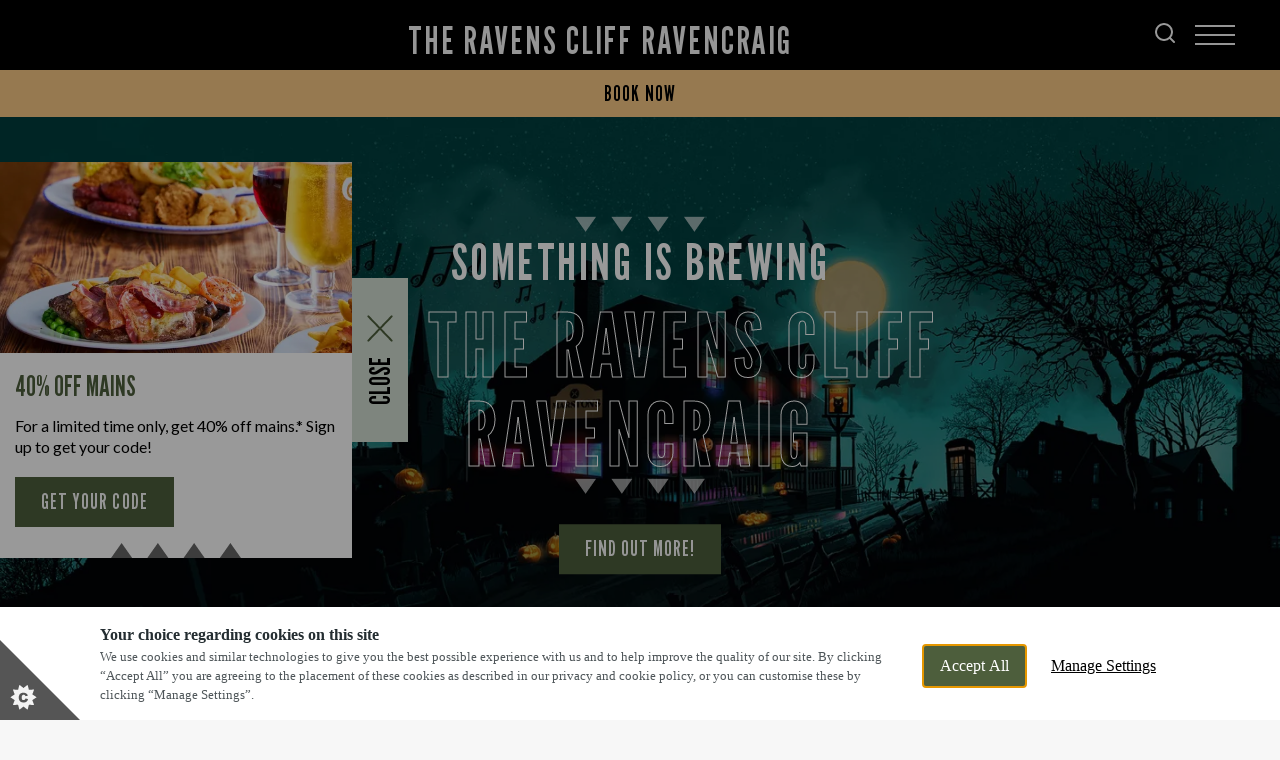

--- FILE ---
content_type: text/html; charset=utf-8
request_url: https://www.ravenscliffpubravenscraig.co.uk/
body_size: 82614
content:
<!DOCTYPE html><html lang="en"><head><meta charSet="utf-8"/><meta name="viewport" content="width=device-width"/><title>The Ravens Cliff Ravencraig in Motherwell - Pub &amp; Restaurant</title><meta name="description" content="For amazing food, refreshing drinks and great company, come and visit us at The Ravens Cliff Ravencraig in Motherwell. Let&#x27;s make some memories together."/><meta name="robots" content="index, follow, max-snippet, max-image-preview, max-video-preview"/><link rel="canonical" href="https://www.ravenscliffpubravenscraig.co.uk"/><meta property="og:locale" content="en_GB"/><meta property="og:type" content="article"/><meta property="og:title" content="The Ravens Cliff Ravencraig in Motherwell - Pub &amp; Restaurant"/><meta property="og:description" content="For amazing food, refreshing drinks and great company, come and visit us at The Ravens Cliff Ravencraig in Motherwell. Let&#x27;s make some memories together."/><meta property="og:url" content="https://www.ravenscliffpubravenscraig.co.uk"/><meta property="og:site_name" content="The Ravens Cliff Ravencraig"/><meta property="article:modified_time" content="2025-10-13T19:07:59+00:00"/><meta name="twitter:card" content="summary_large_image"/><script type="application/ld+json" class="yoast-schema-graph">{"@context":"https://schema.org","@graph":[{"@type":["WebPage","LocalBusiness"],"@id":"https://www.ravenscliffpubravenscraig.co.uk","url":"https://www.ravenscliffpubravenscraig.co.uk","name":"The Ravens Cliff Ravencraig in Motherwell - Pub & Restaurant","isPartOf":{"@id":"https://www.ravenscliffpubravenscraig.co.uk#website"},"datePublished":"2024-06-11T09:35:35+00:00","dateModified":"2025-10-13T19:07:59+00:00","description":"For amazing food, refreshing drinks and great company, come and visit us at The Ravens Cliff Ravencraig in Motherwell. Let's make some memories together.","breadcrumb":{"@id":"https://www.ravenscliffpubravenscraig.co.uk#breadcrumb"},"inLanguage":"en-GB","potentialAction":[{"@type":"ReadAction","target":["https://www.ravenscliffpubravenscraig.co.uk"]}]},{"@type":"BreadcrumbList","@id":"https://www.ravenscliffpubravenscraig.co.uk#breadcrumb","itemListElement":[{"@type":"ListItem","position":1,"name":"Home","item":"https://www.ravenscliffpubravenscraig.co.uk"},{"@type":"ListItem","position":2,"name":"The Ravens Cliff Ravencraig","item":"https://www.ravenscliffpubravenscraig.co.uk"},{"@type":"ListItem","position":3,"name":"Home"}]},{"@type":"WebSite","@id":"https://www.ravenscliffpubravenscraig.co.uk#website","url":"https://www.ravenscliffpubravenscraig.co.uk","name":"The Ravens Cliff Ravencraig","description":"","potentialAction":[{"@type":"SearchAction","target":{"@type":"EntryPoint","urlTemplate":"https://www.ravenscliffpubravenscraig.co.uk?s={search_term_string}"},"query-input":"required name=search_term_string"}],"inLanguage":"en-GB"},{"address":{"@type":"PostalAddress","streetAddress":"Prospecthill Road","addressLocality":"Motherwell","addressRegion":"Motherwell","postalCode":"ML1 2UE","addressCountry":"United Kingdom"},"geo":{"@type":"GeoCoordinates","latitude":"55.78198414","longitude":"-3.975268064"},"openingHours":["Mo 07:00 - 23:00","Tu 07:00 - 23:00","We 08:00 - 23:00","Th 07:00 - 23:00","Fr 07:00 - 23:00","Sa 08:00 - 23:00","Su 08:00 - 23:00"],"telephone":"01698 313090","sameAs":["https://www.facebook.com/786948684721564","","https://www.instagram.com/ravenscliff_"],"acceptsReservations":"True"}]}</script><link rel="dns-prefetch" href="https://apikeys.civiccomputing.com"/><link rel="dns-prefetch" href="https://cc.cdn.civiccomputing.com"/><link rel="dns-prefetch" href="https://www.googletagmanager.com"/><link rel="dns-prefetch" href="https://www.google-analytics.com"/><link rel="dns-prefetch" href="https://assets.sitescdn.net"/><link crossorigin="anonymous" href="https://p.typekit.net" rel="preconnect"/><link crossorigin="anonymous" href="https://use.typekit.net" rel="preconnect"/><style>
              :root {
                --colour-accent-primary: #d1ddd2;
                --colour-accent-secondary: #bfbfbf;
                --colour-accent-tertiary: ;
                --colour-background: #f7f7f7;
                --colour-core-primary: #000000;
                --colour-core-secondary: #4d5e3c;
                --font-primary: '__Lato_47a102', '__Lato_Fallback_47a102';
                --font-secondary: '__League_Gothic_21d9bd', '__League_Gothic_Fallback_21d9bd';
                --font-tertiary: undefined;
              }
            </style><link rel="icon" type="image/x-icon" href="/favicon.ico"/><script>
              window.dataLayer = window.dataLayer || [];
              function gtag() {dataLayer.push(arguments);}
              gtag("consent", "default", {
                "ad_storage": "denied",
                "ad_user_data" : "denied",
                "ad_personalization": "denied",
                "analytics_storage": "denied",
                "wait_for_update": 500,
              });
        </script><link rel="preload" as="image" href="https://www.ravenscliffpubravenscraig.co.uk/wp-content/uploads/2025/09/Halloween-Web-Banner-No-copy.jpg?format=auto" imageSrcSet="https://www.ravenscliffpubravenscraig.co.uk/wp-content/uploads/2025/09/Halloween-Web-Banner-No-copy.jpg?format=auto&amp;width=375&amp;height=510 375w, https://www.ravenscliffpubravenscraig.co.uk/wp-content/uploads/2025/09/Halloween-Web-Banner-No-copy.jpg?format=auto&amp;width=750&amp;height=1020 750w, https://www.ravenscliffpubravenscraig.co.uk/wp-content/uploads/2025/09/Halloween-Web-Banner-No-copy.jpg?format=auto&amp;width=1125&amp;height=569 1125w, https://www.ravenscliffpubravenscraig.co.uk/wp-content/uploads/2025/09/Halloween-Web-Banner-No-copy.jpg?format=auto&amp;width=1440&amp;height=728 1440w, https://www.ravenscliffpubravenscraig.co.uk/wp-content/uploads/2025/09/Halloween-Web-Banner-No-copy.jpg?format=auto&amp;width=1920&amp;height=971 1920w"/><link href="https://onsass.designmynight.com" rel="stylesheet" type="text/css"/><meta name="next-head-count" content="27"/><link rel="preload" href="/_next/static/css/65db2f010c98e8ce.css" as="style"/><link rel="stylesheet" href="/_next/static/css/65db2f010c98e8ce.css" data-n-g=""/><link rel="preload" href="/_next/static/css/c4efb3503c80b0f0.css" as="style"/><link rel="stylesheet" href="/_next/static/css/c4efb3503c80b0f0.css" data-n-p=""/><link rel="preload" href="/_next/static/css/7b0b56b88828fbb8.css" as="style"/><link rel="stylesheet" href="/_next/static/css/7b0b56b88828fbb8.css" data-n-p=""/><link rel="preload" href="/_next/static/css/58e7d668f1e0b712.css" as="style"/><link rel="stylesheet" href="/_next/static/css/58e7d668f1e0b712.css"/><link rel="preload" href="/_next/static/css/bb19e7c17ced0f22.css" as="style"/><link rel="stylesheet" href="/_next/static/css/bb19e7c17ced0f22.css"/><link rel="preload" href="/_next/static/css/bb72f618d5b16523.css" as="style"/><link rel="stylesheet" href="/_next/static/css/bb72f618d5b16523.css"/><link rel="preload" href="/_next/static/css/92689663ed9a6bed.css" as="style"/><link rel="stylesheet" href="/_next/static/css/92689663ed9a6bed.css"/><link rel="preload" href="/_next/static/css/71dcae5f458c8a25.css" as="style"/><link rel="stylesheet" href="/_next/static/css/71dcae5f458c8a25.css"/><link rel="preload" href="/_next/static/css/a218e3c345734725.css" as="style"/><link rel="stylesheet" href="/_next/static/css/a218e3c345734725.css"/><link rel="preload" href="/_next/static/css/e772fbd1a3cf7d5e.css" as="style"/><link rel="stylesheet" href="/_next/static/css/e772fbd1a3cf7d5e.css"/><link rel="preload" href="/_next/static/css/fc91c6b9d6173a4e.css" as="style"/><link rel="stylesheet" href="/_next/static/css/fc91c6b9d6173a4e.css"/><link rel="preload" href="/_next/static/css/0bebe2c6915e7d88.css" as="style"/><link rel="stylesheet" href="/_next/static/css/0bebe2c6915e7d88.css"/><link rel="preload" href="/_next/static/css/bb21ac4babaf1527.css" as="style"/><link rel="stylesheet" href="/_next/static/css/bb21ac4babaf1527.css"/><link rel="preload" href="/_next/static/css/38daef86891fe360.css" as="style"/><link rel="stylesheet" href="/_next/static/css/38daef86891fe360.css"/><link rel="preload" href="/_next/static/css/049dc9d5250ee7ff.css" as="style"/><link rel="stylesheet" href="/_next/static/css/049dc9d5250ee7ff.css"/><link rel="preload" href="/_next/static/css/d72d20654743ee71.css" as="style"/><link rel="stylesheet" href="/_next/static/css/d72d20654743ee71.css"/><link rel="preload" href="/_next/static/css/0d9bc4ba2bd70b93.css" as="style"/><link rel="stylesheet" href="/_next/static/css/0d9bc4ba2bd70b93.css"/><noscript data-n-css=""></noscript><script defer="" nomodule="" src="/_next/static/chunks/polyfills-78c92fac7aa8fdd8.js"></script><script id="civic-control" src="/civic-cookie.js" type="text/javascript" defer="" data-nscript="beforeInteractive"></script><script defer="" src="/_next/static/chunks/1562.7dd37bd4e539ced9.js"></script><script defer="" src="/_next/static/chunks/280.174c120677dca620.js"></script><script defer="" src="/_next/static/chunks/1608.40081263a3b99533.js"></script><script defer="" src="/_next/static/chunks/3624.80ea02792e32c949.js"></script><script defer="" src="/_next/static/chunks/1401.4023f39303ee9bb6.js"></script><script defer="" src="/_next/static/chunks/5212.302335a8352393f7.js"></script><script defer="" src="/_next/static/chunks/9953.74da6f522a6c002d.js"></script><script defer="" src="/_next/static/chunks/1972.30b0edfdda530597.js"></script><script defer="" src="/_next/static/chunks/3773.d73a89b121464142.js"></script><script defer="" src="/_next/static/chunks/735.4bc1516e27b37c16.js"></script><script defer="" src="/_next/static/chunks/3295.fe4ce21feb82c2a5.js"></script><script defer="" src="/_next/static/chunks/2614.d2a5301a2ce337ae.js"></script><script defer="" src="/_next/static/chunks/7227.a7d6d7a86b7a4b3f.js"></script><script defer="" src="/_next/static/chunks/1804.4cc6d638ca999dff.js"></script><script defer="" src="/_next/static/chunks/8682.d31204b2933e0af4.js"></script><script defer="" src="/_next/static/chunks/2169.5d924d794d737d66.js"></script><script defer="" src="/_next/static/chunks/2219.e3b78306af231f47.js"></script><script defer="" src="/_next/static/chunks/7231.3537621a8c6f2302.js"></script><script defer="" src="/_next/static/chunks/2304.a90c347b32f6c378.js"></script><script defer="" src="/_next/static/chunks/3002.f4690e79e5d03115.js"></script><script defer="" src="/_next/static/chunks/3428.4435969741c853a6.js"></script><script defer="" src="/_next/static/chunks/631.08087874951dcc6a.js"></script><script defer="" src="/_next/static/chunks/2716.5aed9e452261a822.js"></script><script defer="" src="/_next/static/chunks/3676.ef815a2d2987091b.js"></script><script defer="" src="/_next/static/chunks/5494.ca1a972f6f02ac22.js"></script><script defer="" src="/_next/static/chunks/6290.40c1cb83e231c8aa.js"></script><script defer="" src="/_next/static/chunks/2759.c31b3b23f83f5db5.js"></script><script src="/_next/static/chunks/webpack-697ed9a33d3223c2.js" defer=""></script><script src="/_next/static/chunks/framework-33b78091ebf0eb55.js" defer=""></script><script src="/_next/static/chunks/main-b9ebe9d97197b414.js" defer=""></script><script src="/_next/static/chunks/pages/_app-5faf5d572ca82cc0.js" defer=""></script><script src="/_next/static/chunks/5135-967f56acdb631c20.js" defer=""></script><script src="/_next/static/chunks/1476-78a0f0af5494532a.js" defer=""></script><script src="/_next/static/chunks/pages/pubs/%5Bsite%5D/%5B%5B...slug%5D%5D-57543f72e8b60cde.js" defer=""></script><script src="/_next/static/R7eNpNmpJDQIyF7oeJozx/_buildManifest.js" defer=""></script><script src="/_next/static/R7eNpNmpJDQIyF7oeJozx/_ssgManifest.js" defer=""></script></head><body><noscript><iframe title="GTM-TP9TSVG" src="https://www.googletagmanager.com/ns.html?id=GTM-TP9TSVG" height="0" width="0" style="display:none;visibility:hidden"></iframe></noscript><div id="__next"><header class="Header_header__bNjej" data-template="t2" data-format="community-food" data-visible-notice="false"><div class="T2Header_headerBar____FKZ Header_headerBar__wMSo9" data-with-notice="false"><div class="T2Header_left__9Pv_k Header_left__AmNvR"><div class="T2Header_logoContainer__EdaRc"><a class="font-secondary pub-title T2Header_title__n2oP4 Header_title__VXrUR text-clamp-m" data-theme="community-food" href="/"><span>The Ravens Cliff Ravencraig</span></a></div><div class="Header_searchContainer__MPMG4"><a aria-label="Search Results Page" href="/results?query=&amp;context=%7B%22pub%22%3A%2292325%22%7D&amp;verticalUrl=faqs.html"><svg xmlns="http://www.w3.org/2000/svg" width="20" height="20" fill="none"><g stroke="#fff" stroke-linecap="round" stroke-linejoin="round" stroke-width="2"><path d="M9 17A8 8 0 1 0 9 1a8 8 0 0 0 0 16ZM19 19l-4.35-4.35"></path></g></svg></a></div><div class="Header_headerRegion__apu8f Header_height100__tA8ue Header_headerButtons__C6U0d" data-desktop="true"><div class="HeaderButtons_buttons__j3Ac_ HeaderButtons_bookNowIncluded__SY411 undefined" data-template="t2"><a class="font-secondary text-l button-header-campaign HeaderButtons_campaign__mhawb" href="/halloween"><span>Halloween</span></a><button class="button-header-modal HeaderButtons_modalTrigger__AwRql font-secondary text-l"><span>Book Now</span></button></div></div></div><nav aria-label="Main" data-orientation="horizontal" dir="ltr" class="T2HeaderMenu_navigation__7ixie Header_navigation__kDU1e"><button type="button" aria-haspopup="dialog" aria-expanded="false" aria-controls="radix-:Rb9e6:" data-state="closed" aria-label="Modal Trigger Button" class="T2HeaderMenu_menuTrigger___FMDH Header_menuTrigger__1iyz5"><span><span class="T2HeaderMenu_burgerMenu__HDuFx"></span><ul class="reset Header_desktopLinksList__wOFHQ"><li class="HeaderDesktopItem_menuItem__8HE4Q undefined"><a class="font-secondary HeaderDesktopItem_menuLink__4If5f" href="/menus">Menus</a></li><li class="HeaderDesktopItem_menuItem__8HE4Q undefined"><a class="font-secondary HeaderDesktopItem_menuLink__4If5f" href="/offers">Offers</a></li><li class="HeaderDesktopItem_menuItem__8HE4Q undefined"><a class="font-secondary HeaderDesktopItem_menuLink__4If5f" href="/whats-on">What&#x27;s On</a></li></ul></span></button></nav></div><div class="headerPromo PromoNav_promoNav__PR6lf Header_promoNav__I6mOf" data-template="t2"><div class="HeaderButtons_buttons__j3Ac_ HeaderButtons_bookNowIncluded__SY411 undefined" data-template="t2"><a class="font-secondary text-l button-header-campaign HeaderButtons_campaign__mhawb" href="/halloween"><span>Halloween</span></a><button class="button-header-modal HeaderButtons_modalTrigger__AwRql font-secondary text-l"><span>Book Now</span></button></div></div></header><div class="SidePanelCampaign_campaign__RSSlS" data-state="closed"><div class="SidePanelCampaign_panel__USOzv" data-template="t2"><div class="SidePanelCampaign_panelContent__NL_OF"><img class="image-cover SidePanelCampaign_image__b9vpL" src="https://www.ravenscliffpubravenscraig.co.uk/wp-content/uploads/2025/02/Large-Promo.jpg?format=auto" srcSet="https://www.ravenscliffpubravenscraig.co.uk/wp-content/uploads/2025/02/Large-Promo.jpg?format=auto&amp;width=352&amp;height=191 352w, https://www.ravenscliffpubravenscraig.co.uk/wp-content/uploads/2025/02/Large-Promo.jpg?format=auto&amp;width=546&amp;height=546 546w" loading="lazy" width="352" height="191" alt="40% Off Mains"/><div class="SidePanelCampaign_content__oCpvT"><h2 class="font-secondary SidePanelCampaign_heading___NDEY"><span>40% Off Mains</span></h2><div class="SidePanelCampaign_multiline__EhF8V"><p>For a limited time only, get 40% off mains.* Sign up to get your code!</p>
</div><div data-theme="community-food"><a class="undefined button button-campaign-fill" href="/40offer">Get Your Code</a></div><div class="SidePanelCampaign_bottomDivider__hn3DP"><svg xmlns="http://www.w3.org/2000/svg" viewBox="0 0 129 15" title="Set of Triangles Icon"><g fill="currentColor" data-name="Decoration top" opacity="0.601"><path d="M118.5 15 108 0h21Z" data-name="Polygon 4"></path><path d="M82.5 15 72 0h21Z" data-name="Polygon 3"></path><path d="M46.5 15 36 0h21Z" data-name="Polygon 2"></path><path d="M10.5 15 0 0h21Z" data-name="Polygon 1"></path></g></svg></div></div></div><button class="font-secondary font-secondary-capitals SidePanelCampaign_panelButton__lodyp"><span>40% Off Mains</span></button></div></div><main data-template="t2" data-theme="community-food"><!--$--><section class="Blocks_wrapper__62Zjo" data-layout="t2_main_banner" data-next-layout="t2_content" data-position="1"><div class="container flush"><div class="T2InfoBar_infoBar__tcIPD" data-format="community-food"><div class="T2InfoBar_infoContainer__YRrPl"><div class="T2InfoBar_addressBox__xSu1i"><svg xmlns="http://www.w3.org/2000/svg" width="17.13" height="20.714" title="Location Map Pin Icon"><g fill="none" stroke="#535e40" stroke-linecap="round" stroke-linejoin="round" data-name="Icon feather-map-pin"><path d="M16.63 8.565c0 6.273-8.065 11.649-8.065 11.649S.5 14.838.5 8.565a8.065 8.065 0 1 1 16.13 0Z" data-name="Path 62"></path><path d="M11.399 8.601a2.833 2.833 0 1 1-2.834-2.833 2.833 2.833 0 0 1 2.834 2.833Z" data-name="Path 63"></path></g></svg><a href="/our-pub?scroll=7">Prospecthill Road, Motherwell, Motherwell, ML1 2UE</a></div><a href="tel:01698 313090" class="T2InfoBar_phoneBox__WhCFu"><svg xmlns="http://www.w3.org/2000/svg" width="19.964" height="20.002" title="Telephone Icon"><g data-name="Group 1753"><path fill="none" stroke="#000" stroke-linecap="round" stroke-linejoin="round" d="M19.463 14.725v2.86a1.907 1.907 0 0 1-2.078 1.907 18.868 18.868 0 0 1-8.228-2.927 18.592 18.592 0 0 1-5.724-5.72A18.868 18.868 0 0 1 .509 2.578 1.907 1.907 0 0 1 2.406.5h2.86a1.907 1.907 0 0 1 1.907 1.64 12.242 12.242 0 0 0 .667 2.679 1.907 1.907 0 0 1-.429 2.012L6.2 8.042a15.255 15.255 0 0 0 5.721 5.721l1.212-1.212a1.907 1.907 0 0 1 2.012-.429 12.242 12.242 0 0 0 2.679.667 1.907 1.907 0 0 1 1.639 1.936Z" data-name="Icon feather-phone"></path></g></svg><span>01698 313090</span></a><div class="T2InfoBar_openTimeBox__KzzLB"><svg xmlns="http://www.w3.org/2000/svg" width="17.466" height="17.466" title="Clock Icon"><g fill="none" stroke="#535e40" stroke-linecap="round" stroke-linejoin="round" data-name="Icon feather-clock"><path d="M16.966 8.733A8.233 8.233 0 1 1 8.733.5a8.233 8.233 0 0 1 8.233 8.233Z" data-name="Path 491"></path><path d="M8.733 3.793v4.94l3.293 1.647" data-name="Path 492"></path></g></svg><a href="/our-pub?scroll=7"><span class="text-bold PubOpenTime_openText__s8UpH">Currently Closed<!-- --> </span><span class="PubOpenTime_openTime__10d2Z">We open at<!-- --> <svg xmlns="http://www.w3.org/2000/svg" width="16.941" height="10.93" title="Right Arrow Icon"><g fill="none" stroke="#000" stroke-linecap="round" stroke-linejoin="round" data-name="Icon feather-arrow-right"><path d="M.5 5.465h15.941" data-name="Path 64"></path><path d="m11.684.707 4.758 4.758-4.758 4.758" data-name="Path 65"></path></g></svg></span></a></div></div><div class="T2InfoBar_searchContainer__DTUSW"><a aria-label="Search Results Page" href="/results?query=&amp;context=%7B%22pub%22%3A%2292325%22%7D&amp;verticalUrl=faqs.html"><svg xmlns="http://www.w3.org/2000/svg" width="17.694" height="17.694"><g fill="none" stroke="currentColor" stroke-linecap="round" stroke-linejoin="round" data-name="Icon feather-search"><path d="M15.155 7.828A7.328 7.328 0 1 1 7.828.5a7.328 7.328 0 0 1 7.328 7.328Z" data-name="Path 715"></path><path d="m16.987 16.987-3.984-3.984" data-name="Path 716"></path></g></svg></a></div></div><div class="T2MainBannerBlock_control__OwXVR" role="button" tabindex="0" aria-label="Scroll down"><span class="text-s undefined">Scroll</span><svg xmlns="http://www.w3.org/2000/svg" width="67.5" height="11.414" title="Scroll Arrow Icon"><g fill="none" stroke="currentColor" data-name="Group 1886"><path d="M0 5.707h67"></path><path stroke-linecap="round" stroke-linejoin="round" d="m62 10.707 5-5-5-5"></path><path stroke-linecap="round" stroke-linejoin="round" d="m59.675 9.358 3.651-3.651-3.651-3.649"></path></g></svg></div><div class="T2MainBannerBlock_media__oOImM"><div class="swiper T2MainBannerBlock_slider__yGx9l"><div class="swiper-wrapper"><div class="swiper-slide T2MainBannerBlock_slide__SjttZ"><div class="T2MainBannerBlock_content__TlAbk"><div class="T2MainBannerBlock_title__CdupO"><svg xmlns="http://www.w3.org/2000/svg" viewBox="0 0 129 15" title="Set of Triangles Icon"><g fill="currentColor" data-name="Decoration top" opacity="0.601"><path d="M118.5 15 108 0h21Z" data-name="Polygon 4"></path><path d="M82.5 15 72 0h21Z" data-name="Polygon 3"></path><path d="M46.5 15 36 0h21Z" data-name="Polygon 2"></path><path d="M10.5 15 0 0h21Z" data-name="Polygon 1"></path></g></svg><h2><span class="font-secondary T2MainBannerBlock_subheading___nZuB">Something is brewing</span> <span class="stencil font-secondary T2MainBannerBlock_heading__JTKAY">at The Ravens Cliff Ravencraig</span></h2><svg xmlns="http://www.w3.org/2000/svg" viewBox="0 0 129 15" title="Set of Triangles Icon"><g fill="currentColor" data-name="Decoration top" opacity="0.601"><path d="M118.5 15 108 0h21Z" data-name="Polygon 4"></path><path d="M82.5 15 72 0h21Z" data-name="Polygon 3"></path><path d="M46.5 15 36 0h21Z" data-name="Polygon 2"></path><path d="M10.5 15 0 0h21Z" data-name="Polygon 1"></path></g></svg></div><div class="T2MainBannerBlock_buttons__ha_8z"><a class="button button-fill-banner" href="/halloween">Find out more!</a></div></div><div class="T2MainBannerBlock_overlay__kfb28"></div><img class="T2MainBannerBlock_image__2wNnU MainBanner_hiddenImage__Ul6Rw" src="https://www.ravenscliffpubravenscraig.co.uk/wp-content/uploads/2025/09/Halloween-Web-Banner-No-copy.jpg?format=auto" srcSet="https://www.ravenscliffpubravenscraig.co.uk/wp-content/uploads/2025/09/Halloween-Web-Banner-No-copy.jpg?format=auto&amp;width=375&amp;height=510 375w, https://www.ravenscliffpubravenscraig.co.uk/wp-content/uploads/2025/09/Halloween-Web-Banner-No-copy.jpg?format=auto&amp;width=750&amp;height=1020 750w, https://www.ravenscliffpubravenscraig.co.uk/wp-content/uploads/2025/09/Halloween-Web-Banner-No-copy.jpg?format=auto&amp;width=1125&amp;height=569 1125w, https://www.ravenscliffpubravenscraig.co.uk/wp-content/uploads/2025/09/Halloween-Web-Banner-No-copy.jpg?format=auto&amp;width=1440&amp;height=728 1440w, https://www.ravenscliffpubravenscraig.co.uk/wp-content/uploads/2025/09/Halloween-Web-Banner-No-copy.jpg?format=auto&amp;width=1920&amp;height=971 1920w" width="375" height="510" alt=" "/><img class="T2MainBannerBlock_image__2wNnU MainBanner_overrideImage__22lm_" src="https://www.ravenscliffpubravenscraig.co.uk/wp-content/uploads/2025/09/Halloween-Event-Asset-No-copy-1.jpg?format=auto" srcSet="https://www.ravenscliffpubravenscraig.co.uk/wp-content/uploads/2025/09/Halloween-Event-Asset-No-copy-1.jpg?format=auto&amp;width=375&amp;height=510 375w, https://www.ravenscliffpubravenscraig.co.uk/wp-content/uploads/2025/09/Halloween-Event-Asset-No-copy-1.jpg?format=auto&amp;width=750&amp;height=1020 750w" width="375" height="510" alt=" "/></div><div class="swiper-slide T2MainBannerBlock_slide__SjttZ"><div class="T2MainBannerBlock_content__TlAbk"><div class="T2MainBannerBlock_title__CdupO"><svg xmlns="http://www.w3.org/2000/svg" viewBox="0 0 129 15" title="Set of Triangles Icon"><g fill="currentColor" data-name="Decoration top" opacity="0.601"><path d="M118.5 15 108 0h21Z" data-name="Polygon 4"></path><path d="M82.5 15 72 0h21Z" data-name="Polygon 3"></path><path d="M46.5 15 36 0h21Z" data-name="Polygon 2"></path><path d="M10.5 15 0 0h21Z" data-name="Polygon 1"></path></g></svg><h2><span class="font-secondary T2MainBannerBlock_subheading___nZuB">Christmas </span> <span class="stencil font-secondary T2MainBannerBlock_heading__JTKAY">At The Ravens Cliff Ravencraig</span></h2><svg xmlns="http://www.w3.org/2000/svg" viewBox="0 0 129 15" title="Set of Triangles Icon"><g fill="currentColor" data-name="Decoration top" opacity="0.601"><path d="M118.5 15 108 0h21Z" data-name="Polygon 4"></path><path d="M82.5 15 72 0h21Z" data-name="Polygon 3"></path><path d="M46.5 15 36 0h21Z" data-name="Polygon 2"></path><path d="M10.5 15 0 0h21Z" data-name="Polygon 1"></path></g></svg></div><div class="T2MainBannerBlock_buttons__ha_8z"><a class="button button-fill-banner" href="/Christmas">Celebrate with us!</a></div></div><div class="T2MainBannerBlock_overlay__kfb28"></div><img class="T2MainBannerBlock_image__2wNnU MainBanner_hiddenImage__Ul6Rw" src="https://www.ravenscliffpubravenscraig.co.uk/wp-content/uploads/2025/09/Untitled-design-2025-09-12T100519.516.png?format=auto" srcSet="https://www.ravenscliffpubravenscraig.co.uk/wp-content/uploads/2025/09/Untitled-design-2025-09-12T100519.516.png?format=auto&amp;width=375&amp;height=510 375w, https://www.ravenscliffpubravenscraig.co.uk/wp-content/uploads/2025/09/Untitled-design-2025-09-12T100519.516.png?format=auto&amp;width=750&amp;height=1020 750w, https://www.ravenscliffpubravenscraig.co.uk/wp-content/uploads/2025/09/Untitled-design-2025-09-12T100519.516.png?format=auto&amp;width=1125&amp;height=569 1125w, https://www.ravenscliffpubravenscraig.co.uk/wp-content/uploads/2025/09/Untitled-design-2025-09-12T100519.516.png?format=auto&amp;width=1440&amp;height=728 1440w, https://www.ravenscliffpubravenscraig.co.uk/wp-content/uploads/2025/09/Untitled-design-2025-09-12T100519.516.png?format=auto&amp;width=1920&amp;height=971 1920w" loading="lazy" width="375" height="510" alt=" "/><img class="T2MainBannerBlock_image__2wNnU MainBanner_overrideImage__22lm_" src="https://www.ravenscliffpubravenscraig.co.uk/wp-content/uploads/2025/09/Untitled-design-2025-09-12T100519.516.png?format=auto" srcSet="https://www.ravenscliffpubravenscraig.co.uk/wp-content/uploads/2025/09/Untitled-design-2025-09-12T100519.516.png?format=auto&amp;width=375&amp;height=510 375w, https://www.ravenscliffpubravenscraig.co.uk/wp-content/uploads/2025/09/Untitled-design-2025-09-12T100519.516.png?format=auto&amp;width=750&amp;height=1020 750w" width="375" height="510" alt=" "/></div><div class="swiper-slide T2MainBannerBlock_slide__SjttZ"><div class="T2MainBannerBlock_content__TlAbk"><div class="T2MainBannerBlock_title__CdupO"><svg xmlns="http://www.w3.org/2000/svg" viewBox="0 0 129 15" title="Set of Triangles Icon"><g fill="currentColor" data-name="Decoration top" opacity="0.601"><path d="M118.5 15 108 0h21Z" data-name="Polygon 4"></path><path d="M82.5 15 72 0h21Z" data-name="Polygon 3"></path><path d="M46.5 15 36 0h21Z" data-name="Polygon 2"></path><path d="M10.5 15 0 0h21Z" data-name="Polygon 1"></path></g></svg><h2><span class="font-secondary T2MainBannerBlock_subheading___nZuB">LIMITED TIME ONLY</span> <span class="stencil font-secondary T2MainBannerBlock_heading__JTKAY">40% OFF MAINS</span></h2><svg xmlns="http://www.w3.org/2000/svg" viewBox="0 0 129 15" title="Set of Triangles Icon"><g fill="currentColor" data-name="Decoration top" opacity="0.601"><path d="M118.5 15 108 0h21Z" data-name="Polygon 4"></path><path d="M82.5 15 72 0h21Z" data-name="Polygon 3"></path><path d="M46.5 15 36 0h21Z" data-name="Polygon 2"></path><path d="M10.5 15 0 0h21Z" data-name="Polygon 1"></path></g></svg></div><div class="T2MainBannerBlock_buttons__ha_8z"><a class="button button-fill-banner" href="/40offer">GET YOUR CODE</a></div></div><div class="T2MainBannerBlock_overlay__kfb28"></div><img class="T2MainBannerBlock_image__2wNnU MainBanner_hiddenImage__Ul6Rw" src="https://www.ravenscliffpubravenscraig.co.uk/wp-content/uploads/2025/08/Untitled-design-2025-08-26T081812.631.png?format=auto" srcSet="https://www.ravenscliffpubravenscraig.co.uk/wp-content/uploads/2025/08/Untitled-design-2025-08-26T081812.631.png?format=auto&amp;width=375&amp;height=510 375w, https://www.ravenscliffpubravenscraig.co.uk/wp-content/uploads/2025/08/Untitled-design-2025-08-26T081812.631.png?format=auto&amp;width=750&amp;height=1020 750w, https://www.ravenscliffpubravenscraig.co.uk/wp-content/uploads/2025/08/Untitled-design-2025-08-26T081812.631.png?format=auto&amp;width=1125&amp;height=569 1125w, https://www.ravenscliffpubravenscraig.co.uk/wp-content/uploads/2025/08/Untitled-design-2025-08-26T081812.631.png?format=auto&amp;width=1440&amp;height=728 1440w, https://www.ravenscliffpubravenscraig.co.uk/wp-content/uploads/2025/08/Untitled-design-2025-08-26T081812.631.png?format=auto&amp;width=1920&amp;height=971 1920w" loading="lazy" width="375" height="510" alt=" "/><img class="T2MainBannerBlock_image__2wNnU MainBanner_overrideImage__22lm_" src="https://www.ravenscliffpubravenscraig.co.uk/wp-content/uploads/2025/08/Win-A-Wedge-Place-holder-image-How-To-Play-40.png?format=auto" srcSet="https://www.ravenscliffpubravenscraig.co.uk/wp-content/uploads/2025/08/Win-A-Wedge-Place-holder-image-How-To-Play-40.png?format=auto&amp;width=375&amp;height=510 375w, https://www.ravenscliffpubravenscraig.co.uk/wp-content/uploads/2025/08/Win-A-Wedge-Place-holder-image-How-To-Play-40.png?format=auto&amp;width=750&amp;height=1020 750w" width="375" height="510" alt=" "/></div><div class="swiper-slide T2MainBannerBlock_slide__SjttZ"><div class="T2MainBannerBlock_content__TlAbk"><div class="T2MainBannerBlock_title__CdupO"><svg xmlns="http://www.w3.org/2000/svg" viewBox="0 0 129 15" title="Set of Triangles Icon"><g fill="currentColor" data-name="Decoration top" opacity="0.601"><path d="M118.5 15 108 0h21Z" data-name="Polygon 4"></path><path d="M82.5 15 72 0h21Z" data-name="Polygon 3"></path><path d="M46.5 15 36 0h21Z" data-name="Polygon 2"></path><path d="M10.5 15 0 0h21Z" data-name="Polygon 1"></path></g></svg><h2><span class="font-secondary T2MainBannerBlock_subheading___nZuB">Sunday Lunch</span> <span class="stencil font-secondary T2MainBannerBlock_heading__JTKAY">Made Easy</span></h2><svg xmlns="http://www.w3.org/2000/svg" viewBox="0 0 129 15" title="Set of Triangles Icon"><g fill="currentColor" data-name="Decoration top" opacity="0.601"><path d="M118.5 15 108 0h21Z" data-name="Polygon 4"></path><path d="M82.5 15 72 0h21Z" data-name="Polygon 3"></path><path d="M46.5 15 36 0h21Z" data-name="Polygon 2"></path><path d="M10.5 15 0 0h21Z" data-name="Polygon 1"></path></g></svg></div><div class="T2MainBannerBlock_buttons__ha_8z"><a class="button button-fill-banner" href="/sunday-roast">Find out more</a></div></div><div class="T2MainBannerBlock_overlay__kfb28"></div><img class="T2MainBannerBlock_image__2wNnU MainBanner_hiddenImage__Ul6Rw" src="https://www.ravenscliffpubravenscraig.co.uk/wp-content/uploads/2024/04/Sunday-Roast-Carousel.jpeg?format=auto" srcSet="https://www.ravenscliffpubravenscraig.co.uk/wp-content/uploads/2024/04/Sunday-Roast-Carousel.jpeg?format=auto&amp;width=375&amp;height=510 375w, https://www.ravenscliffpubravenscraig.co.uk/wp-content/uploads/2024/04/Sunday-Roast-Carousel.jpeg?format=auto&amp;width=750&amp;height=1020 750w, https://www.ravenscliffpubravenscraig.co.uk/wp-content/uploads/2024/04/Sunday-Roast-Carousel.jpeg?format=auto&amp;width=1125&amp;height=569 1125w, https://www.ravenscliffpubravenscraig.co.uk/wp-content/uploads/2024/04/Sunday-Roast-Carousel.jpeg?format=auto&amp;width=1440&amp;height=728 1440w, https://www.ravenscliffpubravenscraig.co.uk/wp-content/uploads/2024/04/Sunday-Roast-Carousel.jpeg?format=auto&amp;width=1920&amp;height=971 1920w" loading="lazy" width="375" height="510" alt=" "/><img class="T2MainBannerBlock_image__2wNnU MainBanner_overrideImage__22lm_" src="https://www.ravenscliffpubravenscraig.co.uk/wp-content/uploads/2025/02/Sunday-Roast-Banner.png?format=auto" srcSet="https://www.ravenscliffpubravenscraig.co.uk/wp-content/uploads/2025/02/Sunday-Roast-Banner.png?format=auto&amp;width=375&amp;height=510 375w, https://www.ravenscliffpubravenscraig.co.uk/wp-content/uploads/2025/02/Sunday-Roast-Banner.png?format=auto&amp;width=750&amp;height=1020 750w" width="375" height="510" alt=" "/></div><div class="swiper-slide T2MainBannerBlock_slide__SjttZ"><div class="T2MainBannerBlock_content__TlAbk"><div class="T2MainBannerBlock_title__CdupO"><svg xmlns="http://www.w3.org/2000/svg" viewBox="0 0 129 15" title="Set of Triangles Icon"><g fill="currentColor" data-name="Decoration top" opacity="0.601"><path d="M118.5 15 108 0h21Z" data-name="Polygon 4"></path><path d="M82.5 15 72 0h21Z" data-name="Polygon 3"></path><path d="M46.5 15 36 0h21Z" data-name="Polygon 2"></path><path d="M10.5 15 0 0h21Z" data-name="Polygon 1"></path></g></svg><h2><span class="font-secondary T2MainBannerBlock_subheading___nZuB">Try Our New &amp; Improved</span> <span class="stencil font-secondary T2MainBannerBlock_heading__JTKAY">Order & Pay</span></h2><svg xmlns="http://www.w3.org/2000/svg" viewBox="0 0 129 15" title="Set of Triangles Icon"><g fill="currentColor" data-name="Decoration top" opacity="0.601"><path d="M118.5 15 108 0h21Z" data-name="Polygon 4"></path><path d="M82.5 15 72 0h21Z" data-name="Polygon 3"></path><path d="M46.5 15 36 0h21Z" data-name="Polygon 2"></path><path d="M10.5 15 0 0h21Z" data-name="Polygon 1"></path></g></svg></div><div class="T2MainBannerBlock_buttons__ha_8z"><a class="button button-fill-banner" href="/order-pay">Find out more</a></div></div><div class="T2MainBannerBlock_overlay__kfb28"></div><img class="T2MainBannerBlock_image__2wNnU MainBanner_hiddenImage__Ul6Rw" src="https://www.ravenscliffpubravenscraig.co.uk/wp-content/uploads/2025/04/Community-Web-Banner-2880x1456-1.jpg?format=auto" srcSet="https://www.ravenscliffpubravenscraig.co.uk/wp-content/uploads/2025/04/Community-Web-Banner-2880x1456-1.jpg?format=auto&amp;width=375&amp;height=510 375w, https://www.ravenscliffpubravenscraig.co.uk/wp-content/uploads/2025/04/Community-Web-Banner-2880x1456-1.jpg?format=auto&amp;width=750&amp;height=1020 750w, https://www.ravenscliffpubravenscraig.co.uk/wp-content/uploads/2025/04/Community-Web-Banner-2880x1456-1.jpg?format=auto&amp;width=1125&amp;height=569 1125w, https://www.ravenscliffpubravenscraig.co.uk/wp-content/uploads/2025/04/Community-Web-Banner-2880x1456-1.jpg?format=auto&amp;width=1440&amp;height=728 1440w, https://www.ravenscliffpubravenscraig.co.uk/wp-content/uploads/2025/04/Community-Web-Banner-2880x1456-1.jpg?format=auto&amp;width=1920&amp;height=971 1920w" loading="lazy" width="375" height="510" alt=" "/><img class="T2MainBannerBlock_image__2wNnU MainBanner_overrideImage__22lm_" src="https://www.ravenscliffpubravenscraig.co.uk/wp-content/uploads/2025/04/Community-Web-Banner-2880x1456-1.jpg?format=auto" srcSet="https://www.ravenscliffpubravenscraig.co.uk/wp-content/uploads/2025/04/Community-Web-Banner-2880x1456-1.jpg?format=auto&amp;width=375&amp;height=510 375w, https://www.ravenscliffpubravenscraig.co.uk/wp-content/uploads/2025/04/Community-Web-Banner-2880x1456-1.jpg?format=auto&amp;width=750&amp;height=1020 750w" width="375" height="510" alt=" "/></div></div><div class="swiper-pagination-banner-t2"></div></div></div></div><div class="container flush SeasonalStripBar_stripBar__tT8d0" data-template="t2" data-format="community-food"><div class="SeasonalStripBar_bar__WRTRj"></div></div></section><section class="Blocks_wrapper__62Zjo" data-prev-layout="t2_main_banner" data-layout="t2_content" data-next-layout="t2_mews_booking" data-position="2"><div class="container flush no-padding T2TextBlock_container__9k9uU T2TextBlock_withFacilities__aZfkX  T2TextBlock_withDmn__uAwZB"><div class="T2TextBlock_dmnWidgetArea__g9IFi"><h2>Book Now</h2><div></div></div><div class="T2TextBlock_content__5OGsg"><div class="T2TextBlock_contentInner__strmB"><h1><span class="font-primary T2TextBlock_subheading__ympul">WELCOME TO</span><span class="font-secondary T2TextBlock_heading__Ag3Bq">The Ravens Cliff Ravencraig</span></h1><div class="multiline undefined"><p>If you’re looking for a smart, modern pub that welcomes the whole family in Motherwell, The Raven’s Cliff is just the pub for you. Looking for a kid-friendly pub with a menu that’s sure to please? Our kids’ menu is packed with crowd-pleasing favourites, so you can relax and enjoy your meal knowing that everyone is happy. Sit back and relax with our great range of wines and spirts no matter what day of the week. With a menu full of pub classics, chicken, steak and pizza all cooked fresh each day, we’re sure you’ll find something to tickle your taste buds.</p>
</div><div class="buttons T2TextBlock_buttons__yJ_RO"><a class="button  button-fill" href="/our-pub">Our Pub</a></div></div><div class="T2TextBlock_dmnAreaFacilities__SjeEv"><div class="T2TextBlock_facilitiesHeading__uTPSk"><h3 class="font-secondary text-l">Facilities</h3></div><ul class="reset FacilitiesList_list__l6aWd  FacilitiesList_listHome__4ShBh FacilitiesList_dmnAreaFacilities__VJUHs" data-template="t2"><li class="FacilitiesList_listItem__6ibk4"><div class="FacilitiesList_iconWrapper__Al4CE"><svg xmlns="http://www.w3.org/2000/svg" width="47.842" height="33.79" title="Beer Garden Icon"><g data-name="beer garden"><path fill="none" stroke="#b28b4f" d="M16.52 16.426h13.931L25.867 4.247h-4.753ZM8.932 4.247V.5H38.91v3.747h-7.373l4.6 12.179h11.21v3.747h-9.5l5.367 13.116H38l-5.362-13.115H15.285L9.943 33.289H4.735l5.337-13.115H.5v-3.748h11.281l4.591-12.179h-7.44Z" data-name="Icon map-park"></path></g></svg></div><span class="text-xs FacilitiesList_tooltip__GYm72">Beer Garden</span></li><li class="FacilitiesList_listItem__6ibk4"><div class="FacilitiesList_iconWrapper__Al4CE"><svg xmlns="http://www.w3.org/2000/svg" width="42.25" height="39.777" title="Dog Friendly Icon"><g data-name="Dog friendly"><path fill="none" stroke="#b28b4f" d="M40.459 5.76H35.3l-.576-1.153a2.579 2.579 0 0 0-2.3-1.425H28.1l-2.2-2.2a1.289 1.289 0 0 0-2.2.912v12.074l10.316 3.679v-2.864h2.579a5.155 5.155 0 0 0 5.155-5.156v-2.58a1.289 1.289 0 0 0-1.288-1.289Zm-9.021 3.867a1.289 1.289 0 1 1 1.288-1.289 1.288 1.288 0 0 1-1.288 1.288m-23.2 6.445a2.58 2.58 0 0 1-2.578-2.577 2.579 2.579 0 1 0-5.157 0H.5a7.72 7.72 0 0 0 5.157 7.258v17.234a1.289 1.289 0 0 0 1.287 1.291H12.1a1.29 1.29 0 0 0 1.289-1.289v-9.023h12.89v9.022a1.29 1.29 0 0 0 1.288 1.289h5.157a1.29 1.29 0 0 0 1.289-1.289v-17.6l-12.079-4.315Z" data-name="Path 2369"></path></g></svg></div><span class="text-xs FacilitiesList_tooltip__GYm72">Dog Friendly</span></li><li class="FacilitiesList_listItem__6ibk4"><div class="FacilitiesList_iconWrapper__Al4CE"><svg xmlns="http://www.w3.org/2000/svg" width="49.357" height="49.357" title="Car Park Icon"><path fill="none" stroke="#b28b4f" d="M43.676.5H5.681A5.182 5.182 0 0 0 .5 5.681v37.995a5.182 5.182 0 0 0 5.181 5.181h37.995a5.182 5.182 0 0 0 5.181-5.181V5.681A5.182 5.182 0 0 0 43.676.5ZM26.405 31.586h-5.181v5.181a1.732 1.732 0 0 1-1.724 1.728h-3.457a1.732 1.732 0 0 1-1.727-1.727V12.589a1.732 1.732 0 0 1 1.727-1.727h10.362a10.362 10.362 0 1 1 0 20.724Zm0-13.816h-5.181v6.908h5.181a3.454 3.454 0 1 0 0-6.908Z" data-name="Icon awesome-parking"></path></svg></div><span class="text-xs FacilitiesList_tooltip__GYm72">Car Park</span></li><li class="FacilitiesList_listItem__6ibk4"><div class="FacilitiesList_iconWrapper__Al4CE"><svg xmlns="http://www.w3.org/2000/svg" width="51.756" height="51.668" title="Accessible Access Icon"><g data-name="wheelchair access"><path fill="none" stroke="#b28b4f" d="M49.593 38.666 51 41.501a1.583 1.583 0 0 1-.714 2.122l-6.478 3.254a3.167 3.167 0 0 1-4.274-1.49l-6.212-13.219H19.5a3.167 3.167 0 0 1-3.135-2.719C13.012 5.974 13.2 7.432 13.167 6.834a6.333 6.333 0 1 1 7.26 6.265l.462 3.235H33.75a1.583 1.583 0 0 1 1.583 1.583v3.167a1.583 1.583 0 0 1-1.583 1.583H21.794l.452 3.167h13.087a3.167 3.167 0 0 1 2.866 1.82l5.692 12.113 3.58-1.816a1.583 1.583 0 0 1 2.122.714Zm-18.281-3.332h-2.426a11.083 11.083 0 1 1-16.479-11.2l-.939-6.564A17.416 17.416 0 1 0 33.86 40.758Z" data-name="Icon awesome-wheelchair"></path></g></svg></div><span class="text-xs FacilitiesList_tooltip__GYm72">Accessible Access</span></li><li class="FacilitiesList_listItem__6ibk4"><div class="FacilitiesList_iconWrapper__Al4CE"><svg xmlns="http://www.w3.org/2000/svg" width="42.998" height="72.999" title="Accessible Parking Icon"><g data-name="accessible parking"><path fill="none" stroke="#b28b4f" d="M14.5 72.5a3 3 0 0 1-3-3 3 3 0 0 1 3-3h4V42.289a20.815 20.815 0 0 1-5.175-1.439 20.933 20.933 0 0 1-6.673-4.5 20.928 20.928 0 0 1-4.5-6.674A20.867 20.867 0 0 1 .5 21.5a20.86 20.86 0 0 1 1.65-8.174 20.886 20.886 0 0 1 4.5-6.674 20.906 20.906 0 0 1 6.673-4.5A20.87 20.87 0 0 1 21.5.5a20.863 20.863 0 0 1 8.174 1.649 20.891 20.891 0 0 1 6.675 4.5 20.882 20.882 0 0 1 4.5 6.674A20.86 20.86 0 0 1 42.5 21.5a20.86 20.86 0 0 1-1.65 8.174 20.925 20.925 0 0 1-4.5 6.674 20.917 20.917 0 0 1-6.675 4.5 20.8 20.8 0 0 1-5.173 1.439V66.5h5a3 3 0 0 1 3 3 3 3 0 0 1-3 3Zm-3.914-51.814a8.606 8.606 0 0 0-1.531 4.913 8.677 8.677 0 0 0 8.667 8.665 8.676 8.676 0 0 0 7.932-5.181l-1.269-2.7H23.18a5.52 5.52 0 0 1-1.833 3.365 5.512 5.512 0 0 1-3.625 1.361 5.521 5.521 0 0 1-5.516-5.514 5.535 5.535 0 0 1 2.774-4.784l-.077-.529-.391-2.737a8.706 8.706 0 0 0-3.927 3.141Zm4.772-8.48v.041c.008.158.008.158.622 4.447l.966 6.765a1.586 1.586 0 0 0 1.562 1.354h6.876l3.092 6.576a1.577 1.577 0 0 0 1.427.907 1.547 1.547 0 0 0 .7-.166l3.225-1.619a.789.789 0 0 0 .354-1.055l-.7-1.411a.784.784 0 0 0-.707-.437.763.763 0 0 0-.348.083l-1.783.9-2.832-6.026a1.579 1.579 0 0 0-1.425-.907h-6.513l-.223-1.575H25.6a.788.788 0 0 0 .787-.787v-1.575a.788.788 0 0 0-.787-.787h-6.4l-.231-1.609a3.155 3.155 0 0 0 2.689-3.2 3.161 3.161 0 0 0-3-3.063h-.15a3.157 3.157 0 0 0-3.151 3.143Z" data-name="Union 7"></path></g></svg></div><span class="text-xs FacilitiesList_tooltip__GYm72">Accessible Parking</span></li><li class="FacilitiesList_listItem__6ibk4"><div class="FacilitiesList_iconWrapper__Al4CE"><svg xmlns="http://www.w3.org/2000/svg" width="43.893" height="61.513" title="Baby Changing Icon"><g data-name="baby changing"><g fill="none" stroke="#b28b4f" data-name="Group 2539"><path d="M31.027 29.814v5.9H12.903v-6.315c-.642.518-1.023.774-1.342 1.093-1.867 1.863-3.675 3.79-5.594 5.6a3.141 3.141 0 0 1-4.433.108 3.084 3.084 0 0 1-.308-4.27c3.448-3.565 6.926-7.113 10.6-10.44a6.712 6.712 0 0 1 4.022-1.255c4.014-.141 8.039-.011 12.059.011a7.447 7.447 0 0 1 5.547 2.363c2.8 2.887 5.661 5.71 8.478 8.579 1.7 1.733 1.854 3.409.492 4.789-1.385 1.4-3.342 1.3-4.994-.334-2-1.984-3.962-4.016-5.939-6.026Z" data-name="Path 723"></path><path d="M30.686 9.243a8.733 8.733 0 0 1-17.465.006 8.733 8.733 0 1 1 17.465-.006Z" data-name="Path 724"></path><path d="m12.607 38.709 6.391 4.956c-1.395 1.2-2.664 2.307-3.941 3.4-2.032 1.74-2.053 1.943-.321 4.086 1.186 1.468 2.408 2.907 3.563 4.4 1.3 1.675 1.126 3.483-.372 4.66-1.419 1.115-3.141.906-4.495-.666-2.216-2.573-4.424-5.158-6.54-7.814a6.21 6.21 0 0 1 .737-8.807c1.59-1.424 3.256-2.763 4.978-4.215Z" data-name="Path 725"></path><path d="m24.625 43.747 6.443-5a76.482 76.482 0 0 1 5.7 5.127 5.837 5.837 0 0 1 .019 7.634c-2.2 2.736-4.5 5.4-6.809 8.048a3.045 3.045 0 0 1-4.5.516 3.105 3.105 0 0 1-.334-4.526c1.039-1.337 2.157-2.613 3.247-3.91 2.3-2.74 2.3-2.736-.505-5.1-1.05-.884-2.084-1.781-3.261-2.789Z" data-name="Path 726"></path></g></g></svg></div><span class="text-xs FacilitiesList_tooltip__GYm72">Baby Changing</span></li><li class="FacilitiesList_listItem__6ibk4"><div class="FacilitiesList_iconWrapper__Al4CE"><svg xmlns="http://www.w3.org/2000/svg" width="60" height="61" title="Fireplace Icon"><defs><clipPath id="fireplace_svg__a"><path fill="#b28b4f" d="M.256.1h60v61h-60z" data-name="Rectangle 1378"></path></clipPath></defs><g data-name="Group 1573"><g data-name="Group 2621"><g fill="#b28b4f" clip-path="url(#fireplace_svg__a)" data-name="Group 2620" transform="translate(-.256 -.1)"><path d="M40.627 32.715a.917.917 0 0 0-.031 1.3c.042.044 4.164 4.41 4.352 8a.917.917 0 0 0 .915.869h.049a.917.917 0 0 0 .867-.964c-.225-4.267-4.668-8.968-4.857-9.166a.916.916 0 0 0-1.3-.03" data-name="Path 823"></path><path d="M59.595 0H.917A.917.917 0 0 0 0 .917V5.5a.917.917 0 0 0 .917.917H1.6v3.667a.917.917 0 0 0 .921.916h.344v50.2h54.781V11h.344a.917.917 0 0 0 .917-.917V6.418h.688a.917.917 0 0 0 .917-.917V.917A.917.917 0 0 0 59.595 0M50.2 52.489h-8.264a12.187 12.187 0 0 0 1.515-4.581c.673-5.61-2.743-10.175-5.726-13.017a.917.917 0 0 0-1.543.768c.131 1.152.2 4.444-1.028 5.82a1.773 1.773 0 0 1-1.417.609 1.043 1.043 0 0 1-.8-.393c-1.818-1.955-1.733-9.038-1.547-11.6a.917.917 0 0 0-1.436-.82 19.441 19.441 0 0 0-7.632 16.35c-1.1-.744-2.282-1.859-2.282-3.081a.917.917 0 0 0-1.8-.259c-.091.312-1.951 6.791.5 10.207h-6.821V35.184a19.139 19.139 0 0 1 38.278 0Zm-25.915-5.331a17.641 17.641 0 0 1 5.178-15.067c-.063 3.134.128 8.7 2.125 10.853a2.89 2.89 0 0 0 2.148.978 3.629 3.629 0 0 0 2.787-1.222 8 8 0 0 0 1.545-4.8c6.054 7.014 2.966 12.7 2.005 14.13H20.821c-1.609-1.224-1.679-4.14-1.375-6.505A11.343 11.343 0 0 0 23 48.109a.917.917 0 0 0 1.282-.951m-12.363 7.165H50.2v5.043H11.919Zm43.894 5.043h-3.782V35.184a20.973 20.973 0 0 0-41.946 0v24.182H4.7V11h51.113Zm2.865-54.782h-.688a.917.917 0 0 0-.917.917v3.667H3.438V5.5a.917.917 0 0 0-.917-.917h-.687V1.834h56.844Z" data-name="Path 824"></path><path d="M5.57 6.418h49.441a.917.917 0 1 0 0-1.834H5.57a.917.917 0 0 0 0 1.834" data-name="Path 825"></path></g></g></g></svg></div><span class="text-xs FacilitiesList_tooltip__GYm72">Fireplace</span></li><li class="FacilitiesList_listItem__6ibk4"><div class="FacilitiesList_iconWrapper__Al4CE"><svg xmlns="http://www.w3.org/2000/svg" width="38.295" height="68.118" title="High Chairs Icon"><g data-name="high chair"><g fill="none" stroke="#b28b4f" data-name="Group 2570"><path d="M34.552 12.238C34.552 5.755 29.042.5 22.244.5h-6.529A11.7 11.7 0 0 0 3.743 11.918v6.831h30.809Z" data-name="Path 783"></path><path d="M35.039 22.475H3.257a2.345 2.345 0 1 0 0 4.616h31.782a2.345 2.345 0 1 0 0-4.616Z" data-name="Path 784"></path><path d="M34.552 30.829H3.743l3.243 9.645h24.323Z" data-name="Path 785"></path><path d="m28.715 42.238 2.135 11.385H7.787l2.127-11.342-2.726-.053-5.066 25.34 3.042.044 2.137-11.394h24.037l2.129 11.351 3.042-.044-5.066-25.34Z" data-name="Path 786"></path></g></g></svg></div><span class="text-xs FacilitiesList_tooltip__GYm72">High Chairs</span></li></ul><div class="T2TextBlock_buttonWrapper___ONoE"><a class="button button-secondary" href="/our-pub?scroll=3">View All</a></div></div></div></div></section><section class="Blocks_wrapper__62Zjo" data-prev-layout="t2_content" data-layout="t2_mews_booking" data-next-layout="t2_hotel" data-position="3"></section><section class="Blocks_wrapper__62Zjo" data-prev-layout="t2_mews_booking" data-layout="t2_hotel" data-next-layout="t2_featured_campaign" data-position="4"><div class="container flush T2TextMediaBlock_wrapper__H4pA9" data-reverse-layout="false"><div class="T2TextMediaBlock_media__HL7r6"><div><img class="T2TextMediaBlock_image___D2_U" src="https://www.ravenscliffpubravenscraig.co.uk/wp-content/uploads/2024/07/NPF8178.jpeg?format=auto" srcSet="https://www.ravenscliffpubravenscraig.co.uk/wp-content/uploads/2024/07/NPF8178.jpeg?format=auto&amp;width=375&amp;height=375 375w, https://www.ravenscliffpubravenscraig.co.uk/wp-content/uploads/2024/07/NPF8178.jpeg?format=auto&amp;width=720&amp;height=720 720w, https://www.ravenscliffpubravenscraig.co.uk/wp-content/uploads/2024/07/NPF8178.jpeg?format=auto&amp;width=750&amp;height=750 750w, https://www.ravenscliffpubravenscraig.co.uk/wp-content/uploads/2024/07/NPF8178.jpeg?format=auto&amp;width=1125&amp;height=1125 1125w" loading="lazy" width="375" height="375" alt="Stay With Us"/></div></div><div class="T2TextMediaBlock_content__v7Hnb"><div class="T2TextMediaBlock_graphic__qousK T2TextMediaBlock_graphicTop__pFfJy"><svg xmlns="http://www.w3.org/2000/svg" viewBox="0 0 129 15" title="Set of Triangles Icon"><g fill="currentColor" data-name="Decoration top" opacity="0.601"><path d="M118.5 15 108 0h21Z" data-name="Polygon 4"></path><path d="M82.5 15 72 0h21Z" data-name="Polygon 3"></path><path d="M46.5 15 36 0h21Z" data-name="Polygon 2"></path><path d="M10.5 15 0 0h21Z" data-name="Polygon 1"></path></g></svg></div><h2 class="font-secondary T2TextMediaBlock_heading__7TFgH">Stay With Us</h2><div class="T2TextMediaBlock_multiline__mgRcp"><p>You’ll feel right at home when you stay with us at The Ravens Cliff Ravencraig in Motherwell. Whether it’s for a quick stop over for a business trip, a weekend away with friends or a break with the family, The Ravens Cliff Ravencraig is the perfect place to relax and refuel. So, whatever your visit entails, we’ll make your stay with us is as comfortable as possible. Plus, when you book direct, you’re guaranteed the best rates for your stay!</p>
<p>For larger groups, please visit our Marston’s Inns <a rel="noreferrer" href="https://www.marstonsinns.co.uk/inns/?q=CT10%202QD&amp;inFId=4&amp;inDo=1" target="_blank">Group Bookings</a> page.</p>
</div><div class="T2TextMediaBlock_buttons__K3p2B"><a class="button button-fill" rel="noreferrer" target="_blank" href="https://booking.profitroom.com/en/ravenscliff/home?no-cache=&amp;currency=GBP">Book now</a></div><div class="T2TextMediaBlock_graphic__qousK T2TextMediaBlock_graphicBottom__jukH2"><svg xmlns="http://www.w3.org/2000/svg" viewBox="0 0 129 15" title="Set of Triangles Icon"><g fill="currentColor" data-name="Decoration top" opacity="0.601"><path d="M118.5 15 108 0h21Z" data-name="Polygon 4"></path><path d="M82.5 15 72 0h21Z" data-name="Polygon 3"></path><path d="M46.5 15 36 0h21Z" data-name="Polygon 2"></path><path d="M10.5 15 0 0h21Z" data-name="Polygon 1"></path></g></svg></div></div></div></section><section class="Blocks_wrapper__62Zjo" data-prev-layout="t2_hotel" data-layout="t2_featured_campaign" data-next-layout="large_promo" data-position="5"><div class="container flush T2FeaturedCampaignBlock_wrapper__d1cIz"><div class="T2FeaturedCampaignBlock_media__5uwHA"><div><img class="T2FeaturedCampaignBlock_image__QzdFV" src="https://www.ravenscliffpubravenscraig.co.uk/wp-content/uploads/2025/09/Untitled-design-2025-09-30T133246.269.png?format=auto" srcSet="https://www.ravenscliffpubravenscraig.co.uk/wp-content/uploads/2025/09/Untitled-design-2025-09-30T133246.269.png?format=auto&amp;width=375&amp;height=375 375w, https://www.ravenscliffpubravenscraig.co.uk/wp-content/uploads/2025/09/Untitled-design-2025-09-30T133246.269.png?format=auto&amp;width=720&amp;height=720 720w, https://www.ravenscliffpubravenscraig.co.uk/wp-content/uploads/2025/09/Untitled-design-2025-09-30T133246.269.png?format=auto&amp;width=750&amp;height=750 750w, https://www.ravenscliffpubravenscraig.co.uk/wp-content/uploads/2025/09/Untitled-design-2025-09-30T133246.269.png?format=auto&amp;width=1125&amp;height=1125 1125w" loading="lazy" width="375" height="375" alt="Christmas at The Ravens Cliff Ravencraig"/></div></div><div class="T2FeaturedCampaignBlock_content__Z88w7"><div class="T2FeaturedCampaignBlock_graphic__u0_5Z T2FeaturedCampaignBlock_graphicTop__1_4dK"><svg xmlns="http://www.w3.org/2000/svg" viewBox="0 0 129 15" title="Set of Triangles Icon"><g fill="currentColor" data-name="Decoration top" opacity="0.601"><path d="M118.5 15 108 0h21Z" data-name="Polygon 4"></path><path d="M82.5 15 72 0h21Z" data-name="Polygon 3"></path><path d="M46.5 15 36 0h21Z" data-name="Polygon 2"></path><path d="M10.5 15 0 0h21Z" data-name="Polygon 1"></path></g></svg></div><h2 class="font-secondary T2FeaturedCampaignBlock_heading__0zALt">Christmas at The Ravens Cliff Ravencraig</h2><div class="T2FeaturedCampaignBlock_multiline__HAo6N"><p><span style="font-weight: 400;">We’re taking Christmas bookings and can’t wait to welcome you! Our festive menus are full of delicious seasonal dishes and traditional Christmas classics.</span></p>
<p><span style="font-weight: 400;">Whether you’re planning a family dinner, a get-together with friends, or a special night out, our pub offers the perfect setting to create unforgettable memories this festive season.</span></p>
</div><div class="T2FeaturedCampaignBlock_buttons__M80Z3"><a class="button button-fill" href="/christmas">Find Out More</a></div><div class="T2FeaturedCampaignBlock_graphic__u0_5Z T2FeaturedCampaignBlock_graphicBottom__VmmWt"><svg xmlns="http://www.w3.org/2000/svg" viewBox="0 0 129 15" title="Set of Triangles Icon"><g fill="currentColor" data-name="Decoration top" opacity="0.601"><path d="M118.5 15 108 0h21Z" data-name="Polygon 4"></path><path d="M82.5 15 72 0h21Z" data-name="Polygon 3"></path><path d="M46.5 15 36 0h21Z" data-name="Polygon 2"></path><path d="M10.5 15 0 0h21Z" data-name="Polygon 1"></path></g></svg></div></div></div></section><section class="Blocks_wrapper__62Zjo" data-prev-layout="t2_featured_campaign" data-layout="large_promo" data-next-layout="events_slider" data-position="6"><div class="container gutter LargePromo_container__MSgMq" data-reverse="false"><div class="LargePromo_media__aqq8z"><img class="image-cover image-full-size" src="https://www.ravenscliffpubravenscraig.co.uk/wp-content/uploads/2024/07/Christmas-Beers_02-1.jpg?format=auto" srcSet="https://www.ravenscliffpubravenscraig.co.uk/wp-content/uploads/2024/07/Christmas-Beers_02-1.jpg?format=auto&amp;width=346&amp;height=368 346w, https://www.ravenscliffpubravenscraig.co.uk/wp-content/uploads/2024/07/Christmas-Beers_02-1.jpg?format=auto&amp;width=692&amp;height=736 692w, https://www.ravenscliffpubravenscraig.co.uk/wp-content/uploads/2024/07/Christmas-Beers_02-1.jpg?format=auto&amp;width=961&amp;height=392 961w, https://www.ravenscliffpubravenscraig.co.uk/wp-content/uploads/2024/07/Christmas-Beers_02-1.jpg?format=auto&amp;width=1038&amp;height=423 1038w, https://www.ravenscliffpubravenscraig.co.uk/wp-content/uploads/2024/07/Christmas-Beers_02-1.jpg?format=auto&amp;width=1350&amp;height=550 1350w" loading="lazy" width="346" height="368" alt="Cosy up at your local pub "/></div><div class="LargePromo_content__9HTkK" data-template="t2"><h2 class="font-secondary heading-underline LargePromo_heading__mPIXr"><span>Cosy up at your local pub</span></h2><p>This autumn, why rush when you can relax? Unwind at our cosy pub in Motherwell, where the only thing on the agenda is having a great time. We've got everything you need to enjoy the colder months in comfort, including delicious food and great choices of beer and wine.  Cheers to slowing down and enjoying each season to its fullest.</p><div class="buttons LargePromo_buttons__yqQH9"><a class="button button-on-bg button-dark" href="/christmas">Find out more</a></div></div></div></section><section class="Blocks_wrapper__62Zjo" data-prev-layout="large_promo" data-layout="events_slider" data-next-layout="seasonal_times" data-position="7"></section><section class="Blocks_wrapper__62Zjo" data-prev-layout="events_slider" data-layout="seasonal_times" data-next-layout="t2_text_media" data-position="8"></section><section class="Blocks_wrapper__62Zjo" data-prev-layout="seasonal_times" data-layout="t2_text_media" data-next-layout="t2_offer_cards" data-position="9"><div class="container flush T2TextMediaBlock_wrapper__H4pA9" data-reverse-layout="false"><div class="T2TextMediaBlock_media__HL7r6"><div class="swiper"><div class="swiper-wrapper"><div class="swiper-slide"><img class="T2TextMediaBlock_image___D2_U" src="https://www.ravenscliffpubravenscraig.co.uk/wp-content/uploads/2024/01/COMM_Jan24_Orange_Southern-Fried-Chicken-Burger-Front-Cover.jpg?format=auto" srcSet="https://www.ravenscliffpubravenscraig.co.uk/wp-content/uploads/2024/01/COMM_Jan24_Orange_Southern-Fried-Chicken-Burger-Front-Cover.jpg?format=auto&amp;width=375&amp;height=375 375w, https://www.ravenscliffpubravenscraig.co.uk/wp-content/uploads/2024/01/COMM_Jan24_Orange_Southern-Fried-Chicken-Burger-Front-Cover.jpg?format=auto&amp;width=720&amp;height=720 720w, https://www.ravenscliffpubravenscraig.co.uk/wp-content/uploads/2024/01/COMM_Jan24_Orange_Southern-Fried-Chicken-Burger-Front-Cover.jpg?format=auto&amp;width=750&amp;height=750 750w, https://www.ravenscliffpubravenscraig.co.uk/wp-content/uploads/2024/01/COMM_Jan24_Orange_Southern-Fried-Chicken-Burger-Front-Cover.jpg?format=auto&amp;width=1125&amp;height=1125 1125w" loading="lazy" width="375" height="375" alt="The good times are here"/></div></div></div></div><div class="T2TextMediaBlock_content__v7Hnb"><div class="T2TextMediaBlock_graphic__qousK T2TextMediaBlock_graphicTop__pFfJy"><svg xmlns="http://www.w3.org/2000/svg" viewBox="0 0 129 15" title="Set of Triangles Icon"><g fill="currentColor" data-name="Decoration top" opacity="0.601"><path d="M118.5 15 108 0h21Z" data-name="Polygon 4"></path><path d="M82.5 15 72 0h21Z" data-name="Polygon 3"></path><path d="M46.5 15 36 0h21Z" data-name="Polygon 2"></path><path d="M10.5 15 0 0h21Z" data-name="Polygon 1"></path></g></svg></div><h2 class="font-secondary T2TextMediaBlock_heading__7TFgH">The good times are here</h2><div class="multiline T2TextMediaBlock_multiline__mgRcp"><p>Whatever the occasion, whatever you fancy, we’ve got it covered. From pub classics, to lighter bites and delicious desserts, there’s something for everyone.</p>
</div><div class="T2TextMediaBlock_buttons__K3p2B"><a class="button button-fill" href="/menus">View Our Menus</a></div><div class="T2TextMediaBlock_graphic__qousK T2TextMediaBlock_graphicBottom__jukH2"><svg xmlns="http://www.w3.org/2000/svg" viewBox="0 0 129 15" title="Set of Triangles Icon"><g fill="currentColor" data-name="Decoration top" opacity="0.601"><path d="M118.5 15 108 0h21Z" data-name="Polygon 4"></path><path d="M82.5 15 72 0h21Z" data-name="Polygon 3"></path><path d="M46.5 15 36 0h21Z" data-name="Polygon 2"></path><path d="M10.5 15 0 0h21Z" data-name="Polygon 1"></path></g></svg></div></div></div></section><section class="Blocks_wrapper__62Zjo" data-prev-layout="t2_text_media" data-layout="t2_offer_cards" data-next-layout="signup" data-position="10"></section><section class="Blocks_wrapper__62Zjo" data-prev-layout="t2_offer_cards" data-layout="signup" data-next-layout="t2_text_media" data-position="11"><div class="container gutter padded SignupBlock_container__tJaCz" data-template="t2"><div class="SignupBlock_content__Me9lE"><h2 class="font-secondary heading-underline heading-medium-background SignupBlock_heading__4mmE3">GET VIP ACCESS</h2><p>Sign up for exclusive offers, priority event invites and insider news, delivered straight to your inbox.</p><a class="button button-light SignupBlock_button__0nmn5" href="/signup">GAIN ACCESS</a></div><div class="SignupBlock_imageContainer__5InA9"><img class="formImage" src="https://www.ravenscliffpubravenscraig.co.uk/wp-content/uploads/2023/04/16.-Newsletter-Sign-up-image-Generic-min-1.jpg?format=auto" srcSet="https://www.ravenscliffpubravenscraig.co.uk/wp-content/uploads/2023/04/16.-Newsletter-Sign-up-image-Generic-min-1.jpg?format=auto&amp;width=315&amp;height=423 315w, https://www.ravenscliffpubravenscraig.co.uk/wp-content/uploads/2023/04/16.-Newsletter-Sign-up-image-Generic-min-1.jpg?format=auto&amp;width=630&amp;height=846 630w" loading="lazy" width="315" height="423" alt="GET VIP ACCESS"/></div></div></section><section class="Blocks_wrapper__62Zjo" data-prev-layout="signup" data-layout="t2_text_media" data-next-layout="t2_text_media" data-position="12"><div class="container flush T2TextMediaBlock_wrapper__H4pA9" data-reverse-layout="false"><div class="T2TextMediaBlock_media__HL7r6"><div class="swiper"><div class="swiper-wrapper"><div class="swiper-slide"><img class="T2TextMediaBlock_image___D2_U" src="https://www.ravenscliffpubravenscraig.co.uk/wp-content/uploads/2023/07/T2-RTV-Dog-Friendly.jpg?format=auto" srcSet="https://www.ravenscliffpubravenscraig.co.uk/wp-content/uploads/2023/07/T2-RTV-Dog-Friendly.jpg?format=auto&amp;width=375&amp;height=375 375w, https://www.ravenscliffpubravenscraig.co.uk/wp-content/uploads/2023/07/T2-RTV-Dog-Friendly.jpg?format=auto&amp;width=720&amp;height=720 720w, https://www.ravenscliffpubravenscraig.co.uk/wp-content/uploads/2023/07/T2-RTV-Dog-Friendly.jpg?format=auto&amp;width=750&amp;height=750 750w, https://www.ravenscliffpubravenscraig.co.uk/wp-content/uploads/2023/07/T2-RTV-Dog-Friendly.jpg?format=auto&amp;width=1125&amp;height=1125 1125w" loading="lazy" width="375" height="375" alt="Your local dog friendly pub in Motherwell"/></div></div></div></div><div class="T2TextMediaBlock_content__v7Hnb"><div class="T2TextMediaBlock_graphic__qousK T2TextMediaBlock_graphicTop__pFfJy"><svg xmlns="http://www.w3.org/2000/svg" viewBox="0 0 129 15" title="Set of Triangles Icon"><g fill="currentColor" data-name="Decoration top" opacity="0.601"><path d="M118.5 15 108 0h21Z" data-name="Polygon 4"></path><path d="M82.5 15 72 0h21Z" data-name="Polygon 3"></path><path d="M46.5 15 36 0h21Z" data-name="Polygon 2"></path><path d="M10.5 15 0 0h21Z" data-name="Polygon 1"></path></g></svg></div><h2 class="font-secondary T2TextMediaBlock_heading__7TFgH">Your local dog friendly pub in Motherwell</h2><div class="multiline T2TextMediaBlock_multiline__mgRcp"><p>Come and enjoy drinks and delicious food with your furry friend at your side. Our beloved pets go everywhere with us, which is why we’re happy to welcome them into the bar area at The Ravens Cliff Ravencraig.</p>
</div><div class="T2TextMediaBlock_buttons__K3p2B"><a class="button button-fill" href="/dog-friendly">Find out more</a></div><div class="T2TextMediaBlock_graphic__qousK T2TextMediaBlock_graphicBottom__jukH2"><svg xmlns="http://www.w3.org/2000/svg" viewBox="0 0 129 15" title="Set of Triangles Icon"><g fill="currentColor" data-name="Decoration top" opacity="0.601"><path d="M118.5 15 108 0h21Z" data-name="Polygon 4"></path><path d="M82.5 15 72 0h21Z" data-name="Polygon 3"></path><path d="M46.5 15 36 0h21Z" data-name="Polygon 2"></path><path d="M10.5 15 0 0h21Z" data-name="Polygon 1"></path></g></svg></div></div></div></section><section class="Blocks_wrapper__62Zjo" data-prev-layout="t2_text_media" data-layout="t2_text_media" data-next-layout="t2_pubs_nearby" data-position="13"></section><section class="Blocks_wrapper__62Zjo" data-prev-layout="t2_text_media" data-layout="t2_pubs_nearby" data-position="14"><div class="container flush T2PubsNearbyBlock_container__a1ran"><div class="title-divider"><h3 class="font-secondary title-divider-heading"><span class="title-divider-text">Pubs Nearby</span></h3><div class="title-divider-graphic"><svg xmlns="http://www.w3.org/2000/svg" viewBox="0 0 129 15" title="Set of Triangles Icon"><g fill="currentColor" data-name="Decoration top" opacity="0.601"><path d="M118.5 15 108 0h21Z" data-name="Polygon 4"></path><path d="M82.5 15 72 0h21Z" data-name="Polygon 3"></path><path d="M46.5 15 36 0h21Z" data-name="Polygon 2"></path><path d="M10.5 15 0 0h21Z" data-name="Polygon 1"></path></g></svg></div></div><div class="swiper PubsNearby_swiperSlider__gZV3Y"><div class="swiper-wrapper"></div></div></div></section><!--/$--><div class="Toastify"></div></main><footer class="Footer_footer__l_IPH Footer_footerSpacing__GM1cu"><section class="container flush padded PubSection_wrapper__4oA5J PubSection_fourColumns__Y4i17" data-template="t2" data-theme="community-food"><div class="PubSection_item__ou9rM"><div class="PubSection_logoContainer__hKnWs"><a class="font-secondary pub-title text-clamp-m PubSection_pubName__wonut" href="/"><span>The Ravens Cliff Ravencraig</span></a></div><div class="PubSection_social__Xxac2"><a href="https://www.instagram.com/ravenscliff_" target="_blank" rel="noreferrer" class="PubSection_socialLink__CEVqe"><svg xmlns="http://www.w3.org/2000/svg" width="22.495" height="22.495" title="Instagram Icon"><g fill="none" stroke="#d1ddd2" stroke-linecap="round" stroke-linejoin="round" data-name="Icon feather-instagram"><path d="M5.874.5h10.748A5.374 5.374 0 0 1 22 5.874v10.748A5.374 5.374 0 0 1 16.622 22H5.874A5.374 5.374 0 0 1 .5 16.622V5.874A5.374 5.374 0 0 1 5.874.5Z" data-name="Path 712"></path><path d="M15.547 10.567a4.3 4.3 0 1 1-3.622-3.622 4.3 4.3 0 0 1 3.622 3.622Z" data-name="Path 713"></path><path d="M17.159 5.336h0" data-name="Path 714"></path></g></svg></a><a href="https://www.facebook.com/786948684721564" target="_blank" rel="noreferrer" class="PubSection_socialLink__CEVqe"><svg xmlns="http://www.w3.org/2000/svg" width="12.823" height="22.495" title="Facebook Icon"><path fill="none" stroke="#d1ddd2" stroke-linecap="round" stroke-linejoin="round" d="M12.322.5H9.1a5.374 5.374 0 0 0-5.374 5.374V9.1H.5v4.3h3.224V22h4.3v-8.6h3.224l1.075-4.3h-4.3V5.874A1.075 1.075 0 0 1 9.1 4.8h3.224Z" data-name="Icon feather-facebook"></path></svg></a></div></div><div class="PubSection_item__ou9rM"><h4 class="font-secondary text-l PubSection_contactHeading__WAM80">Find Us</h4><address class="PubContactInfo_address__0HRb_"><span>Prospecthill Road, Motherwell, Motherwell, ML1 2UE</span><a href="tel:01698 313090">01698 313090</a><a href="mailto:RavensCliff.Ravenscraig@marstons.co.uk">RavensCliff.Ravenscraig@marstons.co.uk</a></address></div><div class="PubSection_item__ou9rM" data-section="opentimes"><h4 class="font-secondary text-l PubSection_heading__jVhO6">Opening Times</h4><ul class="reset"><li class="pubTimesList"><span class="pubTimesDay">Monday</span>7am-11pm</li><li class="pubTimesList"><span class="pubTimesDay">Tuesday</span>7am-11pm</li><li class="pubTimesList"><span class="pubTimesDay">Wednesday</span>8am-11pm</li><li class="pubTimesList"><span class="pubTimesDay">Thursday</span>7am-11pm</li><li class="pubTimesList"><span class="pubTimesDay">Friday</span>7am-11pm</li><li class="pubTimesList"><span class="pubTimesDay">Saturday</span>8am-11pm</li><li class="pubTimesList"><span class="pubTimesDay">Sunday</span>8am-11pm</li></ul></div><div class="PubSection_item__ou9rM"><h4 class="font-secondary text-l PubSection_heading__jVhO6">Food Service Times</h4><ul class="reset"><li class="pubTimesList"><span class="pubTimesDay">Monday</span>7am-9pm</li><li class="pubTimesList"><span class="pubTimesDay">Tuesday</span>7am-9pm</li><li class="pubTimesList"><span class="pubTimesDay">Wednesday</span>7am-9pm</li><li class="pubTimesList"><span class="pubTimesDay">Thursday</span>7am-9pm</li><li class="pubTimesList"><span class="pubTimesDay">Friday</span>7am-9pm</li><li class="pubTimesList"><span class="pubTimesDay">Saturday</span>8am-9pm</li><li class="pubTimesList"><span class="pubTimesDay">Sunday</span>8am-9pm</li></ul></div></section><section class="container flush padded CorporateSection_wrapper__o5KXg" data-template="t2" data-theme="community-food"><div class="CorporateSection_top__OcPfI"><svg xmlns="http://www.w3.org/2000/svg" id="marstons-logo_svg__uuid-bf2397f7-4149-424f-afe5-4ce004200999" viewBox="0 0 170.08 26.56" class="CorporateSection_logo__BFOaH" title="Marstons Logo"><defs><style>.marstons-logo_svg__uuid-2cde43db-c061-4604-9139-966df70f0bac{fill:currentColor}</style></defs><path d="M13.28 2.09c-2.99 0-5.8 1.16-7.92 3.28C1 9.73 1 16.83 5.36 21.2c2.11 2.11 4.93 3.28 7.92 3.28s5.8-1.16 7.92-3.28c4.36-4.36 4.36-11.47 0-15.83a11.143 11.143 0 0 0-7.92-3.28Zm2.11 11.2 3.8 4.77 2.07.19-3.01 3.01-.19-2.07-4.77-3.8-4.77 3.8-.19 2.07-3.01-3.01 2.07-.19 3.8-4.77v-.02L7.39 8.5l-2.07-.19L8.33 5.3l.19 2.07 4.77 3.8 4.77-3.8.19-2.07 3.01 3.01-2.07.19-3.8 4.77v.02Z" class="marstons-logo_svg__uuid-2cde43db-c061-4604-9139-966df70f0bac"></path><path d="m11.64 13.28 1.64-1.64 1.641 1.64-1.64 1.64z" class="marstons-logo_svg__uuid-2cde43db-c061-4604-9139-966df70f0bac"></path><path d="M25.94 9.28C23.74 2.3 16.26-1.59 9.28.62 2.3 2.82-1.59 10.3.62 17.28c2.2 6.98 9.68 10.87 16.66 8.67 6.98-2.2 10.87-9.68 8.66-16.66Zm-4.19 12.47c-2.34 2.34-5.4 3.51-8.47 3.51s-6.13-1.17-8.47-3.51C.14 17.07.14 9.49 4.81 4.81c2.34-2.33 5.41-3.5 8.47-3.5s6.13 1.17 8.47 3.51c4.68 4.68 4.68 12.26 0 16.94ZM85.44 13.7c.99-.43 1.71-.99 2.23-1.68.56-.73.84-1.59.84-2.58 0-.61-.1-1.16-.29-1.65-.29-.83-.85-1.49-1.69-2-1.28-.77-3.13-1.15-5.67-1.15h-6.67v.15l.82 1.17v13.39l-1.29 2.42v.15h7.25v-.15l-1.29-2.42v-4.82h.45c.12 0 .26 0 .42-.01.16 0 .41-.02.74-.04l2.75 5.58.53 1.87h5.71v-.15l-1.9-2.52-2.94-5.55Zm-2.5-1.12c-.53.61-1.44.92-2.5.92-.12 0-.24 0-.35-.01-.12 0-.25-.02-.4-.04V5.67h.81c.98 0 1.86.36 2.42 1.09.55.72.89 1.74.89 3.05 0 1.23-.32 2.15-.85 2.76ZM103.83 10.22h.25l3.79-4.55h1.74v13.68l-.82 2.42v.15h6.31v-.15l-.82-2.42V5.67h1.74l3.78 4.55h.26V4.64h-16.23v5.58zM169.06 13.45c-.68-.86-1.79-1.57-3.32-2.14l-1.92-.73c-.98-.37-1.7-.79-2.17-1.26s-.71-1.01-.71-1.61.22-1.09.66-1.45c.44-.36 1.01-.54 1.72-.54 1.03 0 2.02.41 2.98 1.22.96.82 1.75 1.91 2.37 3.29h.25V4.64h-5.25c-1.93 0-3.48.48-4.64 1.45-1.16.97-1.74 2.25-1.74 3.85 0 1.2.34 2.24 1.02 3.14.68.9 1.62 1.58 2.81 2.03l1.92.73c1.16.44 2.01.93 2.56 1.46.72.71 1.11 1.93.39 2.77-.8.93-2.24.97-3.33.57-2.31-.85-4.04-3.18-4.93-5.35h-.25v6.64h7.44c1.24 0 2.48-.4 3.41-1.22l.02-.02c1.15-1.03 1.73-2.39 1.73-4.09 0-1.24-.34-2.3-1.02-3.15ZM150.9 4.79l.62 2.41v9.15l-7.71-11.71H138.37v.15l1.48 2.41v12.18l-.61 2.39v.15h2.83v-.15l-.62-2.4V9.78l7.99 12.14h3.67V7.2l.63-2.41v-.15h-2.84v.15zM157.58 4.64h-2.71v3.48h1.43l1.28-3.33v-.15z" class="marstons-logo_svg__uuid-2cde43db-c061-4604-9139-966df70f0bac"></path><path d="M129.67 4.34h-.1c-5.86.05-9.21 4.03-9.21 8.95s3.35 8.9 9.21 8.94.03 0 .05 0h.05c5.86-.05 9.21-4.03 9.21-8.95s-3.35-8.9-9.21-8.94Zm-.05 16.24c-2.26-.04-4.45-2.89-4.45-7.3s2.18-7.25 4.45-7.3c2.26.04 4.45 2.89 4.45 7.3s-2.18 7.25-4.45 7.3ZM99.49 11.3l-1.92-.73c-.98-.37-1.7-.79-2.17-1.26s-.71-1.01-.71-1.61.22-1.09.66-1.45c.44-.36 1.01-.54 1.72-.54 1.03 0 2.02.41 2.98 1.22.96.82 1.75 1.91 2.37 3.29h.25V4.64h-5.25c-1.93 0-3.48.48-4.64 1.45-1.16.97-1.74 2.25-1.74 3.85 0 1.2.34 2.24 1.02 3.14.68.9 1.62 1.58 2.81 2.03l1.92.73c1.16.44 2.01.93 2.56 1.46.72.71 1.11 1.93.39 2.77-.8.93-2.24.97-3.33.57-2.31-.85-4.04-3.18-4.93-5.35h-.25v6.64h7.44c1.24 0 2.48-.4 3.41-1.22l.02-.02c1.15-1.03 1.73-2.39 1.73-4.09 0-1.24-.34-2.3-1.02-3.15-.68-.86-1.79-1.57-3.32-2.14ZM52.84 5.96v.01l.75-1.18v-.15h-5.28L44 15.25 39.41 4.64h-4.87v.15l.38.89-.69 13.69-.64 2.4v.15h2.8v-.15l-.57-2.4.53-10.39 5.54 12.79h.73l5.67-13.85.75 11.43-.82 2.42v.15h6.31v-.15l-.82-2.42-.87-13.39zM64.71 4.64h-1.26l-1.96 4.45-2.38 5.41-2.14 4.85-1.77 2.42v.15H59v-.15l-.59-1.73 1.41-3.21h5.12L66 19.35l-.82 2.42v.15h7.83v-.15l-1.77-2.42L64.7 4.64Zm-4.43 11.15 2.15-4.88 2.06 4.88h-4.21Z" class="marstons-logo_svg__uuid-2cde43db-c061-4604-9139-966df70f0bac"></path></svg><div class="Accordion_root__MlkCA undefined" data-orientation="vertical"><div data-state="closed" data-orientation="vertical" class="CorporateSection_accordionItem__4XjPA"><h4 class="CorporateSection_accordionHeading__zpNmW" data-orientation="vertical" data-state="closed"><button type="button" aria-controls="radix-:R77m6:" aria-expanded="false" data-state="closed" data-orientation="vertical" id="radix-:R37m6:" class="Accordion_trigger__sS1lm CorporateSection_accordionTrigger__eBNuv" tabindex="0" data-radix-collection-item=""><span class="text-s text-bold">Explore Marston&#x27;s:</span></button></h4><div data-state="closed" id="radix-:R77m6:" role="region" aria-labelledby="radix-:R37m6:" data-orientation="vertical" class="Accordion_content__eqPAc CorporateSection_accordionContent__43tYm" data-pristine="true" style="--radix-accordion-content-height:var(--radix-collapsible-content-height);--radix-accordion-content-width:var(--radix-collapsible-content-width)"><ul class="reset CorporateSection_list__hbZmu"><li><a href="https://www.marstonspubs.co.uk/pubs/finder/" target="_blank" rel="noreferrer" class="text-s link">Find Other Marston&#x27;s Pubs</a></li><li><a href="https://www.marstonsinns.co.uk" target="_blank" rel="noreferrer" class="text-s link">Marston&#x27;s Inns</a></li><li><a href="https://www.marstonspubs.co.uk" target="_blank" rel="noreferrer" class="text-s link">Marston&#x27;s</a></li><li><a href="https://www.marstonscareers.co.uk" target="_blank" rel="noreferrer" class="text-s link">Careers</a></li></ul><a class="text-s link CorporateSection_footerCampaign__v8TVS" href="/christmas"><span>Christmas</span> <!-- -->2025</a></div></div></div></div><div class="CorporateSection_bottom__BIbOt CorporateSection_bottomSpacing__3C6_E"><ul class="reset CorporateSection_docLinks__q_hmV"><li><a class="text-xs link" href="/privacy-policy">Privacy Policy</a></li><li><a class="text-xs link" href="/terms-conditions">Terms &amp; Conditions</a></li><li><a href="https://www.marstonspubs.co.uk/contact/terms-of-use/" class="text-xs link" rel="noreferrer" target="_blank">Terms Of Use</a></li><li><a href="https://www.marstonspubs.co.uk/contact/accessibility/" target="_blank" rel="noreferrer" class="text-xs link">Accessibility</a></li><li><a href="https://www.marstonspubs.co.uk/contact" target="_blank" rel="noreferrer" class="text-xs link">Feedback</a></li><li><a class="text-xs link" href="/faqs">FAQs</a></li></ul><a href="https://www.propeller.co.uk" target="_blank" rel="noreferrer" class="text-xs link CorporateSection_citation__xwzk0">by propeller</a></div></section></footer></div><script id="__NEXT_DATA__" type="application/json">{"props":{"pageProps":{"dehydratedState":{"mutations":[],"queries":[{"state":{"data":{"id":19501,"date":"2024-06-11T09:35:35","date_gmt":"2024-06-11T09:35:35","guid":{"rendered":"http://localhost/pubs/ravens-cliff/home"},"modified":"2025-10-13T19:07:59","modified_gmt":"2025-10-13T19:07:59","slug":"home","status":"publish","type":"pubs","link":"https://www.ravenscliffpubravenscraig.co.uk/pubs/ravens-cliff/home","title":{"rendered":"Home"},"parent":1611,"menu_order":0,"template":"t2-home","meta":{"_acf_changed":false},"class_list":["post-19501","pubs","type-pubs","status-publish","hentry"],"acf":{"global":{"settings":{"phc":"92325"}},"blocks":{"":null,"t2_main_banner_block":{"subheading":"","heading":"","button":{"link_text":"","link_url":""},"setVideo":false,"gallery":[{"image":"https://www.ravenscliffpubravenscraig.co.uk/wp-content/uploads/2024/12/T2_NewMenuWebBanner.jpg","mobileImage":"https://www.ravenscliffpubravenscraig.co.uk/wp-content/uploads/2025/02/Burger.png","subtitle":"Great Times Start","title":"With a Great Pub","galleryButton":{"link_text":"Book Now","link_url":"?booking=true"}},{"image":"https://www.ravenscliffpubravenscraig.co.uk/wp-content/uploads/2025/01/Untitled-design-24.png","mobileImage":"https://www.ravenscliffpubravenscraig.co.uk/wp-content/uploads/2025/01/Lunch-Mobile-Crop-Image.png","subtitle":"Lunch","title":"As it should be","galleryButton":{"link_text":"Find out more","link_url":"/menus"}},{"image":"https://www.ravenscliffpubravenscraig.co.uk/wp-content/uploads/2023/11/tuck-into-offers.png","mobileImage":"https://www.ravenscliffpubravenscraig.co.uk/wp-content/uploads/2025/02/ROTW-Banners.png","subtitle":"Tuck into our","title":"Daily Deals","galleryButton":{"link_text":"Our Offers","link_url":"/offers"}},{"image":"https://www.ravenscliffpubravenscraig.co.uk/wp-content/uploads/2024/04/Sunday-Roast-Carousel.jpeg","mobileImage":"https://www.ravenscliffpubravenscraig.co.uk/wp-content/uploads/2025/02/Sunday-Roast-Banner.png","subtitle":"Sunday Lunch","title":"Made Easy","galleryButton":{"link_text":"Find out more","link_url":"/sunday-roast"}},{"image":"https://www.ravenscliffpubravenscraig.co.uk/wp-content/uploads/2023/07/T2-Dog-Friendly-Hero.jpg","mobileImage":"https://www.ravenscliffpubravenscraig.co.uk/wp-content/uploads/2025/02/Dog-Friendly-Banner.png","subtitle":"We Are","title":"Dog Friendly","galleryButton":{"link_text":"Find out more","link_url":"/dog-friendly"}}],"video":{"enableVideo":false,"videoPlayer":"youtube","videoId":"","fallbackImage":false},"hideStripBar":false,"hideScroll":false},"t2_content_block":{"hideWidget":false,"showApiFlowWidget":false,"subheading":"WELCOME TO","heading":"The Ravens Cliff Ravencraig","text":"\u003cp\u003eIf you’re looking for a smart, modern pub that welcomes the whole family in Motherwell, The Raven’s Cliff is just the pub for you. Looking for a kid-friendly pub with a menu that’s sure to please? Our kids’ menu is packed with crowd-pleasing favourites, so you can relax and enjoy your meal knowing that everyone is happy. Sit back and relax with our great range of wines and spirts no matter what day of the week. With a menu full of pub classics, chicken, steak and pizza all cooked fresh each day, we’re sure you’ll find something to tickle your taste buds.\u003c/p\u003e\n","buttons":[{"link_text":"Our Pub","link_url":"/our-pub"}]},"t2_mews_booking_block":{"profitroom":false,"reverseLayout":false,"title":"","text":"","bookingInformation":"","image":false},"t2_hotel_block":{"title":"Stay With Us","text":"\u003cp\u003eYou’ll feel right at home when you stay with us at The Ravens Cliff Ravencraig in Motherwell. Whether it’s for a quick stop over for a business trip, a weekend away with friends or a break with the family, The Ravens Cliff Ravencraig is the perfect place to relax and refuel. So, whatever your visit entails, we’ll make your stay with us is as comfortable as possible. Plus, when you book direct, you’re guaranteed the best rates for your stay!\u003c/p\u003e\n\u003cp\u003eFor larger groups, please visit our Marston’s Inns \u003ca href=\"https://www.marstonsinns.co.uk/inns/?q=CT10%202QD\u0026inFId=4\u0026inDo=1\" target=\"_blank\" rel=\"noopener\"\u003eGroup Bookings\u003c/a\u003e page.\u003c/p\u003e\n","buttons":[{"link_text":"Book now","link_url":"https://booking.profitroom.com/en/ravenscliff/home?no-cache=\u0026currency=GBP"}],"image":"https://www.ravenscliffpubravenscraig.co.uk/wp-content/uploads/2024/07/NPF8178.jpeg","reverseLayout":false},"t2_featured_campaign_block":{"title":"Christmas at The Ravens Cliff Ravencraig","text":"\u003cp\u003e\u003cspan style=\"font-weight: 400;\"\u003eWe’re taking Christmas bookings and can’t wait to welcome you! Our festive menus are full of delicious seasonal dishes and traditional Christmas classics.\u003c/span\u003e\u003c/p\u003e\n\u003cp\u003e\u003cspan style=\"font-weight: 400;\"\u003eWhether you\u0026#8217;re planning a family dinner, a get-together with friends, or a special night out, our pub offers the perfect setting to create unforgettable memories this festive season.\u003c/span\u003e\u003c/p\u003e\n","buttons":[{"link_text":"Find Out More","link_url":"/christmas"}],"image":"https://www.ravenscliffpubravenscraig.co.uk/wp-content/uploads/2025/09/Untitled-design-2025-09-30T133246.269.png"},"large_promo_block":{"largePromoImage":"https://www.ravenscliffpubravenscraig.co.uk/wp-content/uploads/2024/07/Christmas-Beers_02-1.jpg","largePromoHeadingTop":"Cosy up at your local pub","largePromoHeadingBottom":"","largePromoContent":"This autumn, why rush when you can relax? Unwind at our cosy pub in Motherwell, where the only thing on the agenda is having a great time. We've got everything you need to enjoy the colder months in comfort, including delicious food and great choices of beer and wine.  Cheers to slowing down and enjoying each season to its fullest.","largePromoButtons":[{"link_text":"Find out more","link_url":"/christmas"}],"largePromoVideo":{"enableVideo":false,"videoPlayer":"youtube","videoId":"","fallbackImage":false},"reversePromo":false},"events_slider_block":{"":null,"eventsSliderHeading":"What’s On At The Ravens Cliff Ravencraig","eventsSliderText":"\u003cp\u003eMaking memories together. Explore our family-friendly event calendar and book your spot today! We look forward to seeing you.\u003c/p\u003e\n"},"t2_seasonal_times_block":{"":null},"t2_text_media_block":{"title":"The good times are here","text":"\u003cp\u003eWhatever the occasion, whatever you fancy, we’ve got it covered. From pub classics, to lighter bites and delicious desserts, there’s something for everyone.\u003c/p\u003e\n","buttons":[{"link_text":"View Our Menus","link_url":"/menus"}],"gallery":[{"image":"https://www.ravenscliffpubravenscraig.co.uk/wp-content/uploads/2024/01/COMM_Jan24_Orange_Southern-Fried-Chicken-Burger-Front-Cover.jpg"}],"reverseLayout":false},"t2_offer_cards_block":{"enableFilteringBar":false,"enableSlider":true,"":null,"signUpFormName":"","signUpFormImage":false},"signup_block":{"signUpImage":"https://www.ravenscliffpubravenscraig.co.uk/wp-content/uploads/2023/04/16.-Newsletter-Sign-up-image-Generic-min-1.jpg","signUpHeading":"GET VIP ACCESS","signUpCopy":"Sign up for exclusive offers, priority event invites and insider news, delivered straight to your inbox.","signUpButton":{"link_text":"GAIN ACCESS","link_url":"/signup"}},"t2_text_media_block_2":{"title":"Your local dog friendly pub in Motherwell","text":"\u003cp\u003eCome and enjoy drinks and delicious food with your furry friend at your side. Our beloved pets go everywhere with us, which is why we’re happy to welcome them into the bar area at The Ravens Cliff Ravencraig.\u003c/p\u003e\n","buttons":[{"link_text":"Find out more","link_url":"/dog-friendly"}],"gallery":[{"image":"https://www.ravenscliffpubravenscraig.co.uk/wp-content/uploads/2023/07/T2-RTV-Dog-Friendly.jpg"}],"reverseLayout":false},"t2_text_media_block_3":{"title":"","text":"","buttons":false,"gallery":false,"reverseLayout":false},"t2_pubs_nearby_block":{"":null}}},"yoast_head":"\u003c!-- This site is optimized with the Yoast SEO plugin v20.13 - https://yoast.com/wordpress/plugins/seo/ --\u003e\n\u003ctitle\u003eThe Ravens Cliff Ravencraig in Motherwell - Pub \u0026 Restaurant\u003c/title\u003e\n\u003cmeta name=\"description\" content=\"For amazing food, refreshing drinks and great company, come and visit us at The Ravens Cliff Ravencraig in Motherwell. Let\u0026#039;s make some memories together.\" /\u003e\n\u003cmeta name=\"robots\" content=\"index, follow, max-snippet:-1, max-image-preview:large, max-video-preview:-1\" /\u003e\n\u003clink rel=\"canonical\" href=\"https://www.ravenscliffpubravenscraig.co.uk\" /\u003e\n\u003cmeta property=\"og:locale\" content=\"en_GB\" /\u003e\n\u003cmeta property=\"og:type\" content=\"article\" /\u003e\n\u003cmeta property=\"og:title\" content=\"The Ravens Cliff Ravencraig in Motherwell - Pub \u0026 Restaurant\" /\u003e\n\u003cmeta property=\"og:description\" content=\"For amazing food, refreshing drinks and great company, come and visit us at The Ravens Cliff Ravencraig in Motherwell. Let\u0026#039;s make some memories together.\" /\u003e\n\u003cmeta property=\"og:url\" content=\"https://www.ravenscliffpubravenscraig.co.uk\" /\u003e\n\u003cmeta property=\"og:site_name\" content=\"The Ravens Cliff Ravencraig\" /\u003e\n\u003cmeta property=\"article:modified_time\" content=\"2025-10-13T19:07:59+00:00\" /\u003e\n\u003cmeta name=\"twitter:card\" content=\"summary_large_image\" /\u003e\n\u003cscript type=\"application/ld+json\" class=\"yoast-schema-graph\"\u003e{\"@context\":\"https://schema.org\",\"@graph\":[{\"@type\":[\"WebPage\",\"LocalBusiness\"],\"@id\":\"https://www.ravenscliffpubravenscraig.co.uk\",\"url\":\"https://www.ravenscliffpubravenscraig.co.uk\",\"name\":\"The Ravens Cliff Ravencraig in Motherwell - Pub \u0026 Restaurant\",\"isPartOf\":{\"@id\":\"https://www.ravenscliffpubravenscraig.co.uk#website\"},\"datePublished\":\"2024-06-11T09:35:35+00:00\",\"dateModified\":\"2025-10-13T19:07:59+00:00\",\"description\":\"For amazing food, refreshing drinks and great company, come and visit us at The Ravens Cliff Ravencraig in Motherwell. Let's make some memories together.\",\"breadcrumb\":{\"@id\":\"https://www.ravenscliffpubravenscraig.co.uk#breadcrumb\"},\"inLanguage\":\"en-GB\",\"potentialAction\":[{\"@type\":\"ReadAction\",\"target\":[\"https://www.ravenscliffpubravenscraig.co.uk\"]}]},{\"@type\":\"BreadcrumbList\",\"@id\":\"https://www.ravenscliffpubravenscraig.co.uk#breadcrumb\",\"itemListElement\":[{\"@type\":\"ListItem\",\"position\":1,\"name\":\"Home\",\"item\":\"https://www.ravenscliffpubravenscraig.co.uk\"},{\"@type\":\"ListItem\",\"position\":2,\"name\":\"The Ravens Cliff Ravencraig\",\"item\":\"https://www.ravenscliffpubravenscraig.co.uk\"},{\"@type\":\"ListItem\",\"position\":3,\"name\":\"Home\"}]},{\"@type\":\"WebSite\",\"@id\":\"https://www.ravenscliffpubravenscraig.co.uk#website\",\"url\":\"https://www.ravenscliffpubravenscraig.co.uk\",\"name\":\"The Ravens Cliff Ravencraig\",\"description\":\"\",\"potentialAction\":[{\"@type\":\"SearchAction\",\"target\":{\"@type\":\"EntryPoint\",\"urlTemplate\":\"https://www.ravenscliffpubravenscraig.co.uk?s={search_term_string}\"},\"query-input\":\"required name=search_term_string\"}],\"inLanguage\":\"en-GB\"},{\"address\":{\"@type\":\"PostalAddress\",\"streetAddress\":\"Prospecthill Road\",\"addressLocality\":\"Motherwell\",\"addressRegion\":\"Motherwell\",\"postalCode\":\"ML1 2UE\",\"addressCountry\":\"United Kingdom\"},\"geo\":{\"@type\":\"GeoCoordinates\",\"latitude\":\"55.78198414\",\"longitude\":\"-3.975268064\"},\"openingHours\":[\"Mo 07:00 - 23:00\",\"Tu 07:00 - 23:00\",\"We 08:00 - 23:00\",\"Th 07:00 - 23:00\",\"Fr 07:00 - 23:00\",\"Sa 08:00 - 23:00\",\"Su 08:00 - 23:00\"],\"telephone\":\"01698 313090\",\"sameAs\":[\"https://www.facebook.com/786948684721564\",\"\",\"https://www.instagram.com/ravenscliff_\"],\"acceptsReservations\":\"True\"}]}\u003c/script\u003e\n\u003c!-- / Yoast SEO plugin. --\u003e","yoast_head_json":{"title":"The Ravens Cliff Ravencraig in Motherwell - Pub \u0026 Restaurant","description":"For amazing food, refreshing drinks and great company, come and visit us at The Ravens Cliff Ravencraig in Motherwell. Let's make some memories together.","robots":{"index":"index","follow":"follow","max-snippet":"max-snippet:-1","max-image-preview":"max-image-preview:large","max-video-preview":"max-video-preview:-1"},"canonical":"https://www.ravenscliffpubravenscraig.co.uk","og_locale":"en_GB","og_type":"article","og_title":"The Ravens Cliff Ravencraig in Motherwell - Pub \u0026 Restaurant","og_description":"For amazing food, refreshing drinks and great company, come and visit us at The Ravens Cliff Ravencraig in Motherwell. Let's make some memories together.","og_url":"https://www.ravenscliffpubravenscraig.co.uk","og_site_name":"The Ravens Cliff Ravencraig","article_modified_time":"2025-10-13T19:07:59+00:00","twitter_card":"summary_large_image","schema":{"@context":"https://schema.org","@graph":[{"@type":["WebPage","LocalBusiness"],"@id":"https://www.ravenscliffpubravenscraig.co.uk","url":"https://www.ravenscliffpubravenscraig.co.uk","name":"The Ravens Cliff Ravencraig in Motherwell - Pub \u0026 Restaurant","isPartOf":{"@id":"https://www.ravenscliffpubravenscraig.co.uk#website"},"datePublished":"2024-06-11T09:35:35+00:00","dateModified":"2025-10-13T19:07:59+00:00","description":"For amazing food, refreshing drinks and great company, come and visit us at The Ravens Cliff Ravencraig in Motherwell. Let's make some memories together.","breadcrumb":{"@id":"https://www.ravenscliffpubravenscraig.co.uk#breadcrumb"},"inLanguage":"en-GB","potentialAction":[{"@type":"ReadAction","target":["https://www.ravenscliffpubravenscraig.co.uk"]}]},{"@type":"BreadcrumbList","@id":"https://www.ravenscliffpubravenscraig.co.uk#breadcrumb","itemListElement":[{"@type":"ListItem","position":1,"name":"Home","item":"https://www.ravenscliffpubravenscraig.co.uk"},{"@type":"ListItem","position":2,"name":"The Ravens Cliff Ravencraig","item":"https://www.ravenscliffpubravenscraig.co.uk"},{"@type":"ListItem","position":3,"name":"Home"}]},{"@type":"WebSite","@id":"https://www.ravenscliffpubravenscraig.co.uk#website","url":"https://www.ravenscliffpubravenscraig.co.uk","name":"The Ravens Cliff Ravencraig","description":"","potentialAction":[{"@type":"SearchAction","target":{"@type":"EntryPoint","urlTemplate":"https://www.ravenscliffpubravenscraig.co.uk?s={search_term_string}"},"query-input":"required name=search_term_string"}],"inLanguage":"en-GB"},{"address":{"@type":"PostalAddress","streetAddress":"Prospecthill Road","addressLocality":"Motherwell","addressRegion":"Motherwell","postalCode":"ML1 2UE","addressCountry":"United Kingdom"},"geo":{"@type":"GeoCoordinates","latitude":"55.78198414","longitude":"-3.975268064"},"openingHours":["Mo 07:00 - 23:00","Tu 07:00 - 23:00","We 08:00 - 23:00","Th 07:00 - 23:00","Fr 07:00 - 23:00","Sa 08:00 - 23:00","Su 08:00 - 23:00"],"telephone":"01698 313090","sameAs":["https://www.facebook.com/786948684721564","","https://www.instagram.com/ravenscliff_"],"acceptsReservations":"True"}]}},"miles":0,"page_data":{"banners":[{"id":74464,"title":{"rendered":"November Leaflet \u0026#8211; Local \u0026 Friends \u0026#8211; Core \u0026#8211; 40%"},"acf":{"information":{"":null,"settings":{"phcs":"93146\r\n91930\r\n91750\r\n93115\r\n3719\r\n92440\r\n91620\r\n9745\r\n93134\r\n93114\r\n4609\r\n7308\r\n93132\r\n93137\r\n92446\r\n9326\r\n91923\r\n92097\r\n91772\r\n93163\r\n4107\r\n3747\r\n4427\r\n93133\r\n91338\r\n91373\r\n93143\r\n91719\r\n93157\r\n91346\r\n93165\r\n91994\r\n92407\r\n93169\r\n93170\r\n92336\r\n92463\r\n93127\r\n91627\r\n91320\r\n91357\r\n91777\r\n92133\r\n93167\r\n42241\r\n7171\r\n4674\r\n93211\r\n91806\r\n92944\r\n3563\r\n2801\r\n37\r\n3731\r\n3831\r\n5629\r\n6639\r\n91623\r\n91941\r\n92548\r\n91667\r\n92936\r\n4968\r\n90326\r\n92113\r\n1231\r\n91545\r\n92141\r\n3567\r\n92939\r\n4164\r\n91551\r\n5375\r\n3620\r\n91622\r\n3463\r\n91512\r\n91626\r\n92112\r\n91774\r\n91951\r\n92724\r\n3733\r\n90142\r\n91921\r\n90322\r\n92144\r\n92181\r\n92539\r\n92152\r\n91023\r\n5268\r\n92594\r\n3685\r\n92645\r\n3525\r\n90822\r\n91657\r\n15423\r\n3707\r\n40014\r\n31013\r\n5667\r\n7458\r\n91731\r\n91958\r\n92025\r\n92328\r\n3753\r\n92332\r\n91902\r\n92198\r\n8111\r\n90124\r\n91637\r\n91708\r\n92256\r\n5986\r\n92932\r\n91723\r\n92317\r\n92942\r\n91981\r\n92146\r\n90540\r\n575\r\n92669\r\n91948\r\n92260\r\n7114\r\n92752\r\n4494\r\n7115\r\n92580\r\n92211\r\n31032\r\n3405\r\n3446\r\n92085\r\n92230\r\n92325\r\n92234\r\n91744\r\n92289\r\n7399","start_date_time":"2025-10-27 00:00:00","end_date_time":"2025-12-07 00:00:00","slide_index":"3"},"content":{"subtitle":"LIMITED TIME ONLY","title":"40% OFF MAINS","image":"https://www.ravenscliffpubravenscraig.co.uk/wp-content/uploads/2025/08/Untitled-design-2025-08-26T081812.631.png","mobileImage":"https://www.ravenscliffpubravenscraig.co.uk/wp-content/uploads/2025/08/Win-A-Wedge-Place-holder-image-How-To-Play-40.png","galleryButton":{"link_text":"GET YOUR CODE","link_url":"/40offer"}}}}},{"id":73680,"title":{"rendered":"Halloween"},"acf":{"information":{"":null,"settings":{"phcs":"6649\r\n92233\r\n91312\r\n91313\r\n90004\r\n92558\r\n90025\r\n92113\r\n3383\r\n91315\r\n5667\r\n91951\r\n9661\r\n92539\r\n91361\r\n5100\r\n92440\r\n40800\r\n92724\r\n1231\r\n91996\r\n17115\r\n92007\r\n42309\r\n93114\r\n93115\r\n16024\r\n91362\r\n92173\r\n93118\r\n9824\r\n92130\r\n4052\r\n92050\r\n91902\r\n31032\r\n91727\r\n5596\r\n9633\r\n9434\r\n40618\r\n92198\r\n6345\r\n3731\r\n3733\r\n90124\r\n16272\r\n15395\r\n91018\r\n90142\r\n91960\r\n8109\r\n3883\r\n91545\r\n91637\r\n92067\r\n2036\r\n3403\r\n90159\r\n92504\r\n92213\r\n92590\r\n3405\r\n91615\r\n92170\r\n7171\r\n91812\r\n4329\r\n92187\r\n3406\r\n31003\r\n3407\r\n4609\r\n92806\r\n91706\r\n92141\r\n3746\r\n286\r\n91810\r\n91616\r\n3747\r\n91711\r\n91568\r\n93124\r\n92142\r\n92652\r\n92025\r\n90186\r\n8111\r\n92289\r\n91387\r\n91320\r\n91708\r\n3753\r\n2662\r\n4066\r\n90214\r\n3409\r\n91324\r\n8955\r\n3567\r\n91731\r\n91828\r\n93123\r\n93125\r\n4427\r\n92596\r\n91921\r\n93126\r\n92930\r\n90229\r\n90230\r\n15223\r\n93127\r\n91398\r\n91654\r\n31042\r\n8113\r\n5594\r\n91834\r\n42315\r\n5986\r\n92767\r\n91326\r\n91707\r\n3755\r\n93131\r\n91589\r\n5629\r\n91370\r\n92404\r\n91516\r\n90273\r\n7308\r\n92052\r\n92271\r\n91329\r\n92931\r\n92757\r\n92938\r\n92795\r\n92939\r\n4164\r\n5347\r\n42325\r\n93133\r\n93132\r\n92094\r\n3820\r\n92932\r\n3793\r\n90322\r\n90326\r\n91189\r\n90332\r\n17041\r\n40040\r\n92548\r\n91551\r\n92144\r\n92940\r\n4513\r\n3590\r\n3591\r\n92452\r\n9745\r\n93134\r\n8927\r\n92310\r\n4293\r\n90362\r\n17050\r\n93135\r\n92166\r\n7399\r\n3788\r\n91332\r\n93137\r\n91768\r\n93138\r\n91710\r\n91794\r\n3719\r\n91620\r\n93107\r\n93140\r\n92135\r\n91518\r\n3446\r\n5331\r\n91638\r\n91594\r\n92444\r\n92406\r\n3447\r\n3448\r\n91930\r\n92181\r\n91723\r\n90413\r\n92189\r\n91603\r\n32009\r\n92085\r\n92722\r\n897\r\n92317\r\n91713\r\n9746\r\n4046\r\n92942\r\n5375\r\n91338\r\n3620\r\n91595\r\n91970\r\n15503\r\n91958\r\n90443\r\n2702\r\n91981\r\n92191\r\n6639\r\n15041\r\n90454\r\n91840\r\n5385\r\n91373\r\n92492\r\n92667\r\n93143\r\n3776\r\n91916\r\n93144\r\n5438\r\n91622\r\n91701\r\n91623\r\n92146\r\n7851\r\n91716\r\n91054\r\n92567\r\n92446\r\n3619\r\n3724\r\n91624\r\n5267\r\n31016\r\n91746\r\n92083\r\n92168\r\n92336\r\n90500\r\n92049\r\n91724\r\n6525\r\n92096\r\n92276\r\n93146\r\n3459\r\n2801\r\n3623\r\n5386\r\n40954\r\n92613\r\n90524\r\n92934\r\n91719\r\n42305\r\n91941\r\n5186\r\n3463\r\n92463\r\n92461\r\n2094\r\n2825\r\n90540\r\n2751\r\n90554\r\n90571\r\n3784\r\n2537\r\n3468\r\n575\r\n3634\r\n91597\r\n90592\r\n4674\r\n4805\r\n17076\r\n92669\r\n40682\r\n92145\r\n15516\r\n92230\r\n91323\r\n91048\r\n91642\r\n91948\r\n2796\r\n93148\r\n92943\r\n31083\r\n15473\r\n90822\r\n6647\r\n5936\r\n91669\r\n92133\r\n91342\r\n40068\r\n9326\r\n92026\r\n90645\r\n91512\r\n93149\r\n32011\r\n93151\r\n92192\r\n91923\r\n93109\r\n3794\r\n92485\r\n7114\r\n91626\r\n91344\r\n3643\r\n15156\r\n91345\r\n92935\r\n2548\r\n9588\r\n42306\r\n93156\r\n91806\r\n3795\r\n90674\r\n91521\r\n93157\r\n91346\r\n91627\r\n92752\r\n92355\r\n40014\r\n16059\r\n91796\r\n92325\r\n91577\r\n91736\r\n92097\r\n93158\r\n37\r\n91968\r\n91851\r\n31013\r\n90748\r\n92292\r\n93201\r\n7458\r\n92022\r\n40199\r\n92328\r\n171\r\n91547\r\n91578\r\n91949\r\n92112\r\n91671\r\n92124\r\n4494\r\n92047\r\n91925\r\n92332\r\n93160\r\n92274\r\n9859\r\n93221\r\n92415\r\n3491\r\n7115\r\n9251\r\n91351\r\n91579\r\n92580\r\n92331\r\n91772\r\n92108\r\n92163\r\n8839\r\n32013\r\n4385\r\n92654\r\n91571\r\n3494\r\n91845\r\n92701\r\n92152\r\n187\r\n5670\r\n3852\r\n92211\r\n7528\r\n93162\r\n92713\r\n92602\r\n92215\r\n91750\r\n91778\r\n4987\r\n90792\r\n3824\r\n91581\r\n92714\r\n92666\r\n15181\r\n91667\r\n3827\r\n91379\r\n91749\r\n40119\r\n91353\r\n92257\r\n91602\r\n93163\r\n42241\r\n93153\r\n4107\r\n4789\r\n91709\r\n4968\r\n15423\r\n91774\r\n92174\r\n93165\r\n5268\r\n3831\r\n92107\r\n92357\r\n91500\r\n6889\r\n91053\r\n5395\r\n91341\r\n92625\r\n92847\r\n92594\r\n3685\r\n17121\r\n93167\r\n93168\r\n93170\r\n93171\r\n91905\r\n92936\r\n3839\r\n93172\r\n92512\r\n3861\r\n93110\r\n8887\r\n91994\r\n3885\r\n92407\r\n91357\r\n91739\r\n93173\r\n92258\r\n92012\r\n40896\r\n92234\r\n2557\r\n90989\r\n3520\r\n91360\r\n91590\r\n4117\r\n91732\r\n90995\r\n92645\r\n91670\r\n92164\r\n3705\r\n3706\r\n91953\r\n91730\r\n5702\r\n4908\r\n91019\r\n91020\r\n91023\r\n91777\r\n32008\r\n3707\r\n91744\r\n91175\r\n3525\r\n3526\r\n31038\r\n92116\r\n90610\r\n92944\r\n93211\r\n","start_date_time":"2025-10-15 23:00:00","end_date_time":"2025-11-01 23:00:00","slide_index":"1"},"content":{"subtitle":"Something is brewing","title":"at The Ravens Cliff Ravencraig","image":"https://www.ravenscliffpubravenscraig.co.uk/wp-content/uploads/2025/09/Halloween-Web-Banner-No-copy.jpg","mobileImage":"https://www.ravenscliffpubravenscraig.co.uk/wp-content/uploads/2025/09/Halloween-Event-Asset-No-copy-1.jpg","galleryButton":{"link_text":"Find out more!","link_url":"/halloween"}}}}},{"id":71168,"title":{"rendered":"Community \u0026#8211; Christmas"},"acf":{"information":{"":null,"settings":{"phcs":"92004\r\n93105\r\n92944\r\n91823\r\n90610\r\n90884\r\n92116\r\n31038\r\n3526\r\n3525\r\n91175\r\n32008\r\n3707\r\n91744\r\n91777\r\n91023\r\n91020\r\n91019\r\n92344\r\n4908\r\n5702\r\n91730\r\n91953\r\n3705\r\n92164\r\n91670\r\n90995\r\n92645\r\n91732\r\n4117\r\n2557\r\n90989\r\n3520\r\n91360\r\n91590\r\n92234\r\n40896\r\n91472\r\n92012\r\n92258\r\n91739\r\n93173\r\n91357\r\n92407\r\n3885\r\n91994\r\n8887\r\n93110\r\n3861\r\n92512\r\n93172\r\n3839\r\n92936\r\n91905\r\n93171\r\n93170\r\n93169\r\n93168\r\n93167\r\n17121\r\n3685\r\n92594\r\n92847\r\n92625\r\n91341\r\n5395\r\n91053\r\n6889\r\n91500\r\n92357\r\n92107\r\n3831\r\n5268\r\n93165\r\n92442\r\n92174\r\n91774\r\n15423\r\n4968\r\n4107\r\n4789\r\n91709\r\n93153\r\n42241\r\n93163\r\n91602\r\n92257\r\n91353\r\n40119\r\n91749\r\n91667\r\n3827\r\n91379\r\n15181\r\n92666\r\n92714\r\n91581\r\n17110\r\n3824\r\n90792\r\n4987\r\n91778\r\n91352\r\n91750\r\n92215\r\n92602\r\n92713\r\n93162\r\n7528\r\n92211\r\n3852\r\n5670\r\n187\r\n92152\r\n92701\r\n3494\r\n91845\r\n3495\r\n91571\r\n92456\r\n92654\r\n4385\r\n32013\r\n8839\r\n92163\r\n91772\r\n92331\r\n92580\r\n91579\r\n91351\r\n9251\r\n7115\r\n3491\r\n92415\r\n93221\r\n9859\r\n92274\r\n93160\r\n92332\r\n91925\r\n92047\r\n4494\r\n92124\r\n91671\r\n92112\r\n91949\r\n91578\r\n91547\r\n171\r\n92328\r\n40199\r\n92022\r\n7458\r\n92356\r\n92292\r\n91851\r\n31013\r\n90748\r\n91968\r\n37\r\n93158\r\n92097\r\n91736\r\n91577\r\n92325\r\n91796\r\n16059\r\n40014\r\n92355\r\n91627\r\n92752\r\n91346\r\n93157\r\n91521\r\n90674\r\n3795\r\n91806\r\n93156\r\n42306\r\n9588\r\n2548\r\n92935\r\n91345\r\n15156\r\n3643\r\n91344\r\n91626\r\n7114\r\n92485\r\n3794\r\n93109\r\n91923\r\n92192\r\n93151\r\n92388\r\n32011\r\n91512\r\n93149\r\n90645\r\n92026\r\n9326\r\n40068\r\n91918\r\n91342\r\n92133\r\n91669\r\n5936\r\n6647\r\n90822\r\n92260\r\n31083\r\n90618\r\n92943\r\n93148\r\n3637\r\n2796\r\n91642\r\n91948\r\n92335\r\n91048\r\n91323\r\n92230\r\n15516\r\n92145\r\n92669\r\n93147\r\n17076\r\n4805\r\n4674\r\n90592\r\n91597\r\n3634\r\n575\r\n3468\r\n2537\r\n90571\r\n3784\r\n90554\r\n2751\r\n2825\r\n90540\r\n2094\r\n92461\r\n92463\r\n3463\r\n5186\r\n91941\r\n42305\r\n91719\r\n92934\r\n90524\r\n92613\r\n40954\r\n2801\r\n3623\r\n5386\r\n3459\r\n93146\r\n92276\r\n92096\r\n6525\r\n91724\r\n92481\r\n92049\r\n90500\r\n92336\r\n92168\r\n92083\r\n91746\r\n5267\r\n31016\r\n91624\r\n3724\r\n3619\r\n92446\r\n92567\r\n91054\r\n92554\r\n91716\r\n7851\r\n91623\r\n91701\r\n91622\r\n92183\r\n5438\r\n93144\r\n91916\r\n3776\r\n93143\r\n92667\r\n91373\r\n5385\r\n15041\r\n90454\r\n91840\r\n92191\r\n90443\r\n2702\r\n91981\r\n91958\r\n91970\r\n91595\r\n3620\r\n91338\r\n5375\r\n92942\r\n4046\r\n9746\r\n91713\r\n92317\r\n897\r\n92722\r\n92085\r\n32009\r\n91603\r\n92189\r\n90413\r\n91723\r\n92181\r\n91930\r\n3448\r\n3447\r\n92406\r\n92444\r\n91594\r\n91542\r\n91638\r\n5331\r\n3446\r\n91518\r\n92135\r\n93140\r\n93107\r\n91620\r\n3719\r\n91794\r\n91710\r\n92255\r\n93138\r\n91768\r\n93137\r\n91332\r\n3788\r\n7399\r\n92166\r\n93135\r\n90362\r\n4293\r\n92310\r\n8927\r\n93134\r\n9745\r\n92452\r\n3591\r\n3590\r\n91657\r\n92940\r\n92144\r\n91551\r\n92548\r\n17041\r\n40040\r\n90332\r\n3793\r\n90322\r\n90326\r\n92932\r\n3820\r\n92094\r\n93133\r\n93132\r\n42325\r\n5347\r\n4164\r\n92939\r\n92795\r\n92938\r\n92757\r\n92931\r\n91329\r\n92271\r\n92052\r\n7308\r\n90273\r\n91516\r\n92404\r\n91370\r\n5629\r\n91355\r\n91589\r\n93131\r\n3755\r\n91707\r\n91326\r\n92767\r\n5986\r\n42315\r\n91834\r\n5594\r\n8113\r\n31042\r\n92256\r\n93128\r\n91654\r\n91398\r\n92718\r\n93127\r\n90230\r\n90229\r\n92930\r\n93126\r\n91921\r\n92596\r\n4427\r\n93125\r\n93123\r\n91828\r\n3567\r\n91731\r\n8955\r\n3753\r\n2662\r\n3563\r\n4066\r\n90214\r\n3409\r\n91324\r\n91708\r\n91320\r\n91387\r\n92289\r\n8111\r\n90186\r\n92025\r\n92652\r\n92142\r\n93124\r\n91568\r\n91711\r\n3747\r\n91810\r\n91616\r\n286\r\n3746\r\n92141\r\n91706\r\n92806\r\n4609\r\n3407\r\n31003\r\n3406\r\n92187\r\n4329\r\n91812\r\n7171\r\n92170\r\n91615\r\n3405\r\n92590\r\n92213\r\n92504\r\n90159\r\n3403\r\n2036\r\n92067\r\n91637\r\n91545\r\n3883\r\n91960\r\n90142\r\n91018\r\n15395\r\n3399\r\n16272\r\n90124\r\n3733\r\n3731\r\n6345\r\n40618\r\n92198\r\n9434\r\n9633\r\n5596\r\n91727\r\n91902\r\n92050\r\n4052\r\n91748\r\n92130\r\n9824\r\n93118\r\n92173\r\n91362\r\n16024\r\n93115\r\n93114\r\n42309\r\n92007\r\n17115\r\n1231\r\n91996\r\n92724\r\n40800\r\n92440\r\n5100\r\n91361\r\n92539\r\n9661\r\n93113\r\n91951\r\n5667\r\n91315\r\n3383\r\n92113\r\n91655\r\n92558\r\n90004\r\n91313\r\n91312\r\n6649\r\n92233\r\n","start_date_time":"2025-09-11 15:51:44","end_date_time":"2026-04-23 23:00:00","slide_index":"2"},"content":{"subtitle":"Christmas ","title":"At The Ravens Cliff Ravencraig","image":"https://www.ravenscliffpubravenscraig.co.uk/wp-content/uploads/2025/09/Untitled-design-2025-09-12T100519.516.png","mobileImage":"https://www.ravenscliffpubravenscraig.co.uk/wp-content/uploads/2025/09/Untitled-design-2025-09-12T100519.516.png","galleryButton":{"link_text":"Celebrate with us!","link_url":"/Christmas"}}}}},{"id":63950,"title":{"rendered":"New and Improved Order and Pay"},"acf":{"information":{"":null,"settings":{"phcs":"37\r\n9588\r\n171\r\n93105\r\n91823\r\n187\r\n286\r\n575\r\n897\r\n90025\r\n1231\r\n2036\r\n2094\r\n2537\r\n2548\r\n2557\r\n2662\r\n2702\r\n2751\r\n2796\r\n2801\r\n2825\r\n3383\r\n3399\r\n3403\r\n3405\r\n3406\r\n3407\r\n3409\r\n3446\r\n3447\r\n3448\r\n3459\r\n3463\r\n3468\r\n3491\r\n3494\r\n3495\r\n3520\r\n3525\r\n3526\r\n3563\r\n3567\r\n3590\r\n3591\r\n3619\r\n3620\r\n3623\r\n3634\r\n3637\r\n3643\r\n3685\r\n3705\r\n3706\r\n3707\r\n3719\r\n3724\r\n3731\r\n3733\r\n3746\r\n3747\r\n3753\r\n3755\r\n3776\r\n3784\r\n3788\r\n3793\r\n3794\r\n3795\r\n3820\r\n3824\r\n3827\r\n3831\r\n3839\r\n3852\r\n3861\r\n3883\r\n3885\r\n4046\r\n4052\r\n4066\r\n4107\r\n4117\r\n4164\r\n4293\r\n4329\r\n4385\r\n4427\r\n4494\r\n4609\r\n4674\r\n4789\r\n4805\r\n4908\r\n4968\r\n4987\r\n5100\r\n5186\r\n5267\r\n5268\r\n5331\r\n91320\r\n5347\r\n5375\r\n5385\r\n5386\r\n5395\r\n5438\r\n5594\r\n5596\r\n5629\r\n5667\r\n5670\r\n5702\r\n5936\r\n5986\r\n6345\r\n6525\r\n6639\r\n6647\r\n6649\r\n6889\r\n7114\r\n7115\r\n7171\r\n7308\r\n7399\r\n7458\r\n7528\r\n7851\r\n8109\r\n8111\r\n8113\r\n8839\r\n8887\r\n8927\r\n8955\r\n9251\r\n9326\r\n9434\r\n9633\r\n9661\r\n9745\r\n9746\r\n9824\r\n9859\r\n15041\r\n15095\r\n15156\r\n15181\r\n15223\r\n15395\r\n15423\r\n15473\r\n15503\r\n15516\r\n16024\r\n16059\r\n16272\r\n17032\r\n17041\r\n17050\r\n17076\r\n17110\r\n17115\r\n17121\r\n31003\r\n31013\r\n31016\r\n31032\r\n31038\r\n31042\r\n31083\r\n32008\r\n32009\r\n32011\r\n32013\r\n4513\r\n40014\r\n40040\r\n40068\r\n40119\r\n40199\r\n40618\r\n40682\r\n40800\r\n40896\r\n40954\r\n42241\r\n42305\r\n42306\r\n42309\r\n42315\r\n42325\r\n90004\r\n90124\r\n90142\r\n90159\r\n90186\r\n90214\r\n90229\r\n90230\r\n90273\r\n90322\r\n90326\r\n90332\r\n90362\r\n90404\r\n90413\r\n90443\r\n90454\r\n90500\r\n90524\r\n90540\r\n90554\r\n90571\r\n90592\r\n90610\r\n90618\r\n90645\r\n90674\r\n90748\r\n90792\r\n90822\r\n90989\r\n90995\r\n91018\r\n91019\r\n91020\r\n91023\r\n91048\r\n91053\r\n91054\r\n91175\r\n91189\r\n91312\r\n91313\r\n91315\r\n91323\r\n91324\r\n91326\r\n91329\r\n91332\r\n91338\r\n91341\r\n91342\r\n91343\r\n91344\r\n91345\r\n91346\r\n91351\r\n91352\r\n91353\r\n91355\r\n91357\r\n91360\r\n91361\r\n91362\r\n91364\r\n91370\r\n91373\r\n91379\r\n91387\r\n91398\r\n91472\r\n91500\r\n91512\r\n91516\r\n91518\r\n91521\r\n91542\r\n91545\r\n91547\r\n91551\r\n91568\r\n91571\r\n91577\r\n91578\r\n91579\r\n91581\r\n91589\r\n91590\r\n91594\r\n91595\r\n91597\r\n91602\r\n91603\r\n91615\r\n91616\r\n91620\r\n91622\r\n91623\r\n91624\r\n91626\r\n91627\r\n91637\r\n91638\r\n91642\r\n91654\r\n91655\r\n91657\r\n91667\r\n91669\r\n91670\r\n91671\r\n91701\r\n91706\r\n91707\r\n91708\r\n91709\r\n91710\r\n91711\r\n91713\r\n91716\r\n91719\r\n91723\r\n91724\r\n91727\r\n91730\r\n91731\r\n91732\r\n91736\r\n91739\r\n91744\r\n91746\r\n91748\r\n91749\r\n91750\r\n91768\r\n91772\r\n91774\r\n91777\r\n91778\r\n91794\r\n91796\r\n91806\r\n91810\r\n91812\r\n91828\r\n91834\r\n91840\r\n91845\r\n91851\r\n91902\r\n91905\r\n91916\r\n91918\r\n91921\r\n91923\r\n91925\r\n91930\r\n91941\r\n91948\r\n91949\r\n91951\r\n91953\r\n91958\r\n91960\r\n91968\r\n91970\r\n91981\r\n91994\r\n91996\r\n92004\r\n92007\r\n92012\r\n92022\r\n92025\r\n92026\r\n92047\r\n92049\r\n92050\r\n92052\r\n92067\r\n92083\r\n92085\r\n92094\r\n92096\r\n92097\r\n92107\r\n92108\r\n92112\r\n92113\r\n92116\r\n92124\r\n92130\r\n92133\r\n92135\r\n92141\r\n92142\r\n92144\r\n92145\r\n92146\r\n92152\r\n92163\r\n92164\r\n92166\r\n92168\r\n92170\r\n92173\r\n92174\r\n92181\r\n92183\r\n92187\r\n92189\r\n92191\r\n92192\r\n92198\r\n92211\r\n92213\r\n92215\r\n92230\r\n92233\r\n92234\r\n92255\r\n92256\r\n92257\r\n92258\r\n92260\r\n92271\r\n92274\r\n92276\r\n92289\r\n92292\r\n92310\r\n92317\r\n92325\r\n92328\r\n92331\r\n92332\r\n92335\r\n92336\r\n92344\r\n92355\r\n92356\r\n92357\r\n92388\r\n92404\r\n92406\r\n92407\r\n92415\r\n92440\r\n92442\r\n92444\r\n92446\r\n92452\r\n92456\r\n92461\r\n92463\r\n92481\r\n92485\r\n92492\r\n92504\r\n92512\r\n92539\r\n92548\r\n92554\r\n92558\r\n92567\r\n92580\r\n92590\r\n92594\r\n92596\r\n92602\r\n92613\r\n92625\r\n92645\r\n92652\r\n92654\r\n92666\r\n92667\r\n92669\r\n92701\r\n92713\r\n92714\r\n92718\r\n92722\r\n92724\r\n92752\r\n92757\r\n92767\r\n92795\r\n92806\r\n92847\r\n92930\r\n92931\r\n92932\r\n92934\r\n92935\r\n92936\r\n92938\r\n92939\r\n92940\r\n92942\r\n92943\r\n92944\r\n93107\r\n93109\r\n93110\r\n93113\r\n93114\r\n93115\r\n93118\r\n93123\r\n93124\r\n93125\r\n93126\r\n93127\r\n93128\r\n93131\r\n93132\r\n93133\r\n93134\r\n93135\r\n93137\r\n93138\r\n93140\r\n93143\r\n93144\r\n93146\r\n93147\r\n93148\r\n93149\r\n93151\r\n93153\r\n93156\r\n93157\r\n93158\r\n93160\r\n93162\r\n93163\r\n93165\r\n93167\r\n93168\r\n93169\r\n93170\r\n93171\r\n93172\r\n93173\r\n93207\r\n93208\r\n93211\r\n93221\r\n","start_date_time":"2025-04-08 14:14:17","end_date_time":"2030-04-10 23:00:00","slide_index":"5"},"content":{"subtitle":"Try Our New \u0026 Improved","title":"Order \u0026 Pay","image":"https://www.ravenscliffpubravenscraig.co.uk/wp-content/uploads/2025/04/Community-Web-Banner-2880x1456-1.jpg","mobileImage":"https://www.ravenscliffpubravenscraig.co.uk/wp-content/uploads/2025/04/Community-Web-Banner-2880x1456-1.jpg","galleryButton":{"link_text":"Find out more","link_url":"/order-pay"}}}}}],"campaigns":{"footer_navigation":{"id":68742,"slug":"christmas-16","title":{"rendered":"Christmas"},"acf":{"blocks":[{"acf_fc_layout":"t2_main_banner","subheading":"","heading":"","button":{"link_text":"","link_url":""},"setVideo":false,"gallery":[{"image":"https://www.ravenscliffpubravenscraig.co.uk/wp-content/uploads/2024/11/Christmas-Lifestyle-banner-page-image.png","mobileImage":"https://www.ravenscliffpubravenscraig.co.uk/wp-content/uploads/2024/11/Christmas-Lifestyle-banner-page-image.png","subtitle":"Celebrate A Magical","title":"Christmas with us!","galleryButton":{"link_text":"Book Now","link_url":"?booking=true"}}],"video":{"enableVideo":false,"videoPlayer":"youtube","videoId":"","fallbackImage":false},"hideStripBar":false,"hideScroll":false},{"acf_fc_layout":"t2_content","hideWidget":false,"showApiFlowWidget":false,"subheading":"Festive Celebrations","heading":"Christmas Lunch Dinner \u0026 Dining at The Ravens Cliff Ravencraig","text":"\u003cp style=\"font-weight: 400;\"\u003eDreaming of a delicious Christmas feast with family and friends? Look no further than\u003cstrong\u003e The Ravens Cliff Ravencraig \u003c/strong\u003ein\u003cstrong\u003e Motherwell!\u003c/strong\u003e\u003c/p\u003e\n\u003cp style=\"font-weight: 400;\"\u003e\u003cspan data-teams=\"true\"\u003eOur chefs have crafted a delicious range of\u003c/span\u003e \u003cstrong\u003e\u003ca href=\"/christmas-day\"\u003eChristmas Day\u003c/a\u003e, \u003ca href=\"/boxing-day\"\u003eBoxing Day\u003c/a\u003e, and \u003ca href=\"/festive-menu\"\u003eFestive Menus\u003c/a\u003e\u003c/strong\u003e including traditional roasts with all the trimmings to comforting classics and delightful desserts, that are guaranteed to make your celebration \u003cstrong\u003eextra special\u003c/strong\u003e. Plus, nothing beats the warm, welcoming feeling our pub brings throughout Christmas to make it an even more magical occasion.\u003c/p\u003e\n\u003cp\u003e\u0026nbsp;\u003c/p\u003e\n\u003cp\u003e\u003cstrong\u003eSecure your booking early and let us help you create magical memories!\u003c/strong\u003e\u003c/p\u003e\n","buttons":[{"link_text":"Book Now","link_url":"?booking=true"},{"link_text":"View our menus","link_url":"/menus"}]},{"acf_fc_layout":"t2_text_media","title":"Your Christmas gift from us!","text":"\u003cp\u003eBook for Christmas today or by the 31st October, and we\u0026#8217;ll give you £10 worth of vouchers* for you to enjoy on a future visit!\u003c/p\u003e\n\u003cp\u003eIt\u0026#8217;s our way of saying thank you and giving another reason to come back and visit us.\u003c/p\u003e\n","buttons":[{"link_text":"Full T\u0026C's","link_url":"/terms-conditions"}],"gallery":[{"image":"https://www.ravenscliffpubravenscraig.co.uk/wp-content/uploads/2025/07/Untitled-design-78.png"}],"reverseLayout":false},{"acf_fc_layout":"t2_text_media","title":"New Year's Celebrations","text":"\u003cp\u003eToast to the New Year at \u003cstrong\u003eThe Ravens Cliff Ravencraig\u003c/strong\u003e with celebrations surrounded by great food, drinks and fun for all!  Then, enjoy a family feast on \u003cstrong\u003eNew Year\u0026#8217;s Day\u003c/strong\u003e to make the most of the festive break.\u003c/p\u003e\n\u003cp\u003e\u003cstrong\u003eSecure your seat today!\u003c/strong\u003e\u003c/p\u003e\n\u003cp\u003e\u0026nbsp;\u003c/p\u003e\n","buttons":[{"link_text":"Find Out More","link_url":"/new-year"},{"link_text":"Book Now","link_url":"?booking=true"}],"gallery":[{"image":"https://www.ravenscliffpubravenscraig.co.uk/wp-content/uploads/2023/08/celebration.jpg"}],"reverseLayout":true},{"acf_fc_layout":"t2_text_media","title":"Gift Cards","text":"\u003cp\u003eGive the gift of good food, good times and good company this Christmas \u0026#8211; all from one little e-gift card. If you\u0026#8217;re looking for the perfect gift for your friends and family this festive season, then look no further than a Love My Locals e-gift card.\u003c/p\u003e\n\u003cp\u003eFrom burgers and beers to curries and cocktails, the Love My Locals e-gift card delivers it all. Best of all, they can use it at over 1,000 pubs and bars across the UK!\u003c/p\u003e\n\u003cp\u003eOrder yours in a few clicks from the Love My Locals site today and they\u0026#8217;ll be delivered directly to their inbox!\u003c/p\u003e\n","buttons":[{"link_text":"Buy Your E-Gift Card","link_url":"https://www.lovemylocals.co.uk/"}],"gallery":[{"image":"https://www.ravenscliffpubravenscraig.co.uk/wp-content/uploads/2024/07/T2-Christmas-Page-Gift-Cards.jpg"}],"reverseLayout":false},{"acf_fc_layout":"t2_quick_links","links":[{"quick_link_number":"1","quick_link_letter":false,"image":"https://www.ravenscliffpubravenscraig.co.uk/wp-content/uploads/2025/07/Untitled-design-80.png","heading":"Festive Menu","link_url":"/festive-menu"},{"quick_link_number":"2","quick_link_letter":false,"image":"https://www.ravenscliffpubravenscraig.co.uk/wp-content/uploads/2025/07/Untitled-design-81.png","heading":"Christmas Day Menu","link_url":"/christmas-day"},{"quick_link_number":"3","quick_link_letter":"a","image":"https://www.ravenscliffpubravenscraig.co.uk/wp-content/uploads/2025/07/Untitled-design-82.png","heading":"Boxing Day Menu","link_url":"/boxing-day"}]}],"information":{"":null,"settings":{"phcs":"92004\r\n92116\r\n31038\r\n3525\r\n32008\r\n91744\r\n91777\r\n91023\r\n91020\r\n92344\r\n90884\r\n5702\r\n91730\r\n91953\r\n92164\r\n91670\r\n90995\r\n92645\r\n91732\r\n91360\r\n91590\r\n92234\r\n92012\r\n92258\r\n91739\r\n93173\r\n91357\r\n92407\r\n3885\r\n91994\r\n8887\r\n92512\r\n91905\r\n93171\r\n93169\r\n93167\r\n17121\r\n3685\r\n92847\r\n92625\r\n91341\r\n5395\r\n91053\r\n91500\r\n92357\r\n92107\r\n3831\r\n5268\r\n93165\r\n92442\r\n91774\r\n15423\r\n4107\r\n4789\r\n91709\r\n93153\r\n93163\r\n91602\r\n92257\r\n91353\r\n40119\r\n91749\r\n3827\r\n91379\r\n15181\r\n92666\r\n92714\r\n91581\r\n17110\r\n3824\r\n90792\r\n4987\r\n91778\r\n91352\r\n91750\r\n92215\r\n92713\r\n93162\r\n92211\r\n3852\r\n5670\r\n92152\r\n92701\r\n3494\r\n91845\r\n3495\r\n91571\r\n92456\r\n92654\r\n4385\r\n32013\r\n92163\r\n91772\r\n92580\r\n91351\r\n9251\r\n7115\r\n3491\r\n92415\r\n92274\r\n93160\r\n92332\r\n91925\r\n92047\r\n4494\r\n92124\r\n91671\r\n92112\r\n91949\r\n91578\r\n92328\r\n92022\r\n7458\r\n92356\r\n92292\r\n31013\r\n91968\r\n92097\r\n91736\r\n92325\r\n91796\r\n16059\r\n40014\r\n92355\r\n92752\r\n91346\r\n93157\r\n90674\r\n9588\r\n92935\r\n91345\r\n15156\r\n3643\r\n7114\r\n92485\r\n3794\r\n91923\r\n92192\r\n93151\r\n92388\r\n32011\r\n91512\r\n90645\r\n92026\r\n9326\r\n40068\r\n91918\r\n91342\r\n92133\r\n91669\r\n6647\r\n92260\r\n92943\r\n2796\r\n92335\r\n91323\r\n92230\r\n92145\r\n92669\r\n17076\r\n4805\r\n90592\r\n91597\r\n575\r\n3468\r\n90571\r\n2751\r\n2825\r\n90540\r\n92461\r\n92463\r\n3463\r\n5186\r\n91941\r\n90524\r\n2801\r\n5386\r\n92276\r\n92096\r\n6525\r\n92481\r\n92049\r\n90500\r\n92336\r\n92168\r\n92083\r\n5267\r\n3619\r\n92446\r\n92567\r\n91054\r\n92554\r\n7851\r\n91701\r\n91622\r\n92183\r\n3776\r\n93143\r\n92667\r\n91373\r\n5385\r\n90454\r\n91840\r\n92191\r\n90443\r\n91981\r\n91958\r\n91970\r\n91595\r\n3620\r\n91338\r\n5375\r\n9746\r\n91713\r\n92317\r\n92722\r\n92085\r\n92189\r\n90413\r\n91723\r\n92181\r\n91930\r\n3447\r\n92406\r\n92444\r\n91594\r\n91638\r\n5331\r\n3446\r\n92135\r\n93107\r\n91620\r\n3719\r\n91794\r\n91710\r\n92255\r\n93138\r\n93137\r\n91332\r\n3788\r\n7399\r\n92166\r\n93135\r\n4293\r\n92310\r\n93134\r\n9745\r\n92452\r\n3591\r\n91657\r\n92940\r\n92144\r\n91551\r\n92548\r\n17041\r\n40040\r\n3793\r\n90322\r\n90326\r\n92932\r\n92094\r\n93133\r\n93132\r\n42325\r\n5347\r\n4164\r\n92939\r\n92795\r\n92938\r\n92757\r\n91329\r\n92271\r\n92052\r\n7308\r\n90273\r\n92404\r\n5629\r\n91355\r\n91589\r\n3755\r\n91707\r\n91326\r\n92767\r\n5594\r\n92256\r\n92718\r\n93127\r\n90230\r\n90229\r\n93126\r\n91921\r\n92596\r\n4427\r\n93125\r\n93123\r\n3567\r\n91731\r\n3753\r\n2662\r\n3563\r\n4066\r\n90214\r\n3409\r\n91324\r\n92289\r\n90186\r\n92025\r\n92652\r\n92142\r\n93124\r\n91568\r\n91711\r\n3747\r\n91810\r\n286\r\n3746\r\n92141\r\n91706\r\n92806\r\n4609\r\n3407\r\n31003\r\n3406\r\n92187\r\n4329\r\n7171\r\n92170\r\n92590\r\n92213\r\n92504\r\n90159\r\n3403\r\n92067\r\n91545\r\n91960\r\n90142\r\n91018\r\n15395\r\n3399\r\n16272\r\n90124\r\n3733\r\n3731\r\n40618\r\n92198\r\n9633\r\n5596\r\n91727\r\n91902\r\n92050\r\n91748\r\n92130\r\n92173\r\n91362\r\n93115\r\n93114\r\n42309\r\n92007\r\n1231\r\n91996\r\n92724\r\n5100\r\n91361\r\n92539\r\n93113\r\n5667\r\n91315\r\n3383\r\n92113\r\n92558\r\n90004\r\n91313\r\n6649\r\n92233\r\n4513\r\n15503\r\n90884\r\n17050\r\n93211\r\n32005\r\n93201\r\n91823\r\n16034","slug":"christmas","campaign_type":["footer_navigation","header_navigation"],"start_date_time":"2024-02-01 12:00:00","end_date_time":"2067-01-15 15:02:00","featured_open_nav_title":"Christmas","featured_content":"","image":"https://www.ravenscliffpubravenscraig.co.uk/wp-content/uploads/2024/11/Untitled-design.png","featured_buttons":[{"link_text":"Find Out More","link_url":"/christmas"}]}}}},"open_navigation":null,"red_letter":{"id":71316,"slug":"halloween-2","title":{"rendered":"Halloween"},"acf":{"blocks":[{"acf_fc_layout":"t2_main_banner","subheading":"","heading":"","button":{"link_text":"","link_url":""},"setVideo":false,"gallery":[{"image":"https://www.ravenscliffpubravenscraig.co.uk/wp-content/uploads/2025/09/Halloween-Web-Banner-No-copy.jpg","mobileImage":"https://www.ravenscliffpubravenscraig.co.uk/wp-content/uploads/2025/09/Halloween-Event-Asset-No-copy-1.jpg","subtitle":"A Monster Fortnight","title":"At Your local Haunt","galleryButton":{"link_text":"Book now!","link_url":"?booking=true"}}],"video":{"enableVideo":false,"videoPlayer":"youtube","videoId":"","fallbackImage":false},"hideStripBar":false,"hideScroll":false},{"acf_fc_layout":"t2_content","hideWidget":true,"showApiFlowWidget":false,"subheading":"Something is brewing at The Ravens Cliff Ravencraig","heading":"GHOSTLY, GREAT TIMES AWAIT!","text":"\u003cp\u003eWe’re summoning all you spooky souls down to your local haunt from \u003cstrong\u003e17th October – 1st November\u003c/strong\u003e for a monster fortnight of devilish events and spooky treats!\u003c/p\u003e\n\u003cp\u003eSink your fangs in to wickedly delicious dishes and sip on potions that pack a spooky punch. From ghostly good food and drinks to monster mashes and good times, there’s something for every monster this October.\u003c/p\u003e\n","buttons":false},{"acf_fc_layout":"t2_text_media","title":"HALLOWEEN HAPPENINGS","text":"\u003cp\u003eGrab your witches’ hats and pumpkins and get ready for a hauntingly good time! Our \u003cstrong\u003eBig Trick or Treat Halloween Party\u003c/strong\u003e is not to be missed. Dress to scare, and get ready for music, fun and frights that everyone with love.\u003c/p\u003e\n\u003cp\u003eBut the frightful fun doesn’t stop there! Throughout the spooky season we have a cauldron bubbling over with spooktacular events. There’s a trick (and plenty of treats) happening at \u003cspan class=\"NormalTextRun SCXW8805890 BCX8\"\u003e\u003cstrong\u003eThe Ravens Cliff Ravencraig in Motherwell\u003c/strong\u003e\u003c/span\u003e\u003cem\u003e \u003c/em\u003e\u0026#8211; ghoul times are guaranteed.\u003c/p\u003e\n\u003cp\u003eJoin us if you dare!\u003c/p\u003e\n\u003cp\u003e\u0026nbsp;\u003c/p\u003e\n","buttons":[{"link_text":"Our events","link_url":"/whats-on"}],"gallery":[{"image":"https://www.ravenscliffpubravenscraig.co.uk/wp-content/uploads/2025/09/T2-Halloween-Content-Block.jpg"}],"reverseLayout":false},{"acf_fc_layout":"t2_text_media","title":"SPOOKY EATS!","text":"\u003cp\u003eThis Halloween get ready to sink your fangs into our limited-time food menu! It’s the perfect way to fuel up before all the frightful fun.\u003c/p\u003e\n\u003cp\u003eBig monsters can share our NEW \u003cstrong\u003eTrick or Treat Wings\u003c/strong\u003e \u0026#8211; Chicken or Cauliflower. But beware… some fiery wings are spiked with Ghost Chilli sauce. Share the fear. Eat at your own risk.\u003c/p\u003e\n\u003cp\u003eOr tuck into our NEW \u003cstrong\u003eUndead Mac Stack Burger\u003c/strong\u003e. Bite to reveal a gooey centre that looks eerily like zombie brains \u0026#8211; creepy, cheesy, and seriously spicy.\u003c/p\u003e\n\u003cp\u003eAnd for little monsters, our \u003cstrong\u003eCreepy Crawly Kids’ Spider Burge\u003c/strong\u003er is going to be a big favourite, but be sure to eat it quick before it crawls off your plate!\u003c/p\u003e\n\u003cp\u003eDon’t be a scaredy-cat, these dishes are only here for a limited time!\u003c/p\u003e\n\u003cp\u003e\u0026nbsp;\u003c/p\u003e\n\u003cp\u003e\u0026nbsp;\u003c/p\u003e\n","buttons":[{"link_text":"View our food menu below ","link_url":"?scroll=6"}],"gallery":[{"image":"https://www.ravenscliffpubravenscraig.co.uk/wp-content/uploads/2025/09/Halloween-Paid-Social-1-1400x1400-1.jpg"},{"image":"https://www.ravenscliffpubravenscraig.co.uk/wp-content/uploads/2025/09/Halloween-Paid-Social-2-1400x1400-1.jpg"},{"image":"https://www.ravenscliffpubravenscraig.co.uk/wp-content/uploads/2025/09/Halloween-Paid-Social-3-1400x1400-1.jpg"},{"image":"https://www.ravenscliffpubravenscraig.co.uk/wp-content/uploads/2025/09/Halloween-Paid-Social-4-1400x1400-1.jpg"}],"reverseLayout":true},{"acf_fc_layout":"t2_text_media","title":"SPOOKY SIPS!","text":"\u003cp\u003eAre you a grown-up ghoul looking for your perfect potion?\u003c/p\u003e\n\u003cp\u003eOur \u003cstrong\u003elimited-edition Halloween cocktails\u003c/strong\u003e and shots are wickedly good and dangerously delicious.\u003c/p\u003e\n\u003cp\u003eWhether you take on a terrifying \u003cstrong\u003eTwisted Shot\u003c/strong\u003e or prefer to raise the dead with a \u003cstrong\u003eZombie cocktail\u003c/strong\u003e, every sip is a scream. Summoned for spooky season only \u0026#8211; catch them before they’re buried for another year.\u003c/p\u003e\n","buttons":false,"gallery":[{"image":"https://www.ravenscliffpubravenscraig.co.uk/wp-content/uploads/2025/09/Halloween-Paid-Social-5-1400x1400-1.jpg"},{"image":"https://www.ravenscliffpubravenscraig.co.uk/wp-content/uploads/2025/09/Halloween-Paid-Social-6-1400x1400-1.jpg"}],"reverseLayout":false},{"acf_fc_layout":"ten_kites_menus","use_propcom_tenkites":true,"hide_ten_kites":false,"campaign":"other","campaignName":"Halloween"}],"information":{"":null,"settings":{"phcs":"6649\r\n92233\r\n91312\r\n91313\r\n90004\r\n92558\r\n90025\r\n92113\r\n3383\r\n91315\r\n5667\r\n91951\r\n9661\r\n92539\r\n91361\r\n5100\r\n92440\r\n40800\r\n92724\r\n1231\r\n91996\r\n17115\r\n92007\r\n42309\r\n93114\r\n93115\r\n16024\r\n91362\r\n92173\r\n93118\r\n9824\r\n92130\r\n4052\r\n92050\r\n91902\r\n91727\r\n5596\r\n9633\r\n9434\r\n40618\r\n92198\r\n6345\r\n3731\r\n3733\r\n90124\r\n16272\r\n15395\r\n91018\r\n90142\r\n91960\r\n8109\r\n3883\r\n91545\r\n91637\r\n92067\r\n2036\r\n3403\r\n90159\r\n92504\r\n92213\r\n92590\r\n3405\r\n91615\r\n92170\r\n7171\r\n91812\r\n4329\r\n92187\r\n3406\r\n31003\r\n3407\r\n4609\r\n92806\r\n91706\r\n92141\r\n3746\r\n286\r\n91810\r\n91616\r\n3747\r\n91711\r\n91568\r\n93124\r\n92142\r\n92652\r\n92025\r\n90186\r\n92289\r\n91387\r\n91708\r\n3753\r\n2662\r\n4066\r\n90214\r\n3409\r\n91324\r\n8955\r\n3567\r\n91731\r\n91828\r\n93123\r\n93125\r\n4427\r\n92596\r\n91921\r\n93126\r\n92930\r\n90229\r\n90230\r\n15223\r\n93127\r\n91398\r\n91654\r\n31042\r\n8113\r\n5594\r\n91834\r\n42315\r\n5986\r\n92767\r\n91326\r\n91707\r\n3755\r\n93131\r\n91589\r\n5629\r\n91370\r\n92404\r\n91516\r\n90273\r\n7308\r\n92052\r\n92271\r\n91329\r\n92931\r\n92757\r\n92938\r\n92795\r\n92939\r\n4164\r\n5347\r\n42325\r\n93133\r\n93132\r\n92094\r\n3820\r\n92932\r\n3793\r\n90322\r\n90326\r\n91189\r\n90332\r\n17041\r\n40040\r\n92548\r\n91551\r\n92144\r\n92940\r\n4513\r\n3591\r\n92452\r\n9745\r\n93134\r\n8927\r\n92310\r\n4293\r\n90362\r\n17050\r\n93135\r\n92166\r\n7399\r\n3788\r\n91332\r\n93137\r\n91768\r\n93138\r\n91710\r\n91794\r\n3719\r\n91620\r\n93107\r\n93140\r\n92135\r\n91518\r\n3446\r\n5331\r\n91638\r\n91594\r\n92444\r\n92406\r\n3447\r\n3448\r\n91930\r\n92181\r\n91723\r\n90413\r\n92189\r\n91603\r\n32009\r\n92085\r\n92722\r\n897\r\n92317\r\n91713\r\n9746\r\n4046\r\n92942\r\n5375\r\n91338\r\n3620\r\n91595\r\n91970\r\n15503\r\n91958\r\n90443\r\n2702\r\n91981\r\n92191\r\n15041\r\n90454\r\n91840\r\n5385\r\n91373\r\n92667\r\n93143\r\n3776\r\n91916\r\n93144\r\n5438\r\n91622\r\n91701\r\n91623\r\n7851\r\n91716\r\n91054\r\n92567\r\n92446\r\n3619\r\n3724\r\n91624\r\n5267\r\n31016\r\n91746\r\n92083\r\n92168\r\n92336\r\n90500\r\n92049\r\n91724\r\n6525\r\n92096\r\n92276\r\n93146\r\n3459\r\n2801\r\n3623\r\n5386\r\n40954\r\n92613\r\n90524\r\n92934\r\n91719\r\n42305\r\n91941\r\n5186\r\n3463\r\n92463\r\n92461\r\n2825\r\n90540\r\n2751\r\n90554\r\n90571\r\n3784\r\n2537\r\n3468\r\n575\r\n3634\r\n91597\r\n90592\r\n4674\r\n4805\r\n17076\r\n92669\r\n40682\r\n92145\r\n15516\r\n92230\r\n91323\r\n91048\r\n91642\r\n91948\r\n2796\r\n93148\r\n92943\r\n31083\r\n15473\r\n90822\r\n6647\r\n5936\r\n91669\r\n92133\r\n91342\r\n40068\r\n9326\r\n92026\r\n90645\r\n91512\r\n93149\r\n32011\r\n93151\r\n92192\r\n91923\r\n93109\r\n3794\r\n92485\r\n7114\r\n91626\r\n91344\r\n3643\r\n15156\r\n91345\r\n92935\r\n2548\r\n9588\r\n42306\r\n93156\r\n91806\r\n3795\r\n90674\r\n91521\r\n93157\r\n91346\r\n91627\r\n92752\r\n92355\r\n40014\r\n16059\r\n91796\r\n92325\r\n91577\r\n91736\r\n92097\r\n93158\r\n37\r\n91968\r\n91851\r\n31013\r\n90748\r\n92292\r\n93201\r\n7458\r\n92022\r\n40199\r\n92328\r\n171\r\n91547\r\n91578\r\n91949\r\n92112\r\n91671\r\n92124\r\n4494\r\n92047\r\n91925\r\n92332\r\n93160\r\n92274\r\n9859\r\n93221\r\n92415\r\n3491\r\n7115\r\n9251\r\n91351\r\n91579\r\n92580\r\n92331\r\n91772\r\n92163\r\n8839\r\n32013\r\n4385\r\n92654\r\n91571\r\n3494\r\n91845\r\n92701\r\n92152\r\n187\r\n5670\r\n3852\r\n92211\r\n7528\r\n93162\r\n92713\r\n92602\r\n92215\r\n91750\r\n91778\r\n4987\r\n90792\r\n3824\r\n91581\r\n92714\r\n92666\r\n15181\r\n91667\r\n3827\r\n91379\r\n91749\r\n40119\r\n91353\r\n92257\r\n91602\r\n93163\r\n42241\r\n93153\r\n4107\r\n4789\r\n91709\r\n4968\r\n15423\r\n91774\r\n92174\r\n93165\r\n5268\r\n3831\r\n92107\r\n92357\r\n91500\r\n6889\r\n91053\r\n5395\r\n91341\r\n92625\r\n92847\r\n92594\r\n3685\r\n17121\r\n93167\r\n93168\r\n93170\r\n93171\r\n91905\r\n92936\r\n3839\r\n93172\r\n92512\r\n3861\r\n93110\r\n8887\r\n91994\r\n3885\r\n92407\r\n91357\r\n91739\r\n93173\r\n92258\r\n92012\r\n40896\r\n92234\r\n2557\r\n90989\r\n3520\r\n91360\r\n91590\r\n4117\r\n91732\r\n90995\r\n92645\r\n91670\r\n92164\r\n3705\r\n3706\r\n91953\r\n91730\r\n5702\r\n4908\r\n91019\r\n91020\r\n91023\r\n91777\r\n32008\r\n91744\r\n91175\r\n3525\r\n3526\r\n31038\r\n92116\r\n90610\r\n92944\r\n93211\r\n","slug":"halloween","campaign_type":["red_letter"],"start_date_time":"2025-03-18 11:21:22","end_date_time":"2025-11-02 23:59:00","featured_open_nav_title":"Oktoberfest: Coming Soon","featured_content":"\u003cp\u003eFrom September 12th your local is getting a legendary German makeover!\u003c/p\u003e\n","image":"https://www.ravenscliffpubravenscraig.co.uk/wp-content/uploads/2025/09/OKT-Self-Serve-Asset-01.jpg","featured_buttons":[{"link_text":"Find out more","link_url":"/oktoberfest"}]}}}},"header_navigation":{"id":74437,"slug":"40-off-mains-2","title":{"rendered":"40% Off Mains"},"acf":{"blocks":[{"acf_fc_layout":"text_banner","textBannerSubtitle":"Tuck into","textBannerHeading":"40% off main meals ","displayAddressBar":false},{"acf_fc_layout":"promo_form","showApiFlowWidget":false,"promoFormHeading":"Sign up to get your code!","promoFormCopy":"\u003cp\u003eFor a limited time only, enjoy delicious dishes with a tasty 40% off main meals.* Simply enter your details below and we’ll email you an exclusive voucher code within 24 hours.\u003c/p\u003e\n\u003cp\u003eYour voucher can be used \u003cstrong\u003eMonday to Sunday \u003c/strong\u003euntil \u003cstrong\u003eSunday 7th December \u003c/strong\u003ed\u003cspan class=\"NormalTextRun SCXP221485556 BCX8\"\u003euring normal kitchen opening \u003c/span\u003e\u003cspan class=\"NormalTextRun SCXP221485556 BCX8\"\u003ehours for tables of 8 people maximum\u003c/span\u003e.\u003c/p\u003e\n\u003cp\u003e\u003cstrong\u003e\u003ca href=\"/terms-conditions\"\u003e*Terms \u0026 Conditions\u003c/a\u003e Apply.\u003c/strong\u003e\u003c/p\u003e\n\u003cp\u003eMake sure you opt in and we can send even more offers in the future!\u003c/p\u003e\n","promoFormImage":"https://www.ravenscliffpubravenscraig.co.uk/wp-content/uploads/2025/01/burger-image.jpg","promoFormButton":{"link_text":"","link_url":""},"promoFormName":"localscoreoffer1125","promoFormSuccessCopy":"\u003ch2\u003eYour Voucher Is On Its Way\u0026#8230;\u003c/h2\u003e\n\u003cp\u003e\u003cstrong\u003eYour 40% off voucher code is on its way to your inbox!\u003c/strong\u003e\u003c/p\u003e\n\u003cp\u003eJoin us \u003cstrong\u003eMonday to Sunday \u003c/strong\u003euntil \u003cstrong\u003eSunday 7th December 2025 \u003c/strong\u003eand show your voucher to one of our team for an incredible \u003cstrong\u003e40% off main meals.*\u003c/strong\u003e\u003c/p\u003e\n\u003cp\u003e\u003cstrong\u003e\u003ca href=\"/terms-conditions\"\u003e*Terms \u0026 Conditions\u003c/a\u003e apply*.\u003c/strong\u003e\u003c/p\u003e\n\u003cp\u003eWe look forward to welcoming you soon!\u003c/p\u003e\n\u003cp\u003e(If you haven\u0026#8217;t received your voucher email, please make sure to check your Junk Folder!)\u003c/p\u003e\n"}],"information":{"":null,"settings":{"phcs":"15423\r\n93146\r\n91930\r\n91750\r\n93115\r\n3719\r\n92440\r\n91620\r\n9745\r\n93134\r\n93114\r\n4609\r\n7308\r\n93132\r\n93137\r\n92446\r\n9326\r\n91923\r\n92097\r\n91772\r\n93163\r\n4107\r\n3747\r\n4427\r\n93133\r\n91338\r\n91373\r\n93143\r\n91719\r\n93157\r\n91346\r\n93165\r\n91994\r\n92407\r\n93169\r\n93170\r\n92336\r\n92463\r\n93127\r\n91627\r\n91357\r\n91777\r\n92133\r\n93167\r\n42241\r\n7171\r\n4674\r\n93211\r\n91806\r\n92944\r\n3563\r\n2801\r\n37\r\n3731\r\n3831\r\n5629\r\n91623\r\n91941\r\n92548\r\n91667\r\n92936\r\n4968\r\n90326\r\n92113\r\n1231\r\n91545\r\n92141\r\n3567\r\n92939\r\n4164\r\n91551\r\n5375\r\n3620\r\n91622\r\n3463\r\n91512\r\n91626\r\n92112\r\n91774\r\n91951\r\n92724\r\n3733\r\n90142\r\n91921\r\n90322\r\n92144\r\n92181\r\n92539\r\n92152\r\n91023\r\n5268\r\n92594\r\n3685\r\n92645\r\n3525\r\n90822\r\n91657\r\n40014\r\n31013\r\n5667\r\n7458\r\n91731\r\n91958\r\n92025\r\n92328\r\n3753\r\n92332\r\n91902\r\n92198\r\n90124\r\n91637\r\n91708\r\n92256\r\n5986\r\n92932\r\n91723\r\n92317\r\n92942\r\n91981\r\n90540\r\n575\r\n92669\r\n91948\r\n92260\r\n7114\r\n92752\r\n4494\r\n7115\r\n92580\r\n92211\r\n3405\r\n3446\r\n92085\r\n92230\r\n92325\r\n92234\r\n91744\r\n92289\r\n7399\r\n","slug":"40offer","campaign_type":["header_navigation","side_panel"],"start_date_time":"2025-09-29 10:58:14","end_date_time":"2025-12-07 23:59:00","featured_open_nav_title":"40% Off Mains","featured_content":"\u003cp\u003eFor a limited time only, get 40% off mains.* Sign up to get your code!\u003c/p\u003e\n","image":"https://www.ravenscliffpubravenscraig.co.uk/wp-content/uploads/2025/02/Large-Promo.jpg","featured_buttons":[{"link_text":"Get Your Code","link_url":"/40offer"}]}}}},"side_panel":{"id":74437,"slug":"40-off-mains-2","title":{"rendered":"40% Off Mains"},"acf":{"blocks":[{"acf_fc_layout":"text_banner","textBannerSubtitle":"Tuck into","textBannerHeading":"40% off main meals ","displayAddressBar":false},{"acf_fc_layout":"promo_form","showApiFlowWidget":false,"promoFormHeading":"Sign up to get your code!","promoFormCopy":"\u003cp\u003eFor a limited time only, enjoy delicious dishes with a tasty 40% off main meals.* Simply enter your details below and we’ll email you an exclusive voucher code within 24 hours.\u003c/p\u003e\n\u003cp\u003eYour voucher can be used \u003cstrong\u003eMonday to Sunday \u003c/strong\u003euntil \u003cstrong\u003eSunday 7th December \u003c/strong\u003ed\u003cspan class=\"NormalTextRun SCXP221485556 BCX8\"\u003euring normal kitchen opening \u003c/span\u003e\u003cspan class=\"NormalTextRun SCXP221485556 BCX8\"\u003ehours for tables of 8 people maximum\u003c/span\u003e.\u003c/p\u003e\n\u003cp\u003e\u003cstrong\u003e\u003ca href=\"/terms-conditions\"\u003e*Terms \u0026 Conditions\u003c/a\u003e Apply.\u003c/strong\u003e\u003c/p\u003e\n\u003cp\u003eMake sure you opt in and we can send even more offers in the future!\u003c/p\u003e\n","promoFormImage":"https://www.ravenscliffpubravenscraig.co.uk/wp-content/uploads/2025/01/burger-image.jpg","promoFormButton":{"link_text":"","link_url":""},"promoFormName":"localscoreoffer1125","promoFormSuccessCopy":"\u003ch2\u003eYour Voucher Is On Its Way\u0026#8230;\u003c/h2\u003e\n\u003cp\u003e\u003cstrong\u003eYour 40% off voucher code is on its way to your inbox!\u003c/strong\u003e\u003c/p\u003e\n\u003cp\u003eJoin us \u003cstrong\u003eMonday to Sunday \u003c/strong\u003euntil \u003cstrong\u003eSunday 7th December 2025 \u003c/strong\u003eand show your voucher to one of our team for an incredible \u003cstrong\u003e40% off main meals.*\u003c/strong\u003e\u003c/p\u003e\n\u003cp\u003e\u003cstrong\u003e\u003ca href=\"/terms-conditions\"\u003e*Terms \u0026 Conditions\u003c/a\u003e apply*.\u003c/strong\u003e\u003c/p\u003e\n\u003cp\u003eWe look forward to welcoming you soon!\u003c/p\u003e\n\u003cp\u003e(If you haven\u0026#8217;t received your voucher email, please make sure to check your Junk Folder!)\u003c/p\u003e\n"}],"information":{"":null,"settings":{"phcs":"15423\r\n93146\r\n91930\r\n91750\r\n93115\r\n3719\r\n92440\r\n91620\r\n9745\r\n93134\r\n93114\r\n4609\r\n7308\r\n93132\r\n93137\r\n92446\r\n9326\r\n91923\r\n92097\r\n91772\r\n93163\r\n4107\r\n3747\r\n4427\r\n93133\r\n91338\r\n91373\r\n93143\r\n91719\r\n93157\r\n91346\r\n93165\r\n91994\r\n92407\r\n93169\r\n93170\r\n92336\r\n92463\r\n93127\r\n91627\r\n91357\r\n91777\r\n92133\r\n93167\r\n42241\r\n7171\r\n4674\r\n93211\r\n91806\r\n92944\r\n3563\r\n2801\r\n37\r\n3731\r\n3831\r\n5629\r\n91623\r\n91941\r\n92548\r\n91667\r\n92936\r\n4968\r\n90326\r\n92113\r\n1231\r\n91545\r\n92141\r\n3567\r\n92939\r\n4164\r\n91551\r\n5375\r\n3620\r\n91622\r\n3463\r\n91512\r\n91626\r\n92112\r\n91774\r\n91951\r\n92724\r\n3733\r\n90142\r\n91921\r\n90322\r\n92144\r\n92181\r\n92539\r\n92152\r\n91023\r\n5268\r\n92594\r\n3685\r\n92645\r\n3525\r\n90822\r\n91657\r\n40014\r\n31013\r\n5667\r\n7458\r\n91731\r\n91958\r\n92025\r\n92328\r\n3753\r\n92332\r\n91902\r\n92198\r\n90124\r\n91637\r\n91708\r\n92256\r\n5986\r\n92932\r\n91723\r\n92317\r\n92942\r\n91981\r\n90540\r\n575\r\n92669\r\n91948\r\n92260\r\n7114\r\n92752\r\n4494\r\n7115\r\n92580\r\n92211\r\n3405\r\n3446\r\n92085\r\n92230\r\n92325\r\n92234\r\n91744\r\n92289\r\n7399\r\n","slug":"40offer","campaign_type":["header_navigation","side_panel"],"start_date_time":"2025-09-29 10:58:14","end_date_time":"2025-12-07 23:59:00","featured_open_nav_title":"40% Off Mains","featured_content":"\u003cp\u003eFor a limited time only, get 40% off mains.* Sign up to get your code!\u003c/p\u003e\n","image":"https://www.ravenscliffpubravenscraig.co.uk/wp-content/uploads/2025/02/Large-Promo.jpg","featured_buttons":[{"link_text":"Get Your Code","link_url":"/40offer"}]}}}}},"dmn":{"enabled":true,"endpoint":"https://booking-api-live.marstons.aws.prop.cm","id":"618bf7974f45e35e6735dd59","layout":"list","message":null},"events":{"endpoint":"https://events-api-live.marstons.aws.prop.cm","id":"230879cc-57a2-4d7f-9e1c-78acba7155dc"},"faqs":{"faqs":[{"id":74851,"slug":"where-can-i-find-all-the-pub-facilities","title":{"rendered":"Where can I find all the pub facilities?"},"acf":{"information":{"":null,"settings":{"phcs":"91651\r\n15101\r\n91314\r\n7357\r\n91317\r\n3391\r\n90095\r\n92077\r\n91946\r\n91548\r\n92158\r\n91705\r\n92777\r\n92430\r\n92250\r\n91549\r\n92277\r\n5287\r\n92530\r\n90184\r\n90191\r\n16225\r\n90213\r\n92293\r\n32003\r\n93129\r\n91347\r\n90258\r\n92405\r\n91067\r\n90272\r\n92438\r\n91328\r\n91591\r\n90279\r\n92398\r\n91821\r\n91919\r\n5448\r\n92016\r\n91517\r\n31040\r\n90357\r\n7966\r\n91593\r\n92517\r\n17056\r\n92227\r\n31036\r\n6878\r\n92384\r\n92449\r\n91520\r\n92073\r\n90469\r\n92333\r\n92329\r\n92413\r\n93145\r\n5718\r\n92237\r\n92172\r\n91725\r\n91641\r\n91625\r\n3783\r\n92640\r\n3469\r\n92426\r\n4450\r\n91072\r\n92412\r\n92780\r\n91912\r\n91797\r\n93150\r\n92296\r\n93152\r\n92217\r\n92549\r\n93155\r\n2318\r\n3540\r\n91050\r\n91940\r\n93159\r\n92615\r\n92592\r\n92439\r\n93161\r\n91906\r\n92193\r\n92009\r\n7467\r\n92291\r\n92400\r\n92818\r\n92091\r\n92450\r\n93242\r\n91585\r\n3515\r\n93174\r\n91607\r\n91525\r\n92824\r\n91945\r\n91720\r\n92058\r\n92513\r\n1281\r\n91728\r\n91380\r\n92745\r\n91862\r\n91931\r\n91860\r\n91868\r\n92685\r\n91200\r\n91239\r\n91232\r\n91230\r\n91235\r\n91102\r\n92672\r\n92588\r\n92747\r\n92813\r\n91231\r\n5342\r\n91539\r\n6649\r\n92233\r\n91312\r\n91313\r\n93112\r\n40019\r\n2222\r\n3380\r\n93175\r\n90004\r\n40032\r\n92558\r\n15138\r\n90014\r\n17002\r\n2593\r\n90025\r\n91655\r\n92113\r\n3383\r\n91315\r\n5667\r\n15476\r\n91951\r\n93113\r\n9661\r\n92539\r\n91361\r\n5100\r\n92440\r\n15440\r\n40800\r\n92724\r\n3388\r\n1231\r\n91996\r\n90040\r\n17115\r\n91885\r\n205\r\n40099\r\n3390\r\n92007\r\n12001\r\n8127\r\n42309\r\n90058\r\n93114\r\n16131\r\n91567\r\n93115\r\n16024\r\n40260\r\n40945\r\n16063\r\n91362\r\n15272\r\n8948\r\n15069\r\n93116\r\n16266\r\n3727\r\n40118\r\n90090\r\n16034\r\n93117\r\n92173\r\n93118\r\n9824\r\n40091\r\n92130\r\n2607\r\n91748\r\n4051\r\n4657\r\n4052\r\n15285\r\n90101\r\n15095\r\n92050\r\n91902\r\n16270\r\n16064\r\n16134\r\n12101\r\n31032\r\n91727\r\n5596\r\n91658\r\n16135\r\n15546\r\n9633\r\n9434\r\n15507\r\n40618\r\n15075\r\n17015\r\n92198\r\n16042\r\n40084\r\n6345\r\n3731\r\n3397\r\n3733\r\n41029\r\n90124\r\n93177\r\n585\r\n16272\r\n93178\r\n90127\r\n3399\r\n91364\r\n15395\r\n15437\r\n92013\r\n40832\r\n91018\r\n15316\r\n3738\r\n5410\r\n92937\r\n90142\r\n15130\r\n91960\r\n8109\r\n3883\r\n91545\r\n17019\r\n91396\r\n91637\r\n93119\r\n31024\r\n93181\r\n92067\r\n2036\r\n40208\r\n90151\r\n3403\r\n90159\r\n40625\r\n15297\r\n8128\r\n16139\r\n92504\r\n92213\r\n91322\r\n8110\r\n92590\r\n3405\r\n91615\r\n91070\r\n92170\r\n7171\r\n17022\r\n91812\r\n4329\r\n92187\r\n3406\r\n31003\r\n40114\r\n93120\r\n3407\r\n3408\r\n93121\r\n4609\r\n92806\r\n3918\r\n17023\r\n90175\r\n91706\r\n92141\r\n3746\r\n286\r\n91810\r\n91616\r\n3747\r\n93106\r\n91635\r\n91711\r\n16275\r\n91568\r\n93124\r\n92142\r\n92652\r\n92025\r\n6507\r\n31084\r\n90186\r\n40629\r\n91540\r\n2545\r\n8111\r\n92289\r\n91387\r\n12008\r\n15451\r\n91320\r\n91708\r\n91653\r\n4064\r\n90200\r\n15534\r\n93122\r\n15014\r\n3753\r\n2662\r\n3563\r\n4066\r\n90214\r\n3409\r\n3922\r\n16326\r\n40637\r\n91324\r\n8142\r\n31048\r\n93185\r\n8955\r\n3567\r\n91731\r\n91828\r\n93123\r\n93125\r\n4427\r\n40081\r\n92596\r\n91921\r\n93126\r\n92930\r\n91570\r\n90229\r\n15251\r\n15358\r\n17032\r\n90230\r\n40642\r\n15223\r\n93127\r\n42211\r\n92718\r\n16247\r\n91398\r\n91654\r\n16248\r\n15493\r\n16143\r\n93128\r\n91514\r\n92256\r\n8145\r\n31042\r\n8113\r\n90251\r\n5594\r\n91834\r\n42315\r\n6974\r\n5986\r\n92767\r\n91326\r\n91707\r\n3755\r\n15024\r\n93131\r\n91589\r\n16257\r\n91355\r\n5629\r\n17035\r\n91370\r\n92404\r\n91516\r\n90273\r\n7308\r\n91618\r\n92052\r\n40266\r\n92271\r\n91329\r\n92931\r\n8758\r\n93187\r\n92757\r\n92938\r\n92795\r\n92939\r\n16146\r\n16284\r\n4164\r\n93188\r\n5347\r\n42325\r\n40297\r\n93133\r\n93132\r\n92094\r\n91550\r\n15384\r\n3820\r\n92932\r\n15212\r\n4072\r\n3793\r\n90322\r\n90326\r\n15401\r\n91189\r\n90332\r\n15319\r\n40012\r\n17041\r\n40025\r\n91330\r\n40040\r\n3762\r\n92548\r\n91551\r\n92144\r\n92940\r\n4513\r\n440\r\n15011\r\n92941\r\n91446\r\n91657\r\n3590\r\n3591\r\n15290\r\n12012\r\n91757\r\n92452\r\n3936\r\n93191\r\n9745\r\n93134\r\n8927\r\n92310\r\n31020\r\n4293\r\n90358\r\n90362\r\n3595\r\n17050\r\n5548\r\n40079\r\n15520\r\n93135\r\n92166\r\n7399\r\n3442\r\n3788\r\n91332\r\n16239\r\n93136\r\n1963\r\n2298\r\n93137\r\n91768\r\n93138\r\n92255\r\n40314\r\n91829\r\n2693\r\n91710\r\n3444\r\n17055\r\n91794\r\n40946\r\n3719\r\n91620\r\n93107\r\n93139\r\n93140\r\n92933\r\n16249\r\n92135\r\n93141\r\n16240\r\n91518\r\n3446\r\n2822\r\n3599\r\n5331\r\n91456\r\n91638\r\n91542\r\n91594\r\n92444\r\n92406\r\n90394\r\n3447\r\n93142\r\n3448\r\n3600\r\n91930\r\n92181\r\n4469\r\n4656\r\n91723\r\n90404\r\n3772\r\n4000\r\n90413\r\n40075\r\n92189\r\n91603\r\n32009\r\n92085\r\n2580\r\n91673\r\n40915\r\n92722\r\n897\r\n92317\r\n91713\r\n9746\r\n4046\r\n92942\r\n5375\r\n15289\r\n91338\r\n3620\r\n42219\r\n91595\r\n91970\r\n15503\r\n16128\r\n3614\r\n91519\r\n91958\r\n90443\r\n2702\r\n3611\r\n91339\r\n91981\r\n15298\r\n92191\r\n6639\r\n90453\r\n15041\r\n90454\r\n17063\r\n17064\r\n93195\r\n91840\r\n40026\r\n3774\r\n5385\r\n91373\r\n5030\r\n16288\r\n92492\r\n92667\r\n93143\r\n15046\r\n3776\r\n91354\r\n91916\r\n31001\r\n93144\r\n5438\r\n16192\r\n92183\r\n91622\r\n91573\r\n91701\r\n91903\r\n91623\r\n92146\r\n7851\r\n91716\r\n92554\r\n2707\r\n91054\r\n40672\r\n7927\r\n92567\r\n3777\r\n92446\r\n3619\r\n3724\r\n40098\r\n91624\r\n15324\r\n4777\r\n16289\r\n5267\r\n31016\r\n91746\r\n92083\r\n90499\r\n92168\r\n92336\r\n40276\r\n813\r\n90500\r\n92049\r\n92481\r\n93217\r\n91724\r\n6525\r\n92096\r\n92276\r\n93146\r\n3459\r\n90515\r\n2801\r\n3623\r\n5386\r\n40954\r\n40674\r\n3460\r\n92613\r\n90524\r\n92934\r\n925\r\n91719\r\n42305\r\n40062\r\n91941\r\n5186\r\n3463\r\n92463\r\n3781\r\n92461\r\n2094\r\n2825\r\n90540\r\n16159\r\n15284\r\n15052\r\n15172\r\n90552\r\n2751\r\n90554\r\n15501\r\n90571\r\n3784\r\n15349\r\n4081\r\n15048\r\n91340\r\n15182\r\n2537\r\n91411\r\n91647\r\n3468\r\n575\r\n15352\r\n3633\r\n3634\r\n91597\r\n90592\r\n91458\r\n8151\r\n42319\r\n15331\r\n4674\r\n4805\r\n433\r\n17076\r\n8121\r\n40186\r\n93147\r\n92669\r\n40682\r\n92145\r\n15516\r\n92230\r\n91323\r\n91048\r\n92335\r\n15192\r\n16295\r\n91642\r\n91948\r\n2796\r\n90378\r\n3637\r\n93148\r\n92943\r\n90618\r\n31083\r\n92260\r\n5394\r\n15473\r\n90822\r\n4016\r\n15245\r\n6647\r\n5936\r\n91669\r\n91388\r\n5469\r\n92133\r\n91342\r\n91918\r\n16120\r\n93196\r\n90642\r\n40068\r\n9326\r\n1357\r\n92026\r\n90645\r\n91512\r\n93149\r\n32011\r\n16241\r\n92388\r\n93151\r\n92192\r\n91923\r\n93154\r\n93109\r\n3794\r\n91343\r\n16251\r\n92485\r\n7114\r\n91626\r\n90661\r\n5302\r\n91344\r\n3643\r\n42106\r\n15156\r\n16007\r\n15334\r\n15479\r\n91345\r\n40073\r\n92935\r\n2548\r\n9588\r\n42306\r\n93156\r\n91806\r\n3795\r\n3797\r\n90674\r\n8122\r\n17084\r\n3799\r\n90681\r\n12023\r\n91521\r\n93157\r\n3800\r\n91346\r\n91627\r\n92752\r\n92355\r\n6819\r\n3478\r\n15134\r\n15264\r\n90698\r\n91661\r\n9291\r\n40014\r\n91662\r\n40046\r\n4088\r\n15191\r\n17088\r\n90724\r\n16059\r\n4345\r\n91796\r\n92325\r\n91577\r\n91736\r\n92097\r\n93158\r\n37\r\n91968\r\n91851\r\n31013\r\n90748\r\n2350\r\n4021\r\n16089\r\n40201\r\n15418\r\n15414\r\n2750\r\n40015\r\n92292\r\n92356\r\n93201\r\n7458\r\n3808\r\n15214\r\n91523\r\n4158\r\n16298\r\n2827\r\n16057\r\n92022\r\n3483\r\n2533\r\n40199\r\n16242\r\n15240\r\n8928\r\n92328\r\n171\r\n2762\r\n42233\r\n91466\r\n2364\r\n6835\r\n90809\r\n2365\r\n90797\r\n93203\r\n91547\r\n91578\r\n91949\r\n92112\r\n91671\r\n42235\r\n92124\r\n4494\r\n92047\r\n91925\r\n92332\r\n93160\r\n92274\r\n9859\r\n93221\r\n92415\r\n3491\r\n7115\r\n9251\r\n91351\r\n1481\r\n15338\r\n91807\r\n40034\r\n40205\r\n91579\r\n92580\r\n92331\r\n91772\r\n92108\r\n40307\r\n92163\r\n40702\r\n15383\r\n8839\r\n32013\r\n4385\r\n92654\r\n40057\r\n92456\r\n91571\r\n3819\r\n5808\r\n15420\r\n3494\r\n91845\r\n3495\r\n92701\r\n92152\r\n40252\r\n187\r\n16303\r\n5670\r\n40029\r\n3852\r\n8157\r\n92211\r\n3898\r\n7528\r\n93162\r\n16053\r\n92713\r\n3822\r\n92602\r\n92215\r\n91630\r\n91750\r\n91352\r\n91778\r\n4987\r\n3504\r\n90792\r\n3824\r\n17108\r\n9525\r\n17110\r\n91581\r\n92714\r\n16028\r\n92666\r\n15181\r\n91667\r\n3827\r\n91379\r\n3506\r\n3507\r\n91823\r\n9349\r\n91749\r\n40119\r\n17112\r\n91353\r\n92257\r\n91423\r\n91602\r\n93207\r\n15016\r\n93163\r\n93208\r\n42241\r\n93153\r\n4107\r\n4789\r\n91709\r\n31011\r\n4968\r\n15423\r\n91774\r\n92174\r\n92442\r\n3909\r\n90884\r\n93165\r\n5268\r\n15087\r\n3831\r\n15146\r\n92107\r\n93166\r\n92357\r\n4326\r\n40009\r\n91500\r\n6889\r\n40152\r\n91584\r\n91053\r\n5395\r\n91341\r\n92625\r\n2831\r\n92847\r\n92594\r\n3685\r\n17121\r\n93167\r\n93168\r\n40714\r\n93169\r\n93170\r\n93171\r\n91905\r\n90937\r\n90938\r\n40715\r\n92936\r\n40717\r\n3839\r\n91356\r\n15328\r\n93172\r\n92512\r\n3691\r\n3861\r\n40202\r\n42320\r\n90952\r\n93110\r\n40294\r\n8887\r\n8076\r\n40045\r\n91994\r\n3885\r\n92407\r\n91357\r\n91739\r\n93173\r\n92258\r\n3843\r\n90961\r\n92012\r\n91472\r\n40896\r\n16229\r\n3518\r\n4116\r\n91586\r\n3967\r\n15132\r\n90976\r\n92234\r\n31029\r\n2557\r\n90989\r\n3520\r\n91360\r\n91590\r\n16105\r\n15030\r\n4117\r\n91732\r\n90995\r\n92645\r\n91608\r\n91670\r\n12032\r\n91888\r\n17127\r\n92164\r\n3705\r\n15495\r\n16015\r\n3706\r\n91953\r\n91730\r\n5702\r\n4908\r\n92344\r\n91019\r\n91632\r\n91020\r\n91023\r\n91777\r\n32008\r\n3707\r\n91744\r\n91175\r\n3525\r\n15330\r\n3526\r\n31038\r\n92116\r\n90610\r\n9171\r\n92944\r\n16032\r\n93211\r\n40043\r\n92004\r\n40236","faq_category":false},"content":{"question":"Where can you find out all the pub facilities?","answer":"\u003cp\u003e\u003cspan data-teams=\"true\"\u003eYou can view all our pub facilities on the pub website homepage and on our pub pages. \u003c/span\u003e\u003c/p\u003e\n"}}}},{"id":71254,"slug":"are-you-serving-food-on-new-years-day","title":{"rendered":"Are you serving food on New Years Day?"},"acf":{"information":{"":null,"settings":{"phcs":"91651\r\n15101\r\n91823\r\n91314\r\n7357\r\n91317\r\n3391\r\n90095\r\n92077\r\n91946\r\n91548\r\n92158\r\n91705\r\n92777\r\n92430\r\n92250\r\n91549\r\n92277\r\n5287\r\n92530\r\n90184\r\n90191\r\n16225\r\n90213\r\n92293\r\n32003\r\n93129\r\n91347\r\n90258\r\n92405\r\n91067\r\n90272\r\n92438\r\n91328\r\n91591\r\n90279\r\n92398\r\n91821\r\n91919\r\n5448\r\n92016\r\n91517\r\n31040\r\n90357\r\n7966\r\n91593\r\n92517\r\n17056\r\n92227\r\n31036\r\n6878\r\n92384\r\n92449\r\n91520\r\n92073\r\n90469\r\n92333\r\n92329\r\n92413\r\n93145\r\n5718\r\n92237\r\n92172\r\n91725\r\n91641\r\n91625\r\n3783\r\n92640\r\n3469\r\n92426\r\n4450\r\n91072\r\n92412\r\n92780\r\n91912\r\n91797\r\n93150\r\n92296\r\n93152\r\n92217\r\n92549\r\n93155\r\n2318\r\n3540\r\n91050\r\n91940\r\n93159\r\n92615\r\n92592\r\n92439\r\n93161\r\n91906\r\n92193\r\n92009\r\n7467\r\n92291\r\n92400\r\n92818\r\n92091\r\n92450\r\n93242\r\n91585\r\n3515\r\n93174\r\n91607\r\n91525\r\n92824\r\n91945\r\n91720\r\n92058\r\n92513\r\n1281\r\n91728\r\n92004\r\n92944\r\n90610\r\n92116\r\n31038\r\n3526\r\n3525\r\n91175\r\n32008\r\n3707\r\n91744\r\n91777\r\n91023\r\n91020\r\n91019\r\n92344\r\n4908\r\n5702\r\n91730\r\n91953\r\n3705\r\n92164\r\n91670\r\n90995\r\n92645\r\n91732\r\n4117\r\n2557\r\n90989\r\n3520\r\n91360\r\n91380\r\n91590\r\n92234\r\n40896\r\n91472\r\n92012\r\n92258\r\n91739\r\n93173\r\n91357\r\n92407\r\n3885\r\n91994\r\n8887\r\n93110\r\n3861\r\n92512\r\n93172\r\n3839\r\n92936\r\n91905\r\n93171\r\n93170\r\n93169\r\n93168\r\n93167\r\n17121\r\n3685\r\n92594\r\n92847\r\n92625\r\n91341\r\n5395\r\n91053\r\n6889\r\n91500\r\n92357\r\n92107\r\n3831\r\n5268\r\n93165\r\n92442\r\n92174\r\n91774\r\n15423\r\n4968\r\n4107\r\n4789\r\n91709\r\n93153\r\n42241\r\n93163\r\n91602\r\n92257\r\n91353\r\n40119\r\n91749\r\n91667\r\n3827\r\n91379\r\n15181\r\n92666\r\n92714\r\n91581\r\n17110\r\n3824\r\n90792\r\n4987\r\n91778\r\n91352\r\n91750\r\n92215\r\n92602\r\n92713\r\n93162\r\n7528\r\n92211\r\n3852\r\n5670\r\n187\r\n92152\r\n92701\r\n3494\r\n91845\r\n3495\r\n91571\r\n92456\r\n92654\r\n4385\r\n32013\r\n8839\r\n92163\r\n92108\r\n91772\r\n92331\r\n92580\r\n91579\r\n91351\r\n9251\r\n7115\r\n3491\r\n92415\r\n93221\r\n9859\r\n92274\r\n93160\r\n92332\r\n91925\r\n92047\r\n4494\r\n92124\r\n91671\r\n92112\r\n91949\r\n91578\r\n91547\r\n171\r\n92328\r\n40199\r\n92022\r\n7458\r\n92356\r\n92292\r\n91851\r\n31013\r\n90748\r\n91968\r\n37\r\n93158\r\n92097\r\n91736\r\n91577\r\n92325\r\n91796\r\n16059\r\n40014\r\n92355\r\n91627\r\n92752\r\n91346\r\n93157\r\n91521\r\n90674\r\n3795\r\n91806\r\n93156\r\n42306\r\n9588\r\n2548\r\n92935\r\n91345\r\n15156\r\n3643\r\n91344\r\n91626\r\n7114\r\n92485\r\n3794\r\n93109\r\n91923\r\n92192\r\n93151\r\n92388\r\n32011\r\n91512\r\n93149\r\n90645\r\n92026\r\n9326\r\n40068\r\n91918\r\n91342\r\n92133\r\n91669\r\n5936\r\n6647\r\n90822\r\n92260\r\n31083\r\n90618\r\n92943\r\n93148\r\n3637\r\n2796\r\n91642\r\n91948\r\n92335\r\n91048\r\n91323\r\n92230\r\n15516\r\n92145\r\n92669\r\n93147\r\n17076\r\n4805\r\n4674\r\n90592\r\n91597\r\n3634\r\n575\r\n3468\r\n2537\r\n90571\r\n3784\r\n90554\r\n2751\r\n2825\r\n90540\r\n2094\r\n92461\r\n92463\r\n3463\r\n5186\r\n91941\r\n42305\r\n91719\r\n92934\r\n90524\r\n92613\r\n40954\r\n2801\r\n3623\r\n5386\r\n3459\r\n93146\r\n92276\r\n92096\r\n6525\r\n91724\r\n92481\r\n92049\r\n90500\r\n92336\r\n92168\r\n92083\r\n91746\r\n5267\r\n31016\r\n91624\r\n3724\r\n3619\r\n92446\r\n92567\r\n91054\r\n92554\r\n91716\r\n7851\r\n92146\r\n91623\r\n91701\r\n91622\r\n92183\r\n5438\r\n93144\r\n91916\r\n3776\r\n93143\r\n92667\r\n92492\r\n91373\r\n5385\r\n15041\r\n90454\r\n91840\r\n6639\r\n92191\r\n90443\r\n2702\r\n91981\r\n91958\r\n91970\r\n91595\r\n3620\r\n91338\r\n5375\r\n92942\r\n4046\r\n9746\r\n91713\r\n92317\r\n897\r\n92722\r\n92085\r\n32009\r\n91603\r\n92189\r\n90413\r\n91723\r\n92181\r\n91930\r\n3448\r\n3447\r\n92406\r\n92444\r\n91594\r\n91542\r\n91638\r\n5331\r\n3446\r\n91518\r\n92135\r\n93140\r\n93107\r\n91620\r\n3719\r\n91794\r\n91710\r\n92255\r\n93138\r\n91768\r\n93137\r\n91332\r\n3788\r\n7399\r\n92166\r\n93135\r\n90362\r\n4293\r\n92310\r\n8927\r\n93134\r\n9745\r\n92452\r\n3591\r\n3590\r\n91657\r\n92940\r\n92144\r\n91551\r\n92548\r\n17041\r\n40040\r\n90332\r\n3793\r\n90322\r\n90326\r\n92932\r\n3820\r\n92094\r\n93133\r\n93132\r\n42325\r\n5347\r\n4164\r\n92939\r\n92795\r\n92938\r\n92757\r\n92931\r\n91329\r\n92271\r\n92052\r\n7308\r\n90273\r\n91516\r\n92404\r\n91370\r\n5629\r\n91355\r\n91589\r\n93131\r\n3755\r\n91707\r\n91326\r\n92767\r\n5986\r\n42315\r\n91834\r\n5594\r\n8113\r\n31042\r\n92256\r\n93128\r\n91654\r\n91398\r\n92718\r\n93127\r\n90230\r\n90229\r\n92930\r\n93126\r\n91921\r\n92596\r\n4427\r\n93125\r\n93123\r\n91828\r\n3567\r\n91731\r\n8955\r\n3753\r\n2662\r\n3563\r\n4066\r\n90214\r\n3409\r\n91324\r\n91708\r\n91320\r\n91387\r\n92289\r\n8111\r\n90186\r\n92025\r\n92652\r\n92142\r\n93124\r\n91568\r\n91711\r\n3747\r\n91810\r\n91616\r\n286\r\n3746\r\n92141\r\n91706\r\n92806\r\n4609\r\n3407\r\n31003\r\n3406\r\n92187\r\n4329\r\n91812\r\n7171\r\n92170\r\n91615\r\n3405\r\n92590\r\n92213\r\n92504\r\n90159\r\n3403\r\n2036\r\n92067\r\n91637\r\n91545\r\n3883\r\n91960\r\n90142\r\n91018\r\n15395\r\n3399\r\n16272\r\n90124\r\n3733\r\n3731\r\n6345\r\n40618\r\n92198\r\n9434\r\n9633\r\n5596\r\n91727\r\n31032\r\n91902\r\n92050\r\n4052\r\n91748\r\n92130\r\n9824\r\n93118\r\n92173\r\n91362\r\n16024\r\n93115\r\n93114\r\n42309\r\n92007\r\n17115\r\n1231\r\n91996\r\n92724\r\n40800\r\n92440\r\n5100\r\n91361\r\n92539\r\n9661\r\n93113\r\n91951\r\n5667\r\n91315\r\n3383\r\n92113\r\n91655\r\n92558\r\n90004\r\n91313\r\n91312\r\n6649\r\n92233\r\n","faq_category":{"ID":70354,"post_author":"21","post_date":"2025-08-14 12:29:51","post_date_gmt":"2025-08-14 12:29:51","post_content":"","post_title":"Christmas","post_excerpt":"","post_status":"publish","comment_status":"closed","ping_status":"closed","post_password":"","post_name":"christmas","to_ping":"","pinged":"","post_modified":"2025-10-28 17:08:10","post_modified_gmt":"2025-10-28 17:08:10","post_content_filtered":"","post_parent":0,"guid":"https://marstons-multisite-live.marstons.aws.prop.cm/?post_type=faq-categories\u0026p=70354","menu_order":0,"post_type":"faq-categories","post_mime_type":"","comment_count":"0","filter":"raw"}},"content":{"question":"Are you serving food on New Years Day?","answer":"\u003cp\u003eYes, we are funning a Festive menu on New Years Day, you can view this menu and book a table via our website. Simply click our \u003ca href=\"https://marstonsplc-my.sharepoint.com/christmas\"\u003eChristmas page\u003c/a\u003e.\u003c/p\u003e\n"}}}},{"id":71249,"slug":"are-you-serving-food-on-new-years-eve","title":{"rendered":"Are you serving food on New Years Eve?"},"acf":{"information":{"":null,"settings":{"phcs":"91651\r\n15101\r\n91314\r\n91823\r\n91380\r\n7357\r\n91317\r\n3391\r\n90095\r\n92077\r\n91946\r\n91548\r\n92158\r\n91705\r\n92777\r\n92430\r\n92250\r\n91549\r\n92277\r\n5287\r\n92530\r\n90184\r\n90191\r\n16225\r\n90213\r\n92293\r\n32003\r\n93129\r\n91347\r\n90258\r\n92405\r\n91067\r\n90272\r\n92438\r\n91328\r\n91591\r\n90279\r\n92398\r\n91821\r\n91919\r\n5448\r\n92016\r\n91517\r\n31040\r\n90357\r\n7966\r\n91593\r\n92517\r\n17056\r\n92227\r\n31036\r\n6878\r\n92384\r\n92449\r\n91520\r\n92073\r\n90469\r\n92333\r\n92329\r\n92413\r\n93145\r\n5718\r\n92237\r\n92172\r\n91725\r\n91641\r\n91625\r\n3783\r\n92640\r\n3469\r\n92426\r\n4450\r\n91072\r\n92412\r\n92780\r\n91912\r\n91797\r\n93150\r\n92296\r\n93152\r\n92217\r\n92549\r\n93155\r\n2318\r\n3540\r\n91050\r\n91940\r\n93159\r\n92615\r\n92592\r\n92439\r\n93161\r\n91906\r\n92193\r\n92009\r\n7467\r\n92291\r\n92400\r\n92818\r\n92091\r\n92450\r\n93242\r\n91585\r\n3515\r\n93174\r\n91607\r\n91525\r\n92824\r\n91945\r\n91720\r\n92058\r\n92513\r\n1281\r\n91728\r\n92004\r\n92944\r\n90610\r\n92116\r\n31038\r\n3526\r\n3525\r\n91175\r\n32008\r\n3707\r\n91744\r\n91777\r\n91023\r\n91020\r\n91019\r\n92344\r\n4908\r\n5702\r\n91730\r\n91953\r\n3705\r\n92164\r\n91670\r\n90995\r\n92645\r\n91732\r\n4117\r\n2557\r\n90989\r\n3520\r\n91360\r\n91590\r\n92234\r\n40896\r\n91472\r\n92012\r\n92258\r\n91739\r\n93173\r\n91357\r\n92407\r\n3885\r\n91994\r\n8887\r\n93110\r\n3861\r\n92512\r\n93172\r\n3839\r\n92936\r\n91905\r\n93171\r\n93170\r\n93169\r\n93168\r\n93167\r\n17121\r\n3685\r\n92594\r\n92847\r\n92625\r\n91341\r\n5395\r\n91053\r\n6889\r\n91500\r\n92357\r\n92107\r\n3831\r\n5268\r\n93165\r\n92442\r\n92174\r\n91774\r\n15423\r\n4968\r\n4107\r\n4789\r\n91709\r\n93153\r\n42241\r\n93163\r\n91602\r\n92257\r\n91353\r\n40119\r\n91749\r\n91667\r\n3827\r\n91379\r\n15181\r\n92666\r\n92714\r\n91581\r\n17110\r\n3824\r\n90792\r\n4987\r\n91778\r\n91352\r\n91750\r\n92215\r\n92602\r\n92713\r\n93162\r\n7528\r\n92211\r\n3852\r\n5670\r\n187\r\n92152\r\n92701\r\n3494\r\n91845\r\n3495\r\n91571\r\n92456\r\n92654\r\n4385\r\n32013\r\n8839\r\n92163\r\n92108\r\n91772\r\n92331\r\n92580\r\n91579\r\n91351\r\n9251\r\n7115\r\n3491\r\n92415\r\n93221\r\n9859\r\n92274\r\n93160\r\n92332\r\n91925\r\n92047\r\n4494\r\n92124\r\n91671\r\n92112\r\n91949\r\n91578\r\n91547\r\n171\r\n92328\r\n40199\r\n92022\r\n7458\r\n92356\r\n92292\r\n91851\r\n31013\r\n90748\r\n91968\r\n37\r\n93158\r\n92097\r\n91736\r\n91577\r\n92325\r\n91796\r\n16059\r\n40014\r\n92355\r\n91627\r\n92752\r\n91346\r\n93157\r\n91521\r\n90674\r\n3795\r\n91806\r\n93156\r\n42306\r\n9588\r\n2548\r\n92935\r\n91345\r\n15156\r\n3643\r\n91344\r\n91626\r\n7114\r\n92485\r\n3794\r\n93109\r\n91923\r\n92192\r\n93151\r\n92388\r\n32011\r\n91512\r\n93149\r\n90645\r\n92026\r\n9326\r\n40068\r\n91918\r\n91342\r\n92133\r\n91669\r\n5936\r\n6647\r\n90822\r\n92260\r\n31083\r\n90618\r\n92943\r\n93148\r\n3637\r\n2796\r\n91642\r\n91948\r\n92335\r\n91048\r\n91323\r\n92230\r\n15516\r\n92145\r\n92669\r\n93147\r\n17076\r\n4805\r\n4674\r\n90592\r\n91597\r\n3634\r\n575\r\n3468\r\n2537\r\n90571\r\n3784\r\n90554\r\n2751\r\n2825\r\n90540\r\n2094\r\n92461\r\n92463\r\n3463\r\n5186\r\n91941\r\n42305\r\n91719\r\n92934\r\n90524\r\n92613\r\n40954\r\n2801\r\n3623\r\n5386\r\n3459\r\n93146\r\n92276\r\n92096\r\n6525\r\n91724\r\n92481\r\n92049\r\n90500\r\n92336\r\n92168\r\n92083\r\n91746\r\n5267\r\n31016\r\n91624\r\n3724\r\n3619\r\n92446\r\n92567\r\n91054\r\n92554\r\n91716\r\n7851\r\n92146\r\n91623\r\n91701\r\n91622\r\n92183\r\n5438\r\n93144\r\n91916\r\n3776\r\n93143\r\n92667\r\n92492\r\n91373\r\n5385\r\n15041\r\n90454\r\n91840\r\n6639\r\n92191\r\n90443\r\n2702\r\n91981\r\n91958\r\n91970\r\n91595\r\n3620\r\n91338\r\n5375\r\n92942\r\n4046\r\n9746\r\n91713\r\n92317\r\n897\r\n92722\r\n92085\r\n32009\r\n91603\r\n92189\r\n90413\r\n91723\r\n92181\r\n91930\r\n3448\r\n3447\r\n92406\r\n92444\r\n91594\r\n91542\r\n91638\r\n5331\r\n3446\r\n91518\r\n92135\r\n93140\r\n93107\r\n91620\r\n3719\r\n91794\r\n91710\r\n92255\r\n93138\r\n91768\r\n93137\r\n91332\r\n3788\r\n7399\r\n92166\r\n93135\r\n90362\r\n4293\r\n92310\r\n8927\r\n93134\r\n9745\r\n92452\r\n3591\r\n3590\r\n91657\r\n92940\r\n92144\r\n91551\r\n92548\r\n17041\r\n40040\r\n90332\r\n3793\r\n90322\r\n90326\r\n92932\r\n3820\r\n92094\r\n93133\r\n93132\r\n42325\r\n5347\r\n4164\r\n92939\r\n92795\r\n92938\r\n92757\r\n92931\r\n91329\r\n92271\r\n92052\r\n7308\r\n90273\r\n91516\r\n92404\r\n91370\r\n5629\r\n91355\r\n91589\r\n93131\r\n3755\r\n91707\r\n91326\r\n92767\r\n5986\r\n42315\r\n91834\r\n5594\r\n8113\r\n31042\r\n92256\r\n93128\r\n91654\r\n91398\r\n92718\r\n93127\r\n90230\r\n90229\r\n92930\r\n93126\r\n91921\r\n92596\r\n4427\r\n93125\r\n93123\r\n91828\r\n3567\r\n91731\r\n8955\r\n3753\r\n2662\r\n3563\r\n4066\r\n90214\r\n3409\r\n91324\r\n91708\r\n91320\r\n91387\r\n92289\r\n8111\r\n90186\r\n92025\r\n92652\r\n92142\r\n93124\r\n91568\r\n91711\r\n3747\r\n91810\r\n91616\r\n286\r\n3746\r\n92141\r\n91706\r\n92806\r\n4609\r\n3407\r\n31003\r\n3406\r\n92187\r\n4329\r\n91812\r\n7171\r\n92170\r\n91615\r\n3405\r\n92590\r\n92213\r\n92504\r\n90159\r\n3403\r\n2036\r\n92067\r\n91637\r\n91545\r\n3883\r\n91960\r\n90142\r\n91018\r\n15395\r\n3399\r\n16272\r\n90124\r\n3733\r\n3731\r\n6345\r\n40618\r\n92198\r\n9434\r\n9633\r\n5596\r\n91727\r\n31032\r\n91902\r\n92050\r\n4052\r\n91748\r\n92130\r\n9824\r\n93118\r\n92173\r\n91362\r\n16024\r\n93115\r\n93114\r\n42309\r\n92007\r\n17115\r\n1231\r\n91996\r\n92724\r\n40800\r\n92440\r\n5100\r\n91361\r\n92539\r\n9661\r\n93113\r\n91951\r\n5667\r\n91315\r\n3383\r\n92113\r\n91655\r\n92558\r\n90004\r\n91313\r\n91312\r\n6649\r\n92233\r\n","faq_category":{"ID":70354,"post_author":"21","post_date":"2025-08-14 12:29:51","post_date_gmt":"2025-08-14 12:29:51","post_content":"","post_title":"Christmas","post_excerpt":"","post_status":"publish","comment_status":"closed","ping_status":"closed","post_password":"","post_name":"christmas","to_ping":"","pinged":"","post_modified":"2025-10-28 17:08:10","post_modified_gmt":"2025-10-28 17:08:10","post_content_filtered":"","post_parent":0,"guid":"https://marstons-multisite-live.marstons.aws.prop.cm/?post_type=faq-categories\u0026p=70354","menu_order":0,"post_type":"faq-categories","post_mime_type":"","comment_count":"0","filter":"raw"}},"content":{"question":"Are you serving food on New Years Eve?","answer":"\u003cp\u003eYes, we are funning a Festive menu on New Years Eve, you can view this menu and book a table via our website. Simply click our \u003ca href=\"https://marstonsplc-my.sharepoint.com/christmas\"\u003eChristmas page\u003c/a\u003e.\u003c/p\u003e\n"}}}},{"id":71130,"slug":"are-you-serving-a-festive-menu","title":{"rendered":"Are you serving a Festive Menu?"},"acf":{"information":{"":null,"settings":{"phcs":"91651\r\n15101\r\n91314\r\n91823\r\n7357\r\n91317\r\n3391\r\n90095\r\n92077\r\n91946\r\n91548\r\n92158\r\n91705\r\n92777\r\n92430\r\n92250\r\n91549\r\n92277\r\n5287\r\n92530\r\n90184\r\n90191\r\n16225\r\n90213\r\n92293\r\n32003\r\n93129\r\n91347\r\n90258\r\n92405\r\n91067\r\n90272\r\n92438\r\n91328\r\n91591\r\n90279\r\n92398\r\n91821\r\n91919\r\n5448\r\n92016\r\n91517\r\n31040\r\n90357\r\n7966\r\n91593\r\n92517\r\n17056\r\n92227\r\n31036\r\n6878\r\n92384\r\n92449\r\n91520\r\n92073\r\n90469\r\n92333\r\n92329\r\n92413\r\n93145\r\n5718\r\n92237\r\n92172\r\n91725\r\n91641\r\n91625\r\n3783\r\n92640\r\n3469\r\n92426\r\n4450\r\n91072\r\n92412\r\n92780\r\n91912\r\n91797\r\n93150\r\n92296\r\n93152\r\n92217\r\n92549\r\n93155\r\n2318\r\n3540\r\n91050\r\n91940\r\n93159\r\n92615\r\n92592\r\n92439\r\n93161\r\n91906\r\n92193\r\n92009\r\n7467\r\n92291\r\n92400\r\n92818\r\n92091\r\n92450\r\n93242\r\n91585\r\n3515\r\n93174\r\n91607\r\n91525\r\n92824\r\n91945\r\n91720\r\n92058\r\n92513\r\n1281\r\n91728\r\n92004\r\n92944\r\n90610\r\n92116\r\n31038\r\n3526\r\n3525\r\n91175\r\n32008\r\n3707\r\n91744\r\n91777\r\n91023\r\n91020\r\n91019\r\n92344\r\n4908\r\n5702\r\n91730\r\n91953\r\n3705\r\n92164\r\n91670\r\n90995\r\n92645\r\n91732\r\n4117\r\n2557\r\n3520\r\n91360\r\n91380\r\n91590\r\n92234\r\n40896\r\n91472\r\n92012\r\n92258\r\n91739\r\n93173\r\n91357\r\n92407\r\n3885\r\n91994\r\n8887\r\n93110\r\n3861\r\n92512\r\n93172\r\n3839\r\n92936\r\n91905\r\n93171\r\n93170\r\n93169\r\n93168\r\n93167\r\n17121\r\n3685\r\n92594\r\n92847\r\n92625\r\n91341\r\n5395\r\n91053\r\n6889\r\n91500\r\n92357\r\n92107\r\n3831\r\n5268\r\n93165\r\n92442\r\n92174\r\n91774\r\n15423\r\n4968\r\n4107\r\n4789\r\n91709\r\n93153\r\n42241\r\n93163\r\n91602\r\n92257\r\n91353\r\n40119\r\n91749\r\n91667\r\n3827\r\n91379\r\n15181\r\n92666\r\n92714\r\n91581\r\n17110\r\n3824\r\n90792\r\n4987\r\n91778\r\n91352\r\n91750\r\n92215\r\n92602\r\n92713\r\n93162\r\n7528\r\n92211\r\n3852\r\n5670\r\n187\r\n92152\r\n92701\r\n3494\r\n91845\r\n3495\r\n91571\r\n92456\r\n92654\r\n4385\r\n32013\r\n8839\r\n92163\r\n92108\r\n91772\r\n92331\r\n92580\r\n91579\r\n91351\r\n9251\r\n7115\r\n3491\r\n92415\r\n93221\r\n9859\r\n92274\r\n93160\r\n92332\r\n91925\r\n92047\r\n4494\r\n92124\r\n91671\r\n92112\r\n91949\r\n91578\r\n91547\r\n171\r\n92328\r\n40199\r\n92022\r\n7458\r\n92356\r\n92292\r\n91851\r\n31013\r\n90748\r\n91968\r\n37\r\n93158\r\n92097\r\n91736\r\n91577\r\n92325\r\n91796\r\n16059\r\n40014\r\n92355\r\n91627\r\n92752\r\n91346\r\n93157\r\n91521\r\n90674\r\n3795\r\n91806\r\n93156\r\n42306\r\n9588\r\n2548\r\n92935\r\n91345\r\n15156\r\n3643\r\n91344\r\n91626\r\n7114\r\n92485\r\n3794\r\n93109\r\n91923\r\n92192\r\n93151\r\n92388\r\n32011\r\n91512\r\n93149\r\n90645\r\n92026\r\n9326\r\n40068\r\n91918\r\n91342\r\n92133\r\n91669\r\n5936\r\n6647\r\n90822\r\n92260\r\n31083\r\n90618\r\n92943\r\n93148\r\n3637\r\n2796\r\n91642\r\n91948\r\n92335\r\n91048\r\n91323\r\n92230\r\n15516\r\n92145\r\n92669\r\n93147\r\n17076\r\n4805\r\n4674\r\n90592\r\n91597\r\n3634\r\n575\r\n3468\r\n2537\r\n90571\r\n3784\r\n90554\r\n2751\r\n2825\r\n90540\r\n2094\r\n92461\r\n92463\r\n3463\r\n5186\r\n91941\r\n42305\r\n91719\r\n92934\r\n90524\r\n92613\r\n40954\r\n2801\r\n3623\r\n5386\r\n3459\r\n93146\r\n92276\r\n92096\r\n6525\r\n91724\r\n92481\r\n92049\r\n90500\r\n92336\r\n92168\r\n92083\r\n91746\r\n5267\r\n31016\r\n91624\r\n3724\r\n3619\r\n92446\r\n92567\r\n91054\r\n92554\r\n91716\r\n7851\r\n92146\r\n91623\r\n91701\r\n91622\r\n92183\r\n5438\r\n93144\r\n91916\r\n3776\r\n93143\r\n92667\r\n92492\r\n91373\r\n5385\r\n15041\r\n90454\r\n91840\r\n6639\r\n92191\r\n90443\r\n2702\r\n91981\r\n91958\r\n91970\r\n91595\r\n3620\r\n91338\r\n5375\r\n92942\r\n4046\r\n9746\r\n91713\r\n92317\r\n897\r\n92722\r\n92085\r\n32009\r\n91603\r\n92189\r\n90413\r\n91723\r\n92181\r\n91930\r\n3448\r\n3447\r\n92406\r\n92444\r\n91594\r\n91542\r\n91638\r\n5331\r\n3446\r\n91518\r\n92135\r\n93140\r\n93107\r\n91620\r\n3719\r\n91794\r\n91710\r\n92255\r\n93138\r\n91768\r\n93137\r\n91332\r\n3788\r\n7399\r\n92166\r\n93135\r\n90362\r\n4293\r\n92310\r\n8927\r\n93134\r\n9745\r\n92452\r\n3591\r\n3590\r\n91657\r\n92940\r\n92144\r\n91551\r\n92548\r\n17041\r\n40040\r\n90332\r\n3793\r\n90322\r\n90326\r\n92932\r\n3820\r\n92094\r\n93133\r\n93132\r\n42325\r\n5347\r\n4164\r\n92939\r\n92795\r\n92938\r\n92757\r\n92931\r\n91329\r\n92271\r\n92052\r\n7308\r\n90273\r\n91516\r\n92404\r\n91370\r\n5629\r\n91355\r\n91589\r\n93131\r\n3755\r\n91707\r\n91326\r\n92767\r\n5986\r\n42315\r\n91834\r\n5594\r\n8113\r\n31042\r\n92256\r\n93128\r\n91654\r\n91398\r\n92718\r\n93127\r\n90230\r\n90229\r\n92930\r\n93126\r\n91921\r\n92596\r\n4427\r\n93125\r\n93123\r\n91828\r\n3567\r\n91731\r\n8955\r\n3753\r\n2662\r\n3563\r\n4066\r\n90214\r\n3409\r\n91324\r\n91708\r\n91320\r\n91387\r\n92289\r\n8111\r\n90186\r\n92025\r\n92652\r\n92142\r\n93124\r\n91568\r\n91711\r\n3747\r\n91810\r\n91616\r\n286\r\n3746\r\n92141\r\n91706\r\n92806\r\n4609\r\n3407\r\n31003\r\n3406\r\n92187\r\n4329\r\n91812\r\n7171\r\n92170\r\n91615\r\n3405\r\n92590\r\n92213\r\n92504\r\n90159\r\n3403\r\n2036\r\n92067\r\n91637\r\n91545\r\n3883\r\n91960\r\n90142\r\n91018\r\n15395\r\n3399\r\n16272\r\n90124\r\n3733\r\n3731\r\n6345\r\n40618\r\n92198\r\n9434\r\n9633\r\n5596\r\n91727\r\n31032\r\n91902\r\n92050\r\n4052\r\n91748\r\n92130\r\n9824\r\n93118\r\n92173\r\n91362\r\n16024\r\n93115\r\n93114\r\n42309\r\n92007\r\n17115\r\n1231\r\n91996\r\n92724\r\n40800\r\n92440\r\n5100\r\n91361\r\n92539\r\n9661\r\n93113\r\n91951\r\n5667\r\n91315\r\n3383\r\n92113\r\n91655\r\n92558\r\n90004\r\n91313\r\n91312\r\n6649\r\n92233\r\n","faq_category":{"ID":70354,"post_author":"21","post_date":"2025-08-14 12:29:51","post_date_gmt":"2025-08-14 12:29:51","post_content":"","post_title":"Christmas","post_excerpt":"","post_status":"publish","comment_status":"closed","ping_status":"closed","post_password":"","post_name":"christmas","to_ping":"","pinged":"","post_modified":"2025-10-28 17:08:10","post_modified_gmt":"2025-10-28 17:08:10","post_content_filtered":"","post_parent":0,"guid":"https://marstons-multisite-live.marstons.aws.prop.cm/?post_type=faq-categories\u0026p=70354","menu_order":0,"post_type":"faq-categories","post_mime_type":"","comment_count":"0","filter":"raw"}},"content":{"question":"Are you serving a Festive Menu?","answer":"\u003cp\u003eYes, we are running a Festive menu, you can view this menu and book a table via our website. Simply click our \u003ca href=\"https://marstonsplc-my.sharepoint.com/christmas\"\u003eChristmas page\u003c/a\u003e.\u003c/p\u003e\n"}}}},{"id":71126,"slug":"are-you-serving-food-on-boxing-day","title":{"rendered":"Are you serving food on Boxing Day?"},"acf":{"information":{"":null,"settings":{"phcs":"91651\r\n15101\r\n91314\r\n91823\r\n7357\r\n91317\r\n3391\r\n90095\r\n92077\r\n91946\r\n91548\r\n92158\r\n91705\r\n92777\r\n92430\r\n92250\r\n91549\r\n92277\r\n5287\r\n92530\r\n90184\r\n90191\r\n16225\r\n90213\r\n92293\r\n32003\r\n93129\r\n91347\r\n90258\r\n92405\r\n91067\r\n90272\r\n92438\r\n91328\r\n91591\r\n90279\r\n92398\r\n91821\r\n91919\r\n5448\r\n92016\r\n91517\r\n31040\r\n90357\r\n7966\r\n91593\r\n92517\r\n17056\r\n92227\r\n31036\r\n6878\r\n92384\r\n92449\r\n91520\r\n92073\r\n90469\r\n92333\r\n92329\r\n92413\r\n93145\r\n5718\r\n92237\r\n92172\r\n91725\r\n91641\r\n91625\r\n3783\r\n92640\r\n3469\r\n92426\r\n4450\r\n91072\r\n92412\r\n92780\r\n91912\r\n91797\r\n93150\r\n92296\r\n93152\r\n92217\r\n92549\r\n93155\r\n2318\r\n3540\r\n91050\r\n91940\r\n93159\r\n92615\r\n92592\r\n92439\r\n93161\r\n91906\r\n92193\r\n92009\r\n7467\r\n92291\r\n92400\r\n92818\r\n92091\r\n92450\r\n93242\r\n91585\r\n3515\r\n93174\r\n91607\r\n91525\r\n92824\r\n91945\r\n91720\r\n92058\r\n92513\r\n1281\r\n91728\r\n92004\r\n92116\r\n31038\r\n3525\r\n32008\r\n3707\r\n91744\r\n91777\r\n91023\r\n91020\r\n92344\r\n5702\r\n91730\r\n91953\r\n92164\r\n91670\r\n90995\r\n92645\r\n91732\r\n91360\r\n91380\r\n91590\r\n92234\r\n92012\r\n92258\r\n91739\r\n93173\r\n91357\r\n92407\r\n3885\r\n91994\r\n8887\r\n92512\r\n91905\r\n93171\r\n93169\r\n93167\r\n17121\r\n3685\r\n92847\r\n92625\r\n91341\r\n5395\r\n91053\r\n91500\r\n92357\r\n92107\r\n3831\r\n5268\r\n93165\r\n92442\r\n91774\r\n15423\r\n4107\r\n4789\r\n91709\r\n93153\r\n93163\r\n91602\r\n92257\r\n91353\r\n40119\r\n91749\r\n3827\r\n91379\r\n15181\r\n92666\r\n92714\r\n91581\r\n17110\r\n3824\r\n90792\r\n4987\r\n91778\r\n91352\r\n91750\r\n92215\r\n92713\r\n93162\r\n92211\r\n3852\r\n5670\r\n92152\r\n92701\r\n3494\r\n91845\r\n3495\r\n91571\r\n92456\r\n92654\r\n4385\r\n32013\r\n92163\r\n92108\r\n91772\r\n92580\r\n91351\r\n9251\r\n7115\r\n3491\r\n92415\r\n92274\r\n93160\r\n92332\r\n91925\r\n92047\r\n4494\r\n92124\r\n91671\r\n92112\r\n91949\r\n91578\r\n92328\r\n92022\r\n7458\r\n92356\r\n92292\r\n31013\r\n91968\r\n92097\r\n91736\r\n92325\r\n91796\r\n16059\r\n40014\r\n92355\r\n92752\r\n91346\r\n93157\r\n90674\r\n9588\r\n92935\r\n91345\r\n15156\r\n3643\r\n7114\r\n92485\r\n3794\r\n91923\r\n92192\r\n93151\r\n92388\r\n32011\r\n91512\r\n90645\r\n92026\r\n9326\r\n40068\r\n91918\r\n91342\r\n92133\r\n91669\r\n6647\r\n92260\r\n90618\r\n92943\r\n2796\r\n92335\r\n91323\r\n92230\r\n92145\r\n92669\r\n17076\r\n4805\r\n90592\r\n91597\r\n575\r\n3468\r\n90571\r\n2751\r\n2825\r\n90540\r\n2094\r\n92461\r\n92463\r\n3463\r\n5186\r\n91941\r\n90524\r\n2801\r\n5386\r\n92276\r\n92096\r\n6525\r\n92481\r\n92049\r\n90500\r\n92336\r\n92168\r\n92083\r\n5267\r\n3619\r\n92446\r\n92567\r\n91054\r\n92554\r\n7851\r\n92146\r\n91701\r\n91622\r\n92183\r\n3776\r\n93143\r\n92667\r\n92492\r\n91373\r\n5385\r\n90454\r\n91840\r\n92191\r\n90443\r\n91981\r\n91958\r\n91970\r\n91595\r\n3620\r\n91338\r\n5375\r\n9746\r\n91713\r\n92317\r\n92722\r\n92085\r\n92189\r\n90413\r\n91723\r\n92181\r\n91930\r\n3447\r\n92406\r\n92444\r\n91594\r\n91638\r\n5331\r\n3446\r\n92135\r\n93107\r\n91620\r\n3719\r\n91794\r\n91710\r\n92255\r\n93138\r\n93137\r\n91332\r\n3788\r\n7399\r\n92166\r\n93135\r\n4293\r\n92310\r\n93134\r\n9745\r\n92452\r\n3591\r\n3590\r\n91657\r\n92940\r\n92144\r\n91551\r\n92548\r\n17041\r\n40040\r\n3793\r\n90322\r\n90326\r\n92932\r\n92094\r\n93133\r\n93132\r\n42325\r\n5347\r\n4164\r\n92939\r\n92795\r\n92938\r\n92757\r\n91329\r\n92271\r\n92052\r\n7308\r\n90273\r\n92404\r\n5629\r\n91355\r\n91589\r\n3755\r\n91707\r\n91326\r\n92767\r\n5594\r\n92256\r\n92718\r\n93127\r\n90230\r\n90229\r\n93126\r\n91921\r\n92596\r\n4427\r\n93125\r\n93123\r\n3567\r\n91731\r\n3753\r\n2662\r\n3563\r\n4066\r\n90214\r\n3409\r\n91324\r\n91320\r\n92289\r\n8111\r\n90186\r\n92025\r\n92652\r\n92142\r\n93124\r\n91568\r\n91711\r\n3747\r\n91810\r\n286\r\n3746\r\n92141\r\n91706\r\n92806\r\n4609\r\n3407\r\n31003\r\n3406\r\n92187\r\n4329\r\n7171\r\n92170\r\n92590\r\n92213\r\n92504\r\n90159\r\n3403\r\n92067\r\n91545\r\n91960\r\n90142\r\n91018\r\n15395\r\n3399\r\n16272\r\n90124\r\n3733\r\n3731\r\n40618\r\n92198\r\n9633\r\n5596\r\n91727\r\n31032\r\n91902\r\n92050\r\n91748\r\n92130\r\n92173\r\n91362\r\n93115\r\n93114\r\n42309\r\n92007\r\n1231\r\n91996\r\n92724\r\n5100\r\n91361\r\n92539\r\n93113\r\n5667\r\n91315\r\n3383\r\n92113\r\n92558\r\n90004\r\n91313\r\n6649\r\n92233\r\n","faq_category":{"ID":70354,"post_author":"21","post_date":"2025-08-14 12:29:51","post_date_gmt":"2025-08-14 12:29:51","post_content":"","post_title":"Christmas","post_excerpt":"","post_status":"publish","comment_status":"closed","ping_status":"closed","post_password":"","post_name":"christmas","to_ping":"","pinged":"","post_modified":"2025-10-28 17:08:10","post_modified_gmt":"2025-10-28 17:08:10","post_content_filtered":"","post_parent":0,"guid":"https://marstons-multisite-live.marstons.aws.prop.cm/?post_type=faq-categories\u0026p=70354","menu_order":0,"post_type":"faq-categories","post_mime_type":"","comment_count":"0","filter":"raw"}},"content":{"question":"Are you serving food on Boxing Day?","answer":"\u003cp\u003eYes, we are open and serving food, you can view our Boxing Day menu’s and book a table via our website. Simply click our \u003ca href=\"https://marstonsplc-my.sharepoint.com/christmas\"\u003eChristmas page\u003c/a\u003e.\u003c/p\u003e\n"}}}},{"id":71060,"slug":"are-you-serving-food-on-christmas-day","title":{"rendered":"Are you serving food on Christmas Day?"},"acf":{"information":{"":null,"settings":{"phcs":"92588\r\n92813\r\n91651\r\n15101\r\n91314\r\n91823\r\n7357\r\n91317\r\n3391\r\n90095\r\n92077\r\n91946\r\n91548\r\n92158\r\n91705\r\n92777\r\n92430\r\n92250\r\n91549\r\n92277\r\n5287\r\n92530\r\n90184\r\n90191\r\n16225\r\n90213\r\n92293\r\n32003\r\n93129\r\n91347\r\n90258\r\n92405\r\n91067\r\n90272\r\n92438\r\n91328\r\n91591\r\n90279\r\n92398\r\n91821\r\n91919\r\n5448\r\n92016\r\n91517\r\n31040\r\n90357\r\n7966\r\n91593\r\n92517\r\n17056\r\n92227\r\n31036\r\n6878\r\n92384\r\n92449\r\n91520\r\n92073\r\n90469\r\n92333\r\n92329\r\n92413\r\n93145\r\n5718\r\n92237\r\n92172\r\n91725\r\n91641\r\n91625\r\n3783\r\n92640\r\n3469\r\n92426\r\n4450\r\n91072\r\n92412\r\n92780\r\n91912\r\n91797\r\n93150\r\n92296\r\n93152\r\n92217\r\n92549\r\n93155\r\n2318\r\n3540\r\n91050\r\n91940\r\n93159\r\n92615\r\n92592\r\n92439\r\n93161\r\n91906\r\n92193\r\n92009\r\n7467\r\n92291\r\n92400\r\n92818\r\n92091\r\n92450\r\n93242\r\n91585\r\n3515\r\n93174\r\n91607\r\n91525\r\n92824\r\n91945\r\n91720\r\n92058\r\n92513\r\n1281\r\n91728\r\n92004\r\n92944\r\n92116\r\n31038\r\n3526\r\n3525\r\n91175\r\n32008\r\n3707\r\n91744\r\n91777\r\n91023\r\n91020\r\n91019\r\n92344\r\n4908\r\n5702\r\n91730\r\n91953\r\n3705\r\n92164\r\n91670\r\n90995\r\n92645\r\n91732\r\n4117\r\n3520\r\n91360\r\n91380\r\n91590\r\n92234\r\n40896\r\n92012\r\n92258\r\n91739\r\n93173\r\n91357\r\n92407\r\n3885\r\n91994\r\n8887\r\n93110\r\n3861\r\n92512\r\n93172\r\n3839\r\n91905\r\n93171\r\n93170\r\n93169\r\n93168\r\n93167\r\n17121\r\n3685\r\n92594\r\n92847\r\n92625\r\n91341\r\n5395\r\n91053\r\n6889\r\n91500\r\n92357\r\n92107\r\n3831\r\n5268\r\n93165\r\n92442\r\n92174\r\n91774\r\n15423\r\n4968\r\n4107\r\n4789\r\n91709\r\n93153\r\n42241\r\n93163\r\n91602\r\n92257\r\n91353\r\n40119\r\n91749\r\n3827\r\n91379\r\n15181\r\n92666\r\n92714\r\n91581\r\n17110\r\n3824\r\n90792\r\n4987\r\n91778\r\n91352\r\n91750\r\n92215\r\n92602\r\n92713\r\n93162\r\n7528\r\n92211\r\n3852\r\n5670\r\n187\r\n92152\r\n92701\r\n3494\r\n91845\r\n3495\r\n91571\r\n92456\r\n92654\r\n4385\r\n32013\r\n8839\r\n92163\r\n92108\r\n91772\r\n92331\r\n92580\r\n91579\r\n91351\r\n9251\r\n7115\r\n3491\r\n92415\r\n93221\r\n9859\r\n92274\r\n93160\r\n92332\r\n91925\r\n92047\r\n4494\r\n92124\r\n91671\r\n92112\r\n91949\r\n91578\r\n91547\r\n171\r\n92328\r\n40199\r\n92022\r\n7458\r\n92356\r\n92292\r\n91851\r\n31013\r\n90748\r\n91968\r\n37\r\n93158\r\n92097\r\n91736\r\n91577\r\n92325\r\n91796\r\n16059\r\n40014\r\n92355\r\n91627\r\n92752\r\n91346\r\n93157\r\n91521\r\n90674\r\n3795\r\n91806\r\n93156\r\n42306\r\n9588\r\n2548\r\n92935\r\n91345\r\n15156\r\n3643\r\n91344\r\n91626\r\n7114\r\n92485\r\n3794\r\n93109\r\n91923\r\n92192\r\n93151\r\n92388\r\n32011\r\n91512\r\n93149\r\n90645\r\n92026\r\n9326\r\n40068\r\n91918\r\n91342\r\n92133\r\n91669\r\n5936\r\n6647\r\n90822\r\n92260\r\n92943\r\n93148\r\n3637\r\n2796\r\n91642\r\n91948\r\n92335\r\n91048\r\n91323\r\n92230\r\n15516\r\n92145\r\n92669\r\n17076\r\n4805\r\n4674\r\n90592\r\n91597\r\n3634\r\n575\r\n3468\r\n2537\r\n90571\r\n3784\r\n90554\r\n2751\r\n2825\r\n90540\r\n2094\r\n92461\r\n92463\r\n3463\r\n5186\r\n91941\r\n42305\r\n91719\r\n92934\r\n90524\r\n92613\r\n40954\r\n2801\r\n3623\r\n5386\r\n3459\r\n93146\r\n92276\r\n92096\r\n6525\r\n91724\r\n92481\r\n92049\r\n90500\r\n92336\r\n92168\r\n92083\r\n91746\r\n5267\r\n31016\r\n91624\r\n3724\r\n3619\r\n92446\r\n92567\r\n91054\r\n92554\r\n91716\r\n7851\r\n92146\r\n91701\r\n91622\r\n92183\r\n5438\r\n93144\r\n91916\r\n3776\r\n93143\r\n92667\r\n92492\r\n91373\r\n5385\r\n15041\r\n90454\r\n91840\r\n6639\r\n92191\r\n90443\r\n2702\r\n91981\r\n91958\r\n91970\r\n91595\r\n3620\r\n91338\r\n5375\r\n92942\r\n9746\r\n91713\r\n92317\r\n897\r\n92722\r\n92085\r\n32009\r\n92189\r\n90413\r\n91723\r\n92181\r\n91930\r\n3448\r\n3447\r\n92406\r\n92444\r\n91594\r\n91638\r\n5331\r\n3446\r\n91518\r\n92135\r\n93140\r\n93107\r\n91620\r\n3719\r\n91794\r\n91710\r\n92255\r\n93138\r\n91768\r\n93137\r\n91332\r\n3788\r\n7399\r\n92166\r\n93135\r\n4293\r\n92310\r\n8927\r\n93134\r\n9745\r\n92452\r\n3591\r\n3590\r\n91657\r\n92940\r\n92144\r\n91551\r\n92548\r\n17041\r\n40040\r\n90332\r\n3793\r\n90322\r\n90326\r\n92932\r\n3820\r\n92094\r\n93133\r\n93132\r\n42325\r\n5347\r\n4164\r\n92939\r\n92795\r\n92938\r\n92757\r\n92931\r\n91329\r\n92271\r\n92052\r\n7308\r\n90273\r\n91516\r\n92404\r\n91370\r\n5629\r\n91355\r\n91589\r\n93131\r\n3755\r\n91707\r\n91326\r\n92767\r\n5986\r\n42315\r\n5594\r\n8113\r\n31042\r\n92256\r\n91654\r\n92718\r\n93127\r\n90230\r\n90229\r\n92930\r\n93126\r\n91921\r\n92596\r\n4427\r\n93125\r\n93123\r\n91828\r\n3567\r\n91731\r\n8955\r\n3753\r\n2662\r\n3563\r\n4066\r\n90214\r\n3409\r\n91324\r\n91708\r\n91320\r\n91387\r\n92289\r\n8111\r\n90186\r\n92025\r\n92652\r\n92142\r\n93124\r\n91568\r\n91711\r\n3747\r\n91810\r\n91616\r\n286\r\n3746\r\n92141\r\n91706\r\n92806\r\n4609\r\n3407\r\n31003\r\n3406\r\n92187\r\n4329\r\n91812\r\n7171\r\n92170\r\n91615\r\n3405\r\n92590\r\n92213\r\n92504\r\n90159\r\n3403\r\n2036\r\n92067\r\n91545\r\n3883\r\n91960\r\n90142\r\n91018\r\n15395\r\n3399\r\n16272\r\n90124\r\n3733\r\n3731\r\n6345\r\n40618\r\n92198\r\n9434\r\n9633\r\n5596\r\n91727\r\n31032\r\n91902\r\n92050\r\n4052\r\n91748\r\n92130\r\n9824\r\n93118\r\n92173\r\n91362\r\n16024\r\n93115\r\n93114\r\n42309\r\n92007\r\n17115\r\n1231\r\n91996\r\n92724\r\n40800\r\n92440\r\n5100\r\n91361\r\n92539\r\n9661\r\n93113\r\n91951\r\n5667\r\n91315\r\n3383\r\n92113\r\n91655\r\n92558\r\n90004\r\n91313\r\n91312\r\n6649\r\n92233\r\n","faq_category":{"ID":70354,"post_author":"21","post_date":"2025-08-14 12:29:51","post_date_gmt":"2025-08-14 12:29:51","post_content":"","post_title":"Christmas","post_excerpt":"","post_status":"publish","comment_status":"closed","ping_status":"closed","post_password":"","post_name":"christmas","to_ping":"","pinged":"","post_modified":"2025-10-28 17:08:10","post_modified_gmt":"2025-10-28 17:08:10","post_content_filtered":"","post_parent":0,"guid":"https://marstons-multisite-live.marstons.aws.prop.cm/?post_type=faq-categories\u0026p=70354","menu_order":0,"post_type":"faq-categories","post_mime_type":"","comment_count":"0","filter":"raw"}},"content":{"question":"Are you serving food on Christmas Day?","answer":"\u003cp\u003eYes, we are open and serving food, you can view our Christmas menu’s and book a table online via our website. Simply click our \u003ca href=\"/christmas\"\u003eChristmas page\u003c/a\u003e.\u003c/p\u003e\n"}}}},{"id":71056,"slug":"how-do-i-book-a-table-for-the-festive-period","title":{"rendered":"How do I book a table for the Festive period?"},"acf":{"information":{"":null,"settings":{"phcs":"92004\r\n92116\r\n31038\r\n3525\r\n91823\r\n32008\r\n3707\r\n91744\r\n91777\r\n91023\r\n91020\r\n91019\r\n92344\r\n91730\r\n91953\r\n92164\r\n91670\r\n90995\r\n92645\r\n91732\r\n2557\r\n90989\r\n91360\r\n91380\r\n91590\r\n92234\r\n40896\r\n92012\r\n92258\r\n91739\r\n93173\r\n91357\r\n92407\r\n3885\r\n91994\r\n8887\r\n3861\r\n92512\r\n3839\r\n91905\r\n93171\r\n93169\r\n93167\r\n17121\r\n92594\r\n92847\r\n92625\r\n91341\r\n5395\r\n91053\r\n91500\r\n92357\r\n92107\r\n3831\r\n5268\r\n93165\r\n92442\r\n92174\r\n91774\r\n4968\r\n4107\r\n91709\r\n93153\r\n93163\r\n93207\r\n91602\r\n92257\r\n91353\r\n91749\r\n91667\r\n3827\r\n91379\r\n92666\r\n92714\r\n3824\r\n90792\r\n4987\r\n91778\r\n91750\r\n92215\r\n92713\r\n93162\r\n92211\r\n3852\r\n5670\r\n92152\r\n92701\r\n3494\r\n91845\r\n3495\r\n92456\r\n92654\r\n4385\r\n32013\r\n8839\r\n92163\r\n92108\r\n91772\r\n92331\r\n92580\r\n91351\r\n9251\r\n7115\r\n3491\r\n92415\r\n92274\r\n93160\r\n92332\r\n91925\r\n92047\r\n4494\r\n92124\r\n91671\r\n92112\r\n91949\r\n91578\r\n92328\r\n16242\r\n92022\r\n7458\r\n92356\r\n92292\r\n31013\r\n91968\r\n37\r\n93158\r\n92097\r\n91736\r\n92325\r\n91796\r\n40014\r\n92355\r\n91627\r\n92752\r\n91346\r\n93157\r\n90674\r\n91806\r\n93156\r\n3643\r\n91344\r\n91626\r\n7114\r\n92485\r\n3794\r\n93109\r\n91923\r\n92192\r\n93151\r\n92388\r\n32011\r\n91512\r\n93149\r\n92026\r\n9326\r\n40068\r\n91918\r\n91342\r\n92133\r\n91669\r\n5936\r\n6647\r\n90822\r\n92260\r\n31083\r\n92943\r\n93148\r\n2796\r\n92335\r\n91323\r\n92230\r\n92145\r\n92669\r\n4805\r\n4674\r\n90592\r\n91597\r\n575\r\n3468\r\n3784\r\n2751\r\n2825\r\n90540\r\n2094\r\n92461\r\n92463\r\n3463\r\n91941\r\n91719\r\n90524\r\n92613\r\n2801\r\n92276\r\n92096\r\n6525\r\n91724\r\n92481\r\n92049\r\n92336\r\n92168\r\n92083\r\n91746\r\n5267\r\n31016\r\n91624\r\n3619\r\n92446\r\n92567\r\n91054\r\n92554\r\n91716\r\n7851\r\n92146\r\n91623\r\n91701\r\n91622\r\n92183\r\n91916\r\n3776\r\n93143\r\n92667\r\n92492\r\n91373\r\n5385\r\n90454\r\n91840\r\n6639\r\n92191\r\n90443\r\n91981\r\n91958\r\n91970\r\n91595\r\n3620\r\n91338\r\n5375\r\n91713\r\n92317\r\n897\r\n92722\r\n92085\r\n32009\r\n92189\r\n91723\r\n92181\r\n91930\r\n3447\r\n92406\r\n92444\r\n91638\r\n5331\r\n3446\r\n92135\r\n91620\r\n3719\r\n91794\r\n91710\r\n92255\r\n93138\r\n93137\r\n91332\r\n3788\r\n7399\r\n92166\r\n93135\r\n4293\r\n92310\r\n93134\r\n9745\r\n92452\r\n3591\r\n3590\r\n91657\r\n92144\r\n91551\r\n92548\r\n40040\r\n3793\r\n90322\r\n92932\r\n3820\r\n92094\r\n93133\r\n93132\r\n42325\r\n5347\r\n4164\r\n92939\r\n92795\r\n92757\r\n92931\r\n91329\r\n92271\r\n92052\r\n7308\r\n90273\r\n92404\r\n5629\r\n91355\r\n91707\r\n92767\r\n5986\r\n42315\r\n91834\r\n5594\r\n92256\r\n93128\r\n91654\r\n92718\r\n93127\r\n90230\r\n90229\r\n92930\r\n93126\r\n91921\r\n92596\r\n4427\r\n93125\r\n93123\r\n91828\r\n3567\r\n91731\r\n8955\r\n2662\r\n3563\r\n4066\r\n90214\r\n3409\r\n91324\r\n91320\r\n92289\r\n8111\r\n90186\r\n92025\r\n92652\r\n92142\r\n93124\r\n91568\r\n91711\r\n3747\r\n91810\r\n286\r\n92141\r\n91706\r\n92806\r\n4609\r\n3407\r\n31003\r\n3406\r\n92187\r\n4329\r\n91812\r\n7171\r\n92170\r\n91615\r\n3405\r\n92590\r\n92213\r\n92504\r\n90159\r\n3403\r\n2036\r\n92067\r\n91545\r\n91960\r\n90142\r\n91018\r\n3399\r\n90124\r\n3733\r\n3731\r\n6345\r\n92198\r\n5596\r\n91727\r\n31032\r\n91902\r\n92050\r\n4052\r\n91748\r\n92130\r\n93118\r\n92173\r\n15069\r\n91362\r\n93115\r\n93114\r\n92007\r\n1231\r\n91996\r\n92724\r\n92440\r\n5100\r\n92539\r\n93113\r\n91951\r\n5667\r\n91315\r\n3383\r\n92113\r\n91655\r\n92558\r\n90004\r\n91313\r\n6649\r\n92233\r\n91539\r\n","faq_category":{"ID":70354,"post_author":"21","post_date":"2025-08-14 12:29:51","post_date_gmt":"2025-08-14 12:29:51","post_content":"","post_title":"Christmas","post_excerpt":"","post_status":"publish","comment_status":"closed","ping_status":"closed","post_password":"","post_name":"christmas","to_ping":"","pinged":"","post_modified":"2025-10-28 17:08:10","post_modified_gmt":"2025-10-28 17:08:10","post_content_filtered":"","post_parent":0,"guid":"https://marstons-multisite-live.marstons.aws.prop.cm/?post_type=faq-categories\u0026p=70354","menu_order":0,"post_type":"faq-categories","post_mime_type":"","comment_count":"0","filter":"raw"}},"content":{"question":"How do I book a table for the Festive period? ","answer":"\u003cp\u003eYou can book online via our website. Simply click on the booking page or click book now on our \u003ca href=\"/christmas\"\u003eChristmas pages\u003c/a\u003e.\u003c/p\u003e\n"}}}},{"id":71051,"slug":"when-can-i-use-my-christmas-early-booking-vouchers-2","title":{"rendered":"When can I use my Christmas Early Booking Vouchers?"},"acf":{"information":{"":null,"settings":{"phcs":"2557\r\n3753\r\n4052\r\n91823\r\n6345\r\n7528\r\n15156\r\n15181\r\n15516\r\n16024\r\n17041\r\n17115\r\n31038\r\n31042\r\n31083\r\n32011\r\n32013\r\n40618\r\n42306\r\n90332\r\n90362\r\n90571\r\n90610\r\n90989\r\n91019\r\n91048\r\n91362\r\n91370\r\n91387\r\n91398\r\n91516\r\n91542\r\n91603\r\n91623\r\n91624\r\n91637\r\n91667\r\n91806\r\n91828\r\n91834\r\n91851\r\n92930\r\n92942\r\n92944\r\n286\r\n1231\r\n2662\r\n2796\r\n2801\r\n2825\r\n3406\r\n3446\r\n3468\r\n3494\r\n3563\r\n3719\r\n3747\r\n3776\r\n3793\r\n3824\r\n3852\r\n3885\r\n4066\r\n4164\r\n4609\r\n4805\r\n5347\r\n5385\r\n5395\r\n5594\r\n5629\r\n5667\r\n5670\r\n6525\r\n7114\r\n7308\r\n7458\r\n7851\r\n9251\r\n9326\r\n31032\r\n32008\r\n90186\r\n90214\r\n90229\r\n90443\r\n90524\r\n90592\r\n91020\r\n91023\r\n91053\r\n91054\r\n91313\r\n91341\r\n91351\r\n91500\r\n91512\r\n91545\r\n91551\r\n91620\r\n91638\r\n91670\r\n91707\r\n91711\r\n91713\r\n91723\r\n91730\r\n91739\r\n91748\r\n91749\r\n91772\r\n91774\r\n91777\r\n91778\r\n91794\r\n91810\r\n91845\r\n91902\r\n91918\r\n91921\r\n91925\r\n91949\r\n91953\r\n91958\r\n91960\r\n91968\r\n91970\r\n91994\r\n91996\r\n92004\r\n92007\r\n92012\r\n92022\r\n92025\r\n92026\r\n92047\r\n92049\r\n92050\r\n92052\r\n92067\r\n92083\r\n92094\r\n92097\r\n92107\r\n92108\r\n92112\r\n92113\r\n92116\r\n92124\r\n92130\r\n92135\r\n92141\r\n92142\r\n92144\r\n92145\r\n92146\r\n92152\r\n92163\r\n92166\r\n92168\r\n92170\r\n92173\r\n92181\r\n92183\r\n92187\r\n92189\r\n92191\r\n92192\r\n92211\r\n92213\r\n92215\r\n92230\r\n92234\r\n92255\r\n92256\r\n92257\r\n92258\r\n92260\r\n92271\r\n92276\r\n92292\r\n92310\r\n92317\r\n92325\r\n92328\r\n92331\r\n92332\r\n92335\r\n92336\r\n92344\r\n92355\r\n92356\r\n92357\r\n92404\r\n92406\r\n92407\r\n92415\r\n92442\r\n92444\r\n92446\r\n92452\r\n92456\r\n92481\r\n92492\r\n92504\r\n92512\r\n92539\r\n92548\r\n92558\r\n92567\r\n92590\r\n92596\r\n92652\r\n92654\r\n92669\r\n92701\r\n92713\r\n92714\r\n92718\r\n92722\r\n92757\r\n92795\r\n92806\r\n92847\r\n93113\r\n93124\r\n93125\r\n93126\r\n93127\r\n93133\r\n93134\r\n93143\r\n93151\r\n93157\r\n93160\r\n93162\r\n93163\r\n93165\r\n93169\r\n93171\r\n93173\r\n93138\r\n92289\r\n92463\r\n92485\r\n2094\r\n3590\r\n3707\r\n91320\r\n8111\r\n37\r\n171\r\n187\r\n575\r\n897\r\n2036\r\n2537\r\n2548\r\n2702\r\n2751\r\n3383\r\n3399\r\n3403\r\n3405\r\n3407\r\n3409\r\n3447\r\n3448\r\n3459\r\n3463\r\n3491\r\n3495\r\n3520\r\n3525\r\n3526\r\n3567\r\n3591\r\n3619\r\n3620\r\n3623\r\n3634\r\n3637\r\n3643\r\n3685\r\n3705\r\n3724\r\n3731\r\n3733\r\n3746\r\n3755\r\n3784\r\n3788\r\n3794\r\n3795\r\n3820\r\n3827\r\n3831\r\n3839\r\n3861\r\n3883\r\n4046\r\n4107\r\n4117\r\n4293\r\n4385\r\n4427\r\n4494\r\n4674\r\n4789\r\n4908\r\n4968\r\n4987\r\n5100\r\n5186\r\n5267\r\n5268\r\n5331\r\n5375\r\n5386\r\n5438\r\n5596\r\n5702\r\n5936\r\n5986\r\n6639\r\n6647\r\n6649\r\n6889\r\n7115\r\n7171\r\n7399\r\n8113\r\n8839\r\n8887\r\n8927\r\n8955\r\n9434\r\n9633\r\n9661\r\n9745\r\n9824\r\n9859\r\n15041\r\n16059\r\n16272\r\n17076\r\n17121\r\n31003\r\n31013\r\n31016\r\n40014\r\n40068\r\n40199\r\n40800\r\n40896\r\n40954\r\n42241\r\n42305\r\n42309\r\n42315\r\n42325\r\n90004\r\n90124\r\n90142\r\n90159\r\n90230\r\n90273\r\n90322\r\n90326\r\n90413\r\n90454\r\n90540\r\n90554\r\n90645\r\n90674\r\n90748\r\n90792\r\n90822\r\n90995\r\n91018\r\n91175\r\n91312\r\n91315\r\n91323\r\n91324\r\n91326\r\n91329\r\n91332\r\n91338\r\n91342\r\n91344\r\n91345\r\n91346\r\n91352\r\n91353\r\n91355\r\n91357\r\n91360\r\n91361\r\n91373\r\n91379\r\n91472\r\n91518\r\n91521\r\n91547\r\n91568\r\n91571\r\n91577\r\n91578\r\n91579\r\n91581\r\n91589\r\n91590\r\n91594\r\n91595\r\n91597\r\n91602\r\n91615\r\n91616\r\n91622\r\n91626\r\n91627\r\n91642\r\n91654\r\n91655\r\n91657\r\n91669\r\n91671\r\n91701\r\n91706\r\n91708\r\n91709\r\n91710\r\n91716\r\n91719\r\n91724\r\n91727\r\n91731\r\n91732\r\n91736\r\n91744\r\n91746\r\n91750\r\n91768\r\n91796\r\n91812\r\n91840\r\n91905\r\n91916\r\n91923\r\n91930\r\n91941\r\n91948\r\n91951\r\n91981\r\n92085\r\n92096\r\n92133\r\n92164\r\n92174\r\n92198\r\n92233\r\n92274\r\n92388\r\n92440\r\n92461\r\n92554\r\n92580\r\n92594\r\n92602\r\n92613\r\n92625\r\n92645\r\n92666\r\n92667\r\n92724\r\n92752\r\n92767\r\n92931\r\n92932\r\n92934\r\n92935\r\n92936\r\n92938\r\n92939\r\n92940\r\n92943\r\n93107\r\n93109\r\n93110\r\n93114\r\n93115\r\n93118\r\n93123\r\n93128\r\n93131\r\n93132\r\n93137\r\n93140\r\n93144\r\n93146\r\n93147\r\n93148\r\n93149\r\n93153\r\n93156\r\n93158\r\n93167\r\n93168\r\n93170\r\n93172\r\n93221\r\n93135\r\n32009\r\n40119\r\n90500\r\n4329\r\n15423\r\n40040\r\n15395\r\n17110\r\n9746\r\n9588\r\n90618\r\n","faq_category":{"ID":70354,"post_author":"21","post_date":"2025-08-14 12:29:51","post_date_gmt":"2025-08-14 12:29:51","post_content":"","post_title":"Christmas","post_excerpt":"","post_status":"publish","comment_status":"closed","ping_status":"closed","post_password":"","post_name":"christmas","to_ping":"","pinged":"","post_modified":"2025-10-28 17:08:10","post_modified_gmt":"2025-10-28 17:08:10","post_content_filtered":"","post_parent":0,"guid":"https://marstons-multisite-live.marstons.aws.prop.cm/?post_type=faq-categories\u0026p=70354","menu_order":0,"post_type":"faq-categories","post_mime_type":"","comment_count":"0","filter":"raw"}},"content":{"question":"When can I use my Christmas Early Booking Vouchers? ","answer":"\u003cp\u003eYou will receive the Christmas Early Booking Vouchers if you book for one our festive menus by 31\u003csup\u003est\u003c/sup\u003e October. Christmas Early Booking vouchers are valid from 1st September 2025 – 9th November 2025 during normal kitchen opening hours. Full terms and conditions can be found on our terms and conditions page.\u003c/p\u003e\n"}}}},{"id":63299,"slug":"do-you-serve-a-sunday-roast-3","title":{"rendered":"Do you serve a Sunday roast?"},"acf":{"information":{"":null,"settings":{"phcs":"91651\r\n15101\r\n91314\r\n7357\r\n91317\r\n3391\r\n90095\r\n91946\r\n91548\r\n92158\r\n91705\r\n92777\r\n92430\r\n92250\r\n91549\r\n92277\r\n5287\r\n92530\r\n90184\r\n90191\r\n16225\r\n90213\r\n92293\r\n32003\r\n93129\r\n91347\r\n92405\r\n91067\r\n90272\r\n92438\r\n91591\r\n90279\r\n92398\r\n91821\r\n91919\r\n5448\r\n92016\r\n91517\r\n31040\r\n90357\r\n7966\r\n91593\r\n92517\r\n17056\r\n92227\r\n31036\r\n6878\r\n92384\r\n92449\r\n91520\r\n92073\r\n90469\r\n92333\r\n92329\r\n92413\r\n93145\r\n5718\r\n92237\r\n92172\r\n91725\r\n91641\r\n91625\r\n3783\r\n92640\r\n3469\r\n92426\r\n4450\r\n91072\r\n92412\r\n92780\r\n91912\r\n91797\r\n93150\r\n92296\r\n93152\r\n92217\r\n92549\r\n93155\r\n2318\r\n3540\r\n91940\r\n93159\r\n92615\r\n92592\r\n92439\r\n93161\r\n91906\r\n92193\r\n92009\r\n7467\r\n92291\r\n92400\r\n92818\r\n92091\r\n92450\r\n93242\r\n91585\r\n3515\r\n93174\r\n91607\r\n91525\r\n92824\r\n91945\r\n91720\r\n92058\r\n92513\r\n1281\r\n91728\r\n91380\r\n6649\r\n92233\r\n91312\r\n90004\r\n90025\r\n91655\r\n92113\r\n3383\r\n5667\r\n91951\r\n93113\r\n9661\r\n91361\r\n5100\r\n92440\r\n40800\r\n92724\r\n1231\r\n91996\r\n17115\r\n92007\r\n42309\r\n93114\r\n93115\r\n16024\r\n91362\r\n93118\r\n9824\r\n91748\r\n4052\r\n91902\r\n31032\r\n91727\r\n5596\r\n9633\r\n9434\r\n92198\r\n3731\r\n3733\r\n90124\r\n16272\r\n3399\r\n15395\r\n91018\r\n90142\r\n91960\r\n3883\r\n91545\r\n91637\r\n92067\r\n90159\r\n92504\r\n3405\r\n91615\r\n92170\r\n7171\r\n91812\r\n3406\r\n31003\r\n3407\r\n4609\r\n92806\r\n91706\r\n92141\r\n3746\r\n286\r\n91810\r\n91616\r\n3747\r\n91711\r\n92025\r\n90186\r\n8111\r\n92289\r\n3753\r\n2662\r\n3563\r\n4066\r\n90214\r\n3409\r\n91324\r\n8955\r\n3567\r\n91731\r\n91828\r\n93123\r\n93125\r\n4427\r\n91921\r\n93126\r\n90229\r\n90230\r\n93127\r\n91654\r\n93128\r\n92256\r\n31042\r\n8113\r\n5986\r\n92767\r\n93131\r\n5629\r\n91370\r\n91516\r\n90273\r\n7308\r\n92052\r\n91329\r\n92931\r\n92938\r\n92795\r\n92939\r\n4164\r\n5347\r\n42325\r\n93133\r\n93132\r\n3820\r\n92932\r\n3793\r\n90322\r\n90326\r\n90332\r\n40040\r\n92548\r\n91551\r\n92144\r\n92940\r\n4513\r\n91657\r\n3590\r\n9745\r\n93134\r\n8927\r\n4293\r\n17050\r\n93135\r\n7399\r\n3788\r\n91332\r\n93137\r\n91768\r\n93138\r\n91710\r\n91794\r\n3719\r\n91620\r\n93107\r\n93140\r\n91518\r\n3446\r\n5331\r\n91542\r\n91594\r\n92444\r\n3447\r\n91930\r\n92181\r\n91723\r\n90404\r\n90413\r\n32009\r\n92085\r\n897\r\n92317\r\n91713\r\n9746\r\n4046\r\n92942\r\n5375\r\n91338\r\n3620\r\n15503\r\n91958\r\n90443\r\n2702\r\n91981\r\n6639\r\n15041\r\n90454\r\n91840\r\n91373\r\n92667\r\n93143\r\n3776\r\n93144\r\n5438\r\n92183\r\n91622\r\n91701\r\n7851\r\n91716\r\n92554\r\n92567\r\n92446\r\n3619\r\n5267\r\n31016\r\n91746\r\n92083\r\n92336\r\n90500\r\n92049\r\n92481\r\n6525\r\n92096\r\n3459\r\n2801\r\n3623\r\n40954\r\n90524\r\n92934\r\n91719\r\n42305\r\n91941\r\n5186\r\n3463\r\n92463\r\n92461\r\n2094\r\n90540\r\n2751\r\n90554\r\n90571\r\n3784\r\n2537\r\n3468\r\n575\r\n3634\r\n91597\r\n4674\r\n4805\r\n17076\r\n93147\r\n92669\r\n92145\r\n92230\r\n91323\r\n91048\r\n92335\r\n91642\r\n91948\r\n3637\r\n93148\r\n92943\r\n90618\r\n92260\r\n90822\r\n6647\r\n91669\r\n92133\r\n91342\r\n9326\r\n92026\r\n90645\r\n91512\r\n93149\r\n32011\r\n92388\r\n93151\r\n91923\r\n93109\r\n7114\r\n91626\r\n91344\r\n3643\r\n15156\r\n91345\r\n92935\r\n2548\r\n9588\r\n42306\r\n93156\r\n91806\r\n3795\r\n90674\r\n91521\r\n93157\r\n91346\r\n91627\r\n92752\r\n92325\r\n91577\r\n91736\r\n92097\r\n93158\r\n37\r\n91968\r\n91851\r\n31013\r\n90748\r\n7458\r\n92328\r\n171\r\n91547\r\n92112\r\n91671\r\n4494\r\n91925\r\n92332\r\n93160\r\n92274\r\n9859\r\n93221\r\n3491\r\n7115\r\n91351\r\n92580\r\n91772\r\n92163\r\n8839\r\n4385\r\n91571\r\n91845\r\n3495\r\n92152\r\n187\r\n5670\r\n3852\r\n92211\r\n7528\r\n93162\r\n92713\r\n92602\r\n91750\r\n91778\r\n4987\r\n90792\r\n3824\r\n17110\r\n91581\r\n92666\r\n15181\r\n91667\r\n3827\r\n91379\r\n40119\r\n93163\r\n42241\r\n93153\r\n4107\r\n4789\r\n91709\r\n4968\r\n15423\r\n91774\r\n92442\r\n93165\r\n5268\r\n3831\r\n92107\r\n5395\r\n92594\r\n3685\r\n17121\r\n93167\r\n93168\r\n93169\r\n93170\r\n93171\r\n3839\r\n93172\r\n93110\r\n8887\r\n91994\r\n3885\r\n92407\r\n91357\r\n91739\r\n93173\r\n91472\r\n40896\r\n92234\r\n2557\r\n3520\r\n4117\r\n91732\r\n90995\r\n92645\r\n92164\r\n3706\r\n91953\r\n91730\r\n5702\r\n91019\r\n91020\r\n91023\r\n91777\r\n3707\r\n91744\r\n91175\r\n3525\r\n31038\r\n92116\r\n92944\r\n93211\r\n92004\r\n","faq_category":false},"content":{"question":"Do you serve a Sunday roast?","answer":"\u003cp\u003eWe offer a wide range of Sunday roast options, including chicken, beef, and turkey. Your Sunday roast will be served with seasonal vegetables and delicious helpings of gravy. Vegetarian and vegan options are also available as part of our Sunday roast menu.\u003c/p\u003e\n"}}}},{"id":63297,"slug":"is-your-pub-dog-friendly","title":{"rendered":"Is your pub dog friendly?"},"acf":{"information":{"":null,"settings":{"phcs":"91651\r\n15101\r\n91314\r\n7357\r\n91317\r\n3391\r\n90095\r\n92077\r\n91946\r\n91548\r\n92158\r\n91705\r\n92777\r\n92430\r\n91549\r\n92277\r\n5287\r\n92530\r\n90184\r\n90191\r\n16225\r\n90213\r\n92293\r\n32003\r\n93129\r\n91347\r\n90258\r\n92405\r\n91067\r\n90272\r\n92438\r\n91328\r\n91591\r\n90279\r\n92398\r\n91821\r\n91919\r\n5448\r\n92016\r\n91517\r\n31040\r\n90357\r\n7966\r\n92517\r\n17056\r\n92227\r\n31036\r\n6878\r\n92384\r\n92449\r\n91520\r\n92073\r\n90469\r\n92333\r\n92413\r\n93145\r\n5718\r\n92237\r\n92172\r\n91725\r\n91625\r\n3783\r\n92640\r\n3469\r\n4450\r\n91072\r\n92412\r\n92780\r\n91912\r\n91797\r\n93150\r\n93152\r\n92217\r\n92549\r\n93155\r\n2318\r\n3540\r\n91050\r\n91940\r\n93159\r\n92615\r\n92592\r\n92439\r\n93161\r\n91906\r\n92193\r\n92009\r\n7467\r\n92291\r\n92400\r\n92818\r\n92091\r\n92450\r\n93242\r\n91585\r\n3515\r\n93174\r\n91607\r\n91525\r\n92824\r\n91945\r\n91720\r\n92058\r\n92513\r\n91728\r\n91380\r\n91539\r\n6649\r\n92233\r\n91312\r\n91313\r\n93112\r\n2222\r\n3380\r\n90004\r\n40032\r\n92558\r\n15138\r\n90014\r\n17002\r\n2593\r\n90025\r\n91655\r\n92113\r\n3383\r\n91315\r\n5667\r\n15476\r\n91951\r\n93113\r\n9661\r\n92539\r\n91361\r\n5100\r\n92440\r\n15440\r\n40800\r\n92724\r\n3388\r\n1231\r\n91996\r\n90040\r\n17115\r\n91885\r\n205\r\n3390\r\n92007\r\n12001\r\n8127\r\n90058\r\n93114\r\n16131\r\n91567\r\n93115\r\n40260\r\n40945\r\n16063\r\n91362\r\n15272\r\n8948\r\n15069\r\n93116\r\n16266\r\n3727\r\n40118\r\n90090\r\n93117\r\n92173\r\n93118\r\n9824\r\n40091\r\n92130\r\n91748\r\n4051\r\n4657\r\n4052\r\n15285\r\n90101\r\n15095\r\n92050\r\n91902\r\n16064\r\n16134\r\n12101\r\n31032\r\n91727\r\n5596\r\n91658\r\n16135\r\n9633\r\n9434\r\n15507\r\n40618\r\n15075\r\n17015\r\n92198\r\n16042\r\n40084\r\n6345\r\n3397\r\n3733\r\n41029\r\n90124\r\n93177\r\n585\r\n16272\r\n90127\r\n3399\r\n91364\r\n15395\r\n15437\r\n92013\r\n40832\r\n91018\r\n15316\r\n3738\r\n5410\r\n92937\r\n90142\r\n15130\r\n91960\r\n8109\r\n3883\r\n91545\r\n17019\r\n91396\r\n91637\r\n93119\r\n93181\r\n92067\r\n2036\r\n40208\r\n90151\r\n3403\r\n90159\r\n40625\r\n15297\r\n8128\r\n16139\r\n92504\r\n92213\r\n91322\r\n92590\r\n3405\r\n91615\r\n91070\r\n92170\r\n7171\r\n17022\r\n91812\r\n4329\r\n92187\r\n3406\r\n31003\r\n40114\r\n3407\r\n3408\r\n93121\r\n4609\r\n92806\r\n3918\r\n17023\r\n90175\r\n91706\r\n92141\r\n3746\r\n286\r\n91810\r\n91616\r\n93106\r\n91635\r\n91711\r\n16275\r\n91568\r\n93124\r\n92142\r\n92652\r\n92025\r\n6507\r\n31084\r\n90186\r\n40629\r\n91540\r\n2545\r\n8111\r\n92289\r\n91320\r\n91708\r\n91653\r\n4064\r\n90200\r\n15534\r\n93122\r\n3753\r\n2662\r\n3563\r\n4066\r\n90214\r\n3409\r\n3922\r\n16326\r\n40637\r\n91324\r\n8142\r\n31048\r\n8955\r\n3567\r\n91731\r\n91828\r\n93123\r\n93125\r\n4427\r\n92596\r\n91921\r\n93126\r\n92930\r\n91570\r\n90229\r\n15251\r\n15358\r\n17032\r\n90230\r\n40642\r\n15223\r\n93127\r\n42211\r\n92718\r\n16247\r\n91398\r\n91654\r\n16248\r\n16143\r\n93128\r\n91514\r\n92256\r\n8145\r\n31042\r\n8113\r\n90251\r\n5594\r\n91834\r\n42315\r\n6974\r\n5986\r\n91326\r\n91707\r\n3755\r\n15024\r\n93131\r\n91589\r\n16257\r\n5629\r\n17035\r\n91370\r\n92404\r\n91516\r\n90273\r\n7308\r\n91618\r\n92052\r\n40266\r\n92271\r\n91329\r\n92931\r\n93187\r\n92757\r\n92938\r\n92795\r\n92939\r\n16146\r\n16284\r\n4164\r\n93188\r\n5347\r\n42325\r\n40297\r\n93133\r\n93132\r\n92094\r\n91550\r\n15384\r\n3820\r\n92932\r\n15212\r\n3793\r\n90322\r\n90326\r\n15401\r\n91189\r\n90332\r\n15319\r\n40012\r\n17041\r\n40025\r\n40040\r\n3762\r\n92548\r\n91551\r\n92144\r\n92940\r\n4513\r\n440\r\n15011\r\n92941\r\n91446\r\n91657\r\n3590\r\n3591\r\n15290\r\n12012\r\n91757\r\n92452\r\n3936\r\n93191\r\n93134\r\n8927\r\n92310\r\n31020\r\n4293\r\n90362\r\n3595\r\n5548\r\n40079\r\n15520\r\n93135\r\n92166\r\n7399\r\n3442\r\n3788\r\n91332\r\n16239\r\n93136\r\n1963\r\n93137\r\n91768\r\n93138\r\n92255\r\n40314\r\n91829\r\n2693\r\n91710\r\n3444\r\n17055\r\n91794\r\n40946\r\n3719\r\n91620\r\n93139\r\n93140\r\n92933\r\n16249\r\n92135\r\n16240\r\n91518\r\n3446\r\n2822\r\n3599\r\n5331\r\n91456\r\n91638\r\n91594\r\n92444\r\n92406\r\n90394\r\n3447\r\n93142\r\n3448\r\n3600\r\n91930\r\n92181\r\n4469\r\n4656\r\n91723\r\n3772\r\n4000\r\n90413\r\n40075\r\n92189\r\n91603\r\n32009\r\n92085\r\n2580\r\n91673\r\n40915\r\n92722\r\n897\r\n92317\r\n91713\r\n9746\r\n4046\r\n92942\r\n15289\r\n91338\r\n42219\r\n91595\r\n91970\r\n16128\r\n91958\r\n90443\r\n2702\r\n3611\r\n91339\r\n91981\r\n92191\r\n6639\r\n90453\r\n15041\r\n90454\r\n17063\r\n17064\r\n93195\r\n91840\r\n40026\r\n5385\r\n91373\r\n5030\r\n16288\r\n92492\r\n92667\r\n93143\r\n15046\r\n3776\r\n91354\r\n91916\r\n31001\r\n93144\r\n5438\r\n16192\r\n92183\r\n91622\r\n91573\r\n91903\r\n91623\r\n92146\r\n7851\r\n91716\r\n92554\r\n91054\r\n40672\r\n7927\r\n92567\r\n3777\r\n92446\r\n3619\r\n3724\r\n40098\r\n91624\r\n4777\r\n16289\r\n5267\r\n31016\r\n91746\r\n92083\r\n90499\r\n92168\r\n92336\r\n40276\r\n813\r\n90500\r\n92049\r\n92481\r\n93217\r\n91724\r\n6525\r\n92096\r\n92276\r\n93146\r\n3459\r\n90515\r\n2801\r\n3623\r\n5386\r\n40954\r\n40674\r\n3460\r\n92613\r\n90524\r\n92934\r\n91719\r\n42305\r\n40062\r\n91941\r\n5186\r\n3463\r\n92463\r\n3781\r\n92461\r\n2094\r\n2825\r\n90540\r\n16159\r\n15284\r\n15052\r\n90552\r\n2751\r\n90554\r\n15501\r\n90571\r\n3784\r\n15349\r\n4081\r\n15048\r\n91340\r\n15182\r\n2537\r\n91411\r\n91647\r\n3468\r\n575\r\n15352\r\n3633\r\n3634\r\n91597\r\n90592\r\n91458\r\n8151\r\n42319\r\n15331\r\n4674\r\n4805\r\n433\r\n17076\r\n8121\r\n40186\r\n93147\r\n92669\r\n40682\r\n92145\r\n15516\r\n92230\r\n91323\r\n91048\r\n92335\r\n15192\r\n16295\r\n91642\r\n91948\r\n2796\r\n90378\r\n93148\r\n92943\r\n90618\r\n31083\r\n92260\r\n5394\r\n15473\r\n90822\r\n4016\r\n15245\r\n6647\r\n5936\r\n91388\r\n5469\r\n92133\r\n91342\r\n91918\r\n16120\r\n93196\r\n90642\r\n40068\r\n9326\r\n1357\r\n92026\r\n90645\r\n93149\r\n16241\r\n92388\r\n93151\r\n92192\r\n91923\r\n93154\r\n93109\r\n3794\r\n91343\r\n16251\r\n92485\r\n7114\r\n91626\r\n90661\r\n5302\r\n91344\r\n3643\r\n42106\r\n15156\r\n16007\r\n15334\r\n15479\r\n91345\r\n40073\r\n92935\r\n2548\r\n9588\r\n42306\r\n93156\r\n91806\r\n3795\r\n3797\r\n90674\r\n8122\r\n17084\r\n3799\r\n90681\r\n12023\r\n91521\r\n93157\r\n3800\r\n91346\r\n91627\r\n92752\r\n92355\r\n6819\r\n3478\r\n15134\r\n15264\r\n90698\r\n91661\r\n40014\r\n91662\r\n40046\r\n4088\r\n15191\r\n17088\r\n90724\r\n16059\r\n91796\r\n92325\r\n91577\r\n91736\r\n92097\r\n93158\r\n37\r\n91968\r\n91851\r\n31013\r\n90748\r\n2350\r\n4021\r\n16089\r\n40201\r\n15418\r\n2750\r\n40015\r\n92356\r\n93201\r\n7458\r\n3808\r\n15214\r\n91523\r\n4158\r\n16298\r\n2827\r\n16057\r\n92022\r\n3483\r\n2533\r\n40199\r\n16242\r\n15240\r\n92328\r\n171\r\n2762\r\n42233\r\n91466\r\n2364\r\n6835\r\n90809\r\n2365\r\n90797\r\n93203\r\n91547\r\n91578\r\n91949\r\n92112\r\n91671\r\n4494\r\n92047\r\n91925\r\n92332\r\n92274\r\n9859\r\n93221\r\n92415\r\n3491\r\n7115\r\n9251\r\n91351\r\n15338\r\n91807\r\n40034\r\n40205\r\n91579\r\n92580\r\n92331\r\n91772\r\n92108\r\n40307\r\n92163\r\n40702\r\n15383\r\n8839\r\n32013\r\n4385\r\n92654\r\n40057\r\n91571\r\n3819\r\n5808\r\n15420\r\n3494\r\n91845\r\n3495\r\n92701\r\n92152\r\n40252\r\n187\r\n16303\r\n5670\r\n40029\r\n3852\r\n92211\r\n3898\r\n7528\r\n93162\r\n16053\r\n92713\r\n3822\r\n92602\r\n92215\r\n91630\r\n91750\r\n91352\r\n91778\r\n4987\r\n3504\r\n90792\r\n3824\r\n17108\r\n9525\r\n17110\r\n91581\r\n92714\r\n16028\r\n15181\r\n91667\r\n3827\r\n91379\r\n3506\r\n3507\r\n91823\r\n91749\r\n40119\r\n91353\r\n91423\r\n91602\r\n93163\r\n93208\r\n42241\r\n93153\r\n4107\r\n4789\r\n91709\r\n31011\r\n4968\r\n15423\r\n91774\r\n92174\r\n92442\r\n3909\r\n93165\r\n15087\r\n3831\r\n15146\r\n92107\r\n93166\r\n92357\r\n4326\r\n91500\r\n6889\r\n40152\r\n91584\r\n91053\r\n5395\r\n91341\r\n92625\r\n2831\r\n92847\r\n92594\r\n3685\r\n17121\r\n93167\r\n93168\r\n93169\r\n93170\r\n93171\r\n91905\r\n90937\r\n90938\r\n92936\r\n40717\r\n3839\r\n91356\r\n15328\r\n93172\r\n92512\r\n3691\r\n3861\r\n40202\r\n42320\r\n90952\r\n93110\r\n40294\r\n8887\r\n8076\r\n91994\r\n3885\r\n92407\r\n91357\r\n91739\r\n93173\r\n92258\r\n3843\r\n92012\r\n91472\r\n40896\r\n16229\r\n3518\r\n4116\r\n15132\r\n90976\r\n92234\r\n31029\r\n2557\r\n90989\r\n3520\r\n91360\r\n91590\r\n16105\r\n15030\r\n4117\r\n91732\r\n90995\r\n92645\r\n91608\r\n91670\r\n12032\r\n91888\r\n17127\r\n92164\r\n3705\r\n15495\r\n16015\r\n3706\r\n91953\r\n91730\r\n5702\r\n92344\r\n91019\r\n91632\r\n91020\r\n91023\r\n91777\r\n32008\r\n3707\r\n91744\r\n91175\r\n3525\r\n15330\r\n3526\r\n92116\r\n90610\r\n9171\r\n92944\r\n16032\r\n40043\r\n92004\r\n40236\r\n","faq_category":false},"content":{"question":"Is your pub dog friendly?","answer":"\u003cp\u003eYes, we’d love to welcome you and your dogs to our pub and water can be provided for any furry friends upon request.\u003c/p\u003e\n"}}}}]},"format":{"id":7,"slug":"community-food","title":{"rendered":"Community Food"},"acf":{"information":{"":null,"appearance":{"":null,"colours":{"background":"#f7f7f7","core_primary":"#000000","core_secondary":"#4d5e3c","accent_primary":"#d1ddd2","accent_secondary":"#bfbfbf","accent_tertiary":""}}}}},"pub":{"id":1611,"slug":"ravens-cliff","link":"https://www.ravenscliffpubravenscraig.co.uk/pubs/ravens-cliff","title":{"rendered":"The Ravens Cliff Ravencraig"},"acf":{"information":{"":null,"analytics":{"trading_format":["Community Food"],"trading_format_2":["Community Food"],"setGtm":true},"appearance":{"template":"t2","format":7},"bookings":{"is_enabled":true,"is_dmn_enabled":true,"dmn_id":"618bf7974f45e35e6735dd59","dmn_layout":"list","dmn_message":""},"general":{"manager":"Garry Mcclure","email":"RavensCliff.Ravenscraig@marstons.co.uk","telephone":"01698 313090","address":"Prospecthill Road, Motherwell, Motherwell, ML1 2UE","location":"Motherwell","facilities":["beer-garden","dog-friendly","car-park","accessible-access","free-wifi","accessible-parking","fireplace","high-chairs","indoor-screens","baby-changing"],"facilities_subheading":"","terms_additional":"","hide_pubs_nearby":false,"hide_signup_menu":false,"display_gift_cards":true,"sports_coverage":[],"dog_friendly_area":["bar area"],"dog_friendly_features":["menu","water bowls","treats"],"outdoor_features":["a covered area"],"location_feature":[],"domain_name":[],"roast_feature":["Sunday lunch"],"show_function_room":false,"function_room_header":false},"links":{"gift_cards":"/giftcards","order_at_table":"https://order.marstonspubs.co.uk/ravenscliff","stay_with_us":"https://booking.profitroom.com/en/ravenscliff/home?no-cache=\u0026currency=GBP","order_and_pay":""},"location":{"latitude":"55.78198414","longitude":"-3.975268064","google_maps":"https://www.google.com/maps/embed/v1/place?key=AIzaSyCp3bkLYVOdlBmYnINgQsn5BM7dKXttPKI\u0026q=place_id:EihQcm9zcGVjdCBIaWxsIFJkLCBNb3RoZXJ3ZWxsIE1MMSAyVUUsIFVLIi4qLAoUChIJXRB7yaVsiEgR0xK0KWg8PJISFAoSCcEIHoGvbIhIEcmTD16MbnlK"},"media":{"pubs_nearby":"https://www.ravenscliffpubravenscraig.co.uk/wp-content/uploads/2025/02/92325-Ravens-Cliff-1.jpg","pub_icon":false,"pub_logo":false},"notices":{"":null,"header":{"display_header":false,"copy":"ravenscliffpubravenscraig.co.uk uses cookies to enhance your experience.","link_text":"Read more","link_url":"/cookie-policy"},"footer":{"heading":"","copy":"","link_text":"","link_url":""}},"site":{"domains":[{"url":"www.ravenscliffpubravenscraig.co.uk"},{"url":"ravenscliffpubravenscraig-co-uk-live.marstons.aws.prop.cm"}],"phc":"92325","fanzo_id":"","yext_pub_id":"92325","mews_id":"","profitroom_id":"","recaptcha_site_key":"6LcYWQgqAAAAALM53vubCXw3D2dStxoQjshWWICo","events_venue_id":"230879cc-57a2-4d7f-9e1c-78acba7155dc"},"social_media":{"":null,"facebook":{"url":"https://www.facebook.com/786948684721564"},"instagram":{"url":"https://www.instagram.com/ravenscliff_"},"twitter":{"url":""}},"times":{"":null,"opening_times":{"monday":"07:00 - 23:00","tuesday":"07:00 - 23:00","wednesday":"08:00 - 23:00","thursday":"07:00 - 23:00","friday":"07:00 - 23:00","saturday":"08:00 - 23:00","sunday":"08:00 - 23:00"},"food_service_times":{"monday":"07:00 - 21:00","tuesday":"07:00 - 21:00","wednesday":"07:00 - 21:00","thursday":"07:00 - 21:00","friday":"07:00 - 21:00","saturday":"08:00 - 21:00","sunday":"08:00 - 21:00"},"seasonal_times":{"occasion_heading":"Christmas","opening_times":false}},"popup":{"show_popup":true,"popup_heading":"Didn't find what you're after?","popup_content":"\u003cp\u003eLet us help you find it faster with our quick links below\u003c/p\u003e\n","popup_buttons":[{"link_text":"Menu","link_url":"/menus"},{"link_text":"Offers","link_url":"/offers"},{"link_text":"Discover Christmas","link_url":"/christmas"}],"popup_image":"https://www.ravenscliffpubravenscraig.co.uk/wp-content/uploads/2025/09/Untitled-design-2025-09-30T133553.208.png"}}}},"pub_pages":[{"id":51908,"slug":"whats-on"},{"id":22147,"slug":"book-your-table"},{"id":21817,"slug":"sunday-roast"},{"id":21491,"slug":"pub-garden"},{"id":21170,"slug":"dog-friendly"},{"id":20821,"slug":"our-pub"},{"id":20491,"slug":"menus"},{"id":20161,"slug":"giftcards"},{"id":19831,"slug":"offers"},{"id":19501,"slug":"home"}],"termsfaqs":{"termsfaqs":[{"id":71311,"slug":"10-off-drinks-via-the-marstons-order-pay","title":{"rendered":"10% off drinks via the Marston’s Order \u0026 Pay"},"acf":{"information":{"":null,"settings":{"phcs":"91539\r\n91823\r\n6649\r\n92233\r\n91312\r\n91313\r\n93112\r\n40019\r\n2222\r\n3380\r\n93175\r\n90004\r\n40032\r\n92558\r\n15138\r\n90014\r\n17002\r\n93176\r\n2593\r\n90025\r\n90024\r\n91655\r\n92113\r\n3383\r\n91315\r\n5667\r\n15476\r\n91951\r\n93113\r\n9661\r\n92539\r\n91442\r\n91361\r\n5100\r\n92440\r\n15440\r\n40800\r\n92724\r\n3388\r\n1231\r\n91996\r\n90040\r\n17115\r\n91885\r\n16262\r\n205\r\n93105\r\n40099\r\n3390\r\n91408\r\n92007\r\n15296\r\n12001\r\n17005\r\n8127\r\n42309\r\n90058\r\n93114\r\n16131\r\n91567\r\n93115\r\n16024\r\n40260\r\n40945\r\n16063\r\n91362\r\n15272\r\n8948\r\n15069\r\n93116\r\n16266\r\n3727\r\n40118\r\n90090\r\n16034\r\n93117\r\n92173\r\n93118\r\n9824\r\n40091\r\n16269\r\n4049\r\n92130\r\n2607\r\n91748\r\n4051\r\n40017\r\n4657\r\n4052\r\n15285\r\n90101\r\n15095\r\n92050\r\n91902\r\n16270\r\n16064\r\n16134\r\n12101\r\n31032\r\n91727\r\n5596\r\n91658\r\n16135\r\n15546\r\n9633\r\n9434\r\n15507\r\n91676\r\n40618\r\n15075\r\n17015\r\n92198\r\n91681\r\n16042\r\n40084\r\n6345\r\n3731\r\n3397\r\n3733\r\n41029\r\n90124\r\n93177\r\n585\r\n92023\r\n16272\r\n93178\r\n90127\r\n3399\r\n91364\r\n15395\r\n12004\r\n15437\r\n92013\r\n40832\r\n91018\r\n15316\r\n3738\r\n5410\r\n92937\r\n90142\r\n15130\r\n91960\r\n8109\r\n3883\r\n91545\r\n17019\r\n93180\r\n91396\r\n91637\r\n93119\r\n31024\r\n93181\r\n92067\r\n2036\r\n40113\r\n40208\r\n90151\r\n3403\r\n90159\r\n40625\r\n15297\r\n8128\r\n16139\r\n92504\r\n92213\r\n91322\r\n8110\r\n92590\r\n3405\r\n91615\r\n91070\r\n92170\r\n7171\r\n17022\r\n91812\r\n4329\r\n92187\r\n3406\r\n31003\r\n40114\r\n93120\r\n3407\r\n3408\r\n93121\r\n4609\r\n92806\r\n3918\r\n4060\r\n17023\r\n90175\r\n91706\r\n92141\r\n3746\r\n3748\r\n286\r\n91810\r\n91616\r\n3747\r\n93106\r\n91635\r\n91711\r\n90182\r\n16275\r\n91568\r\n93124\r\n92142\r\n16336\r\n92652\r\n92025\r\n6507\r\n31084\r\n90186\r\n9861\r\n40629\r\n91540\r\n2545\r\n8111\r\n92289\r\n91387\r\n12008\r\n15451\r\n91320\r\n8141\r\n42317\r\n91043\r\n91708\r\n91653\r\n4064\r\n90200\r\n15534\r\n15058\r\n93122\r\n15014\r\n90203\r\n3753\r\n2662\r\n3563\r\n4066\r\n90214\r\n3409\r\n3922\r\n16326\r\n40637\r\n91324\r\n8142\r\n31048\r\n16070\r\n4125\r\n15198\r\n93185\r\n8955\r\n3567\r\n91731\r\n91828\r\n93123\r\n93125\r\n4427\r\n40081\r\n92596\r\n91921\r\n93126\r\n92930\r\n91570\r\n90229\r\n15251\r\n15358\r\n40253\r\n17032\r\n3416\r\n90230\r\n40642\r\n15223\r\n93127\r\n42211\r\n92718\r\n16247\r\n91398\r\n91654\r\n16248\r\n15493\r\n16143\r\n93128\r\n91514\r\n92256\r\n8145\r\n31042\r\n8113\r\n9529\r\n90251\r\n5594\r\n91834\r\n42315\r\n6974\r\n5986\r\n92767\r\n91326\r\n91707\r\n3755\r\n15024\r\n93131\r\n91589\r\n16257\r\n91355\r\n5629\r\n17035\r\n91370\r\n92404\r\n91516\r\n90273\r\n7308\r\n91618\r\n92052\r\n40266\r\n92271\r\n91329\r\n92931\r\n8758\r\n93187\r\n92757\r\n92938\r\n92795\r\n40647\r\n92939\r\n16146\r\n16284\r\n4164\r\n91452\r\n93188\r\n5347\r\n42325\r\n40297\r\n93133\r\n93132\r\n92094\r\n91550\r\n15384\r\n3820\r\n92932\r\n15212\r\n4072\r\n3793\r\n90322\r\n90326\r\n15401\r\n91189\r\n16184\r\n40120\r\n90332\r\n15319\r\n40012\r\n17041\r\n40025\r\n91330\r\n40040\r\n40651\r\n3762\r\n17042\r\n92548\r\n91551\r\n92144\r\n92940\r\n4513\r\n440\r\n15011\r\n92941\r\n91446\r\n91657\r\n3590\r\n3591\r\n15290\r\n15043\r\n91757\r\n92452\r\n3936\r\n93191\r\n9777\r\n9745\r\n93134\r\n8927\r\n92310\r\n31020\r\n4293\r\n90358\r\n90362\r\n3595\r\n17050\r\n5548\r\n40079\r\n15520\r\n93135\r\n92166\r\n7399\r\n3442\r\n3788\r\n91332\r\n16239\r\n93136\r\n1963\r\n2298\r\n93137\r\n40658\r\n91768\r\n93138\r\n92255\r\n91541\r\n40314\r\n91829\r\n2693\r\n91710\r\n3444\r\n17055\r\n91794\r\n40946\r\n3719\r\n91620\r\n93107\r\n93139\r\n93140\r\n17058\r\n92933\r\n16249\r\n92135\r\n93141\r\n16240\r\n91518\r\n3446\r\n2822\r\n3599\r\n5331\r\n91456\r\n91638\r\n91410\r\n91542\r\n91594\r\n92444\r\n92406\r\n90394\r\n3447\r\n93142\r\n3448\r\n3600\r\n91930\r\n92181\r\n4469\r\n4656\r\n15389\r\n91723\r\n90404\r\n3772\r\n4000\r\n90413\r\n40075\r\n92189\r\n91603\r\n32009\r\n92085\r\n2580\r\n91673\r\n40915\r\n92722\r\n897\r\n92317\r\n91713\r\n9746\r\n4046\r\n92942\r\n5375\r\n15289\r\n16137\r\n91338\r\n3620\r\n42219\r\n91595\r\n91970\r\n15503\r\n16128\r\n3614\r\n91519\r\n91958\r\n90443\r\n2702\r\n3611\r\n91339\r\n91981\r\n15298\r\n92191\r\n6639\r\n90453\r\n15041\r\n90454\r\n8890\r\n17063\r\n17064\r\n90451\r\n93195\r\n91840\r\n40026\r\n17065\r\n3774\r\n5385\r\n91373\r\n5030\r\n16288\r\n3761\r\n92492\r\n92667\r\n93143\r\n15046\r\n3776\r\n91354\r\n91916\r\n31001\r\n93144\r\n40920\r\n5438\r\n16192\r\n92183\r\n91622\r\n91573\r\n91701\r\n91903\r\n91623\r\n92146\r\n91574\r\n7851\r\n91716\r\n92554\r\n2707\r\n91054\r\n40672\r\n7927\r\n92567\r\n3777\r\n92446\r\n3619\r\n3724\r\n40098\r\n91624\r\n15324\r\n41007\r\n4777\r\n93108\r\n16289\r\n5267\r\n31016\r\n91746\r\n92083\r\n90499\r\n92168\r\n92336\r\n40276\r\n3779\r\n813\r\n90500\r\n92049\r\n92481\r\n93217\r\n91724\r\n6525\r\n92096\r\n31082\r\n92276\r\n93146\r\n3459\r\n90515\r\n2801\r\n3623\r\n5386\r\n40954\r\n40674\r\n3460\r\n92613\r\n90524\r\n92934\r\n925\r\n91719\r\n42305\r\n40062\r\n91941\r\n5186\r\n3463\r\n92463\r\n16328\r\n3781\r\n92461\r\n2094\r\n2825\r\n90540\r\n16159\r\n15284\r\n15052\r\n15172\r\n90552\r\n2751\r\n90554\r\n15501\r\n90571\r\n3784\r\n15349\r\n4081\r\n15048\r\n91340\r\n15182\r\n2537\r\n91411\r\n91647\r\n3468\r\n575\r\n15352\r\n3633\r\n3634\r\n91597\r\n90592\r\n91458\r\n8151\r\n42319\r\n15331\r\n4674\r\n4805\r\n433\r\n17076\r\n8121\r\n40186\r\n93147\r\n92669\r\n40682\r\n92145\r\n15516\r\n92230\r\n91323\r\n91048\r\n92335\r\n15192\r\n16295\r\n91642\r\n91948\r\n2796\r\n90378\r\n3637\r\n93148\r\n92943\r\n90618\r\n31083\r\n92260\r\n5394\r\n16119\r\n15473\r\n90822\r\n4016\r\n15245\r\n6647\r\n5936\r\n91669\r\n91388\r\n5469\r\n92133\r\n91342\r\n91918\r\n5238\r\n16120\r\n93196\r\n90642\r\n40068\r\n9326\r\n1357\r\n92026\r\n90645\r\n91512\r\n93149\r\n32011\r\n16241\r\n92388\r\n93151\r\n92192\r\n91923\r\n93154\r\n93109\r\n3794\r\n91343\r\n16251\r\n92485\r\n7114\r\n91626\r\n90661\r\n5302\r\n31015\r\n91344\r\n3643\r\n42106\r\n15156\r\n16007\r\n15267\r\n15334\r\n15479\r\n91345\r\n40073\r\n92935\r\n2548\r\n9588\r\n42306\r\n93156\r\n91806\r\n12106\r\n3795\r\n3797\r\n90674\r\n8122\r\n17084\r\n3799\r\n90681\r\n12023\r\n91521\r\n93157\r\n3800\r\n91346\r\n91627\r\n92752\r\n92355\r\n16500\r\n6819\r\n3478\r\n15134\r\n3801\r\n15264\r\n15375\r\n90698\r\n91661\r\n9291\r\n40014\r\n91662\r\n40687\r\n40046\r\n4088\r\n15191\r\n17088\r\n90724\r\n16059\r\n90720\r\n4345\r\n91796\r\n92325\r\n91577\r\n91736\r\n92097\r\n93158\r\n37\r\n91968\r\n91851\r\n31013\r\n90748\r\n2350\r\n3804\r\n4021\r\n15368\r\n16089\r\n40201\r\n15418\r\n91464\r\n3954\r\n15414\r\n2750\r\n40015\r\n92292\r\n92356\r\n93201\r\n7458\r\n3808\r\n15214\r\n91523\r\n15469\r\n4158\r\n16298\r\n2827\r\n16057\r\n92022\r\n3483\r\n2533\r\n40199\r\n16039\r\n16242\r\n91685\r\n16324\r\n15240\r\n8928\r\n92328\r\n171\r\n2762\r\n42233\r\n91466\r\n2364\r\n6835\r\n90809\r\n2365\r\n90797\r\n93203\r\n17096\r\n91547\r\n91578\r\n91949\r\n92112\r\n91671\r\n91629\r\n42235\r\n92124\r\n4494\r\n92047\r\n91925\r\n92332\r\n93160\r\n92274\r\n9859\r\n93221\r\n92415\r\n3491\r\n7115\r\n9251\r\n91351\r\n1481\r\n15338\r\n91807\r\n40034\r\n40141\r\n16058\r\n40205\r\n91579\r\n92580\r\n92331\r\n91772\r\n92108\r\n40307\r\n17101\r\n92163\r\n40702\r\n15383\r\n8839\r\n32013\r\n4385\r\n92654\r\n40057\r\n92456\r\n91571\r\n3819\r\n5808\r\n15420\r\n8931\r\n3494\r\n91845\r\n3495\r\n92701\r\n92152\r\n40252\r\n187\r\n16303\r\n5670\r\n40029\r\n3852\r\n92211\r\n3898\r\n7528\r\n93162\r\n16053\r\n92713\r\n3822\r\n92602\r\n92215\r\n12027\r\n91630\r\n91750\r\n91352\r\n91778\r\n4987\r\n3504\r\n90792\r\n3824\r\n17108\r\n9525\r\n17109\r\n17110\r\n91581\r\n92714\r\n16028\r\n92666\r\n15181\r\n91667\r\n3827\r\n91379\r\n3506\r\n3507\r\n91823\r\n9349\r\n91749\r\n9848\r\n40119\r\n17113\r\n17112\r\n91353\r\n92257\r\n91423\r\n91602\r\n93207\r\n15016\r\n93163\r\n93208\r\n42241\r\n93153\r\n4107\r\n4789\r\n91709\r\n31011\r\n4968\r\n91899\r\n15423\r\n91774\r\n92174\r\n92442\r\n3909\r\n93165\r\n5268\r\n15087\r\n3831\r\n15146\r\n92107\r\n93166\r\n92357\r\n40116\r\n4321\r\n4326\r\n40009\r\n5461\r\n91500\r\n6889\r\n40152\r\n91584\r\n91053\r\n5395\r\n91341\r\n92625\r\n2831\r\n92847\r\n92594\r\n3685\r\n17121\r\n93167\r\n93168\r\n40714\r\n93169\r\n93170\r\n93171\r\n91905\r\n90937\r\n90938\r\n40715\r\n92936\r\n40717\r\n3839\r\n91356\r\n91471\r\n15328\r\n93172\r\n92512\r\n3691\r\n3861\r\n40202\r\n42320\r\n90952\r\n93110\r\n40294\r\n8887\r\n8076\r\n40045\r\n91994\r\n3885\r\n92407\r\n91357\r\n91739\r\n93173\r\n92258\r\n3843\r\n90961\r\n92012\r\n91472\r\n40896\r\n16229\r\n3518\r\n4116\r\n91586\r\n3967\r\n15132\r\n90976\r\n92234\r\n31029\r\n2557\r\n90989\r\n3520\r\n91360\r\n91380\r\n91590\r\n16105\r\n91359\r\n15030\r\n4117\r\n91732\r\n90995\r\n92645\r\n91608\r\n91814\r\n91670\r\n12032\r\n91888\r\n17127\r\n92164\r\n3705\r\n15495\r\n16015\r\n3706\r\n91953\r\n91730\r\n5702\r\n4908\r\n93111\r\n92344\r\n91019\r\n91632\r\n91020\r\n91023\r\n91777\r\n32008\r\n3707\r\n91744\r\n91175\r\n40293\r\n15232\r\n3525\r\n15330\r\n3526\r\n31038\r\n92116\r\n90610\r\n9171\r\n92944\r\n16032\r\n9631\r\n93211\r\n40043\r\n92004\r\n40236\r\n91651\r\n15101\r\n91314\r\n7357\r\n91317\r\n3391\r\n90095\r\n92077\r\n91946\r\n91548\r\n92158\r\n91705\r\n92777\r\n92430\r\n92250\r\n91549\r\n92277\r\n5287\r\n92530\r\n90184\r\n90191\r\n16225\r\n90213\r\n92293\r\n32003\r\n93129\r\n91347\r\n90258\r\n92405\r\n91067\r\n90272\r\n92438\r\n91328\r\n91591\r\n90279\r\n92398\r\n91821\r\n91919\r\n5448\r\n92016\r\n91517\r\n31040\r\n90357\r\n7966\r\n91593\r\n92517\r\n17056\r\n92227\r\n31036\r\n6878\r\n92384\r\n92449\r\n91520\r\n92073\r\n90469\r\n92333\r\n92329\r\n92413\r\n93145\r\n5718\r\n92237\r\n92172\r\n91725\r\n91641\r\n91625\r\n3783\r\n92640\r\n3469\r\n92426\r\n4450\r\n91072\r\n92412\r\n92780\r\n91912\r\n91797\r\n93150\r\n92296\r\n93152\r\n92217\r\n92549\r\n93155\r\n2318\r\n3540\r\n91050\r\n91940\r\n93159\r\n92615\r\n92592\r\n92439\r\n93161\r\n91906\r\n92193\r\n92009\r\n7467\r\n92291\r\n92400\r\n92818\r\n92091\r\n92450\r\n93242\r\n91585\r\n3515\r\n93174\r\n91607\r\n91525\r\n92824\r\n91945\r\n91720\r\n92058\r\n92513\r\n1281\r\n91728\r\n92745\r\n91862\r\n91931\r\n91860\r\n91868\r\n92685\r\n91200\r\n91239\r\n91232\r\n91230\r\n91235\r\n91102\r\n92672\r\n92588\r\n92747\r\n92813\r\n91231\r\n"},"content":{"question":"10% off drinks via the Marston’s Order \u0026 Pay","answer":"\u003cp\u003e\u003cspan data-teams=\"true\"\u003e1. The Offer – 10% off your total drinks order when you place your order via Marston’s Order \u0026 Pay and enter the promotional code at checkout. \u003c/span\u003e\u003c/p\u003e\n\u003cp\u003e\u003cspan data-teams=\"true\"\u003e2. The Exclusions – The Offer is open to all UK residents, aged 18 or over. If your order comprises of food and drink, the 10% discount will be applied to drinks only. \u003c/span\u003e\u003c/p\u003e\n\u003cp\u003e\u003cspan data-teams=\"true\"\u003e3. Participating pubs – The Offer can only be redeemed via the Marston’s Order \u0026 Pay at participating pubs during normal opening hours. \u003c/span\u003e\u003c/p\u003e\n\u003cp\u003e\u003cspan data-teams=\"true\"\u003e4. General \u0026#8211; if you have any food intolerances or allergies, please ask a member of staff before ordering. This offer cannot be used in conjunction with any other offer, promotion or discount. The offer cannot be exchanged for any other product and/or cash alternative. We reserve the right to change, amend or remove this offer without prior notice due to circumstance outside of our control. Normal operating conditions and opening times apply. The Manager’s decision is final. Bar staff can refuse service at their discretion. All menu items are subject to availability. This promotion and these terms are governed by English law and are subject to the jurisdiction of the English courts. It is not the intention of this promotion in anyway to encourage people to consume excessive amounts of alcohol or to discriminate based on gender or orientation.\u003c/span\u003e\u003c/p\u003e\n"}}}},{"id":70565,"slug":"woodies-40-off-core","title":{"rendered":"Local \u0026 Friends \u0026#8211; 40% off \u0026#8211; Core"},"acf":{"information":{"":null,"settings":{"phcs":"93146\r\n91930\r\n91750\r\n93115\r\n3719\r\n92440\r\n91620\r\n9745\r\n93134\r\n93114\r\n4609\r\n7308\r\n93132\r\n93137\r\n92446\r\n9326\r\n91923\r\n92097\r\n91772\r\n93163\r\n4107\r\n3747\r\n4427\r\n93133\r\n91338\r\n91373\r\n93143\r\n91719\r\n93157\r\n91346\r\n93165\r\n91994\r\n92407\r\n93169\r\n93170\r\n92336\r\n92463\r\n93127\r\n91627\r\n91320\r\n91357\r\n91777\r\n92133\r\n93167\r\n42241\r\n7171\r\n4674\r\n93211\r\n91806\r\n92944\r\n3563\r\n2801\r\n37\r\n3731\r\n3831\r\n5629\r\n6639\r\n91623\r\n91941\r\n92548\r\n91667\r\n92936\r\n4968\r\n90326\r\n92113\r\n1231\r\n91545\r\n92141\r\n3567\r\n92939\r\n4164\r\n91551\r\n5375\r\n3620\r\n91622\r\n3463\r\n91512\r\n91626\r\n92112\r\n91774\r\n91951\r\n92724\r\n3733\r\n90142\r\n91921\r\n90322\r\n92144\r\n92181\r\n92539\r\n92152\r\n91023\r\n5268\r\n92594\r\n3685\r\n92645\r\n3525\r\n90822\r\n91657\r\n15423\r\n3707\r\n40014\r\n31013\r\n5667\r\n7458\r\n91731\r\n91958\r\n92025\r\n92328\r\n3753\r\n92332\r\n91902\r\n92198\r\n8111\r\n90124\r\n91637\r\n91708\r\n92256\r\n5986\r\n92932\r\n91723\r\n92317\r\n92942\r\n91981\r\n92146\r\n90540\r\n575\r\n92669\r\n91948\r\n92260\r\n7114\r\n92752\r\n4494\r\n7115\r\n92580\r\n92211\r\n31032\r\n3405\r\n3446\r\n92085\r\n92230\r\n92325\r\n92234\r\n91744\r\n92289\r\n7399"},"content":{"question":"40% Off Mains","answer":"\u003cp\u003e\u003cstrong\u003eThe Offer\u003c/strong\u003e – 40% off all main meals ordered in a single transaction for tables of 8 people maximum. The voucher can only be redeemed once.\u003c/p\u003e\n\u003cp\u003e\u003cstrong\u003eOpening/Closing Dates\u003c/strong\u003e – The offer is valid Monday to Sunday until 7th December, during normal kitchen opening hours\u003c/p\u003e\n\u003cp\u003e\u003cstrong\u003eExclusions\u003c/strong\u003e – Excludes lunch menu, starters, sharers, light bites, sandwiches, jacket potatoes, puddings, children’s meals or any other item that is not a main meal. The offer cannot be used in conjunction with any other offer, promotion or discount.\u003c/p\u003e\n\u003cp\u003e\u003cstrong\u003eParticipating pubs\u003c/strong\u003e – The offer can only be redeemed at the participating pub where the voucher was issued. Booking is recommended due to the popularity of this offer.\u003c/p\u003e\n\u003cp\u003e\u003cstrong\u003eGeneral\u003c/strong\u003e – If you have any questions about qualifying meals, or if you have any food intolerances or allergies, please ask a member of staff before ordering. This offer cannot be used in conjunction with any other offer, promotion or discount, including a privilege card. The offer cannot be exchanged for any other product and the voucher has no cash alternative. We reserve the right to change, amend or remove this offer without prior notice due to circumstance outside of our control. Normal operating conditions and opening times apply. The Manager’s decision is final. Bar staff can refuse service at their discretion. All menu items are subject to availability. Alternative may be offered at the manager’s discretion. This promotion and these terms are governed by English law and are subject to the exclusive jurisdiction of the courts in England and Wales. It is not the intention of this promotion in any way to encourage people to consume excessive amounts of alcohol or to discriminate based on gender or orientation. The Promoter encourages responsible drinking. For the facts, visit \u003ca href=\"https://eur01.safelinks.protection.outlook.com/?url=https%3A%2F%2Fe.marstonsmail.com%2F1%2F5%2F1883%2F1%[base64]\u0026data=05%7C02%7Coliverklimpke%40inspiredthinking.group%7Cca238f01615642b0044308ddd58cb7fa%7C4cf4201fc7664ea6874deeb7bbdd9b74%7C0%7C0%7C638901522883886030%7CUnknown%7CTWFpbGZsb3d8eyJFbXB0eU1hcGkiOnRydWUsIlYiOiIwLjAuMDAwMCIsIlAiOiJXaW4zMiIsIkFOIjoiTWFpbCIsIldUIjoyfQ%3D%3D%7C60000%7C%7C%7C\u0026sdata=55%2BX4AyMBe6WYrICVrbgwyVMgkcVlzqCLxDFnuxwG2E%3D\u0026reserved=0\"\u003ewww.drinkaware.co.uk\u003c/a\u003e\u003c/p\u003e\n\u003cp\u003e\u003cstrong\u003ePromoter\u003c/strong\u003e – Marston’s PLC, St Johns House, St Johns Square, Wolverhampton,\u003c/p\u003e\n"}}}},{"id":47799,"slug":"t2-kids-eat-for-1","title":{"rendered":"T2 -Kids Eat for £1"},"acf":{"information":{"":null,"settings":{"phcs":"93113\r\n92067\r\n92806\r\n91711\r\n93126\r\n93135\r\n93138\r\n92135\r\n92047\r\n93160\r\n93162\r\n40800\r\n93163\r\n93171\r\n93173\r\n6649\r\n90142\r\n3567\r\n42309\r\n90229\r\n5594\r\n91707\r\n91551\r\n91710\r\n91620\r\n3620\r\n2801\r\n6647\r\n92666\r\n91500\r\n90995\r\n3448\r\n92602\r\n92590\r\n92718\r\n92406\r\n6345\r\n91930\r\n3733\r\n92667\r\n92446\r\n5267\r\n92336\r\n92133\r\n91637\r\n92124\r\n92654\r\n3403\r\n92713\r\n91379\r\n91360\r\n92164\r\n91777\r\n91657\r\n91794\r\n4329\r\n92191\r\n91512\r\n37\r\n92292\r\n5268\r\n3885\r\n92931\r\n2537\r\n90822\r\n91905\r\n91706\r\n286\r\n91731\r\n91981\r\n91701\r\n92567\r\n92083\r\n3409\r\n2751\r\n575\r\n92669\r\n8887\r\n8955\r\n91732\r\n92930\r\n91724\r\n92724\r\n3399\r\n92187\r\n3407\r\n5629\r\n92939\r\n17032\r\n4164\r\n92548\r\n3788\r\n3447\r\n3463\r\n31042\r\n4494\r\n3525\r\n5986\r\n90124\r\n90214\r\n93131\r\n91589\r\n3446\r\n91723\r\n7851\r\n90540\r\n2796\r\n92026\r\n7114\r\n90674\r\n92752\r\n92211\r\n92442\r\n31038\r\n92777\r\n92213\r\n92256\r\n92255\r\n92227\r\n3820\r\n92317\r\n92329\r\n92230\r\n90332\r\n92426\r\n92260\r\n92217\r\n92940\r\n92355\r\n92325\r\n92356\r\n3591\r\n92328\r\n92456\r\n92215\r\n92257\r\n92357\r\n90362\r\n92258\r\n91748\r\n7399\r\n91727\r\n92144\r\n92189\r\n92722\r\n91622\r\n92146\r\n91054\r\n91746\r\n91774\r\n91023\r\n32009\r\n91916\r\n93144\r\n91019\r\n92558\r\n92130\r\n91594\r\n92198\r\n91545\r\n92767\r\n92757\r\n5375\r\n6639\r\n5385\r\n91597\r\n91669\r\n91578\r\n91671\r\n92580\r\n91749\r\n91744\r\n91654\r\n91516\r\n91518\r\n4046\r\n40954\r\n91521\r\n171\r\n91595\r\n92932\r\n92050\r\n92504\r\n92289\r\n92795\r\n92094\r\n91638\r\n92183\r\n2825\r\n92192\r\n91925\r\n92332\r\n92331\r\n91670\r\n92233\r\n31032\r\n5596\r\n31003\r\n92025\r\n90230\r\n92085\r\n90454\r\n31013\r\n7115\r\n92108\r\n4385\r\n91709\r\n5395\r\n3724\r\n31016\r\n92512\r\n92234\r\n91313\r\n5100\r\n91362\r\n90500\r\n92173\r\n93125\r\n5347\r\n93133\r\n93134\r\n92444\r\n3459\r\n93143\r\n3623\r\n5386\r\n91323\r\n5670\r\n4987\r\n93165\r\n92407\r\n5186\r\n16024\r\n91568\r\n5331\r\n90571\r\n91577\r\n91579\r\n90554\r\n93115\r\n91960\r\n92170\r\n93124\r\n93127\r\n3634\r\n91970\r\n92168\r\n91918\r\n93151\r\n4805\r\n93157\r\n92415\r\n93153\r\n15516\r\n93167\r\n93169\r\n91048\r\n91953\r\n92116\r\n91948\r\n91828\r\n3637\r\n91834\r\n92271\r\n31083\r\n91713\r\n91840\r\n5936\r\n92096\r\n92463\r\n91923\r\n92485\r\n91806\r\n40068\r\n92022\r\n92274\r\n92539\r\n92701\r\n92944\r\n90004\r\n5667\r\n90159\r\n3405\r\n3406\r\n91921\r\n92404\r\n90322\r\n92492\r\n3619\r\n3468\r\n92388\r\n15156\r\n2548\r\n3643\r\n9251\r\n3494\r\n3852\r\n90989\r\n91315\r\n91338\r\n91472\r\n91332\r\n92943\r\n91342\r\n93158\r\n91346\r\n91736\r\n92097\r\n40201\r\n90748\r\n91351\r\n91772\r\n91750\r\n91341\r\n91994\r\n91357\r\n91380\r\n32008\r\n92440\r\n9434\r\n3883\r\n91616\r\n91387\r\n91768\r\n91627\r\n9859\r\n17115\r\n9824\r\n8113\r\n3491\r\n440\r\n8927\r\n8839\r\n187\r\n92174\r\n92007\r\n91902\r\n92052\r\n92166\r\n91958\r\n7458\r\n91571\r\n92107\r\n92012\r\n91730\r\n4052\r\n3784\r\n4674\r\n3794\r\n3795\r\n7528\r\n4107\r\n92113\r\n92141\r\n91810\r\n92142\r\n92310\r\n92049\r\n91581\r\n92714\r\n92276\r\n91719\r\n91941\r\n91667\r\n92145\r\n40119\r\n92112\r\n91602\r\n93207\r\n92152\r\n93208\r\n91778\r\n92847\r\n2557\r\n4789\r\n1231\r\n4968\r\n3731\r\n90186\r\n2662\r\n3563\r\n4066\r\n90443\r\n3776\r\n6525\r\n90524\r\n90592\r\n6889\r\n3793\r\n92163\r\n3831\r\n91739\r\n91020\r\n93140\r\n91716\r\n93148\r\n42306\r\n93221\r\n42241\r\n93164\r\n92936\r\n3839\r\n93168\r\n93110\r\n92461\r\n91812\r\n5438\r\n91626\r\n91796\r\n92625\r\n93217\r\n93146\r\n92934\r\n42305\r\n40896\r\n93149\r\n93109\r\n3520\r\n93156\r\n93170\r\n93172\r\n91590\r\n40618\r\n3753\r\n15181\r\n91996\r\n3705\r\n93114\r\n7171\r\n5702\r\n4908\r\n3747\r\n93123\r\n4427\r\n93128\r\n7308\r\n93132\r\n9745\r\n4293\r\n3526\r\n3719\r\n93137\r\n93147\r\n91968\r\n90884"},"content":{"question":"Kids Eat For £1","answer":"\u003cp aria-level=\"1\"\u003e\u003cb\u003e\u003cspan data-contrast=\"auto\"\u003eKIDS EAT FOR £1 T\u0026Cs\u003c/span\u003e\u003c/b\u003e\u003cspan data-ccp-props=\"{\u0026quot;134245418\u0026quot;:true,\u0026quot;134245529\u0026quot;:true,\u0026quot;335559738\u0026quot;:480,\u0026quot;335559739\u0026quot;:0}\"\u003e \u003c/span\u003e\u003c/p\u003e\n\u003cp data-ccp-props=\"{\u0026quot;335559683\u0026quot;:0,\u0026quot;335559685\u0026quot;:0,\u0026quot;335559731\u0026quot;:0,\u0026quot;335559737\u0026quot;:0,\u0026quot;335562764\u0026quot;:2,\u0026quot;335562765\u0026quot;:1,\u0026quot;335562766\u0026quot;:4,\u0026quot;335562767\u0026quot;:0,\u0026quot;335562768\u0026quot;:4,\u0026quot;335562769\u0026quot;:0}\"\u003e\u003cb\u003e\u003cspan data-scheme-color=\"@16345F,,\" data-usefontface=\"true\" data-contrast=\"none\"\u003eThe Offer \u003c/span\u003e\u003c/b\u003e\u003cspan data-scheme-color=\"@16345F,,\" data-usefontface=\"true\" data-contrast=\"none\"\u003e– Get one kid’s main meal (from the Main Kids Menu) for £1 when you purchase one full-priced adult main meal from our main \u003c/span\u003e\u003cspan data-scheme-color=\"@16345F,,\" data-usefontface=\"true\" data-contrast=\"none\"\u003emenus (excluding lunch menus, sandwiches and jacket potatoes) in the same transaction at participating pubs. One adult main meal must be \u003c/span\u003e\u003cspan data-scheme-color=\"@16345F,,\" data-usefontface=\"true\" data-contrast=\"none\"\u003epurchased per child to receive the offer. Any additional kid’s meals ordered without an accompanying adult main meal will be charged at the \u003c/span\u003e\u003cspan data-scheme-color=\"@16345F,,\" data-usefontface=\"true\" data-contrast=\"none\"\u003estandard menu price.\u003c/span\u003e​\u003cbr /\u003e\n​\u003c/p\u003e\n\u003cp data-ccp-props=\"{\u0026quot;335559683\u0026quot;:0,\u0026quot;335559685\u0026quot;:0,\u0026quot;335559731\u0026quot;:0,\u0026quot;335559737\u0026quot;:0,\u0026quot;335562764\u0026quot;:2,\u0026quot;335562765\u0026quot;:1,\u0026quot;335562766\u0026quot;:4,\u0026quot;335562767\u0026quot;:0,\u0026quot;335562768\u0026quot;:4,\u0026quot;335562769\u0026quot;:0}\"\u003e\u003cb\u003e\u003cspan data-scheme-color=\"@16345F,,\" data-usefontface=\"true\" data-contrast=\"none\"\u003eClosing Date – \u003c/span\u003e\u003c/b\u003e\u003cspan data-scheme-color=\"@16345F,,\" data-usefontface=\"true\" data-contrast=\"none\"\u003eThe offer is valid \u003c/span\u003e\u003cb\u003e\u003cspan data-scheme-color=\"@16345F,,\" data-usefontface=\"true\" data-contrast=\"none\"\u003eMonday to Friday from \u003c/span\u003e\u003c/b\u003e\u003cb\u003e\u003cspan data-scheme-color=\"@16345F,,\" data-usefontface=\"true\" data-contrast=\"none\"\u003e13\u003c/span\u003e\u003c/b\u003e\u003cb\u003e\u003cspan data-scheme-color=\"@16345F,,\" data-usefontface=\"true\" data-contrast=\"none\"\u003eth\u003c/span\u003e\u003c/b\u003e\u003cb\u003e\u003cspan data-scheme-color=\"@16345F,,\" data-usefontface=\"true\" data-contrast=\"none\"\u003e Oct – 17\u003c/span\u003e\u003c/b\u003e\u003cb\u003e\u003cspan data-scheme-color=\"@16345F,,\" data-usefontface=\"true\" data-contrast=\"none\"\u003eth\u003c/span\u003e\u003c/b\u003e\u003cb\u003e\u003cspan data-scheme-color=\"@16345F,,\" data-usefontface=\"true\" data-contrast=\"none\"\u003e Oct (Scotland) 20\u003c/span\u003e\u003c/b\u003e\u003cb\u003e\u003cspan data-scheme-color=\"@16345F,,\" data-usefontface=\"true\" data-contrast=\"none\"\u003eth\u003c/span\u003e\u003c/b\u003e\u003cb\u003e\u003cspan data-scheme-color=\"@16345F,,\" data-usefontface=\"true\" data-contrast=\"none\"\u003e Oct – 24\u003c/span\u003e\u003c/b\u003e\u003cb\u003e\u003cspan data-scheme-color=\"@16345F,,\" data-usefontface=\"true\" data-contrast=\"none\"\u003eth\u003c/span\u003e\u003c/b\u003e\u003cb\u003e\u003cspan data-scheme-color=\"@16345F,,\" data-usefontface=\"true\" data-contrast=\"none\"\u003e Oct (Leicestershire \u0026 Scotland) and\u003c/span\u003e\u003c/b\u003e​ \u003cb\u003e\u003cspan data-scheme-color=\"@16345F,,\" data-usefontface=\"true\" data-contrast=\"none\"\u003e27\u003c/span\u003e\u003c/b\u003e\u003cb\u003e\u003cspan data-scheme-color=\"@16345F,,\" data-usefontface=\"true\" data-contrast=\"none\"\u003eth\u003c/span\u003e\u003c/b\u003e\u003cb\u003e\u003cspan data-scheme-color=\"@16345F,,\" data-usefontface=\"true\" data-contrast=\"none\"\u003e Oct – 31\u003c/span\u003e\u003c/b\u003e\u003cb\u003e\u003cspan data-scheme-color=\"@16345F,,\" data-usefontface=\"true\" data-contrast=\"none\"\u003est\u003c/span\u003e\u003c/b\u003e\u003cb\u003e\u003cspan data-scheme-color=\"@16345F,,\" data-usefontface=\"true\" data-contrast=\"none\"\u003e Oct Rest of England \u0026 Wales \u003c/span\u003e\u003c/b\u003e\u003cspan data-scheme-color=\"@16345F,,\" data-usefontface=\"true\" data-contrast=\"none\"\u003eduring normal kitchen opening hours.\u003c/span\u003e​\u003cbr /\u003e\n​\u003c/p\u003e\n\u003cp data-ccp-props=\"{\u0026quot;335559683\u0026quot;:0,\u0026quot;335559685\u0026quot;:0,\u0026quot;335559731\u0026quot;:0,\u0026quot;335559737\u0026quot;:0,\u0026quot;335562764\u0026quot;:2,\u0026quot;335562765\u0026quot;:1,\u0026quot;335562766\u0026quot;:4,\u0026quot;335562767\u0026quot;:0,\u0026quot;335562768\u0026quot;:4,\u0026quot;335562769\u0026quot;:0}\"\u003e\u003cb\u003e\u003cspan data-scheme-color=\"@16345F,,\" data-usefontface=\"true\" data-contrast=\"none\"\u003eThe Exclusions – \u003c/span\u003e\u003c/b\u003e\u003cspan data-scheme-color=\"@16345F,,\" data-usefontface=\"true\" data-contrast=\"none\"\u003eExcludes weekends. Offer not to be used in conjunction with any other offer, promotion or discount including 30% off \u003c/span\u003e\u003cspan data-scheme-color=\"@16345F,,\" data-usefontface=\"true\" data-contrast=\"none\"\u003emains, lunch offers or weekday food offers. \u003c/span\u003e​\u003cbr /\u003e\n​\u003c/p\u003e\n\u003cp data-ccp-props=\"{\u0026quot;335559683\u0026quot;:0,\u0026quot;335559685\u0026quot;:0,\u0026quot;335559731\u0026quot;:0,\u0026quot;335559737\u0026quot;:0,\u0026quot;335562764\u0026quot;:2,\u0026quot;335562765\u0026quot;:1,\u0026quot;335562766\u0026quot;:4,\u0026quot;335562767\u0026quot;:0,\u0026quot;335562768\u0026quot;:4,\u0026quot;335562769\u0026quot;:0}\"\u003e\u003cb\u003e\u003cspan data-scheme-color=\"@16345F,,\" data-usefontface=\"true\" data-contrast=\"none\"\u003eParticipating pubs \u003c/span\u003e\u003c/b\u003e\u003cspan data-scheme-color=\"@16345F,,\" data-usefontface=\"true\" data-contrast=\"none\"\u003e– The offer can only be redeemed at participating pubs during normal kitchen opening hours. Availability will depend on \u003c/span\u003e\u003cspan data-scheme-color=\"@16345F,,\" data-usefontface=\"true\" data-contrast=\"none\"\u003ethe school holiday period as determined by the relevant local authority and is at the sole discretion of the licensee. Please contact the pub \u003c/span\u003e\u003cspan data-scheme-color=\"@16345F,,\" data-usefontface=\"true\" data-contrast=\"none\"\u003edirectly to check availability before your visit or use our pub finder. \u003c/span\u003e\u003ca href=\"https://www.marstonspubs.co.uk/pubs/finder/\" data-hyperlinktype=\"0\"\u003e\u003cspan data-scheme-color=\"@FFFFFF,,\" data-usefontface=\"true\" data-hyperlinkhascustomcolor=\"true\" data-contrast=\"none\"\u003es\u003c/span\u003e\u003c/a\u003e\u003ca href=\"https://www.marstonspubs.co.uk/pubs/finder/\" data-hyperlinktype=\"0\"\u003e\u003cspan data-scheme-color=\"@16345F,,\" data-usefontface=\"true\" data-hyperlinkhascustomcolor=\"true\" data-contrast=\"none\"\u003e://www.marstonspubs.co.uk/pubs/finder/\u003c/span\u003e\u003c/a\u003e​\u003cbr /\u003e\n​\u003c/p\u003e\n\u003cp data-ccp-props=\"{\u0026quot;335559683\u0026quot;:0,\u0026quot;335559685\u0026quot;:0,\u0026quot;335559731\u0026quot;:0,\u0026quot;335559737\u0026quot;:0,\u0026quot;335562764\u0026quot;:2,\u0026quot;335562765\u0026quot;:1,\u0026quot;335562766\u0026quot;:4,\u0026quot;335562767\u0026quot;:0,\u0026quot;335562768\u0026quot;:4,\u0026quot;335562769\u0026quot;:0}\"\u003e\u003cb\u003e\u003cspan data-scheme-color=\"@16345F,,\" data-usefontface=\"true\" data-contrast=\"none\"\u003eGeneral – \u003c/span\u003e\u003c/b\u003e\u003cspan data-scheme-color=\"@16345F,,\" data-usefontface=\"true\" data-contrast=\"none\"\u003eIf you have any questions about qualifying meals, or if you have any food intolerances or allergies, please ask a member of staff \u003c/span\u003e\u003cspan data-scheme-color=\"@16345F,,\" data-usefontface=\"true\" data-contrast=\"none\"\u003ebefore ordering. The offer is non-transferable and cannot be exchanged for any other product and/or cash alternative. We reserve the right to \u003c/span\u003e\u003cspan data-scheme-color=\"@16345F,,\" data-usefontface=\"true\" data-contrast=\"none\"\u003echange, amend or remove this offer without prior notice due to circumstances outside of our control. Normal operating conditions and \u003c/span\u003e\u003cspan data-scheme-color=\"@16345F,,\" data-usefontface=\"true\" data-contrast=\"none\"\u003eopening times apply. The Manager’s decision is final. Bar staff can refuse service at their discretion. All menu items are subject to \u003c/span\u003e\u003cspan data-scheme-color=\"@16345F,,\" data-usefontface=\"true\" data-contrast=\"none\"\u003eavailability. Alternatives may be offered at the manager’s discretion. This promotion and these terms are governed by English law and are \u003c/span\u003e\u003cspan data-scheme-color=\"@16345F,,\" data-usefontface=\"true\" data-contrast=\"none\"\u003esubject to the jurisdiction of the English courts.\u003c/span\u003e​\u003cbr /\u003e\n​\u003c/p\u003e\n\u003cp data-ccp-props=\"{\u0026quot;335559683\u0026quot;:0,\u0026quot;335559685\u0026quot;:0,\u0026quot;335559731\u0026quot;:0,\u0026quot;335559737\u0026quot;:0,\u0026quot;335562764\u0026quot;:2,\u0026quot;335562765\u0026quot;:1,\u0026quot;335562766\u0026quot;:4,\u0026quot;335562767\u0026quot;:0,\u0026quot;335562768\u0026quot;:4,\u0026quot;335562769\u0026quot;:0}\"\u003e\u003cb\u003e\u003cspan data-scheme-color=\"@16345F,,\" data-usefontface=\"true\" data-contrast=\"none\"\u003ePromoter: \u003c/span\u003e\u003c/b\u003e\u003cspan data-scheme-color=\"@16345F,,\" data-usefontface=\"true\" data-contrast=\"none\"\u003eMarston’s Pubs \u0026 Bars (a trading name of Marston’s PLC), St Johns House, St Johns Square, Wolverhampton, WV1 4BH.\u003c/span\u003e​\u003c/p\u003e\n"}}}},{"id":46846,"slug":"christmas-early-booking-vouchers","title":{"rendered":"Christmas Early Bird Booking Vouchers"},"acf":{"information":{"":null,"settings":{"phcs":"2557\r\n3753\r\n4052\r\n91823\r\n6345\r\n7528\r\n15156\r\n15181\r\n15516\r\n16024\r\n17041\r\n17115\r\n31038\r\n31042\r\n31083\r\n32011\r\n32013\r\n40618\r\n42306\r\n90332\r\n90362\r\n90571\r\n90610\r\n90989\r\n91019\r\n91048\r\n91362\r\n91370\r\n91387\r\n91398\r\n91516\r\n91542\r\n91603\r\n91623\r\n91624\r\n91637\r\n91667\r\n91806\r\n91828\r\n91834\r\n91851\r\n92930\r\n92942\r\n92944\r\n286\r\n1231\r\n2662\r\n2796\r\n2801\r\n2825\r\n3406\r\n3446\r\n3468\r\n3494\r\n3563\r\n3719\r\n3747\r\n3776\r\n3793\r\n3824\r\n3852\r\n3885\r\n4066\r\n4164\r\n4609\r\n4805\r\n5347\r\n5385\r\n5395\r\n5594\r\n5629\r\n5667\r\n5670\r\n6525\r\n7114\r\n7308\r\n7458\r\n7851\r\n9251\r\n9326\r\n31032\r\n32008\r\n90186\r\n90214\r\n90229\r\n90443\r\n90524\r\n90592\r\n91020\r\n91023\r\n91053\r\n91054\r\n91313\r\n91341\r\n91351\r\n91500\r\n91512\r\n91545\r\n91551\r\n91620\r\n91638\r\n91670\r\n91707\r\n91711\r\n91713\r\n91723\r\n91730\r\n91739\r\n91748\r\n91749\r\n91772\r\n91774\r\n91777\r\n91778\r\n91794\r\n91810\r\n91845\r\n91902\r\n91918\r\n91921\r\n91925\r\n91949\r\n91953\r\n91958\r\n91960\r\n91968\r\n91970\r\n91994\r\n91996\r\n92004\r\n92007\r\n92012\r\n92022\r\n92025\r\n92026\r\n92047\r\n92049\r\n92050\r\n92052\r\n92067\r\n92083\r\n92094\r\n92097\r\n92107\r\n92108\r\n92112\r\n92113\r\n92116\r\n92124\r\n92130\r\n92135\r\n92141\r\n92142\r\n92144\r\n92145\r\n92146\r\n92152\r\n92163\r\n92166\r\n92168\r\n92170\r\n92173\r\n92181\r\n92183\r\n92187\r\n92189\r\n92191\r\n92192\r\n92211\r\n92213\r\n92215\r\n92230\r\n92234\r\n92255\r\n92256\r\n92257\r\n92258\r\n92260\r\n92271\r\n92276\r\n92292\r\n92310\r\n92317\r\n92325\r\n92328\r\n92331\r\n92332\r\n92335\r\n92336\r\n92344\r\n92355\r\n92356\r\n92357\r\n92404\r\n92406\r\n92407\r\n92415\r\n92442\r\n92444\r\n92446\r\n92452\r\n92456\r\n92481\r\n92492\r\n92504\r\n92512\r\n92539\r\n92548\r\n92558\r\n92567\r\n92590\r\n92596\r\n92652\r\n92654\r\n92669\r\n92701\r\n92713\r\n92714\r\n92718\r\n92722\r\n92757\r\n92795\r\n92806\r\n92847\r\n93113\r\n93124\r\n93125\r\n93126\r\n93127\r\n93133\r\n93134\r\n93143\r\n93151\r\n93157\r\n93160\r\n93162\r\n93163\r\n93165\r\n93169\r\n93171\r\n93173\r\n93138\r\n92289\r\n92463\r\n92485\r\n2094\r\n3590\r\n3707\r\n91320\r\n8111\r\n37\r\n171\r\n187\r\n575\r\n897\r\n2036\r\n2537\r\n2548\r\n2702\r\n2751\r\n3383\r\n3399\r\n3403\r\n3405\r\n3407\r\n3409\r\n3447\r\n3448\r\n3459\r\n3463\r\n3491\r\n3495\r\n3520\r\n3525\r\n3526\r\n3567\r\n3591\r\n3619\r\n3620\r\n3623\r\n3634\r\n3637\r\n3643\r\n3685\r\n3705\r\n3724\r\n3731\r\n3733\r\n3746\r\n3755\r\n3784\r\n3788\r\n3794\r\n3795\r\n3820\r\n3827\r\n3831\r\n3839\r\n3861\r\n3883\r\n4046\r\n4107\r\n4117\r\n4293\r\n4385\r\n4427\r\n4494\r\n4674\r\n4789\r\n4908\r\n4968\r\n4987\r\n5100\r\n5186\r\n5267\r\n5268\r\n5331\r\n5375\r\n5386\r\n5438\r\n5596\r\n5702\r\n5936\r\n5986\r\n6639\r\n6647\r\n6649\r\n6889\r\n7115\r\n7171\r\n7399\r\n8113\r\n8839\r\n8887\r\n8927\r\n8955\r\n9434\r\n9633\r\n9661\r\n9745\r\n9824\r\n9859\r\n15041\r\n16059\r\n16272\r\n17076\r\n17121\r\n31003\r\n31013\r\n31016\r\n40014\r\n40068\r\n40199\r\n40800\r\n40896\r\n40954\r\n42241\r\n42305\r\n42309\r\n42315\r\n42325\r\n90004\r\n90124\r\n90142\r\n90159\r\n90230\r\n90273\r\n90322\r\n90326\r\n90413\r\n90454\r\n90540\r\n90554\r\n90645\r\n90674\r\n90748\r\n90792\r\n90822\r\n90995\r\n91018\r\n91175\r\n91312\r\n91315\r\n91323\r\n91324\r\n91326\r\n91329\r\n91332\r\n91338\r\n91342\r\n91344\r\n91345\r\n91346\r\n91352\r\n91353\r\n91355\r\n91357\r\n91360\r\n91361\r\n91373\r\n91379\r\n91472\r\n91518\r\n91521\r\n91547\r\n91568\r\n91571\r\n91577\r\n91578\r\n91579\r\n91581\r\n91589\r\n91590\r\n91594\r\n91595\r\n91597\r\n91602\r\n91615\r\n91616\r\n91622\r\n91626\r\n91627\r\n91642\r\n91654\r\n91655\r\n91657\r\n91669\r\n91671\r\n91701\r\n91706\r\n91708\r\n91709\r\n91710\r\n91716\r\n91719\r\n91724\r\n91727\r\n91731\r\n91732\r\n91736\r\n91744\r\n91746\r\n91750\r\n91768\r\n91796\r\n91812\r\n91840\r\n91905\r\n91916\r\n91923\r\n91930\r\n91941\r\n91948\r\n91951\r\n91981\r\n92085\r\n92096\r\n92133\r\n92164\r\n92174\r\n92198\r\n92233\r\n92274\r\n92388\r\n92440\r\n92461\r\n92554\r\n92580\r\n92594\r\n92602\r\n92613\r\n92625\r\n92645\r\n92666\r\n92667\r\n92724\r\n92752\r\n92767\r\n92931\r\n92932\r\n92934\r\n92935\r\n92936\r\n92938\r\n92939\r\n92940\r\n92943\r\n93107\r\n93109\r\n93110\r\n93114\r\n93115\r\n93118\r\n93123\r\n93128\r\n93131\r\n93132\r\n93137\r\n93140\r\n93144\r\n93146\r\n93147\r\n93148\r\n93149\r\n93153\r\n93156\r\n93158\r\n93167\r\n93168\r\n93170\r\n93172\r\n93221\r\n93135\r\n32009\r\n40119\r\n90500\r\n4329\r\n15423\r\n40040\r\n15395\r\n17110\r\n9746\r\n9588\r\n90618\r\n"},"content":{"question":"Christmas Early Booking Vouchers","answer":"\u003col\u003e\n\u003cli\u003e\u003cstrong\u003eThe Offer\u003c/strong\u003e \u0026#8211; Receive 2 x £5 vouchers off your total food bill when you book one of our festive menus by 31\u003csup\u003est\u003c/sup\u003e October.\u003c/li\u003e\n\u003cli\u003e\u003cstrong\u003eOpening/Closing Date\u003c/strong\u003e – Christmas Early Bird Booking vouchers are valid from 1st September 2025 – 9th November 2025 during normal kitchen opening hours.\u003c/li\u003e\n\u003cli\u003e\u003cstrong\u003eThe Exclusions\u003c/strong\u003e – Single use voucher and only one voucher can be redeemed per transaction. Voucher cannot be redeemed on any Christmas set menus.\u003c/li\u003e\n\u003cli\u003e\u003cstrong\u003eParticipating pubs\u003c/strong\u003e \u0026#8211; Vouchers can only be redeemed at the same pub the Christmas booking was made. Booking may be required.\u003c/li\u003e\n\u003cli\u003e\u003cstrong\u003eGeneral \u003c/strong\u003e\u0026#8211; if you have any questions about qualifying meals, or if you have any food intolerances or allergies, please ask a member of staff before ordering. This offer cannot be used in conjunction with any other offer, promotion or discount, including a privilege card. The offer cannot be exchanged for any other product and the voucher has no cash alternative. We reserve the right to change, amend or remove this offer without prior notice due to circumstance outside of our control. Normal operating conditions and opening times apply. The Manager’s decision is final. Bar staff can refuse service at their discretion. All menu items are subject to availability. Alternative may be offered at the manager’s discretion. This promotion and these terms are governed by English law, and are subject to the exclusive jurisdiction of the courts in England and Wales. It is not the intention of this promotion in any way to encourage people to consume excessive amounts of alcohol or to discriminate based on gender or orientation. The Promoter encourages responsible drinking. For the facts, visit \u003ca href=\"http://www.drinkaware.co.uk\"\u003ewww.drinkaware.co.uk\u003c/a\u003e\u003c/li\u003e\n\u003cli\u003e\u003cstrong\u003ePromoter:\u003c/strong\u003e Marston’s PLC, St Johns House, St Johns Square, Wolverhampton, WV2 4BH.\u003c/li\u003e\n\u003c/ol\u003e\n"}}}},{"id":46844,"slug":"drinks-offers","title":{"rendered":"Drinks Offers"},"acf":{"information":{"":null,"settings":{"phcs":"9588\r\n91823\r\n16270\r\n90884\r\n91584\r\n16225\r\n15058\r\n91189\r\n17050\r\n92942\r\n31016\r\n90618\r\n9588\r\n16500\r\n93201\r\n3491\r\n32013\r\n17110\r\n15181\r\n40119\r\n91814\r\n91175\r\n90025\r\n3383\r\n15095\r\n16272\r\n15395\r\n17019\r\n15223\r\n93131\r\n40040\r\n93107\r\n90500\r\n17086\r\n16059\r\n93208\r\n91676\r\n17014\r\n93180\r\n91834\r\n16284\r\n40120\r\n17042\r\n91977\r\n15427\r\n91352\r\n9349\r\n93207\r\n4107\r\n91542\r\n17115\r\n42309\r\n91641\r\n16241\r\n40294\r\n5342\r\n91539\r\n92233\r\n6649\r\n91312\r\n91313\r\n93112\r\n40019\r\n3380\r\n2222\r\n93175\r\n90004\r\n15153\r\n40032\r\n92558\r\n15138\r\n9769\r\n90014\r\n15227\r\n91895\r\n2592\r\n15199\r\n17002\r\n93176\r\n2593\r\n90024\r\n91655\r\n92113\r\n91315\r\n5667\r\n15476\r\n91951\r\n93113\r\n9661\r\n91442\r\n91361\r\n5100\r\n92440\r\n91444\r\n15440\r\n40800\r\n92724\r\n91826\r\n3388\r\n1231\r\n91996\r\n15302\r\n90040\r\n16262\r\n4517\r\n5026\r\n91885\r\n205\r\n93105\r\n40099\r\n3390\r\n91408\r\n92007\r\n15296\r\n12001\r\n17005\r\n8127\r\n3723\r\n90058\r\n93114\r\n16131\r\n90060\r\n91567\r\n93115\r\n16024\r\n40260\r\n40945\r\n16063\r\n15272\r\n91362\r\n15069\r\n8948\r\n93116\r\n16266\r\n3727\r\n40118\r\n15152\r\n40900\r\n90090\r\n16034\r\n90091\r\n93117\r\n92173\r\n93118\r\n9824\r\n40091\r\n16269\r\n4049\r\n92019\r\n92130\r\n2607\r\n91748\r\n4051\r\n4657\r\n40017\r\n40261\r\n4052\r\n90101\r\n15285\r\n92050\r\n91902\r\n40049\r\n16064\r\n16134\r\n12101\r\n31032\r\n91727\r\n5596\r\n91658\r\n16135\r\n4053\r\n15546\r\n9633\r\n9434\r\n15507\r\n40618\r\n15075\r\n15311\r\n91681\r\n17015\r\n92198\r\n16042\r\n40084\r\n6345\r\n3731\r\n3397\r\n3733\r\n41029\r\n15497\r\n90124\r\n93177\r\n585\r\n92023\r\n93178\r\n90127\r\n3399\r\n91364\r\n12004\r\n92013\r\n15437\r\n40832\r\n91018\r\n90134\r\n15342\r\n15316\r\n8019\r\n40074\r\n92937\r\n5410\r\n3738\r\n90142\r\n15130\r\n91960\r\n93179\r\n8109\r\n3883\r\n91545\r\n3552\r\n91396\r\n91637\r\n93119\r\n31024\r\n93181\r\n92067\r\n2036\r\n40113\r\n40208\r\n90151\r\n3403\r\n90159\r\n40625\r\n15297\r\n8128\r\n16139\r\n40865\r\n2246\r\n92504\r\n92213\r\n91322\r\n8110\r\n92590\r\n3405\r\n91615\r\n91070\r\n17021\r\n92170\r\n7171\r\n17022\r\n91812\r\n4329\r\n92187\r\n3406\r\n31003\r\n40114\r\n93120\r\n3407\r\n3408\r\n93121\r\n4609\r\n92806\r\n93182\r\n90175\r\n4060\r\n17023\r\n3918\r\n91231\r\n91706\r\n92141\r\n3746\r\n3748\r\n286\r\n91616\r\n91810\r\n3747\r\n93106\r\n91635\r\n91711\r\n93183\r\n90182\r\n16275\r\n91568\r\n93124\r\n16336\r\n92142\r\n92652\r\n92025\r\n6507\r\n31084\r\n9861\r\n90186\r\n40629\r\n91540\r\n2545\r\n8111\r\n92289\r\n91387\r\n32006\r\n12008\r\n15451\r\n8141\r\n91320\r\n40632\r\n42317\r\n91043\r\n91708\r\n91653\r\n4064\r\n90200\r\n15534\r\n93122\r\n90203\r\n15014\r\n5543\r\n3412\r\n16326\r\n90214\r\n40637\r\n91324\r\n2662\r\n3922\r\n3753\r\n93184\r\n3563\r\n4066\r\n3409\r\n8142\r\n31048\r\n16070\r\n16113\r\n15198\r\n4125\r\n93185\r\n8955\r\n3567\r\n91731\r\n91828\r\n93123\r\n90218\r\n93125\r\n4427\r\n40081\r\n92596\r\n91921\r\n93126\r\n92930\r\n17030\r\n91368\r\n91570\r\n17031\r\n91974\r\n90229\r\n15251\r\n15358\r\n40253\r\n17032\r\n90230\r\n3416\r\n40642\r\n93127\r\n42211\r\n92718\r\n16247\r\n3419\r\n91398\r\n91654\r\n16248\r\n16143\r\n15493\r\n93128\r\n91514\r\n92256\r\n8145\r\n31042\r\n8113\r\n9529\r\n90251\r\n5594\r\n42315\r\n17034\r\n6974\r\n5986\r\n92767\r\n91326\r\n16144\r\n91707\r\n90259\r\n3755\r\n15024\r\n91589\r\n32004\r\n16257\r\n91355\r\n5629\r\n17035\r\n91370\r\n92404\r\n2453\r\n91516\r\n93186\r\n90273\r\n7308\r\n91618\r\n92052\r\n91554\r\n40266\r\n92271\r\n91329\r\n40898\r\n92931\r\n8758\r\n93187\r\n92757\r\n92938\r\n92795\r\n40647\r\n92939\r\n16146\r\n4164\r\n91452\r\n4069\r\n93188\r\n2675\r\n5347\r\n42325\r\n40297\r\n93132\r\n93133\r\n92094\r\n9154\r\n91550\r\n3400\r\n15384\r\n3820\r\n93189\r\n92932\r\n15212\r\n4072\r\n90326\r\n90322\r\n3793\r\n16076\r\n15279\r\n15401\r\n16184\r\n90332\r\n32005\r\n40012\r\n15319\r\n40025\r\n40651\r\n91884\r\n91330\r\n17041\r\n3762\r\n92548\r\n91551\r\n15313\r\n93190\r\n92144\r\n92940\r\n15011\r\n92941\r\n440\r\n4513\r\n91446\r\n91657\r\n3590\r\n3591\r\n15290\r\n91531\r\n12012\r\n91757\r\n15043\r\n92452\r\n3936\r\n93191\r\n9777\r\n9745\r\n3937\r\n93134\r\n8927\r\n92310\r\n31020\r\n4293\r\n90358\r\n90362\r\n3595\r\n5548\r\n40079\r\n93135\r\n15356\r\n15520\r\n92166\r\n7399\r\n91980\r\n3442\r\n3788\r\n93192\r\n91332\r\n16239\r\n93136\r\n1963\r\n2298\r\n93137\r\n40658\r\n91768\r\n93138\r\n92255\r\n91541\r\n91829\r\n40314\r\n2693\r\n91710\r\n3444\r\n2305\r\n17055\r\n91794\r\n40946\r\n3719\r\n91620\r\n93139\r\n93140\r\n17058\r\n92933\r\n16249\r\n92135\r\n93141\r\n16240\r\n91518\r\n3446\r\n2822\r\n3599\r\n5331\r\n91456\r\n91638\r\n91410\r\n91594\r\n92444\r\n92406\r\n90394\r\n15059\r\n3447\r\n93142\r\n3448\r\n3600\r\n91930\r\n92181\r\n4469\r\n4656\r\n15389\r\n91723\r\n90404\r\n3772\r\n4000\r\n90413\r\n40075\r\n92189\r\n91603\r\n91457\r\n32009\r\n92085\r\n12105\r\n2580\r\n15435\r\n91673\r\n41015\r\n40915\r\n92722\r\n1279\r\n897\r\n92317\r\n91713\r\n9746\r\n4046\r\n93193\r\n5375\r\n15289\r\n16137\r\n40960\r\n91338\r\n3620\r\n42219\r\n91595\r\n91970\r\n15503\r\n17062\r\n16128\r\n3614\r\n91519\r\n91958\r\n2702\r\n90443\r\n15298\r\n91981\r\n15448\r\n3611\r\n91339\r\n93194\r\n92191\r\n6639\r\n90454\r\n91762\r\n17064\r\n8890\r\n17063\r\n90453\r\n91840\r\n93195\r\n90451\r\n15041\r\n40026\r\n17065\r\n3774\r\n5385\r\n91373\r\n5030\r\n16288\r\n3761\r\n92492\r\n92667\r\n93143\r\n15046\r\n3776\r\n91354\r\n15271\r\n91916\r\n31001\r\n93144\r\n40920\r\n5438\r\n16192\r\n92183\r\n91622\r\n91573\r\n91701\r\n91903\r\n91623\r\n92146\r\n91574\r\n7851\r\n91716\r\n92554\r\n2707\r\n91054\r\n40672\r\n7927\r\n92567\r\n3777\r\n92446\r\n3619\r\n3724\r\n40098\r\n91624\r\n90489\r\n15324\r\n41007\r\n90493\r\n4777\r\n93108\r\n16289\r\n7743\r\n5267\r\n91746\r\n92083\r\n90498\r\n90499\r\n92168\r\n40673\r\n92336\r\n40276\r\n3779\r\n16156\r\n813\r\n92020\r\n92049\r\n92481\r\n93217\r\n91724\r\n6525\r\n92096\r\n31082\r\n92276\r\n93146\r\n3459\r\n90515\r\n3623\r\n5386\r\n2801\r\n40954\r\n40674\r\n3460\r\n92613\r\n41014\r\n90524\r\n92934\r\n925\r\n91659\r\n91719\r\n90526\r\n42305\r\n40062\r\n91941\r\n5186\r\n3463\r\n92463\r\n16328\r\n3781\r\n4403\r\n92461\r\n2094\r\n16037\r\n90540\r\n16159\r\n2825\r\n15284\r\n15052\r\n15172\r\n90552\r\n2751\r\n90554\r\n15501\r\n15048\r\n90571\r\n15349\r\n3784\r\n91340\r\n4081\r\n15012\r\n15182\r\n15260\r\n2537\r\n91411\r\n91647\r\n40047\r\n3468\r\n575\r\n15352\r\n3633\r\n3634\r\n91597\r\n90592\r\n91458\r\n8151\r\n42319\r\n15331\r\n4674\r\n4805\r\n433\r\n40186\r\n17078\r\n8121\r\n17076\r\n93147\r\n92669\r\n15526\r\n40682\r\n3553\r\n6952\r\n92145\r\n15516\r\n92230\r\n91323\r\n91048\r\n92335\r\n15192\r\n16295\r\n91948\r\n91642\r\n2796\r\n90378\r\n3637\r\n93148\r\n92943\r\n31083\r\n92260\r\n5394\r\n90623\r\n16119\r\n15473\r\n90822\r\n90879\r\n4016\r\n15245\r\n6647\r\n5936\r\n91669\r\n91388\r\n5469\r\n92133\r\n91342\r\n91918\r\n5238\r\n16120\r\n93196\r\n90642\r\n40068\r\n9326\r\n1357\r\n92026\r\n90645\r\n91512\r\n93149\r\n32011\r\n92388\r\n93151\r\n92192\r\n6772\r\n31044\r\n91923\r\n17083\r\n93154\r\n93109\r\n3794\r\n93197\r\n91343\r\n16251\r\n92485\r\n7114\r\n16085\r\n90661\r\n5302\r\n91626\r\n31015\r\n91344\r\n42106\r\n3643\r\n93198\r\n15156\r\n15267\r\n15334\r\n15479\r\n16007\r\n91345\r\n93199\r\n40073\r\n92935\r\n2548\r\n5719\r\n42306\r\n93156\r\n91806\r\n12106\r\n3795\r\n3797\r\n90674\r\n8122\r\n17084\r\n90681\r\n3799\r\n12023\r\n91521\r\n93157\r\n3800\r\n91346\r\n91627\r\n92752\r\n92355\r\n6819\r\n9291\r\n91661\r\n15134\r\n15264\r\n90698\r\n15375\r\n3801\r\n3478\r\n40014\r\n91662\r\n40687\r\n40046\r\n32012\r\n4088\r\n15191\r\n17088\r\n90720\r\n90724\r\n91463\r\n15176\r\n16226\r\n4345\r\n91796\r\n92325\r\n91577\r\n91736\r\n92097\r\n93158\r\n37\r\n91968\r\n31013\r\n15414\r\n4021\r\n16090\r\n40201\r\n91851\r\n16089\r\n15368\r\n17090\r\n15418\r\n3804\r\n93200\r\n91464\r\n15453\r\n3954\r\n2350\r\n90748\r\n2750\r\n40015\r\n92292\r\n92356\r\n15760\r\n7458\r\n3808\r\n91523\r\n15214\r\n41009\r\n15469\r\n4158\r\n16298\r\n16091\r\n2827\r\n16057\r\n92022\r\n3483\r\n93202\r\n2533\r\n16242\r\n40199\r\n91685\r\n15417\r\n16039\r\n40244\r\n16324\r\n15240\r\n8928\r\n9353\r\n92328\r\n171\r\n2762\r\n42233\r\n91466\r\n3960\r\n6835\r\n16207\r\n2365\r\n90797\r\n15305\r\n4769\r\n2364\r\n15541\r\n93203\r\n90809\r\n15377\r\n91547\r\n91578\r\n91949\r\n92112\r\n91671\r\n91629\r\n42235\r\n92124\r\n4494\r\n92047\r\n91925\r\n92332\r\n91839\r\n93160\r\n92274\r\n40313\r\n9859\r\n93221\r\n92415\r\n7115\r\n9251\r\n91351\r\n1481\r\n15338\r\n91807\r\n40034\r\n16058\r\n16300\r\n40141\r\n40205\r\n91992\r\n91579\r\n92580\r\n92331\r\n91772\r\n92108\r\n40307\r\n17101\r\n92163\r\n40702\r\n91074\r\n92539\r\n15383\r\n8839\r\n4385\r\n92654\r\n40057\r\n92456\r\n91571\r\n15420\r\n5808\r\n3819\r\n8931\r\n91845\r\n3495\r\n16244\r\n8938\r\n3494\r\n92701\r\n92152\r\n40252\r\n187\r\n16303\r\n5670\r\n40029\r\n3852\r\n8157\r\n92211\r\n3898\r\n3499\r\n7528\r\n93162\r\n16053\r\n16304\r\n41008\r\n93204\r\n90873\r\n92713\r\n3822\r\n92602\r\n92215\r\n12027\r\n3500\r\n91630\r\n91750\r\n93205\r\n91778\r\n4987\r\n3503\r\n3504\r\n90792\r\n3824\r\n9525\r\n17108\r\n17109\r\n91581\r\n92714\r\n16028\r\n92666\r\n91667\r\n3827\r\n91379\r\n3506\r\n91823\r\n3507\r\n4104\r\n91749\r\n16256\r\n17111\r\n9848\r\n17112\r\n17113\r\n91353\r\n92257\r\n93206\r\n15231\r\n91423\r\n91602\r\n15016\r\n93163\r\n42241\r\n93153\r\n91709\r\n4789\r\n32014\r\n40083\r\n40136\r\n31011\r\n4968\r\n15423\r\n91899\r\n91774\r\n92174\r\n92442\r\n3909\r\n42206\r\n92812\r\n93165\r\n5268\r\n15087\r\n3831\r\n15146\r\n92107\r\n93166\r\n91675\r\n92357\r\n40709\r\n40116\r\n4458\r\n4321\r\n90103\r\n4326\r\n40009\r\n5461\r\n91500\r\n6889\r\n40152\r\n91584\r\n91053\r\n5395\r\n91341\r\n92625\r\n2831\r\n92847\r\n92594\r\n3685\r\n17121\r\n93167\r\n93168\r\n40714\r\n93169\r\n93170\r\n93171\r\n91905\r\n90938\r\n90937\r\n40715\r\n92936\r\n15309\r\n40717\r\n3839\r\n91356\r\n91471\r\n15328\r\n93172\r\n92512\r\n3691\r\n3861\r\n42320\r\n40202\r\n90952\r\n93110\r\n8887\r\n8076\r\n40045\r\n91994\r\n3885\r\n92407\r\n91357\r\n93209\r\n93173\r\n91739\r\n92258\r\n3843\r\n90961\r\n92012\r\n17123\r\n91472\r\n40896\r\n93210\r\n17069\r\n15277\r\n16229\r\n91474\r\n3518\r\n91586\r\n7526\r\n4116\r\n16103\r\n3967\r\n90976\r\n17125\r\n3517\r\n15132\r\n92234\r\n31029\r\n3520\r\n91590\r\n91360\r\n16105\r\n90989\r\n2557\r\n91359\r\n15030\r\n4117\r\n91732\r\n90995\r\n90998\r\n92645\r\n91608\r\n3972\r\n91670\r\n12032\r\n91888\r\n17127\r\n92164\r\n3705\r\n15495\r\n16015\r\n3706\r\n91953\r\n91730\r\n5702\r\n4908\r\n93111\r\n92344\r\n91019\r\n91632\r\n91020\r\n91023\r\n91777\r\n3707\r\n42119\r\n91744\r\n32008\r\n40293\r\n15232\r\n3525\r\n15330\r\n3526\r\n31038\r\n92116\r\n40123\r\n90610\r\n9171\r\n92944\r\n16032\r\n9631\r\n93211\r\n40043\r\n92004\r\n40236\r\n"},"content":{"question":"Drinks Offers","answer":"\u003cp\u003eParticipating pubs only and subject to availability.\u003c/p\u003e\n\u003cp\u003e\u003cstrong\u003eThe Promoter\u003cbr /\u003e\n\u003c/strong\u003eThe Promoter is Marston’s PLC (company number 00031461), (the “\u003cstrong\u003ePromoter\u003c/strong\u003e“). The Promoters registered office is at St Johns House, St Johns Square, Wolverhampton WV2 4BH.  If you have any questions about these terms or any of our offers or promotions, please get in touch via the “Contact Us” section on this Website (”\u003cstrong\u003eWebsite\u003c/strong\u003e”).\u003c/p\u003e\n\u003cp\u003e\u003cstrong\u003eBottle offers\u003c/strong\u003e\u003cstrong\u003e:\u003cbr /\u003e\n\u003c/strong\u003e\u003cstrong\u003e3 x Ciders\u003c/strong\u003e: Three qualifying drinks (same drink or mix and match) in a single transaction for the fixed price as shown on the promotional menu/poster in pub (prices may vary at different locations). \u003cstrong\u003eChoose from: \u003c/strong\u003eall Bulmers flavours (as stocked).\u003cbr /\u003e\n\u003cstrong\u003e3 x Mixed Bottles:\u003c/strong\u003e Three qualifying drinks (same drink or mix and match) in a single transaction for the fixed price as shown on the promotional menu/poster in pub (prices may vary at different locations). \u003cstrong\u003eChoose from: \u003c/strong\u003eWKD Blue, Smirnoff Ice, Stella Artois 0.0%, Becks Blue, Sol, Heineken, Budweiser, Beck’s, Shipyard American IPA, Shipyard Low Tide, VK Blue, VK Ice Storm, VK Orange \u0026 Passionfruit, VK Tropical or Desperados Tequila Beer.\u003c/p\u003e\n\u003cp\u003e\u003cstrong\u003eShots \u0026 Bombs\u003c/strong\u003e\u003cstrong\u003e:\u003cbr /\u003e\n\u003c/strong\u003e\u003cstrong\u003e3x Bombs for a fixed price: \u003c/strong\u003eThree Jägerbombs in a single transaction for the fixed price as shown on the promotional menu/poster in pub (prices may vary at different locations). This offer is limited to Jägerbombs.\u003c/p\u003e\n\u003cp\u003e\u003cstrong\u003e3 x Shots for a fixed price: \u003c/strong\u003eThree qualifying shots (same drink or mix and match) in a single transaction for the fixed price as shown on the promotional menu/strut card in pub (prices may vary at different locations). \u003cstrong\u003eChoose from: \u003c/strong\u003eJägermeister, Jägermeister Cold Brew, Fireball, Tequila Rose, Olmeca Tequila, Sheepdog Peanut Butter Whiskey Liqueur, Luxardo Sambuca, Luxardo Sambuca Black or Baby Guinness.\u003c/p\u003e\n\u003cp\u003e\u003cstrong\u003e3 x Corkys Schnapps for a fixed price: \u003c/strong\u003eThree qualifying drinks (same drink or mix and match) in a single transaction for the fixed price as shown on the promotional menu/poster in pub (prices may vary at different locations).\u003cstrong\u003e Choose from: \u003c/strong\u003ethe full range of Corkys Schnapps.\u003c/p\u003e\n\u003cp\u003e\u003cstrong\u003eCocktails:\u003cbr /\u003e\n\u003c/strong\u003e\u003cstrong\u003e2 x Mixed Cocktails for a fixed price\u003c/strong\u003e\u003cstrong\u003e: \u003c/strong\u003eTwo qualifying drinks (same drink or mix and match) in a single transaction for the fixed price as shown on the promotional menu/poster in pub (prices may vary at different locations).\u003cstrong\u003e Choose from: \u003c/strong\u003eSex on the Beach, Long Island Iced Tea, The Godfather, Purple Rain, Aperol Spritz, Woo Woo. Shaken Cocktails including Porn Star Martini \u0026 Espresso Martini are excluded from this offer. Offer excludes pitchers.\u003c/p\u003e\n\u003cp\u003e\u003cstrong\u003e2 x Shaken Cocktails for a fixed price\u003c/strong\u003e\u003cstrong\u003e: \u003c/strong\u003eTwo qualifying drinks (same drink or mix and match) in a single transaction for the fixed price as shown on the promotional menu/poster in pub (prices may vary at different locations). \u003cstrong\u003eChoose from: \u003c/strong\u003ePorn Star Martini \u0026 Espresso Martini. Offer excludes pitchers.\u003c/p\u003e\n\u003cp\u003e\u003cstrong\u003eFizz Friday\u003c/strong\u003e\u003cstrong\u003e:\u003cbr /\u003e\n\u003c/strong\u003eThe Fizz Friday offer is available from 5pm on Lovelli Prosecco and Tramonto Sparkling Spumante 750ml bottle.\u003c/p\u003e\n\u003cp\u003e\u003cstrong\u003eDouble-up\u003c/strong\u003e\u003cstrong\u003e:\u003cbr /\u003e\n\u003c/strong\u003eDouble up for £2 on selected spirits. Single spirit = 25ml measure. Double up = 50ml measure. Pepsi Max, Tango or R. White’s lemonade mixer = 4oz dash.\u003c/p\u003e\n\u003cp\u003e\u003cstrong\u003e\u003cu\u003eAll Drinks Offers \u0026 Discounts\u003c/u\u003e\u003c/strong\u003e\u003c/p\u003e\n\u003cp\u003eSingle spirit = 25ml measure. Double up = 50ml measure. Pepsi Max, Tango or R. White’s lemonade mixer = 4oz dash. Please ask a member of staff for more information. Due to the way our drinks are prepared it is not possible to guarantee the absence of allergens and we do not make a “free from” claim and do not include “may contain” information. Our menu descriptions do not include all ingredients. Full allergen and dietary information is available on our webpage. Adults need around 2000 kcal a day. If you have a food allergy or intolerance, please let us know before placing your order. Please refer to the menu or promotional materials in pub for information on the offer including opening and closing dates for the promotion. If you have any questions about qualifying drinks, if you have any food intolerances or allergies, or require any further information please ask a member of staff before placing your order. Alcohol may only be served to or purchased by persons aged 18 years or over and photographic identification may be required. A soft drink equivalent may be available, please refer to the promotional materials in pub or ask your server. All promotional items are subject to availability. The offer can only be redeemed at participating pubs during normal opening hours. Please see the Website for further details.  Normal operating conditions and opening times apply.  The management and our bar staff have discretion to refuse service and the management’s decision is final. Unless otherwise stated, offers cannot be used in conjunction with any other promotion or discount and offer cannot be exchanged for any other menu item and/or a cash alternative. We reserve the right to change, amend or remove any offer without prior notice due to circumstances outside of our control. Prices include VAT at the current rate. These promotions and these terms are governed by English law and are subject to the exclusive jurisdiction of the courts in England and Wales. It is not the intention of these promotions in any way to encourage people to consume excessive amounts of alcohol or to discriminate based on gender or orientation. The Promoter encourages responsible drinking. For the facts, visit www.drinkaware.co.uk\u003c/p\u003e\n"}}}},{"id":46835,"slug":"46835","title":{"rendered":"Lunch Club Offer"},"acf":{"information":{"":null,"settings":{"phcs":"9588\r\n91823\r\n92942\r\n16034\r\n31016\r\n93201\r\n3491\r\n32013\r\n15181\r\n40119\r\n91175\r\n93131\r\n93208\r\n91834\r\n93207\r\n4107\r\n17115\r\n92233\r\n6649\r\n91312\r\n91313\r\n90004\r\n92558\r\n91655\r\n92113\r\n91315\r\n5667\r\n91951\r\n93113\r\n9661\r\n91361\r\n5100\r\n92440\r\n40800\r\n92724\r\n1231\r\n91996\r\n92007\r\n93114\r\n93115\r\n16024\r\n91362\r\n90091\r\n92173\r\n93118\r\n9824\r\n92130\r\n91748\r\n4052\r\n92050\r\n91902\r\n31032\r\n91727\r\n5596\r\n9633\r\n9434\r\n40618\r\n92198\r\n6345\r\n3731\r\n3733\r\n90124\r\n3399\r\n91364\r\n91018\r\n90142\r\n91960\r\n3883\r\n91545\r\n91637\r\n92067\r\n2036\r\n3403\r\n90159\r\n92504\r\n92213\r\n92590\r\n3405\r\n91615\r\n92170\r\n7171\r\n91812\r\n4329\r\n92187\r\n3406\r\n31003\r\n3407\r\n4609\r\n92806\r\n91706\r\n92141\r\n3746\r\n286\r\n91616\r\n91810\r\n3747\r\n91711\r\n91568\r\n93124\r\n92142\r\n92652\r\n92025\r\n90186\r\n8111\r\n92289\r\n91387\r\n91708\r\n90214\r\n91324\r\n2662\r\n3753\r\n3563\r\n4066\r\n3409\r\n8955\r\n3567\r\n91731\r\n91828\r\n93123\r\n93125\r\n4427\r\n92596\r\n91921\r\n93126\r\n92930\r\n90229\r\n17032\r\n90230\r\n93127\r\n92718\r\n91398\r\n91654\r\n92256\r\n31042\r\n8113\r\n5594\r\n42315\r\n5986\r\n92767\r\n91326\r\n91707\r\n3755\r\n91589\r\n91355\r\n5629\r\n91370\r\n92404\r\n91516\r\n90273\r\n7308\r\n92052\r\n92271\r\n91329\r\n92931\r\n92757\r\n92938\r\n92795\r\n92939\r\n4164\r\n5347\r\n42325\r\n93132\r\n93133\r\n92094\r\n3820\r\n92932\r\n90326\r\n90322\r\n3793\r\n90332\r\n17041\r\n92548\r\n91551\r\n92144\r\n92940\r\n91657\r\n3590\r\n3591\r\n92452\r\n9745\r\n93134\r\n8927\r\n92310\r\n4293\r\n93135\r\n92166\r\n7399\r\n3788\r\n91332\r\n93137\r\n91768\r\n93138\r\n92255\r\n91710\r\n91794\r\n3719\r\n91620\r\n93140\r\n92135\r\n91518\r\n3446\r\n5331\r\n91638\r\n91594\r\n92444\r\n92406\r\n3447\r\n3448\r\n91930\r\n92181\r\n91723\r\n90404\r\n90413\r\n92189\r\n91603\r\n32009\r\n92085\r\n92722\r\n897\r\n92317\r\n91713\r\n4046\r\n5375\r\n91338\r\n3620\r\n91595\r\n91970\r\n91958\r\n2702\r\n90443\r\n91981\r\n92191\r\n6639\r\n90454\r\n91840\r\n15041\r\n5385\r\n91373\r\n92492\r\n92667\r\n93143\r\n3776\r\n91916\r\n93144\r\n5438\r\n92183\r\n91622\r\n91701\r\n91623\r\n92146\r\n7851\r\n91716\r\n92554\r\n91054\r\n92567\r\n92446\r\n3619\r\n3724\r\n91624\r\n5267\r\n91746\r\n92083\r\n92168\r\n92336\r\n92049\r\n92481\r\n91724\r\n6525\r\n92096\r\n92276\r\n93146\r\n3459\r\n3623\r\n5386\r\n2801\r\n40954\r\n92613\r\n90524\r\n92934\r\n91719\r\n42305\r\n91941\r\n3463\r\n92463\r\n92461\r\n2094\r\n90540\r\n2825\r\n2751\r\n90554\r\n90571\r\n3784\r\n2537\r\n3468\r\n575\r\n3634\r\n91597\r\n90592\r\n4674\r\n4805\r\n17076\r\n93147\r\n92669\r\n92145\r\n15516\r\n92230\r\n91323\r\n91048\r\n92335\r\n91948\r\n91642\r\n2796\r\n3637\r\n93148\r\n92943\r\n31083\r\n92260\r\n90822\r\n6647\r\n5936\r\n91669\r\n92133\r\n91342\r\n91918\r\n40068\r\n9326\r\n92026\r\n90645\r\n91512\r\n93149\r\n32011\r\n92388\r\n93151\r\n92192\r\n91923\r\n93109\r\n3794\r\n92485\r\n7114\r\n91626\r\n91344\r\n3643\r\n15156\r\n91345\r\n92935\r\n2548\r\n42306\r\n93156\r\n91806\r\n3795\r\n90674\r\n91521\r\n93157\r\n91346\r\n91627\r\n92752\r\n92355\r\n40014\r\n91796\r\n92325\r\n91577\r\n91736\r\n92097\r\n93158\r\n37\r\n91968\r\n31013\r\n91851\r\n92292\r\n92356\r\n7458\r\n92022\r\n40199\r\n92328\r\n171\r\n91547\r\n91578\r\n91949\r\n92112\r\n91671\r\n92124\r\n4494\r\n92047\r\n91925\r\n92332\r\n93160\r\n92274\r\n9859\r\n93221\r\n92415\r\n7115\r\n9251\r\n91351\r\n91579\r\n92580\r\n92331\r\n91772\r\n92108\r\n92163\r\n92539\r\n8839\r\n4385\r\n92654\r\n92456\r\n91571\r\n91845\r\n3495\r\n3494\r\n92701\r\n92152\r\n187\r\n5670\r\n3852\r\n92211\r\n7528\r\n93162\r\n92713\r\n92602\r\n92215\r\n91750\r\n91778\r\n4987\r\n90792\r\n3824\r\n91581\r\n92714\r\n92666\r\n91667\r\n3827\r\n91379\r\n91749\r\n91353\r\n92257\r\n91602\r\n93163\r\n42241\r\n93153\r\n91709\r\n4789\r\n4968\r\n91774\r\n92174\r\n92442\r\n93165\r\n5268\r\n3831\r\n92107\r\n92357\r\n91500\r\n6889\r\n91053\r\n5395\r\n91341\r\n92625\r\n92847\r\n92594\r\n3685\r\n93167\r\n93168\r\n93169\r\n93170\r\n93171\r\n91905\r\n92936\r\n3839\r\n93172\r\n92512\r\n93110\r\n8887\r\n91994\r\n3885\r\n92407\r\n91357\r\n93173\r\n91739\r\n92258\r\n92012\r\n91472\r\n40896\r\n92234\r\n3520\r\n91590\r\n91360\r\n90989\r\n2557\r\n4117\r\n91732\r\n90995\r\n92645\r\n91670\r\n92164\r\n3705\r\n3706\r\n91953\r\n91730\r\n4908\r\n92344\r\n91019\r\n91020\r\n91023\r\n91777\r\n3707\r\n91744\r\n32008\r\n3525\r\n3526\r\n31038\r\n92116\r\n90610\r\n92944\r\n92004\r\n"},"content":{"question":"Lunch Club Offer","answer":"\u003cp\u003eDue to the way our food is prepared it is not possible to guarantee the absence of allergens in our meals and we do not make a “free from” claim. Our allergen information only states allergens if they are an ingredient of a product. Our menu descriptions do not include all ingredients. Please speak to a member of staff should you have any concerns. Full allergen information is available on our website. Where we state a weight, it’s a raw weight and 1oz equals approximately 28 grams. (V)/(VE) Suitable for vegetarians/vegans or vegetarian/vegan option available. (V)* We cannot guarantee that our vegetarian dishes have been cooked in dedicated fryers. Please ask a member of staff for more information. We regret that we cannot guarantee that our chicken/pork/fish dishes do not contain bones. We only select fish from sustainable sources. ‡ Our scampi is made from more than one tail of Langoustine caught in UK waters. Calorie counts are for guidance only and are based on the complete dish as listed on the menu and are correct at the time of menu print. Portion sizes may vary from the quantity on which the calculations have been based, therefore values may not be identical to those served in a particular pub. To ensure our customers have\u003cbr /\u003e\nchoice, temporary product substitutions may be required which can affect the calorie content listed for our dishes on the menu. Live nutrition information is available online. Offers cannot be used in conjunction with any other promotion. Lunch Club available Monday to Friday 12-4pm (excludes Bank Holidays). Your starter, main and/ or dessert choices must be ordered in the same transaction. Management have the right to remove offers without prior notice. Marston’s Pubs and Bars (a trading name of Marston’s PLC), St Johns House, St Johns Square, Wolverhampton WV2 4BH.\u003c/p\u003e\n"}}}},{"id":46828,"slug":"weekday-food-offers","title":{"rendered":"Weekday Food Offers"},"acf":{"information":{"":null,"settings":{"phcs":"6649\r\n91823\r\n16034\r\n92233\r\n90884\r\n91312\r\n91320\r\n91313\r\n90004\r\n92558\r\n91655\r\n92113\r\n3383\r\n91315\r\n5667\r\n91951\r\n93113\r\n9661\r\n91361\r\n5100\r\n92440\r\n40800\r\n92724\r\n1231\r\n91996\r\n92007\r\n42309\r\n93114\r\n93115\r\n16024\r\n91362\r\n92173\r\n93118\r\n9824\r\n92130\r\n91748\r\n4052\r\n92050\r\n91902\r\n31032\r\n91727\r\n5596\r\n9633\r\n9434\r\n40618\r\n92198\r\n6345\r\n3731\r\n3733\r\n90124\r\n16272\r\n3399\r\n91364\r\n15395\r\n91018\r\n90142\r\n91960\r\n3883\r\n91545\r\n91637\r\n92067\r\n2036\r\n3403\r\n90159\r\n92504\r\n92213\r\n92590\r\n3405\r\n91615\r\n92170\r\n7171\r\n91812\r\n4329\r\n92187\r\n3406\r\n31003\r\n3407\r\n4609\r\n92806\r\n91706\r\n92141\r\n3746\r\n286\r\n91616\r\n91810\r\n3747\r\n91711\r\n91568\r\n93124\r\n92142\r\n92652\r\n92025\r\n90186\r\n8111\r\n92289\r\n91387\r\n91708\r\n3753\r\n2662\r\n3409\r\n3563\r\n4066\r\n90214\r\n91324\r\n8955\r\n3567\r\n91731\r\n91828\r\n93123\r\n93125\r\n4427\r\n92596\r\n91921\r\n93126\r\n92930\r\n90229\r\n17032\r\n90230\r\n93127\r\n92718\r\n91398\r\n91654\r\n93128\r\n92256\r\n31042\r\n8113\r\n5594\r\n91834\r\n42315\r\n5986\r\n92767\r\n91326\r\n91707\r\n3755\r\n93131\r\n91589\r\n91355\r\n5629\r\n91370\r\n92404\r\n91516\r\n90273\r\n7308\r\n92052\r\n92271\r\n91329\r\n92931\r\n92757\r\n92938\r\n92795\r\n92939\r\n4164\r\n5347\r\n42325\r\n93132\r\n93133\r\n92094\r\n3820\r\n92932\r\n3793\r\n90322\r\n90326\r\n90332\r\n40040\r\n92548\r\n91551\r\n92144\r\n92940\r\n91657\r\n3590\r\n3591\r\n92452\r\n9745\r\n93134\r\n8927\r\n92310\r\n4293\r\n17050\r\n90362\r\n93135\r\n92166\r\n7399\r\n3788\r\n91332\r\n93137\r\n91768\r\n93138\r\n92255\r\n91710\r\n91794\r\n3719\r\n91620\r\n93107\r\n93140\r\n92135\r\n91518\r\n3446\r\n5331\r\n91638\r\n91594\r\n92444\r\n92406\r\n3447\r\n3448\r\n91930\r\n92181\r\n90404\r\n91723\r\n90413\r\n92189\r\n91603\r\n32009\r\n92085\r\n92722\r\n897\r\n92317\r\n91713\r\n4046\r\n5375\r\n91338\r\n3620\r\n91595\r\n91970\r\n15503\r\n91958\r\n2702\r\n90443\r\n91981\r\n92191\r\n6639\r\n15041\r\n90454\r\n91840\r\n5385\r\n91373\r\n92492\r\n92667\r\n93143\r\n3776\r\n91916\r\n93144\r\n5438\r\n92183\r\n91622\r\n91701\r\n91623\r\n92146\r\n7851\r\n91716\r\n92554\r\n91054\r\n92567\r\n92446\r\n3619\r\n3724\r\n91624\r\n31016\r\n5267\r\n91746\r\n92083\r\n92168\r\n92336\r\n90500\r\n92049\r\n92481\r\n91724\r\n6525\r\n92096\r\n92276\r\n93146\r\n3459\r\n2801\r\n3623\r\n5386\r\n40954\r\n92613\r\n90524\r\n92934\r\n91719\r\n42305\r\n91941\r\n5186\r\n3463\r\n92463\r\n92461\r\n2094\r\n2825\r\n90540\r\n2751\r\n90554\r\n3784\r\n90571\r\n2537\r\n3468\r\n575\r\n3634\r\n91597\r\n90592\r\n4674\r\n4805\r\n17076\r\n93147\r\n92669\r\n92145\r\n15516\r\n92230\r\n91323\r\n91048\r\n92335\r\n91642\r\n91948\r\n2796\r\n3637\r\n93148\r\n92943\r\n90618\r\n31083\r\n92260\r\n90822\r\n6647\r\n5936\r\n91669\r\n92133\r\n91342\r\n91918\r\n40068\r\n9326\r\n92026\r\n90645\r\n91512\r\n93149\r\n32011\r\n92388\r\n93151\r\n92192\r\n91923\r\n93109\r\n3794\r\n91343\r\n92485\r\n7114\r\n91626\r\n91344\r\n3643\r\n15156\r\n91345\r\n92935\r\n2548\r\n42306\r\n93156\r\n91806\r\n3795\r\n90674\r\n91521\r\n93157\r\n91346\r\n91627\r\n92752\r\n92355\r\n40014\r\n16059\r\n91796\r\n92325\r\n91577\r\n91736\r\n92097\r\n93158\r\n37\r\n91968\r\n90748\r\n31013\r\n91851\r\n92292\r\n92356\r\n7458\r\n92022\r\n40199\r\n92328\r\n171\r\n91547\r\n91578\r\n91949\r\n92112\r\n91671\r\n92124\r\n4494\r\n92047\r\n91925\r\n92332\r\n93160\r\n92274\r\n9859\r\n93221\r\n92415\r\n3491\r\n7115\r\n9251\r\n91351\r\n91579\r\n92580\r\n92331\r\n91772\r\n92108\r\n92163\r\n92539\r\n8839\r\n4385\r\n92654\r\n92456\r\n91571\r\n3494\r\n3495\r\n91845\r\n92701\r\n92152\r\n187\r\n5670\r\n3852\r\n92211\r\n7528\r\n93162\r\n92713\r\n92602\r\n92215\r\n91750\r\n91778\r\n4987\r\n90792\r\n3824\r\n17110\r\n91581\r\n92714\r\n92666\r\n15181\r\n3827\r\n91667\r\n91379\r\n91749\r\n40119\r\n91353\r\n92257\r\n91602\r\n93207\r\n93163\r\n93208\r\n42241\r\n93153\r\n4789\r\n4107\r\n91709\r\n4968\r\n15423\r\n91774\r\n92174\r\n92442\r\n93165\r\n5268\r\n3831\r\n92107\r\n92357\r\n91500\r\n6889\r\n91053\r\n5395\r\n91341\r\n92625\r\n92847\r\n92594\r\n3685\r\n17121\r\n93167\r\n93168\r\n93169\r\n93170\r\n93171\r\n91905\r\n92936\r\n3839\r\n93172\r\n92512\r\n3861\r\n93110\r\n8887\r\n91994\r\n3885\r\n92407\r\n91357\r\n91739\r\n93173\r\n92258\r\n92012\r\n91472\r\n40896\r\n92234\r\n2557\r\n90989\r\n3520\r\n91360\r\n91590\r\n4117\r\n91732\r\n90995\r\n92645\r\n91670\r\n92164\r\n3705\r\n3706\r\n91953\r\n91730\r\n5702\r\n4908\r\n92344\r\n91019\r\n91020\r\n91023\r\n91777\r\n3707\r\n32008\r\n91744\r\n91175\r\n3525\r\n3526\r\n31038\r\n92116\r\n90610\r\n92944\r\n93211\r\n92004\r\n"},"content":{"question":"Weekday Food Offers","answer":"\u003cp\u003e\u003cspan data-contrast=\"none\"\u003eParticipating pubs only and all subject to availability.\u003c/span\u003e\u003cspan data-ccp-props=\"{}\"\u003e \u003c/span\u003e\u003c/p\u003e\n\u003cp\u003e\u003cspan data-contrast=\"auto\"\u003eT\u0026Cs: The offer is valid Monday -Thursday (including 1st January 2025 but excluding any other bank holiday) at participating pubs during normal kitchen opening hours. All items are subject to availability and food and drink must be purchased in a single transaction. Exclusions apply, whilst stocks last. Local licensing and minimum unit pricing restrictions may apply. Alcohol may only be served to guests aged 18+ and ID may be required. If you have any questions about promotional items, please ask a member of staff before ordering. This offer cannot be used in conjunction with any other offer, promotion or discount. Please drink responsibly, visit www.drinkaware.co.uk. Our food and drinks are prepared and cooked in food areas where cross contact may occur. We do not make any “free from” claims or declare that any of our dishes are gluten free. Our allergen information only states allergens if they are an ingredient of a product. Where our suppliers have indicated possible cross contact, we declare their “may contain” risks. Our menu descriptions do not include all ingredients. For full allergen information visit our web page. (V)/(VE) Suitable for vegetarians and vegans or option available. (V)* We cannot guarantee that our vegetarian dishes have been cooked in dedicated vegetarian fryers. We regret that we cannot guarantee that our meat dishes do not contain bones. Calorie counts are for guidance only and are based on the complete dish/drink as listed on the menu and are correct at the time of menu print. Portion sizes may vary from the quantity on which the calculations have been based, therefore values may vary between pubs. To ensure our customers have choice, temporary product substitutions may be required, which can affect the calorie content listed for our dishes on the menu. Live nutrition information is available online. Photography is for representative purposes only. Where we state a weight, it’s a raw weight and 1oz equals approximately 28 grams. Please note there is a £1.50 supplement on Sirloin Steak not included in the promotional price. Please note there is a £1.25 supplement on the Ultimate Southern-Fried Chicken and Spicy Beef burgers not included in the promotional price.  Please note there is a £1 supplement on the Hot Dog pizza, Mixed Kebab pizza, Beef Sloppy Joe pizza, Veggie Sloppy Joe pizza and Katsu Chicken pizza not included in the promotional price. Topped Hot Dogs are not included in the promotional price. Offer also excludes all children’s pizzas. \u003c/span\u003e\u003cspan data-ccp-props=\"{}\"\u003e \u003c/span\u003e\u003c/p\u003e\n\u003cp\u003e\u003cspan data-ccp-props=\"{}\"\u003e \u003c/span\u003e\u003c/p\u003e\n\u003cp\u003e\u003cb\u003e\u003cspan data-contrast=\"auto\"\u003ePick your drink: \u003c/span\u003e\u003c/b\u003e\u003cbr /\u003e\n\u003cspan data-contrast=\"auto\"\u003ePint of Carlsberg, Foster’s, Strongbow or Cask Ale; 175ml of House Red, White or Rosé Wine; 20oz Pepsi Max 4 kcal, Diet Pepsi 3 kcal, R White’s Lemonade – Zero sugar 12 kcal, Bottle of J2O 57 kcal or J2O Spritz 52 kcal. Subject to availability.\u003c/span\u003e\u003cspan data-ccp-props=\"{}\"\u003e \u003c/span\u003e\u003c/p\u003e\n\u003cp\u003e\u003cb\u003e\u003cspan data-contrast=\"auto\"\u003e*Upgrade your drink for £1.25:\u003c/span\u003e\u003c/b\u003e\u003cspan data-contrast=\"auto\"\u003e Pint of Carling, Stella Artois, Coors Light, Amstel, Heineken, San Miguel, Birra Moretti, Peroni, Estrella Damm, Guinness, Strongbow Dark Fruit, Inch’s Cider or 250ml House Wine. Subject to availability.\u003c/span\u003e\u003cspan data-ccp-props=\"{}\"\u003e \u003c/span\u003e\u003c/p\u003e\n"}}}},{"id":43824,"slug":"43824","title":{"rendered":"1 BOOKING TERMS"},"acf":{"information":{"":null,"settings":{"phcs":"91500\r\n9588\r\n91823\r\n8157\r\n91584\r\n93211\r\n16034\r\n40715\r\n90618\r\n15052\r\n15095\r\n40040\r\n93208\r\n3706\r\n91539\r\n2593\r\n91826\r\n90014\r\n93178\r\n17123\r\n40019\r\n40099\r\n91586\r\n91519\r\n2298\r\n15546\r\n15302\r\n90961\r\n93175\r\n15289\r\n15418\r\n17117\r\n15298\r\n15285\r\n15503\r\n8758\r\n16241\r\n12012\r\n1281\r\n12001\r\n15212\r\n15272\r\n16134\r\n16135\r\n16242\r\n16248\r\n16262\r\n17035\r\n17112\r\n2827\r\n31001\r\n31048\r\n3507\r\n3898\r\n40114\r\n40637\r\n40674\r\n42319\r\n42320\r\n6507\r\n8151\r\n90024\r\n90394\r\n91340\r\n91446\r\n92013\r\n93187\r\n93191\r\n93195\r\n91415\r\n92745\r\n90040\r\n1481\r\n4345\r\n15014\r\n15016\r\n40682\r\n15473\r\n90362\r\n92937\r\n8109\r\n15289\r\n15324\r\n17123\r\n2607\r\n40009\r\n40714\r\n4072\r\n42235\r\n8928\r\n15493\r\n17102\r\n2350\r\n3614\r\n15493\r\n40019\r\n40099\r\n90358\r\n91586\r\n12008\r\n3390\r\n91408\r\n90090\r\n93117\r\n90101\r\n93181\r\n16139\r\n91322\r\n91635\r\n31084\r\n91514\r\n6974\r\n92941\r\n3442\r\n17055\r\n92933\r\n91456\r\n3600\r\n2580\r\n5030\r\n4777\r\n3781\r\n90552\r\n433\r\n5394\r\n91388\r\n90642\r\n90661\r\n16057\r\n3483\r\n93203\r\n16053\r\n91630\r\n9525\r\n16028\r\n91423\r\n4326\r\n2831\r\n90937\r\n90952\r\n4116\r\n91888\r\n91814\r\n91632\r\n9171\r\n15130\r\n16239\r\n16289\r\n16303\r\n17127\r\n8127\r\n8948\r\n91396\r\n91567\r\n205\r\n3380\r\n40118\r\n4081\r\n8128\r\n90127\r\n90251\r\n90809\r\n91757\r\n12023\r\n1357\r\n15024\r\n15030\r\n15048\r\n15132\r\n15138\r\n15214\r\n15284\r\n15290\r\n40032\r\n2222\r\n17002\r\n15476\r\n15440\r\n3388\r\n17015\r\n16042\r\n3738\r\n15297\r\n16275\r\n2545\r\n16326\r\n16247\r\n16146\r\n40012\r\n40025\r\n3936\r\n3595\r\n2693\r\n3444\r\n2822\r\n3772\r\n4000\r\n40026\r\n17063\r\n3460\r\n16251\r\n15334\r\n16007\r\n15479\r\n17084\r\n3799\r\n3800\r\n3478\r\n16059\r\n16089\r\n16298\r\n2364\r\n40034\r\n3819\r\n40029\r\n3506\r\n3691\r\n3843\r\n3967\r\n16105\r\n2820\r\n15495\r\n15330\r\n12032\r\n15011\r\n15046\r\n15069\r\n15134\r\n15191\r\n15192\r\n15328\r\n15331\r\n15349\r\n15358\r\n15383\r\n40075\r\n40098\r\n40152\r\n40202\r\n40205\r\n40307\r\n40314\r\n40625\r\n4064\r\n40642\r\n40702\r\n40717\r\n40832\r\n4088\r\n42211\r\n42233\r\n7927\r\n8076\r\n8142\r\n90151\r\n90200\r\n90698\r\n90938\r\n91354\r\n91411\r\n91466\r\n91540\r\n91541\r\n91570\r\n91608\r\n91618\r\n91647\r\n91661\r\n91662\r\n91673\r\n91807\r\n925\r\n12101\r\n15182\r\n15240\r\n15251\r\n15319\r\n15507\r\n15520\r\n15534\r\n16032\r\n16064\r\n16128\r\n16143\r\n16159\r\n16249\r\n16257\r\n31020\r\n3518\r\n3797\r\n3808\r\n3918\r\n40046\r\n40057\r\n40062\r\n40073\r\n40084\r\n40091\r\n40208\r\n40236\r\n40260\r\n40266\r\n40629\r\n40672\r\n40945\r\n40946\r\n4158\r\n4469\r\n4513\r\n4656\r\n5302\r\n5808\r\n6819\r\n813\r\n90175\r\n90976\r\n91320\r\n91550\r\n91573\r\n91653\r\n91829\r\n15352\r\n15384\r\n15437\r\n15451\r\n15501\r\n16120\r\n16192\r\n16229\r\n16240\r\n16284\r\n16288\r\n16295\r\n17023\r\n17064\r\n17088\r\n17108\r\n2533\r\n2750\r\n2762\r\n31024\r\n31029\r\n3397\r\n3633\r\n3774\r\n3777\r\n3922\r\n40015\r\n40043\r\n40045\r\n40079\r\n40081\r\n4016\r\n40186\r\n4021\r\n40252\r\n40276\r\n40294\r\n4051\r\n40915\r\n41029\r\n42219\r\n4657\r\n585\r\n6835\r\n90451\r\n90499\r\n90681\r\n90797\r\n16028\r\n16053\r\n16057\r\n16139\r\n17055\r\n2298\r\n2580\r\n2593\r\n2831\r\n31084\r\n3390\r\n3442\r\n3483\r\n3600\r\n3781\r\n4326\r\n433\r\n4777\r\n5030\r\n5394\r\n6974\r\n90040\r\n90101\r\n90552\r\n90642\r\n90661\r\n90952\r\n91322\r\n91388\r\n91423\r\n91539\r\n91630\r\n91632\r\n91826\r\n91888\r\n92933\r\n92941\r\n93117\r\n16015\r\n15075\r\n15546\r\n3611\r\n42106\r\n91531\r\n93142\r\n93217\r\n93112\r\n93175\r\n93177\r\n93178\r\n93119\r\n93120\r\n93185\r\n93188\r\n93136\r\n93139\r\n93141\r\n93196\r\n93154\r\n93121\r\n93166\r\n15245\r\n15264\r\n15284\r\n15290\r\n15316\r\n15338\r\n15401\r\n8758\r\n16063\r\n16131\r\n17022\r\n17115\r\n1963\r\n3383\r\n3408\r\n3427\r\n3599\r\n3727\r\n3762\r\n3822\r\n3883\r\n3909\r\n40119\r\n40201\r\n440\r\n5342\r\n5469\r\n5548\r\n8121\r\n8122\r\n8145\r\n8758\r\n90058\r\n90378\r\n90453\r\n90515\r\n90724\r\n91070\r\n91330\r\n91339\r\n91356\r\n91523\r\n91658\r\n91839\r\n91851\r\n91885\r\n91903\r\n93106\r\n93107\r\n93116\r\n93122\r\n90358\r\n12008\r\n40714\r\n91458\r\n2365\r\n16266\r\n17034\r\n3504\r\n40297\r\n42309\r\n91352\r\n99900003\r\n99900002\r\n5186\r\n5702\r\n4789\r\n82828\r\n44444\r\n92558\r\n91235\r\n91860\r\n91868\r\n91200\r\n91230\r\n91232\r\n91239\r\n91247\r\n91751\r\n91862\r\n91931\r\n92685\r\n15423\r\n17041\r\n93207\r\n4329\r\n91312\r\n93105\r\n2662\r\n2801\r\n2825\r\n3406\r\n3719\r\n3747\r\n3776\r\n3852\r\n3885\r\n4066\r\n4609\r\n5385\r\n5395\r\n5667\r\n6525\r\n7114\r\n7308\r\n7458\r\n90091\r\n90165\r\n90214\r\n90443\r\n90524\r\n90592\r\n91023\r\n91054\r\n91351\r\n91500\r\n91512\r\n91545\r\n91551\r\n91620\r\n91670\r\n91707\r\n91711\r\n91713\r\n91723\r\n91730\r\n91739\r\n91748\r\n91749\r\n91772\r\n91774\r\n91777\r\n91778\r\n91794\r\n91845\r\n91918\r\n91921\r\n91925\r\n91949\r\n91953\r\n91958\r\n91968\r\n91970\r\n91994\r\n91996\r\n92004\r\n92007\r\n92012\r\n92022\r\n92025\r\n92026\r\n92047\r\n92049\r\n92050\r\n92052\r\n92067\r\n92083\r\n92094\r\n92097\r\n92107\r\n92108\r\n92112\r\n92116\r\n92124\r\n92130\r\n92135\r\n92141\r\n92142\r\n92144\r\n92145\r\n92146\r\n92152\r\n92163\r\n92166\r\n92168\r\n92170\r\n92173\r\n92181\r\n92183\r\n92187\r\n92189\r\n92191\r\n92192\r\n92213\r\n92215\r\n92234\r\n92255\r\n92256\r\n92257\r\n92258\r\n92260\r\n92271\r\n92276\r\n92289\r\n92292\r\n92310\r\n92317\r\n92325\r\n92328\r\n92331\r\n92332\r\n92335\r\n92336\r\n92344\r\n92355\r\n92356\r\n92357\r\n92404\r\n92406\r\n92407\r\n92415\r\n92442\r\n92444\r\n92446\r\n92452\r\n92456\r\n92463\r\n92481\r\n92485\r\n92492\r\n92504\r\n9251\r\n92512\r\n92539\r\n92558\r\n92567\r\n92590\r\n92596\r\n92652\r\n92701\r\n92713\r\n92714\r\n92722\r\n92757\r\n92795\r\n92806\r\n92847\r\n93113\r\n93124\r\n93125\r\n93126\r\n93127\r\n93133\r\n93134\r\n93138\r\n93148\r\n93157\r\n93160\r\n93162\r\n93163\r\n93165\r\n93169\r\n93171\r\n93173\r\n91902\r\n92130\r\n2094\r\n2751\r\n286\r\n32009\r\n3399\r\n3405\r\n3407\r\n3447\r\n3463\r\n3619\r\n15181\r\n15101\r\n5670\r\n92211\r\n92230\r\n92718\r\n9326\r\n92654\r\n91313\r\n2796\r\n31032\r\n3563\r\n3793\r\n3824\r\n4164\r\n5347\r\n5594\r\n5629\r\n7851\r\n90186\r\n1231\r\n32008\r\n3468\r\n90229\r\n91020\r\n91053\r\n91337\r\n91341\r\n91960\r\n92113\r\n16024\r\n3446\r\n3637\r\n3643\r\n3731\r\n3733\r\n3746\r\n3755\r\n3783\r\n15041\r\n15156\r\n15473\r\n15516\r\n16223\r\n17032\r\n17076\r\n171\r\n17121\r\n187\r\n2036\r\n2537\r\n2548\r\n2557\r\n2702\r\n31003\r\n31013\r\n31016\r\n31038\r\n31042\r\n31083\r\n32011\r\n32013\r\n3403\r\n3409\r\n3448\r\n3459\r\n3491\r\n3495\r\n3520\r\n3525\r\n3526\r\n3567\r\n3590\r\n3591\r\n3620\r\n3623\r\n3634\r\n3685\r\n37\r\n3705\r\n3707\r\n3724\r\n3753\r\n3784\r\n3788\r\n3794\r\n3795\r\n3820\r\n3827\r\n3831\r\n3839\r\n3861\r\n40014\r\n40068\r\n40120\r\n40199\r\n4046\r\n4052\r\n40618\r\n40682\r\n40800\r\n40896\r\n40954\r\n4107\r\n4117\r\n42241\r\n42305\r\n42306\r\n42315\r\n42325\r\n4293\r\n4385\r\n4427\r\n4494\r\n4674\r\n4805\r\n4908\r\n4968\r\n4987\r\n5100\r\n5267\r\n5268\r\n5287\r\n5331\r\n5375\r\n5386\r\n5438\r\n5596\r\n575\r\n5936\r\n5986\r\n6345\r\n6639\r\n6647\r\n6649\r\n6889\r\n7115\r\n7171\r\n7399\r\n8109\r\n8111\r\n8113\r\n8839\r\n8887\r\n8927\r\n8955\r\n897\r\n90004\r\n90124\r\n90142\r\n90159\r\n90230\r\n90258\r\n90273\r\n90322\r\n90326\r\n90332\r\n90362\r\n90404\r\n90413\r\n90454\r\n90469\r\n90540\r\n90554\r\n90571\r\n90645\r\n90674\r\n90748\r\n90792\r\n90822\r\n90989\r\n90995\r\n91018\r\n91019\r\n91048\r\n91175\r\n91231\r\n91312\r\n91315\r\n91323\r\n91324\r\n91326\r\n91329\r\n91332\r\n91338\r\n91342\r\n91344\r\n91345\r\n91346\r\n91353\r\n91355\r\n91357\r\n34466\r\n91360\r\n91361\r\n91362\r\n91364\r\n91370\r\n91373\r\n91379\r\n91380\r\n91387\r\n91393\r\n91398\r\n91472\r\n91516\r\n91518\r\n91521\r\n91542\r\n91547\r\n91568\r\n91571\r\n91577\r\n91578\r\n91579\r\n91581\r\n91589\r\n91590\r\n91594\r\n91595\r\n91597\r\n91602\r\n91603\r\n91615\r\n91616\r\n91622\r\n91623\r\n91624\r\n91626\r\n91627\r\n91637\r\n91638\r\n91642\r\n91654\r\n91655\r\n91657\r\n91667\r\n91669\r\n91671\r\n91701\r\n91706\r\n91708\r\n91709\r\n91710\r\n91716\r\n91719\r\n91724\r\n91727\r\n91731\r\n91732\r\n91736\r\n91744\r\n91746\r\n91750\r\n91768\r\n91796\r\n91806\r\n91810\r\n91812\r\n91828\r\n91834\r\n91840\r\n91905\r\n91916\r\n91923\r\n91930\r\n91941\r\n91948\r\n91951\r\n91981\r\n92085\r\n92096\r\n92133\r\n92164\r\n92174\r\n92198\r\n92233\r\n92274\r\n92388\r\n92440\r\n92461\r\n92548\r\n92554\r\n92580\r\n92594\r\n92602\r\n92613\r\n92625\r\n92645\r\n92666\r\n92667\r\n92669\r\n92724\r\n92752\r\n92767\r\n92930\r\n92931\r\n92932\r\n92934\r\n92935\r\n92936\r\n92938\r\n92939\r\n92940\r\n92942\r\n92943\r\n92944\r\n93109\r\n93110\r\n93114\r\n93115\r\n93118\r\n93123\r\n93128\r\n93131\r\n93132\r\n93135\r\n93137\r\n93140\r\n93143\r\n93144\r\n93146\r\n93147\r\n93149\r\n93151\r\n93153\r\n93156\r\n93158\r\n93164\r\n93167\r\n93168\r\n93170\r\n93172\r\n93221\r\n9434\r\n9633\r\n9661\r\n9745\r\n9824\r\n9859\r\n3494\r\n32003\r\n6666\r\n93152\r\n92277\r\n91548\r\n92818\r\n92009\r\n91946\r\n90095\r\n90258\r\n3783\r\n91520\r\n91347\r\n5287\r\n91641\r\n16500\r\n16225\r\n91977\r\n17086\r\n91102\r\n92672\r\n92588\r\n92747\r\n92813\r\n90279\r\n92426\r\n7966\r\n90357\r\n91906\r\n91525\r\n92439\r\n17056\r\n2318\r\n31036\r\n3391\r\n3469\r\n3515\r\n3540\r\n4450\r\n5718\r\n6878\r\n7357\r\n7467\r\n90184\r\n90213\r\n90272\r\n91050\r\n91549\r\n91625\r\n91651\r\n91705\r\n91720\r\n91725\r\n91728\r\n91797\r\n91821\r\n91912\r\n91919\r\n91940\r\n91945\r\n92016\r\n92058\r\n92073\r\n92077\r\n92158\r\n92172\r\n92237\r\n92250\r\n92293\r\n92329\r\n92384\r\n92398\r\n92400\r\n92412\r\n92413\r\n92438\r\n92449\r\n92450\r\n92513\r\n92517\r\n92530\r\n92549\r\n92592\r\n92615\r\n92640\r\n92777\r\n92824\r\n92825\r\n93129\r\n93155\r\n93242\r\n91314\r\n91317\r\n92430\r\n90191\r\n91333\r\n92405\r\n91067\r\n91328\r\n91591\r\n5448\r\n91517\r\n31040\r\n91593\r\n92227\r\n92333\r\n93145\r\n91072\r\n92780\r\n93150\r\n92296\r\n92217\r\n93159\r\n93161\r\n92193\r\n92291\r\n92091\r\n91585\r\n93174\r\n91607"},"content":{"question":"1 BOOKING TERMS","answer":"\u003cp\u003e1.1 What these terms cover. All bookings for tables at Marston’s Pubs and Bars premises (whether or not a deposit has been paid) (“Bookings”) are subject to these terms and conditions. By making a Booking, you agree to be bound by these terms.\u003c/p\u003e\n\u003cp\u003e1.2 Why you should read these terms. Please read these terms carefully before you make a Booking. These terms tell you who we are, how you can book your table, how and when you and we may change the booking, what to do if there is a problem and other important information. If you think that there is a mistake in these terms, or you are unclear as to their meaning or have any questions regarding them, please contact us using the contact details in clause 2.2.\u003c/p\u003e\n"}}}},{"id":43828,"slug":"2-information-about-us-and-how-to-contact-us","title":{"rendered":"2 INFORMATION ABOUT US AND HOW TO CONTACT US"},"acf":{"information":{"":null,"settings":{"phcs":"91500\r\n9588\r\n93211\r\n91823\r\n8157\r\n91584\r\n16034\r\n40715\r\n15095\r\n40040\r\n3706\r\n93208\r\n91539\r\n2593\r\n91826\r\n90014\r\n93178\r\n17123\r\n40019\r\n15052\r\n40099\r\n91586\r\n91519\r\n2298\r\n15546\r\n15302\r\n90961\r\n93175\r\n15289\r\n15418\r\n17117\r\n15298\r\n15285\r\n15503\r\n8758\r\n16241\r\n12012\r\n1281\r\n12001\r\n15212\r\n15272\r\n16134\r\n16135\r\n16242\r\n16248\r\n16262\r\n17035\r\n17112\r\n2827\r\n31001\r\n31048\r\n3507\r\n3898\r\n40114\r\n40637\r\n40674\r\n42319\r\n42320\r\n6507\r\n8151\r\n90024\r\n90394\r\n91340\r\n91446\r\n92013\r\n93187\r\n93191\r\n93195\r\n91415\r\n92745\r\n90040\r\n1481\r\n4345\r\n15014\r\n15016\r\n40682\r\n15473\r\n90362\r\n92937\r\n8109\r\n15289\r\n15324\r\n17123\r\n2607\r\n40009\r\n40714\r\n4072\r\n42235\r\n8928\r\n15493\r\n17102\r\n2350\r\n3614\r\n15493\r\n40019\r\n40099\r\n90358\r\n91586\r\n12008\r\n3390\r\n91408\r\n90090\r\n93117\r\n90101\r\n93181\r\n16139\r\n91322\r\n91635\r\n31084\r\n91514\r\n6974\r\n92941\r\n3442\r\n17055\r\n92933\r\n91456\r\n3600\r\n2580\r\n5030\r\n4777\r\n3781\r\n90552\r\n433\r\n5394\r\n91388\r\n90642\r\n90661\r\n16057\r\n3483\r\n93203\r\n16053\r\n91630\r\n9525\r\n16028\r\n91423\r\n4326\r\n2831\r\n90937\r\n90952\r\n4116\r\n91888\r\n91814\r\n91632\r\n9171\r\n15130\r\n16239\r\n16289\r\n16303\r\n17127\r\n8127\r\n8948\r\n91396\r\n91567\r\n205\r\n3380\r\n40118\r\n4081\r\n8128\r\n90127\r\n90251\r\n90809\r\n91757\r\n12023\r\n1357\r\n15024\r\n15030\r\n15048\r\n15132\r\n15138\r\n15214\r\n15284\r\n15290\r\n40032\r\n2222\r\n17002\r\n15476\r\n15440\r\n3388\r\n17015\r\n16042\r\n3738\r\n15297\r\n16275\r\n2545\r\n16326\r\n16247\r\n16146\r\n40012\r\n40025\r\n3936\r\n3595\r\n2693\r\n3444\r\n2822\r\n3772\r\n4000\r\n40026\r\n17063\r\n3460\r\n16251\r\n15334\r\n16007\r\n15479\r\n17084\r\n3799\r\n3800\r\n3478\r\n16059\r\n16089\r\n16298\r\n2364\r\n40034\r\n3819\r\n40029\r\n3506\r\n3691\r\n3843\r\n3967\r\n16105\r\n2820\r\n15495\r\n15330\r\n12032\r\n15011\r\n15046\r\n15069\r\n15134\r\n15191\r\n15192\r\n15328\r\n15331\r\n15349\r\n15358\r\n15383\r\n40075\r\n40098\r\n40152\r\n40202\r\n40205\r\n40307\r\n40314\r\n40625\r\n4064\r\n40642\r\n40702\r\n40717\r\n40832\r\n4088\r\n42211\r\n42233\r\n7927\r\n8076\r\n8142\r\n90151\r\n90200\r\n90698\r\n90938\r\n91354\r\n91411\r\n91466\r\n91540\r\n91541\r\n91570\r\n91608\r\n91618\r\n91647\r\n91661\r\n91662\r\n91673\r\n91807\r\n925\r\n12101\r\n15182\r\n15240\r\n15251\r\n15319\r\n15507\r\n15520\r\n15534\r\n16032\r\n16064\r\n16128\r\n16143\r\n16159\r\n16249\r\n16257\r\n31020\r\n3518\r\n3797\r\n3808\r\n3918\r\n40046\r\n40057\r\n40062\r\n40073\r\n40084\r\n40091\r\n40208\r\n40236\r\n40260\r\n40266\r\n40629\r\n40672\r\n40945\r\n40946\r\n4158\r\n4469\r\n4513\r\n4656\r\n5302\r\n5808\r\n6819\r\n813\r\n90175\r\n90976\r\n91320\r\n91550\r\n91573\r\n91653\r\n91829\r\n15352\r\n15384\r\n15437\r\n15451\r\n15501\r\n16120\r\n16192\r\n16229\r\n16240\r\n16284\r\n16288\r\n16295\r\n17023\r\n17064\r\n17088\r\n17108\r\n2533\r\n2750\r\n2762\r\n31024\r\n31029\r\n3397\r\n3633\r\n3774\r\n3777\r\n3922\r\n40015\r\n40043\r\n40045\r\n40079\r\n40081\r\n4016\r\n40186\r\n4021\r\n40252\r\n40276\r\n40294\r\n4051\r\n40915\r\n41029\r\n42219\r\n4657\r\n585\r\n6835\r\n90451\r\n90499\r\n90681\r\n90797\r\n16028\r\n16053\r\n16057\r\n16139\r\n17055\r\n2298\r\n2580\r\n2593\r\n2831\r\n31084\r\n3390\r\n3442\r\n3483\r\n3600\r\n3781\r\n4326\r\n433\r\n4777\r\n5030\r\n5394\r\n6974\r\n90040\r\n90101\r\n90552\r\n90642\r\n90661\r\n90952\r\n91322\r\n91388\r\n91423\r\n91539\r\n91630\r\n91632\r\n91826\r\n91888\r\n92933\r\n92941\r\n93117\r\n16015\r\n15075\r\n15546\r\n3611\r\n42106\r\n91531\r\n93142\r\n93217\r\n93112\r\n93175\r\n93177\r\n93178\r\n93119\r\n93120\r\n93185\r\n93188\r\n93136\r\n93139\r\n93141\r\n93196\r\n93154\r\n93121\r\n93166\r\n15245\r\n15264\r\n15284\r\n15290\r\n15316\r\n15338\r\n15401\r\n8758\r\n16063\r\n16131\r\n17022\r\n17115\r\n1963\r\n3383\r\n3408\r\n3427\r\n3599\r\n3727\r\n3762\r\n3822\r\n3883\r\n3909\r\n40119\r\n40201\r\n440\r\n5342\r\n5469\r\n5548\r\n8121\r\n8122\r\n8145\r\n8758\r\n90058\r\n90378\r\n90453\r\n90515\r\n90724\r\n91070\r\n91330\r\n91339\r\n91356\r\n91523\r\n91658\r\n91839\r\n91851\r\n91885\r\n91903\r\n93106\r\n93107\r\n93116\r\n93122\r\n90358\r\n12008\r\n40714\r\n91458\r\n2365\r\n16266\r\n17034\r\n3504\r\n40297\r\n42309\r\n91352\r\n99900003\r\n99900002\r\n5186\r\n5702\r\n4789\r\n82828\r\n44444\r\n92558\r\n91235\r\n91860\r\n91868\r\n91200\r\n91230\r\n91232\r\n91239\r\n91247\r\n91751\r\n91862\r\n91931\r\n92685\r\n15423\r\n17041\r\n93207\r\n4329\r\n91312\r\n93105\r\n2662\r\n2801\r\n2825\r\n3406\r\n3719\r\n3747\r\n3776\r\n3852\r\n3885\r\n4066\r\n4609\r\n5385\r\n5395\r\n5667\r\n6525\r\n7114\r\n7308\r\n7458\r\n90091\r\n90165\r\n90214\r\n90443\r\n90524\r\n90592\r\n91023\r\n91054\r\n91351\r\n91500\r\n91512\r\n91545\r\n91551\r\n91620\r\n91670\r\n91707\r\n91711\r\n91713\r\n91723\r\n91730\r\n91739\r\n91748\r\n91749\r\n91772\r\n91774\r\n91777\r\n91778\r\n91794\r\n91845\r\n91918\r\n91921\r\n91925\r\n91949\r\n91953\r\n91958\r\n91968\r\n91970\r\n91994\r\n91996\r\n92004\r\n92007\r\n92012\r\n92022\r\n92025\r\n92026\r\n92047\r\n92049\r\n92050\r\n92052\r\n92067\r\n92083\r\n92094\r\n92097\r\n92107\r\n92108\r\n92112\r\n92116\r\n92124\r\n92130\r\n92135\r\n92141\r\n92142\r\n92144\r\n92145\r\n92146\r\n92152\r\n92163\r\n92166\r\n92168\r\n92170\r\n92173\r\n92181\r\n92183\r\n92187\r\n92189\r\n92191\r\n92192\r\n92213\r\n92215\r\n92234\r\n92255\r\n92256\r\n92257\r\n92258\r\n92260\r\n92271\r\n92276\r\n92289\r\n92292\r\n92310\r\n92317\r\n92325\r\n92328\r\n92331\r\n92332\r\n92335\r\n92336\r\n92344\r\n92355\r\n92356\r\n92357\r\n92404\r\n92406\r\n92407\r\n92415\r\n92442\r\n92444\r\n92446\r\n92452\r\n92456\r\n92463\r\n92481\r\n92485\r\n92492\r\n92504\r\n9251\r\n92512\r\n92539\r\n92558\r\n92567\r\n92590\r\n92596\r\n92652\r\n92701\r\n92713\r\n92714\r\n92722\r\n92757\r\n92795\r\n92806\r\n92847\r\n93113\r\n93124\r\n93125\r\n93126\r\n93127\r\n93133\r\n93134\r\n93138\r\n93148\r\n93157\r\n93160\r\n93162\r\n93163\r\n93165\r\n93169\r\n93171\r\n93173\r\n91902\r\n92130\r\n2094\r\n2751\r\n286\r\n32009\r\n3399\r\n3405\r\n3407\r\n3447\r\n3463\r\n3619\r\n15181\r\n15101\r\n5670\r\n92211\r\n92230\r\n92718\r\n9326\r\n92654\r\n91313\r\n2796\r\n31032\r\n3563\r\n3793\r\n3824\r\n4164\r\n5347\r\n5594\r\n5629\r\n7851\r\n90186\r\n1231\r\n32008\r\n3468\r\n90229\r\n91020\r\n91053\r\n91337\r\n91341\r\n91960\r\n92113\r\n16024\r\n3446\r\n3637\r\n3643\r\n3731\r\n3733\r\n3746\r\n3755\r\n3783\r\n15041\r\n15156\r\n15473\r\n15516\r\n16223\r\n17032\r\n17076\r\n171\r\n17121\r\n187\r\n2036\r\n2537\r\n2548\r\n2557\r\n2702\r\n31003\r\n31013\r\n31016\r\n31038\r\n31042\r\n31083\r\n32011\r\n32013\r\n3403\r\n3409\r\n3448\r\n3459\r\n3491\r\n3495\r\n3520\r\n3525\r\n3526\r\n3567\r\n3590\r\n3591\r\n3620\r\n3623\r\n3634\r\n3685\r\n37\r\n3705\r\n3707\r\n3724\r\n3753\r\n3784\r\n3788\r\n3794\r\n3795\r\n3820\r\n3827\r\n3831\r\n3839\r\n3861\r\n40014\r\n40068\r\n40120\r\n40199\r\n4046\r\n4052\r\n40618\r\n40682\r\n40800\r\n40896\r\n40954\r\n4107\r\n4117\r\n42241\r\n42305\r\n42306\r\n42315\r\n42325\r\n4293\r\n4385\r\n4427\r\n4494\r\n4674\r\n4805\r\n4908\r\n4968\r\n4987\r\n5100\r\n5267\r\n5268\r\n5287\r\n5331\r\n5375\r\n5386\r\n5438\r\n5596\r\n575\r\n5936\r\n5986\r\n6345\r\n6639\r\n6647\r\n6649\r\n6889\r\n7115\r\n7171\r\n7399\r\n8109\r\n8111\r\n8113\r\n8839\r\n8887\r\n8927\r\n8955\r\n897\r\n90004\r\n90124\r\n90142\r\n90159\r\n90230\r\n90258\r\n90273\r\n90322\r\n90326\r\n90332\r\n90362\r\n90404\r\n90413\r\n90454\r\n90469\r\n90540\r\n90554\r\n90571\r\n90645\r\n90674\r\n90748\r\n90792\r\n90822\r\n90989\r\n90995\r\n91018\r\n91019\r\n91048\r\n91175\r\n91231\r\n91312\r\n91315\r\n91323\r\n91324\r\n91326\r\n91329\r\n91332\r\n91338\r\n91342\r\n91344\r\n91345\r\n91346\r\n91353\r\n91355\r\n91357\r\n34466\r\n91360\r\n91361\r\n91362\r\n91364\r\n91370\r\n91373\r\n91379\r\n91380\r\n91387\r\n91393\r\n91398\r\n91472\r\n91516\r\n91518\r\n91521\r\n91542\r\n91547\r\n91568\r\n91571\r\n91577\r\n91578\r\n91579\r\n91581\r\n91589\r\n91590\r\n91594\r\n91595\r\n91597\r\n91602\r\n91603\r\n91615\r\n91616\r\n91622\r\n91623\r\n91624\r\n91626\r\n91627\r\n91637\r\n91638\r\n91642\r\n91654\r\n91655\r\n91657\r\n91667\r\n91669\r\n91671\r\n91701\r\n91706\r\n91708\r\n91709\r\n91710\r\n91716\r\n91719\r\n91724\r\n91727\r\n91731\r\n91732\r\n91736\r\n91744\r\n91746\r\n91750\r\n91768\r\n91796\r\n91806\r\n91810\r\n91812\r\n91828\r\n91834\r\n91840\r\n91905\r\n91916\r\n91923\r\n91930\r\n91941\r\n91948\r\n91951\r\n91981\r\n92085\r\n92096\r\n92133\r\n92164\r\n92174\r\n92198\r\n92233\r\n92274\r\n92388\r\n92440\r\n92461\r\n92548\r\n92554\r\n92580\r\n92594\r\n92602\r\n92613\r\n92625\r\n92645\r\n92666\r\n92667\r\n92669\r\n92724\r\n92752\r\n92767\r\n92930\r\n92931\r\n92932\r\n92934\r\n92935\r\n92936\r\n92938\r\n92939\r\n92940\r\n92942\r\n92943\r\n92944\r\n93109\r\n93110\r\n93114\r\n93115\r\n93118\r\n93123\r\n93128\r\n93131\r\n93132\r\n93135\r\n93137\r\n93140\r\n93143\r\n93144\r\n93146\r\n93147\r\n93149\r\n93151\r\n93153\r\n93156\r\n93158\r\n93164\r\n93167\r\n93168\r\n93170\r\n93172\r\n93221\r\n9434\r\n9633\r\n9661\r\n9745\r\n9824\r\n9859\r\n3494\r\n32003\r\n6666\r\n93152\r\n92277\r\n91548\r\n92818\r\n92009\r\n91946\r\n90095\r\n90258\r\n3783\r\n91520\r\n91347\r\n5287\r\n91641\r\n16500\r\n16225\r\n91977\r\n17086\r\n91102\r\n92672\r\n92588\r\n92747\r\n92813\r\n90279\r\n92426\r\n7966\r\n90357\r\n91906\r\n91525\r\n92439\r\n17056\r\n2318\r\n31036\r\n3391\r\n3469\r\n3515\r\n3540\r\n4450\r\n5718\r\n6878\r\n7357\r\n7467\r\n90184\r\n90213\r\n90272\r\n91050\r\n91549\r\n91625\r\n91651\r\n91705\r\n91720\r\n91725\r\n91728\r\n91797\r\n91821\r\n91912\r\n91919\r\n91940\r\n91945\r\n92016\r\n92058\r\n92073\r\n92077\r\n92158\r\n92172\r\n92237\r\n92250\r\n92293\r\n92329\r\n92384\r\n92398\r\n92400\r\n92412\r\n92413\r\n92438\r\n92449\r\n92450\r\n92513\r\n92517\r\n92530\r\n92549\r\n92592\r\n92615\r\n92640\r\n92777\r\n92824\r\n92825\r\n93129\r\n93155\r\n93242\r\n91314\r\n91317\r\n92430\r\n90191\r\n91333\r\n92405\r\n91067\r\n91328\r\n91591\r\n5448\r\n91517\r\n31040\r\n91593\r\n92227\r\n92333\r\n93145\r\n91072\r\n92780\r\n93150\r\n92296\r\n92217\r\n93159\r\n93161\r\n92193\r\n92291\r\n92091\r\n91585\r\n93174\r\n91607"},"content":{"question":"2 INFORMATION ABOUT US AND HOW TO CONTACT US","answer":"\u003cp\u003e2.1 Who we are. We are Marston’s Pubs and Bars a trading division of Marston’s PLC a company registered in England and Wales. Our company registration number is 00031461 and our registered office is at  St Johns House, St Johns Square, Wolverhampton WV2 4BH. Our registered VAT number is GB100019352.\u003c/p\u003e\n\u003cp\u003e2.2 How to contact us. You can contact us by getting in touch directly with the premises at which your Booking has been made, or by telephoning us on 01902 711811 or by using the “Contact Us” facility on our website (at www.marstons.co.uk/contact). Alternatively, you can send us a letter to the address in clause 2.1.\u003c/p\u003e\n\u003cp\u003e2.3 How we may contact you. We will contact you by telephone or by writing to you at the email or postal address you provided to us at the time of Booking. Your privacy is important to us, please see clause 9 for further information or refer to our Privacy Policy at \u003ca href=\"http://www.marstons.co.uk/contact/privacy-policy\"\u003ewww.marstons.co.uk/contact/privacy-policy\u003c/a\u003e\u003c/p\u003e\n"}}}},{"id":43830,"slug":"3-how-to-make-your-booking","title":{"rendered":"3 HOW TO MAKE YOUR BOOKING"},"acf":{"information":{"":null,"settings":{"phcs":"91500\r\n91584\r\n9588\r\n91823\r\n8157\r\n16034\r\n93211\r\n15052\r\n90618\r\n40715\r\n15095\r\n93208\r\n3706\r\n40040\r\n91539\r\n2593\r\n91826\r\n90014\r\n93178\r\n17123\r\n40019\r\n40099\r\n91586\r\n91519\r\n2298\r\n15546\r\n15302\r\n90961\r\n93175\r\n15289\r\n15418\r\n17117\r\n15298\r\n15285\r\n15503\r\n8758\r\n16241\r\n12012\r\n1281\r\n12001\r\n15212\r\n15272\r\n16134\r\n16135\r\n16242\r\n16248\r\n16262\r\n17035\r\n17112\r\n2827\r\n31001\r\n31048\r\n3507\r\n3898\r\n40114\r\n40637\r\n40674\r\n42319\r\n42320\r\n6507\r\n8151\r\n90024\r\n90394\r\n91340\r\n91446\r\n92013\r\n93187\r\n93191\r\n93195\r\n91415\r\n92745\r\n90040\r\n1481\r\n4345\r\n15014\r\n15016\r\n40682\r\n15473\r\n90362\r\n92937\r\n8109\r\n15289\r\n15324\r\n17123\r\n2607\r\n40009\r\n40714\r\n4072\r\n42235\r\n8928\r\n15493\r\n17102\r\n2350\r\n3614\r\n15493\r\n40019\r\n40099\r\n90358\r\n91586\r\n12008\r\n3390\r\n91408\r\n90090\r\n93117\r\n90101\r\n93181\r\n16139\r\n91322\r\n91635\r\n31084\r\n91514\r\n6974\r\n92941\r\n3442\r\n17055\r\n92933\r\n91456\r\n3600\r\n2580\r\n5030\r\n4777\r\n3781\r\n90552\r\n433\r\n5394\r\n91388\r\n90642\r\n90661\r\n16057\r\n3483\r\n93203\r\n16053\r\n91630\r\n9525\r\n16028\r\n91423\r\n4326\r\n2831\r\n90937\r\n90952\r\n4116\r\n91888\r\n91814\r\n91632\r\n9171\r\n15130\r\n16239\r\n16289\r\n16303\r\n17127\r\n8127\r\n8948\r\n91396\r\n91567\r\n205\r\n3380\r\n40118\r\n4081\r\n8128\r\n90127\r\n90251\r\n90809\r\n91757\r\n12023\r\n1357\r\n15024\r\n15030\r\n15048\r\n15132\r\n15138\r\n15214\r\n15284\r\n15290\r\n40032\r\n2222\r\n17002\r\n15476\r\n15440\r\n3388\r\n17015\r\n16042\r\n3738\r\n15297\r\n16275\r\n2545\r\n16326\r\n16247\r\n16146\r\n40012\r\n40025\r\n3936\r\n3595\r\n2693\r\n3444\r\n2822\r\n3772\r\n4000\r\n40026\r\n17063\r\n3460\r\n16251\r\n15334\r\n16007\r\n15479\r\n17084\r\n3799\r\n3800\r\n3478\r\n16059\r\n16089\r\n16298\r\n2364\r\n40034\r\n3819\r\n40029\r\n3506\r\n3691\r\n3843\r\n3967\r\n16105\r\n2820\r\n15495\r\n15330\r\n12032\r\n15011\r\n15046\r\n15069\r\n15134\r\n15191\r\n15192\r\n15328\r\n15331\r\n15349\r\n15358\r\n15383\r\n40075\r\n40098\r\n40152\r\n40202\r\n40205\r\n40307\r\n40314\r\n40625\r\n4064\r\n40642\r\n40702\r\n40717\r\n40832\r\n4088\r\n42211\r\n42233\r\n7927\r\n8076\r\n8142\r\n90151\r\n90200\r\n90698\r\n90938\r\n91354\r\n91411\r\n91466\r\n91540\r\n91541\r\n91570\r\n91608\r\n91618\r\n91647\r\n91661\r\n91662\r\n91673\r\n91807\r\n925\r\n12101\r\n15182\r\n15240\r\n15251\r\n15319\r\n15507\r\n15520\r\n15534\r\n16032\r\n16064\r\n16128\r\n16143\r\n16159\r\n16249\r\n16257\r\n31020\r\n3518\r\n3797\r\n3808\r\n3918\r\n40046\r\n40057\r\n40062\r\n40073\r\n40084\r\n40091\r\n40208\r\n40236\r\n40260\r\n40266\r\n40629\r\n40672\r\n40945\r\n40946\r\n4158\r\n4469\r\n4513\r\n4656\r\n5302\r\n5808\r\n6819\r\n813\r\n90175\r\n90976\r\n91320\r\n91550\r\n91573\r\n91653\r\n91829\r\n15352\r\n15384\r\n15437\r\n15451\r\n15501\r\n16120\r\n16192\r\n16229\r\n16240\r\n16284\r\n16288\r\n16295\r\n17023\r\n17064\r\n17088\r\n17108\r\n2533\r\n2750\r\n2762\r\n31024\r\n31029\r\n3397\r\n3633\r\n3774\r\n3777\r\n3922\r\n40015\r\n40043\r\n40045\r\n40079\r\n40081\r\n4016\r\n40186\r\n4021\r\n40252\r\n40276\r\n40294\r\n4051\r\n40915\r\n41029\r\n42219\r\n4657\r\n585\r\n6835\r\n90451\r\n90499\r\n90681\r\n90797\r\n16028\r\n16053\r\n16057\r\n16139\r\n17055\r\n2298\r\n2580\r\n2593\r\n2831\r\n31084\r\n3390\r\n3442\r\n3483\r\n3600\r\n3781\r\n4326\r\n433\r\n4777\r\n5030\r\n5394\r\n6974\r\n90040\r\n90101\r\n90552\r\n90642\r\n90661\r\n90952\r\n91322\r\n91388\r\n91423\r\n91539\r\n91630\r\n91632\r\n91826\r\n91888\r\n92933\r\n92941\r\n93117\r\n16015\r\n15075\r\n15546\r\n3611\r\n42106\r\n91531\r\n93142\r\n93217\r\n93112\r\n93175\r\n93177\r\n93178\r\n93119\r\n93120\r\n93185\r\n93188\r\n93136\r\n93139\r\n93141\r\n93196\r\n93154\r\n93121\r\n93166\r\n15245\r\n15264\r\n15284\r\n15290\r\n15316\r\n15338\r\n15401\r\n8758\r\n16063\r\n16131\r\n17022\r\n17115\r\n1963\r\n3383\r\n3408\r\n3427\r\n3599\r\n3727\r\n3762\r\n3822\r\n3883\r\n3909\r\n40119\r\n40201\r\n440\r\n5342\r\n5469\r\n5548\r\n8121\r\n8122\r\n8145\r\n8758\r\n90058\r\n90378\r\n90453\r\n90515\r\n90724\r\n91070\r\n91330\r\n91339\r\n91356\r\n91523\r\n91658\r\n91839\r\n91851\r\n91885\r\n91903\r\n93106\r\n93107\r\n93116\r\n93122\r\n90358\r\n12008\r\n40714\r\n91458\r\n2365\r\n16266\r\n17034\r\n3504\r\n40297\r\n42309\r\n91352\r\n99900003\r\n99900002\r\n5186\r\n5702\r\n4789\r\n82828\r\n44444\r\n92558\r\n91235\r\n91860\r\n91868\r\n91200\r\n91230\r\n91232\r\n91239\r\n91247\r\n91751\r\n91862\r\n91931\r\n92685\r\n15423\r\n17041\r\n93207\r\n4329\r\n91312\r\n93105\r\n2662\r\n2801\r\n2825\r\n3406\r\n3719\r\n3747\r\n3776\r\n3852\r\n3885\r\n4066\r\n4609\r\n5385\r\n5395\r\n5667\r\n6525\r\n7114\r\n7308\r\n7458\r\n90091\r\n90165\r\n90214\r\n90443\r\n90524\r\n90592\r\n91023\r\n91054\r\n91351\r\n91500\r\n91512\r\n91545\r\n91551\r\n91620\r\n91670\r\n91707\r\n91711\r\n91713\r\n91723\r\n91730\r\n91739\r\n91748\r\n91749\r\n91772\r\n91774\r\n91777\r\n91778\r\n91794\r\n91845\r\n91918\r\n91921\r\n91925\r\n91949\r\n91953\r\n91958\r\n91968\r\n91970\r\n91994\r\n91996\r\n92004\r\n92007\r\n92012\r\n92022\r\n92025\r\n92026\r\n92047\r\n92049\r\n92050\r\n92052\r\n92067\r\n92083\r\n92094\r\n92097\r\n92107\r\n92108\r\n92112\r\n92116\r\n92124\r\n92130\r\n92135\r\n92141\r\n92142\r\n92144\r\n92145\r\n92146\r\n92152\r\n92163\r\n92166\r\n92168\r\n92170\r\n92173\r\n92181\r\n92183\r\n92187\r\n92189\r\n92191\r\n92192\r\n92213\r\n92215\r\n92234\r\n92255\r\n92256\r\n92257\r\n92258\r\n92260\r\n92271\r\n92276\r\n92289\r\n92292\r\n92310\r\n92317\r\n92325\r\n92328\r\n92331\r\n92332\r\n92335\r\n92336\r\n92344\r\n92355\r\n92356\r\n92357\r\n92404\r\n92406\r\n92407\r\n92415\r\n92442\r\n92444\r\n92446\r\n92452\r\n92456\r\n92463\r\n92481\r\n92485\r\n92492\r\n92504\r\n9251\r\n92512\r\n92539\r\n92558\r\n92567\r\n92590\r\n92596\r\n92652\r\n92701\r\n92713\r\n92714\r\n92722\r\n92757\r\n92795\r\n92806\r\n92847\r\n93113\r\n93124\r\n93125\r\n93126\r\n93127\r\n93133\r\n93134\r\n93138\r\n93148\r\n93157\r\n93160\r\n93162\r\n93163\r\n93165\r\n93169\r\n93171\r\n93173\r\n91902\r\n92130\r\n2094\r\n2751\r\n286\r\n32009\r\n3399\r\n3405\r\n3407\r\n3447\r\n3463\r\n3619\r\n15181\r\n15101\r\n5670\r\n92211\r\n92230\r\n92718\r\n9326\r\n92654\r\n91313\r\n2796\r\n31032\r\n3563\r\n3793\r\n3824\r\n4164\r\n5347\r\n5594\r\n5629\r\n7851\r\n90186\r\n1231\r\n32008\r\n3468\r\n90229\r\n91020\r\n91053\r\n91337\r\n91341\r\n91960\r\n92113\r\n16024\r\n3446\r\n3637\r\n3643\r\n3731\r\n3733\r\n3746\r\n3755\r\n3783\r\n15041\r\n15156\r\n15473\r\n15516\r\n16223\r\n17032\r\n17076\r\n171\r\n17121\r\n187\r\n2036\r\n2537\r\n2548\r\n2557\r\n2702\r\n31003\r\n31013\r\n31016\r\n31038\r\n31042\r\n31083\r\n32011\r\n32013\r\n3403\r\n3409\r\n3448\r\n3459\r\n3491\r\n3495\r\n3520\r\n3525\r\n3526\r\n3567\r\n3590\r\n3591\r\n3620\r\n3623\r\n3634\r\n3685\r\n37\r\n3705\r\n3707\r\n3724\r\n3753\r\n3784\r\n3788\r\n3794\r\n3795\r\n3820\r\n3827\r\n3831\r\n3839\r\n3861\r\n40014\r\n40068\r\n40120\r\n40199\r\n4046\r\n4052\r\n40618\r\n40682\r\n40800\r\n40896\r\n40954\r\n4107\r\n4117\r\n42241\r\n42305\r\n42306\r\n42315\r\n42325\r\n4293\r\n4385\r\n4427\r\n4494\r\n4674\r\n4805\r\n4908\r\n4968\r\n4987\r\n5100\r\n5267\r\n5268\r\n5287\r\n5331\r\n5375\r\n5386\r\n5438\r\n5596\r\n575\r\n5936\r\n5986\r\n6345\r\n6639\r\n6647\r\n6649\r\n6889\r\n7115\r\n7171\r\n7399\r\n8109\r\n8111\r\n8113\r\n8839\r\n8887\r\n8927\r\n8955\r\n897\r\n90004\r\n90124\r\n90142\r\n90159\r\n90230\r\n90258\r\n90273\r\n90322\r\n90326\r\n90332\r\n90362\r\n90404\r\n90413\r\n90454\r\n90469\r\n90540\r\n90554\r\n90571\r\n90645\r\n90674\r\n90748\r\n90792\r\n90822\r\n90989\r\n90995\r\n91018\r\n91019\r\n91048\r\n91175\r\n91231\r\n91312\r\n91315\r\n91323\r\n91324\r\n91326\r\n91329\r\n91332\r\n91338\r\n91342\r\n91344\r\n91345\r\n91346\r\n91353\r\n91355\r\n91357\r\n34466\r\n91360\r\n91361\r\n91362\r\n91364\r\n91370\r\n91373\r\n91379\r\n91380\r\n91387\r\n91393\r\n91398\r\n91472\r\n91516\r\n91518\r\n91521\r\n91542\r\n91547\r\n91568\r\n91571\r\n91577\r\n91578\r\n91579\r\n91581\r\n91589\r\n91590\r\n91594\r\n91595\r\n91597\r\n91602\r\n91603\r\n91615\r\n91616\r\n91622\r\n91623\r\n91624\r\n91626\r\n91627\r\n91637\r\n91638\r\n91642\r\n91654\r\n91655\r\n91657\r\n91667\r\n91669\r\n91671\r\n91701\r\n91706\r\n91708\r\n91709\r\n91710\r\n91716\r\n91719\r\n91724\r\n91727\r\n91731\r\n91732\r\n91736\r\n91744\r\n91746\r\n91750\r\n91768\r\n91796\r\n91806\r\n91810\r\n91812\r\n91828\r\n91834\r\n91840\r\n91905\r\n91916\r\n91923\r\n91930\r\n91941\r\n91948\r\n91951\r\n91981\r\n92085\r\n92096\r\n92133\r\n92164\r\n92174\r\n92198\r\n92233\r\n92274\r\n92388\r\n92440\r\n92461\r\n92548\r\n92554\r\n92580\r\n92594\r\n92602\r\n92613\r\n92625\r\n92645\r\n92666\r\n92667\r\n92669\r\n92724\r\n92752\r\n92767\r\n92930\r\n92931\r\n92932\r\n92934\r\n92935\r\n92936\r\n92938\r\n92939\r\n92940\r\n92942\r\n92943\r\n92944\r\n93109\r\n93110\r\n93114\r\n93115\r\n93118\r\n93123\r\n93128\r\n93131\r\n93132\r\n93135\r\n93137\r\n93140\r\n93143\r\n93144\r\n93146\r\n93147\r\n93149\r\n93151\r\n93153\r\n93156\r\n93158\r\n93164\r\n93167\r\n93168\r\n93170\r\n93172\r\n93221\r\n9434\r\n9633\r\n9661\r\n9745\r\n9824\r\n9859\r\n3494\r\n32003\r\n6666\r\n93152\r\n92277\r\n91548\r\n92818\r\n92009\r\n91946\r\n90095\r\n90258\r\n3783\r\n91520\r\n91347\r\n5287\r\n91641\r\n16500\r\n16225\r\n91977\r\n17086\r\n91102\r\n92672\r\n92588\r\n92747\r\n92813\r\n90279\r\n92426\r\n7966\r\n90357\r\n91906\r\n91525\r\n92439\r\n17056\r\n2318\r\n31036\r\n3391\r\n3469\r\n3515\r\n3540\r\n4450\r\n5718\r\n6878\r\n7357\r\n7467\r\n90184\r\n90213\r\n90272\r\n91050\r\n91549\r\n91625\r\n91651\r\n91705\r\n91720\r\n91725\r\n91728\r\n91797\r\n91821\r\n91912\r\n91919\r\n91940\r\n91945\r\n92016\r\n92058\r\n92073\r\n92077\r\n92158\r\n92172\r\n92237\r\n92250\r\n92293\r\n92329\r\n92384\r\n92398\r\n92400\r\n92412\r\n92413\r\n92438\r\n92449\r\n92450\r\n92513\r\n92517\r\n92530\r\n92549\r\n92592\r\n92615\r\n92640\r\n92777\r\n92824\r\n92825\r\n93129\r\n93155\r\n93242\r\n91314\r\n91317\r\n92430\r\n90191\r\n91333\r\n92405\r\n91067\r\n91328\r\n91591\r\n5448\r\n91517\r\n31040\r\n91593\r\n92227\r\n92333\r\n93145\r\n91072\r\n92780\r\n93150\r\n92296\r\n92217\r\n93159\r\n93161\r\n92193\r\n92291\r\n92091\r\n91585\r\n93174\r\n91607"},"content":{"question":"3 HOW TO MAKE YOUR BOOKING","answer":"\u003cp\u003e3.1 How to book. You can make a Booking request using our online booking form at the website for the relevant Marston’s Pubs and Bars premises, in person at the premises or by telephone using the contact number provided on the website for the relevant Marston’s Pubs and Bars premises.\u003c/p\u003e\n\u003cp\u003e3.2 Our right to reject a Booking request. We may accept or reject a Booking request at our sole discretion.\u003c/p\u003e\n\u003cp\u003e3.3 Booking confirmation. When you place a Booking request online, we will email you a Booking confirmation together with a reference number for your Booking. When you make a Booking request over the telephone or in person, we will confirm acceptance of your Booking verbally.\u003c/p\u003e\n\u003cp\u003e3.4 Subject to availability. All Bookings are subject to availability.\u003c/p\u003e\n\u003cp\u003e3.5 Deposits. In certain circumstances, such as a Booking for our Festive, Christmas Day, Boxing Day New Year’s Eve, Mother’s Day and Father’s Day menus, we will usually require payment of a deposit for each adult in order to secure your Booking. We will let you know at the point of Booking how much deposit is required (if any). Where a deposit is required, no Booking will be accepted or treated as confirmed until the deposit is paid. We reserve the right to cancel Bookings where deposits are unpaid. Deposits are redeemable against your bill on the day of your Booking. Deposits are non-refundable and non-transferrable (except where clause 6.5 below applies).\u003c/p\u003e\n"}}}}]}}},"dataUpdateCount":2,"dataUpdatedAt":1761997809473,"error":null,"errorUpdateCount":0,"errorUpdatedAt":0,"fetchFailureCount":0,"fetchFailureReason":null,"fetchMeta":null,"isInvalidated":false,"status":"success","fetchStatus":"idle"},"queryKey":["pub","home"],"queryHash":"[\"pub\",\"home\"]"},{"state":{"data":{"acf":{"head":{"":null,"tracking":{"searchConsole":"","gtm":[{"containerId":"GTM-TP9TSVG"}]}},"header":false,"footer":false,"social":{"":null,"facebookUrl":"","instagramUrl":"","auth_token":"","account_id":"","twitterUrl":""}},"id":6,"theme":"Propeller","post_type":"options-pages","_links":{"self":[{"href":"https://www.ravenscliffpubravenscraig.co.uk/wp-json/wp/v2/options-pages/6","targetHints":{"allow":["GET"]}}],"collection":[{"href":"https://www.ravenscliffpubravenscraig.co.uk/wp-json/wp/v2/options-pages"}],"about":[{"href":"https://www.ravenscliffpubravenscraig.co.uk/wp-json/wp/v2/types/options-pages"}],"version-history":[{"count":0,"href":"https://www.ravenscliffpubravenscraig.co.uk/wp-json/wp/v2/options-pages/6/revisions"}],"wp:attachment":[{"href":"https://www.ravenscliffpubravenscraig.co.uk/wp-json/wp/v2/media?parent=6"}],"curies":[{"name":"wp","href":"https://api.w.org/{rel}","templated":true}]}},"dataUpdateCount":1,"dataUpdatedAt":1761997809468,"error":null,"errorUpdateCount":0,"errorUpdatedAt":0,"fetchFailureCount":0,"fetchFailureReason":null,"fetchMeta":null,"isInvalidated":false,"status":"success","fetchStatus":"idle"},"queryKey":["options-page","sitewide"],"queryHash":"[\"options-page\",\"sitewide\"]"},{"state":{"data":[{"id":74464,"title":{"rendered":"November Leaflet \u0026#8211; Local \u0026 Friends \u0026#8211; Core \u0026#8211; 40%"},"acf":{"information":{"":null,"settings":{"phcs":"93146\r\n91930\r\n91750\r\n93115\r\n3719\r\n92440\r\n91620\r\n9745\r\n93134\r\n93114\r\n4609\r\n7308\r\n93132\r\n93137\r\n92446\r\n9326\r\n91923\r\n92097\r\n91772\r\n93163\r\n4107\r\n3747\r\n4427\r\n93133\r\n91338\r\n91373\r\n93143\r\n91719\r\n93157\r\n91346\r\n93165\r\n91994\r\n92407\r\n93169\r\n93170\r\n92336\r\n92463\r\n93127\r\n91627\r\n91320\r\n91357\r\n91777\r\n92133\r\n93167\r\n42241\r\n7171\r\n4674\r\n93211\r\n91806\r\n92944\r\n3563\r\n2801\r\n37\r\n3731\r\n3831\r\n5629\r\n6639\r\n91623\r\n91941\r\n92548\r\n91667\r\n92936\r\n4968\r\n90326\r\n92113\r\n1231\r\n91545\r\n92141\r\n3567\r\n92939\r\n4164\r\n91551\r\n5375\r\n3620\r\n91622\r\n3463\r\n91512\r\n91626\r\n92112\r\n91774\r\n91951\r\n92724\r\n3733\r\n90142\r\n91921\r\n90322\r\n92144\r\n92181\r\n92539\r\n92152\r\n91023\r\n5268\r\n92594\r\n3685\r\n92645\r\n3525\r\n90822\r\n91657\r\n15423\r\n3707\r\n40014\r\n31013\r\n5667\r\n7458\r\n91731\r\n91958\r\n92025\r\n92328\r\n3753\r\n92332\r\n91902\r\n92198\r\n8111\r\n90124\r\n91637\r\n91708\r\n92256\r\n5986\r\n92932\r\n91723\r\n92317\r\n92942\r\n91981\r\n92146\r\n90540\r\n575\r\n92669\r\n91948\r\n92260\r\n7114\r\n92752\r\n4494\r\n7115\r\n92580\r\n92211\r\n31032\r\n3405\r\n3446\r\n92085\r\n92230\r\n92325\r\n92234\r\n91744\r\n92289\r\n7399","start_date_time":"2025-10-27 00:00:00","end_date_time":"2025-12-07 00:00:00","slide_index":"3"},"content":{"subtitle":"LIMITED TIME ONLY","title":"40% OFF MAINS","image":"https://www.ravenscliffpubravenscraig.co.uk/wp-content/uploads/2025/08/Untitled-design-2025-08-26T081812.631.png","mobileImage":"https://www.ravenscliffpubravenscraig.co.uk/wp-content/uploads/2025/08/Win-A-Wedge-Place-holder-image-How-To-Play-40.png","galleryButton":{"link_text":"GET YOUR CODE","link_url":"/40offer"}}}}},{"id":73680,"title":{"rendered":"Halloween"},"acf":{"information":{"":null,"settings":{"phcs":"6649\r\n92233\r\n91312\r\n91313\r\n90004\r\n92558\r\n90025\r\n92113\r\n3383\r\n91315\r\n5667\r\n91951\r\n9661\r\n92539\r\n91361\r\n5100\r\n92440\r\n40800\r\n92724\r\n1231\r\n91996\r\n17115\r\n92007\r\n42309\r\n93114\r\n93115\r\n16024\r\n91362\r\n92173\r\n93118\r\n9824\r\n92130\r\n4052\r\n92050\r\n91902\r\n31032\r\n91727\r\n5596\r\n9633\r\n9434\r\n40618\r\n92198\r\n6345\r\n3731\r\n3733\r\n90124\r\n16272\r\n15395\r\n91018\r\n90142\r\n91960\r\n8109\r\n3883\r\n91545\r\n91637\r\n92067\r\n2036\r\n3403\r\n90159\r\n92504\r\n92213\r\n92590\r\n3405\r\n91615\r\n92170\r\n7171\r\n91812\r\n4329\r\n92187\r\n3406\r\n31003\r\n3407\r\n4609\r\n92806\r\n91706\r\n92141\r\n3746\r\n286\r\n91810\r\n91616\r\n3747\r\n91711\r\n91568\r\n93124\r\n92142\r\n92652\r\n92025\r\n90186\r\n8111\r\n92289\r\n91387\r\n91320\r\n91708\r\n3753\r\n2662\r\n4066\r\n90214\r\n3409\r\n91324\r\n8955\r\n3567\r\n91731\r\n91828\r\n93123\r\n93125\r\n4427\r\n92596\r\n91921\r\n93126\r\n92930\r\n90229\r\n90230\r\n15223\r\n93127\r\n91398\r\n91654\r\n31042\r\n8113\r\n5594\r\n91834\r\n42315\r\n5986\r\n92767\r\n91326\r\n91707\r\n3755\r\n93131\r\n91589\r\n5629\r\n91370\r\n92404\r\n91516\r\n90273\r\n7308\r\n92052\r\n92271\r\n91329\r\n92931\r\n92757\r\n92938\r\n92795\r\n92939\r\n4164\r\n5347\r\n42325\r\n93133\r\n93132\r\n92094\r\n3820\r\n92932\r\n3793\r\n90322\r\n90326\r\n91189\r\n90332\r\n17041\r\n40040\r\n92548\r\n91551\r\n92144\r\n92940\r\n4513\r\n3590\r\n3591\r\n92452\r\n9745\r\n93134\r\n8927\r\n92310\r\n4293\r\n90362\r\n17050\r\n93135\r\n92166\r\n7399\r\n3788\r\n91332\r\n93137\r\n91768\r\n93138\r\n91710\r\n91794\r\n3719\r\n91620\r\n93107\r\n93140\r\n92135\r\n91518\r\n3446\r\n5331\r\n91638\r\n91594\r\n92444\r\n92406\r\n3447\r\n3448\r\n91930\r\n92181\r\n91723\r\n90413\r\n92189\r\n91603\r\n32009\r\n92085\r\n92722\r\n897\r\n92317\r\n91713\r\n9746\r\n4046\r\n92942\r\n5375\r\n91338\r\n3620\r\n91595\r\n91970\r\n15503\r\n91958\r\n90443\r\n2702\r\n91981\r\n92191\r\n6639\r\n15041\r\n90454\r\n91840\r\n5385\r\n91373\r\n92492\r\n92667\r\n93143\r\n3776\r\n91916\r\n93144\r\n5438\r\n91622\r\n91701\r\n91623\r\n92146\r\n7851\r\n91716\r\n91054\r\n92567\r\n92446\r\n3619\r\n3724\r\n91624\r\n5267\r\n31016\r\n91746\r\n92083\r\n92168\r\n92336\r\n90500\r\n92049\r\n91724\r\n6525\r\n92096\r\n92276\r\n93146\r\n3459\r\n2801\r\n3623\r\n5386\r\n40954\r\n92613\r\n90524\r\n92934\r\n91719\r\n42305\r\n91941\r\n5186\r\n3463\r\n92463\r\n92461\r\n2094\r\n2825\r\n90540\r\n2751\r\n90554\r\n90571\r\n3784\r\n2537\r\n3468\r\n575\r\n3634\r\n91597\r\n90592\r\n4674\r\n4805\r\n17076\r\n92669\r\n40682\r\n92145\r\n15516\r\n92230\r\n91323\r\n91048\r\n91642\r\n91948\r\n2796\r\n93148\r\n92943\r\n31083\r\n15473\r\n90822\r\n6647\r\n5936\r\n91669\r\n92133\r\n91342\r\n40068\r\n9326\r\n92026\r\n90645\r\n91512\r\n93149\r\n32011\r\n93151\r\n92192\r\n91923\r\n93109\r\n3794\r\n92485\r\n7114\r\n91626\r\n91344\r\n3643\r\n15156\r\n91345\r\n92935\r\n2548\r\n9588\r\n42306\r\n93156\r\n91806\r\n3795\r\n90674\r\n91521\r\n93157\r\n91346\r\n91627\r\n92752\r\n92355\r\n40014\r\n16059\r\n91796\r\n92325\r\n91577\r\n91736\r\n92097\r\n93158\r\n37\r\n91968\r\n91851\r\n31013\r\n90748\r\n92292\r\n93201\r\n7458\r\n92022\r\n40199\r\n92328\r\n171\r\n91547\r\n91578\r\n91949\r\n92112\r\n91671\r\n92124\r\n4494\r\n92047\r\n91925\r\n92332\r\n93160\r\n92274\r\n9859\r\n93221\r\n92415\r\n3491\r\n7115\r\n9251\r\n91351\r\n91579\r\n92580\r\n92331\r\n91772\r\n92108\r\n92163\r\n8839\r\n32013\r\n4385\r\n92654\r\n91571\r\n3494\r\n91845\r\n92701\r\n92152\r\n187\r\n5670\r\n3852\r\n92211\r\n7528\r\n93162\r\n92713\r\n92602\r\n92215\r\n91750\r\n91778\r\n4987\r\n90792\r\n3824\r\n91581\r\n92714\r\n92666\r\n15181\r\n91667\r\n3827\r\n91379\r\n91749\r\n40119\r\n91353\r\n92257\r\n91602\r\n93163\r\n42241\r\n93153\r\n4107\r\n4789\r\n91709\r\n4968\r\n15423\r\n91774\r\n92174\r\n93165\r\n5268\r\n3831\r\n92107\r\n92357\r\n91500\r\n6889\r\n91053\r\n5395\r\n91341\r\n92625\r\n92847\r\n92594\r\n3685\r\n17121\r\n93167\r\n93168\r\n93170\r\n93171\r\n91905\r\n92936\r\n3839\r\n93172\r\n92512\r\n3861\r\n93110\r\n8887\r\n91994\r\n3885\r\n92407\r\n91357\r\n91739\r\n93173\r\n92258\r\n92012\r\n40896\r\n92234\r\n2557\r\n90989\r\n3520\r\n91360\r\n91590\r\n4117\r\n91732\r\n90995\r\n92645\r\n91670\r\n92164\r\n3705\r\n3706\r\n91953\r\n91730\r\n5702\r\n4908\r\n91019\r\n91020\r\n91023\r\n91777\r\n32008\r\n3707\r\n91744\r\n91175\r\n3525\r\n3526\r\n31038\r\n92116\r\n90610\r\n92944\r\n93211\r\n","start_date_time":"2025-10-15 23:00:00","end_date_time":"2025-11-01 23:00:00","slide_index":"1"},"content":{"subtitle":"Something is brewing","title":"at The Ravens Cliff Ravencraig","image":"https://www.ravenscliffpubravenscraig.co.uk/wp-content/uploads/2025/09/Halloween-Web-Banner-No-copy.jpg","mobileImage":"https://www.ravenscliffpubravenscraig.co.uk/wp-content/uploads/2025/09/Halloween-Event-Asset-No-copy-1.jpg","galleryButton":{"link_text":"Find out more!","link_url":"/halloween"}}}}},{"id":71168,"title":{"rendered":"Community \u0026#8211; Christmas"},"acf":{"information":{"":null,"settings":{"phcs":"92004\r\n93105\r\n92944\r\n91823\r\n90610\r\n90884\r\n92116\r\n31038\r\n3526\r\n3525\r\n91175\r\n32008\r\n3707\r\n91744\r\n91777\r\n91023\r\n91020\r\n91019\r\n92344\r\n4908\r\n5702\r\n91730\r\n91953\r\n3705\r\n92164\r\n91670\r\n90995\r\n92645\r\n91732\r\n4117\r\n2557\r\n90989\r\n3520\r\n91360\r\n91590\r\n92234\r\n40896\r\n91472\r\n92012\r\n92258\r\n91739\r\n93173\r\n91357\r\n92407\r\n3885\r\n91994\r\n8887\r\n93110\r\n3861\r\n92512\r\n93172\r\n3839\r\n92936\r\n91905\r\n93171\r\n93170\r\n93169\r\n93168\r\n93167\r\n17121\r\n3685\r\n92594\r\n92847\r\n92625\r\n91341\r\n5395\r\n91053\r\n6889\r\n91500\r\n92357\r\n92107\r\n3831\r\n5268\r\n93165\r\n92442\r\n92174\r\n91774\r\n15423\r\n4968\r\n4107\r\n4789\r\n91709\r\n93153\r\n42241\r\n93163\r\n91602\r\n92257\r\n91353\r\n40119\r\n91749\r\n91667\r\n3827\r\n91379\r\n15181\r\n92666\r\n92714\r\n91581\r\n17110\r\n3824\r\n90792\r\n4987\r\n91778\r\n91352\r\n91750\r\n92215\r\n92602\r\n92713\r\n93162\r\n7528\r\n92211\r\n3852\r\n5670\r\n187\r\n92152\r\n92701\r\n3494\r\n91845\r\n3495\r\n91571\r\n92456\r\n92654\r\n4385\r\n32013\r\n8839\r\n92163\r\n91772\r\n92331\r\n92580\r\n91579\r\n91351\r\n9251\r\n7115\r\n3491\r\n92415\r\n93221\r\n9859\r\n92274\r\n93160\r\n92332\r\n91925\r\n92047\r\n4494\r\n92124\r\n91671\r\n92112\r\n91949\r\n91578\r\n91547\r\n171\r\n92328\r\n40199\r\n92022\r\n7458\r\n92356\r\n92292\r\n91851\r\n31013\r\n90748\r\n91968\r\n37\r\n93158\r\n92097\r\n91736\r\n91577\r\n92325\r\n91796\r\n16059\r\n40014\r\n92355\r\n91627\r\n92752\r\n91346\r\n93157\r\n91521\r\n90674\r\n3795\r\n91806\r\n93156\r\n42306\r\n9588\r\n2548\r\n92935\r\n91345\r\n15156\r\n3643\r\n91344\r\n91626\r\n7114\r\n92485\r\n3794\r\n93109\r\n91923\r\n92192\r\n93151\r\n92388\r\n32011\r\n91512\r\n93149\r\n90645\r\n92026\r\n9326\r\n40068\r\n91918\r\n91342\r\n92133\r\n91669\r\n5936\r\n6647\r\n90822\r\n92260\r\n31083\r\n90618\r\n92943\r\n93148\r\n3637\r\n2796\r\n91642\r\n91948\r\n92335\r\n91048\r\n91323\r\n92230\r\n15516\r\n92145\r\n92669\r\n93147\r\n17076\r\n4805\r\n4674\r\n90592\r\n91597\r\n3634\r\n575\r\n3468\r\n2537\r\n90571\r\n3784\r\n90554\r\n2751\r\n2825\r\n90540\r\n2094\r\n92461\r\n92463\r\n3463\r\n5186\r\n91941\r\n42305\r\n91719\r\n92934\r\n90524\r\n92613\r\n40954\r\n2801\r\n3623\r\n5386\r\n3459\r\n93146\r\n92276\r\n92096\r\n6525\r\n91724\r\n92481\r\n92049\r\n90500\r\n92336\r\n92168\r\n92083\r\n91746\r\n5267\r\n31016\r\n91624\r\n3724\r\n3619\r\n92446\r\n92567\r\n91054\r\n92554\r\n91716\r\n7851\r\n91623\r\n91701\r\n91622\r\n92183\r\n5438\r\n93144\r\n91916\r\n3776\r\n93143\r\n92667\r\n91373\r\n5385\r\n15041\r\n90454\r\n91840\r\n92191\r\n90443\r\n2702\r\n91981\r\n91958\r\n91970\r\n91595\r\n3620\r\n91338\r\n5375\r\n92942\r\n4046\r\n9746\r\n91713\r\n92317\r\n897\r\n92722\r\n92085\r\n32009\r\n91603\r\n92189\r\n90413\r\n91723\r\n92181\r\n91930\r\n3448\r\n3447\r\n92406\r\n92444\r\n91594\r\n91542\r\n91638\r\n5331\r\n3446\r\n91518\r\n92135\r\n93140\r\n93107\r\n91620\r\n3719\r\n91794\r\n91710\r\n92255\r\n93138\r\n91768\r\n93137\r\n91332\r\n3788\r\n7399\r\n92166\r\n93135\r\n90362\r\n4293\r\n92310\r\n8927\r\n93134\r\n9745\r\n92452\r\n3591\r\n3590\r\n91657\r\n92940\r\n92144\r\n91551\r\n92548\r\n17041\r\n40040\r\n90332\r\n3793\r\n90322\r\n90326\r\n92932\r\n3820\r\n92094\r\n93133\r\n93132\r\n42325\r\n5347\r\n4164\r\n92939\r\n92795\r\n92938\r\n92757\r\n92931\r\n91329\r\n92271\r\n92052\r\n7308\r\n90273\r\n91516\r\n92404\r\n91370\r\n5629\r\n91355\r\n91589\r\n93131\r\n3755\r\n91707\r\n91326\r\n92767\r\n5986\r\n42315\r\n91834\r\n5594\r\n8113\r\n31042\r\n92256\r\n93128\r\n91654\r\n91398\r\n92718\r\n93127\r\n90230\r\n90229\r\n92930\r\n93126\r\n91921\r\n92596\r\n4427\r\n93125\r\n93123\r\n91828\r\n3567\r\n91731\r\n8955\r\n3753\r\n2662\r\n3563\r\n4066\r\n90214\r\n3409\r\n91324\r\n91708\r\n91320\r\n91387\r\n92289\r\n8111\r\n90186\r\n92025\r\n92652\r\n92142\r\n93124\r\n91568\r\n91711\r\n3747\r\n91810\r\n91616\r\n286\r\n3746\r\n92141\r\n91706\r\n92806\r\n4609\r\n3407\r\n31003\r\n3406\r\n92187\r\n4329\r\n91812\r\n7171\r\n92170\r\n91615\r\n3405\r\n92590\r\n92213\r\n92504\r\n90159\r\n3403\r\n2036\r\n92067\r\n91637\r\n91545\r\n3883\r\n91960\r\n90142\r\n91018\r\n15395\r\n3399\r\n16272\r\n90124\r\n3733\r\n3731\r\n6345\r\n40618\r\n92198\r\n9434\r\n9633\r\n5596\r\n91727\r\n91902\r\n92050\r\n4052\r\n91748\r\n92130\r\n9824\r\n93118\r\n92173\r\n91362\r\n16024\r\n93115\r\n93114\r\n42309\r\n92007\r\n17115\r\n1231\r\n91996\r\n92724\r\n40800\r\n92440\r\n5100\r\n91361\r\n92539\r\n9661\r\n93113\r\n91951\r\n5667\r\n91315\r\n3383\r\n92113\r\n91655\r\n92558\r\n90004\r\n91313\r\n91312\r\n6649\r\n92233\r\n","start_date_time":"2025-09-11 15:51:44","end_date_time":"2026-04-23 23:00:00","slide_index":"2"},"content":{"subtitle":"Christmas ","title":"At The Ravens Cliff Ravencraig","image":"https://www.ravenscliffpubravenscraig.co.uk/wp-content/uploads/2025/09/Untitled-design-2025-09-12T100519.516.png","mobileImage":"https://www.ravenscliffpubravenscraig.co.uk/wp-content/uploads/2025/09/Untitled-design-2025-09-12T100519.516.png","galleryButton":{"link_text":"Celebrate with us!","link_url":"/Christmas"}}}}},{"id":63950,"title":{"rendered":"New and Improved Order and Pay"},"acf":{"information":{"":null,"settings":{"phcs":"37\r\n9588\r\n171\r\n93105\r\n91823\r\n187\r\n286\r\n575\r\n897\r\n90025\r\n1231\r\n2036\r\n2094\r\n2537\r\n2548\r\n2557\r\n2662\r\n2702\r\n2751\r\n2796\r\n2801\r\n2825\r\n3383\r\n3399\r\n3403\r\n3405\r\n3406\r\n3407\r\n3409\r\n3446\r\n3447\r\n3448\r\n3459\r\n3463\r\n3468\r\n3491\r\n3494\r\n3495\r\n3520\r\n3525\r\n3526\r\n3563\r\n3567\r\n3590\r\n3591\r\n3619\r\n3620\r\n3623\r\n3634\r\n3637\r\n3643\r\n3685\r\n3705\r\n3706\r\n3707\r\n3719\r\n3724\r\n3731\r\n3733\r\n3746\r\n3747\r\n3753\r\n3755\r\n3776\r\n3784\r\n3788\r\n3793\r\n3794\r\n3795\r\n3820\r\n3824\r\n3827\r\n3831\r\n3839\r\n3852\r\n3861\r\n3883\r\n3885\r\n4046\r\n4052\r\n4066\r\n4107\r\n4117\r\n4164\r\n4293\r\n4329\r\n4385\r\n4427\r\n4494\r\n4609\r\n4674\r\n4789\r\n4805\r\n4908\r\n4968\r\n4987\r\n5100\r\n5186\r\n5267\r\n5268\r\n5331\r\n91320\r\n5347\r\n5375\r\n5385\r\n5386\r\n5395\r\n5438\r\n5594\r\n5596\r\n5629\r\n5667\r\n5670\r\n5702\r\n5936\r\n5986\r\n6345\r\n6525\r\n6639\r\n6647\r\n6649\r\n6889\r\n7114\r\n7115\r\n7171\r\n7308\r\n7399\r\n7458\r\n7528\r\n7851\r\n8109\r\n8111\r\n8113\r\n8839\r\n8887\r\n8927\r\n8955\r\n9251\r\n9326\r\n9434\r\n9633\r\n9661\r\n9745\r\n9746\r\n9824\r\n9859\r\n15041\r\n15095\r\n15156\r\n15181\r\n15223\r\n15395\r\n15423\r\n15473\r\n15503\r\n15516\r\n16024\r\n16059\r\n16272\r\n17032\r\n17041\r\n17050\r\n17076\r\n17110\r\n17115\r\n17121\r\n31003\r\n31013\r\n31016\r\n31032\r\n31038\r\n31042\r\n31083\r\n32008\r\n32009\r\n32011\r\n32013\r\n4513\r\n40014\r\n40040\r\n40068\r\n40119\r\n40199\r\n40618\r\n40682\r\n40800\r\n40896\r\n40954\r\n42241\r\n42305\r\n42306\r\n42309\r\n42315\r\n42325\r\n90004\r\n90124\r\n90142\r\n90159\r\n90186\r\n90214\r\n90229\r\n90230\r\n90273\r\n90322\r\n90326\r\n90332\r\n90362\r\n90404\r\n90413\r\n90443\r\n90454\r\n90500\r\n90524\r\n90540\r\n90554\r\n90571\r\n90592\r\n90610\r\n90618\r\n90645\r\n90674\r\n90748\r\n90792\r\n90822\r\n90989\r\n90995\r\n91018\r\n91019\r\n91020\r\n91023\r\n91048\r\n91053\r\n91054\r\n91175\r\n91189\r\n91312\r\n91313\r\n91315\r\n91323\r\n91324\r\n91326\r\n91329\r\n91332\r\n91338\r\n91341\r\n91342\r\n91343\r\n91344\r\n91345\r\n91346\r\n91351\r\n91352\r\n91353\r\n91355\r\n91357\r\n91360\r\n91361\r\n91362\r\n91364\r\n91370\r\n91373\r\n91379\r\n91387\r\n91398\r\n91472\r\n91500\r\n91512\r\n91516\r\n91518\r\n91521\r\n91542\r\n91545\r\n91547\r\n91551\r\n91568\r\n91571\r\n91577\r\n91578\r\n91579\r\n91581\r\n91589\r\n91590\r\n91594\r\n91595\r\n91597\r\n91602\r\n91603\r\n91615\r\n91616\r\n91620\r\n91622\r\n91623\r\n91624\r\n91626\r\n91627\r\n91637\r\n91638\r\n91642\r\n91654\r\n91655\r\n91657\r\n91667\r\n91669\r\n91670\r\n91671\r\n91701\r\n91706\r\n91707\r\n91708\r\n91709\r\n91710\r\n91711\r\n91713\r\n91716\r\n91719\r\n91723\r\n91724\r\n91727\r\n91730\r\n91731\r\n91732\r\n91736\r\n91739\r\n91744\r\n91746\r\n91748\r\n91749\r\n91750\r\n91768\r\n91772\r\n91774\r\n91777\r\n91778\r\n91794\r\n91796\r\n91806\r\n91810\r\n91812\r\n91828\r\n91834\r\n91840\r\n91845\r\n91851\r\n91902\r\n91905\r\n91916\r\n91918\r\n91921\r\n91923\r\n91925\r\n91930\r\n91941\r\n91948\r\n91949\r\n91951\r\n91953\r\n91958\r\n91960\r\n91968\r\n91970\r\n91981\r\n91994\r\n91996\r\n92004\r\n92007\r\n92012\r\n92022\r\n92025\r\n92026\r\n92047\r\n92049\r\n92050\r\n92052\r\n92067\r\n92083\r\n92085\r\n92094\r\n92096\r\n92097\r\n92107\r\n92108\r\n92112\r\n92113\r\n92116\r\n92124\r\n92130\r\n92133\r\n92135\r\n92141\r\n92142\r\n92144\r\n92145\r\n92146\r\n92152\r\n92163\r\n92164\r\n92166\r\n92168\r\n92170\r\n92173\r\n92174\r\n92181\r\n92183\r\n92187\r\n92189\r\n92191\r\n92192\r\n92198\r\n92211\r\n92213\r\n92215\r\n92230\r\n92233\r\n92234\r\n92255\r\n92256\r\n92257\r\n92258\r\n92260\r\n92271\r\n92274\r\n92276\r\n92289\r\n92292\r\n92310\r\n92317\r\n92325\r\n92328\r\n92331\r\n92332\r\n92335\r\n92336\r\n92344\r\n92355\r\n92356\r\n92357\r\n92388\r\n92404\r\n92406\r\n92407\r\n92415\r\n92440\r\n92442\r\n92444\r\n92446\r\n92452\r\n92456\r\n92461\r\n92463\r\n92481\r\n92485\r\n92492\r\n92504\r\n92512\r\n92539\r\n92548\r\n92554\r\n92558\r\n92567\r\n92580\r\n92590\r\n92594\r\n92596\r\n92602\r\n92613\r\n92625\r\n92645\r\n92652\r\n92654\r\n92666\r\n92667\r\n92669\r\n92701\r\n92713\r\n92714\r\n92718\r\n92722\r\n92724\r\n92752\r\n92757\r\n92767\r\n92795\r\n92806\r\n92847\r\n92930\r\n92931\r\n92932\r\n92934\r\n92935\r\n92936\r\n92938\r\n92939\r\n92940\r\n92942\r\n92943\r\n92944\r\n93107\r\n93109\r\n93110\r\n93113\r\n93114\r\n93115\r\n93118\r\n93123\r\n93124\r\n93125\r\n93126\r\n93127\r\n93128\r\n93131\r\n93132\r\n93133\r\n93134\r\n93135\r\n93137\r\n93138\r\n93140\r\n93143\r\n93144\r\n93146\r\n93147\r\n93148\r\n93149\r\n93151\r\n93153\r\n93156\r\n93157\r\n93158\r\n93160\r\n93162\r\n93163\r\n93165\r\n93167\r\n93168\r\n93169\r\n93170\r\n93171\r\n93172\r\n93173\r\n93207\r\n93208\r\n93211\r\n93221\r\n","start_date_time":"2025-04-08 14:14:17","end_date_time":"2030-04-10 23:00:00","slide_index":"5"},"content":{"subtitle":"Try Our New \u0026 Improved","title":"Order \u0026 Pay","image":"https://www.ravenscliffpubravenscraig.co.uk/wp-content/uploads/2025/04/Community-Web-Banner-2880x1456-1.jpg","mobileImage":"https://www.ravenscliffpubravenscraig.co.uk/wp-content/uploads/2025/04/Community-Web-Banner-2880x1456-1.jpg","galleryButton":{"link_text":"Find out more","link_url":"/order-pay"}}}}}],"dataUpdateCount":1,"dataUpdatedAt":1761997809473,"error":null,"errorUpdateCount":0,"errorUpdatedAt":0,"fetchFailureCount":0,"fetchFailureReason":null,"fetchMeta":null,"isInvalidated":false,"status":"success","fetchStatus":"idle"},"queryKey":["banners",19501],"queryHash":"[\"banners\",19501]"},{"state":{"data":{"id":68742,"slug":"christmas-16","title":{"rendered":"Christmas"},"acf":{"blocks":[{"acf_fc_layout":"t2_main_banner","subheading":"","heading":"","button":{"link_text":"","link_url":""},"setVideo":false,"gallery":[{"image":"https://www.ravenscliffpubravenscraig.co.uk/wp-content/uploads/2024/11/Christmas-Lifestyle-banner-page-image.png","mobileImage":"https://www.ravenscliffpubravenscraig.co.uk/wp-content/uploads/2024/11/Christmas-Lifestyle-banner-page-image.png","subtitle":"Celebrate A Magical","title":"Christmas with us!","galleryButton":{"link_text":"Book Now","link_url":"?booking=true"}}],"video":{"enableVideo":false,"videoPlayer":"youtube","videoId":"","fallbackImage":false},"hideStripBar":false,"hideScroll":false},{"acf_fc_layout":"t2_content","hideWidget":false,"showApiFlowWidget":false,"subheading":"Festive Celebrations","heading":"Christmas Lunch Dinner \u0026 Dining at The Ravens Cliff Ravencraig","text":"\u003cp style=\"font-weight: 400;\"\u003eDreaming of a delicious Christmas feast with family and friends? Look no further than\u003cstrong\u003e The Ravens Cliff Ravencraig \u003c/strong\u003ein\u003cstrong\u003e Motherwell!\u003c/strong\u003e\u003c/p\u003e\n\u003cp style=\"font-weight: 400;\"\u003e\u003cspan data-teams=\"true\"\u003eOur chefs have crafted a delicious range of\u003c/span\u003e \u003cstrong\u003e\u003ca href=\"/christmas-day\"\u003eChristmas Day\u003c/a\u003e, \u003ca href=\"/boxing-day\"\u003eBoxing Day\u003c/a\u003e, and \u003ca href=\"/festive-menu\"\u003eFestive Menus\u003c/a\u003e\u003c/strong\u003e including traditional roasts with all the trimmings to comforting classics and delightful desserts, that are guaranteed to make your celebration \u003cstrong\u003eextra special\u003c/strong\u003e. Plus, nothing beats the warm, welcoming feeling our pub brings throughout Christmas to make it an even more magical occasion.\u003c/p\u003e\n\u003cp\u003e\u0026nbsp;\u003c/p\u003e\n\u003cp\u003e\u003cstrong\u003eSecure your booking early and let us help you create magical memories!\u003c/strong\u003e\u003c/p\u003e\n","buttons":[{"link_text":"Book Now","link_url":"?booking=true"},{"link_text":"View our menus","link_url":"/menus"}]},{"acf_fc_layout":"t2_text_media","title":"Your Christmas gift from us!","text":"\u003cp\u003eBook for Christmas today or by the 31st October, and we\u0026#8217;ll give you £10 worth of vouchers* for you to enjoy on a future visit!\u003c/p\u003e\n\u003cp\u003eIt\u0026#8217;s our way of saying thank you and giving another reason to come back and visit us.\u003c/p\u003e\n","buttons":[{"link_text":"Full T\u0026C's","link_url":"/terms-conditions"}],"gallery":[{"image":"https://www.ravenscliffpubravenscraig.co.uk/wp-content/uploads/2025/07/Untitled-design-78.png"}],"reverseLayout":false},{"acf_fc_layout":"t2_text_media","title":"New Year's Celebrations","text":"\u003cp\u003eToast to the New Year at \u003cstrong\u003eThe Ravens Cliff Ravencraig\u003c/strong\u003e with celebrations surrounded by great food, drinks and fun for all!  Then, enjoy a family feast on \u003cstrong\u003eNew Year\u0026#8217;s Day\u003c/strong\u003e to make the most of the festive break.\u003c/p\u003e\n\u003cp\u003e\u003cstrong\u003eSecure your seat today!\u003c/strong\u003e\u003c/p\u003e\n\u003cp\u003e\u0026nbsp;\u003c/p\u003e\n","buttons":[{"link_text":"Find Out More","link_url":"/new-year"},{"link_text":"Book Now","link_url":"?booking=true"}],"gallery":[{"image":"https://www.ravenscliffpubravenscraig.co.uk/wp-content/uploads/2023/08/celebration.jpg"}],"reverseLayout":true},{"acf_fc_layout":"t2_text_media","title":"Gift Cards","text":"\u003cp\u003eGive the gift of good food, good times and good company this Christmas \u0026#8211; all from one little e-gift card. If you\u0026#8217;re looking for the perfect gift for your friends and family this festive season, then look no further than a Love My Locals e-gift card.\u003c/p\u003e\n\u003cp\u003eFrom burgers and beers to curries and cocktails, the Love My Locals e-gift card delivers it all. Best of all, they can use it at over 1,000 pubs and bars across the UK!\u003c/p\u003e\n\u003cp\u003eOrder yours in a few clicks from the Love My Locals site today and they\u0026#8217;ll be delivered directly to their inbox!\u003c/p\u003e\n","buttons":[{"link_text":"Buy Your E-Gift Card","link_url":"https://www.lovemylocals.co.uk/"}],"gallery":[{"image":"https://www.ravenscliffpubravenscraig.co.uk/wp-content/uploads/2024/07/T2-Christmas-Page-Gift-Cards.jpg"}],"reverseLayout":false},{"acf_fc_layout":"t2_quick_links","links":[{"quick_link_number":"1","quick_link_letter":false,"image":"https://www.ravenscliffpubravenscraig.co.uk/wp-content/uploads/2025/07/Untitled-design-80.png","heading":"Festive Menu","link_url":"/festive-menu"},{"quick_link_number":"2","quick_link_letter":false,"image":"https://www.ravenscliffpubravenscraig.co.uk/wp-content/uploads/2025/07/Untitled-design-81.png","heading":"Christmas Day Menu","link_url":"/christmas-day"},{"quick_link_number":"3","quick_link_letter":"a","image":"https://www.ravenscliffpubravenscraig.co.uk/wp-content/uploads/2025/07/Untitled-design-82.png","heading":"Boxing Day Menu","link_url":"/boxing-day"}]}],"information":{"":null,"settings":{"phcs":"92004\r\n92116\r\n31038\r\n3525\r\n32008\r\n91744\r\n91777\r\n91023\r\n91020\r\n92344\r\n90884\r\n5702\r\n91730\r\n91953\r\n92164\r\n91670\r\n90995\r\n92645\r\n91732\r\n91360\r\n91590\r\n92234\r\n92012\r\n92258\r\n91739\r\n93173\r\n91357\r\n92407\r\n3885\r\n91994\r\n8887\r\n92512\r\n91905\r\n93171\r\n93169\r\n93167\r\n17121\r\n3685\r\n92847\r\n92625\r\n91341\r\n5395\r\n91053\r\n91500\r\n92357\r\n92107\r\n3831\r\n5268\r\n93165\r\n92442\r\n91774\r\n15423\r\n4107\r\n4789\r\n91709\r\n93153\r\n93163\r\n91602\r\n92257\r\n91353\r\n40119\r\n91749\r\n3827\r\n91379\r\n15181\r\n92666\r\n92714\r\n91581\r\n17110\r\n3824\r\n90792\r\n4987\r\n91778\r\n91352\r\n91750\r\n92215\r\n92713\r\n93162\r\n92211\r\n3852\r\n5670\r\n92152\r\n92701\r\n3494\r\n91845\r\n3495\r\n91571\r\n92456\r\n92654\r\n4385\r\n32013\r\n92163\r\n91772\r\n92580\r\n91351\r\n9251\r\n7115\r\n3491\r\n92415\r\n92274\r\n93160\r\n92332\r\n91925\r\n92047\r\n4494\r\n92124\r\n91671\r\n92112\r\n91949\r\n91578\r\n92328\r\n92022\r\n7458\r\n92356\r\n92292\r\n31013\r\n91968\r\n92097\r\n91736\r\n92325\r\n91796\r\n16059\r\n40014\r\n92355\r\n92752\r\n91346\r\n93157\r\n90674\r\n9588\r\n92935\r\n91345\r\n15156\r\n3643\r\n7114\r\n92485\r\n3794\r\n91923\r\n92192\r\n93151\r\n92388\r\n32011\r\n91512\r\n90645\r\n92026\r\n9326\r\n40068\r\n91918\r\n91342\r\n92133\r\n91669\r\n6647\r\n92260\r\n92943\r\n2796\r\n92335\r\n91323\r\n92230\r\n92145\r\n92669\r\n17076\r\n4805\r\n90592\r\n91597\r\n575\r\n3468\r\n90571\r\n2751\r\n2825\r\n90540\r\n92461\r\n92463\r\n3463\r\n5186\r\n91941\r\n90524\r\n2801\r\n5386\r\n92276\r\n92096\r\n6525\r\n92481\r\n92049\r\n90500\r\n92336\r\n92168\r\n92083\r\n5267\r\n3619\r\n92446\r\n92567\r\n91054\r\n92554\r\n7851\r\n91701\r\n91622\r\n92183\r\n3776\r\n93143\r\n92667\r\n91373\r\n5385\r\n90454\r\n91840\r\n92191\r\n90443\r\n91981\r\n91958\r\n91970\r\n91595\r\n3620\r\n91338\r\n5375\r\n9746\r\n91713\r\n92317\r\n92722\r\n92085\r\n92189\r\n90413\r\n91723\r\n92181\r\n91930\r\n3447\r\n92406\r\n92444\r\n91594\r\n91638\r\n5331\r\n3446\r\n92135\r\n93107\r\n91620\r\n3719\r\n91794\r\n91710\r\n92255\r\n93138\r\n93137\r\n91332\r\n3788\r\n7399\r\n92166\r\n93135\r\n4293\r\n92310\r\n93134\r\n9745\r\n92452\r\n3591\r\n91657\r\n92940\r\n92144\r\n91551\r\n92548\r\n17041\r\n40040\r\n3793\r\n90322\r\n90326\r\n92932\r\n92094\r\n93133\r\n93132\r\n42325\r\n5347\r\n4164\r\n92939\r\n92795\r\n92938\r\n92757\r\n91329\r\n92271\r\n92052\r\n7308\r\n90273\r\n92404\r\n5629\r\n91355\r\n91589\r\n3755\r\n91707\r\n91326\r\n92767\r\n5594\r\n92256\r\n92718\r\n93127\r\n90230\r\n90229\r\n93126\r\n91921\r\n92596\r\n4427\r\n93125\r\n93123\r\n3567\r\n91731\r\n3753\r\n2662\r\n3563\r\n4066\r\n90214\r\n3409\r\n91324\r\n92289\r\n90186\r\n92025\r\n92652\r\n92142\r\n93124\r\n91568\r\n91711\r\n3747\r\n91810\r\n286\r\n3746\r\n92141\r\n91706\r\n92806\r\n4609\r\n3407\r\n31003\r\n3406\r\n92187\r\n4329\r\n7171\r\n92170\r\n92590\r\n92213\r\n92504\r\n90159\r\n3403\r\n92067\r\n91545\r\n91960\r\n90142\r\n91018\r\n15395\r\n3399\r\n16272\r\n90124\r\n3733\r\n3731\r\n40618\r\n92198\r\n9633\r\n5596\r\n91727\r\n91902\r\n92050\r\n91748\r\n92130\r\n92173\r\n91362\r\n93115\r\n93114\r\n42309\r\n92007\r\n1231\r\n91996\r\n92724\r\n5100\r\n91361\r\n92539\r\n93113\r\n5667\r\n91315\r\n3383\r\n92113\r\n92558\r\n90004\r\n91313\r\n6649\r\n92233\r\n4513\r\n15503\r\n90884\r\n17050\r\n93211\r\n32005\r\n93201\r\n91823\r\n16034","slug":"christmas","campaign_type":["footer_navigation","header_navigation"],"start_date_time":"2024-02-01 12:00:00","end_date_time":"2067-01-15 15:02:00","featured_open_nav_title":"Christmas","featured_content":"","image":"https://www.ravenscliffpubravenscraig.co.uk/wp-content/uploads/2024/11/Untitled-design.png","featured_buttons":[{"link_text":"Find Out More","link_url":"/christmas"}]}}}},"dataUpdateCount":1,"dataUpdatedAt":1761997809473,"error":null,"errorUpdateCount":0,"errorUpdatedAt":0,"fetchFailureCount":0,"fetchFailureReason":null,"fetchMeta":null,"isInvalidated":false,"status":"success","fetchStatus":"idle"},"queryKey":["campaign","footer_navigation"],"queryHash":"[\"campaign\",\"footer_navigation\"]"},{"state":{"data":{"id":74437,"slug":"40-off-mains-2","title":{"rendered":"40% Off Mains"},"acf":{"blocks":[{"acf_fc_layout":"text_banner","textBannerSubtitle":"Tuck into","textBannerHeading":"40% off main meals ","displayAddressBar":false},{"acf_fc_layout":"promo_form","showApiFlowWidget":false,"promoFormHeading":"Sign up to get your code!","promoFormCopy":"\u003cp\u003eFor a limited time only, enjoy delicious dishes with a tasty 40% off main meals.* Simply enter your details below and we’ll email you an exclusive voucher code within 24 hours.\u003c/p\u003e\n\u003cp\u003eYour voucher can be used \u003cstrong\u003eMonday to Sunday \u003c/strong\u003euntil \u003cstrong\u003eSunday 7th December \u003c/strong\u003ed\u003cspan class=\"NormalTextRun SCXP221485556 BCX8\"\u003euring normal kitchen opening \u003c/span\u003e\u003cspan class=\"NormalTextRun SCXP221485556 BCX8\"\u003ehours for tables of 8 people maximum\u003c/span\u003e.\u003c/p\u003e\n\u003cp\u003e\u003cstrong\u003e\u003ca href=\"/terms-conditions\"\u003e*Terms \u0026 Conditions\u003c/a\u003e Apply.\u003c/strong\u003e\u003c/p\u003e\n\u003cp\u003eMake sure you opt in and we can send even more offers in the future!\u003c/p\u003e\n","promoFormImage":"https://www.ravenscliffpubravenscraig.co.uk/wp-content/uploads/2025/01/burger-image.jpg","promoFormButton":{"link_text":"","link_url":""},"promoFormName":"localscoreoffer1125","promoFormSuccessCopy":"\u003ch2\u003eYour Voucher Is On Its Way\u0026#8230;\u003c/h2\u003e\n\u003cp\u003e\u003cstrong\u003eYour 40% off voucher code is on its way to your inbox!\u003c/strong\u003e\u003c/p\u003e\n\u003cp\u003eJoin us \u003cstrong\u003eMonday to Sunday \u003c/strong\u003euntil \u003cstrong\u003eSunday 7th December 2025 \u003c/strong\u003eand show your voucher to one of our team for an incredible \u003cstrong\u003e40% off main meals.*\u003c/strong\u003e\u003c/p\u003e\n\u003cp\u003e\u003cstrong\u003e\u003ca href=\"/terms-conditions\"\u003e*Terms \u0026 Conditions\u003c/a\u003e apply*.\u003c/strong\u003e\u003c/p\u003e\n\u003cp\u003eWe look forward to welcoming you soon!\u003c/p\u003e\n\u003cp\u003e(If you haven\u0026#8217;t received your voucher email, please make sure to check your Junk Folder!)\u003c/p\u003e\n"}],"information":{"":null,"settings":{"phcs":"15423\r\n93146\r\n91930\r\n91750\r\n93115\r\n3719\r\n92440\r\n91620\r\n9745\r\n93134\r\n93114\r\n4609\r\n7308\r\n93132\r\n93137\r\n92446\r\n9326\r\n91923\r\n92097\r\n91772\r\n93163\r\n4107\r\n3747\r\n4427\r\n93133\r\n91338\r\n91373\r\n93143\r\n91719\r\n93157\r\n91346\r\n93165\r\n91994\r\n92407\r\n93169\r\n93170\r\n92336\r\n92463\r\n93127\r\n91627\r\n91357\r\n91777\r\n92133\r\n93167\r\n42241\r\n7171\r\n4674\r\n93211\r\n91806\r\n92944\r\n3563\r\n2801\r\n37\r\n3731\r\n3831\r\n5629\r\n91623\r\n91941\r\n92548\r\n91667\r\n92936\r\n4968\r\n90326\r\n92113\r\n1231\r\n91545\r\n92141\r\n3567\r\n92939\r\n4164\r\n91551\r\n5375\r\n3620\r\n91622\r\n3463\r\n91512\r\n91626\r\n92112\r\n91774\r\n91951\r\n92724\r\n3733\r\n90142\r\n91921\r\n90322\r\n92144\r\n92181\r\n92539\r\n92152\r\n91023\r\n5268\r\n92594\r\n3685\r\n92645\r\n3525\r\n90822\r\n91657\r\n40014\r\n31013\r\n5667\r\n7458\r\n91731\r\n91958\r\n92025\r\n92328\r\n3753\r\n92332\r\n91902\r\n92198\r\n90124\r\n91637\r\n91708\r\n92256\r\n5986\r\n92932\r\n91723\r\n92317\r\n92942\r\n91981\r\n90540\r\n575\r\n92669\r\n91948\r\n92260\r\n7114\r\n92752\r\n4494\r\n7115\r\n92580\r\n92211\r\n3405\r\n3446\r\n92085\r\n92230\r\n92325\r\n92234\r\n91744\r\n92289\r\n7399\r\n","slug":"40offer","campaign_type":["header_navigation","side_panel"],"start_date_time":"2025-09-29 10:58:14","end_date_time":"2025-12-07 23:59:00","featured_open_nav_title":"40% Off Mains","featured_content":"\u003cp\u003eFor a limited time only, get 40% off mains.* Sign up to get your code!\u003c/p\u003e\n","image":"https://www.ravenscliffpubravenscraig.co.uk/wp-content/uploads/2025/02/Large-Promo.jpg","featured_buttons":[{"link_text":"Get Your Code","link_url":"/40offer"}]}}}},"dataUpdateCount":1,"dataUpdatedAt":1761997809473,"error":null,"errorUpdateCount":0,"errorUpdatedAt":0,"fetchFailureCount":0,"fetchFailureReason":null,"fetchMeta":null,"isInvalidated":false,"status":"success","fetchStatus":"idle"},"queryKey":["campaign","header_navigation"],"queryHash":"[\"campaign\",\"header_navigation\"]"},{"state":{"data":null,"dataUpdateCount":1,"dataUpdatedAt":1761997809473,"error":null,"errorUpdateCount":0,"errorUpdatedAt":0,"fetchFailureCount":0,"fetchFailureReason":null,"fetchMeta":null,"isInvalidated":false,"status":"success","fetchStatus":"idle"},"queryKey":["campaign","open_navigation"],"queryHash":"[\"campaign\",\"open_navigation\"]"},{"state":{"data":{"id":71316,"slug":"halloween-2","title":{"rendered":"Halloween"},"acf":{"blocks":[{"acf_fc_layout":"t2_main_banner","subheading":"","heading":"","button":{"link_text":"","link_url":""},"setVideo":false,"gallery":[{"image":"https://www.ravenscliffpubravenscraig.co.uk/wp-content/uploads/2025/09/Halloween-Web-Banner-No-copy.jpg","mobileImage":"https://www.ravenscliffpubravenscraig.co.uk/wp-content/uploads/2025/09/Halloween-Event-Asset-No-copy-1.jpg","subtitle":"A Monster Fortnight","title":"At Your local Haunt","galleryButton":{"link_text":"Book now!","link_url":"?booking=true"}}],"video":{"enableVideo":false,"videoPlayer":"youtube","videoId":"","fallbackImage":false},"hideStripBar":false,"hideScroll":false},{"acf_fc_layout":"t2_content","hideWidget":true,"showApiFlowWidget":false,"subheading":"Something is brewing at The Ravens Cliff Ravencraig","heading":"GHOSTLY, GREAT TIMES AWAIT!","text":"\u003cp\u003eWe’re summoning all you spooky souls down to your local haunt from \u003cstrong\u003e17th October – 1st November\u003c/strong\u003e for a monster fortnight of devilish events and spooky treats!\u003c/p\u003e\n\u003cp\u003eSink your fangs in to wickedly delicious dishes and sip on potions that pack a spooky punch. From ghostly good food and drinks to monster mashes and good times, there’s something for every monster this October.\u003c/p\u003e\n","buttons":false},{"acf_fc_layout":"t2_text_media","title":"HALLOWEEN HAPPENINGS","text":"\u003cp\u003eGrab your witches’ hats and pumpkins and get ready for a hauntingly good time! Our \u003cstrong\u003eBig Trick or Treat Halloween Party\u003c/strong\u003e is not to be missed. Dress to scare, and get ready for music, fun and frights that everyone with love.\u003c/p\u003e\n\u003cp\u003eBut the frightful fun doesn’t stop there! Throughout the spooky season we have a cauldron bubbling over with spooktacular events. There’s a trick (and plenty of treats) happening at \u003cspan class=\"NormalTextRun SCXW8805890 BCX8\"\u003e\u003cstrong\u003eThe Ravens Cliff Ravencraig in Motherwell\u003c/strong\u003e\u003c/span\u003e\u003cem\u003e \u003c/em\u003e\u0026#8211; ghoul times are guaranteed.\u003c/p\u003e\n\u003cp\u003eJoin us if you dare!\u003c/p\u003e\n\u003cp\u003e\u0026nbsp;\u003c/p\u003e\n","buttons":[{"link_text":"Our events","link_url":"/whats-on"}],"gallery":[{"image":"https://www.ravenscliffpubravenscraig.co.uk/wp-content/uploads/2025/09/T2-Halloween-Content-Block.jpg"}],"reverseLayout":false},{"acf_fc_layout":"t2_text_media","title":"SPOOKY EATS!","text":"\u003cp\u003eThis Halloween get ready to sink your fangs into our limited-time food menu! It’s the perfect way to fuel up before all the frightful fun.\u003c/p\u003e\n\u003cp\u003eBig monsters can share our NEW \u003cstrong\u003eTrick or Treat Wings\u003c/strong\u003e \u0026#8211; Chicken or Cauliflower. But beware… some fiery wings are spiked with Ghost Chilli sauce. Share the fear. Eat at your own risk.\u003c/p\u003e\n\u003cp\u003eOr tuck into our NEW \u003cstrong\u003eUndead Mac Stack Burger\u003c/strong\u003e. Bite to reveal a gooey centre that looks eerily like zombie brains \u0026#8211; creepy, cheesy, and seriously spicy.\u003c/p\u003e\n\u003cp\u003eAnd for little monsters, our \u003cstrong\u003eCreepy Crawly Kids’ Spider Burge\u003c/strong\u003er is going to be a big favourite, but be sure to eat it quick before it crawls off your plate!\u003c/p\u003e\n\u003cp\u003eDon’t be a scaredy-cat, these dishes are only here for a limited time!\u003c/p\u003e\n\u003cp\u003e\u0026nbsp;\u003c/p\u003e\n\u003cp\u003e\u0026nbsp;\u003c/p\u003e\n","buttons":[{"link_text":"View our food menu below ","link_url":"?scroll=6"}],"gallery":[{"image":"https://www.ravenscliffpubravenscraig.co.uk/wp-content/uploads/2025/09/Halloween-Paid-Social-1-1400x1400-1.jpg"},{"image":"https://www.ravenscliffpubravenscraig.co.uk/wp-content/uploads/2025/09/Halloween-Paid-Social-2-1400x1400-1.jpg"},{"image":"https://www.ravenscliffpubravenscraig.co.uk/wp-content/uploads/2025/09/Halloween-Paid-Social-3-1400x1400-1.jpg"},{"image":"https://www.ravenscliffpubravenscraig.co.uk/wp-content/uploads/2025/09/Halloween-Paid-Social-4-1400x1400-1.jpg"}],"reverseLayout":true},{"acf_fc_layout":"t2_text_media","title":"SPOOKY SIPS!","text":"\u003cp\u003eAre you a grown-up ghoul looking for your perfect potion?\u003c/p\u003e\n\u003cp\u003eOur \u003cstrong\u003elimited-edition Halloween cocktails\u003c/strong\u003e and shots are wickedly good and dangerously delicious.\u003c/p\u003e\n\u003cp\u003eWhether you take on a terrifying \u003cstrong\u003eTwisted Shot\u003c/strong\u003e or prefer to raise the dead with a \u003cstrong\u003eZombie cocktail\u003c/strong\u003e, every sip is a scream. Summoned for spooky season only \u0026#8211; catch them before they’re buried for another year.\u003c/p\u003e\n","buttons":false,"gallery":[{"image":"https://www.ravenscliffpubravenscraig.co.uk/wp-content/uploads/2025/09/Halloween-Paid-Social-5-1400x1400-1.jpg"},{"image":"https://www.ravenscliffpubravenscraig.co.uk/wp-content/uploads/2025/09/Halloween-Paid-Social-6-1400x1400-1.jpg"}],"reverseLayout":false},{"acf_fc_layout":"ten_kites_menus","use_propcom_tenkites":true,"hide_ten_kites":false,"campaign":"other","campaignName":"Halloween"}],"information":{"":null,"settings":{"phcs":"6649\r\n92233\r\n91312\r\n91313\r\n90004\r\n92558\r\n90025\r\n92113\r\n3383\r\n91315\r\n5667\r\n91951\r\n9661\r\n92539\r\n91361\r\n5100\r\n92440\r\n40800\r\n92724\r\n1231\r\n91996\r\n17115\r\n92007\r\n42309\r\n93114\r\n93115\r\n16024\r\n91362\r\n92173\r\n93118\r\n9824\r\n92130\r\n4052\r\n92050\r\n91902\r\n91727\r\n5596\r\n9633\r\n9434\r\n40618\r\n92198\r\n6345\r\n3731\r\n3733\r\n90124\r\n16272\r\n15395\r\n91018\r\n90142\r\n91960\r\n8109\r\n3883\r\n91545\r\n91637\r\n92067\r\n2036\r\n3403\r\n90159\r\n92504\r\n92213\r\n92590\r\n3405\r\n91615\r\n92170\r\n7171\r\n91812\r\n4329\r\n92187\r\n3406\r\n31003\r\n3407\r\n4609\r\n92806\r\n91706\r\n92141\r\n3746\r\n286\r\n91810\r\n91616\r\n3747\r\n91711\r\n91568\r\n93124\r\n92142\r\n92652\r\n92025\r\n90186\r\n92289\r\n91387\r\n91708\r\n3753\r\n2662\r\n4066\r\n90214\r\n3409\r\n91324\r\n8955\r\n3567\r\n91731\r\n91828\r\n93123\r\n93125\r\n4427\r\n92596\r\n91921\r\n93126\r\n92930\r\n90229\r\n90230\r\n15223\r\n93127\r\n91398\r\n91654\r\n31042\r\n8113\r\n5594\r\n91834\r\n42315\r\n5986\r\n92767\r\n91326\r\n91707\r\n3755\r\n93131\r\n91589\r\n5629\r\n91370\r\n92404\r\n91516\r\n90273\r\n7308\r\n92052\r\n92271\r\n91329\r\n92931\r\n92757\r\n92938\r\n92795\r\n92939\r\n4164\r\n5347\r\n42325\r\n93133\r\n93132\r\n92094\r\n3820\r\n92932\r\n3793\r\n90322\r\n90326\r\n91189\r\n90332\r\n17041\r\n40040\r\n92548\r\n91551\r\n92144\r\n92940\r\n4513\r\n3591\r\n92452\r\n9745\r\n93134\r\n8927\r\n92310\r\n4293\r\n90362\r\n17050\r\n93135\r\n92166\r\n7399\r\n3788\r\n91332\r\n93137\r\n91768\r\n93138\r\n91710\r\n91794\r\n3719\r\n91620\r\n93107\r\n93140\r\n92135\r\n91518\r\n3446\r\n5331\r\n91638\r\n91594\r\n92444\r\n92406\r\n3447\r\n3448\r\n91930\r\n92181\r\n91723\r\n90413\r\n92189\r\n91603\r\n32009\r\n92085\r\n92722\r\n897\r\n92317\r\n91713\r\n9746\r\n4046\r\n92942\r\n5375\r\n91338\r\n3620\r\n91595\r\n91970\r\n15503\r\n91958\r\n90443\r\n2702\r\n91981\r\n92191\r\n15041\r\n90454\r\n91840\r\n5385\r\n91373\r\n92667\r\n93143\r\n3776\r\n91916\r\n93144\r\n5438\r\n91622\r\n91701\r\n91623\r\n7851\r\n91716\r\n91054\r\n92567\r\n92446\r\n3619\r\n3724\r\n91624\r\n5267\r\n31016\r\n91746\r\n92083\r\n92168\r\n92336\r\n90500\r\n92049\r\n91724\r\n6525\r\n92096\r\n92276\r\n93146\r\n3459\r\n2801\r\n3623\r\n5386\r\n40954\r\n92613\r\n90524\r\n92934\r\n91719\r\n42305\r\n91941\r\n5186\r\n3463\r\n92463\r\n92461\r\n2825\r\n90540\r\n2751\r\n90554\r\n90571\r\n3784\r\n2537\r\n3468\r\n575\r\n3634\r\n91597\r\n90592\r\n4674\r\n4805\r\n17076\r\n92669\r\n40682\r\n92145\r\n15516\r\n92230\r\n91323\r\n91048\r\n91642\r\n91948\r\n2796\r\n93148\r\n92943\r\n31083\r\n15473\r\n90822\r\n6647\r\n5936\r\n91669\r\n92133\r\n91342\r\n40068\r\n9326\r\n92026\r\n90645\r\n91512\r\n93149\r\n32011\r\n93151\r\n92192\r\n91923\r\n93109\r\n3794\r\n92485\r\n7114\r\n91626\r\n91344\r\n3643\r\n15156\r\n91345\r\n92935\r\n2548\r\n9588\r\n42306\r\n93156\r\n91806\r\n3795\r\n90674\r\n91521\r\n93157\r\n91346\r\n91627\r\n92752\r\n92355\r\n40014\r\n16059\r\n91796\r\n92325\r\n91577\r\n91736\r\n92097\r\n93158\r\n37\r\n91968\r\n91851\r\n31013\r\n90748\r\n92292\r\n93201\r\n7458\r\n92022\r\n40199\r\n92328\r\n171\r\n91547\r\n91578\r\n91949\r\n92112\r\n91671\r\n92124\r\n4494\r\n92047\r\n91925\r\n92332\r\n93160\r\n92274\r\n9859\r\n93221\r\n92415\r\n3491\r\n7115\r\n9251\r\n91351\r\n91579\r\n92580\r\n92331\r\n91772\r\n92163\r\n8839\r\n32013\r\n4385\r\n92654\r\n91571\r\n3494\r\n91845\r\n92701\r\n92152\r\n187\r\n5670\r\n3852\r\n92211\r\n7528\r\n93162\r\n92713\r\n92602\r\n92215\r\n91750\r\n91778\r\n4987\r\n90792\r\n3824\r\n91581\r\n92714\r\n92666\r\n15181\r\n91667\r\n3827\r\n91379\r\n91749\r\n40119\r\n91353\r\n92257\r\n91602\r\n93163\r\n42241\r\n93153\r\n4107\r\n4789\r\n91709\r\n4968\r\n15423\r\n91774\r\n92174\r\n93165\r\n5268\r\n3831\r\n92107\r\n92357\r\n91500\r\n6889\r\n91053\r\n5395\r\n91341\r\n92625\r\n92847\r\n92594\r\n3685\r\n17121\r\n93167\r\n93168\r\n93170\r\n93171\r\n91905\r\n92936\r\n3839\r\n93172\r\n92512\r\n3861\r\n93110\r\n8887\r\n91994\r\n3885\r\n92407\r\n91357\r\n91739\r\n93173\r\n92258\r\n92012\r\n40896\r\n92234\r\n2557\r\n90989\r\n3520\r\n91360\r\n91590\r\n4117\r\n91732\r\n90995\r\n92645\r\n91670\r\n92164\r\n3705\r\n3706\r\n91953\r\n91730\r\n5702\r\n4908\r\n91019\r\n91020\r\n91023\r\n91777\r\n32008\r\n91744\r\n91175\r\n3525\r\n3526\r\n31038\r\n92116\r\n90610\r\n92944\r\n93211\r\n","slug":"halloween","campaign_type":["red_letter"],"start_date_time":"2025-03-18 11:21:22","end_date_time":"2025-11-02 23:59:00","featured_open_nav_title":"Oktoberfest: Coming Soon","featured_content":"\u003cp\u003eFrom September 12th your local is getting a legendary German makeover!\u003c/p\u003e\n","image":"https://www.ravenscliffpubravenscraig.co.uk/wp-content/uploads/2025/09/OKT-Self-Serve-Asset-01.jpg","featured_buttons":[{"link_text":"Find out more","link_url":"/oktoberfest"}]}}}},"dataUpdateCount":1,"dataUpdatedAt":1761997809473,"error":null,"errorUpdateCount":0,"errorUpdatedAt":0,"fetchFailureCount":0,"fetchFailureReason":null,"fetchMeta":null,"isInvalidated":false,"status":"success","fetchStatus":"idle"},"queryKey":["campaign","red_letter"],"queryHash":"[\"campaign\",\"red_letter\"]"},{"state":{"data":{"id":74437,"slug":"40-off-mains-2","title":{"rendered":"40% Off Mains"},"acf":{"blocks":[{"acf_fc_layout":"text_banner","textBannerSubtitle":"Tuck into","textBannerHeading":"40% off main meals ","displayAddressBar":false},{"acf_fc_layout":"promo_form","showApiFlowWidget":false,"promoFormHeading":"Sign up to get your code!","promoFormCopy":"\u003cp\u003eFor a limited time only, enjoy delicious dishes with a tasty 40% off main meals.* Simply enter your details below and we’ll email you an exclusive voucher code within 24 hours.\u003c/p\u003e\n\u003cp\u003eYour voucher can be used \u003cstrong\u003eMonday to Sunday \u003c/strong\u003euntil \u003cstrong\u003eSunday 7th December \u003c/strong\u003ed\u003cspan class=\"NormalTextRun SCXP221485556 BCX8\"\u003euring normal kitchen opening \u003c/span\u003e\u003cspan class=\"NormalTextRun SCXP221485556 BCX8\"\u003ehours for tables of 8 people maximum\u003c/span\u003e.\u003c/p\u003e\n\u003cp\u003e\u003cstrong\u003e\u003ca href=\"/terms-conditions\"\u003e*Terms \u0026 Conditions\u003c/a\u003e Apply.\u003c/strong\u003e\u003c/p\u003e\n\u003cp\u003eMake sure you opt in and we can send even more offers in the future!\u003c/p\u003e\n","promoFormImage":"https://www.ravenscliffpubravenscraig.co.uk/wp-content/uploads/2025/01/burger-image.jpg","promoFormButton":{"link_text":"","link_url":""},"promoFormName":"localscoreoffer1125","promoFormSuccessCopy":"\u003ch2\u003eYour Voucher Is On Its Way\u0026#8230;\u003c/h2\u003e\n\u003cp\u003e\u003cstrong\u003eYour 40% off voucher code is on its way to your inbox!\u003c/strong\u003e\u003c/p\u003e\n\u003cp\u003eJoin us \u003cstrong\u003eMonday to Sunday \u003c/strong\u003euntil \u003cstrong\u003eSunday 7th December 2025 \u003c/strong\u003eand show your voucher to one of our team for an incredible \u003cstrong\u003e40% off main meals.*\u003c/strong\u003e\u003c/p\u003e\n\u003cp\u003e\u003cstrong\u003e\u003ca href=\"/terms-conditions\"\u003e*Terms \u0026 Conditions\u003c/a\u003e apply*.\u003c/strong\u003e\u003c/p\u003e\n\u003cp\u003eWe look forward to welcoming you soon!\u003c/p\u003e\n\u003cp\u003e(If you haven\u0026#8217;t received your voucher email, please make sure to check your Junk Folder!)\u003c/p\u003e\n"}],"information":{"":null,"settings":{"phcs":"15423\r\n93146\r\n91930\r\n91750\r\n93115\r\n3719\r\n92440\r\n91620\r\n9745\r\n93134\r\n93114\r\n4609\r\n7308\r\n93132\r\n93137\r\n92446\r\n9326\r\n91923\r\n92097\r\n91772\r\n93163\r\n4107\r\n3747\r\n4427\r\n93133\r\n91338\r\n91373\r\n93143\r\n91719\r\n93157\r\n91346\r\n93165\r\n91994\r\n92407\r\n93169\r\n93170\r\n92336\r\n92463\r\n93127\r\n91627\r\n91357\r\n91777\r\n92133\r\n93167\r\n42241\r\n7171\r\n4674\r\n93211\r\n91806\r\n92944\r\n3563\r\n2801\r\n37\r\n3731\r\n3831\r\n5629\r\n91623\r\n91941\r\n92548\r\n91667\r\n92936\r\n4968\r\n90326\r\n92113\r\n1231\r\n91545\r\n92141\r\n3567\r\n92939\r\n4164\r\n91551\r\n5375\r\n3620\r\n91622\r\n3463\r\n91512\r\n91626\r\n92112\r\n91774\r\n91951\r\n92724\r\n3733\r\n90142\r\n91921\r\n90322\r\n92144\r\n92181\r\n92539\r\n92152\r\n91023\r\n5268\r\n92594\r\n3685\r\n92645\r\n3525\r\n90822\r\n91657\r\n40014\r\n31013\r\n5667\r\n7458\r\n91731\r\n91958\r\n92025\r\n92328\r\n3753\r\n92332\r\n91902\r\n92198\r\n90124\r\n91637\r\n91708\r\n92256\r\n5986\r\n92932\r\n91723\r\n92317\r\n92942\r\n91981\r\n90540\r\n575\r\n92669\r\n91948\r\n92260\r\n7114\r\n92752\r\n4494\r\n7115\r\n92580\r\n92211\r\n3405\r\n3446\r\n92085\r\n92230\r\n92325\r\n92234\r\n91744\r\n92289\r\n7399\r\n","slug":"40offer","campaign_type":["header_navigation","side_panel"],"start_date_time":"2025-09-29 10:58:14","end_date_time":"2025-12-07 23:59:00","featured_open_nav_title":"40% Off Mains","featured_content":"\u003cp\u003eFor a limited time only, get 40% off mains.* Sign up to get your code!\u003c/p\u003e\n","image":"https://www.ravenscliffpubravenscraig.co.uk/wp-content/uploads/2025/02/Large-Promo.jpg","featured_buttons":[{"link_text":"Get Your Code","link_url":"/40offer"}]}}}},"dataUpdateCount":1,"dataUpdatedAt":1761997809473,"error":null,"errorUpdateCount":0,"errorUpdatedAt":0,"fetchFailureCount":0,"fetchFailureReason":null,"fetchMeta":null,"isInvalidated":false,"status":"success","fetchStatus":"idle"},"queryKey":["campaign","side_panel"],"queryHash":"[\"campaign\",\"side_panel\"]"},{"state":{"data":{"enabled":true,"endpoint":"https://booking-api-live.marstons.aws.prop.cm","id":"618bf7974f45e35e6735dd59","layout":"list","message":null,"booking":null},"dataUpdateCount":1,"dataUpdatedAt":1761997809473,"error":null,"errorUpdateCount":0,"errorUpdatedAt":0,"fetchFailureCount":0,"fetchFailureReason":null,"fetchMeta":null,"isInvalidated":false,"status":"success","fetchStatus":"idle"},"queryKey":["dmn","settings"],"queryHash":"[\"dmn\",\"settings\"]"},{"state":{"data":{"endpoint":"https://events-api-live.marstons.aws.prop.cm","id":"230879cc-57a2-4d7f-9e1c-78acba7155dc"},"dataUpdateCount":1,"dataUpdatedAt":1761997809473,"error":null,"errorUpdateCount":0,"errorUpdatedAt":0,"fetchFailureCount":0,"fetchFailureReason":null,"fetchMeta":null,"isInvalidated":false,"status":"success","fetchStatus":"idle"},"queryKey":["events","settings"],"queryHash":"[\"events\",\"settings\"]"},{"state":{"data":{"id":7,"slug":"community-food","title":{"rendered":"Community Food"},"acf":{"information":{"":null,"appearance":{"":null,"colours":{"background":"#f7f7f7","core_primary":"#000000","core_secondary":"#4d5e3c","accent_primary":"#d1ddd2","accent_secondary":"#bfbfbf","accent_tertiary":""}}}}},"dataUpdateCount":1,"dataUpdatedAt":1761997809473,"error":null,"errorUpdateCount":0,"errorUpdatedAt":0,"fetchFailureCount":0,"fetchFailureReason":null,"fetchMeta":null,"isInvalidated":false,"status":"success","fetchStatus":"idle"},"queryKey":["format"],"queryHash":"[\"format\"]"},{"state":{"data":{"id":1611,"slug":"ravens-cliff","link":"https://www.ravenscliffpubravenscraig.co.uk/pubs/ravens-cliff","title":{"rendered":"The Ravens Cliff Ravencraig"},"acf":{"information":{"":null,"analytics":{"trading_format":["Community Food"],"trading_format_2":["Community Food"],"setGtm":true},"appearance":{"template":"t2","format":7},"bookings":{"is_enabled":true,"is_dmn_enabled":true,"dmn_id":"618bf7974f45e35e6735dd59","dmn_layout":"list","dmn_message":""},"general":{"manager":"Garry Mcclure","email":"RavensCliff.Ravenscraig@marstons.co.uk","telephone":"01698 313090","address":"Prospecthill Road, Motherwell, Motherwell, ML1 2UE","location":"Motherwell","facilities":["beer-garden","dog-friendly","car-park","accessible-access","accessible-parking","baby-changing","fireplace","high-chairs","free-wifi","indoor-screens"],"facilities_subheading":"","terms_additional":"","hide_pubs_nearby":false,"hide_signup_menu":false,"display_gift_cards":true,"sports_coverage":[],"dog_friendly_area":["bar area"],"dog_friendly_features":["menu","water bowls","treats"],"outdoor_features":["a covered area"],"location_feature":[],"domain_name":[],"roast_feature":["Sunday lunch"],"show_function_room":false,"function_room_header":false},"links":{"gift_cards":"/giftcards","order_at_table":"https://order.marstonspubs.co.uk/ravenscliff","stay_with_us":"https://booking.profitroom.com/en/ravenscliff/home?no-cache=\u0026currency=GBP","order_and_pay":""},"location":{"latitude":"55.78198414","longitude":"-3.975268064","google_maps":"https://www.google.com/maps/embed/v1/place?key=AIzaSyCp3bkLYVOdlBmYnINgQsn5BM7dKXttPKI\u0026q=place_id:EihQcm9zcGVjdCBIaWxsIFJkLCBNb3RoZXJ3ZWxsIE1MMSAyVUUsIFVLIi4qLAoUChIJXRB7yaVsiEgR0xK0KWg8PJISFAoSCcEIHoGvbIhIEcmTD16MbnlK"},"media":{"pubs_nearby":"https://www.ravenscliffpubravenscraig.co.uk/wp-content/uploads/2025/02/92325-Ravens-Cliff-1.jpg","pub_icon":false,"pub_logo":false},"notices":{"":null,"header":{"display_header":false,"copy":"ravenscliffpubravenscraig.co.uk uses cookies to enhance your experience.","link_text":"Read more","link_url":"/cookie-policy"},"footer":{"heading":"","copy":"","link_text":"","link_url":""}},"site":{"domains":[{"url":"www.ravenscliffpubravenscraig.co.uk"},{"url":"ravenscliffpubravenscraig-co-uk-live.marstons.aws.prop.cm"}],"phc":"92325","fanzo_id":"","yext_pub_id":"92325","mews_id":"","profitroom_id":"","recaptcha_site_key":"6LcYWQgqAAAAALM53vubCXw3D2dStxoQjshWWICo","events_venue_id":"230879cc-57a2-4d7f-9e1c-78acba7155dc"},"social_media":{"":null,"facebook":{"url":"https://www.facebook.com/786948684721564"},"instagram":{"url":"https://www.instagram.com/ravenscliff_"},"twitter":{"url":""}},"times":{"":null,"opening_times":{"monday":"07:00 - 23:00","tuesday":"07:00 - 23:00","wednesday":"08:00 - 23:00","thursday":"07:00 - 23:00","friday":"07:00 - 23:00","saturday":"08:00 - 23:00","sunday":"08:00 - 23:00"},"food_service_times":{"monday":"07:00 - 21:00","tuesday":"07:00 - 21:00","wednesday":"07:00 - 21:00","thursday":"07:00 - 21:00","friday":"07:00 - 21:00","saturday":"08:00 - 21:00","sunday":"08:00 - 21:00"},"seasonal_times":{"occasion_heading":"Christmas","opening_times":false}},"popup":{"show_popup":true,"popup_heading":"Didn't find what you're after?","popup_content":"\u003cp\u003eLet us help you find it faster with our quick links below\u003c/p\u003e\n","popup_buttons":[{"link_text":"Menu","link_url":"/menus"},{"link_text":"Offers","link_url":"/offers"},{"link_text":"Discover Christmas","link_url":"/christmas"}],"popup_image":"https://www.ravenscliffpubravenscraig.co.uk/wp-content/uploads/2025/09/Untitled-design-2025-09-30T133553.208.png"}}}},"dataUpdateCount":1,"dataUpdatedAt":1761997809473,"error":null,"errorUpdateCount":0,"errorUpdatedAt":0,"fetchFailureCount":0,"fetchFailureReason":null,"fetchMeta":null,"isInvalidated":false,"status":"success","fetchStatus":"idle"},"queryKey":["pub"],"queryHash":"[\"pub\"]"},{"state":{"data":[{"id":51908,"slug":"whats-on"},{"id":22147,"slug":"book-your-table"},{"id":21817,"slug":"sunday-roast"},{"id":21491,"slug":"pub-garden"},{"id":21170,"slug":"dog-friendly"},{"id":20821,"slug":"our-pub"},{"id":20491,"slug":"menus"},{"id":20161,"slug":"giftcards"},{"id":19831,"slug":"offers"},{"id":19501,"slug":"home"}],"dataUpdateCount":1,"dataUpdatedAt":1761997809473,"error":null,"errorUpdateCount":0,"errorUpdatedAt":0,"fetchFailureCount":0,"fetchFailureReason":null,"fetchMeta":null,"isInvalidated":false,"status":"success","fetchStatus":"idle"},"queryKey":["pub_pages"],"queryHash":"[\"pub_pages\"]"}]},"yoastHeadJson":{"title":"The Ravens Cliff Ravencraig in Motherwell - Pub \u0026 Restaurant","description":"For amazing food, refreshing drinks and great company, come and visit us at The Ravens Cliff Ravencraig in Motherwell. Let's make some memories together.","robots":{"index":"index","follow":"follow","max-snippet":"max-snippet:-1","max-image-preview":"max-image-preview:large","max-video-preview":"max-video-preview:-1"},"canonical":"https://www.ravenscliffpubravenscraig.co.uk","og_locale":"en_GB","og_type":"article","og_title":"The Ravens Cliff Ravencraig in Motherwell - Pub \u0026 Restaurant","og_description":"For amazing food, refreshing drinks and great company, come and visit us at The Ravens Cliff Ravencraig in Motherwell. Let's make some memories together.","og_url":"https://www.ravenscliffpubravenscraig.co.uk","og_site_name":"The Ravens Cliff Ravencraig","article_modified_time":"2025-10-13T19:07:59+00:00","twitter_card":"summary_large_image","schema":{"@context":"https://schema.org","@graph":[{"@type":["WebPage","LocalBusiness"],"@id":"https://www.ravenscliffpubravenscraig.co.uk","url":"https://www.ravenscliffpubravenscraig.co.uk","name":"The Ravens Cliff Ravencraig in Motherwell - Pub \u0026 Restaurant","isPartOf":{"@id":"https://www.ravenscliffpubravenscraig.co.uk#website"},"datePublished":"2024-06-11T09:35:35+00:00","dateModified":"2025-10-13T19:07:59+00:00","description":"For amazing food, refreshing drinks and great company, come and visit us at The Ravens Cliff Ravencraig in Motherwell. Let's make some memories together.","breadcrumb":{"@id":"https://www.ravenscliffpubravenscraig.co.uk#breadcrumb"},"inLanguage":"en-GB","potentialAction":[{"@type":"ReadAction","target":["https://www.ravenscliffpubravenscraig.co.uk"]}]},{"@type":"BreadcrumbList","@id":"https://www.ravenscliffpubravenscraig.co.uk#breadcrumb","itemListElement":[{"@type":"ListItem","position":1,"name":"Home","item":"https://www.ravenscliffpubravenscraig.co.uk"},{"@type":"ListItem","position":2,"name":"The Ravens Cliff Ravencraig","item":"https://www.ravenscliffpubravenscraig.co.uk"},{"@type":"ListItem","position":3,"name":"Home"}]},{"@type":"WebSite","@id":"https://www.ravenscliffpubravenscraig.co.uk#website","url":"https://www.ravenscliffpubravenscraig.co.uk","name":"The Ravens Cliff Ravencraig","description":"","potentialAction":[{"@type":"SearchAction","target":{"@type":"EntryPoint","urlTemplate":"https://www.ravenscliffpubravenscraig.co.uk?s={search_term_string}"},"query-input":"required name=search_term_string"}],"inLanguage":"en-GB"},{"address":{"@type":"PostalAddress","streetAddress":"Prospecthill Road","addressLocality":"Motherwell","addressRegion":"Motherwell","postalCode":"ML1 2UE","addressCountry":"United Kingdom"},"geo":{"@type":"GeoCoordinates","latitude":"55.78198414","longitude":"-3.975268064"},"openingHours":["Mo 07:00 - 23:00","Tu 07:00 - 23:00","We 08:00 - 23:00","Th 07:00 - 23:00","Fr 07:00 - 23:00","Sa 08:00 - 23:00","Su 08:00 - 23:00"],"telephone":"01698 313090","sameAs":["https://www.facebook.com/786948684721564","","https://www.instagram.com/ravenscliff_"],"acceptsReservations":"True"}]}},"phc":"92325","headProps":{"":null,"tracking":{"searchConsole":"","gtm":[{"containerId":"GTM-TP9TSVG"}]}},"theme":"Propeller"},"__N_SSP":true},"page":"/pubs/[site]/[[...slug]]","query":{"site":"www.ravenscliffpubravenscraig.co.uk"},"buildId":"R7eNpNmpJDQIyF7oeJozx","isFallback":false,"dynamicIds":[63624,39700,20599,89345,52169,72219,87231,13208,53428,56715,51758,5494,8117],"gssp":true,"locale":"en","locales":["en"],"defaultLocale":"en","scriptLoader":[]}</script></body></html>

--- FILE ---
content_type: text/css; charset=UTF-8
request_url: https://www.ravenscliffpubravenscraig.co.uk/_next/static/css/bb19e7c17ced0f22.css
body_size: 2580
content:
.SearchField_searchField__OuMdG{position:relative;height:37px}@media screen and (max-width:1280px){.SearchField_searchField__OuMdG[data-template=t3] .yxt-SearchBar-form{padding-left:15px}}@media screen and (max-width:640px){.SearchField_searchField__OuMdG[data-template=t3] .yxt-SearchBar{width:calc(100% - 30px);padding:0;margin-right:15px;margin-left:15px}}@media screen and (min-width:641px)and (max-width:1280px){.SearchField_searchField__OuMdG[data-template=t3] .yxt-SearchBar{width:calc(100% - 90px);padding:0;margin-right:45px;margin-left:45px}}.SearchField_searchField__OuMdG .yxt-SearchBar{height:100%}@media screen and (max-width:640px){.SearchField_searchField__OuMdG .yxt-SearchBar{padding-right:15px;padding-left:15px}}@media screen and (min-width:641px)and (max-width:1280px){.SearchField_searchField__OuMdG .yxt-SearchBar{padding-right:45px;padding-left:45px}}@media screen and (max-width:1280px){.SearchField_searchField__OuMdG .yxt-SearchBar{width:100%;background-color:#fff}}.SearchField_searchField__OuMdG .yxt-SearchBar-form{width:100%;margin-left:auto;background-color:#fff}.SearchField_searchField__OuMdG .yxt-SearchBar-container{display:flex;flex-flow:column;border:none;border-radius:0;background-color:transparent}@media screen and (max-width:1280px){.SearchField_searchField__OuMdG .yxt-SearchBar-container{box-shadow:none}}.SearchField_searchField__OuMdG .yxt-SearchBar-input{height:37px;padding:10px 0;color:#000;font-weight:inherit;font-size:100%;font-family:inherit;line-height:inherit;text-overflow:ellipsis}.SearchField_searchField__OuMdG .yxt-SearchBar-input::placeholder{color:#000}@media screen and (min-width:1281px){.SearchField_searchField__OuMdG .yxt-SearchBar-input{padding-right:10px;padding-left:10px}}.SearchField_searchField__OuMdG .yxt-SearchBar-button{height:37px;background-color:transparent}.SearchField_searchField__OuMdG .yxt-SearchBar-button svg{width:20px;fill:#000}.SearchField_searchField__OuMdG .yxt-SearchBar-button svg path{stroke:#000}.SearchField_searchField__OuMdG .yxt-SearchBar-clear{padding:0 5px;background-color:transparent;color:#000;transform:translateY(1px)}.SearchField_searchField__OuMdG .yxt-SearchBar-autocomplete{margin-top:5px;border-radius:10px}@media screen and (max-width:1280px){.SearchField_searchField__OuMdG[data-template=t2],.SearchField_searchField__OuMdG[data-template=t3]{border:0}.SearchField_searchField__OuMdG{border-top:1px solid var(--colour-background);border-bottom:1px solid var(--colour-background)}}@media screen and (min-width:1281px){.SearchField_searchField__OuMdG{border-bottom:1px solid #fff}}.T2BottomBar_addressHeading__okDUw{display:flex}@media screen and (max-width:1280px){.T2BottomBar_addressHeading__okDUw{padding-bottom:25px;color:var(--colour-background)}}@media screen and (min-width:1281px){.T2BottomBar_addressHeading__okDUw{min-width:-moz-fit-content;min-width:fit-content;padding-right:30px;padding-left:30px}}.T2BottomBar_address__mislV{color:#fff}@media screen and (max-width:1280px){.T2BottomBar_address__mislV p{color:var(--colour-background)}.T2BottomBar_address__mislV{padding-top:30px}}@media screen and (min-width:1281px){.T2BottomBar_address__mislV{display:flex;align-items:center;padding-right:15px}}.T2BottomBar_stripBox__ET6fi{display:flex}@media screen and (max-width:1280px){.T2BottomBar_stripBox__ET6fi{align-items:center;height:50px;color:var(--colour-background);border-top:1px solid var(--colour-core-secondary);border-bottom:1px solid var(--colour-core-secondary)}.T2BottomBar_stripLink__D2pMR:first-child{border-right:1px solid var(--colour-core-secondary)}}@media screen and (min-width:1281px){.T2BottomBar_stripLink__D2pMR:first-child{margin-right:30px}}@media screen and (max-width:1280px){.T2BottomBar_stripLink__D2pMR{display:flex;flex-basis:50%;justify-content:center;color:var(--colour-background)}}@media screen and (min-width:1281px){.T2BottomBar_stripLink__D2pMR{min-width:-moz-fit-content;min-width:fit-content}}.T2BottomBar_button__MxjAc{color:#fff}@media screen and (max-width:1280px){.T2BottomBar_button__MxjAc{margin-top:15px}}@media screen and (min-width:1281px){.T2BottomBar_button__MxjAc{min-width:-moz-fit-content;min-width:fit-content}}.HeaderDesktopItem_menuItem__8HE4Q{padding:0 15px}.HeaderDesktopItem_menuLink__4If5f{font-size:2.1rem;padding-bottom:5px;border-bottom:5px solid transparent;color:var(--colour-background);letter-spacing:.105rem;transition:border .3s ease-in-out}@media(-ms-high-contrast:none),(hover:hover){.HeaderDesktopItem_menuLink__4If5f:hover{border-bottom:5px solid}}.HeaderDesktopItem_menuLink__4If5f.HeaderDesktopItem_menuActive__mfJ4j{border-bottom:5px solid}[data-template=t3] .HeaderDesktopItem_menuLink__4If5f{font-size:1.6rem;letter-spacing:normal}[data-template=t2][data-format=grandstand] .HeaderDesktopItem_menuLink__4If5f{line-height:2.4rem;font-size:1.6rem;font-weight:700}[data-template=t2][data-format=woodies] .HeaderDesktopItem_menuLink__4If5f{line-height:2.4rem;font-size:1.6rem;color:var(--colour-core-primary);font-weight:700;font-family:var(--font-primary),serif;letter-spacing:0}.T2HeaderMenuLinks_menuLink__KlD09{color:var(--colour-background)}.T2HeaderMenuLinks_menuLink__KlD09.T2HeaderMenuLinks_menuActive__OI0Qu{border-bottom:2px solid}@media screen and (min-width:1281px){.T2HeaderMenuLinks_menuLink__KlD09{font-size:5rem;letter-spacing:.25rem}}@media screen and (max-width:1280px){.T2HeaderMenuLinks_menuItem__d9bB_:first-child{padding-top:25px}}@media screen and (min-width:1281px){.T2HeaderMenuLinks_menuItem__d9bB_{padding-right:15px;padding-bottom:25px;padding-left:15px}.T2HeaderMenuLinks_menuItem__d9bB_:last-child{padding-bottom:0}}[data-format=grandstand] .T2HeaderMenuLinks_menuLink__KlD09{font-weight:800}@media screen and (min-width:1281px){[data-format=grandstand] .T2HeaderMenuLinks_menuLink__KlD09{font-size:3rem}}[data-format=woodies] .T2HeaderMenuLinks_menuLink__KlD09{font-weight:700}@media screen and (min-width:1281px){[data-format=woodies] .T2HeaderMenuLinks_menuLink__KlD09{font-size:3rem}}.T2HeaderMenu_innerContainer__lu3ig{overflow-y:auto;width:100vw}.T2HeaderMenu_menuContent__PKUhn{position:fixed;top:0;z-index:10}.T2HeaderMenu_menuContent__PKUhn.T2HeaderMenu_withNotice__a3ILU,.T2HeaderMenu_menuContent__PKUhn.T2HeaderMenu_withoutNotice__PyPaC{top:0;height:100vh}.T2HeaderMenu_campaignNavDesktop__NNvJ_{position:relative}@media screen and (max-width:1280px){.T2HeaderMenu_campaignNavDesktop__NNvJ_[data-desktop=false]{display:flex;flex-flow:column-reverse}}@media screen and (max-width:640px){.T2HeaderMenu_campaignNavDesktop__NNvJ_{margin-right:15px;margin-left:15px}}@media screen and (min-width:641px)and (max-width:1280px){.T2HeaderMenu_campaignNavDesktop__NNvJ_{margin-right:45px;margin-left:45px}}.T2HeaderMenu_navigation__7ixie{position:absolute}@media screen and (min-width:1281px){.T2HeaderMenu_navigation__7ixie{display:flex;align-items:center;width:96px;height:100%}}.T2HeaderMenu_menuTrigger___FMDH{order:1}.T2HeaderMenu_menuTrigger___FMDH[data-state=open]{display:flex;justify-content:center;align-items:center;width:40px;height:40px}.T2HeaderMenu_menuTrigger___FMDH[data-state=open]:after,.T2HeaderMenu_menuTrigger___FMDH[data-state=open]:before{content:"";position:absolute;width:40px;height:2px;background-color:var(--colour-background)}.T2HeaderMenu_menuTrigger___FMDH[data-state=open]:before{transform:rotate(45deg)}.T2HeaderMenu_menuTrigger___FMDH[data-state=open]:after{transform:rotate(135deg)}.T2HeaderMenu_menuTrigger___FMDH[data-state=closed]{position:relative}.T2HeaderMenu_menuTrigger___FMDH[data-state=closed] span{display:flex}@media screen and (min-width:1281px){.T2HeaderMenu_menuTrigger___FMDH[data-state=closed] span .T2HeaderMenu_burgerMenu__HDuFx{position:absolute;top:50%;width:calc(100% - 7.5px);height:2px;transform:translateY(-50%)}}.T2HeaderMenu_menuTrigger___FMDH[data-state=closed] span:after,.T2HeaderMenu_menuTrigger___FMDH[data-state=closed] span:before{content:"";position:absolute;height:2px;background-color:var(--colour-background)}@media screen and (max-width:1280px){.T2HeaderMenu_menuTrigger___FMDH[data-state=closed] span:after,.T2HeaderMenu_menuTrigger___FMDH[data-state=closed] span:before{width:100%}}.T2HeaderMenu_menuTrigger___FMDH[data-state=closed] span:before{top:0;display:flex}@media screen and (min-width:1281px){.T2HeaderMenu_menuTrigger___FMDH[data-state=closed] span:before{width:calc(100% - 15px)}}.T2HeaderMenu_menuTrigger___FMDH[data-state=closed] span:after{bottom:0}@media screen and (min-width:1281px){.T2HeaderMenu_menuTrigger___FMDH[data-state=closed] span:after{width:100%}}@media screen and (max-width:1280px){.T2HeaderMenu_menuTrigger___FMDH[data-state=closed] span{width:100%;height:2px;background-color:var(--colour-background)}}@media screen and (min-width:1281px){.T2HeaderMenu_menuTrigger___FMDH[data-state=closed] span{position:relative;width:42px;height:20px;margin-right:auto;margin-left:auto}}@media screen and (max-width:1280px){.T2HeaderMenu_menuTrigger___FMDH[data-state=closed]{width:40px;height:20px}}@media screen and (min-width:1281px){.T2HeaderMenu_menuTrigger___FMDH[data-state=closed]{width:96px;height:100%;border-right:1px solid var(--colour-background)}.T2HeaderMenu_bottom__V_HTF{justify-content:space-between;align-items:center;min-height:50px;padding-top:10px;padding-bottom:10px;border-top:1px solid var(--colour-core-secondary);border-bottom:1px solid var(--colour-core-secondary)}.T2HeaderMenu_bottom__V_HTF,.T2HeaderMenu_bottom__V_HTF address{display:flex;color:var(--colour-accent-primary)}.T2HeaderMenu_bottom__V_HTF address span{margin-bottom:0;padding-right:15px}.T2HeaderMenu_bottom__V_HTF address a{margin-right:15px;margin-bottom:0}.T2HeaderMenu_bottom__V_HTF{margin-right:45px;margin-left:90px}.T2HeaderMenu_menuOverlay__6vHGI.T2HeaderMenu_withNotice__a3ILU{top:30px;height:calc(100vh - 30px)}.T2HeaderMenu_menuOverlay__6vHGI.T2HeaderMenu_withoutNotice__PyPaC{top:70px;height:calc(100vh - 50px + 20px)}}.T2HeaderMenu_headerTitle__7GNSA{display:flex;flex-basis:100%;align-items:center;height:70px;background-color:#000;color:#fff}.T2HeaderMenu_headerTitle__7GNSA .T2HeaderMenu_closeButton__8KIwz{position:absolute;background-color:#000;color:var(--colour-background)}.T2HeaderMenu_headerTitle__7GNSA .T2HeaderMenu_closeButton__8KIwz:after,.T2HeaderMenu_headerTitle__7GNSA .T2HeaderMenu_closeButton__8KIwz:before{width:40px;background-color:var(--colour-background)}@media screen and (max-width:640px){.T2HeaderMenu_headerTitle__7GNSA .T2HeaderMenu_closeButton__8KIwz{right:15px}}@media screen and (min-width:641px)and (max-width:1280px){.T2HeaderMenu_headerTitle__7GNSA .T2HeaderMenu_closeButton__8KIwz{right:45px}}@media screen and (max-width:1280px){.T2HeaderMenu_headerTitle__7GNSA .T2HeaderMenu_closeButton__8KIwz{width:40px;height:50px}}@media screen and (min-width:1281px){.T2HeaderMenu_headerTitle__7GNSA .T2HeaderMenu_closeButton__8KIwz{left:0;width:96px;height:100%}}@media screen and (max-width:640px){.T2HeaderMenu_headerTitle__7GNSA{padding:0 15px}}@media screen and (min-width:641px)and (max-width:1280px){.T2HeaderMenu_headerTitle__7GNSA{padding:0 45px}}@media screen and (min-width:1281px){.T2HeaderMenu_headerTitle__7GNSA{padding-left:0}[data-state=open] .T2HeaderMenu_headerTitle__7GNSA{height:70px}}@media screen and (max-width:1280px){[data-state=open] [data-format=grandstand] .T2HeaderMenu_headerTitle__7GNSA,[data-state=open] [data-format=woodies] .T2HeaderMenu_headerTitle__7GNSA{height:83px}}@media screen and (min-width:1281px){[data-state=open] [data-format=grandstand] .T2HeaderMenu_headerTitle__7GNSA,[data-state=open] [data-format=woodies] .T2HeaderMenu_headerTitle__7GNSA{height:111px}}.T2HeaderMenu_navContent__KqtKE{background-color:#000}@media screen and (max-width:1280px){.T2HeaderMenu_navContent__KqtKE{min-height:100vh}}@media screen and (min-width:1281px){.T2HeaderMenu_navContent__KqtKE{display:flex;flex-flow:column;justify-content:space-between;min-height:calc(100vh - 50px - 20px);padding-bottom:25px}}.T2HeaderMenu_modalContent__Htd_U{display:flex;padding:45px 45px 60px 0}.T2HeaderMenu_leftContent__8RSlt,.T2HeaderMenu_rightContent__ycO9D{flex:1 1;padding-left:160px}.T2HeaderMenu_rightContent__ycO9D{display:flex;justify-content:flex-end;color:var(--colour-background)}.T2HeaderMenu_promoBox__1Cs6C{position:absolute;right:0;display:flex;align-self:stretch;height:100%}.T2HeaderMenu_closeBox__v8i_O,.T2HeaderMenu_promoBox__1Cs6C .T2HeaderMenu_searchField__bSBYM{display:flex;align-items:center}.T2HeaderMenu_closeText__KGk8O{position:relative;left:50px}.T2HeaderMenu_searchWrappper__s6DMn{position:absolute;top:-25px;left:-35px;display:flex;align-items:center;width:20px;height:-45px}[data-format=grandstand] .T2HeaderMenu_navContent__KqtKE,[data-format=woodies] .T2HeaderMenu_navContent__KqtKE{background-color:var(--colour-core-primary)}@media screen and (min-width:1281px){[data-format=grandstand] .T2HeaderMenu_navContent__KqtKE,[data-format=woodies] .T2HeaderMenu_navContent__KqtKE{min-height:calc(100vh - 50px - 50px)}}[data-format=grandstand] .T2HeaderMenu_closeButton__8KIwz,[data-format=grandstand] .T2HeaderMenu_headerTitle__7GNSA,[data-format=woodies] .T2HeaderMenu_closeButton__8KIwz,[data-format=woodies] .T2HeaderMenu_headerTitle__7GNSA{background-color:var(--colour-core-primary)}[data-format=grandstand] .T2HeaderMenu_bottom__V_HTF,[data-format=woodies] .T2HeaderMenu_bottom__V_HTF{margin-right:25px;margin-left:25px}[data-format=woodies] .T2HeaderMenu_menuTrigger___FMDH[data-state=closed] span:after,[data-format=woodies] .T2HeaderMenu_menuTrigger___FMDH[data-state=closed] span:before{background-color:var(--colour-core-primary)}@media screen and (min-width:1281px){[data-format=woodies] .T2HeaderMenu_menuTrigger___FMDH[data-state=closed]{border-right:1px solid var(--colour-accent-secondary)}}.T2Header_headerBar____FKZ{background-color:var(--colour-core-primary);color:var(--colour-background)}.T2Header_headerBar____FKZ.T2Header_hidden__WHKyV{animation:T2Header_fadeOut__CBPW6 .3s .5s forwards}@media screen and (min-width:1281px){.T2Header_headerBar____FKZ[data-with-notice=true]{top:30px}.T2Header_headerBar____FKZ[data-with-notice=false]{top:0}}[data-format=woodies] .T2Header_headerBar____FKZ{background-color:var(--colour-background);color:var(--colour-core-primary)!important}@media screen and (min-width:1281px){.T2Header_left__9Pv_k{position:absolute;left:0;display:flex;justify-content:center;width:100%}}.T2Header_logoContainer__EdaRc{display:flex;flex-direction:column;justify-content:center;align-items:center;width:100%}.T2Header_logoContainer__EdaRc .T2Header_title__n2oP4{display:flex;flex-direction:column;justify-content:center;align-items:center;margin-top:9px;letter-spacing:0;text-align:center}.T2Header_logoContainer__EdaRc .T2Header_title__n2oP4[data-theme=woodies]{font-weight:800;font-family:var(--font-primary),serif}.T2Header_logoContainer__EdaRc .T2Header_title__n2oP4 .T2Header_titleSmall__NwpIM{line-height:1.6rem;font-size:1.6rem;letter-spacing:0}.T2Header_logoContainer__EdaRc .T2Header_title__n2oP4 .T2Header_titleLarge__GBT2T{line-height:1.8rem;font-size:2.1rem;letter-spacing:0}@media screen and (max-width:1280px){.T2Header_grandstand__UvsRG{height:36px}}@media screen and (min-width:1281px){.T2Header_grandstand__UvsRG{height:39px}}@media screen and (max-width:1280px){.T2Header_woodies__3zJth{height:20px}}@media screen and (min-width:1281px){.T2Header_woodies__3zJth{height:30px}[data-state=open] .T2Header_title__n2oP4{position:absolute;left:50%;z-index:1;transform:translateX(-50%)}}@keyframes T2Header_fadeOut__CBPW6{0%{opacity:1}to{opacity:0}}[data-format=grandstand] .T2Header_title__n2oP4{color:#fff;font-size:1.5rem}[data-format=grandstand] .T2Header_logoContainer__EdaRc{position:absolute;top:0;left:0;gap:10px;height:100%;pointer-events:none}[data-format=grandstand] .T2Header_logoContainer__EdaRc a{pointer-events:auto}@media screen and (max-width:1280px){[data-format=grandstand] .T2Header_logoContainer__EdaRc{flex-direction:column;justify-content:center;padding:10px}}@media screen and (min-width:1281px){[data-format=grandstand] .T2Header_logoContainer__EdaRc{flex-direction:column;justify-content:center;padding:0}}[data-state=open] [data-format=grandstand] .T2Header_title__n2oP4,[data-state=open] [data-format=woodies] .T2Header_title__n2oP4{position:relative;left:unset;transform:unset}

--- FILE ---
content_type: text/css; charset=UTF-8
request_url: https://www.ravenscliffpubravenscraig.co.uk/_next/static/css/bb72f618d5b16523.css
body_size: 5309
content:
.SeasonalStripBar_seasonalBarContent__OGYl5{position:relative;z-index:1;display:flex;align-items:center;height:100%;color:var(--colour-background)}@media screen and (max-width:640px){.SeasonalStripBar_seasonalBarContent__OGYl5 svg{overflow:visible;transform:scale(.75)}.SeasonalStripBar_seasonalBarContent__OGYl5{justify-content:space-between;width:100%}}@media screen and (min-width:641px){.SeasonalStripBar_seasonalBarContent__OGYl5{width:-moz-fit-content;width:fit-content;padding-right:15px;padding-left:15px}}.SeasonalStripBar_bar__WRTRj{width:100%;height:100%}.SeasonalStripBar_stripBar__tT8d0{z-index:1;height:55px}.SeasonalStripBar_stripBar__tT8d0[data-template=t1] .SeasonalStripBar_bar__WRTRj,.SeasonalStripBar_stripBar__tT8d0[data-template=t1] .SeasonalStripBar_seasonalBarContent__OGYl5,.SeasonalStripBar_stripBar__tT8d0[data-template=t2] .SeasonalStripBar_bar__WRTRj,.SeasonalStripBar_stripBar__tT8d0[data-template=t2] .SeasonalStripBar_seasonalBarContent__OGYl5{background-color:var(--colour-core-secondary)}.SeasonalStripBar_stripBar__tT8d0[data-format=grandstand][data-template=t2] .SeasonalStripBar_bar__WRTRj,.SeasonalStripBar_stripBar__tT8d0[data-format=grandstand][data-template=t2] .SeasonalStripBar_seasonalBarContent__OGYl5{background-color:var(--colour-core-primary)}.SeasonalStripBar_stripBar__tT8d0[data-format=woodies][data-template=t2] .SeasonalStripBar_bar__WRTRj,.SeasonalStripBar_stripBar__tT8d0[data-format=woodies][data-template=t2] .SeasonalStripBar_seasonalBarContent__OGYl5{background-color:var(--colour-accent-tertiary)}.SeasonalStripBar_stripBar__tT8d0[data-template=t3] .SeasonalStripBar_bar__WRTRj,.SeasonalStripBar_stripBar__tT8d0[data-template=t3] .SeasonalStripBar_seasonalBarContent__OGYl5{background-color:var(--colour-accent-primary)}@media screen and (max-width:1280px){.SeasonalStripBar_stripBar__tT8d0[data-template=t2]{margin-top:52px}}@media screen and (max-width:820px){.SeasonalStripBar_stripBar__tT8d0[data-template=t1][data-desktop=true]{display:none}}@media screen and (min-width:821px){.SeasonalStripBar_stripBar__tT8d0[data-template=t1][data-desktop=false]{display:none}}.SeasonalStripBar_stripBar__tT8d0[data-hide-strip=true]{display:none}@media screen and (max-width:374px){.SeasonalStripBar_stripBar__tT8d0{display:none}}.SeasonalStripBar_containerSpacing__exBTU[data-template=t2]{margin-bottom:100px}.SeasonalStripBar_containerSpacing__exBTU[data-template=t1],.SeasonalStripBar_containerSpacing__exBTU[data-template=t3]{margin-bottom:50px}.SeasonalStripBar_seasonalBarLink__nlCs8{letter-spacing:.105rem}@media screen and (max-width:640px){.SeasonalStripBar_seasonalBarLink__nlCs8 span{display:block}.SeasonalStripBar_seasonalBarLink__nlCs8{font-size:1.8rem;margin-right:5px;margin-left:5px}}@media screen and (min-width:641px){.SeasonalStripBar_seasonalBarLink__nlCs8{font-size:2.1rem;margin-right:15px;margin-left:15px}}.SeasonalStripBar_seasonalBar__vrzjp{position:relative;display:flex;justify-content:center;align-items:center;height:100%}.SeasonalStripBar_seasonalBar__vrzjp:after,.SeasonalStripBar_seasonalBar__vrzjp:before{content:"";position:absolute;top:4px;width:50%;height:calc(100% - 11px);background-image:url(/_next/static/media/snow-bg.7f1fbfe7.png);background-size:contain}@media screen and (max-width:640px){.SeasonalStripBar_seasonalBar__vrzjp:after,.SeasonalStripBar_seasonalBar__vrzjp:before{content:none}}.SeasonalStripBar_seasonalBar__vrzjp:before{left:0}.SeasonalStripBar_seasonalBar__vrzjp:after{right:0}.Video_fallback__lXUeC{position:absolute;top:0;left:0;z-index:2;pointer-events:none}.Video_fallback__lXUeC.Video_hide__dMBuH{display:none}.Video_video__KYz0l{top:0;left:0;overflow:hidden;width:100%;height:100%;pointer-events:none}.Video_video__KYz0l iframe{width:100%;background-color:#000}@media screen and (max-width:1280px){.Video_video__KYz0l iframe{height:56.25vw}}@media screen and (min-width:1281px){.Video_video__KYz0l iframe{height:100%}}.Video_videoIcon__VdboE{z-index:1}.Video_videoIcon__VdboE,.Video_videoIcon__VdboE:after{position:absolute;top:50%;left:50%;transform:translate(-50%,-50%)}.Video_videoIcon__VdboE:after{content:""}.Video_vimeoIcon__LogGU{width:140px;height:80px;border-radius:5px;background-color:#00adef}.Video_vimeoIcon__LogGU:after{border-top:20px solid transparent;border-bottom:20px solid transparent;border-left:35px solid #fff}.Video_youtubeIcon__9rngS{width:64px;height:48px;border-radius:50%/10%;background-color:#fe0000}.Video_youtubeIcon__9rngS:before{content:"";position:absolute;inset:9% -5%;border-radius:5%/50%;background-color:#fe0000}.Video_youtubeIcon__9rngS:after{border-top:10px solid transparent;border-bottom:10px solid transparent;border-left:18px solid #fff}@media screen and (min-width:821px){[data-layout=main_banner] .Video_video__KYz0l iframe,[data-layout=t2_main_banner] .Video_video__KYz0l iframe{position:absolute;top:50%;left:50%;min-height:100vh;transform:translate(-50%,-50%)}[data-layout=main_banner] .Video_video__KYz0l,[data-layout=t2_main_banner] .Video_video__KYz0l{position:absolute}}@media screen and (max-width:820px){[data-layout=main_banner] .Video_video__KYz0l iframe{position:relative;top:0;left:0}}@media screen and (min-width:821px){[data-layout=main_banner] .Video_video__KYz0l iframe{min-width:285vh;height:87.71vw}}@media screen and (max-width:820px){[data-layout=main_banner] .Video_video__KYz0l{position:relative;display:flex}[data-layout=t2_main_banner] .Video_video__KYz0l iframe{position:absolute;top:50%;left:50%;min-width:177.77vh;min-height:100vh;transform:translate(-50%,-50%)}}@media screen and (min-width:821px){[data-layout=t2_main_banner] .Video_video__KYz0l iframe{min-width:177.77vh;height:56.25vw}}@media screen and (max-width:820px){[data-layout=t2_main_banner] .Video_video__KYz0l{position:absolute}}@media screen and (max-width:1280px){[data-layout=t3_main_banner] .Video_video__KYz0l iframe{position:absolute;top:50%;left:50%;min-width:177.77vh;min-height:100vh;transform:translate(-50%,-50%)}}@media screen and (max-width:960px){[data-layout=t3_large_text_media] .Video_video__KYz0l iframe{position:relative;top:0;left:0}}@media screen and (min-width:961px){[data-layout=t3_large_text_media] .Video_video__KYz0l iframe{position:absolute;top:50%;left:50%;min-width:245vh;min-height:100vh;transform:translate(-50%,-50%)}}@media screen and (min-width:961px)and (max-width:1024px){[data-layout=t3_large_text_media] .Video_video__KYz0l iframe{height:53.81vw}}@media screen and (min-width:1025px)and (max-width:1120px){[data-layout=t3_large_text_media] .Video_video__KYz0l iframe{height:49.81vw}}@media screen and (min-width:1121px){[data-layout=t3_large_text_media] .Video_video__KYz0l iframe{height:40.81vw}}@media screen and (min-width:961px){[data-layout=t3_large_text_media] .Video_video__KYz0l{position:absolute}}@media screen and (max-width:1280px){[data-layout=large_promo] .Video_video__KYz0l iframe{position:relative;top:0;left:0}}@media screen and (min-width:1281px){[data-layout=large_promo] .Video_video__KYz0l iframe{position:absolute;top:50%;left:50%;min-width:245vh;height:40.81vw;min-height:100vh;transform:translate(-50%,-50%)}[data-layout=large_promo] .Video_video__KYz0l{position:relative}}@media screen and (max-width:1280px){[data-template=t1] .PubOpenTime_openText__s8UpH{padding-bottom:10px;text-transform:uppercase}}@media screen and (min-width:1281px){[data-template=t1] .PubOpenTime_openText__s8UpH{margin-right:10px;margin-left:10px}}[data-template=t1] .PubOpenTime_openTime__10d2Z>svg{margin-left:5px}@media screen and (max-width:1280px){[data-template=t1] .PubOpenTime_openTime__10d2Z>svg{display:none;margin-left:5px}}@media screen and (min-width:1281px){[data-template=t1] .PubOpenTime_openTime__10d2Z>svg{display:initial}}@media screen and (max-width:1280px){[data-template=t2] .PubOpenTime_openText__s8UpH,[data-template=t3] .PubOpenTime_openText__s8UpH{text-align:center}}[data-template=t2] .PubOpenTime_openTime__10d2Z svg,[data-template=t3] .PubOpenTime_openTime__10d2Z svg{margin-left:10px}@media screen and (max-width:1280px){[data-template=t2] .PubOpenTime_openTime__10d2Z,[data-template=t3] .PubOpenTime_openTime__10d2Z{text-align:center}}[data-template=t2] .PubOpenTime_openText__s8UpH{color:var(--colour-core-secondary)}@media screen and (min-width:1281px){[data-template=t2] .PubOpenTime_openText__s8UpH{margin-right:10px}}@media screen and (max-width:1280px){[data-template=t2] .PubOpenTime_openTime__10d2Z>svg{display:none}}[data-template=t3] .PubOpenTime_openText__s8UpH{color:var(--colour-core-secondary);text-transform:uppercase}@media screen and (min-width:1281px){[data-template=t3] .PubOpenTime_openText__s8UpH{padding-right:10px}}[data-template=t3] .PubOpenTime_openTime__10d2Z svg g{stroke:var(--colour-core-secondary)}[data-template=t2][data-theme=grandstand] .PubOpenTime_openText__s8UpH{color:#000}[data-template=t2][data-theme=woodies] .PubOpenTime_openText__s8UpH{color:var(--colour-core-primary)}.T2InfoBar_infoBar__tcIPD{font-size:1.2rem;z-index:3;display:flex;align-items:center;height:40px;background-color:var(--colour-accent-primary);text-transform:uppercase}@media screen and (max-width:374px){.T2InfoBar_infoBar__tcIPD[data-format=grandstand]{bottom:-70px}.T2InfoBar_infoBar__tcIPD{bottom:-88px}}@media screen and (min-width:375px)and (max-width:1280px){.T2InfoBar_infoBar__tcIPD{bottom:-52px}}@media screen and (max-width:1280px){.T2InfoBar_infoBar__tcIPD{position:absolute;width:100%;height:auto;padding-right:15px;padding-left:15px}}@media screen and (min-width:1281px){.T2InfoBar_infoBar__tcIPD{position:relative}}.T2InfoBar_infoContainer__YRrPl{display:flex;flex:1 1;justify-content:center;align-items:center}.T2InfoBar_infoContainer__YRrPl>*{display:flex;align-items:center;height:40px;padding-right:25px;padding-left:25px}.T2InfoBar_infoContainer__YRrPl>:not(:last-child){border-right:1px solid var(--colour-core-secondary)}.T2InfoBar_infoContainer__YRrPl>* svg{margin-right:10px}@media screen and (max-width:1280px){.T2InfoBar_infoContainer__YRrPl{align-items:stretch}.T2InfoBar_infoContainer__YRrPl>a,.T2InfoBar_infoContainer__YRrPl>div{justify-content:center;height:auto;padding:8px 10px;line-height:1.8rem}.T2InfoBar_infoContainer__YRrPl>a:first-child,.T2InfoBar_infoContainer__YRrPl>div:first-child{padding-left:0}.T2InfoBar_infoContainer__YRrPl>a:last-child,.T2InfoBar_infoContainer__YRrPl>div:last-child{min-width:max-content;padding-right:0}.T2InfoBar_infoContainer__YRrPl>a svg,.T2InfoBar_infoContainer__YRrPl>div svg{margin-right:0}}.T2InfoBar_searchContainer__DTUSW{position:absolute;right:0;border-left:1px solid #000;padding-right:15px;padding-left:15px}.T2InfoBar_searchContainer__DTUSW button{display:flex;align-items:center}@media screen and (max-width:1280px){.T2InfoBar_searchContainer__DTUSW{display:none}}@media screen and (min-width:1281px){.T2InfoBar_searchContainer__DTUSW{display:flex}}@media screen and (max-width:1280px){.T2InfoBar_openTimeBox__KzzLB a{display:flex;flex-flow:column;justify-content:center}.T2InfoBar_addressBox__xSu1i>svg,.T2InfoBar_openTimeBox__KzzLB>svg,.T2InfoBar_phoneBox__WhCFu>span{display:none}}[data-theme=grandstand] .T2InfoBar_infoBar__tcIPD{background-color:var(--colour-accent-tertiary)}[data-theme=grandstand] .T2InfoBar_addressBox__xSu1i,[data-theme=grandstand] .T2InfoBar_phoneBox__WhCFu{border-right-color:transparent}[data-theme=woodies] .T2InfoBar_infoBar__tcIPD{background-color:var(--colour-accent-secondary);color:var(--colour-core-primary)}[data-theme=woodies] .T2InfoBar_addressBox__xSu1i,[data-theme=woodies] .T2InfoBar_phoneBox__WhCFu{border-right-color:transparent}@font-face{font-family:swiper-icons;src:url("data:application/font-woff;charset=utf-8;base64, [base64]//wADZ2x5ZgAAAywAAADMAAAD2MHtryVoZWFkAAABbAAAADAAAAA2E2+eoWhoZWEAAAGcAAAAHwAAACQC9gDzaG10eAAAAigAAAAZAAAArgJkABFsb2NhAAAC0AAAAFoAAABaFQAUGG1heHAAAAG8AAAAHwAAACAAcABAbmFtZQAAA/gAAAE5AAACXvFdBwlwb3N0AAAFNAAAAGIAAACE5s74hXjaY2BkYGAAYpf5Hu/j+W2+MnAzMYDAzaX6QjD6/4//Bxj5GA8AuRwMYGkAPywL13jaY2BkYGA88P8Agx4j+/8fQDYfA1AEBWgDAIB2BOoAeNpjYGRgYNBh4GdgYgABEMnIABJzYNADCQAACWgAsQB42mNgYfzCOIGBlYGB0YcxjYGBwR1Kf2WQZGhhYGBiYGVmgAFGBiQQkOaawtDAoMBQxXjg/wEGPcYDDA4wNUA2CCgwsAAAO4EL6gAAeNpj2M0gyAACqxgGNWBkZ2D4/wMA+xkDdgAAAHjaY2BgYGaAYBkGRgYQiAHyGMF8FgYHIM3DwMHABGQrMOgyWDLEM1T9/w8UBfEMgLzE////P/5//f/V/xv+r4eaAAeMbAxwIUYmIMHEgKYAYjUcsDAwsLKxc3BycfPw8jEQA/[base64]/uznmfPFBNODM2K7MTQ45YEAZqGP81AmGGcF3iPqOop0r1SPTaTbVkfUe4HXj97wYE+yNwWYxwWu4v1ugWHgo3S1XdZEVqWM7ET0cfnLGxWfkgR42o2PvWrDMBSFj/IHLaF0zKjRgdiVMwScNRAoWUoH78Y2icB/yIY09An6AH2Bdu/UB+yxopYshQiEvnvu0dURgDt8QeC8PDw7Fpji3fEA4z/PEJ6YOB5hKh4dj3EvXhxPqH/SKUY3rJ7srZ4FZnh1PMAtPhwP6fl2PMJMPDgeQ4rY8YT6Gzao0eAEA409DuggmTnFnOcSCiEiLMgxCiTI6Cq5DZUd3Qmp10vO0LaLTd2cjN4fOumlc7lUYbSQcZFkutRG7g6JKZKy0RmdLY680CDnEJ+UMkpFFe1RN7nxdVpXrC4aTtnaurOnYercZg2YVmLN/d/gczfEimrE/fs/bOuq29Zmn8tloORaXgZgGa78yO9/cnXm2BpaGvq25Dv9S4E9+5SIc9PqupJKhYFSSl47+Qcr1mYNAAAAeNptw0cKwkAAAMDZJA8Q7OUJvkLsPfZ6zFVERPy8qHh2YER+3i/BP83vIBLLySsoKimrqKqpa2hp6+jq6RsYGhmbmJqZSy0sraxtbO3sHRydnEMU4uR6yx7JJXveP7WrDycAAAAAAAH//wACeNpjYGRgYOABYhkgZgJCZgZNBkYGLQZtIJsFLMYAAAw3ALgAeNolizEKgDAQBCchRbC2sFER0YD6qVQiBCv/H9ezGI6Z5XBAw8CBK/m5iQQVauVbXLnOrMZv2oLdKFa8Pjuru2hJzGabmOSLzNMzvutpB3N42mNgZGBg4GKQYzBhYMxJLMlj4GBgAYow/P/PAJJhLM6sSoWKfWCAAwDAjgbRAAB42mNgYGBkAIIbCZo5IPrmUn0hGA0AO8EFTQAA");font-weight:400;font-style:normal}:root{--swiper-theme-color:#007aff}:host{position:relative;display:block;margin-left:auto;margin-right:auto;z-index:1}.swiper{margin-left:auto;margin-right:auto;position:relative;overflow:hidden;overflow:clip;list-style:none;padding:0;z-index:1;display:block}.swiper-vertical>.swiper-wrapper{flex-direction:column}.swiper-wrapper{position:relative;width:100%;height:100%;z-index:1;display:flex;transition-property:transform;transition-timing-function:var(--swiper-wrapper-transition-timing-function,initial);box-sizing:content-box}.swiper-android .swiper-slide,.swiper-ios .swiper-slide,.swiper-wrapper{transform:translateZ(0)}.swiper-horizontal{touch-action:pan-y}.swiper-vertical{touch-action:pan-x}.swiper-slide{flex-shrink:0;width:100%;height:100%;position:relative;transition-property:transform;display:block}.swiper-slide-invisible-blank{visibility:hidden}.swiper-autoheight,.swiper-autoheight .swiper-slide{height:auto}.swiper-autoheight .swiper-wrapper{align-items:flex-start;transition-property:transform,height}.swiper-backface-hidden .swiper-slide{transform:translateZ(0);-webkit-backface-visibility:hidden;backface-visibility:hidden}.swiper-3d.swiper-css-mode .swiper-wrapper{perspective:1200px}.swiper-3d .swiper-wrapper{transform-style:preserve-3d}.swiper-3d{perspective:1200px}.swiper-3d .swiper-cube-shadow,.swiper-3d .swiper-slide{transform-style:preserve-3d}.swiper-css-mode>.swiper-wrapper{overflow:auto;scrollbar-width:none;-ms-overflow-style:none}.swiper-css-mode>.swiper-wrapper::-webkit-scrollbar{display:none}.swiper-css-mode>.swiper-wrapper>.swiper-slide{scroll-snap-align:start start}.swiper-css-mode.swiper-horizontal>.swiper-wrapper{scroll-snap-type:x mandatory}.swiper-css-mode.swiper-vertical>.swiper-wrapper{scroll-snap-type:y mandatory}.swiper-css-mode.swiper-free-mode>.swiper-wrapper{scroll-snap-type:none}.swiper-css-mode.swiper-free-mode>.swiper-wrapper>.swiper-slide{scroll-snap-align:none}.swiper-css-mode.swiper-centered>.swiper-wrapper:before{content:"";flex-shrink:0;order:9999}.swiper-css-mode.swiper-centered>.swiper-wrapper>.swiper-slide{scroll-snap-align:center center;scroll-snap-stop:always}.swiper-css-mode.swiper-centered.swiper-horizontal>.swiper-wrapper>.swiper-slide:first-child{-webkit-margin-start:var(--swiper-centered-offset-before);margin-inline-start:var(--swiper-centered-offset-before)}.swiper-css-mode.swiper-centered.swiper-horizontal>.swiper-wrapper:before{height:100%;min-height:1px;width:var(--swiper-centered-offset-after)}.swiper-css-mode.swiper-centered.swiper-vertical>.swiper-wrapper>.swiper-slide:first-child{-webkit-margin-before:var(--swiper-centered-offset-before);margin-block-start:var(--swiper-centered-offset-before)}.swiper-css-mode.swiper-centered.swiper-vertical>.swiper-wrapper:before{width:100%;min-width:1px;height:var(--swiper-centered-offset-after)}.swiper-3d .swiper-slide-shadow,.swiper-3d .swiper-slide-shadow-bottom,.swiper-3d .swiper-slide-shadow-left,.swiper-3d .swiper-slide-shadow-right,.swiper-3d .swiper-slide-shadow-top{position:absolute;left:0;top:0;width:100%;height:100%;pointer-events:none;z-index:10}.swiper-3d .swiper-slide-shadow{background:rgba(0,0,0,.15)}.swiper-3d .swiper-slide-shadow-left{background-image:linear-gradient(270deg,rgba(0,0,0,.5),transparent)}.swiper-3d .swiper-slide-shadow-right{background-image:linear-gradient(90deg,rgba(0,0,0,.5),transparent)}.swiper-3d .swiper-slide-shadow-top{background-image:linear-gradient(0deg,rgba(0,0,0,.5),transparent)}.swiper-3d .swiper-slide-shadow-bottom{background-image:linear-gradient(180deg,rgba(0,0,0,.5),transparent)}.swiper-lazy-preloader{width:42px;height:42px;position:absolute;left:50%;top:50%;margin-left:-21px;margin-top:-21px;z-index:10;transform-origin:50%;box-sizing:border-box;border-radius:50%;border:4px solid var(--swiper-preloader-color,var(--swiper-theme-color));border-top:4px solid transparent}.swiper-watch-progress .swiper-slide-visible .swiper-lazy-preloader,.swiper:not(.swiper-watch-progress) .swiper-lazy-preloader{animation:swiper-preloader-spin 1s linear infinite}.swiper-lazy-preloader-white{--swiper-preloader-color:#fff}.swiper-lazy-preloader-black{--swiper-preloader-color:#000}@keyframes swiper-preloader-spin{0%{transform:rotate(0deg)}to{transform:rotate(1turn)}}.T2MainBannerBlock_mainWrapper__JuJLQ{margin-bottom:100px}.T2MainBannerBlock_bar__oOPlX{width:100%;height:100%}.T2MainBannerBlock_stripBar___5BYI{z-index:1;height:55px}.T2MainBannerBlock_stripBar___5BYI .T2MainBannerBlock_bar__oOPlX{background-color:var(--colour-core-secondary)}@media screen and (max-width:1280px){.T2MainBannerBlock_stripBar___5BYI{margin-top:52px}}@media screen and (max-width:374px){.T2MainBannerBlock_stripBar___5BYI{display:none}}.T2MainBannerBlock_control__OwXVR{position:absolute;bottom:0;left:50%;z-index:3;height:80px;color:#fff;transform:translateX(-50%)}.T2MainBannerBlock_control__OwXVR span{position:relative;top:-30px;display:block;width:100%;text-align:center;text-transform:uppercase}.T2MainBannerBlock_control__OwXVR svg{transform:rotate(90deg)}.T2MainBannerBlock_media__oOImM{position:relative;overflow:hidden;width:100%}.T2MainBannerBlock_media__oOImM .T2MainBannerBlock_slider__yGx9l{width:100%;height:100%}.T2MainBannerBlock_media__oOImM .T2MainBannerBlock_slide__SjttZ{width:100%}.T2MainBannerBlock_media__oOImM .T2MainBannerBlock_image__2wNnU{object-fit:cover;width:100%;height:100%}@media screen and (max-width:374px){.T2MainBannerBlock_media__oOImM{height:100svh;height:100vh}}@media screen and (min-width:375px)and (max-width:820px){.T2MainBannerBlock_media__oOImM{height:calc(100svh - 150px);height:calc(100vh - 150px)}}@media screen and (min-width:821px){.T2MainBannerBlock_media__oOImM{height:calc(100svh - 100px);height:calc(100vh - 100px);min-height:650px;max-height:800px}}.T2MainBannerBlock_content__TlAbk{position:absolute;top:50%;left:50%;z-index:3;width:100%;max-width:650px;color:#fff;text-align:center;transform:translate(-50%,-50%)}.T2MainBannerBlock_content__TlAbk .T2MainBannerBlock_title__CdupO h1{display:block}.T2MainBannerBlock_content__TlAbk .T2MainBannerBlock_title__CdupO svg{display:block;width:130px;height:16px;margin:0 auto;color:#fff}@media screen and (max-width:820px){.T2MainBannerBlock_content__TlAbk .T2MainBannerBlock_title__CdupO svg{margin-bottom:8px}}.T2MainBannerBlock_content__TlAbk .T2MainBannerBlock_subheading___nZuB{display:block}@media screen and (max-width:480px){.T2MainBannerBlock_content__TlAbk .T2MainBannerBlock_subheading___nZuB{font-size:2.8rem;letter-spacing:.14rem}}@media screen and (max-width:820px){.T2MainBannerBlock_content__TlAbk .T2MainBannerBlock_subheading___nZuB{margin:0}}@media screen and (min-width:481px)and (max-width:820px){.T2MainBannerBlock_content__TlAbk .T2MainBannerBlock_subheading___nZuB{line-height:5rem;font-size:3.8rem;letter-spacing:.19rem}}@media screen and (min-width:821px){.T2MainBannerBlock_content__TlAbk .T2MainBannerBlock_subheading___nZuB{line-height:6rem;font-size:5rem;margin-bottom:7.5px;letter-spacing:.25rem}}.T2MainBannerBlock_content__TlAbk .T2MainBannerBlock_heading__JTKAY{margin-bottom:15px}@media screen and (max-width:480px){.T2MainBannerBlock_content__TlAbk .T2MainBannerBlock_heading__JTKAY{line-height:5rem;font-size:3.8rem;letter-spacing:.19rem}}@media screen and (min-width:481px)and (max-width:820px){.T2MainBannerBlock_content__TlAbk .T2MainBannerBlock_heading__JTKAY{line-height:8.9rem;font-size:6.7rem;letter-spacing:.335rem}}@media screen and (min-width:821px){.T2MainBannerBlock_content__TlAbk .T2MainBannerBlock_heading__JTKAY{line-height:8.9rem;font-size:8.8rem;letter-spacing:.44rem}}.T2MainBannerBlock_content__TlAbk .T2MainBannerBlock_buttons__ha_8z{display:table;margin:30px auto 0}.T2MainBannerBlock_overlay__kfb28{position:absolute;top:0;left:0;z-index:2;width:100%;height:100%;background-color:rgba(0,0,0,.35);pointer-events:none}[data-theme=grandstand] .T2MainBannerBlock_heading__JTKAY{font-weight:700}[data-theme=grandstand] .T2MainBannerBlock_subheading___nZuB{line-height:2.8rem;font-size:2.1rem;font-weight:700}[data-theme=grandstand] .T2MainBannerBlock_title__CdupO svg{display:none;margin-bottom:15px}[data-theme=grandstand] .T2MainBannerBlock_title__CdupO svg:last-of-type{margin-top:15px}[data-theme=grandstand] .T2MainBannerBlock_title__CdupO svg g{opacity:1}@media screen and (min-width:820px){[data-theme=grandstand] .T2MainBannerBlock_title__CdupO svg{display:block}}[data-theme=woodies] .T2MainBannerBlock_subheading___nZuB{line-height:2.8rem;font-size:2.1rem;margin-bottom:0;color:var(--colour-background);font-weight:900;font-family:var(--font-primary),serif;letter-spacing:0}@media screen and (min-width:821px){[data-theme=woodies] .T2MainBannerBlock_subheading___nZuB{line-height:3.8rem;font-size:2.8rem}}[data-theme=woodies] .T2MainBannerBlock_heading__JTKAY{line-height:8rem;font-size:8rem;color:var(--colour-background);font-weight:400;font-family:var(--font-tertiary),serif;letter-spacing:0}@media screen and (min-width:821px){[data-theme=woodies] .T2MainBannerBlock_heading__JTKAY{line-height:12rem;font-size:12rem}}[data-theme=woodies] .T2MainBannerBlock_content__TlAbk{max-width:855px}[data-theme=woodies] .T2MainBannerBlock_control__OwXVR{color:var(--colour-background)}@media screen and (max-width:820px){.MainBanner_overrideImage__22lm_{display:block}}@media screen and (min-width:821px){.MainBanner_overrideImage__22lm_{display:none}}@media screen and (max-width:820px){.MainBanner_hiddenImage__Ul6Rw{display:none}}@media screen and (min-width:821px){.MainBanner_hiddenImage__Ul6Rw{display:block}}

--- FILE ---
content_type: text/css; charset=UTF-8
request_url: https://www.ravenscliffpubravenscraig.co.uk/_next/static/css/71dcae5f458c8a25.css
body_size: 2894
content:
.GuestsSelect_selectTrigger__BgEc0{display:flex;flex-flow:column;text-transform:capitalize}.GuestsSelect_selectTrigger__BgEc0 span:last-child{color:#000;font-weight:500}.GuestsSelect_selectContentAlternate__M5com,.GuestsSelect_selectContent__ONORP{position:relative;z-index:50;overflow:hidden;border:1px solid var(--colour-accent-primary);background-color:var(--colour-background);box-shadow:0 4px 6px -1px rgba(0,0,0,.1),0 2px 4px -2px rgba(0,0,0,.1)}@media screen and (max-width:960px){.GuestsSelect_selectContentAlternate__M5com,.GuestsSelect_selectContent__ONORP{width:100%}}@media screen and (min-width:961px){.GuestsSelect_selectContentAlternate__M5com,.GuestsSelect_selectContent__ONORP{min-width:121px}}.GuestsSelect_selectContent__ONORP[data-side=bottom][data-align=start]{bottom:-15px;left:-16px}.GuestsSelect_selectContent__ONORP[data-side=top][data-align=start]{top:-10px;left:-16px}.GuestsSelect_selectContentAlternate__M5com[data-side=bottom][data-align=start]{bottom:15px;left:-2px}.GuestsSelect_selectContentAlternate__M5com[data-side=top][data-align=start]{top:270px;left:-2px}.GuestsSelect_selectViewport__40WVF{width:100%;min-width:var(--radix-select-trigger-width);height:var(--radix-select-trigger-height)}.GuestsSelect_selectItemAlternate__gkmxT,.GuestsSelect_selectItem__HAemR{line-height:2.1rem;font-size:1.6rem;position:relative;display:flex;justify-content:center;align-items:center;width:100%;padding:5px 10px;color:#000;font-family:var(--font-secondary),serif;cursor:pointer;-webkit-user-select:none;-moz-user-select:none;user-select:none}.GuestsSelect_selectItem__HAemR:hover,.GuestsSelect_selectItem__HAemR[data-state=checked]{background-color:var(--colour-accent-primary)}.GuestsSelect_selectItemAlternate__gkmxT:hover,.GuestsSelect_selectItemAlternate__gkmxT[data-state=checked]{background-color:var(--colour-core-secondary)}.MewsBooking_calendarClose__WAUsT{position:absolute;top:calc(-50% - 124px - 30px);left:calc(100% + 140px)}.MewsBooking_bookingContainer__QuJqK{width:100%;margin-bottom:15px}.MewsBooking_bookingInnerContainer__lYKqt{position:relative;display:flex;width:-webkit-fill-available;height:-moz-fit-content;height:fit-content}@media screen and (max-width:960px){.MewsBooking_bookingInnerContainer__lYKqt{min-width:-moz-fit-content;min-width:fit-content}}.MewsBooking_bookingWrapper__IlB3F{display:flex}@media screen and (max-width:960px){.MewsBooking_bookingWrapper__IlB3F{flex-wrap:wrap}}.MewsBooking_checkingWrapper__L19Ku{display:flex;cursor:pointer}.MewsBooking_bookingColumn__nJurU{display:flex;flex-flow:column}.MewsBooking_checkingColumn__zpihC{position:relative;justify-content:center}@media screen and (max-width:960px){.MewsBooking_checkingColumn__zpihC{width:100%;border-bottom:1px solid var(--colour-accent-primary)}}.MewsBooking_checkingValue__fYmSf{display:flex;align-items:center;width:100%;height:100%;color:#000;font-weight:500}.MewsBooking_guestsColumn__mZ_sX{position:relative}.MewsBooking_guestsColumn__mZ_sX svg{position:absolute;top:50%;right:15px}@media screen and (max-width:960px){.MewsBooking_guestsColumn__mZ_sX{width:50%;border-bottom:1px solid var(--colour-accent-primary)}}.MewsBooking_bookingButtonColumn__wf2WZ:disabled{opacity:.5;cursor:not-allowed}@media screen and (max-width:960px){.MewsBooking_bookingButtonColumn__wf2WZ{width:100%;padding-top:20px;padding-bottom:20px}}.MewsBooking_bookingButton__tQaJK{position:relative;z-index:2;font-weight:700;margin-right:auto;margin-left:auto}.MewsBooking_bookingButton__tQaJK svg g{stroke:var(--colour-accent-primary)}.MewsBooking_multiline__p7BHA{margin-bottom:30px}.MewsBooking_information__WGPoH{padding-top:15px}@media screen and (max-width:960px){.MewsBooking_information__WGPoH{margin-bottom:0}}[data-template=t1] .MewsBooking_bookingInnerContainer__lYKqt{padding-top:25px}[data-template=t1] .MewsBooking_bookingInnerContainer__lYKqt,[data-template=t1] .MewsBooking_bookingWrapper__IlB3F,[data-template=t2] .MewsBooking_bookingInnerContainer__lYKqt,[data-template=t2] .MewsBooking_bookingWrapper__IlB3F{justify-content:space-between}[data-template=t1] .MewsBooking_bookingContainer__QuJqK,[data-template=t2] .MewsBooking_bookingContainer__QuJqK{max-width:420px}[data-template=t1] .MewsBooking_checkingColumn__zpihC,[data-template=t2] .MewsBooking_checkingColumn__zpihC{height:47px}@media screen and (min-width:961px){[data-template=t1] .MewsBooking_checkingColumn__zpihC,[data-template=t2] .MewsBooking_checkingColumn__zpihC{width:100%}}[data-template=t1] .MewsBooking_checkingWrapper__L19Ku,[data-template=t2] .MewsBooking_checkingWrapper__L19Ku{flex-flow:column;width:100%}[data-template=t1] .MewsBooking_bookingWrapper__IlB3F,[data-template=t2] .MewsBooking_bookingWrapper__IlB3F{flex-flow:wrap}[data-template=t1] .MewsBooking_guestsColumn__mZ_sX,[data-template=t2] .MewsBooking_guestsColumn__mZ_sX{width:calc(50% - 15px);height:69px}[data-template=t1] .MewsBooking_guestsColumn__mZ_sX svg,[data-template=t2] .MewsBooking_guestsColumn__mZ_sX svg{top:52px}[data-template=t1] .MewsBooking_guestsColumn__mZ_sX button span+span,[data-template=t2] .MewsBooking_guestsColumn__mZ_sX button span+span{margin-top:10px}[data-template=t1] .MewsBooking_checkingColumn__zpihC,[data-template=t1] .MewsBooking_guestsColumn__mZ_sX button span+span,[data-template=t2] .MewsBooking_checkingColumn__zpihC,[data-template=t2] .MewsBooking_guestsColumn__mZ_sX button span+span{display:flex;align-items:flex-start;width:100%;margin-bottom:15px;padding:12px 10px;border-bottom:2px solid #000;border-radius:5px 5px 0 0;background-color:hsla(0,0%,100%,.21);color:#000}[data-template=t1] .MewsBooking_bookingButtonColumn__wf2WZ,[data-template=t2] .MewsBooking_bookingButtonColumn__wf2WZ{margin-top:45px;margin-bottom:15px}[data-template=t1] .MewsBooking_information__WGPoH,[data-template=t2] .MewsBooking_information__WGPoH{text-align:left}@media screen and (max-width:960px){[data-template=t3] .MewsBooking_adultsColumn__bB10C{border-right:1px solid var(--colour-accent-primary)}}[data-template=t3] .MewsBooking_bookingColumn__nJurU{padding:10px 15px}@media screen and (min-width:961px){[data-template=t3] .MewsBooking_bookingColumn__nJurU{border-right:1px solid var(--colour-accent-primary)}}@media screen and (min-width:1141px){[data-template=t3] .MewsBooking_bookingContainer__QuJqK{max-width:calc(100% - 129px)}}@media screen and (min-width:1281px){[data-template=t3] .MewsBooking_bookingContainer__QuJqK{margin-left:90px}}[data-template=t3] .MewsBooking_bookingColumn__nJurU sup,[data-template=t3] .MewsBooking_guestsColumn__mZ_sX sup{color:#b42c2c}@media screen and (min-width:961px){[data-template=t3] .MewsBooking_checkingColumn__zpihC{width:50%}}[data-template=t3] .MewsBooking_checkingColumn__zpihC,[data-template=t3] .MewsBooking_guestsColumn__mZ_sX{height:69px}@media screen and (max-width:960px){[data-template=t3] .MewsBooking_checkingWrapper__L19Ku{flex-flow:column;width:100%}}@media screen and (min-width:961px){[data-template=t3] .MewsBooking_checkingWrapper__L19Ku{justify-content:space-evenly;align-items:center;width:calc(100% - 240px - 240px)}}[data-template=t3] .MewsBooking_guestsColumn__mZ_sX svg path{stroke:var(--colour-accent-primary)}@media screen and (min-width:961px){[data-template=t3] .MewsBooking_guestsColumn__mZ_sX{min-width:120px}}[data-template=t3] .MewsBooking_bookingButtonColumn__wf2WZ{padding:10px 15px;color:var(--colour-accent-primary);text-transform:capitalize}@media screen and (min-width:961px){[data-template=t3] .MewsBooking_bookingButtonColumn__wf2WZ{min-width:240px}}.ChildrenSelect_childrenSelect__Ga9i2{position:relative;margin-top:30px}.ChildrenSelect_fields__fIj0c{display:grid;grid-template-columns:1fr 1fr 1fr;grid-gap:15px;gap:15px;width:100%;padding-top:30px}.ChildrenSelect_trigger__7KXO6{position:relative;padding:15px 10px;border-bottom:2px solid #000;background-color:hsla(0,0%,100%,.21);text-align:left}.ChildrenSelect_triggerLabel__6cZWp{position:absolute;bottom:100%;left:0;padding-bottom:5px;font-size:12px}.ChildrenSelect_chevron__gM_CY{position:absolute;top:50%;right:10px;transform:translateY(-50%)}.ChildrenSelect_selectContent__6c5Vy{position:relative;z-index:50;overflow:hidden;width:100%;border:1px solid var(--colour-accent-primary);background-color:var(--colour-background);box-shadow:0 4px 6px -1px rgba(0,0,0,.1),0 2px 4px -2px rgba(0,0,0,.1)}.ChildrenSelect_selectViewport__Ypflv{width:100%;min-width:var(--radix-select-trigger-width);height:var(--radix-select-trigger-height)}.ChildrenSelect_selectItem__ceJz1{line-height:2.1rem;font-size:1.6rem;position:relative;display:flex;justify-content:center;align-items:center;width:100%;padding:5px 10px;color:#000;font-family:var(--font-secondary),serif;cursor:pointer;-webkit-user-select:none;-moz-user-select:none;user-select:none}.ChildrenSelect_selectItem__ceJz1:hover,.ChildrenSelect_selectItem__ceJz1[data-state=checked]{background-color:var(--colour-accent-primary)}.ChildrenSelect_label__dU7xv{width:100%;text-align:left}@media screen and (min-width:1200px){.ChildrenSelect_label__dU7xv{position:absolute;top:50%;right:100%;width:unset;padding-right:10px}}.GuestsSelect_selectTrigger__hGd9I{display:flex;flex-flow:column;text-align:left;text-transform:capitalize}.GuestsSelect_selectTrigger__hGd9I span:last-child{color:#000;font-weight:500}.GuestsSelect_selectContentAlternate__2GmNf,.GuestsSelect_selectContent__A3t5v{position:relative;z-index:50;overflow:hidden;border:1px solid var(--colour-accent-primary);background-color:var(--colour-background);box-shadow:0 4px 6px -1px rgba(0,0,0,.1),0 2px 4px -2px rgba(0,0,0,.1)}@media screen and (max-width:960px){.GuestsSelect_selectContentAlternate__2GmNf,.GuestsSelect_selectContent__A3t5v{width:100%}}@media screen and (min-width:961px){.GuestsSelect_selectContentAlternate__2GmNf,.GuestsSelect_selectContent__A3t5v{min-width:121px}}.GuestsSelect_selectContent__A3t5v[data-side=bottom][data-align=start]{bottom:-15px;left:-16px}.GuestsSelect_selectContent__A3t5v[data-side=top][data-align=start]{top:-10px;left:-16px}.GuestsSelect_selectContentAlternate__2GmNf[data-side=bottom][data-align=start]{bottom:15px;left:-2px}.GuestsSelect_selectContentAlternate__2GmNf[data-side=top][data-align=start]{top:270px;left:-2px}.GuestsSelect_selectViewport__FsMVN{width:100%;min-width:var(--radix-select-trigger-width);height:var(--radix-select-trigger-height)}.GuestsSelect_selectItemAlternate__XXbnN,.GuestsSelect_selectItem__5GWFw{line-height:2.1rem;font-size:1.6rem;position:relative;display:flex;justify-content:center;align-items:center;width:100%;padding:5px 10px;color:#000;font-family:var(--font-secondary),serif;cursor:pointer;-webkit-user-select:none;-moz-user-select:none;user-select:none}.GuestsSelect_selectItem__5GWFw:hover,.GuestsSelect_selectItem__5GWFw[data-state=checked]{background-color:var(--colour-accent-primary)}.GuestsSelect_selectItemAlternate__XXbnN:hover,.GuestsSelect_selectItemAlternate__XXbnN[data-state=checked]{background-color:var(--colour-core-secondary)}.ProfitroomBooking_calendarClose__jBq5H{position:absolute;top:calc(-50% - 124px - 30px);left:calc(100% + 140px)}.ProfitroomBooking_bookingContainer__xqMDe{width:100%;margin-bottom:15px}.ProfitroomBooking_bookingInnerContainer__j827J{position:relative;display:flex;width:-webkit-fill-available;height:-moz-fit-content;height:fit-content}@media screen and (max-width:960px){.ProfitroomBooking_bookingInnerContainer__j827J{min-width:-moz-fit-content;min-width:fit-content}}.ProfitroomBooking_bookingWrapper__4myG4{width:100%}.ProfitroomBooking_checkingWrapper__YkiO8{display:flex;width:100%;cursor:pointer}.ProfitroomBooking_bookingColumn__dYUHI{display:flex;flex-flow:column}.ProfitroomBooking_checkingColumn__JmlhL{position:relative;justify-content:center}@media screen and (max-width:960px){.ProfitroomBooking_checkingColumn__JmlhL{width:100%;border-bottom:1px solid var(--colour-accent-primary)}}.ProfitroomBooking_checkingValue__XXKFn{display:flex;align-items:center;width:100%;height:100%;color:#000;font-weight:500}.ProfitroomBooking_guestsColumn__xsJQF{position:relative}.ProfitroomBooking_guestsColumn__xsJQF svg{position:absolute;top:50%;right:15px}@media screen and (max-width:960px){.ProfitroomBooking_guestsColumn__xsJQF{width:50%;border-bottom:1px solid var(--colour-accent-primary)}}.ProfitroomBooking_bookingButtonColumn__HsLOp:disabled{opacity:.5;cursor:not-allowed}@media screen and (max-width:960px){.ProfitroomBooking_bookingButtonColumn__HsLOp{width:100%;padding-top:20px;padding-bottom:20px}}.ProfitroomBooking_bookingButton__8S9wD{position:relative;z-index:2;font-weight:700;margin-right:auto;margin-left:auto}.ProfitroomBooking_bookingButton__8S9wD svg g{stroke:var(--colour-accent-primary)}.ProfitroomBooking_multiline__kCSD6{margin-bottom:30px}.ProfitroomBooking_information__T63zA{padding-top:15px}@media screen and (max-width:960px){.ProfitroomBooking_information__T63zA{margin-bottom:0}}[data-template=t1] .ProfitroomBooking_bookingInnerContainer__j827J{padding-top:25px}[data-template=t1] .ProfitroomBooking_bookingInnerContainer__j827J,[data-template=t1] .ProfitroomBooking_bookingWrapper__4myG4,[data-template=t2] .ProfitroomBooking_bookingInnerContainer__j827J,[data-template=t2] .ProfitroomBooking_bookingWrapper__4myG4{justify-content:space-between}[data-template=t1] .ProfitroomBooking_bookingContainer__xqMDe,[data-template=t2] .ProfitroomBooking_bookingContainer__xqMDe{max-width:420px}[data-template=t1] .ProfitroomBooking_checkingColumn__JmlhL,[data-template=t2] .ProfitroomBooking_checkingColumn__JmlhL{height:47px}@media screen and (min-width:961px){[data-template=t1] .ProfitroomBooking_checkingColumn__JmlhL,[data-template=t2] .ProfitroomBooking_checkingColumn__JmlhL{width:100%}}[data-template=t1] .ProfitroomBooking_checkingWrapper__YkiO8,[data-template=t2] .ProfitroomBooking_checkingWrapper__YkiO8{flex-flow:column;width:100%}[data-template=t1] .ProfitroomBooking_bookingWrapper__4myG4,[data-template=t2] .ProfitroomBooking_bookingWrapper__4myG4{flex-flow:wrap}[data-template=t1] .ProfitroomBooking_guestsColumn__xsJQF,[data-template=t2] .ProfitroomBooking_guestsColumn__xsJQF{width:calc(50% - 15px);height:69px}[data-template=t1] .ProfitroomBooking_guestsColumn__xsJQF svg,[data-template=t2] .ProfitroomBooking_guestsColumn__xsJQF svg{top:52px}[data-template=t1] .ProfitroomBooking_guestsColumn__xsJQF button span+span,[data-template=t2] .ProfitroomBooking_guestsColumn__xsJQF button span+span{margin-top:10px}[data-template=t1] .ProfitroomBooking_checkingColumn__JmlhL,[data-template=t1] .ProfitroomBooking_guestsColumn__xsJQF button span+span,[data-template=t2] .ProfitroomBooking_checkingColumn__JmlhL,[data-template=t2] .ProfitroomBooking_guestsColumn__xsJQF button span+span{display:flex;align-items:flex-start;width:100%;margin-bottom:15px;padding:12px 10px;border-bottom:2px solid #000;border-radius:5px 5px 0 0;background-color:hsla(0,0%,100%,.21);color:#000}[data-template=t1] .ProfitroomBooking_bookingButtonColumn__HsLOp,[data-template=t2] .ProfitroomBooking_bookingButtonColumn__HsLOp{margin-top:45px;margin-bottom:15px}[data-template=t1] .ProfitroomBooking_information__T63zA,[data-template=t2] .ProfitroomBooking_information__T63zA{text-align:left}@media screen and (max-width:960px){[data-template=t3] .ProfitroomBooking_adultsColumn__HzBxa{border-right:1px solid var(--colour-accent-primary)}}[data-template=t3] .ProfitroomBooking_bookingColumn__dYUHI{padding:10px 15px}@media screen and (min-width:961px){[data-template=t3] .ProfitroomBooking_bookingColumn__dYUHI{border-right:1px solid var(--colour-accent-primary)}}@media screen and (min-width:1141px){[data-template=t3] .ProfitroomBooking_bookingContainer__xqMDe{max-width:calc(100% - 129px)}}@media screen and (min-width:1281px){[data-template=t3] .ProfitroomBooking_bookingContainer__xqMDe{margin-left:90px}}[data-template=t3] .ProfitroomBooking_bookingColumn__dYUHI sup,[data-template=t3] .ProfitroomBooking_guestsColumn__xsJQF sup{color:#b42c2c}@media screen and (min-width:961px){[data-template=t3] .ProfitroomBooking_checkingColumn__JmlhL{width:50%}}[data-template=t3] .ProfitroomBooking_checkingColumn__JmlhL,[data-template=t3] .ProfitroomBooking_guestsColumn__xsJQF{height:69px}@media screen and (max-width:960px){[data-template=t3] .ProfitroomBooking_checkingWrapper__YkiO8{flex-flow:column;width:100%}}@media screen and (min-width:961px){[data-template=t3] .ProfitroomBooking_checkingWrapper__YkiO8{justify-content:space-evenly;align-items:center;width:calc(100% - 240px - 240px)}}[data-template=t3] .ProfitroomBooking_guestsColumn__xsJQF svg path{stroke:var(--colour-accent-primary)}@media screen and (min-width:961px){[data-template=t3] .ProfitroomBooking_guestsColumn__xsJQF{min-width:120px}}[data-template=t3] .ProfitroomBooking_bookingButtonColumn__HsLOp{padding:10px 15px;color:var(--colour-accent-primary);text-transform:capitalize}@media screen and (min-width:961px){[data-template=t3] .ProfitroomBooking_bookingButtonColumn__HsLOp{min-width:240px}}.T2MewsBookingBlock_wrapper__GngMl .T2MewsBookingBlock_heading__FvT_D{margin-top:15px}.T2MewsBookingBlock_wrapper__GngMl[data-reverse-layout=false] .T2MewsBookingBlock_content__uwXHu{background-color:var(--colour-accent-primary)}.T2MewsBookingBlock_wrapper__GngMl[data-reverse-layout=false] .T2MewsBookingBlock_graphic__qe0ct svg{color:var(--colour-accent-secondary)}.T2TextMediaBlock_map__K9aLi>iframe{border:0}@media screen and (min-width:821px){.T2TextMediaBlock_map__K9aLi>iframe{min-height:720px}}.T2TextMediaBlock_content__v7Hnb,.T2TextMediaBlock_media__HL7r6{width:50%}@media screen and (max-width:820px){.T2TextMediaBlock_content__v7Hnb,.T2TextMediaBlock_media__HL7r6{width:100%}}.T2TextMediaBlock_media__HL7r6{overflow:hidden}.T2TextMediaBlock_media__HL7r6 .T2TextMediaBlock_image___D2_U{display:block;object-fit:cover;width:100%;height:100%}.T2TextMediaBlock_content__v7Hnb{position:relative;display:flex;flex-flow:column;justify-content:center;align-items:center;padding:30px;border-top:2px solid var(--colour-core-secondary);border-bottom:2px solid var(--colour-core-secondary);text-align:center}.T2TextMediaBlock_content__v7Hnb .T2TextMediaBlock_graphic__qousK{position:absolute;left:50%;width:130px;transform:translateX(-50%)}.T2TextMediaBlock_content__v7Hnb .T2TextMediaBlock_graphic__qousK svg{width:100%;color:var(--colour-accent-primary)}.T2TextMediaBlock_content__v7Hnb .T2TextMediaBlock_graphicTop__pFfJy{top:15px}.T2TextMediaBlock_content__v7Hnb .T2TextMediaBlock_graphicBottom__jukH2{bottom:15px;transform:translateX(-50%) rotate(180deg)}.T2TextMediaBlock_content__v7Hnb .T2TextMediaBlock_heading__7TFgH{line-height:6.7rem;font-size:5rem;margin-bottom:30px;letter-spacing:.25rem}.T2TextMediaBlock_content__v7Hnb .T2TextMediaBlock_multiline__mgRcp{max-width:420px;margin:0 auto 30px}@media screen and (max-width:820px){.T2TextMediaBlock_content__v7Hnb{padding:60px 15px}}.T2TextMediaBlock_buttons__K3p2B{display:flex;justify-content:center;align-items:center}.T2TextMediaBlock_buttons__K3p2B .button:first-child{margin-right:30px}.T2TextMediaBlock_wrapper__H4pA9{display:flex}.T2TextMediaBlock_wrapper__H4pA9[data-reverse-layout=true] .T2TextMediaBlock_content__v7Hnb{background-color:var(--colour-accent-primary)}.T2TextMediaBlock_wrapper__H4pA9[data-reverse-layout=true] .T2TextMediaBlock_graphic__qousK svg{color:var(--colour-accent-secondary)}@media screen and (max-width:820px){.T2TextMediaBlock_wrapper__H4pA9[data-reverse-layout=true]{flex-flow:column-reverse}}@media screen and (min-width:821px){.T2TextMediaBlock_wrapper__H4pA9[data-reverse-layout=true]{flex-flow:row-reverse}}@media screen and (max-width:820px){.T2TextMediaBlock_wrapper__H4pA9[data-reverse-layout=false]{flex-flow:column-reverse}}[data-theme=grandstand] .T2TextMediaBlock_heading__7TFgH{font-size:3.8rem;font-weight:700}[data-theme=grandstand] .T2TextMediaBlock_wrapper__H4pA9[data-reverse-layout=true] .T2TextMediaBlock_content__v7Hnb{background-color:var(--colour-core-primary)}[data-theme=grandstand] .T2TextMediaBlock_wrapper__H4pA9[data-reverse-layout=true] .T2TextMediaBlock_heading__7TFgH,[data-theme=grandstand] .T2TextMediaBlock_wrapper__H4pA9[data-reverse-layout=true] .T2TextMediaBlock_multiline__mgRcp{color:#fff}[data-theme=grandstand] .T2TextMediaBlock_wrapper__H4pA9[data-reverse-layout=true] .T2TextMediaBlock_graphic__qousK svg{color:#4c5675;opacity:1}[data-theme=grandstand] .T2TextMediaBlock_wrapper__H4pA9 .T2TextMediaBlock_content__v7Hnb{border-top-color:var(--colour-core-primary);border-bottom-color:var(--colour-core-primary)}[data-theme=grandstand] .T2TextMediaBlock_wrapper__H4pA9 .T2TextMediaBlock_graphic__qousK svg{color:var(--colour-core-secondary);opacity:.3}[data-theme=grandstand] .T2TextMediaBlock_buttons__K3p2B .button-primary{border-color:var(--colour-core-primary);color:var(--colour-core-primary)}[data-theme=grandstand] .T2TextMediaBlock_buttons__K3p2B .button-primary:hover{background-color:var(--colour-core-primary);color:#fff}[data-theme=grandstand] [data-reverse-layout=true] .T2TextMediaBlock_buttons__K3p2B .button-primary{border-color:#fff;color:#fff}[data-theme=grandstand] [data-reverse-layout=true] .T2TextMediaBlock_buttons__K3p2B .button-primary:hover{background-color:#fff;color:var(--colour-core-primary)}[data-theme=woodies] .T2TextMediaBlock_heading__7TFgH{line-height:5rem;font-size:3.8rem;color:var(--colour-core-primary);font-weight:800;letter-spacing:0}[data-theme=woodies] .T2TextMediaBlock_wrapper__H4pA9 .T2TextMediaBlock_content__v7Hnb{border-top:2px solid var(--colour-accent-tertiary);border-bottom:2px solid var(--colour-accent-tertiary)}[data-theme=woodies] .T2TextMediaBlock_wrapper__H4pA9[data-reverse-layout=true] .T2TextMediaBlock_content__v7Hnb{background-color:var(--colour-accent-tertiary)}

--- FILE ---
content_type: text/css; charset=UTF-8
request_url: https://www.ravenscliffpubravenscraig.co.uk/_next/static/css/e772fbd1a3cf7d5e.css
body_size: 401
content:
.T2FeaturedCampaignBlock_content__Z88w7,.T2FeaturedCampaignBlock_media__5uwHA{width:50%}@media screen and (max-width:820px){.T2FeaturedCampaignBlock_content__Z88w7,.T2FeaturedCampaignBlock_media__5uwHA{width:100%}}.T2FeaturedCampaignBlock_media__5uwHA{overflow:hidden}.T2FeaturedCampaignBlock_media__5uwHA .T2FeaturedCampaignBlock_image__QzdFV{display:block;object-fit:cover;width:100%;height:100%}.T2FeaturedCampaignBlock_content__Z88w7{position:relative;display:flex;flex-flow:column;justify-content:center;align-items:center;padding:30px;background-color:var(--colour-accent-primary);text-align:center}.T2FeaturedCampaignBlock_content__Z88w7 .T2FeaturedCampaignBlock_graphic__u0_5Z{position:absolute;left:50%;width:130px;transform:translateX(-50%)}.T2FeaturedCampaignBlock_content__Z88w7 .T2FeaturedCampaignBlock_graphic__u0_5Z svg{width:100%;color:var(--colour-accent-secondary)}.T2FeaturedCampaignBlock_content__Z88w7 .T2FeaturedCampaignBlock_graphicTop__1_4dK{top:15px}.T2FeaturedCampaignBlock_content__Z88w7 .T2FeaturedCampaignBlock_graphicBottom__VmmWt{bottom:15px;transform:translateX(-50%) rotate(180deg)}.T2FeaturedCampaignBlock_content__Z88w7 .T2FeaturedCampaignBlock_heading__0zALt{line-height:6.7rem;font-size:5rem;margin-bottom:30px;letter-spacing:.25rem}.T2FeaturedCampaignBlock_content__Z88w7 .T2FeaturedCampaignBlock_multiline__HAo6N{max-width:420px;margin:0 auto 30px}@media screen and (max-width:820px){.T2FeaturedCampaignBlock_content__Z88w7{padding:60px 15px}}.T2FeaturedCampaignBlock_buttons__M80Z3{display:flex;justify-content:center;align-items:center}.T2FeaturedCampaignBlock_buttons__M80Z3 .button:first-child{margin-right:30px}.T2FeaturedCampaignBlock_wrapper__d1cIz{display:flex}@media screen and (max-width:820px){.T2FeaturedCampaignBlock_wrapper__d1cIz{flex-flow:column}}@media screen and (min-width:821px){.T2FeaturedCampaignBlock_wrapper__d1cIz{flex-flow:row}}

--- FILE ---
content_type: text/css; charset=UTF-8
request_url: https://www.ravenscliffpubravenscraig.co.uk/_next/static/css/fc91c6b9d6173a4e.css
body_size: 1065
content:
.Video_fallback__lXUeC{position:absolute;top:0;left:0;z-index:2;pointer-events:none}.Video_fallback__lXUeC.Video_hide__dMBuH{display:none}.Video_video__KYz0l{top:0;left:0;overflow:hidden;width:100%;height:100%;pointer-events:none}.Video_video__KYz0l iframe{width:100%;background-color:#000}@media screen and (max-width:1280px){.Video_video__KYz0l iframe{height:56.25vw}}@media screen and (min-width:1281px){.Video_video__KYz0l iframe{height:100%}}.Video_videoIcon__VdboE{z-index:1}.Video_videoIcon__VdboE,.Video_videoIcon__VdboE:after{position:absolute;top:50%;left:50%;transform:translate(-50%,-50%)}.Video_videoIcon__VdboE:after{content:""}.Video_vimeoIcon__LogGU{width:140px;height:80px;border-radius:5px;background-color:#00adef}.Video_vimeoIcon__LogGU:after{border-top:20px solid transparent;border-bottom:20px solid transparent;border-left:35px solid #fff}.Video_youtubeIcon__9rngS{width:64px;height:48px;border-radius:50%/10%;background-color:#fe0000}.Video_youtubeIcon__9rngS:before{content:"";position:absolute;inset:9% -5%;border-radius:5%/50%;background-color:#fe0000}.Video_youtubeIcon__9rngS:after{border-top:10px solid transparent;border-bottom:10px solid transparent;border-left:18px solid #fff}@media screen and (min-width:821px){[data-layout=main_banner] .Video_video__KYz0l iframe,[data-layout=t2_main_banner] .Video_video__KYz0l iframe{position:absolute;top:50%;left:50%;min-height:100vh;transform:translate(-50%,-50%)}[data-layout=main_banner] .Video_video__KYz0l,[data-layout=t2_main_banner] .Video_video__KYz0l{position:absolute}}@media screen and (max-width:820px){[data-layout=main_banner] .Video_video__KYz0l iframe{position:relative;top:0;left:0}}@media screen and (min-width:821px){[data-layout=main_banner] .Video_video__KYz0l iframe{min-width:285vh;height:87.71vw}}@media screen and (max-width:820px){[data-layout=main_banner] .Video_video__KYz0l{position:relative;display:flex}[data-layout=t2_main_banner] .Video_video__KYz0l iframe{position:absolute;top:50%;left:50%;min-width:177.77vh;min-height:100vh;transform:translate(-50%,-50%)}}@media screen and (min-width:821px){[data-layout=t2_main_banner] .Video_video__KYz0l iframe{min-width:177.77vh;height:56.25vw}}@media screen and (max-width:820px){[data-layout=t2_main_banner] .Video_video__KYz0l{position:absolute}}@media screen and (max-width:1280px){[data-layout=t3_main_banner] .Video_video__KYz0l iframe{position:absolute;top:50%;left:50%;min-width:177.77vh;min-height:100vh;transform:translate(-50%,-50%)}}@media screen and (max-width:960px){[data-layout=t3_large_text_media] .Video_video__KYz0l iframe{position:relative;top:0;left:0}}@media screen and (min-width:961px){[data-layout=t3_large_text_media] .Video_video__KYz0l iframe{position:absolute;top:50%;left:50%;min-width:245vh;min-height:100vh;transform:translate(-50%,-50%)}}@media screen and (min-width:961px)and (max-width:1024px){[data-layout=t3_large_text_media] .Video_video__KYz0l iframe{height:53.81vw}}@media screen and (min-width:1025px)and (max-width:1120px){[data-layout=t3_large_text_media] .Video_video__KYz0l iframe{height:49.81vw}}@media screen and (min-width:1121px){[data-layout=t3_large_text_media] .Video_video__KYz0l iframe{height:40.81vw}}@media screen and (min-width:961px){[data-layout=t3_large_text_media] .Video_video__KYz0l{position:absolute}}@media screen and (max-width:1280px){[data-layout=large_promo] .Video_video__KYz0l iframe{position:relative;top:0;left:0}}@media screen and (min-width:1281px){[data-layout=large_promo] .Video_video__KYz0l iframe{position:absolute;top:50%;left:50%;min-width:245vh;height:40.81vw;min-height:100vh;transform:translate(-50%,-50%)}[data-layout=large_promo] .Video_video__KYz0l{position:relative}}.LargePromo_content__9HTkK{background-color:var(--colour-accent-primary)}@media screen and (max-width:960px){.LargePromo_content__9HTkK{padding:25px 15px}}@media screen and (min-width:961px){.LargePromo_content__9HTkK{position:absolute;bottom:0;width:100%;max-width:545px}}@media screen and (min-width:961px)and (max-width:1280px){.LargePromo_content__9HTkK{padding:15px 25px}}@media screen and (min-width:1281px){.LargePromo_content__9HTkK{padding:50px 25px}}.LargePromo_bookButton__rU7nI{margin-right:15px}@media screen and (min-width:961px){.LargePromo_container__MSgMq[data-reverse=false] .LargePromo_content__9HTkK[data-template=t1]{right:0}.LargePromo_container__MSgMq[data-reverse=false] .LargePromo_content__9HTkK[data-template=t2]{right:-45px}.LargePromo_container__MSgMq[data-reverse=true] .LargePromo_content__9HTkK[data-template=t1]{left:0}.LargePromo_container__MSgMq[data-reverse=true] .LargePromo_content__9HTkK[data-template=t2]{left:-45px}.LargePromo_container__MSgMq{padding-bottom:50px}}@media screen and (min-width:1281px){.LargePromo_videoContainer__w7R01 .LargePromo_media__aqq8z{height:40.81vw}}.LargePromo_media__aqq8z{position:relative;display:flex;cursor:pointer}.LargePromo_mediaWrapper__y3Y2A{flex-flow:column}.LargePromo_dayLabel__c7kjr{position:absolute;top:25px;left:0;min-width:145px;padding:5px 10px;background-color:var(--colour-accent-primary);color:#000;text-align:center}.LargePromo_heading__mPIXr>span{display:flex;flex-flow:column}@media screen and (max-width:960px){.LargePromo_heading__mPIXr{font-size:3.8rem;letter-spacing:.19rem}}@media screen and (min-width:961px){.LargePromo_heading__mPIXr{font-size:5rem;letter-spacing:.25rem}}.LargePromo_buttons__yqQH9{padding-top:25px}[data-theme=grandstand] .LargePromo_content__9HTkK{background-color:var(--colour-core-primary);color:#fff}[data-theme=grandstand] .LargePromo_content__9HTkK .button{border-color:#fff;color:#fff}[data-theme=grandstand] .LargePromo_heading__mPIXr{font-size:3.8rem;font-weight:700}[data-theme=grandstand] .LargePromo_heading__mPIXr:before{background-color:#fff}[data-theme=woodies] .LargePromo_content__9HTkK{background-color:var(--colour-accent-tertiary)}@media screen and (min-width:961px){[data-theme=woodies] .LargePromo_container__MSgMq[data-reverse=false] .LargePromo_content__9HTkK[data-template=t2]{right:0}[data-theme=woodies] .LargePromo_container__MSgMq[data-reverse=true] .LargePromo_content__9HTkK[data-template=t2]{left:0}[data-theme=woodies] .LargePromo_media__aqq8z{padding-right:45px}}[data-theme=woodies] .LargePromo_heading__mPIXr{line-height:5rem;font-size:3.8rem;font-weight:800;letter-spacing:0}[data-theme=woodies] .LargePromo_heading__mPIXr:before{background-color:#fff}[data-theme=woodies] .LargePromo_buttons__yqQH9{color:var(--colour-core-primary)}

--- FILE ---
content_type: text/css; charset=UTF-8
request_url: https://www.ravenscliffpubravenscraig.co.uk/_next/static/css/0bebe2c6915e7d88.css
body_size: 4359
content:
.EventSliderModalCard_card__gC__y{position:relative;width:100%;height:100%}.EventSliderModalCard_cardColumn__qsg3U{display:flex;flex-flow:column;justify-content:space-evenly;height:100%}.EventSliderModalCard_imageWrapperSection__CX3Gt{position:relative;display:flex;flex-flow:column}.EventSliderModalCard_dateLabel__7ObJZ{position:absolute;top:25px;left:0;min-width:145px;padding:5px 10px;background-color:#000;color:#fff;text-align:center}.EventSliderModalCard_imageWrapper__NSp_a{position:relative;display:flex}.EventSliderModalCard_imageWrapper__NSp_a>img{width:100%}.EventSliderModalCard_overlay__z3EkV{position:absolute;width:100%;height:100%;background-color:transparent;background-image:linear-gradient(180deg,rgba(0,0,0,.44),rgba(0,0,0,.7))}.EventSliderModalCard_content__xwNdC{display:flex;flex-grow:1;flex-flow:column;justify-content:space-between;padding:15px;border:1px solid var(--colour-core-secondary);background-color:#fff}.EventSliderModalCard_content__xwNdC.EventSliderModalCard_emptyDescription__mKLzi{justify-content:flex-start}.EventSliderModalCard_content__xwNdC p+p{margin-top:15px}.EventSliderModalCard_date__FHeTs{position:absolute;bottom:0;display:flex;justify-content:center;align-items:center;width:100%;height:40px;color:#000;text-align:center;border-top:1px solid var(--colour-core-secondary);border-right:1px solid var(--colour-core-secondary);border-left:1px solid var(--colour-core-secondary)}.EventSliderModalCard_date__FHeTs:before{content:"";position:absolute;width:100%;height:100%;background-color:var(--colour-accent-primary);opacity:.8}.EventSliderModalCard_date__FHeTs span{position:relative;z-index:1}.EventSliderModalCard_time__7Ptl7{padding-left:30px;text-transform:lowercase}.EventSliderModalCard_modalPricing__8Prs2{padding-left:30px}@media screen and (max-width:820px){.EventSliderModalCard_button__PyVbb{padding-top:15px}}.EventSliderModalCard_buttonArea__bCRd9{display:flex;padding-top:15px}@media screen and (max-width:640px){.EventSliderModalCard_buttonArea__bCRd9[data-desktop=false]{display:flex}}@media screen and (min-width:641px){.EventSliderModalCard_buttonArea__bCRd9[data-desktop=false]{display:none}}@media screen and (max-width:640px){.EventSliderModalCard_buttonArea__bCRd9[data-desktop=true]{display:none}}@media screen and (min-width:641px){.EventSliderModalCard_buttonArea__bCRd9[data-desktop=true]{display:flex}}@media screen and (min-width:821px){.EventSliderModalCard_buttonArea__bCRd9{min-width:65px}}.EventSliderModalCard_readButton__liohN{justify-content:center}.EventSliderModalCard_modalContent__Iy4Sn,.EventSliderModalCard_modalOverlay__MlCph{position:fixed;z-index:99}.EventSliderModalCard_modalImage__kR_uk{position:relative}@media screen and (max-width:820px){.EventSliderModalCard_modalImage__kR_uk{display:flex;height:295px}}@media screen and (min-width:821px)and (max-width:960px){.EventSliderModalCard_modalImage__kR_uk{min-width:250px}}@media screen and (min-width:961px){.EventSliderModalCard_modalImage__kR_uk{min-width:382px}}.EventSliderModalCard_modalCopy__egag_{display:flex;flex-flow:column}.EventSliderModalCard_modalCopy__egag_ p+p{margin-top:15px;margin-bottom:25px}.EventSliderModalCard_modalEventContent__tMw_e{background-color:var(--colour-background)}@media screen and (max-width:820px){.EventSliderModalCard_modalEventContent__tMw_e{padding:25px 20px}}@media screen and (min-width:821px){.EventSliderModalCard_modalEventContent__tMw_e{display:flex;flex-flow:column;justify-content:space-between;overflow-y:auto;padding-top:30px;padding-bottom:25px}}@media screen and (min-width:821px)and (max-width:960px){.EventSliderModalCard_modalEventContent__tMw_e{min-width:550px;padding-right:15px;padding-left:15px}}@media screen and (min-width:961px){.EventSliderModalCard_modalEventContent__tMw_e{min-width:508px;padding-right:50px;padding-left:60px}}.EventSliderModalCard_modalOverlay__MlCph{top:0;left:0;width:100%;height:100dvh;background-color:rgba(0,0,0,.44)}.EventSliderModalCard_modalSubheading__8IOqn{position:relative;padding-top:10px;text-transform:capitalize}.EventSliderModalCard_modalSubheading__8IOqn:before{content:"";position:absolute;top:0;left:0;width:250px;height:1px;background-color:var(--colour-core-secondary)}.EventSliderModalCard_modalContent__Iy4Sn{top:50%;left:50%;transform:translate(-50%,-50%)}@media screen and (max-width:640px){.EventSliderModalCard_modalContent__Iy4Sn{width:calc(100% - 30px);height:calc(100% - 30px)}}@media screen and (min-width:641px)and (max-width:820px){.EventSliderModalCard_modalContent__Iy4Sn{width:calc(100% - 90px);height:calc(100% - 100px - 15px)}}@media screen and (max-width:820px){.EventSliderModalCard_modalContent__Iy4Sn{overflow-y:auto;margin-right:auto;margin-left:auto}}.EventSliderModalCard_headingWrapper__t5zjp{position:absolute;bottom:20px;width:100%}@media screen and (max-width:820px){.EventSliderModalCard_headingWrapper__t5zjp .EventSliderModalCard_pricing__pIZwg{display:none}}.EventSliderModalCard_modalColumn__rmrA6{position:relative;display:flex}@media screen and (max-width:820px){.EventSliderModalCard_modalColumn__rmrA6{flex-flow:column;justify-content:center;margin-right:auto;margin-left:auto}}@media screen and (min-width:821px){.EventSliderModalCard_modalColumn__rmrA6{margin-right:auto;margin-left:auto}}@media screen and (min-width:821px)and (max-width:960px){.EventSliderModalCard_modalColumn__rmrA6{max-width:800px}}@media screen and (min-width:961px){.EventSliderModalCard_modalColumn__rmrA6{max-width:890px}}.EventSliderModalCard_modalClose__XfVxR{position:absolute;top:15px;right:20px;z-index:1}@media screen and (max-width:820px){.EventSliderModalCard_modalClose__XfVxR svg path{stroke:#fff}}.EventSliderModalCard_modalHeading__4qiz1{padding-top:25px;padding-bottom:25px}.EventSliderModalCard_price__XUxkC{width:100%;color:var(--colour-core-secondary);text-align:right}@font-face{font-family:swiper-icons;src:url("data:application/font-woff;charset=utf-8;base64, [base64]//wADZ2x5ZgAAAywAAADMAAAD2MHtryVoZWFkAAABbAAAADAAAAA2E2+eoWhoZWEAAAGcAAAAHwAAACQC9gDzaG10eAAAAigAAAAZAAAArgJkABFsb2NhAAAC0AAAAFoAAABaFQAUGG1heHAAAAG8AAAAHwAAACAAcABAbmFtZQAAA/gAAAE5AAACXvFdBwlwb3N0AAAFNAAAAGIAAACE5s74hXjaY2BkYGAAYpf5Hu/j+W2+MnAzMYDAzaX6QjD6/4//Bxj5GA8AuRwMYGkAPywL13jaY2BkYGA88P8Agx4j+/8fQDYfA1AEBWgDAIB2BOoAeNpjYGRgYNBh4GdgYgABEMnIABJzYNADCQAACWgAsQB42mNgYfzCOIGBlYGB0YcxjYGBwR1Kf2WQZGhhYGBiYGVmgAFGBiQQkOaawtDAoMBQxXjg/wEGPcYDDA4wNUA2CCgwsAAAO4EL6gAAeNpj2M0gyAACqxgGNWBkZ2D4/wMA+xkDdgAAAHjaY2BgYGaAYBkGRgYQiAHyGMF8FgYHIM3DwMHABGQrMOgyWDLEM1T9/w8UBfEMgLzE////P/5//f/V/xv+r4eaAAeMbAxwIUYmIMHEgKYAYjUcsDAwsLKxc3BycfPw8jEQA/[base64]/uznmfPFBNODM2K7MTQ45YEAZqGP81AmGGcF3iPqOop0r1SPTaTbVkfUe4HXj97wYE+yNwWYxwWu4v1ugWHgo3S1XdZEVqWM7ET0cfnLGxWfkgR42o2PvWrDMBSFj/IHLaF0zKjRgdiVMwScNRAoWUoH78Y2icB/yIY09An6AH2Bdu/UB+yxopYshQiEvnvu0dURgDt8QeC8PDw7Fpji3fEA4z/PEJ6YOB5hKh4dj3EvXhxPqH/SKUY3rJ7srZ4FZnh1PMAtPhwP6fl2PMJMPDgeQ4rY8YT6Gzao0eAEA409DuggmTnFnOcSCiEiLMgxCiTI6Cq5DZUd3Qmp10vO0LaLTd2cjN4fOumlc7lUYbSQcZFkutRG7g6JKZKy0RmdLY680CDnEJ+UMkpFFe1RN7nxdVpXrC4aTtnaurOnYercZg2YVmLN/d/gczfEimrE/fs/bOuq29Zmn8tloORaXgZgGa78yO9/cnXm2BpaGvq25Dv9S4E9+5SIc9PqupJKhYFSSl47+Qcr1mYNAAAAeNptw0cKwkAAAMDZJA8Q7OUJvkLsPfZ6zFVERPy8qHh2YER+3i/BP83vIBLLySsoKimrqKqpa2hp6+jq6RsYGhmbmJqZSy0sraxtbO3sHRydnEMU4uR6yx7JJXveP7WrDycAAAAAAAH//wACeNpjYGRgYOABYhkgZgJCZgZNBkYGLQZtIJsFLMYAAAw3ALgAeNolizEKgDAQBCchRbC2sFER0YD6qVQiBCv/H9ezGI6Z5XBAw8CBK/m5iQQVauVbXLnOrMZv2oLdKFa8Pjuru2hJzGabmOSLzNMzvutpB3N42mNgZGBg4GKQYzBhYMxJLMlj4GBgAYow/P/PAJJhLM6sSoWKfWCAAwDAjgbRAAB42mNgYGBkAIIbCZo5IPrmUn0hGA0AO8EFTQAA");font-weight:400;font-style:normal}:root{--swiper-theme-color:#007aff}:host{position:relative;display:block;margin-left:auto;margin-right:auto;z-index:1}.swiper{margin-left:auto;margin-right:auto;position:relative;overflow:hidden;overflow:clip;list-style:none;padding:0;z-index:1;display:block}.swiper-vertical>.swiper-wrapper{flex-direction:column}.swiper-wrapper{position:relative;width:100%;height:100%;z-index:1;display:flex;transition-property:transform;transition-timing-function:var(--swiper-wrapper-transition-timing-function,initial);box-sizing:content-box}.swiper-android .swiper-slide,.swiper-ios .swiper-slide,.swiper-wrapper{transform:translateZ(0)}.swiper-horizontal{touch-action:pan-y}.swiper-vertical{touch-action:pan-x}.swiper-slide{flex-shrink:0;width:100%;height:100%;position:relative;transition-property:transform;display:block}.swiper-slide-invisible-blank{visibility:hidden}.swiper-autoheight,.swiper-autoheight .swiper-slide{height:auto}.swiper-autoheight .swiper-wrapper{align-items:flex-start;transition-property:transform,height}.swiper-backface-hidden .swiper-slide{transform:translateZ(0);-webkit-backface-visibility:hidden;backface-visibility:hidden}.swiper-3d.swiper-css-mode .swiper-wrapper{perspective:1200px}.swiper-3d .swiper-wrapper{transform-style:preserve-3d}.swiper-3d{perspective:1200px}.swiper-3d .swiper-cube-shadow,.swiper-3d .swiper-slide{transform-style:preserve-3d}.swiper-css-mode>.swiper-wrapper{overflow:auto;scrollbar-width:none;-ms-overflow-style:none}.swiper-css-mode>.swiper-wrapper::-webkit-scrollbar{display:none}.swiper-css-mode>.swiper-wrapper>.swiper-slide{scroll-snap-align:start start}.swiper-css-mode.swiper-horizontal>.swiper-wrapper{scroll-snap-type:x mandatory}.swiper-css-mode.swiper-vertical>.swiper-wrapper{scroll-snap-type:y mandatory}.swiper-css-mode.swiper-free-mode>.swiper-wrapper{scroll-snap-type:none}.swiper-css-mode.swiper-free-mode>.swiper-wrapper>.swiper-slide{scroll-snap-align:none}.swiper-css-mode.swiper-centered>.swiper-wrapper:before{content:"";flex-shrink:0;order:9999}.swiper-css-mode.swiper-centered>.swiper-wrapper>.swiper-slide{scroll-snap-align:center center;scroll-snap-stop:always}.swiper-css-mode.swiper-centered.swiper-horizontal>.swiper-wrapper>.swiper-slide:first-child{-webkit-margin-start:var(--swiper-centered-offset-before);margin-inline-start:var(--swiper-centered-offset-before)}.swiper-css-mode.swiper-centered.swiper-horizontal>.swiper-wrapper:before{height:100%;min-height:1px;width:var(--swiper-centered-offset-after)}.swiper-css-mode.swiper-centered.swiper-vertical>.swiper-wrapper>.swiper-slide:first-child{-webkit-margin-before:var(--swiper-centered-offset-before);margin-block-start:var(--swiper-centered-offset-before)}.swiper-css-mode.swiper-centered.swiper-vertical>.swiper-wrapper:before{width:100%;min-width:1px;height:var(--swiper-centered-offset-after)}.swiper-3d .swiper-slide-shadow,.swiper-3d .swiper-slide-shadow-bottom,.swiper-3d .swiper-slide-shadow-left,.swiper-3d .swiper-slide-shadow-right,.swiper-3d .swiper-slide-shadow-top{position:absolute;left:0;top:0;width:100%;height:100%;pointer-events:none;z-index:10}.swiper-3d .swiper-slide-shadow{background:rgba(0,0,0,.15)}.swiper-3d .swiper-slide-shadow-left{background-image:linear-gradient(270deg,rgba(0,0,0,.5),transparent)}.swiper-3d .swiper-slide-shadow-right{background-image:linear-gradient(90deg,rgba(0,0,0,.5),transparent)}.swiper-3d .swiper-slide-shadow-top{background-image:linear-gradient(0deg,rgba(0,0,0,.5),transparent)}.swiper-3d .swiper-slide-shadow-bottom{background-image:linear-gradient(180deg,rgba(0,0,0,.5),transparent)}.swiper-lazy-preloader{width:42px;height:42px;position:absolute;left:50%;top:50%;margin-left:-21px;margin-top:-21px;z-index:10;transform-origin:50%;box-sizing:border-box;border-radius:50%;border:4px solid var(--swiper-preloader-color,var(--swiper-theme-color));border-top:4px solid transparent}.swiper-watch-progress .swiper-slide-visible .swiper-lazy-preloader,.swiper:not(.swiper-watch-progress) .swiper-lazy-preloader{animation:swiper-preloader-spin 1s linear infinite}.swiper-lazy-preloader-white{--swiper-preloader-color:#fff}.swiper-lazy-preloader-black{--swiper-preloader-color:#000}@keyframes swiper-preloader-spin{0%{transform:rotate(0deg)}to{transform:rotate(1turn)}}@media screen and (max-width:960px){.EventsSliderBlock_slideItem__XhLuj{width:calc(100% - 34.5px - 30px)!important}}.EventsSliderBlock_navigationButtons__Jr1bl{position:absolute;top:50%;z-index:2;display:flex;transform:translateY(-50%)}@media screen and (max-width:960px){.EventsSliderBlock_navigationButtons__Jr1bl{right:29.5px}}@media screen and (min-width:961px)and (max-width:1120px){.EventsSliderBlock_navigationButtons__Jr1bl{right:28%}}@media screen and (min-width:1121px){.EventsSliderBlock_navigationButtons__Jr1bl{right:3.3%}}.EventsSliderBlock_nextButton__XPVd6,.EventsSliderBlock_prevButton__AxfgK{display:flex;justify-content:center;align-items:center;width:34.5px;height:69px;background-color:var(--colour-core-secondary)}.EventsSliderBlock_nextButton__XPVd6[disabled],.EventsSliderBlock_prevButton__AxfgK[disabled]{opacity:.4;cursor:not-allowed;pointer-events:none}.EventsSliderBlock_nextButton__XPVd6 svg g,.EventsSliderBlock_prevButton__AxfgK svg g{stroke:#fff}@media screen and (max-width:960px){.EventsSliderBlock_heading__TOlLF{font-size:3.8rem;line-height:5rem;letter-spacing:.19rem}}@media screen and (min-width:961px){.EventsSliderBlock_heading__TOlLF{line-height:6.7rem;font-size:5rem;letter-spacing:.25rem}}.EventsSliderBlock_container__oui0T{display:flex;align-items:center;background-color:var(--colour-accent-primary)}@media screen and (max-width:960px){.EventsSliderBlock_container__oui0T{padding-top:25px;padding-bottom:50px}}@media screen and (min-width:961px){.EventsSliderBlock_container__oui0T{padding-top:80px;padding-bottom:80px}.EventsSliderBlock_content__UQnIT{width:320px;max-width:320px}}.EventsSliderBlock_media__X7mpN{position:relative}@media screen and (max-width:960px){.EventsSliderBlock_media__X7mpN{width:100%}}@media screen and (min-width:961px){.EventsSliderBlock_media__X7mpN{width:calc(100% - 320px)}}.EventsSlider_buttons__0T5VG{margin-top:50px}.EventsSlider_container__rDC9O{display:flex}@media screen and (max-width:640px){.EventsSlider_container__rDC9O{padding-left:15px}}@media screen and (min-width:641px){.EventsSlider_container__rDC9O{padding-left:45px}}@media screen and (max-width:960px){.EventsSlider_container__rDC9O{flex-flow:column}}.EventsSlider_content__L3ZLl{position:relative}@media screen and (max-width:960px){.EventsSlider_content__L3ZLl{padding-bottom:50px}}@media screen and (min-width:961px){.EventsSlider_content__L3ZLl{margin-right:30px}}.EventsSlider_media__icoVb .swiper-slide{height:auto}.EventsSlider_emptyMedia__mnX8I{flex-flow:column;align-items:center}.EventsSlider_emptyMedia__mnX8I,.EventsSlider_emptyMedia__mnX8I .EventsSlider_buttons__0T5VG{display:flex;justify-content:center}@media screen and (max-width:960px){.EventsSlider_emptyMedia__mnX8I{display:none}}.EventsSlider_multiline__UlcNe{padding-top:25px}.Events_eventExpired__Db_uO:before{content:"";position:absolute;z-index:1;width:100%;height:100%;background:#d3d3d3;opacity:.5}

--- FILE ---
content_type: text/css; charset=UTF-8
request_url: https://www.ravenscliffpubravenscraig.co.uk/_next/static/css/bb21ac4babaf1527.css
body_size: 517
content:
.SeasonalTimesBlock_content__wJ7H6{display:flex;flex-flow:column;align-items:center;color:var(--colour-background)}.SeasonalTimesBlock_day__cyqpj,.SeasonalTimesBlock_times__jwrb_{display:flex}.SeasonalTimesBlock_day__cyqpj{margin-bottom:15px}.SeasonalTimesBlock_wrapper__YMtHR[data-template=t1] .SeasonalTimesBlock_content__wJ7H6,.SeasonalTimesBlock_wrapper__YMtHR[data-template=t3] .SeasonalTimesBlock_content__wJ7H6{padding-top:65px;padding-bottom:90px}.SeasonalTimesBlock_wrapper__YMtHR[data-template=t1],.SeasonalTimesBlock_wrapper__YMtHR[data-template=t2]{background-color:var(--colour-core-secondary)}.SeasonalTimesBlock_wrapper__YMtHR[data-template=t1] .SeasonalTimesBlock_day__cyqpj{font-size:2.1rem;letter-spacing:.19rem}.SeasonalTimesBlock_wrapper__YMtHR[data-template=t2] .SeasonalTimesBlock_content__wJ7H6{padding-top:25px;padding-bottom:25px}.SeasonalTimesBlock_wrapper__YMtHR[data-template=t3]{background-color:var(--colour-accent-primary)}@media screen and (max-width:640px){.SeasonalTimesBlock_wrapper__YMtHR{padding-right:15px;padding-left:15px}}@media screen and (min-width:641px)and (max-width:820px){.SeasonalTimesBlock_wrapper__YMtHR{padding-right:45px;padding-left:45px}}@media screen and (max-width:820px){.SeasonalTimesBlock_wrapper__YMtHR{width:100%}}@media screen and (min-width:821px)and (max-width:1920px){.SeasonalTimesBlock_wrapper__YMtHR{width:min(100% - 90px,1830px);margin-right:auto;margin-left:auto}}.SeasonalTimesBlock_list__ZBjFO{display:flex}@media screen and (max-width:820px){.SeasonalTimesBlock_list__ZBjFO{flex-wrap:wrap;row-gap:50px;justify-content:center}}@media screen and (min-width:821px){.SeasonalTimesBlock_list__ZBjFO{justify-content:space-between}}@media screen and (min-width:1121px){.SeasonalTimesBlock_list__ZBjFO{width:calc(100% - 200px - 30px)}}.SeasonalTimesBlock_listItem__Bft3T{display:flex;flex-flow:column;align-items:center}@media screen and (max-width:820px){.SeasonalTimesBlock_listItem__Bft3T{width:50%}}@media screen and (min-width:821px){.SeasonalTimesBlock_listItem__Bft3T{padding-right:15px;padding-left:15px}}.SeasonalTimesBlock_heading__j_Gpj{text-align:center}@media screen and (max-width:820px){.SeasonalTimesBlock_heading__j_Gpj{font-size:3.8rem;padding-bottom:45px;letter-spacing:.19rem}}@media screen and (min-width:821px){.SeasonalTimesBlock_heading__j_Gpj{font-size:5rem;padding-bottom:50px;letter-spacing:.25rem}}.SeasonalTimesBlock_contentGraphic__cUGMl{display:flex;justify-content:center}.SeasonalTimesBlock_contentGraphic__cUGMl svg{width:130px;color:var(--colour-accent-primary)}.SeasonalTimesBlock_contentGraphic__cUGMl.SeasonalTimesBlock_top___VVg1{padding-bottom:25px}.SeasonalTimesBlock_contentGraphic__cUGMl.SeasonalTimesBlock_bottom__fS0oS{padding-top:50px}.SeasonalTimesBlock_contentGraphic__cUGMl.SeasonalTimesBlock_bottom__fS0oS svg{transform:rotate(180deg)}@media screen and (min-width:821px){.SeasonalTimesBlock_contentGraphic__cUGMl{width:100%;max-width:430px}}

--- FILE ---
content_type: text/css; charset=UTF-8
request_url: https://www.ravenscliffpubravenscraig.co.uk/_next/static/css/38daef86891fe360.css
body_size: 3425
content:
@font-face{font-family:swiper-icons;src:url("data:application/font-woff;charset=utf-8;base64, [base64]//wADZ2x5ZgAAAywAAADMAAAD2MHtryVoZWFkAAABbAAAADAAAAA2E2+eoWhoZWEAAAGcAAAAHwAAACQC9gDzaG10eAAAAigAAAAZAAAArgJkABFsb2NhAAAC0AAAAFoAAABaFQAUGG1heHAAAAG8AAAAHwAAACAAcABAbmFtZQAAA/gAAAE5AAACXvFdBwlwb3N0AAAFNAAAAGIAAACE5s74hXjaY2BkYGAAYpf5Hu/j+W2+MnAzMYDAzaX6QjD6/4//Bxj5GA8AuRwMYGkAPywL13jaY2BkYGA88P8Agx4j+/8fQDYfA1AEBWgDAIB2BOoAeNpjYGRgYNBh4GdgYgABEMnIABJzYNADCQAACWgAsQB42mNgYfzCOIGBlYGB0YcxjYGBwR1Kf2WQZGhhYGBiYGVmgAFGBiQQkOaawtDAoMBQxXjg/wEGPcYDDA4wNUA2CCgwsAAAO4EL6gAAeNpj2M0gyAACqxgGNWBkZ2D4/wMA+xkDdgAAAHjaY2BgYGaAYBkGRgYQiAHyGMF8FgYHIM3DwMHABGQrMOgyWDLEM1T9/w8UBfEMgLzE////P/5//f/V/xv+r4eaAAeMbAxwIUYmIMHEgKYAYjUcsDAwsLKxc3BycfPw8jEQA/[base64]/uznmfPFBNODM2K7MTQ45YEAZqGP81AmGGcF3iPqOop0r1SPTaTbVkfUe4HXj97wYE+yNwWYxwWu4v1ugWHgo3S1XdZEVqWM7ET0cfnLGxWfkgR42o2PvWrDMBSFj/IHLaF0zKjRgdiVMwScNRAoWUoH78Y2icB/yIY09An6AH2Bdu/UB+yxopYshQiEvnvu0dURgDt8QeC8PDw7Fpji3fEA4z/PEJ6YOB5hKh4dj3EvXhxPqH/SKUY3rJ7srZ4FZnh1PMAtPhwP6fl2PMJMPDgeQ4rY8YT6Gzao0eAEA409DuggmTnFnOcSCiEiLMgxCiTI6Cq5DZUd3Qmp10vO0LaLTd2cjN4fOumlc7lUYbSQcZFkutRG7g6JKZKy0RmdLY680CDnEJ+UMkpFFe1RN7nxdVpXrC4aTtnaurOnYercZg2YVmLN/d/gczfEimrE/fs/bOuq29Zmn8tloORaXgZgGa78yO9/cnXm2BpaGvq25Dv9S4E9+5SIc9PqupJKhYFSSl47+Qcr1mYNAAAAeNptw0cKwkAAAMDZJA8Q7OUJvkLsPfZ6zFVERPy8qHh2YER+3i/BP83vIBLLySsoKimrqKqpa2hp6+jq6RsYGhmbmJqZSy0sraxtbO3sHRydnEMU4uR6yx7JJXveP7WrDycAAAAAAAH//wACeNpjYGRgYOABYhkgZgJCZgZNBkYGLQZtIJsFLMYAAAw3ALgAeNolizEKgDAQBCchRbC2sFER0YD6qVQiBCv/H9ezGI6Z5XBAw8CBK/m5iQQVauVbXLnOrMZv2oLdKFa8Pjuru2hJzGabmOSLzNMzvutpB3N42mNgZGBg4GKQYzBhYMxJLMlj4GBgAYow/P/PAJJhLM6sSoWKfWCAAwDAjgbRAAB42mNgYGBkAIIbCZo5IPrmUn0hGA0AO8EFTQAA");font-weight:400;font-style:normal}:root{--swiper-theme-color:#007aff}:host{position:relative;display:block;margin-left:auto;margin-right:auto;z-index:1}.swiper{margin-left:auto;margin-right:auto;position:relative;overflow:hidden;overflow:clip;list-style:none;padding:0;z-index:1;display:block}.swiper-vertical>.swiper-wrapper{flex-direction:column}.swiper-wrapper{position:relative;width:100%;height:100%;z-index:1;display:flex;transition-property:transform;transition-timing-function:var(--swiper-wrapper-transition-timing-function,initial);box-sizing:content-box}.swiper-android .swiper-slide,.swiper-ios .swiper-slide,.swiper-wrapper{transform:translateZ(0)}.swiper-horizontal{touch-action:pan-y}.swiper-vertical{touch-action:pan-x}.swiper-slide{flex-shrink:0;width:100%;height:100%;position:relative;transition-property:transform;display:block}.swiper-slide-invisible-blank{visibility:hidden}.swiper-autoheight,.swiper-autoheight .swiper-slide{height:auto}.swiper-autoheight .swiper-wrapper{align-items:flex-start;transition-property:transform,height}.swiper-backface-hidden .swiper-slide{transform:translateZ(0);-webkit-backface-visibility:hidden;backface-visibility:hidden}.swiper-3d.swiper-css-mode .swiper-wrapper{perspective:1200px}.swiper-3d .swiper-wrapper{transform-style:preserve-3d}.swiper-3d{perspective:1200px}.swiper-3d .swiper-cube-shadow,.swiper-3d .swiper-slide{transform-style:preserve-3d}.swiper-css-mode>.swiper-wrapper{overflow:auto;scrollbar-width:none;-ms-overflow-style:none}.swiper-css-mode>.swiper-wrapper::-webkit-scrollbar{display:none}.swiper-css-mode>.swiper-wrapper>.swiper-slide{scroll-snap-align:start start}.swiper-css-mode.swiper-horizontal>.swiper-wrapper{scroll-snap-type:x mandatory}.swiper-css-mode.swiper-vertical>.swiper-wrapper{scroll-snap-type:y mandatory}.swiper-css-mode.swiper-free-mode>.swiper-wrapper{scroll-snap-type:none}.swiper-css-mode.swiper-free-mode>.swiper-wrapper>.swiper-slide{scroll-snap-align:none}.swiper-css-mode.swiper-centered>.swiper-wrapper:before{content:"";flex-shrink:0;order:9999}.swiper-css-mode.swiper-centered>.swiper-wrapper>.swiper-slide{scroll-snap-align:center center;scroll-snap-stop:always}.swiper-css-mode.swiper-centered.swiper-horizontal>.swiper-wrapper>.swiper-slide:first-child{-webkit-margin-start:var(--swiper-centered-offset-before);margin-inline-start:var(--swiper-centered-offset-before)}.swiper-css-mode.swiper-centered.swiper-horizontal>.swiper-wrapper:before{height:100%;min-height:1px;width:var(--swiper-centered-offset-after)}.swiper-css-mode.swiper-centered.swiper-vertical>.swiper-wrapper>.swiper-slide:first-child{-webkit-margin-before:var(--swiper-centered-offset-before);margin-block-start:var(--swiper-centered-offset-before)}.swiper-css-mode.swiper-centered.swiper-vertical>.swiper-wrapper:before{width:100%;min-width:1px;height:var(--swiper-centered-offset-after)}.swiper-3d .swiper-slide-shadow,.swiper-3d .swiper-slide-shadow-bottom,.swiper-3d .swiper-slide-shadow-left,.swiper-3d .swiper-slide-shadow-right,.swiper-3d .swiper-slide-shadow-top{position:absolute;left:0;top:0;width:100%;height:100%;pointer-events:none;z-index:10}.swiper-3d .swiper-slide-shadow{background:rgba(0,0,0,.15)}.swiper-3d .swiper-slide-shadow-left{background-image:linear-gradient(270deg,rgba(0,0,0,.5),transparent)}.swiper-3d .swiper-slide-shadow-right{background-image:linear-gradient(90deg,rgba(0,0,0,.5),transparent)}.swiper-3d .swiper-slide-shadow-top{background-image:linear-gradient(0deg,rgba(0,0,0,.5),transparent)}.swiper-3d .swiper-slide-shadow-bottom{background-image:linear-gradient(180deg,rgba(0,0,0,.5),transparent)}.swiper-lazy-preloader{width:42px;height:42px;position:absolute;left:50%;top:50%;margin-left:-21px;margin-top:-21px;z-index:10;transform-origin:50%;box-sizing:border-box;border-radius:50%;border:4px solid var(--swiper-preloader-color,var(--swiper-theme-color));border-top:4px solid transparent}.swiper-watch-progress .swiper-slide-visible .swiper-lazy-preloader,.swiper:not(.swiper-watch-progress) .swiper-lazy-preloader{animation:swiper-preloader-spin 1s linear infinite}.swiper-lazy-preloader-white{--swiper-preloader-color:#fff}.swiper-lazy-preloader-black{--swiper-preloader-color:#000}@keyframes swiper-preloader-spin{0%{transform:rotate(0deg)}to{transform:rotate(1turn)}}.T2TextMediaBlock_map__K9aLi>iframe{border:0}@media screen and (min-width:821px){.T2TextMediaBlock_map__K9aLi>iframe{min-height:720px}}.T2TextMediaBlock_content__v7Hnb,.T2TextMediaBlock_media__HL7r6{width:50%}@media screen and (max-width:820px){.T2TextMediaBlock_content__v7Hnb,.T2TextMediaBlock_media__HL7r6{width:100%}}.T2TextMediaBlock_media__HL7r6{overflow:hidden}.T2TextMediaBlock_media__HL7r6 .T2TextMediaBlock_image___D2_U{display:block;object-fit:cover;width:100%;height:100%}.T2TextMediaBlock_content__v7Hnb{position:relative;display:flex;flex-flow:column;justify-content:center;align-items:center;padding:30px;border-top:2px solid var(--colour-core-secondary);border-bottom:2px solid var(--colour-core-secondary);text-align:center}.T2TextMediaBlock_content__v7Hnb .T2TextMediaBlock_graphic__qousK{position:absolute;left:50%;width:130px;transform:translateX(-50%)}.T2TextMediaBlock_content__v7Hnb .T2TextMediaBlock_graphic__qousK svg{width:100%;color:var(--colour-accent-primary)}.T2TextMediaBlock_content__v7Hnb .T2TextMediaBlock_graphicTop__pFfJy{top:15px}.T2TextMediaBlock_content__v7Hnb .T2TextMediaBlock_graphicBottom__jukH2{bottom:15px;transform:translateX(-50%) rotate(180deg)}.T2TextMediaBlock_content__v7Hnb .T2TextMediaBlock_heading__7TFgH{line-height:6.7rem;font-size:5rem;margin-bottom:30px;letter-spacing:.25rem}.T2TextMediaBlock_content__v7Hnb .T2TextMediaBlock_multiline__mgRcp{max-width:420px;margin:0 auto 30px}@media screen and (max-width:820px){.T2TextMediaBlock_content__v7Hnb{padding:60px 15px}}.T2TextMediaBlock_buttons__K3p2B{display:flex;justify-content:center;align-items:center}.T2TextMediaBlock_buttons__K3p2B .button:first-child{margin-right:30px}.T2TextMediaBlock_wrapper__H4pA9{display:flex}.T2TextMediaBlock_wrapper__H4pA9[data-reverse-layout=true] .T2TextMediaBlock_content__v7Hnb{background-color:var(--colour-accent-primary)}.T2TextMediaBlock_wrapper__H4pA9[data-reverse-layout=true] .T2TextMediaBlock_graphic__qousK svg{color:var(--colour-accent-secondary)}@media screen and (max-width:820px){.T2TextMediaBlock_wrapper__H4pA9[data-reverse-layout=true]{flex-flow:column-reverse}}@media screen and (min-width:821px){.T2TextMediaBlock_wrapper__H4pA9[data-reverse-layout=true]{flex-flow:row-reverse}}@media screen and (max-width:820px){.T2TextMediaBlock_wrapper__H4pA9[data-reverse-layout=false]{flex-flow:column-reverse}}[data-theme=grandstand] .T2TextMediaBlock_heading__7TFgH{font-size:3.8rem;font-weight:700}[data-theme=grandstand] .T2TextMediaBlock_wrapper__H4pA9[data-reverse-layout=true] .T2TextMediaBlock_content__v7Hnb{background-color:var(--colour-core-primary)}[data-theme=grandstand] .T2TextMediaBlock_wrapper__H4pA9[data-reverse-layout=true] .T2TextMediaBlock_heading__7TFgH,[data-theme=grandstand] .T2TextMediaBlock_wrapper__H4pA9[data-reverse-layout=true] .T2TextMediaBlock_multiline__mgRcp{color:#fff}[data-theme=grandstand] .T2TextMediaBlock_wrapper__H4pA9[data-reverse-layout=true] .T2TextMediaBlock_graphic__qousK svg{color:#4c5675;opacity:1}[data-theme=grandstand] .T2TextMediaBlock_wrapper__H4pA9 .T2TextMediaBlock_content__v7Hnb{border-top-color:var(--colour-core-primary);border-bottom-color:var(--colour-core-primary)}[data-theme=grandstand] .T2TextMediaBlock_wrapper__H4pA9 .T2TextMediaBlock_graphic__qousK svg{color:var(--colour-core-secondary);opacity:.3}[data-theme=grandstand] .T2TextMediaBlock_buttons__K3p2B .button-primary{border-color:var(--colour-core-primary);color:var(--colour-core-primary)}[data-theme=grandstand] .T2TextMediaBlock_buttons__K3p2B .button-primary:hover{background-color:var(--colour-core-primary);color:#fff}[data-theme=grandstand] [data-reverse-layout=true] .T2TextMediaBlock_buttons__K3p2B .button-primary{border-color:#fff;color:#fff}[data-theme=grandstand] [data-reverse-layout=true] .T2TextMediaBlock_buttons__K3p2B .button-primary:hover{background-color:#fff;color:var(--colour-core-primary)}[data-theme=woodies] .T2TextMediaBlock_heading__7TFgH{line-height:5rem;font-size:3.8rem;color:var(--colour-core-primary);font-weight:800;letter-spacing:0}[data-theme=woodies] .T2TextMediaBlock_wrapper__H4pA9 .T2TextMediaBlock_content__v7Hnb{border-top:2px solid var(--colour-accent-tertiary);border-bottom:2px solid var(--colour-accent-tertiary)}[data-theme=woodies] .T2TextMediaBlock_wrapper__H4pA9[data-reverse-layout=true] .T2TextMediaBlock_content__v7Hnb{background-color:var(--colour-accent-tertiary)}

--- FILE ---
content_type: text/css; charset=UTF-8
request_url: https://www.ravenscliffpubravenscraig.co.uk/_next/static/css/049dc9d5250ee7ff.css
body_size: 4328
content:
@font-face{font-family:swiper-icons;src:url("data:application/font-woff;charset=utf-8;base64, [base64]//wADZ2x5ZgAAAywAAADMAAAD2MHtryVoZWFkAAABbAAAADAAAAA2E2+eoWhoZWEAAAGcAAAAHwAAACQC9gDzaG10eAAAAigAAAAZAAAArgJkABFsb2NhAAAC0AAAAFoAAABaFQAUGG1heHAAAAG8AAAAHwAAACAAcABAbmFtZQAAA/gAAAE5AAACXvFdBwlwb3N0AAAFNAAAAGIAAACE5s74hXjaY2BkYGAAYpf5Hu/j+W2+MnAzMYDAzaX6QjD6/4//Bxj5GA8AuRwMYGkAPywL13jaY2BkYGA88P8Agx4j+/8fQDYfA1AEBWgDAIB2BOoAeNpjYGRgYNBh4GdgYgABEMnIABJzYNADCQAACWgAsQB42mNgYfzCOIGBlYGB0YcxjYGBwR1Kf2WQZGhhYGBiYGVmgAFGBiQQkOaawtDAoMBQxXjg/wEGPcYDDA4wNUA2CCgwsAAAO4EL6gAAeNpj2M0gyAACqxgGNWBkZ2D4/wMA+xkDdgAAAHjaY2BgYGaAYBkGRgYQiAHyGMF8FgYHIM3DwMHABGQrMOgyWDLEM1T9/w8UBfEMgLzE////P/5//f/V/xv+r4eaAAeMbAxwIUYmIMHEgKYAYjUcsDAwsLKxc3BycfPw8jEQA/[base64]/uznmfPFBNODM2K7MTQ45YEAZqGP81AmGGcF3iPqOop0r1SPTaTbVkfUe4HXj97wYE+yNwWYxwWu4v1ugWHgo3S1XdZEVqWM7ET0cfnLGxWfkgR42o2PvWrDMBSFj/IHLaF0zKjRgdiVMwScNRAoWUoH78Y2icB/yIY09An6AH2Bdu/UB+yxopYshQiEvnvu0dURgDt8QeC8PDw7Fpji3fEA4z/PEJ6YOB5hKh4dj3EvXhxPqH/SKUY3rJ7srZ4FZnh1PMAtPhwP6fl2PMJMPDgeQ4rY8YT6Gzao0eAEA409DuggmTnFnOcSCiEiLMgxCiTI6Cq5DZUd3Qmp10vO0LaLTd2cjN4fOumlc7lUYbSQcZFkutRG7g6JKZKy0RmdLY680CDnEJ+UMkpFFe1RN7nxdVpXrC4aTtnaurOnYercZg2YVmLN/d/gczfEimrE/fs/bOuq29Zmn8tloORaXgZgGa78yO9/cnXm2BpaGvq25Dv9S4E9+5SIc9PqupJKhYFSSl47+Qcr1mYNAAAAeNptw0cKwkAAAMDZJA8Q7OUJvkLsPfZ6zFVERPy8qHh2YER+3i/BP83vIBLLySsoKimrqKqpa2hp6+jq6RsYGhmbmJqZSy0sraxtbO3sHRydnEMU4uR6yx7JJXveP7WrDycAAAAAAAH//wACeNpjYGRgYOABYhkgZgJCZgZNBkYGLQZtIJsFLMYAAAw3ALgAeNolizEKgDAQBCchRbC2sFER0YD6qVQiBCv/H9ezGI6Z5XBAw8CBK/m5iQQVauVbXLnOrMZv2oLdKFa8Pjuru2hJzGabmOSLzNMzvutpB3N42mNgZGBg4GKQYzBhYMxJLMlj4GBgAYow/P/PAJJhLM6sSoWKfWCAAwDAjgbRAAB42mNgYGBkAIIbCZo5IPrmUn0hGA0AO8EFTQAA");font-weight:400;font-style:normal}:root{--swiper-theme-color:#007aff}:host{position:relative;display:block;margin-left:auto;margin-right:auto;z-index:1}.swiper{margin-left:auto;margin-right:auto;position:relative;overflow:hidden;overflow:clip;list-style:none;padding:0;z-index:1;display:block}.swiper-vertical>.swiper-wrapper{flex-direction:column}.swiper-wrapper{position:relative;width:100%;height:100%;z-index:1;display:flex;transition-property:transform;transition-timing-function:var(--swiper-wrapper-transition-timing-function,initial);box-sizing:content-box}.swiper-android .swiper-slide,.swiper-ios .swiper-slide,.swiper-wrapper{transform:translateZ(0)}.swiper-horizontal{touch-action:pan-y}.swiper-vertical{touch-action:pan-x}.swiper-slide{flex-shrink:0;width:100%;height:100%;position:relative;transition-property:transform;display:block}.swiper-slide-invisible-blank{visibility:hidden}.swiper-autoheight,.swiper-autoheight .swiper-slide{height:auto}.swiper-autoheight .swiper-wrapper{align-items:flex-start;transition-property:transform,height}.swiper-backface-hidden .swiper-slide{transform:translateZ(0);-webkit-backface-visibility:hidden;backface-visibility:hidden}.swiper-3d.swiper-css-mode .swiper-wrapper{perspective:1200px}.swiper-3d .swiper-wrapper{transform-style:preserve-3d}.swiper-3d{perspective:1200px}.swiper-3d .swiper-cube-shadow,.swiper-3d .swiper-slide{transform-style:preserve-3d}.swiper-css-mode>.swiper-wrapper{overflow:auto;scrollbar-width:none;-ms-overflow-style:none}.swiper-css-mode>.swiper-wrapper::-webkit-scrollbar{display:none}.swiper-css-mode>.swiper-wrapper>.swiper-slide{scroll-snap-align:start start}.swiper-css-mode.swiper-horizontal>.swiper-wrapper{scroll-snap-type:x mandatory}.swiper-css-mode.swiper-vertical>.swiper-wrapper{scroll-snap-type:y mandatory}.swiper-css-mode.swiper-free-mode>.swiper-wrapper{scroll-snap-type:none}.swiper-css-mode.swiper-free-mode>.swiper-wrapper>.swiper-slide{scroll-snap-align:none}.swiper-css-mode.swiper-centered>.swiper-wrapper:before{content:"";flex-shrink:0;order:9999}.swiper-css-mode.swiper-centered>.swiper-wrapper>.swiper-slide{scroll-snap-align:center center;scroll-snap-stop:always}.swiper-css-mode.swiper-centered.swiper-horizontal>.swiper-wrapper>.swiper-slide:first-child{-webkit-margin-start:var(--swiper-centered-offset-before);margin-inline-start:var(--swiper-centered-offset-before)}.swiper-css-mode.swiper-centered.swiper-horizontal>.swiper-wrapper:before{height:100%;min-height:1px;width:var(--swiper-centered-offset-after)}.swiper-css-mode.swiper-centered.swiper-vertical>.swiper-wrapper>.swiper-slide:first-child{-webkit-margin-before:var(--swiper-centered-offset-before);margin-block-start:var(--swiper-centered-offset-before)}.swiper-css-mode.swiper-centered.swiper-vertical>.swiper-wrapper:before{width:100%;min-width:1px;height:var(--swiper-centered-offset-after)}.swiper-3d .swiper-slide-shadow,.swiper-3d .swiper-slide-shadow-bottom,.swiper-3d .swiper-slide-shadow-left,.swiper-3d .swiper-slide-shadow-right,.swiper-3d .swiper-slide-shadow-top{position:absolute;left:0;top:0;width:100%;height:100%;pointer-events:none;z-index:10}.swiper-3d .swiper-slide-shadow{background:rgba(0,0,0,.15)}.swiper-3d .swiper-slide-shadow-left{background-image:linear-gradient(270deg,rgba(0,0,0,.5),transparent)}.swiper-3d .swiper-slide-shadow-right{background-image:linear-gradient(90deg,rgba(0,0,0,.5),transparent)}.swiper-3d .swiper-slide-shadow-top{background-image:linear-gradient(0deg,rgba(0,0,0,.5),transparent)}.swiper-3d .swiper-slide-shadow-bottom{background-image:linear-gradient(180deg,rgba(0,0,0,.5),transparent)}.swiper-lazy-preloader{width:42px;height:42px;position:absolute;left:50%;top:50%;margin-left:-21px;margin-top:-21px;z-index:10;transform-origin:50%;box-sizing:border-box;border-radius:50%;border:4px solid var(--swiper-preloader-color,var(--swiper-theme-color));border-top:4px solid transparent}.swiper-watch-progress .swiper-slide-visible .swiper-lazy-preloader,.swiper:not(.swiper-watch-progress) .swiper-lazy-preloader{animation:swiper-preloader-spin 1s linear infinite}.swiper-lazy-preloader-white{--swiper-preloader-color:#fff}.swiper-lazy-preloader-black{--swiper-preloader-color:#000}@keyframes swiper-preloader-spin{0%{transform:rotate(0deg)}to{transform:rotate(1turn)}}.SliderCard_imageWrapper__X3HoW{height:100%}.SliderCard_card__PE3Yh{width:100%}.SliderCard_content__uZM2I{width:100%;padding:15px;border:2px solid #000;background-color:#fff}.SliderCard_content__uZM2I a,.SliderCard_content__uZM2I button{margin-top:20px}.SliderCard_overlay__JvWDU{position:absolute;top:0;left:0;z-index:1;width:100%;height:100%;background-color:#000;opacity:.4}.SliderCard_sliderTitle__QjGne,.SliderCard_title__bPsQh{position:absolute;z-index:2;width:100%}.SliderCard_sliderTitle__QjGne .stencil,.SliderCard_title__bPsQh .stencil{line-height:5.5rem;font-size:5rem;display:block;color:#fff;letter-spacing:.25rem}.SliderCard_sliderTitle__QjGne h3,.SliderCard_title__bPsQh h3{position:relative;z-index:1;color:#fff;font-family:var(--font-secondary),serif;letter-spacing:.19rem}.SliderCard_sliderTitle__QjGne{bottom:30px;padding-top:30px;padding-right:15px;padding-left:15px}.SliderCard_title__bPsQh{bottom:0;padding:30px 15px}.SliderCard_hero__ps30J{position:relative;height:390px}.SliderCard_hero__ps30J:after{content:"";position:absolute;right:0;bottom:0;left:0;height:260px;background:transparent linear-gradient(180deg,transparent,#000) 0 0 no-repeat padding-box}.SliderCard_image__W_VjG{position:absolute;top:0;left:0;z-index:0;object-fit:cover;width:100%;height:100%}.SliderCard_subtitle__NbSlQ{font-size:3.8rem;display:block;color:var(--colour-accent-primary);letter-spacing:.19rem}[data-template=t2] .SliderCard_sliderTitle__QjGne h3,[data-template=t2] .SliderCard_title__bPsQh h3{line-height:6.7rem;font-size:3.8rem}[data-template=t3] .SliderCard_sliderTitle__QjGne h3,[data-template=t3] .SliderCard_title__bPsQh h3{font-size:3.8rem}[data-theme=grandstand] .SliderCard_content__uZM2I{background-color:var(--colour-background)}[data-theme=grandstand] .SliderCard_content__uZM2I .button{color:var(--colour-core-primary)}[data-theme=grandstand] .SliderCard_content__uZM2I .button:after{height:2px}[data-theme=grandstand] .SliderCard_sliderTitle__QjGne h3,[data-theme=grandstand] .SliderCard_title__bPsQh h3{line-height:2.8rem;font-size:2.1rem;display:flex;flex-direction:column;gap:15px;font-weight:700}[data-theme=grandstand] .SliderCard_sliderTitle__QjGne h3 span,[data-theme=grandstand] .SliderCard_title__bPsQh h3 span{line-height:3.8rem;font-size:2.8rem}[data-theme=woodies] .SliderCard_hero__ps30J:after{background:transparent linear-gradient(180deg,transparent,transparent) 0 0 no-repeat padding-box}[data-theme=woodies] .SliderCard_content__uZM2I{background-color:var(--colour-background)}[data-theme=woodies] .SliderCard_content__uZM2I .button{min-width:auto;color:var(--colour-accent-tertiary)}[data-theme=woodies] .SliderCard_content__uZM2I .button:after{height:2px}[data-theme=woodies] .SliderCard_sliderTitle__QjGne h3,[data-theme=woodies] .SliderCard_title__bPsQh h3{line-height:1.8rem;font-size:2.1rem;display:flex;flex-direction:column;gap:15px;color:var(--colour-background);font-weight:800}[data-theme=woodies] .SliderCard_sliderTitle__QjGne h3 span,[data-theme=woodies] .SliderCard_title__bPsQh h3 span{line-height:3.8rem;font-size:2.8rem;font-family:var(--font-secondary),serif}.T2OfferCardsBlock_sliderContainer__NG7f8 .swiper-nav-custom{position:absolute;top:50%;right:calc(4.6% - 25px);z-index:1;display:flex;transform:translateY(-50%)}@media screen and (max-width:820px){.T2OfferCardsBlock_sliderContainer__NG7f8 .swiper-nav-custom{right:35px}}.T2OfferCardsBlock_sliderContainer__NG7f8 .swiper-nav-left-custom,.T2OfferCardsBlock_sliderContainer__NG7f8 .swiper-nav-right-custom{display:flex;justify-content:center;align-items:center;width:34.5px;height:69px;background-color:var(--colour-accent-primary)}@media screen and (max-width:640px){.T2OfferCardsBlock_sliderContainer__NG7f8{padding-left:15px}}@media screen and (min-width:641px){.T2OfferCardsBlock_sliderContainer__NG7f8{padding-left:45px}}.T2OfferCardsBlock_grid__kODca{display:grid}@media screen and (max-width:820px){.T2OfferCardsBlock_grid__kODca{row-gap:50px}}@media screen and (min-width:821px){.T2OfferCardsBlock_grid__kODca{row-gap:50px;justify-content:space-between;column-gap:30px}}@media screen and (min-width:821px)and (max-width:1120px){.T2OfferCardsBlock_grid__kODca{grid-template-columns:repeat(2,calc((100% - 90px) / 2))}}@media screen and (min-width:1121px){.T2OfferCardsBlock_grid__kODca{grid-template-columns:repeat(3,calc((100% - 90px) / 3))}}[data-format=woodies] .T2OfferCardsBlock_dividerText__lnvpE{font-weight:800}[data-format=woodies] .T2OfferCardsBlock_sliderContainer__NG7f8 .swiper-nav-left-custom,[data-format=woodies] .T2OfferCardsBlock_sliderContainer__NG7f8 .swiper-nav-right-custom{background-color:var(--colour-accent-secondary);color:var(--colour-accent-tertiary)}.Filtering_container__jp8tv{display:flex;align-items:center;height:100%}@media screen and (max-width:640px){.Filtering_container__jp8tv{overflow-y:auto}}.Filtering_filterBar__6tCnJ{display:flex;align-items:center;height:75px;border-top:1px solid var(--colour-core-secondary);border-bottom:1px solid var(--colour-core-secondary)}@media screen and (max-width:640px){.Filtering_filterBar__6tCnJ{overflow:hidden}}.Filtering_filterList__OjMB5{display:flex}.Filtering_filterItem__LWbFW{font-size:2.1rem;margin-right:50px;letter-spacing:.105rem}.Filtering_filterItem__LWbFW:last-child{margin-right:0}.Filtering_filterItem__LWbFW>button{position:relative}@media(-ms-high-contrast:none),(hover:hover){.Filtering_filterItem__LWbFW>button:hover:before{opacity:1}}.Filtering_filterItem__LWbFW>button:before{content:"";position:absolute;bottom:-5px;width:100%;height:5px;background-color:var(--colour-accent-primary);opacity:0;transition:opacity .5s ease-in-out}.Filtering_filterItem__LWbFW[data-active-tag=true]>button{color:var(--colour-core-secondary)}.Filtering_filterItem__LWbFW[data-active-tag=true]>button:before{opacity:1}@media screen and (max-width:640px){.Filtering_filterItem__LWbFW{white-space:nowrap}}[data-template=t1] .Filtering_filterBar__6tCnJ,[data-template=t2] .Filtering_filterBar__6tCnJ{margin-bottom:50px}@media screen and (max-width:820px){[data-template=t3] .Filtering_filterBar__6tCnJ{margin-bottom:50px}}@media screen and (min-width:821px){[data-template=t3] .Filtering_filterBar__6tCnJ{margin-bottom:90px}}.AllMonthsFiltering_wrapper__740wR{display:flex;justify-content:flex-start;width:100%}@media screen and (max-width:1280px){.AllMonthsFiltering_wrapper__740wR{position:relative;flex-flow:column;align-items:flex-start;padding:0;border-bottom:0}}@media screen and (min-width:1281px){.AllMonthsFiltering_wrapper__740wR{flex-flow:row;align-items:center}}@media screen and (max-width:820px){.AllMonthsFiltering_wrapper__740wR{left:-15px}}.AllMonthsFiltering_categories__hNgzJ .AllMonthsFiltering_filterItem__rPKwF,.AllMonthsFiltering_categories__hNgzJ label{font-size:2.1rem;position:relative;margin-right:50px;font-family:var(--font-secondary),serif;letter-spacing:.105rem;text-transform:uppercase;cursor:pointer}.AllMonthsFiltering_categories__hNgzJ .AllMonthsFiltering_filterItem__rPKwF:before,.AllMonthsFiltering_categories__hNgzJ label:before{content:"";position:absolute;bottom:-5px;width:100%;height:5px;background-color:var(--colour-accent-primary);opacity:0;transition:opacity .5s ease-in-out}.AllMonthsFiltering_categories__hNgzJ .AllMonthsFiltering_filterItem__rPKwF[data-active-tag=true],.AllMonthsFiltering_categories__hNgzJ .AllMonthsFiltering_filterItem__rPKwF[data-active=true],.AllMonthsFiltering_categories__hNgzJ label[data-active-tag=true],.AllMonthsFiltering_categories__hNgzJ label[data-active=true]{color:var(--colour-core-secondary)}.AllMonthsFiltering_categories__hNgzJ .AllMonthsFiltering_filterItem__rPKwF[data-active-tag=true]:before,.AllMonthsFiltering_categories__hNgzJ .AllMonthsFiltering_filterItem__rPKwF[data-active=true]:before,.AllMonthsFiltering_categories__hNgzJ label[data-active-tag=true]:before,.AllMonthsFiltering_categories__hNgzJ label[data-active=true]:before{opacity:1}.AllMonthsFiltering_categories__hNgzJ .AllMonthsFiltering_filterItem__rPKwF:last-child,.AllMonthsFiltering_categories__hNgzJ label:last-child{margin-right:0}.AllMonthsFiltering_categories__hNgzJ .AllMonthsFiltering_filterList__cwM1j{display:flex}.AllMonthsFiltering_categories__hNgzJ input[type=radio]{display:none}@media screen and (max-width:820px){.AllMonthsFiltering_categories__hNgzJ .swiper-slide:first-child{margin-left:15px}}@media screen and (max-width:1280px){.AllMonthsFiltering_categories__hNgzJ{position:relative;width:100%}.AllMonthsFiltering_categories__hNgzJ .swiper-slide{width:auto}.AllMonthsFiltering_container__HCpks[data-desktop=true]{display:none}}@media screen and (min-width:1281px){.AllMonthsFiltering_container__HCpks[data-desktop=true]{display:initial}}@media screen and (max-width:1280px){.AllMonthsFiltering_container__HCpks[data-desktop=false]{display:initial}}@media screen and (min-width:1281px){.AllMonthsFiltering_container__HCpks[data-desktop=false]{display:none}}

--- FILE ---
content_type: text/css; charset=UTF-8
request_url: https://www.ravenscliffpubravenscraig.co.uk/_next/static/css/d72d20654743ee71.css
body_size: 493
content:
@media screen and (max-width:960px){.SignupBlock_content__Me9lE{padding-top:25px;padding-bottom:35px}}@media screen and (min-width:961px){.SignupBlock_content__Me9lE{width:100%;max-width:430px}}.SignupBlock_container__tJaCz[data-template=t1]:before{background-color:var(--colour-accent-primary)}.SignupBlock_container__tJaCz[data-template=t2]:before{background-color:var(--colour-core-secondary)}.SignupBlock_container__tJaCz[data-template=t2] .SignupBlock_content__Me9lE{color:#fff}.SignupBlock_container__tJaCz:before{content:"";position:absolute;left:0;z-index:-1;width:100%}@media screen and (max-width:960px){.SignupBlock_container__tJaCz:not(.SignupBlock_withoutImage__oFzA1):before{top:0;height:calc(100% - 120px)}}@media screen and (min-width:961px){.SignupBlock_container__tJaCz:not(.SignupBlock_withoutImage__oFzA1):before{top:20px;height:calc(100% - 40px)}.SignupBlock_container__tJaCz:not(.SignupBlock_withoutImage__oFzA1) .SignupBlock_content__Me9lE{margin-left:185px}}.SignupBlock_container__tJaCz.SignupBlock_withoutImage__oFzA1{display:flex;justify-content:center;padding-top:45px;padding-bottom:45px}.SignupBlock_container__tJaCz.SignupBlock_withoutImage__oFzA1:before{top:0;height:100%}@media screen and (min-width:961px){.SignupBlock_container__tJaCz{display:flex;align-items:center}}.SignupBlock_imageContainer__5InA9{display:flex}@media screen and (min-width:961px){.SignupBlock_imageContainer__5InA9{justify-content:flex-end;width:50%;max-width:690px;padding-left:30px}}@media screen and (max-width:960px){.SignupBlock_heading__4mmE3{font-size:3.8rem;letter-spacing:.19rem}}@media screen and (min-width:961px){.SignupBlock_heading__4mmE3{font-size:5rem;letter-spacing:.25rem}}.SignupBlock_button__0nmn5{margin-top:25px}[data-theme=grandstand][data-template=t2] .SignupBlock_container__tJaCz:before{background-color:var(--colour-accent-tertiary)}[data-theme=grandstand][data-template=t2] .SignupBlock_content__Me9lE{color:#000}[data-theme=grandstand][data-template=t2] .SignupBlock_heading__4mmE3{line-height:3.8rem;font-size:2.8rem;font-weight:800}[data-theme=grandstand][data-template=t2] .SignupBlock_heading__4mmE3:before{background-color:#000}[data-theme=grandstand][data-template=t2] .SignupBlock_button__0nmn5{background-color:var(--colour-core-secondary)}[data-theme=grandstand][data-template=t2] .SignupBlock_button__0nmn5:hover{border:1px solid var(--colour-core-secondary);background-color:transparent}[data-theme=woodies][data-template=t2] .SignupBlock_container__tJaCz:before{background-color:transparent}[data-theme=woodies][data-template=t2] .SignupBlock_container__tJaCz .SignupBlock_button__0nmn5{border:1px solid var(--colour-core-secondary);background-color:var(--colour-core-secondary);color:var(--colour-accent-primary);text-align:center}[data-theme=woodies][data-template=t2] .SignupBlock_container__tJaCz .SignupBlock_button__0nmn5:hover{border:1px solid var(--colour-core-secondary);background-color:var(--colour-core-secondary)}[data-theme=woodies][data-template=t2] .SignupBlock_content__Me9lE{color:var(--colour-core-primary)}[data-theme=woodies][data-template=t2] .SignupBlock_heading__4mmE3{line-height:3.8rem;font-size:2.8rem;font-weight:800}[data-theme=woodies][data-template=t2] .SignupBlock_heading__4mmE3:before{background-color:#000}

--- FILE ---
content_type: application/javascript; charset=UTF-8
request_url: https://www.ravenscliffpubravenscraig.co.uk/_next/static/chunks/735.4bc1516e27b37c16.js
body_size: 6040
content:
(self.webpackChunk_N_E=self.webpackChunk_N_E||[]).push([[735],{19873:function(e,t,s){"use strict";var l,n=s(52983);function a(){return(a=Object.assign?Object.assign.bind():function(e){for(var t=1;t<arguments.length;t++){var s=arguments[t];for(var l in s)Object.prototype.hasOwnProperty.call(s,l)&&(e[l]=s[l])}return e}).apply(this,arguments)}t.Z=function(e){return n.createElement("svg",a({xmlns:"http://www.w3.org/2000/svg",fill:"none",viewBox:"0 0 14 8"},e),l||(l=n.createElement("path",{stroke:"currentColor",strokeLinecap:"round",strokeLinejoin:"round",strokeWidth:2,d:"m1 1 6 6 6-6"})))}},27550:function(e,t,s){"use strict";s.d(t,{Z:function(){return i}});var l=s(97458);s(52983);var n=s(25420),a=s.n(n);function i(e){let{text:t,type:s="submit",disabled:n,wire:i=!1,callback:o}=e;return(0,l.jsxs)("button",{className:a().button,type:s,disabled:n,"data-disabled":n,"data-wire":i,onClick:o,children:[t,(0,l.jsx)("span",{className:a().corner}),(0,l.jsx)("span",{className:a().corner})]})}},60735:function(e,t,s){"use strict";s.d(t,{Z:function(){return Y}});var l=s(97458),n=s(31536),a=s(52983),i=s(1653),o=s(90863),r=s(3386),c=s(51383),d=s(40370),u=s(78913),m=s(46327),v=s(96259),p=s(62122),_=s(51096);function h(e){let{action:t,children:s,compose:n={success:{hideForm:!0},error:{},form:{}},decorators:i,formId:o,initialValues:r,mutators:c,onSubmit:d,slots:u,styles:m,subscription:h,text:g,validate:x}=e,y=(0,a.useRef)(null),f=(0,a.useMemo)(()=>null==i?void 0:i.map(e=>e(y)),[]),j=(0,a.useMemo)(()=>r,[]),b=(0,a.useCallback)(async(e,s)=>{var l;try{if(t||d)return await (null===(l=t||d)||void 0===l?void 0:l({fields:e,formApi:s,formEl:(null==y?void 0:y.current)||void 0,formId:o}));throw Error()}catch(e){return{[v.Ck]:(null==g?void 0:g.errorMessage)||_.c9}}},[t,o,d,g]);return(0,l.jsx)(p.l0,{decorators:f,initialValues:j,mutators:{setField:(e,t,s)=>{let[{name:l,value:n}]=e;s.changeValue(t,l,()=>n)},...c},onSubmit:b,validate:x,subscription:h,render:e=>{let{form:a,handleSubmit:i,hasValidationErrors:o,modifiedSinceLastSubmit:r,submitError:c,submitSucceeded:v,submitting:p,touched:h}=e;return(0,l.jsx)("form",{action:t&&i,className:null==m?void 0:m.form,onSubmit:d&&i,noValidate:!0,ref:y,"data-submit-error":!!c&&!r,"data-submitting":p,"data-success":v,"data-validation-error":o&&Object.values(h||{}).every(e=>e),children:Object.keys(n).map(e=>{var t,i;switch(e){case"error":return c&&!(v&&(null==n?void 0:null===(t=n.success)||void 0===t?void 0:t.hideForm))?(0,l.jsx)("p",{className:null==m?void 0:m.errorMessage,"data-error":"true",children:c},"form-error"):null;case"success":return v?(null==u?void 0:u.successMessage)||(0,l.jsx)("p",{className:null==m?void 0:m.successMessage,children:(null==g?void 0:g.successMessage)||_.nS},"form-success"):null;default:if(!(v&&(null==n?void 0:null===(i=n.success)||void 0===i?void 0:i.hideForm)))return"function"==typeof s?s({form:a}):s;return null}})},"form")}})}var g=s(77849),x=s(63557),y=s(27550),f=s(13654),j=s(11938),b=s(65517),N=s(19873),k=s(84506),w=s.n(k);function T(e){let{defaultValue:t="",disabled:s,label:i,name:o,required:r,selectGuests:c,selectTimeslots:d,values:u=[]}=e,{acf:{information:{appearance:{template:m}}}}=(0,n.FC)(),{input:{value:v,onChange:_}}=(0,p.U$)(o,{initialValue:t}),h=(0,a.useMemo)(()=>{var e;return(null===(e=u.find(e=>e.value===v))||void 0===e?void 0:e.text)||""},[v,u]);return(0,l.jsxs)("div",{className:w().selectAlt,"data-disabled":s,"data-theme":m,children:[(0,l.jsx)("span",{className:w().selectAltLabel,children:i}),(0,l.jsx)("span",{children:h}),(0,l.jsxs)(x.Z,{className:w().selectBottom,hideError:!0,children:[(0,l.jsx)("input",{type:"hidden",name:o,value:h}),(0,l.jsxs)(b.fC,{name:o,onValueChange:_,required:r,value:v,children:[(0,l.jsxs)(b.xz,{"aria-label":"popper",className:w().selectTriggerBottom,children:[(0,l.jsx)(b.B4,{placeholder:""}),(0,l.jsx)(N.Z,{className:w().selectAltChevron})]}),(0,l.jsx)(b.VY,{position:"popper",className:"".concat(w().selectContent," ").concat(c?w().selectContentGuests:""," ").concat(d?w().selectContentTimeslots:""," ").concat(d&&(null==u?void 0:u.length)&&(null==u?void 0:u.length)>1?w().selectContentExtendedTime:"").trim(),children:(0,l.jsx)(b.l_,{children:null==u?void 0:u.map((e,t)=>{var s;let n=null===(s=window)||void 0===s?void 0:s.vwoDMNTime;return(0,l.jsxs)(b.ck,{value:e.value,className:w().selectContentItem,children:[(0,l.jsx)(b.eT,{children:e.text}),d&&e.action&&"disable"!==n&&(0,l.jsx)("span",{className:w().selectTimeLabel,"data-label":e.action,"data-theme":m,children:e.action})]},JSON.stringify([v,t]))})})})]})]})]},JSON.stringify([u]))}function C(e){var t;let{bookingType:s}=e,n=(0,p.cI)(),i=(0,u.Z)(),{input:{value:o}}=(0,p.U$)("date"),[r,c]=(0,a.useMemo)(()=>{if(s&&o){let e=(0,f.Z)(s,o);if(e)return[e.minPeople,e.maxPeople];let t=(0,j.Z)(s,o);if(t)return[t.minPeople,t.maxPeople]}return[]},[s,o]);(0,a.useEffect)(()=>{let{value:e}=n.getFieldState("guests")||{};!e||r&&c?"number"==typeof r&&"number"==typeof c&&(!e||e<r||e>c)&&n.mutators.setField({name:"guests",value:r<=2&&c>=2?2:r}):n.mutators.setField({name:"guests",value:void 0})},[n,r,c]);let d=(0,a.useMemo)(()=>"number"==typeof r&&"number"==typeof c?[...Array(c-(r-1))].map((e,t)=>{let s=t+r;return{text:"".concat(s),value:"".concat(s)}}):[],[c,r]);return(0,l.jsx)(T,{defaultValue:null===(t=i.selectionValues)||void 0===t?void 0:t.guests,disabled:!(s&&o),label:"Guests",name:"guests",required:!0,selectGuests:!0,values:d})}var Z=s(74133),M=s(88873);function V(e){var t,s;let{bookingType:n}=e,{input:{value:i}}=(0,p.U$)("date"),{input:{value:o}}=(0,p.U$)("guests"),c=(0,p.cI)(),d=(0,a.useCallback)(e=>{if(e){var t,s;let l=null===(s=(0,Z.Z)(null==n?void 0:n.overrides,null==n?void 0:n.rules))||void 0===s?void 0:null===(t=s[0])||void 0===t?void 0:t.call(s,new Date(e));if(l)return e}},[n]),m=(0,u.Z)(),v=n&&(0,M.Z)(n,i,o)||n&&(null===(t=(0,j.Z)(n,i))||void 0===t?void 0:t.maxDuration),{data:{timeslots:_}={}}=(0,r.Z)("TIMESLOTS",{bookingType:"".concat(null==n?void 0:n.id),date:d(i),duration:v,guests:o}),h=(0,a.useMemo)(()=>_?_.map(e=>({text:e.time,value:e.time,action:e.action})):[],[_]);return(0,a.useEffect)(()=>{let{value:e}=c.getFieldState("startTime")||{};_&&_.length>0&&(!e||!_.some(t=>t.time===e))&&c.mutators.setField({name:"startTime",value:_[0].time})},[c,_,i,o]),(0,a.useEffect)(()=>{c.mutators.setField({name:"duration",value:v})},[v,c]),(0,l.jsx)(T,{defaultValue:null===(s=m.selectionValues)||void 0===s?void 0:s.startTime,disabled:!(n&&i&&o),label:"Time",name:"startTime",required:!0,selectTimeslots:!0,values:h})}var S=s(10407),E=s(5887),D=s(2806);function W(e){var t;let{bookingType:s,disabled:i=!1}=e,{acf:{information:{appearance:{template:o}}}}=(0,n.FC)(),r=(0,u.Z)(),c=(0,a.useMemo)(()=>s?(0,S.Z)(s.overrides,s.rules):void 0,[s]);return(0,l.jsx)("div",{className:w().dateContainer,"data-disabled":i,"data-theme":o,children:(0,l.jsxs)(E.Z,{className:w().date,hideError:!0,options:{altFormat:"j M y",altInput:!0,disableMobile:!0,enable:(0,Z.Z)(null==s?void 0:s.overrides,null==s?void 0:s.rules),locale:{firstDayOfWeek:1},minDate:(0,D.Z)(new Date,"yyyy-MM-dd"),onReady:(e,t,s)=>{s.jumpToDate(c)},position:"below",static:!0},value:null===(t=r.selectionValues)||void 0===t?void 0:t.date,children:[(0,l.jsx)("input",{className:w().dateInput,disabled:i,type:"date",name:"date",placeholder:"Select Date",required:!0}),(0,l.jsx)("span",{className:w().dateLabel,children:"Date"})]},"date-field-".concat(null==s?void 0:s.id))})}function F(e){let{name:t,placeholder:s,values:i,required:o,defaultValue:r}=e,{acf:{information:{appearance:{template:c}}}}=(0,n.FC)(),{input:{value:d,onChange:u}}=(0,p.U$)(t,{initialValue:r}),m=(0,a.useMemo)(()=>{var e;return(null===(e=i.find(e=>e.value===d))||void 0===e?void 0:e.text)||""},[d,i]);return(0,l.jsxs)("div",{className:w().select,"data-theme":c,children:[(0,l.jsx)("span",{children:m}),(0,l.jsxs)(x.Z,{hideError:!0,children:[(0,l.jsx)("input",{type:"hidden",name:t,value:m}),(0,l.jsxs)(b.fC,{name:t,onValueChange:u,required:o,value:d,children:[(0,l.jsxs)(b.xz,{"aria-label":"popper",className:w().selectTrigger,children:[(0,l.jsx)(b.B4,{placeholder:s}),(0,l.jsx)(N.Z,{className:w().selectChevron})]}),(0,l.jsxs)(b.VY,{position:"popper",className:"".concat(w().selectContent," ").concat(w().selectContentTop),children:[i.length>7&&(0,l.jsx)(b.u_,{onClick:()=>{let e=document.querySelector("[data-radix-select-viewport]");e&&e.scrollTo({top:0,behavior:"smooth"})},className:"".concat(w().selectScroll," ").concat(w().selectScrollUp),children:(0,l.jsx)(N.Z,{})}),(0,l.jsx)(b.l_,{children:i.map(e=>(0,l.jsx)(b.ck,{value:e.value,className:w().selectContentItem,children:(0,l.jsx)(b.eT,{children:e.text})},"booking-type-".concat(e.value)))}),i.length>7&&(0,l.jsx)(b.$G,{className:w().selectScroll,onClick:()=>{let e=document.querySelector("[data-radix-select-viewport]");e&&e.scrollTo({top:e.scrollHeight,behavior:"smooth"})},children:(0,l.jsx)(N.Z,{})})]})]})]})]})}var B=s(44215),A=s.n(B);function L(e){var t;let{dmnQuery:s,message:n}=e,{data:i}=s,o=(0,p.cl)(),{values:{bookingType:r,duration:c}}=o,d=(0,a.useMemo)(()=>(0,g.Z)(i.categories,r),[r,i.categories]),m=(0,a.useMemo)(()=>{let e=[];return i.categories.forEach(t=>{t.bookingTypes.forEach(t=>{e.push({text:t.title,value:t.id})})}),e},[i.categories]),v=(0,u.Z)();return(0,l.jsxs)("div",{className:A().booking,children:[(0,l.jsx)("h2",{className:A().heading,children:"Book With Us"}),(0,l.jsx)("div",{className:A().section,children:(0,l.jsxs)("div",{className:A().input,children:[(0,l.jsx)("label",{className:A().label,htmlFor:"booking-type",children:"Please Select a booking type"}),(0,l.jsx)(F,{required:!0,name:"bookingType",placeholder:"Select a booking type",values:m,defaultValue:null===(t=v.bookingType)||void 0===t?void 0:t.id.toString()})]})}),(0,l.jsx)("hr",{className:A().seperator}),(0,l.jsx)("div",{className:A().section,children:(0,l.jsxs)("div",{className:A().input,children:[(0,l.jsx)("span",{className:A().label,children:"Booking Details"}),(0,l.jsxs)("div",{className:A().details,children:[(0,l.jsx)(W,{bookingType:d,disabled:!d}),(0,l.jsx)(C,{bookingType:d}),(0,l.jsx)(V,{bookingType:d})]})]})}),(0,l.jsx)(x.Z,{children:(0,l.jsx)("input",{name:"isWidget",type:"hidden"})}),(0,l.jsx)("hr",{className:A().seperator}),n&&(0,l.jsx)("div",{className:"".concat(A().section," ").concat(A().message),dangerouslySetInnerHTML:{__html:n}}),(0,l.jsx)(p.lP,{subscription:{valid:!0},render:e=>{let{valid:t}=e;return(0,l.jsx)(y.Z,{text:"Check Availability",disabled:!!(!t||!c)})}})]})}function I(e){let{dmnQuery:t,message:s}=e,n=(0,m.Z)("CHECK"),a=(0,u.Z)();return(0,l.jsx)(h,{onSubmit:n.mutateAsync,initialValues:{isWidget:!0,...a.selectionValues},children:(0,l.jsx)(L,{dmnQuery:t,message:s})})}var O=s(52141),G=s(73773),U=s(4833),q=s.n(U);function H(){var e,t,s,n,i,o;let r=(0,u.Z)(),c=(0,m.Z)("RESET"),d=(0,a.useCallback)(()=>c.mutate(),[c]),v=(0,a.useMemo)(()=>{var e;if(!(null===(e=r.selectionValues)||void 0===e?void 0:e.date))return"";let t=(0,G.Z)(r.selectionValues.date,"yyyy-MM-dd",new Date);return(0,D.Z)(t,"dd MMMM yyyy")},[r]),p=(0,a.useMemo)(()=>{var e;return(null===(e=r.selectionValues)||void 0===e?void 0:e.startTime)&&r.selectionValues.duration?(0,O.Z)(r.selectionValues.startTime,r.selectionValues.duration):""},[r]);return(0,l.jsxs)("div",{className:q().confirmation,children:[(0,l.jsxs)("div",{className:q().section,children:[(0,l.jsx)("h2",{className:q().heading,children:r.isEnquiry?"Enquiry Received":"Booking Confirmed"}),(0,l.jsx)("p",{className:q().text,children:r.isEnquiry?"A member of our team will contact you soon.":"Thank you, a confirmation of your booking will be sent to your email."})]}),(0,l.jsx)("hr",{className:q().seperator}),(0,l.jsxs)("div",{className:"".concat(q().section," ").concat(q().detailsGrid),children:[(0,l.jsx)("h3",{className:q().detailsHead,children:"Your booking details"}),(0,l.jsxs)("div",{className:q().details,children:[(0,l.jsxs)("p",{children:[null===(e=r.guestDetailsValues)||void 0===e?void 0:e.firstName," ",null===(t=r.guestDetailsValues)||void 0===t?void 0:t.lastName]}),(0,l.jsx)("p",{children:null===(s=r.guestDetailsValues)||void 0===s?void 0:s.email}),(0,l.jsx)("p",{children:null===(n=r.bookingType)||void 0===n?void 0:n.title}),(0,l.jsx)("p",{children:v}),(0,l.jsxs)("p",{children:[null===(i=r.selectionValues)||void 0===i?void 0:i.guests," guests"]}),(0,l.jsxs)("p",{children:[null===(o=r.selectionValues)||void 0===o?void 0:o.startTime," ",p?"- ".concat(p):""]}),(0,l.jsxs)("p",{children:["reference no. DMN-",r.bookingId]})]})]}),(0,l.jsx)("hr",{className:q().seperator}),(0,l.jsx)(y.Z,{text:"Make Another Booking",type:"button",wire:!0,callback:d})]})}var R=s(94464),P=s.n(R);let Q=P()(()=>Promise.all([s.e(987),s.e(871)]).then(s.bind(s,20871)),{loadableGenerated:{webpack:()=>[20871]},loadableGenerated:{webpack:()=>[20871]},ssr:!1});function X(e){let{dmnQuery:t}=e,s=(0,u.Z)(),n=(0,m.Z)("BOOK",{depositUrl:s.depositUrl,offersValues:s.offersValues,packagesValues:s.packagesValues,selectionValues:s.selectionValues});return(0,l.jsx)(h,{onSubmit:n.mutateAsync,children:(0,l.jsx)(Q,{dmnQuery:t})})}function J(e){let{dmnQuery:t,message:s}=e,n=(0,u.Z)();return"CONFIRMATION"===n.step?(0,l.jsx)(H,{}):"GUEST_DETAILS"===n.step?(0,l.jsx)(X,{dmnQuery:t}):(0,l.jsx)(I,{dmnQuery:t,message:s})}var K=s(18160),z=s.n(K);function $(e){let{className:t,showApiFlowWidget:s,message:n}=e,{slug:a}=(0,c.Z)(),i=(0,r.Z)("SETUP",{isConfirmation:!1}),{acf:{information:{appearance:{template:o}}}}=(0,d.Z)();return i.isLoading?(0,l.jsx)("div",{className:z().loading,children:"Loading..."}):i.isSuccess?(0,l.jsx)("div",{className:"".concat(z().propellerDmnWidget," ").concat(t||""," ").concat(s?z().apiFlowWidget:"").trim(),"data-theme":a,"data-template":o,id:"prop-dmn-widget",children:(0,l.jsx)("div",{className:"".concat(z().container," ").concat("signature"===a?"scooped-media full":"").trim(),children:(0,l.jsxs)("div",{className:z().content,children:[(0,l.jsxs)("div",{className:z().arrows,children:[(0,l.jsx)("span",{}),(0,l.jsx)("span",{}),(0,l.jsx)("span",{}),(0,l.jsx)("span",{})]}),(0,l.jsx)(J,{dmnQuery:i,message:n})]})})}):null}function Y(e){let{className:t,showApiFlowWidget:s}=e,{acf:{information:{appearance:{template:a},bookings:{dmn_id:r,dmn_message:c}}}}=(0,n.FC)(),d=(0,o.Z)();if((r&&!s||d)&&r){var u;return(0,l.jsx)(l.Fragment,{children:d?(0,l.jsxs)("div",{className:z().propellerDMNWidgetArea,"data-api-widget":null!==(u=s&&!d)&&void 0!==u&&u,children:[(0,l.jsx)("h2",{className:"".concat("t3"===a?"font-secondary font-secondary-capitals ".concat(z().dmnWidgetHeading):"").trim(),children:"Book Now"}),(0,l.jsx)(i.Z,{delay:300,id:r})]}):(0,l.jsx)(i.Z,{delay:300,id:r})})}return(0,l.jsx)($,{className:t,showApiFlowWidget:s,message:c})}},1653:function(e,t,s){"use strict";s.d(t,{Z:function(){return c}});var l=s(97458),n=s(2638),a=s.n(n),i=s(98414),o=s.n(i),r=s(52983);function c(e){let{delay:t,id:s,onPage:n}=e,i=(0,r.useRef)(null),c=(0,r.useMemo)(()=>{var e,t,l,a;return{"custom-source":"Website","hide-powered-by":!0,"monday-first":!0,"return-url":"".concat(null===(t=window)||void 0===t?void 0:null===(e=t.location)||void 0===e?void 0:e.protocol,"//").concat(null===(a=window)||void 0===a?void 0:null===(l=a.location)||void 0===l?void 0:l.host,"?on_page=").concat(!1!==n?"true":"false"),src:"//widgets.designmynight.com/bookings-partner.min.js",venue:s}},[s,n]),d=(0,r.useCallback)(()=>{if(i.current){let{current:n}=i;if(Object.entries(c).forEach(e=>{let[t,s]=e;null==n||n.setAttribute(t,"".concat(s))}),t)setTimeout(()=>{var e,t,s;return null===(s=window)||void 0===s?void 0:null===(t=s.DMN)||void 0===t?void 0:null===(e=t.BookingFormHelper)||void 0===e?void 0:e.renderBookingWidget(n)},t);else{var e,s,l;null===(l=window)||void 0===l||null===(s=l.DMN)||void 0===s||null===(e=s.BookingFormHelper)||void 0===e||e.renderBookingWidget(n)}}},[c,t,i]);return(0,l.jsxs)(l.Fragment,{children:[(0,l.jsx)(a(),{children:(0,l.jsx)("link",{href:"https://onsass.designmynight.com",rel:"stylesheet",type:"text/css"},"dmn-widget-css")}),(0,l.jsx)(o(),{id:"dmn-widget-js",src:"//widgets.designmynight.com/bookings-partner.min.js",strategy:"afterInteractive",onReady:d}),(0,l.jsx)("div",{ref:i})]})}},90863:function(e,t,s){"use strict";s.d(t,{Z:function(){return n}});var l=s(52983);function n(){let[e,t]=(0,l.useState)(!1);return(0,l.useEffect)(()=>{let e=()=>t(!0);return window.addEventListener("displayDMNWidget",e),()=>{window.removeEventListener("displayDMNWidget",e)}},[]),e}},25420:function(e){e.exports={button:"styles_button__VCxj6",corner:"styles_corner___272k"}},84506:function(e){e.exports={select:"styles_select__G8yEp",selectAlt:"styles_selectAlt__iHGcT",selectAltLabel:"styles_selectAltLabel__ruaUz",input:"styles_input__JW0uj",textarea:"styles_textarea__1lVgT",selectScrollUp:"styles_selectScrollUp__l3dSi",selectTrigger:"styles_selectTrigger__e_w_T",selectTriggerBottom:"styles_selectTriggerBottom__lRx57",checkbox:"styles_checkbox__en6nH",checkboxBox:"styles_checkboxBox__V7BKE",date:"styles_date__hKgZR",dateLabel:"styles_dateLabel__EL7H7",dateInput:"styles_dateInput__aBIO6",dateContainer:"styles_dateContainer___ZrsK",selectChevron:"styles_selectChevron__X9K79",selectAltChevron:"styles_selectAltChevron__GOMnl",tel:"styles_tel__WDLZT",selectBottom:"styles_selectBottom__UNJoF",selectScroll:"styles_selectScroll__6NVLS",selectContent:"styles_selectContent__fnXaD",selectContentTop:"styles_selectContentTop__sC8PG",selectContentGuests:"styles_selectContentGuests__zqCR9",selectContentTimeslots:"styles_selectContentTimeslots__X5IXo",selectContentItem:"styles_selectContentItem__LfQqz",selectTimeLabel:"styles_selectTimeLabel__EgInJ"}},44215:function(e){e.exports={heading:"styles_heading__KfQ8w",booking:"styles_booking__c5ZMi",seperator:"styles_seperator__EfltX",section:"styles_section__sKxsT",input:"styles_input__dmksk",label:"styles_label__RJecE",details:"styles_details__ClswQ",message:"styles_message__pd8y1"}},4833:function(e){e.exports={confirmation:"styles_confirmation__hrcku",seperator:"styles_seperator__gBX47",section:"styles_section__T83GT",heading:"styles_heading__S5BDa",text:"styles_text__X5RB_",detailsGrid:"styles_detailsGrid__Jeb99",detailsHead:"styles_detailsHead__PewFY",details:"styles_details__Wz_S1"}},18160:function(e){e.exports={propellerDMNWidgetArea:"styles_propellerDMNWidgetArea__XOSqk",dmnWidgetHeading:"styles_dmnWidgetHeading__Sf_db",propellerDmnWidget:"styles_propellerDmnWidget__QVrzI",apiFlowWidget:"styles_apiFlowWidget__YJTEO",loading:"styles_loading__R_Xae",container:"styles_container__t9mt5",content:"styles_content__o9Ws5",arrows:"styles_arrows__u0Wy1",heading:"styles_heading__fPjyd"}}}]);

--- FILE ---
content_type: application/javascript; charset=UTF-8
request_url: https://www.ravenscliffpubravenscraig.co.uk/_next/static/chunks/6865.def6f42485b60655.js
body_size: 348
content:
"use strict";(self.webpackChunk_N_E=self.webpackChunk_N_E||[]).push([[6865],{56865:function(e,i,l){l.r(i),l.d(i,{default:function(){return u}});var o=l(52141),n=l(78913),d=l(52983);function u(){let e=(0,n.Z)();return(0,d.useEffect)(()=>{var i,l,n,d,u,t,s,v,a,c;(null===(i=window)||void 0===i?void 0:i.dataLayer)&&window.dataLayer.push({event:"dmn_step_change",step:e.step,bookingType:null==e?void 0:null===(l=e.bookingType)||void 0===l?void 0:l.title,date:null==e?void 0:null===(n=e.selectionValues)||void 0===n?void 0:n.date,guests:null==e?void 0:null===(d=e.selectionValues)||void 0===d?void 0:d.guests,startTime:null==e?void 0:null===(u=e.selectionValues)||void 0===u?void 0:u.startTime,endTime:(0,o.Z)(null==e?void 0:null===(t=e.selectionValues)||void 0===t?void 0:t.startTime,null==e?void 0:null===(s=e.selectionValues)||void 0===s?void 0:s.duration),package:null==e?void 0:null===(v=e.package)||void 0===v?void 0:v.title,offer:null==e?void 0:null===(a=e.offer)||void 0===a?void 0:a.title,booking:(null==e?void 0:e.isEnquiry)?"enquiry":"confirmed",isWidget:!!(null===(c=e.selectionValues)||void 0===c?void 0:c.isWidget),...!!e.bookingId&&{bookingReference:"DMN-".concat(e.bookingId)}})},[null==e?void 0:e.step]),null}}}]);

--- FILE ---
content_type: application/javascript; charset=UTF-8
request_url: https://www.ravenscliffpubravenscraig.co.uk/_next/static/chunks/1804.4cc6d638ca999dff.js
body_size: 3389
content:
(self.webpackChunk_N_E=self.webpackChunk_N_E||[]).push([[1804],{71800:function(e,n,t){"use strict";var o,a=t(52983);function s(){return(s=Object.assign?Object.assign.bind():function(e){for(var n=1;n<arguments.length;n++){var t=arguments[n];for(var o in t)Object.prototype.hasOwnProperty.call(t,o)&&(e[o]=t[o])}return e}).apply(this,arguments)}n.Z=function(e){return a.createElement("svg",s({xmlns:"http://www.w3.org/2000/svg",width:10.508,height:5.754},e),o||(o=a.createElement("path",{fill:"none",stroke:"#000",strokeLinecap:"round",strokeLinejoin:"round",d:"M9.801.707 5.254 5.254.707.707","data-name":"Icon feather-chevron-down"})))}},49722:function(e,n,t){"use strict";t.d(n,{Z:function(){return i}});var o=t(97458),a=t(31536);t(52983);var s=t(93024);let l=e=>e.toLocaleDateString("en-US",{weekday:"short"}).charAt(0),r=()=>{let e=new Date;return new Date(e.getFullYear(),e.getMonth(),e.getDate())},c=()=>{let e=r();return{before:e}};function i(e){let{classNames:n,showOutsideDays:t=!0,...r}=e,{acf:{information:{appearance:{template:i}}}}=(0,a.FC)();return(0,o.jsx)(s._W,{classNames:{months:"calendarMonths",month:"".concat("t1"===i||"t2"===i?"calendarMonthCentered":"calendarMonth"),caption:"".concat("t1"===i||"t2"===i?"calendarCaptionDark":"calendarCaption"),caption_label:"calendarCaptionLabel",nav:"calendarNav",nav_button:"".concat("t1"===i||"t2"===i?"calendarNavButtonDark":"calendarNavButton"),nav_button_previous:"calendarNavPrevious",nav_button_next:"calendarNavNext",table:"calendarTable",head_row:"".concat("t1"===i||"t2"===i?"calendarHeadRowDark":"calendarHeadRow"),head_cell:"font-secondary calendarHeadCell",row:"calendarRow",cell:"calendarCell",day:"calendarDay",day_selected:"calendarDaySelected",day_disabled:"caledarDayDisabled",day_hidden:"calendarDayHidden",...n},disabled:c(),formatters:{formatWeekdayName:l},showOutsideDays:t,...r})}},6310:function(e,n,t){"use strict";t.d(n,{Z:function(){return C}});var o=t(97458),a=t(31536),s=t(36296),l=t(2806),r=t(23082),c=t.n(r),i=t(52983),d=t(49722),u=t(62310),m=t(49838),h=t(7022),_=t.n(h),g=t(65517),p=t(71800),k=t(15998),x=t.n(k);function f(e){let{guests:n,name:t,placeholder:s,setGuests:l}=e,r=parseInt(s,10),c=Array.from({length:7-r},(e,n)=>r+n),{acf:{information:{appearance:{template:i}}}}=(0,a.FC)();return(0,o.jsxs)(g.fC,{name:t,value:n,onValueChange:l,children:[(0,o.jsxs)(g.xz,{className:x().selectTrigger,"aria-label":s,children:[(0,o.jsxs)("span",{children:[t," ",(0,o.jsx)("sup",{children:"*"})]}),(0,o.jsx)(g.B4,{placeholder:s,children:n||s}),(0,o.jsx)(p.Z,{})]}),(0,o.jsx)(g.h_,{children:(0,o.jsx)(g.VY,{className:"".concat("t1"===i||"t2"===i?x().selectContentAlternate:x().selectContent),position:"popper",children:(0,o.jsx)(g.l_,{className:x().selectViewport,children:c.map(e=>(0,o.jsx)(g.ck,{className:"".concat("t1"===i||"t2"===i?x().selectItemAlternate:x().selectItem),value:e.toString(),children:(0,o.jsx)(g.eT,{children:e})},e))})})})]})}function C(e){let{information:n}=e,{slug:t}=(0,a.Tt)(),{acf:{information:{appearance:{template:r},site:{mews_id:h,phc:g}}}}=(0,a.FC)(),[p,k]=(0,i.useState)({from:void 0,to:void 0}),[x,C]=(0,i.useState)("2"),[b,j]=(0,i.useState)("0"),[v,N]=(0,i.useState)(!1);return(0,i.useEffect)(()=>{N(!0)},[]),(0,o.jsxs)("div",{className:_().bookingContainer,"data-template":r,children:[(0,o.jsxs)("form",{className:"".concat("signature"===t?"mini-scooped":""," ").concat(_().bookingInnerContainer).trim(),noValidate:!0,onSubmit:e=>{e.preventDefault();let n=new URL("https://app.mews.com/distributor/".concat(h,"?hotel=MARS").concat(g));(null==p?void 0:p.from)&&n.searchParams.append("mewsStart",(0,l.Z)(p.from,"yyyy-MM-dd")),(null==p?void 0:p.to)&&n.searchParams.append("mewsEnd",(0,l.Z)(p.to,"yyyy-MM-dd")),x&&n.searchParams.append("mewsAdultCount",x),b&&n.searchParams.append("mewsChildCount",b),window.open(n.href,"_blank")},children:["revere"===t&&(0,o.jsx)("div",{className:"mini-scooped-inner"}),(0,o.jsxs)("div",{className:"".concat("signature"===t?"mini-scooped-outer":""," ").concat(_().bookingWrapper),children:[(0,o.jsxs)(s.fC,{children:[(0,o.jsx)(s.xz,{asChild:!0,children:(0,o.jsxs)("div",{className:_().checkingWrapper,children:[(0,o.jsx)("div",{className:"".concat(_().bookingColumn," ").concat(_().checkingColumn),children:v&&(0,o.jsx)(o.Fragment,{children:(null==p?void 0:p.from)?(0,o.jsx)("span",{className:_().checkingValue,children:(0,l.Z)(p.from,"dd MMMM y")}):(0,o.jsxs)("span",{children:["checking in ",(0,o.jsx)("sup",{children:"*"})]})})}),(0,o.jsx)("div",{className:"".concat(_().bookingColumn," ").concat(_().checkingColumn),children:v&&(0,o.jsx)(o.Fragment,{children:(null==p?void 0:p.to)?(0,o.jsx)("span",{className:_().checkingValue,children:(0,l.Z)(p.to,"dd MMMM y")}):(0,o.jsxs)("span",{children:["checking out ",(0,o.jsx)("sup",{children:"*"})]})})})]})}),(0,o.jsx)(s.h_,{children:(0,o.jsxs)(s.VY,{children:[(0,o.jsx)(s.x8,{"aria-label":"Close",className:_().calendarClose,children:(0,o.jsx)(m.Z,{})}),(0,o.jsx)(d.Z,{defaultMonth:null==p?void 0:p.from,initialFocus:!0,mode:"range",numberOfMonths:1,onSelect:k,selected:p})]})})]}),(0,o.jsx)("div",{className:"".concat(_().bookingColumn," ").concat(_().guestsColumn," ").concat(_().adultsColumn),children:(0,o.jsx)(f,{guests:x,name:"adults",placeholder:"1",setGuests:C})}),(0,o.jsx)("div",{className:"".concat(_().bookingColumn," ").concat(_().guestsColumn),children:(0,o.jsx)(f,{guests:b,name:"children",placeholder:"0",setGuests:j})}),(0,o.jsx)("button",{className:_().bookingButtonColumn,disabled:!(null==p?void 0:p.from)||!(null==p?void 0:p.to),children:(0,o.jsx)("span",{className:"button ".concat("signature"===t?"button-secondary button-secondary-capitals ".concat(_().bookingButton):"button-fill"),children:(0,o.jsxs)("span",{children:["check availability","signature"===t&&(0,o.jsx)(u.Z,{})]})})})]})]}),n&&(0,o.jsx)("div",{className:"multiline ".concat(_().information),dangerouslySetInnerHTML:{__html:c().sanitize(n.replace(/\r\n/g,"<br />"))}})]})}c().addHook("afterSanitizeAttributes",e=>{"target"in e&&(e.setAttribute("target","_blank"),e.setAttribute("rel","noreferrer"))})},87590:function(e,n,t){"use strict";t.d(n,{Z:function(){return N}});var o=t(97458),a=t(31536),s=t(36296),l=t(2806),r=t(23082),c=t.n(r),i=t(52983),d=t(49722),u=t(62310),m=t(49838),h=t(5342),_=t.n(h),g=t(65517),p=t(71800);function k(e){let{value:n,setValue:t,label:a,name:s}=e,l=Array.from({length:3},(e,n)=>0+n);return(0,o.jsxs)(g.fC,{name:s,value:n,onValueChange:t,defaultValue:l[0].toString(),children:[(0,o.jsxs)(g.xz,{className:_().trigger,children:[(0,o.jsx)("span",{className:_().triggerLabel,children:a}),(0,o.jsx)(g.B4,{}),(0,o.jsx)(p.Z,{className:_().chevron})]}),(0,o.jsx)(g.h_,{children:(0,o.jsx)(g.VY,{position:"popper",className:_().selectContent,children:(0,o.jsx)(g.l_,{className:_().selectViewport,children:l.map(e=>(0,o.jsx)(g.ck,{value:e.toString(),className:_().selectItem,children:(0,o.jsx)(g.eT,{children:e.toString()})},e))})})})]})}function x(e){let{babies:n,toddlers:t,children:a,setBabies:s,setToddlers:l,setChildren:r}=e;return(0,o.jsxs)("div",{className:_().childrenSelect,children:[(0,o.jsx)("div",{className:_().label,children:"Children"}),(0,o.jsxs)("div",{className:_().fields,children:[(0,o.jsx)(k,{value:n,setValue:s,label:"0-1 year olds",name:"babies"}),(0,o.jsx)(k,{value:t,setValue:l,label:"2-12 year olds",name:"toddlers"}),(0,o.jsx)(k,{value:a,setValue:r,label:"13-17 year olds",name:"children"})]})]})}var f=t(39485),C=t.n(f),b=t(62442),j=t.n(b);function v(e){let{guests:n,name:t,placeholder:s,setGuests:l}=e,r=parseInt(s,10),c=Array.from({length:7-r},(e,n)=>r+n),{acf:{information:{appearance:{template:i}}}}=(0,a.FC)();return(0,o.jsxs)(g.fC,{name:t,value:n,onValueChange:l,children:[(0,o.jsxs)(g.xz,{className:j().selectTrigger,"aria-label":s,children:[(0,o.jsxs)("span",{children:[t," ",(0,o.jsx)("sup",{children:"*"})]}),(0,o.jsx)(g.B4,{placeholder:s,children:n||s}),(0,o.jsx)(p.Z,{})]}),(0,o.jsx)(g.h_,{children:(0,o.jsx)(g.VY,{className:"".concat("t1"===i||"t2"===i?j().selectContentAlternate:j().selectContent),position:"popper",children:(0,o.jsx)(g.l_,{className:j().selectViewport,children:c.map(e=>(0,o.jsx)(g.ck,{className:"".concat("t1"===i||"t2"===i?j().selectItemAlternate:j().selectItem),value:e.toString(),children:(0,o.jsx)(g.eT,{children:e})},e))})})})]})}function N(e){let{information:n}=e,{slug:t}=(0,a.Tt)(),{acf:{information:{appearance:{template:r},site:{profitroom_id:h}}}}=(0,a.FC)(),[_,g]=(0,i.useState)({from:void 0,to:void 0}),[p,k]=(0,i.useState)("2"),[f,b]=(0,i.useState)("0"),[j,N]=(0,i.useState)("0"),[w,S]=(0,i.useState)("0"),[M,B]=(0,i.useState)(!1);return(0,i.useEffect)(()=>{B(!0)},[]),(0,o.jsxs)("div",{className:C().bookingContainer,"data-template":r,children:[(0,o.jsxs)("form",{className:"".concat("signature"===t?"mini-scooped":""," ").concat(C().bookingInnerContainer).trim(),noValidate:!0,onSubmit:e=>{e.preventDefault();let n=new URL("https://booking.profitroom.com/en/".concat(h,"/home"));(null==_?void 0:_.from)&&n.searchParams.append("check-in",(0,l.Z)(_.from,"yyyy-MM-dd")),(null==_?void 0:_.to)&&n.searchParams.append("check-out",(0,l.Z)(_.to,"yyyy-MM-dd")),p&&n.searchParams.append("r1_adults",p),f&&n.searchParams.append("r1_child0-1",f),j&&n.searchParams.append("r1_child2-12",j),w&&n.searchParams.append("r1_child13-17",w),window.open(n.href,"_blank")},children:["revere"===t&&(0,o.jsx)("div",{className:"mini-scooped-inner"}),(0,o.jsxs)("div",{className:"".concat("signature"===t?"mini-scooped-outer":""," ").concat(C().bookingWrapper),children:[(0,o.jsxs)(s.fC,{children:[(0,o.jsx)(s.xz,{asChild:!0,children:(0,o.jsxs)("div",{className:C().checkingWrapper,children:[(0,o.jsx)("div",{className:"".concat(C().bookingColumn," ").concat(C().checkingColumn),children:M&&(0,o.jsx)(o.Fragment,{children:(null==_?void 0:_.from)?(0,o.jsx)("span",{className:C().checkingValue,children:(0,l.Z)(_.from,"dd MMMM y")}):(0,o.jsxs)("span",{children:["checking in ",(0,o.jsx)("sup",{children:"*"})]})})}),(0,o.jsx)("div",{className:"".concat(C().bookingColumn," ").concat(C().checkingColumn),children:M&&(0,o.jsx)(o.Fragment,{children:(null==_?void 0:_.to)?(0,o.jsx)("span",{className:C().checkingValue,children:(0,l.Z)(_.to,"dd MMMM y")}):(0,o.jsxs)("span",{children:["checking out ",(0,o.jsx)("sup",{children:"*"})]})})})]})}),(0,o.jsx)(s.h_,{children:(0,o.jsxs)(s.VY,{children:[(0,o.jsx)(s.x8,{"aria-label":"Close",className:C().calendarClose,children:(0,o.jsx)(m.Z,{})}),(0,o.jsx)(d.Z,{defaultMonth:null==_?void 0:_.from,initialFocus:!0,mode:"range",numberOfMonths:1,onSelect:g,selected:_})]})})]}),(0,o.jsx)("div",{className:"".concat(C().bookingColumn," ").concat(C().guestsColumn," ").concat(C().adultsColumn),children:(0,o.jsx)(v,{guests:p,name:"adults",placeholder:"1",setGuests:k})}),(0,o.jsx)("div",{children:(0,o.jsx)(x,{babies:f,setBabies:b,toddlers:j,setToddlers:N,setChildren:S,children:w})}),(0,o.jsx)("button",{className:C().bookingButtonColumn,disabled:!(null==_?void 0:_.from)||!(null==_?void 0:_.to),children:(0,o.jsx)("span",{className:"button ".concat("signature"===t?"button-secondary button-secondary-capitals ".concat(C().bookingButton):"button-fill"),children:(0,o.jsxs)("span",{children:["check availability","signature"===t&&(0,o.jsx)(u.Z,{})]})})})]})]}),n&&(0,o.jsx)("div",{className:"multiline ".concat(C().information),dangerouslySetInnerHTML:{__html:c().sanitize(n.replace(/\r\n/g,"<br />"))}})]})}c().addHook("afterSanitizeAttributes",e=>{"target"in e&&(e.setAttribute("target","_blank"),e.setAttribute("rel","noreferrer"))})},7022:function(e){e.exports={calendarClose:"MewsBooking_calendarClose__WAUsT",bookingContainer:"MewsBooking_bookingContainer__QuJqK",bookingInnerContainer:"MewsBooking_bookingInnerContainer__lYKqt",bookingWrapper:"MewsBooking_bookingWrapper__IlB3F",checkingWrapper:"MewsBooking_checkingWrapper__L19Ku",bookingColumn:"MewsBooking_bookingColumn__nJurU",checkingColumn:"MewsBooking_checkingColumn__zpihC",checkingValue:"MewsBooking_checkingValue__fYmSf",guestsColumn:"MewsBooking_guestsColumn__mZ_sX",bookingButtonColumn:"MewsBooking_bookingButtonColumn__wf2WZ",bookingButton:"MewsBooking_bookingButton__tQaJK",multiline:"MewsBooking_multiline__p7BHA",information:"MewsBooking_information__WGPoH",adultsColumn:"MewsBooking_adultsColumn__bB10C"}},15998:function(e){e.exports={selectTrigger:"GuestsSelect_selectTrigger__BgEc0",selectContent:"GuestsSelect_selectContent__ONORP",selectContentAlternate:"GuestsSelect_selectContentAlternate__M5com",selectViewport:"GuestsSelect_selectViewport__40WVF",selectItem:"GuestsSelect_selectItem__HAemR",selectItemAlternate:"GuestsSelect_selectItemAlternate__gkmxT"}},5342:function(e){e.exports={childrenSelect:"ChildrenSelect_childrenSelect__Ga9i2",fields:"ChildrenSelect_fields__fIj0c",trigger:"ChildrenSelect_trigger__7KXO6",triggerLabel:"ChildrenSelect_triggerLabel__6cZWp",chevron:"ChildrenSelect_chevron__gM_CY",selectContent:"ChildrenSelect_selectContent__6c5Vy",selectViewport:"ChildrenSelect_selectViewport__Ypflv",selectItem:"ChildrenSelect_selectItem__ceJz1",label:"ChildrenSelect_label__dU7xv"}},39485:function(e){e.exports={calendarClose:"ProfitroomBooking_calendarClose__jBq5H",bookingContainer:"ProfitroomBooking_bookingContainer__xqMDe",bookingInnerContainer:"ProfitroomBooking_bookingInnerContainer__j827J",bookingWrapper:"ProfitroomBooking_bookingWrapper__4myG4",checkingWrapper:"ProfitroomBooking_checkingWrapper__YkiO8",bookingColumn:"ProfitroomBooking_bookingColumn__dYUHI",checkingColumn:"ProfitroomBooking_checkingColumn__JmlhL",checkingValue:"ProfitroomBooking_checkingValue__XXKFn",guestsColumn:"ProfitroomBooking_guestsColumn__xsJQF",bookingButtonColumn:"ProfitroomBooking_bookingButtonColumn__HsLOp",bookingButton:"ProfitroomBooking_bookingButton__8S9wD",multiline:"ProfitroomBooking_multiline__kCSD6",information:"ProfitroomBooking_information__T63zA",adultsColumn:"ProfitroomBooking_adultsColumn__HzBxa"}},62442:function(e){e.exports={selectTrigger:"GuestsSelect_selectTrigger__hGd9I",selectContent:"GuestsSelect_selectContent__A3t5v",selectContentAlternate:"GuestsSelect_selectContentAlternate__2GmNf",selectViewport:"GuestsSelect_selectViewport__FsMVN",selectItem:"GuestsSelect_selectItem__5GWFw",selectItemAlternate:"GuestsSelect_selectItemAlternate__XXbnN"}}}]);

--- FILE ---
content_type: application/javascript; charset=UTF-8
request_url: https://www.ravenscliffpubravenscraig.co.uk/_next/static/chunks/2614.d2a5301a2ce337ae.js
body_size: 2990
content:
(self.webpackChunk_N_E=self.webpackChunk_N_E||[]).push([[2614],{20599:function(e,t,i){"use strict";i.r(t),i.d(t,{default:function(){return m}});var n=i(97458),a=i(31536),r=i(23082),s=i.n(r),o=i(11579),l=i(52983),c=i(53295),d=i(74743),u=i(60735),h=i(47577),_=i.n(h);function m(e){let{buttons:t,heading:i,hideWidget:r,position:h,prevLayout:m,showApiFlowWidget:p,subheading:f,text:g}=e,x=(0,o.useRouter)(),v="/"===x.asPath.split("?")[0],k=v&&2===h?"h1":"h2",{acf:{information:{bookings:{is_enabled:T,dmn_id:b},general:{facilities:y}}}}=(0,a.FC)(),{slug:w}=(0,a.Tt)(),N=(0,l.useMemo)(()=>T&&y&&"/dog-friendly"!==x.asPath&&"/drinks"!==x.asPath&&"/function-room-hire"!==x.asPath&&"/giftcards"!==x.asPath&&"/menus"!==x.asPath&&"/offers"!==x.asPath&&"/our-pub"!==x.asPath&&"/private-hire"!==x.asPath&&"/pub-garden"!==x.asPath&&"/signup"!==x.asPath&&"/sports"!==x.asPath&&"/stay-with-us"!==x.asPath&&"/sunday-roast"!==x.asPath&&"/whats-on"!==x.asPath,[y,T,x.asPath]);return i||g?(0,n.jsxs)("div",{className:"container flush no-padding ".concat(_().container," ").concat("/"===x.asPath||x.asPath.includes("/home")||x.asPath.includes("y_source")?_().withFacilities:_().withoutFacilities," ").concat("t2_main_banner"===m&&x.asPath.includes("/our-pub")?_().reducedSpacing:""," ").concat(b?_().withDmn:""," ").concat(p?_().withApiFlow:"").trim(),children:[("/"===x.asPath||x.asPath.includes("/home")||x.asPath.includes("y_source"))&&!b&&y&&(0,n.jsx)("div",{className:_().facilities,children:(0,n.jsxs)("div",{className:_().facilities,children:[(0,n.jsx)("div",{className:_().facilitiesHeading,children:(0,n.jsx)("h3",{className:"font-secondary text-l",children:"Facilities"})}),(0,n.jsx)(c.Z,{}),(0,n.jsx)("div",{className:_().buttonWrapper,children:(0,n.jsx)(d.Z,{className:"button button-secondary",href:"/our-pub?scroll=3",children:"View All"})})]})}),N&&b&&!r&&(0,n.jsxs)("div",{className:"".concat(_().dmnWidgetArea," ").concat(p?_().apiFlowWidget:"").trim(),children:[!p&&(0,n.jsx)("h2",{children:"Book Now"}),(0,n.jsx)(u.Z,{showApiFlowWidget:p})]}),(0,n.jsxs)("div",{className:"".concat(_().content," ").concat(r?_().centeredContent:""," ").concat("woodies"!==w||r?"":_().woodiesWithWidget).trim(),children:[(0,n.jsxs)("div",{className:_().contentInner,children:[(0,n.jsxs)(k,{children:[f&&(0,n.jsx)("span",{className:"font-primary ".concat(_().subheading),children:f}),i&&(0,n.jsx)("span",{className:"font-secondary ".concat(_().heading),dangerouslySetInnerHTML:{__html:s().sanitize(i.replace(/\r\n/g,"<br />"))}})]}),g&&(0,n.jsx)("div",{className:"multiline ".concat(_().multiline),dangerouslySetInnerHTML:{__html:s().sanitize(g.replace(/\r\n/g,"<br />"))}}),t&&!r&&t.filter(e=>e.link_text&&e.link_url).length>0&&(0,n.jsx)("div",{className:"buttons ".concat(_().buttons),children:t.map((e,t)=>e.link_text&&e.link_url?(0,n.jsx)(d.Z,{href:"".concat(e.link_url),className:"button  ".concat(0===t?"button-fill":"button-primary").trim(),children:e.link_text},"button-".concat(t+1)):null)})]}),("/"===x.asPath||x.asPath.includes("/home")||x.asPath.includes("y_source"))&&b&&T&&y&&(0,n.jsxs)("div",{className:"".concat(_().dmnAreaFacilities," ").concat(r?_().centeredList:"").trim(),children:[(0,n.jsx)("div",{className:_().facilitiesHeading,children:(0,n.jsx)("h3",{className:"font-secondary text-l",children:"Facilities"})}),(0,n.jsx)(c.Z,{widgetDisabled:r}),(0,n.jsx)("div",{className:"".concat(_().buttonWrapper," ").concat("woodies"!==w||r?"":_().woodiesWithDMN).trim(),children:(0,n.jsx)(d.Z,{className:"button button-secondary",href:"/our-pub?scroll=3",children:"View All"})})]})]})]}):null}s().addHook("afterSanitizeAttributes",e=>{"target"in e&&(e.setAttribute("target","_blank"),e.setAttribute("rel","noreferrer"))})},5887:function(e,t,i){"use strict";i.d(t,{Z:function(){return d}});var n=i(97458),a=i(52983),r=i(62122),s=i(26148),o=i(73356),l=i(16525);function c(e){return e?"object"==typeof e&&Array.isArray(e)?e:[e]:[]}function d(e){let{children:t,className:i,hideError:d,id:u,options:h,validators:_=[],value:m}=e,[p,...f]=a.Children.toArray(t);if(!a.isValidElement(p))throw Error("Field child is not a valid element.");let{name:g,required:x}=p.props;if(!g)throw Error("Missing 'name' prop on Field child.");let v=(0,r.cI)(),{value:k}=v.getFieldState(g)||{},[T]=function(e){let t=(0,a.useRef)(null),i=(0,a.useRef)();return(0,a.useEffect)(()=>(t.current&&(i.current=(0,l.Z)(t.current,e)),()=>{var e;null==i||null===(e=i.current)||void 0===e||e.destroy()}),[]),[t,i.current]}({...h,defaultDate:k,onChange:[(e,t)=>{v.mutators.setField({name:g,value:t})},...c(null==h?void 0:h.onChange)],onReady:[(e,t,i)=>{i.isEnabled(t)||v.mutators.setField({name:g,value:void 0})},...c(null==h?void 0:h.onReady)]}),b=(0,a.useMemo)(()=>{let e=[];return x&&e.push(o.Z),e},[x]);return(0,n.jsx)(r.gN,{name:g,validate:(0,s.Z)(...b,..._),value:m,children:e=>{let{input:t,meta:r}=e,s=r.error&&r.touched;return(0,n.jsxs)("label",{className:i,"data-error":s,id:u,children:[a.cloneElement(p,{...p.props,...t,ref:T}),f,!d&&s&&(0,n.jsx)("span",{"data-error":"true",children:r.error})]})}})}},63557:function(e,t,i){"use strict";i.d(t,{Z:function(){return c}});var n=i(97458),a=i(52983),r=i(62122),s=i(26148);function o(e){if(e&&"string"==typeof e)return/^([a-zA-Z0-9_.+-])+@(([a-zA-Z0-9-])+\.)+([a-zA-Z0-9]{2,4})+$/.test(e)?void 0:{key:"email",value:"Invalid email"}}var l=i(73356);function c(e){let{children:t,className:i,classNames:c,errorOnSubmit:d,hideError:u,id:h,translations:_,validators:m=[],value:p}=e,f=(0,a.useMemo)(()=>Array.isArray(t)?t:[t],[t]),[{disabled:g,name:x,onChange:v,required:k,type:T},b]=(0,a.useMemo)(()=>{let e=f.findIndex(e=>{var t;return a.isValidElement(e)&&"string"==typeof e.type&&["input","select","textarea"].includes(e.type)&&(null===(t=e.props)||void 0===t?void 0:t.name)});if(e<0)throw Error("Field input child is missing or invalid.");let t=f[e];return[t.props,e]},[f]),y=(0,a.useMemo)(()=>{let e=[];return k&&e.push(l.Z),"email"===T&&e.push(o),e},[k,T]);return(0,n.jsx)(r.gN,{name:x,type:["checkbox","radio"].includes(T)?T:void 0,validate:(0,s.Z)(...y,...m),value:p,children:e=>{var t,r;let{input:s,meta:o}=e,l=d?o.error&&o.submitFailed:o.error&&o.touched,m=f.map(e=>"function"==typeof e?e({hasError:l,input:s,meta:o}):e),p=e=>{null==v||v(e),s.onChange(e)};return(0,n.jsxs)("label",{className:(null==c?void 0:c.label)||i,"data-checked":null==s?void 0:s.checked,"data-disabled":g,"data-error":l,"data-type":T,id:h,children:[a.Children.toArray(m).map((e,t)=>void 0!==e&&t===b?a.cloneElement(e,{...e.props,...s,..."file"===T?{value:""}:{},onChange:p,"data-checked":null==s?void 0:s.checked,"data-error":l}):e),!u&&l&&(0,n.jsx)("span",{className:null==c?void 0:c.error,"data-error":l,children:(null==_?void 0:_[null===(t=o.error)||void 0===t?void 0:t.key])||(null===(r=o.error)||void 0===r?void 0:r.value)||o.error})]})}})}},26148:function(e,t){"use strict";t.Z=function(){for(var e=arguments.length,t=Array(e),i=0;i<e;i++)t[i]=arguments[i];return e=>t.reduce((t,i)=>t||i(e),void 0)}},73356:function(e,t,i){"use strict";function n(e){return e?void 0:{key:"required",value:"Required"}}i.d(t,{Z:function(){return n}})},51096:function(e,t,i){"use strict";i.d(t,{M9:function(){return a},c9:function(){return n},nS:function(){return r}});let n="There was an error with the form. Please check and try again.",a='This site is protected by reCAPTCHA and the Google <a href="https://policies.google.com/privacy" target="_blank" rel="noreferrer">Privacy Policy</a> and <a href="https://policies.google.com/terms" target="_blank" rel="noreferrer">Terms of Service</a> apply.',r="Thank you. We will be in touch soon"},47577:function(e){e.exports={centeredContent:"T2TextBlock_centeredContent__CV3mf",buttonWrapper:"T2TextBlock_buttonWrapper___ONoE",dmnAreaFacilities:"T2TextBlock_dmnAreaFacilities__SjeEv",facilities:"T2TextBlock_facilities__x2XTi",facilitiesHeading:"T2TextBlock_facilitiesHeading__uTPSk",centeredList:"T2TextBlock_centeredList__JUrZz",content:"T2TextBlock_content__5OGsg",subheading:"T2TextBlock_subheading__ympul",heading:"T2TextBlock_heading__Ag3Bq",buttons:"T2TextBlock_buttons__yJ_RO",container:"T2TextBlock_container__9k9uU",reducedSpacing:"T2TextBlock_reducedSpacing__tnu8x",withApiFlow:"T2TextBlock_withApiFlow__pLNz5",withDmn:"T2TextBlock_withDmn__uAwZB",withFacilities:"T2TextBlock_withFacilities__aZfkX",withoutFacilities:"T2TextBlock_withoutFacilities__OenEA",dmnWidgetArea:"T2TextBlock_dmnWidgetArea__g9IFi",apiFlowWidget:"T2TextBlock_apiFlowWidget__bXakN",woodiesWithWidget:"T2TextBlock_woodiesWithWidget__8J_g2",contentInner:"T2TextBlock_contentInner__strmB",woodiesWithDMN:"T2TextBlock_woodiesWithDMN__8iCQo"}}}]);

--- FILE ---
content_type: application/javascript; charset=UTF-8
request_url: https://www.ravenscliffpubravenscraig.co.uk/_next/static/chunks/3624.80ea02792e32c949.js
body_size: 5432
content:
(self.webpackChunk_N_E=self.webpackChunk_N_E||[]).push([[3624],{62474:function(e,t,n){"use strict";var a,s=n(52983);function i(){return(i=Object.assign?Object.assign.bind():function(e){for(var t=1;t<arguments.length;t++){var n=arguments[t];for(var a in n)Object.prototype.hasOwnProperty.call(n,a)&&(e[a]=n[a])}return e}).apply(this,arguments)}t.Z=function(e){return s.createElement("svg",i({xmlns:"http://www.w3.org/2000/svg",width:20,height:20,fill:"none"},e),a||(a=s.createElement("g",{stroke:"#fff",strokeLinecap:"round",strokeLinejoin:"round",strokeWidth:2},s.createElement("path",{d:"M9 17A8 8 0 1 0 9 1a8 8 0 0 0 0 16ZM19 19l-4.35-4.35"}))))}},77071:function(e,t,n){"use strict";n.d(t,{Z:function(){return d}});var a=n(97458),s=n(55408),i=n.n(s),o=n(11579);n(52983);var r=n(89070),c=n(71931),l=n.n(c);function d(e){var t;let{className:n,externalLink:s,label:c,setShowModal:d,slug:u}=e,m=(0,o.useRouter)(),h=(null===(t=m.query.slug)||void 0===t?void 0:t.toString())||"";return(0,a.jsx)("li",{className:"".concat(l().menuItem," ").concat(n),children:(0,a.jsx)(i(),{className:"font-secondary ".concat(l().menuLink," ").concat(u===h?l().menuActive:"").trim(),href:s?u:"/".concat(u),onClick:()=>{null==d||d(!1),(0,r.Z)({event:"".concat(c),button_category:"Header Navigation"})},children:c})})}},8109:function(e,t,n){"use strict";n.d(t,{Z:function(){return h}});var a=n(97458),s=n(31536),i=n(90007),o=n(52983),r=n(87053),c=n(74743),l=n(62310),d=n(37188),u=n(34127),m=n.n(u);function h(e){let{closeNavModal:t,openNavigation:n,pubLinks:u}=e,{slug:h}=(0,s.Tt)(),{acf:{information:{appearance:{template:_}}}}=(0,s.FC)();return(0,a.jsxs)(a.Fragment,{children:[n&&(0,a.jsxs)("div",{className:m().campaign,children:["t3"!==_&&(0,a.jsx)("div",{className:m().topDivider,children:(0,a.jsx)(d.Z,{title:"Set of Triangles Icon"})}),n.acf.information.settings.image&&(0,a.jsx)(i.ZP,{className:"image-full-width image-cover ".concat(m().image),src:n.acf.information.settings.image,params:[{width:273,height:273},{width:546,height:546}],width:"273",height:"273",alt:n.title.rendered,loading:"lazy"}),(0,a.jsxs)("div",{className:m().content,children:[(0,a.jsx)("div",{className:"font-secondary ".concat("t3"!==_?"text-xl":"text-l"," ").concat(m().description).trim(),children:n.acf.information.settings.featured_open_nav_title?(0,a.jsx)("span",{dangerouslySetInnerHTML:{__html:n.acf.information.settings.featured_open_nav_title}}):(0,a.jsx)("span",{dangerouslySetInnerHTML:{__html:n.title.rendered}})}),(0,a.jsx)("div",{className:m().promo,children:n.acf.information.settings.featured_buttons&&n.acf.information.settings.featured_buttons.filter(e=>e.link_text&&e.link_url).length>0&&n.acf.information.settings.featured_buttons.map((e,n)=>e.link_text&&e.link_url?(0,a.jsxs)(o.Fragment,{children:["t3"!==_&&(0,a.jsx)(c.Z,{ga4Location:"Header",href:"".concat(e.link_url),onClick:()=>{null==t||t()},className:"".concat(m().headerButton," ").concat(0===n?"button button-campaign-fill":"font-secondary text-l").trim(),children:e.link_text},"button-".concat(n+1)),"t3"===_&&(0,a.jsx)(c.Z,{ga4Location:"Header",href:"".concat(e.link_url),onClick:()=>{null==t||t()},className:"button ".concat(m().headerButton," ").concat(0===n?"button-scooped button-filled":"button-secondary").trim(),children:0===n?(0,a.jsxs)(a.Fragment,{children:["revere"===h&&(0,a.jsx)("span",{className:"button-scooped-inner"}),(0,a.jsx)("span",{className:"button-scooped-outer button-filled-outer",children:(0,a.jsx)("span",{className:"button-scooped-text",children:e.link_text})})]}):(0,a.jsxs)("span",{children:[e.link_text,(0,a.jsx)(l.Z,{})]})},"t3-button-".concat(n+1))]},"button-".concat(n+1)):null)})]}),"t3"!==_&&(0,a.jsx)("div",{className:m().bottomDivider,children:(0,a.jsx)(d.Z,{title:"Set of Triangles Icon"})})]}),(0,a.jsx)("div",{className:m().explore,children:(0,a.jsx)(r.Z,{displayTitle:!0,pubLinks:u,styles:{list:m().exploreList}})})]})}},18615:function(e,t,n){"use strict";n.d(t,{Z:function(){return h}});var a=n(97458),s=n(31536),i=n(52983),o=n(80733),r=n.n(o),c=n(2638),l=n.n(c),d=n(98414),u=n.n(d);function m(e){var t;let{container:n}=e,{acf:{information:{site:{yext_pub_id:o}}}}=(0,s.FC)(),[r,c]=(0,i.useState)(void 0!==(null===(t=window)||void 0===t?void 0:t.ANSWERS));return(0,i.useEffect)(()=>{if(r){var e,t;try{null===(t=window.ANSWERS)||void 0===t||t.removeComponent("search-bar")}catch(e){}null===(e=window.ANSWERS)||void 0===e||e.addComponent("SearchBar",{container:n,name:"search-bar",redirectUrl:"/results",placeholderText:"Search"})}},[r,n]),(0,a.jsxs)(a.Fragment,{children:[(0,a.jsx)(l(),{children:(0,a.jsx)("link",{rel:"stylesheet",type:"text/css",href:"https://assets.sitescdn.net/answers/answers.css"})}),(0,a.jsx)(u(),{src:"https://assets.sitescdn.net/answers/v1.5/answers.min.js",strategy:"afterInteractive",onLoad:()=>{var e;let t={pub:o};null===(e=window.ANSWERS)||void 0===e||e.init({apiKey:"2db058eac261fd690f660c31ce492592",experienceKey:"answers",experienceVersion:"PRODUCTION",locale:"en_GB",businessId:"1850815",onReady(){var e;null===(e=window.ANSWERS)||void 0===e||e.setContext(t),c(!0)}})}})]})}function h(){let[e,t]=(0,i.useState)(!1),{acf:{information:{appearance:{template:n}}}}=(0,s.FC)();(0,i.useEffect)(()=>{let e=()=>{t(window.innerWidth<1281)};return e(),window.addEventListener("resize",e),()=>{window.removeEventListener("resize",e)}},[]);let o=e?"search-bar-mobile":"search-bar-desktop";return(0,a.jsxs)(a.Fragment,{children:[(0,a.jsx)(m,{container:"#".concat(o)}),(0,a.jsx)("div",{className:r().searchField,id:o,"data-template":n})]})}},63624:function(e,t,n){"use strict";n.r(t),n.d(t,{default:function(){return W}});var a=n(97458),s=n(31536),i=n(55408),o=n.n(i),r=n(11579),c=n(52983),l=n(83386),d=n(74743),u=n(75218),m=n(49577),h=n(62474),_=n(24220),p=n.n(_),x=n(99492),g=n(87935),f=n(16413),v=n(54803),b=n.n(v),j=n(280),N=n(11562),k=n(60619),w=n(77162),y=n(89070),T=n(61642),H=n(8109),C=n(18615),M=n(47304),L=n(48623),I=n.n(L);function Z(e){let{closeNavModal:t,pubGeneralInfo:{address:n,display_gift_cards:i,email:o,telephone:r}}=e,c=(0,T.Z)("(max-width: ".concat(I().breakpoint,")")),{acf:{information:{links:l}}}=(0,s.FC)();return(0,a.jsxs)(a.Fragment,{children:[!c&&(i||l.order_at_table)&&(0,a.jsxs)("div",{className:I().stripBox,children:[i&&(0,a.jsx)("div",{className:I().stripLink,children:(0,a.jsx)(d.Z,{className:"font-secondary text-l",href:"/giftcards",onClick:()=>{null==t||t(),(0,y.Z)({event:"giftcard_page"})},children:"Gift Cards"})}),l.order_at_table&&(0,a.jsx)("div",{className:I().stripLink,children:(0,a.jsx)("a",{href:l.order_at_table,target:"_blank",rel:"noreferrer",className:"font-secondary text-l",onClick:()=>{null==t||t(),(0,y.Z)({event:"order_at_table_page"})},children:"Order At Table"})})]}),(n||o||r)&&(0,a.jsxs)(a.Fragment,{children:[(0,a.jsx)("div",{className:I().address,children:(0,a.jsx)(M.Z,{address:n,email:o,telephone:r})}),(0,a.jsx)(d.Z,{className:"button button-secondary ".concat(I().button),href:"/our-pub?scroll=7",onClick:()=>{null==t||t(),(0,y.Z)({event:"contact_us",button_category:"Footer"})},children:"Contact Us"})]})]})}var S=n(77071),B=n(32970);let F=["menus","offers","sports","whats-on","our-pub","stay-with-us"];function E(e){let{pubLinks:{stay_with_us:t},pubPages:n,setShowModal:s}=e,i=(0,c.useMemo)(()=>(0,B.Z)({orderedMenuItems:F,pubPages:n}).slice(0,3),[n]),o=i.some(e=>"Stay With Us"===e.label);return(0,a.jsxs)("ul",{className:"reset ".concat(p().desktopLinksList),children:[i.map(e=>{let{label:t,slug:n}=e;return(0,a.jsx)(S.Z,{label:t,slug:n,setShowModal:s},"header-desktop-item-".concat(n))}),t&&!o&&i.length<3&&(0,a.jsx)(S.Z,{externalLink:!0,label:"Stay With Us",setShowModal:s,slug:t})]})}var O=n(53757),R=n.n(O);let A=["menus","drinks","offers","sports","whats-on","our-pub","private-hire","stay-with-us"];function P(e){var t;let{headerNavigation:n,pubGeneralInfo:{function_room_header:i,hide_signup_menu:o},pubLinks:{stay_with_us:l},pubPages:u,setShowModal:m}=e,{acf:{information:{bookings:{is_enabled:h},general:{telephone:_}}}}=(0,s.FC)(),x=(0,c.useMemo)(()=>(0,B.Z)({orderedMenuItems:A,pubPages:u}),[u]),g=(0,r.useRouter)(),f=(null===(t=g.query.slug)||void 0===t?void 0:t.toString())||"",v=x.some(e=>"Stay With Us"===e.label);return(0,a.jsxs)(a.Fragment,{children:[x.map(e=>{let{label:t,slug:n}=e;return(0,a.jsx)(j.ck,{className:"".concat(R().menuItem," ").concat(p().menuItem),children:(0,a.jsx)(j.rU,{asChild:!0,children:(0,a.jsx)(d.Z,{className:"font-secondary text-xl ".concat(R().menuLink," ").concat(p().menuLink," ").concat(f===n?R().menuActive:"").trim(),href:"/".concat(n),onClick:()=>{m(!1),(0,y.Z)({event:"".concat(t),button_category:"Header Navigation"})},children:t})})},"header-mobile-item-".concat(n))}),i&&(0,a.jsx)(j.ck,{className:"".concat(R().menuItem," ").concat(p().menuItem),children:(0,a.jsx)(d.Z,{ga4Location:"Header",href:"/function-room-hire",className:"font-secondary text-xl ".concat(R().menuLink," ").concat(p().menuLink," ").concat("function-room-hire"===f?R().menuActive:"").trim(),onClick:()=>{m(!1),(0,y.Z)({event:"Function Room Hire",button_category:"Header Navigation"})},children:"Function Room Hire"})}),l&&!v&&(0,a.jsx)(j.ck,{className:"".concat(R().menuItem," ").concat(p().menuItem),children:(0,a.jsx)(j.rU,{className:"font-secondary text-xl ".concat(R().menuLink," ").concat(p().menuLink),href:l,onClick:()=>{m(!1),(0,y.Z)({event:"stay_with_us_page"})},target:"_blank",children:"Stay With Us"})}),n&&(0,a.jsx)(j.ck,{className:"".concat(R().menuItem," ").concat(p().menuItem),children:(0,a.jsx)(j.rU,{className:"font-secondary text-xl ".concat(R().menuLink," ").concat(p().menuLink),href:"/".concat(null==n?void 0:n.acf.information.settings.slug),onClick:()=>{m(!1),(0,y.Z)({event:"campaign_page",button_category:"Header Navigation"})},children:(0,a.jsx)("span",{dangerouslySetInnerHTML:{__html:n.title.rendered}})})}),x.length<6&&!o&&(0,a.jsx)(j.ck,{className:"".concat(R().menuItem," ").concat(p().menuItem),children:(0,a.jsx)(j.rU,{className:"font-secondary text-xl ".concat(R().menuLink," ").concat(p().menuLink),href:"/signup",onClick:()=>{m(!1),(0,y.Z)({event:"sign_up_page",button_category:"Header Navigation"})},children:"Sign Up"})}),h&&_&&(0,a.jsx)(j.ck,{className:"".concat(R().menuItem," ").concat(p().menuItem),children:(0,a.jsx)(d.Z,{href:"?booking=true",ga4Location:"Header",className:"button button-book-now-fill",children:(0,a.jsx)("span",{children:"Book Now"})})})]})}var U=n(3957),D=n.n(U);function G(e){let{closeNavModal:t,headerNavigation:n,isNoticeVisible:i,openNavigation:o,pubBookingModal:{is_enabled:r},pubGeneralInfo:{address:c,display_gift_cards:u,email:m,telephone:h,..._},pubLinks:x,pubPages:g,pubSiteInfo:f,redLetter:v,setShowModal:b,showModal:M,pubTitle:L}=e,S=(0,T.Z)("(max-width: ".concat(D().breakpoint,")")),B=(0,s.om)(),{slug:F}=(0,s.Tt)(),{acf:{information:{appearance:{template:O}}}}=(0,s.FC)();return(0,a.jsxs)(a.Fragment,{children:[(0,a.jsx)(j.fC,{className:"".concat(D().navigation," ").concat(p().navigation),children:(0,a.jsx)(w.Z,{title:(0,a.jsxs)(a.Fragment,{children:[(0,a.jsx)("span",{className:D().burgerMenu}),(0,a.jsx)(E,{pubLinks:x,pubPages:g})]}),styles:{content:"".concat(D().menuContent," ").concat(i?D().withNotice:D().withoutNotice).trim(),trigger:"".concat(D().menuTrigger," ").concat(p().menuTrigger),overlay:"".concat(D().menuOverlay," ").concat(p().menuOverlay," ").concat(i?p().withNotice:p().withoutNotice).trim()},setShowModal:b,showModal:M,children:(0,a.jsx)(j.aV,{className:"reset ".concat(p().menuList),children:(0,a.jsxs)("div",{className:"".concat(D().innerContainer," ").concat(p().innerContainer),"data-template":O,"data-format":F,children:[(0,a.jsxs)(N.E.div,{className:"".concat(D().headerTitle," ").concat(p().headerTitle),initial:{visibility:"hidden"},whileInView:{visibility:"visible"},viewport:{once:!0,amount:0},transition:{duration:.5,ease:"easeInOut",delay:.5},children:[L,(0,a.jsx)("div",{className:D().closeBox,children:(0,a.jsx)("button",{type:"button",className:"".concat(D().closeButton," ").concat(p().closeButton),onClick:()=>b(!1),children:(0,a.jsx)(N.E.span,{initial:{x:"100px"},whileInView:{x:"0"},viewport:{once:!0,amount:0},transition:{duration:.3,ease:"easeInOut",delay:.35},className:"".concat(p().closeText," ").concat(D().closeText," font-secondary"),children:"Close"})})}),!S&&(0,a.jsxs)("div",{className:D().promoBox,children:[f.yext_pub_id&&(0,a.jsx)(N.E.div,{initial:{opacity:0},whileInView:{opacity:1},viewport:{once:!0,amount:0},transition:{duration:.3,ease:"easeInOut",delay:.35},className:D().searchField,children:(0,a.jsx)(C.Z,{})}),(0,a.jsx)(l.Z,{isEnabled:r,redLetter:v,setShowModal:b,telephone:h})]})]}),(0,a.jsxs)(N.E.div,{initial:{opacity:0},whileInView:{opacity:1},viewport:{once:!0,amount:0},transition:{duration:.5,ease:"easeInOut",delay:.2},className:"".concat(D().navContent," ").concat(p().navContent),children:[S&&(0,a.jsxs)(a.Fragment,{children:[(0,a.jsx)(l.Z,{isEnabled:r,redLetter:v,setShowModal:b,telephone:h}),f.yext_pub_id&&(0,a.jsx)(C.Z,{})]}),(0,a.jsx)("div",{className:p().headerRegion,"data-desktop":"false",children:(0,a.jsx)(P,{headerNavigation:n,pubGeneralInfo:{..._},pubLinks:x,pubPages:g,setShowModal:b})}),(0,a.jsx)("div",{className:p().headerRegion,"data-desktop":"true",children:(0,a.jsxs)("div",{className:D().modalContent,children:[(0,a.jsx)("div",{className:D().leftContent,children:(0,a.jsx)(P,{headerNavigation:n,pubGeneralInfo:{..._},pubLinks:x,pubPages:g,setShowModal:b})}),(0,a.jsx)("div",{className:D().rightContent,children:(0,a.jsx)(H.Z,{closeNavModal:()=>b(!1),openNavigation:o})})]})}),(0,a.jsxs)("div",{className:"".concat(D().campaignNavDesktop," ").concat(p().headerRegion),"data-desktop":"false",children:[(0,a.jsx)(H.Z,{closeNavModal:()=>b(!1),openNavigation:o}),(u||x.order_at_table)&&(0,a.jsxs)("div",{className:I().stripBox,children:[u&&(0,a.jsx)("div",{className:I().stripLink,children:(0,a.jsx)(d.Z,{className:"font-secondary text-l",href:"/giftcards",onClick:()=>{null==t||t(),(0,y.Z)({event:"giftcard_page"})},children:"Gift Cards"})}),x.order_at_table&&(0,a.jsx)("div",{className:I().stripLink,children:(0,a.jsx)("a",{href:x.order_at_table,target:"_blank",rel:"noreferrer",className:"font-secondary text-l",onClick:()=>{null==t||t(),(0,y.Z)({event:"order_at_table_page"})},children:"Order At Table"})})]})]}),(0,a.jsx)(j.ck,{className:"".concat(D().bottom," ").concat(p().bottom),children:(0,a.jsx)(Z,{pubGeneralInfo:{address:c,display_gift_cards:u,email:m,telephone:h,..._},closeNavModal:()=>b(!1)})})]})]})})})}),!(null==B?void 0:B.enabled)&&(0,a.jsx)(k.Z,{dmnId:null==B?void 0:B.id,isNoticeVisible:i})]})}function W(e){let{headerNavigation:t,openNavigation:n,pubBookingModal:i,pubGeneralInfo:_,pubHeaderNotices:{copy:v,display_header:j,link_text:N,link_url:k},pubLinks:w,pubPages:y,pubSiteInfo:T,pubTitle:H,redLetter:C,sidePanel:M}=e,L=(0,r.useRouter)(),[I,Z]=(0,c.useState)(!0),[S,B]=(0,c.useState)(!1),{acf:{information:{appearance:{template:F},bookings:{is_enabled:E},general:{telephone:O},popup:{popup_content:R,popup_heading:A,show_popup:P},site:{yext_pub_id:U}}}}=(0,s.FC)(),{slug:D}=(0,s.Tt)(),W=(0,c.useCallback)(()=>(0,a.jsxs)("div",{className:b().logoContainer,children:["woodies"===D&&(0,a.jsx)("img",{"aria-label":"woodies logo",src:"/image/woodies-logo.png",className:b().woodies}),(0,a.jsx)(d.Z,{href:"/",className:"font-secondary pub-title ".concat(b().title," ").concat(p().title," ").concat((0,m.Z)(H)),onClick:()=>B(!1),"data-theme":D,children:"woodies"===D?function(e){let t=e.match(/^the\s+/i);if(t){let n=t[0],s=e.slice(n.length);return(0,a.jsxs)(a.Fragment,{children:[(0,a.jsx)("span",{className:b().titleSmall,dangerouslySetInnerHTML:{__html:n}}),(0,a.jsx)("span",{className:b().titleLarge,dangerouslySetInnerHTML:{__html:s}})]})}return(0,a.jsx)("span",{dangerouslySetInnerHTML:{__html:e}})}(H):(0,a.jsx)("span",{dangerouslySetInnerHTML:{__html:"".concat(H)}})}),"grandstand"===D&&(0,a.jsx)("img",{"aria-label":"grandstand logo",src:"/image/grandstand.png",className:b().grandstand})]}),[D,H]);return(0,a.jsxs)(a.Fragment,{children:[(0,a.jsxs)("header",{className:p().header,"data-template":F,"data-format":D,"data-visible-notice":!!(v&&j&&I),children:[(0,a.jsx)(x.Z,{pubHeaderNotices:{copy:v,display_header:j,link_text:N,link_url:k},onChange:e=>Z(e)}),(0,a.jsxs)("div",{className:"".concat(b().headerBar," ").concat(p().headerBar,"\n        ").concat(S?"".concat(b().withNotice," ").concat(p().withNotice," ").concat(b().hidden):"").trim(),"data-with-notice":!!(v&&j&&I),children:[(0,a.jsxs)("div",{className:"".concat(b().left," ").concat(p().left),children:[W(),U&&(0,a.jsx)("div",{className:"".concat(p().searchContainer," ").concat(S?p().hideSearch:"").trim(),children:(0,a.jsx)(o(),{href:"/results?query=&context=%7B%22pub%22%3A%22".concat(U,"%22%7D&verticalUrl=faqs.html"),"aria-label":"Search Results Page",children:(0,a.jsx)(h.Z,{})})}),(0,a.jsx)("div",{className:"".concat(p().headerRegion," ").concat(p().height100," ").concat(p().headerButtons),"data-desktop":"true",children:(0,a.jsx)(l.Z,{isEnabled:E,redLetter:C,setShowModal:B,telephone:O})})]}),(0,a.jsx)(G,{closeNavModal:()=>B(!1),headerNavigation:t,isNoticeVisible:I,openNavigation:n,pubBookingModal:i,pubGeneralInfo:_,pubLinks:w,pubPages:y,pubSiteInfo:T,pubTitle:W(),redLetter:C,showModal:S,setShowModal:B})]}),!S&&(0,a.jsx)(g.Z,{})]}),P&&R&&A&&(0,a.jsx)(u.Z,{}),("/"===L.asPath||L.asPath.includes("/home")||L.asPath.includes("y_source"))&&M&&(0,a.jsx)(f.Z,{sidePanel:M})]})}},71931:function(e){e.exports={menuItem:"HeaderDesktopItem_menuItem__8HE4Q",menuLink:"HeaderDesktopItem_menuLink__4If5f",menuActive:"HeaderDesktopItem_menuActive__mfJ4j"}},80733:function(e){e.exports={searchField:"SearchField_searchField__OuMdG"}},48623:function(e){e.exports={breakpoint:"1280px",addressHeading:"T2BottomBar_addressHeading__okDUw",address:"T2BottomBar_address__mislV",stripBox:"T2BottomBar_stripBox__ET6fi",stripLink:"T2BottomBar_stripLink__D2pMR",button:"T2BottomBar_button__MxjAc"}},54803:function(e){e.exports={breakpoint:"1280px",headerBar:"T2Header_headerBar____FKZ",hidden:"T2Header_hidden__WHKyV",fadeOut:"T2Header_fadeOut__CBPW6",left:"T2Header_left__9Pv_k",logoContainer:"T2Header_logoContainer__EdaRc",title:"T2Header_title__n2oP4",titleSmall:"T2Header_titleSmall__NwpIM",titleLarge:"T2Header_titleLarge__GBT2T",grandstand:"T2Header_grandstand__UvsRG",woodies:"T2Header_woodies__3zJth"}},3957:function(e){e.exports={breakpoint:"1280px",innerContainer:"T2HeaderMenu_innerContainer__lu3ig",menuContent:"T2HeaderMenu_menuContent__PKUhn",withNotice:"T2HeaderMenu_withNotice__a3ILU",withoutNotice:"T2HeaderMenu_withoutNotice__PyPaC",campaignNavDesktop:"T2HeaderMenu_campaignNavDesktop__NNvJ_",navigation:"T2HeaderMenu_navigation__7ixie",menuTrigger:"T2HeaderMenu_menuTrigger___FMDH",burgerMenu:"T2HeaderMenu_burgerMenu__HDuFx",bottom:"T2HeaderMenu_bottom__V_HTF",menuOverlay:"T2HeaderMenu_menuOverlay__6vHGI",headerTitle:"T2HeaderMenu_headerTitle__7GNSA",closeButton:"T2HeaderMenu_closeButton__8KIwz",navContent:"T2HeaderMenu_navContent__KqtKE",modalContent:"T2HeaderMenu_modalContent__Htd_U",leftContent:"T2HeaderMenu_leftContent__8RSlt",rightContent:"T2HeaderMenu_rightContent__ycO9D",promoBox:"T2HeaderMenu_promoBox__1Cs6C",searchField:"T2HeaderMenu_searchField__bSBYM",closeBox:"T2HeaderMenu_closeBox__v8i_O",closeText:"T2HeaderMenu_closeText__KGk8O",searchWrappper:"T2HeaderMenu_searchWrappper__s6DMn"}},53757:function(e){e.exports={menuLink:"T2HeaderMenuLinks_menuLink__KlD09",menuActive:"T2HeaderMenuLinks_menuActive__OI0Qu",menuItem:"T2HeaderMenuLinks_menuItem__d9bB_"}}}]);

--- FILE ---
content_type: application/javascript; charset=UTF-8
request_url: https://www.ravenscliffpubravenscraig.co.uk/_next/static/chunks/6290.40c1cb83e231c8aa.js
body_size: 3330
content:
(self.webpackChunk_N_E=self.webpackChunk_N_E||[]).push([[6290],{86470:function(e,t,a){"use strict";var n,r=a(52983);function l(){return(l=Object.assign?Object.assign.bind():function(e){for(var t=1;t<arguments.length;t++){var a=arguments[t];for(var n in a)Object.prototype.hasOwnProperty.call(a,n)&&(e[n]=a[n])}return e}).apply(this,arguments)}t.Z=function(e){return r.createElement("svg",l({xmlns:"http://www.w3.org/2000/svg",width:67.5,height:11.414},e),n||(n=r.createElement("g",{fill:"none",stroke:"currentColor","data-name":"Group 1886"},r.createElement("path",{d:"M0 5.707h67"}),r.createElement("path",{strokeLinecap:"round",strokeLinejoin:"round",d:"m62 10.707 5-5-5-5"}),r.createElement("path",{strokeLinecap:"round",strokeLinejoin:"round",d:"m59.675 9.358 3.651-3.651-3.651-3.649"}))))}},41512:function(e,t,a){"use strict";var n=a(21963);let r=(0,n.cn)(!1);t.Z=r},28043:function(e,t,a){"use strict";a.d(t,{Z:function(){return k}});var n,r,l,i=a(97458),s=a(31536),o=a(46402),c=a(52983),d=a(71212),u=a(61642),m=a(86470),h=a(12157),f=a.n(h),p=a(38580);a(2525);var b=a(90007),v=a(23082),g=a.n(v),_=a(2638),y=a.n(_),E=a(88242);function x(){return(x=Object.assign?Object.assign.bind():function(e){for(var t=1;t<arguments.length;t++){var a=arguments[t];for(var n in a)Object.prototype.hasOwnProperty.call(a,n)&&(e[n]=a[n])}return e}).apply(this,arguments)}var j=function(e){return c.createElement("svg",x({xmlns:"http://www.w3.org/2000/svg",width:200,height:200,fill:"none"},e),n||(n=c.createElement("g",{clipPath:"url(#placeholder-grandstand_svg__a)"},c.createElement("path",{fill:"#fff",d:"M0 0h200v200H0V0Z"}),c.createElement("path",{fill:"#23408B",d:"M100 26.974a56.386 56.386 0 0 1 52.091 34.806 56.374 56.374 0 0 1 4.292 21.577c0 31.139-54.632 89.662-56.383 88.652-2.04 1.177-56.383-57.513-56.383-88.652A56.383 56.383 0 0 1 100 26.974Z"}),c.createElement("path",{stroke:"#fff",strokeWidth:2,d:"M119.501 61.227c-5.236 24.732-8.65 42.408-3.367 68.129.6 2.789-.937 5.036-3.515 5.036h-24.45c-2.764 0-4.406-2.408-3.77-5.4 4.715-23.165 2.685-39.739-1.569-60.9M83.066 52.58h34.787M84.72 126.451h30.969"}),c.createElement("path",{stroke:"#fff",strokeLinecap:"round",strokeLinejoin:"round",strokeWidth:2,d:"M117.947 52.58H82.056a2.508 2.508 0 0 0-2.508 2.507v3.717c0 .074 0 .148.011.22.011.072-.011.146-.011.22v6.326a2.6 2.6 0 0 0 2.28 2.624 2.528 2.528 0 0 0 2.776-2.516v-4.366h.32a2.438 2.438 0 0 1 2.438 2.438v7.313a2.617 2.617 0 0 0 2.3 2.65 2.528 2.528 0 0 0 2.754-2.519v-9.856a.026.026 0 0 1 .026-.026h28.011v-6.225a2.508 2.508 0 0 0-2.506-2.508ZM90.118 76.02a2.069 2.069 0 0 0-2.068 2.068v.919a2.068 2.068 0 1 0 4.136 0v-.919a2.069 2.069 0 0 0-2.068-2.068Z"}),c.createElement("path",{stroke:"#fff",strokeWidth:2,d:"M104.969 126.451c.658 0 1.191-.711 1.191-1.588 0-.877-.533-1.588-1.191-1.588s-1.191.711-1.191 1.588c0 .877.533 1.588 1.191 1.588ZM106.557 123.274a1.19 1.19 0 1 0 0-2.381 1.19 1.19 0 0 0 0 2.381ZM107.748 117.716a1.588 1.588 0 1 0 0-3.176 1.588 1.588 0 0 0 0 3.176ZM106.557 111.363a1.19 1.19 0 1 0 0-2.381 1.19 1.19 0 0 0 0 2.381ZM107.993 105.963a1.757 1.757 0 1 0 0-3.514 1.757 1.757 0 0 0 0 3.514ZM106.057 101.071a2.606 2.606 0 1 0 0-5.213 2.606 2.606 0 0 0 0 5.213ZM108.593 93.9a2.085 2.085 0 1 0 0-4.17 2.085 2.085 0 0 0 0 4.17ZM108.145 125.657a1.19 1.19 0 1 0 0-2.381 1.19 1.19 0 0 0 0 2.381Z"}))),r||(r=c.createElement("defs",null,c.createElement("clipPath",{id:"placeholder-grandstand_svg__a"},c.createElement("path",{fill:"#fff",d:"M0 0h200v200H0z"})))))};function w(){return(w=Object.assign?Object.assign.bind():function(e){for(var t=1;t<arguments.length;t++){var a=arguments[t];for(var n in a)Object.prototype.hasOwnProperty.call(a,n)&&(e[n]=a[n])}return e}).apply(this,arguments)}var N=function(e){return c.createElement("svg",w({xmlns:"http://www.w3.org/2000/svg",width:200,height:200},e),l||(l=c.createElement("g",{"data-name":"Group 2577"},c.createElement("path",{fill:"#f7f7f7",d:"M0 0h200v200H0z","data-name":"Rectangle 1356"}),c.createElement("path",{fill:"#778c96",d:"M100 26.974a56.383 56.383 0 0 1 56.383 56.383c0 31.139-54.632 89.662-56.383 88.652-2.04 1.177-56.383-57.513-56.383-88.652A56.383 56.383 0 0 1 100 26.974Z","data-name":"Path 793"}),c.createElement("g",{fill:"none",stroke:"#f7f7f7",strokeWidth:2,"data-name":"Group 2576",transform:"translate(-1143.453 431.579)"},c.createElement("path",{d:"M1262.954-370.352c-5.236 24.732-8.65 42.408-3.367 68.129.6 2.789-.937 5.036-3.515 5.036h-24.45c-2.764 0-4.406-2.408-3.77-5.4 4.715-23.165 2.685-39.739-1.569-60.9","data-name":"Path 794"}),c.createElement("path",{d:"M1226.519-379h34.787","data-name":"Path 795"}),c.createElement("path",{d:"M1228.173-305.128h30.969","data-name":"Line 807"}),c.createElement("g",{strokeLinecap:"round",strokeLinejoin:"round","data-name":"Group 2575"},c.createElement("path",{d:"M1261.4-379h-35.891a2.508 2.508 0 0 0-2.508 2.508v3.717c0 .074 0 .148.011.22s-.011.146-.011.22v6.326a2.6 2.6 0 0 0 2.28 2.624 2.528 2.528 0 0 0 2.776-2.516v-4.366h.32a2.437 2.437 0 0 1 2.438 2.438v7.313a2.617 2.617 0 0 0 2.3 2.649 2.529 2.529 0 0 0 2.754-2.518v-9.856a.026.026 0 0 1 .026-.026h28.011v-6.225A2.508 2.508 0 0 0 1261.4-379Z","data-name":"Path 796"}),c.createElement("path",{d:"M1233.571-355.559a2.068 2.068 0 0 0-2.068 2.068v.919a2.068 2.068 0 0 0 2.068 2.068 2.069 2.069 0 0 0 2.068-2.068v-.919a2.069 2.069 0 0 0-2.068-2.068Z","data-name":"Path 797"})),c.createElement("ellipse",{cx:1.191,cy:1.588,"data-name":"Ellipse 19",rx:1.191,ry:1.588,transform:"translate(1247.231 -308.304)"}),c.createElement("circle",{cx:1.191,cy:1.191,r:1.191,"data-name":"Ellipse 20",transform:"translate(1248.819 -310.687)"}),c.createElement("circle",{cx:1.588,cy:1.588,r:1.588,"data-name":"Ellipse 21",transform:"translate(1249.613 -317.039)"}),c.createElement("circle",{cx:1.191,cy:1.191,r:1.191,"data-name":"Ellipse 22",transform:"translate(1248.819 -322.598)"}),c.createElement("circle",{cx:1.757,cy:1.757,r:1.757,"data-name":"Ellipse 23",transform:"translate(1249.689 -329.13)"}),c.createElement("circle",{cx:2.606,cy:2.606,r:2.606,"data-name":"Ellipse 24",transform:"translate(1246.904 -335.72)"}),c.createElement("circle",{cx:2.085,cy:2.085,r:2.085,"data-name":"Ellipse 25",transform:"translate(1249.961 -341.849)"}),c.createElement("circle",{cx:1.191,cy:1.191,r:1.191,"data-name":"Ellipse 26",transform:"translate(1250.407 -308.304)"})))))};function P(e){var t;let{position:a,pubAddress:n,pubImage:r,pubLink:l,pubMiles:o,pubTitle:c}=e,d=(0,E.Z)(c),{slug:u}=(0,s.Tt)();return c?(0,i.jsxs)(i.Fragment,{children:[r?(0,i.jsx)("div",{className:f().imageContainer,children:(0,i.jsx)(b.ZP,{className:"image-full-size image-cover",src:r,params:[{width:132,height:132},{width:200,height:200},{width:264,height:264},{width:400,height:400}],width:"132",height:"132",preload:1===a||void 0,Preloader:1===a?y():void 0,loading:a>1?"lazy":void 0,alt:d})}):(0,i.jsx)("div",{className:"".concat(f().imageContainer," ").concat(f().fallbackImage),children:"grandstand"===u?(0,i.jsx)(j,{title:"Placeholder Pub Nearby Icon"}):(0,i.jsx)(N,{title:"Placeholder Pub Nearby Icon"})}),(0,i.jsx)("div",{className:f().content,children:(0,i.jsxs)("div",{className:f().inner,children:[(0,i.jsx)("h4",{className:"font-secondary ".concat(f().pubTitle),dangerouslySetInnerHTML:{__html:g().sanitize(c)}}),(0,i.jsx)("p",{className:f().address,children:null!==(t=null==n?void 0:n.match(/^[^,]*/))&&void 0!==t?t:null}),(0,i.jsxs)("p",{className:"text-bold ".concat(f().distance),children:[o," miles away"]}),l&&(0,i.jsx)("a",{href:l,target:"_blank",className:"button button-brand button-secondary ".concat(f().button),rel:"noreferrer",children:"View Website"})]})})]}):null}function k(e){var t,a,n,r;let{position:l}=e,h=(0,u.Z)("(max-width: ".concat(f().breakpoint,")")),b=(0,c.useRef)(),{acf:{information:{appearance:{template:v},location:{latitude:g,longitude:_}}},id:y}=(0,s.FC)(),{data:E}=(0,o.a)(["pubs-nearby"],()=>(function(e){let{latitude:t,longitude:a,pubId:n,template:r}=e;if(!t||!a)throw Error("No latitude or longitude provided.");return p.ey.getMany({basename:"pubs",options:{_fields:"acf.information.general.address,acf.information.media.pubs_nearby,acf.information.site.domains,id,miles,title",exclude:"".concat(n),latitude:t,longitude:a,parent:0,per_page:3,template:r}})})({latitude:g,longitude:_,pubId:y,template:v}),{staleTime:1/0});return g&&_?(0,i.jsxs)(i.Fragment,{children:[(null==E?void 0:E.result)&&E.result.length>1&&"t3"!==v&&(0,i.jsx)("div",{className:f().controls,children:(0,i.jsxs)("button",{className:f().scrollButton,onClick:()=>{var e;return null===(e=b.current)||void 0===e?void 0:e.slideNext()},children:[(0,i.jsx)("span",{className:"text-s",children:"Scroll"}),(0,i.jsx)(m.Z,{title:"Scroll Arrow Icon"})]})}),(0,i.jsxs)(d.tq,{slidesPerView:"auto",breakpoints:{0:{slidesPerView:1.15,enabled:!0},961:{slidesPerView:3,enabled:!1}},onBeforeInit:e=>{b.current=e},loop:!0,enabled:(null==E?void 0:E.result)&&(null==E?void 0:null===(t=E.result)||void 0===t?void 0:t.length)>1,className:f().swiperSlider,children:[null==E?void 0:E.result.map((e,t)=>{var a;return(0,i.jsx)(c.Fragment,{children:e.acf.information.site.domains&&e.acf.information.site.domains.filter(e=>e.url).length>0&&(0,i.jsx)(d.o5,{className:f().item,children:(0,i.jsx)(P,{acf_fc_layout:"",postId:0,position:l,pubAddress:e.acf.information.general.address,pubImage:null===(a=e.acf.information.media)||void 0===a?void 0:a.pubs_nearby,pubLink:e.acf.information.site.domains?"https://".concat(e.acf.information.site.domains[0].url):void 0,pubMiles:e.miles,pubTitle:e.title.rendered})},"pub-nearby-".concat(e.id))},JSON.stringify([e,t]))}),h&&(null==E?void 0:null===(a=E.result)||void 0===a?void 0:a.length)&&(null==E?void 0:null===(n=E.result)||void 0===n?void 0:n.length)>1&&(null==E?void 0:null===(r=E.result)||void 0===r?void 0:r.length)<4&&(null==E?void 0:E.result.map(e=>{var t;return(0,i.jsx)(i.Fragment,{children:e.acf.information.site.domains&&e.acf.information.site.domains.filter(e=>e.url).length>0&&(0,i.jsx)(d.o5,{className:f().item,children:(0,i.jsx)(P,{acf_fc_layout:"",postId:0,position:l,pubAddress:e.acf.information.general.address,pubImage:null===(t=e.acf.information.media)||void 0===t?void 0:t.pubs_nearby,pubLink:e.acf.information.site.domains?"https://".concat(e.acf.information.site.domains[0].url):void 0,pubMiles:e.miles,pubTitle:e.title.rendered})},"duplicated-pub-nearby-".concat(e.id))})}))]})]}):null}},12157:function(e){e.exports={breakpoint:"960px",swiperSlider:"PubsNearby_swiperSlider__gZV3Y",scrollButton:"PubsNearby_scrollButton__uoZLg",controls:"PubsNearby_controls__y4Qwp",item:"PubsNearby_item__PD9aP",imageContainer:"PubsNearby_imageContainer__w898C",fallbackImage:"PubsNearby_fallbackImage__7GEBb",content:"PubsNearby_content__b2_0m",inner:"PubsNearby_inner___j4JQ",pubTitle:"PubsNearby_pubTitle__vR6x1",address:"PubsNearby_address__HOKAY",button:"PubsNearby_button__6Ymyh",distance:"PubsNearby_distance__JA7DJ"}}}]);

--- FILE ---
content_type: application/javascript; charset=UTF-8
request_url: https://www.ravenscliffpubravenscraig.co.uk/_next/static/chunks/2759.c31b3b23f83f5db5.js
body_size: 739
content:
(self.webpackChunk_N_E=self.webpackChunk_N_E||[]).push([[2759],{37188:function(e,n,t){"use strict";var a,r=t(52983);function i(){return(i=Object.assign?Object.assign.bind():function(e){for(var n=1;n<arguments.length;n++){var t=arguments[n];for(var a in t)Object.prototype.hasOwnProperty.call(t,a)&&(e[a]=t[a])}return e}).apply(this,arguments)}n.Z=function(e){return r.createElement("svg",i({xmlns:"http://www.w3.org/2000/svg",viewBox:"0 0 129 15"},e),a||(a=r.createElement("g",{fill:"currentColor","data-name":"Decoration top",opacity:.601},r.createElement("path",{d:"M118.5 15 108 0h21Z","data-name":"Polygon 4"}),r.createElement("path",{d:"M82.5 15 72 0h21Z","data-name":"Polygon 3"}),r.createElement("path",{d:"M46.5 15 36 0h21Z","data-name":"Polygon 2"}),r.createElement("path",{d:"M10.5 15 0 0h21Z","data-name":"Polygon 1"}))))}},8117:function(e,n,t){"use strict";t.r(n),t.d(n,{default:function(){return f}});var a=t(97458),r=t(31536),i=t(13132),c=t(52983),o=t(60879),s=t(41512),l=t(95442),d=t(28043),u=t(38989),h=t.n(u);function f(){let{acf:{information:{general:{hide_pubs_nearby:e}}}}=(0,r.FC)(),n=(0,i.b9)(s.Z),[t,u]=(0,o.YD)();return(0,c.useMemo)(()=>{n(u)},[u,n]),e?null:(0,a.jsxs)("div",{className:"container flush ".concat(h().container),ref:t,children:[(0,a.jsx)(l.Z,{children:(0,a.jsx)("h3",{className:"font-secondary title-divider-heading",children:(0,a.jsx)("span",{className:"title-divider-text",children:"Pubs Nearby"})})}),(0,a.jsx)(d.Z,{position:0})]})}},95442:function(e,n,t){"use strict";t.d(n,{Z:function(){return i}});var a=t(97458);t(52983);var r=t(37188);function i(e){let{children:n}=e;return(0,a.jsxs)("div",{className:"title-divider",children:[n,(0,a.jsx)("div",{className:"title-divider-graphic",children:(0,a.jsx)(r.Z,{title:"Set of Triangles Icon"})})]})}},38989:function(e){e.exports={container:"T2PubsNearbyBlock_container__a1ran",heading:"T2PubsNearbyBlock_heading__JirEJ"}}}]);

--- FILE ---
content_type: application/javascript; charset=UTF-8
request_url: https://www.ravenscliffpubravenscraig.co.uk/_next/static/chunks/2716.5aed9e452261a822.js
body_size: 2857
content:
"use strict";(self.webpackChunk_N_E=self.webpackChunk_N_E||[]).push([[2716],{60676:function(e,r,n){n.d(r,{Z:function(){return o}});var t=n(65413),a=n(33981),i=n(97407);function o(e,r){(0,i.Z)(2,arguments);var n=(0,t.Z)(r);return(0,a.Z)(e,12*n)}},83425:function(e,r,n){n.d(r,{Z:function(){return o}});var t=n(65413),a=n(60676),i=n(97407);function o(e,r){(0,i.Z)(2,arguments);var n=(0,t.Z)(r);return(0,a.Z)(e,-n)}},5887:function(e,r,n){n.d(r,{Z:function(){return c}});var t=n(97458),a=n(52983),i=n(62122),o=n(26148),l=n(73356),u=n(16525);function s(e){return e?"object"==typeof e&&Array.isArray(e)?e:[e]:[]}function c(e){let{children:r,className:n,hideError:c,id:d,options:v,validators:f=[],value:h}=e,[p,...m]=a.Children.toArray(r);if(!a.isValidElement(p))throw Error("Field child is not a valid element.");let{name:g,required:y}=p.props;if(!g)throw Error("Missing 'name' prop on Field child.");let w=(0,i.cI)(),{value:b}=w.getFieldState(g)||{},[E]=function(e){let r=(0,a.useRef)(null),n=(0,a.useRef)();return(0,a.useEffect)(()=>(r.current&&(n.current=(0,u.Z)(r.current,e)),()=>{var e;null==n||null===(e=n.current)||void 0===e||e.destroy()}),[]),[r,n.current]}({...v,defaultDate:b,onChange:[(e,r)=>{w.mutators.setField({name:g,value:r})},...s(null==v?void 0:v.onChange)],onReady:[(e,r,n)=>{n.isEnabled(r)||w.mutators.setField({name:g,value:void 0})},...s(null==v?void 0:v.onReady)]}),k=(0,a.useMemo)(()=>{let e=[];return y&&e.push(l.Z),e},[y]);return(0,t.jsx)(i.gN,{name:g,validate:(0,o.Z)(...k,...f),value:h,children:e=>{let{input:r,meta:i}=e,o=i.error&&i.touched;return(0,t.jsxs)("label",{className:n,"data-error":o,id:d,children:[a.cloneElement(p,{...p.props,...r,ref:E}),m,!c&&o&&(0,t.jsx)("span",{"data-error":"true",children:i.error})]})}})}},63557:function(e,r,n){n.d(r,{Z:function(){return s}});var t=n(97458),a=n(52983),i=n(62122),o=n(26148);function l(e){if(e&&"string"==typeof e)return/^([a-zA-Z0-9_.+-])+@(([a-zA-Z0-9-])+\.)+([a-zA-Z0-9]{2,4})+$/.test(e)?void 0:{key:"email",value:"Invalid email"}}var u=n(73356);function s(e){let{children:r,className:n,classNames:s,errorOnSubmit:c,hideError:d,id:v,translations:f,validators:h=[],value:p}=e,m=(0,a.useMemo)(()=>Array.isArray(r)?r:[r],[r]),[{disabled:g,name:y,onChange:w,required:b,type:E},k]=(0,a.useMemo)(()=>{let e=m.findIndex(e=>{var r;return a.isValidElement(e)&&"string"==typeof e.type&&["input","select","textarea"].includes(e.type)&&(null===(r=e.props)||void 0===r?void 0:r.name)});if(e<0)throw Error("Field input child is missing or invalid.");let r=m[e];return[r.props,e]},[m]),A=(0,a.useMemo)(()=>{let e=[];return b&&e.push(u.Z),"email"===E&&e.push(l),e},[b,E]);return(0,t.jsx)(i.gN,{name:y,type:["checkbox","radio"].includes(E)?E:void 0,validate:(0,o.Z)(...A,...h),value:p,children:e=>{var r,i;let{input:o,meta:l}=e,u=c?l.error&&l.submitFailed:l.error&&l.touched,h=m.map(e=>"function"==typeof e?e({hasError:u,input:o,meta:l}):e),p=e=>{null==w||w(e),o.onChange(e)};return(0,t.jsxs)("label",{className:(null==s?void 0:s.label)||n,"data-checked":null==o?void 0:o.checked,"data-disabled":g,"data-error":u,"data-type":E,id:v,children:[a.Children.toArray(h).map((e,r)=>void 0!==e&&r===k?a.cloneElement(e,{...e.props,...o,..."file"===E?{value:""}:{},onChange:p,"data-checked":null==o?void 0:o.checked,"data-error":u}):e),!d&&u&&(0,t.jsx)("span",{className:null==s?void 0:s.error,"data-error":u,children:(null==f?void 0:f[null===(r=l.error)||void 0===r?void 0:r.key])||(null===(i=l.error)||void 0===i?void 0:i.value)||l.error})]})}})}},26148:function(e,r){r.Z=function(){for(var e=arguments.length,r=Array(e),n=0;n<e;n++)r[n]=arguments[n];return e=>r.reduce((r,n)=>r||n(e),void 0)}},73356:function(e,r,n){n.d(r,{Z:function(){return t}});function t(e){return e?void 0:{key:"required",value:"Required"}}},78407:function(e,r,n){let t;n.d(r,{Z:function(){return h}});var a=n(97458),i=n(96259),o=n(23082),l=n.n(o),u=n(52983),s=n(62122);function c(e){return()=>{var r;return(null==e?void 0:e.current)&&t&&!(null===(r=window)||void 0===r?void 0:r.grecaptcha)&&t.observe(e.current),()=>{(null==e?void 0:e.current)&&t&&t.unobserve(e.current)}}}t=new IntersectionObserver((e,r)=>{e.forEach(e=>{e.isIntersecting&&(r.unobserve(e.target),window.dispatchEvent(new CustomEvent("PROP_LOAD_RECAPTCHA")))})});var d=n(51096),v=n(98414),f=n.n(v);function h(e){let{action:r,children:n,compose:t={error:{},form:{},recaptcha:{},success:{hideForm:!0}},decorators:o,formId:v,isEnterprise:h,initialValues:p,mutators:m,onSubmit:g,recaptchaSiteKey:y,slots:w,styles:b,subscription:E,text:k,validate:A}=e,Z=(0,u.useRef)(null),C=(0,u.useMemo)(()=>[c,...o||[]].map(e=>e(Z)),[]),{getRecaptchaToken:j,recaptchaScript:x}=function(e,r){let[n,t]=(0,u.useState)(!1),i=(0,u.useCallback)(()=>new Promise((r,n)=>{var t;let a=(null===(t=window.grecaptcha)||void 0===t?void 0:t.enterprise)||window.grecaptcha;a.ready(async()=>{let t=await a.execute(e,{action:"submit"});"string"==typeof t&&r(t),n()})}),[e]),o=()=>t(!0),l=(0,u.useMemo)(()=>n&&e?(0,a.jsx)(f(),{id:"google-recaptcha",src:"https://www.google.com/recaptcha/".concat(r?"enterprise.js":"api.js","?render=").concat(e)}):null,[n,e,r]);return(0,u.useEffect)(()=>(window.addEventListener("PROP_LOAD_RECAPTCHA",o),()=>{window.removeEventListener("PROP_LOAD_RECAPTCHA",o)}),[]),{getRecaptchaToken:e?i:void 0,recaptchaScript:l}}(y,h),M=(0,u.useMemo)(()=>p,[]),_=(0,u.useCallback)(async(e,n)=>{var t;try{let a=await (null==j?void 0:j());if(r||g)return await (null===(t=r||g)||void 0===t?void 0:t({fields:e,formApi:n,formEl:(null==Z?void 0:Z.current)||void 0,formId:v,recaptchaToken:a}));throw Error()}catch(e){return{[i.Ck]:(null==k?void 0:k.errorMessage)||d.c9}}},[r,v,j,g,k]);return(0,a.jsxs)(a.Fragment,{children:[x,(0,a.jsx)(s.l0,{decorators:C,initialValues:M,mutators:{setField:(e,r,n)=>{let[{name:t,value:a}]=e;n.changeValue(r,t,()=>a)},...m},onSubmit:_,validate:A,subscription:E,render:e=>{let{form:i,handleSubmit:o,hasValidationErrors:u,modifiedSinceLastSubmit:s,submitError:c,submitSucceeded:v,submitting:f,touched:h}=e;return(0,a.jsx)("form",{action:r&&o,className:null==b?void 0:b.form,onSubmit:g&&o,noValidate:!0,ref:Z,"data-submit-error":!!c&&!s,"data-submitting":f,"data-success":v,"data-validation-error":u&&Object.values(h||{}).every(e=>e),children:Object.keys(t).map(e=>{var r,o;switch(e){case"error":return c&&!(v&&(null==t?void 0:null===(r=t.success)||void 0===r?void 0:r.hideForm))?(0,a.jsx)("p",{className:null==b?void 0:b.errorMessage,"data-error":"true",children:c},"form-error"):null;case"recaptcha":return y&&(0,a.jsx)("p",{className:null==b?void 0:b.recaptchaDisclaimer,dangerouslySetInnerHTML:{__html:l().sanitize((null==k?void 0:k.recaptchaDisclaimer)||d.M9)}},"recaptcha-disclaimer");case"success":return v?(null==w?void 0:w.successMessage)||(0,a.jsx)("p",{className:null==b?void 0:b.successMessage,children:(null==k?void 0:k.successMessage)||d.nS},"form-success"):null;default:if(!(v&&(null==t?void 0:null===(o=t.success)||void 0===o?void 0:o.hideForm)))return"function"==typeof n?n({form:i}):n;return null}})},"form")}})]})}},51096:function(e,r,n){n.d(r,{M9:function(){return a},c9:function(){return t},nS:function(){return i}});let t="There was an error with the form. Please check and try again.",a='This site is protected by reCAPTCHA and the Google <a href="https://policies.google.com/privacy" target="_blank" rel="noreferrer">Privacy Policy</a> and <a href="https://policies.google.com/terms" target="_blank" rel="noreferrer">Terms of Service</a> apply.',i="Thank you. We will be in touch soon"}}]);

--- FILE ---
content_type: application/javascript; charset=UTF-8
request_url: https://www.ravenscliffpubravenscraig.co.uk/_next/static/chunks/2169.5d924d794d737d66.js
body_size: 1109
content:
(self.webpackChunk_N_E=self.webpackChunk_N_E||[]).push([[2169],{37188:function(e,t,a){"use strict";var n,i=a(52983);function c(){return(c=Object.assign?Object.assign.bind():function(e){for(var t=1;t<arguments.length;t++){var a=arguments[t];for(var n in a)Object.prototype.hasOwnProperty.call(a,n)&&(e[n]=a[n])}return e}).apply(this,arguments)}t.Z=function(e){return i.createElement("svg",c({xmlns:"http://www.w3.org/2000/svg",viewBox:"0 0 129 15"},e),n||(n=i.createElement("g",{fill:"currentColor","data-name":"Decoration top",opacity:.601},i.createElement("path",{d:"M118.5 15 108 0h21Z","data-name":"Polygon 4"}),i.createElement("path",{d:"M82.5 15 72 0h21Z","data-name":"Polygon 3"}),i.createElement("path",{d:"M46.5 15 36 0h21Z","data-name":"Polygon 2"}),i.createElement("path",{d:"M10.5 15 0 0h21Z","data-name":"Polygon 1"}))))}},52169:function(e,t,a){"use strict";a.r(t),a.d(t,{default:function(){return _}});var n=a(97458),i=a(90007),c=a(23082),l=a.n(c),r=a(2638),o=a.n(r);a(52983);var s=a(17339),d=a.n(s),h=a(74743),p=a(37188);function _(e){let{buttons:t,image:a,position:c,removeSpacing:r,reverseLayout:s,text:_,title:m}=e;return _&&m?(0,n.jsxs)("div",{className:"container flush ".concat(d().wrapper),"data-remove-spacing":r,"data-reverse-layout":!!s,children:[(0,n.jsx)("div",{className:d().media,children:a&&(0,n.jsx)("div",{className:d().slider,children:(0,n.jsx)(i.ZP,{className:d().image,src:a,params:[{width:375,height:375},{width:720,height:720},{width:750,height:750},{width:1125,height:1125}],width:"375",height:"375",preload:1===c||void 0,Preloader:1===c?o():void 0,loading:c>1?"lazy":void 0,alt:m})})}),(0,n.jsxs)("div",{className:d().content,children:[(0,n.jsx)("div",{className:"".concat(d().graphic," ").concat(d().graphicTop),children:(0,n.jsx)(p.Z,{title:"Set of Triangles Icon"})}),(0,n.jsx)("h2",{className:"font-secondary ".concat(d().heading),children:m}),(0,n.jsx)("div",{className:d().multiline,dangerouslySetInnerHTML:{__html:l().sanitize(_.replace(/\r\n/g,"<br />"))}}),t&&t.filter(e=>e.link_text&&e.link_url).length>0&&(0,n.jsx)("div",{className:d().buttons,children:t.map((e,t)=>e.link_text&&e.link_url?(0,n.jsx)(h.Z,{href:"".concat(e.link_url),className:"button ".concat(0===t?"button-fill":"button-primary").trim(),children:e.link_text},"button-".concat(t+1)):null)}),(0,n.jsx)("div",{className:"".concat(d().graphic," ").concat(d().graphicBottom),children:(0,n.jsx)(p.Z,{title:"Set of Triangles Icon"})})]})]}):null}},17339:function(e){e.exports={map:"T2TextMediaBlock_map__K9aLi",media:"T2TextMediaBlock_media__HL7r6",content:"T2TextMediaBlock_content__v7Hnb",image:"T2TextMediaBlock_image___D2_U",graphic:"T2TextMediaBlock_graphic__qousK",graphicTop:"T2TextMediaBlock_graphicTop__pFfJy",graphicBottom:"T2TextMediaBlock_graphicBottom__jukH2",heading:"T2TextMediaBlock_heading__7TFgH",multiline:"T2TextMediaBlock_multiline__mgRcp",buttons:"T2TextMediaBlock_buttons__K3p2B",wrapper:"T2TextMediaBlock_wrapper__H4pA9"}}}]);

--- FILE ---
content_type: application/javascript; charset=UTF-8
request_url: https://www.ravenscliffpubravenscraig.co.uk/_next/static/chunks/631.08087874951dcc6a.js
body_size: 1423
content:
(self.webpackChunk_N_E=self.webpackChunk_N_E||[]).push([[631],{37188:function(e,t,a){"use strict";var i,n=a(52983);function l(){return(l=Object.assign?Object.assign.bind():function(e){for(var t=1;t<arguments.length;t++){var a=arguments[t];for(var i in a)Object.prototype.hasOwnProperty.call(a,i)&&(e[i]=a[i])}return e}).apply(this,arguments)}t.Z=function(e){return n.createElement("svg",l({xmlns:"http://www.w3.org/2000/svg",viewBox:"0 0 129 15"},e),i||(i=n.createElement("g",{fill:"currentColor","data-name":"Decoration top",opacity:.601},n.createElement("path",{d:"M118.5 15 108 0h21Z","data-name":"Polygon 4"}),n.createElement("path",{d:"M82.5 15 72 0h21Z","data-name":"Polygon 3"}),n.createElement("path",{d:"M46.5 15 36 0h21Z","data-name":"Polygon 2"}),n.createElement("path",{d:"M10.5 15 0 0h21Z","data-name":"Polygon 1"}))))}},56715:function(e,t,a){"use strict";a.r(t),a.d(t,{default:function(){return _}});var i=a(97458),n=a(90007),l=a(23082),r=a.n(l),c=a(2638),o=a.n(c),s=a(52983),d=a(35212),h=a(71212),g=a(74743),m=a(37188),p=a(17339),u=a.n(p);function _(e){let{buttons:t,gallery:a,position:l,removeSpacing:c,reverseLayout:p,text:_,title:x}=e,f=(0,s.useId)(),T=(0,s.useRef)();return _&&x?(0,i.jsxs)("div",{className:"container flush ".concat(u().wrapper),"data-remove-spacing":c,"data-reverse-layout":!!p,children:[(0,i.jsx)("div",{className:u().media,children:a&&a.filter(e=>!!e.image).length>0&&(0,i.jsxs)(h.tq,{slidesPerView:"auto",enabled:a.filter(e=>!!e.image).length>1,modules:[d.tl,d.pt],speed:900,autoplay:a.filter(e=>!!e.image).length>1&&{delay:3e3},pagination:{el:'[data-id="'.concat(f,'"]'),clickable:!0},onBeforeInit:e=>{T.current=e},className:u().slider,children:[a.filter(e=>!!e.image).length>1&&(0,i.jsx)("div",{className:"swiper-pagination-text-media-t2","data-id":f}),a.filter(e=>!!e.image).map((e,t)=>(0,i.jsx)(h.o5,{children:(0,i.jsx)(n.ZP,{className:u().image,src:e.image,params:[{width:375,height:375},{width:720,height:720},{width:750,height:750},{width:1125,height:1125}],width:"375",height:"375",preload:1===l||void 0,Preloader:1===l?o():void 0,loading:l>1?"lazy":void 0,alt:x})},"image-".concat(t+1)))]})}),(0,i.jsxs)("div",{className:u().content,children:[(0,i.jsx)("div",{className:"".concat(u().graphic," ").concat(u().graphicTop),children:(0,i.jsx)(m.Z,{title:"Set of Triangles Icon"})}),(0,i.jsx)("h2",{className:"font-secondary ".concat(u().heading),dangerouslySetInnerHTML:{__html:r().sanitize(x.replace(/\r\n/g,"<br />"))}}),(0,i.jsx)("div",{className:"multiline ".concat(u().multiline),dangerouslySetInnerHTML:{__html:r().sanitize(_.replace(/\r\n/g,"<br />"))}}),t&&t.filter(e=>e.link_text&&e.link_url).length>0&&(0,i.jsx)("div",{className:u().buttons,children:t.map((e,t)=>e.link_text&&e.link_url?(0,i.jsx)(g.Z,{href:"".concat(e.link_url),className:"button ".concat(0===t?"button-fill":"button-primary").trim(),children:e.link_text},"button-".concat(t+1)):null)}),(0,i.jsx)("div",{className:"".concat(u().graphic," ").concat(u().graphicBottom),children:(0,i.jsx)(m.Z,{title:"Set of Triangles Icon"})})]})]}):null}a(2525),r().addHook("afterSanitizeAttributes",e=>{"target"in e&&(e.setAttribute("target","_blank"),e.setAttribute("rel","noreferrer"))})},17339:function(e){e.exports={map:"T2TextMediaBlock_map__K9aLi",media:"T2TextMediaBlock_media__HL7r6",content:"T2TextMediaBlock_content__v7Hnb",image:"T2TextMediaBlock_image___D2_U",graphic:"T2TextMediaBlock_graphic__qousK",graphicTop:"T2TextMediaBlock_graphicTop__pFfJy",graphicBottom:"T2TextMediaBlock_graphicBottom__jukH2",heading:"T2TextMediaBlock_heading__7TFgH",multiline:"T2TextMediaBlock_multiline__mgRcp",buttons:"T2TextMediaBlock_buttons__K3p2B",wrapper:"T2TextMediaBlock_wrapper__H4pA9"}}}]);

--- FILE ---
content_type: application/javascript; charset=UTF-8
request_url: https://www.ravenscliffpubravenscraig.co.uk/_next/static/R7eNpNmpJDQIyF7oeJozx/_buildManifest.js
body_size: 536
content:
self.__BUILD_MANIFEST=function(s,e,t,a,n,i){return{__rewrites:{afterFiles:[{has:[{type:s,value:e}],source:"/:nextInternalLocale(en)",destination:"/:nextInternalLocale/pubs/:site"},{has:[{type:s,value:e}],source:"/:nextInternalLocale(en)/:path((?!pubs)menus|drinks|giftcards|book-your-table|offers|our-pub|private-hire|sports|stay-with-us|whats-on|dog-friendly|live-music|quiz-night|curry-night|steak-night|sunday-roast|pub-with-rooms|meeting-rooms|pub-parties|pub-wedding|pub-garden|function-room-hire)",destination:"/:nextInternalLocale/pubs/:site/:path"},{has:[{type:s,value:e}],source:"/:nextInternalLocale(en)/:path((?!shared)404-page|faqs|privacy-policy|results|signup|sustainability|terms-conditions)",destination:"/:nextInternalLocale/shared/:site/:path"},{has:[{type:s,value:e}],source:"/:nextInternalLocale(en)/:path((?!campaigns|pubs|shared|wp).*)*",destination:"/:nextInternalLocale/campaigns/:site/:path*"}],beforeFiles:[],fallback:[]},"/_error":[t,a,n,i,"static/css/dca081e4b9347017.css","static/chunks/pages/_error-b8ff4f8dc2e1c729.js"],"/campaigns/[site]/[slug]":[t,a,n,i,"static/chunks/pages/campaigns/[site]/[slug]-531fa9662a150874.js"],"/pubs/[site]/[[...slug]]":[t,a,n,i,"static/chunks/pages/pubs/[site]/[[...slug]]-57543f72e8b60cde.js"],"/shared/[site]/[slug]":[t,a,n,i,"static/chunks/pages/shared/[site]/[slug]-27964d9a70944aeb.js"],sortedPages:["/_app","/_error","/campaigns/[site]/[slug]","/pubs/[site]/[[...slug]]","/shared/[site]/[slug]"]}}("host","(?<site>.*)","static/css/c4efb3503c80b0f0.css","static/chunks/5135-967f56acdb631c20.js","static/css/7b0b56b88828fbb8.css","static/chunks/1476-78a0f0af5494532a.js"),self.__BUILD_MANIFEST_CB&&self.__BUILD_MANIFEST_CB();

--- FILE ---
content_type: application/javascript; charset=UTF-8
request_url: https://www.ravenscliffpubravenscraig.co.uk/_next/static/chunks/7227.a7d6d7a86b7a4b3f.js
body_size: 12572
content:
"use strict";(self.webpackChunk_N_E=self.webpackChunk_N_E||[]).push([[7227],{60676:function(e,n,t){t.d(n,{Z:function(){return i}});var r=t(65413),o=t(33981),a=t(97407);function i(e,n){(0,a.Z)(2,arguments);var t=(0,r.Z)(n);return(0,o.Z)(e,12*t)}},36661:function(e,n,t){t.d(n,{Z:function(){return a}});var r=t(90675),o=t(97407);function a(e){(0,o.Z)(1,arguments);var n=(0,r.Z)(e),t=n.getMonth();return n.setFullYear(n.getFullYear(),t+1,0),n.setHours(23,59,59,999),n}},11717:function(e,n,t){t.d(n,{Z:function(){return a}});var r=t(66045),o=t(97407);function a(e,n){(0,o.Z)(2,arguments);var t=(0,r.Z)(e),a=(0,r.Z)(n);return t.getTime()===a.getTime()}},13679:function(e,n,t){t.d(n,{Z:function(){return a}});var r=t(90675),o=t(97407);function a(e,n){(0,o.Z)(2,arguments);var t=(0,r.Z)(e),a=(0,r.Z)(n);return t.getFullYear()===a.getFullYear()&&t.getMonth()===a.getMonth()}},56887:function(e,n,t){t.d(n,{Z:function(){return a}});var r=t(90675),o=t(97407);function a(e,n){(0,o.Z)(2,arguments);var t=(0,r.Z)(e),a=(0,r.Z)(n);return t.getFullYear()===a.getFullYear()}},66045:function(e,n,t){t.d(n,{Z:function(){return a}});var r=t(90675),o=t(97407);function a(e){(0,o.Z)(1,arguments);var n=(0,r.Z)(e);return n.setHours(0,0,0,0),n}},62240:function(e,n,t){t.d(n,{Z:function(){return a}});var r=t(90675),o=t(97407);function a(e){(0,o.Z)(1,arguments);var n=(0,r.Z)(e);return n.setDate(1),n.setHours(0,0,0,0),n}},93024:function(e,n,t){t.d(n,{_W:function(){return e0}});var r,o,a=t(97458),i=t(52983),l=t(2806),s=t(62240),u=t(36661),d=t(66045),c=t(56887),f=t(65413),v=t(90675),p=t(97407);function h(e,n){(0,p.Z)(2,arguments);var t=(0,v.Z)(e),r=(0,f.Z)(n),o=t.getFullYear(),a=t.getDate(),i=new Date(0);i.setFullYear(o,r,15),i.setHours(0,0,0,0);var l=function(e){(0,p.Z)(1,arguments);var n=(0,v.Z)(e),t=n.getFullYear(),r=n.getMonth(),o=new Date(0);return o.setFullYear(t,r+1,0),o.setHours(0,0,0,0),o.getDate()}(i);return t.setMonth(r,Math.min(a,l)),t}function m(e,n){(0,p.Z)(2,arguments);var t=(0,v.Z)(e),r=(0,f.Z)(n);return isNaN(t.getTime())?new Date(NaN):(t.setFullYear(r),t)}function y(e,n){(0,p.Z)(2,arguments);var t=(0,v.Z)(e),r=(0,v.Z)(n);return 12*(t.getFullYear()-r.getFullYear())+(t.getMonth()-r.getMonth())}var b=t(33981),g=t(13679);function x(e,n){(0,p.Z)(2,arguments);var t=(0,v.Z)(e),r=(0,v.Z)(n);return t.getTime()<r.getTime()}var w=t(99436);function Z(e,n){(0,p.Z)(1,arguments);var t,r,o,a,i,l,s,u,d=(0,w.j)(),c=(0,f.Z)(null!==(t=null!==(r=null!==(o=null!==(a=null==n?void 0:n.weekStartsOn)&&void 0!==a?a:null==n?void 0:null===(i=n.locale)||void 0===i?void 0:null===(l=i.options)||void 0===l?void 0:l.weekStartsOn)&&void 0!==o?o:d.weekStartsOn)&&void 0!==r?r:null===(s=d.locale)||void 0===s?void 0:null===(u=s.options)||void 0===u?void 0:u.weekStartsOn)&&void 0!==t?t:0);if(!(c>=0&&c<=6))throw RangeError("weekStartsOn must be between 0 and 6 inclusively");var h=(0,v.Z)(e),m=h.getDay();return h.setDate(h.getDate()-((m<c?7:0)+m-c)),h.setHours(0,0,0,0),h}function N(e){return(0,p.Z)(1,arguments),Z(e,{weekStartsOn:1})}var D=t(82751),j=t(11717);function _(e,n){(0,p.Z)(2,arguments);var t=(0,v.Z)(e),r=(0,v.Z)(n);return t.getTime()>r.getTime()}function M(e,n){(0,p.Z)(2,arguments);var t=(0,f.Z)(n);return(0,D.Z)(e,-t)}var k=t(59184);function C(e,n){(0,p.Z)(2,arguments);var t=(0,d.Z)(e),r=(0,d.Z)(n);return Math.round((t.getTime()-(0,k.Z)(t)-(r.getTime()-(0,k.Z)(r)))/864e5)}var O=t(73402);function P(e,n){(0,p.Z)(2,arguments);var t=(0,f.Z)(n);return(0,D.Z)(e,7*t)}var S=t(60676);function E(e,n){(0,p.Z)(1,arguments);var t,r,o,a,i,l,s,u,d=(0,w.j)(),c=(0,f.Z)(null!==(t=null!==(r=null!==(o=null!==(a=null==n?void 0:n.weekStartsOn)&&void 0!==a?a:null==n?void 0:null===(i=n.locale)||void 0===i?void 0:null===(l=i.options)||void 0===l?void 0:l.weekStartsOn)&&void 0!==o?o:d.weekStartsOn)&&void 0!==r?r:null===(s=d.locale)||void 0===s?void 0:null===(u=s.options)||void 0===u?void 0:u.weekStartsOn)&&void 0!==t?t:0);if(!(c>=0&&c<=6))throw RangeError("weekStartsOn must be between 0 and 6 inclusively");var h=(0,v.Z)(e),m=h.getDay();return h.setDate(h.getDate()+((m<c?-7:0)+6-(m-c))),h.setHours(23,59,59,999),h}function T(e){return(0,p.Z)(1,arguments),E(e,{weekStartsOn:1})}var F=t(25229),W=t(5643),L=function(){return(L=Object.assign||function(e){for(var n,t=1,r=arguments.length;t<r;t++)for(var o in n=arguments[t])Object.prototype.hasOwnProperty.call(n,o)&&(e[o]=n[o]);return e}).apply(this,arguments)};function I(e,n,t){if(t||2==arguments.length)for(var r,o=0,a=n.length;o<a;o++)!r&&o in n||(r||(r=Array.prototype.slice.call(n,0,o)),r[o]=n[o]);return e.concat(r||Array.prototype.slice.call(n))}function R(e){return"multiple"===e.mode}function Y(e){return"range"===e.mode}function A(e){return"single"===e.mode}"function"==typeof SuppressedError&&SuppressedError;var H={root:"rdp",multiple_months:"rdp-multiple_months",with_weeknumber:"rdp-with_weeknumber",vhidden:"rdp-vhidden",button_reset:"rdp-button_reset",button:"rdp-button",caption:"rdp-caption",caption_start:"rdp-caption_start",caption_end:"rdp-caption_end",caption_between:"rdp-caption_between",caption_label:"rdp-caption_label",caption_dropdowns:"rdp-caption_dropdowns",dropdown:"rdp-dropdown",dropdown_month:"rdp-dropdown_month",dropdown_year:"rdp-dropdown_year",dropdown_icon:"rdp-dropdown_icon",months:"rdp-months",month:"rdp-month",table:"rdp-table",tbody:"rdp-tbody",tfoot:"rdp-tfoot",head:"rdp-head",head_row:"rdp-head_row",head_cell:"rdp-head_cell",nav:"rdp-nav",nav_button:"rdp-nav_button",nav_button_previous:"rdp-nav_button_previous",nav_button_next:"rdp-nav_button_next",nav_icon:"rdp-nav_icon",row:"rdp-row",weeknumber:"rdp-weeknumber",cell:"rdp-cell",day:"rdp-day",day_today:"rdp-day_today",day_outside:"rdp-day_outside",day_selected:"rdp-day_selected",day_disabled:"rdp-day_disabled",day_hidden:"rdp-day_hidden",day_range_start:"rdp-day_range_start",day_range_end:"rdp-day_range_end",day_range_middle:"rdp-day_range_middle"},B=Object.freeze({__proto__:null,formatCaption:function(e,n){return(0,l.Z)(e,"LLLL y",n)},formatDay:function(e,n){return(0,l.Z)(e,"d",n)},formatMonthCaption:function(e,n){return(0,l.Z)(e,"LLLL",n)},formatWeekNumber:function(e){return"".concat(e)},formatWeekdayName:function(e,n){return(0,l.Z)(e,"cccccc",n)},formatYearCaption:function(e,n){return(0,l.Z)(e,"yyyy",n)}}),U=Object.freeze({__proto__:null,labelDay:function(e,n,t){return(0,l.Z)(e,"do MMMM (EEEE)",t)},labelMonthDropdown:function(){return"Month: "},labelNext:function(){return"Go to next month"},labelPrevious:function(){return"Go to previous month"},labelWeekNumber:function(e){return"Week n. ".concat(e)},labelWeekday:function(e,n){return(0,l.Z)(e,"cccc",n)},labelYearDropdown:function(){return"Year: "}}),K=(0,i.createContext)(void 0);function z(e){var n,t,r,o,i,l,c,f,v=e.initialProps,p={captionLayout:"buttons",classNames:H,formatters:B,labels:U,locale:W.Z,modifiersClassNames:{},modifiers:{},numberOfMonths:1,styles:{},today:new Date,mode:"default"},h=(n=v.fromYear,t=v.toYear,r=v.fromMonth,o=v.toMonth,i=v.fromDate,l=v.toDate,r?i=(0,s.Z)(r):n&&(i=new Date(n,0,1)),o?l=(0,u.Z)(o):t&&(l=new Date(t,11,31)),{fromDate:i?(0,d.Z)(i):void 0,toDate:l?(0,d.Z)(l):void 0}),m=h.fromDate,y=h.toDate,b=null!==(c=v.captionLayout)&&void 0!==c?c:p.captionLayout;"buttons"===b||m&&y||(b="buttons"),(A(v)||R(v)||Y(v))&&(f=v.onSelect);var g=L(L(L({},p),v),{captionLayout:b,classNames:L(L({},p.classNames),v.classNames),components:L({},v.components),formatters:L(L({},p.formatters),v.formatters),fromDate:m,labels:L(L({},p.labels),v.labels),mode:v.mode||p.mode,modifiers:L(L({},p.modifiers),v.modifiers),modifiersClassNames:L(L({},p.modifiersClassNames),v.modifiersClassNames),onSelect:f,styles:L(L({},p.styles),v.styles),toDate:y});return(0,a.jsx)(K.Provider,{value:g,children:e.children})}function V(){var e=(0,i.useContext)(K);if(!e)throw Error("useDayPicker must be used within a DayPickerProvider.");return e}function G(e){var n=V(),t=n.locale,r=n.classNames,o=n.styles,i=n.formatters.formatCaption;return(0,a.jsx)("div",{className:r.caption_label,style:o.caption_label,"aria-live":"polite",role:"presentation",id:e.id,children:i(e.displayMonth,{locale:t})})}function q(e){return(0,a.jsx)("svg",L({width:"8px",height:"8px",viewBox:"0 0 120 120","data-testid":"iconDropdown"},e,{children:(0,a.jsx)("path",{d:"M4.22182541,48.2218254 C8.44222828,44.0014225 15.2388494,43.9273804 19.5496459,47.9996989 L19.7781746,48.2218254 L60,88.443 L100.221825,48.2218254 C104.442228,44.0014225 111.238849,43.9273804 115.549646,47.9996989 L115.778175,48.2218254 C119.998577,52.4422283 120.07262,59.2388494 116.000301,63.5496459 L115.778175,63.7781746 L67.7781746,111.778175 C63.5577717,115.998577 56.7611506,116.07262 52.4503541,112.000301 L52.2218254,111.778175 L4.22182541,63.7781746 C-0.0739418023,59.4824074 -0.0739418023,52.5175926 4.22182541,48.2218254 Z",fill:"currentColor",fillRule:"nonzero"})}))}function X(e){var n,t,r=e.onChange,o=e.value,i=e.children,l=e.caption,s=e.className,u=e.style,d=V(),c=null!==(t=null===(n=d.components)||void 0===n?void 0:n.IconDropdown)&&void 0!==t?t:q;return(0,a.jsxs)("div",{className:s,style:u,children:[(0,a.jsx)("span",{className:d.classNames.vhidden,children:e["aria-label"]}),(0,a.jsx)("select",{name:e.name,"aria-label":e["aria-label"],className:d.classNames.dropdown,style:d.styles.dropdown,value:o,onChange:r,children:i}),(0,a.jsxs)("div",{className:d.classNames.caption_label,style:d.styles.caption_label,"aria-hidden":"true",children:[l,(0,a.jsx)(c,{className:d.classNames.dropdown_icon,style:d.styles.dropdown_icon})]})]})}function J(e){var n,t=V(),r=t.fromDate,o=t.toDate,i=t.styles,l=t.locale,u=t.formatters.formatMonthCaption,d=t.classNames,f=t.components,v=t.labels.labelMonthDropdown;if(!r||!o)return(0,a.jsx)(a.Fragment,{});var p=[];if((0,c.Z)(r,o))for(var m=(0,s.Z)(r),y=r.getMonth();y<=o.getMonth();y++)p.push(h(m,y));else for(var m=(0,s.Z)(new Date),y=0;y<=11;y++)p.push(h(m,y));var b=null!==(n=null==f?void 0:f.Dropdown)&&void 0!==n?n:X;return(0,a.jsx)(b,{name:"months","aria-label":v(),className:d.dropdown_month,style:i.dropdown_month,onChange:function(n){var t=Number(n.target.value),r=h((0,s.Z)(e.displayMonth),t);e.onChange(r)},value:e.displayMonth.getMonth(),caption:u(e.displayMonth,{locale:l}),children:p.map(function(e){return(0,a.jsx)("option",{value:e.getMonth(),children:u(e,{locale:l})},e.getMonth())})})}function Q(e){var n,t=e.displayMonth,r=V(),o=r.fromDate,i=r.toDate,l=r.locale,u=r.styles,d=r.classNames,c=r.components,f=r.formatters.formatYearCaption,h=r.labels.labelYearDropdown,y=[];if(!o||!i)return(0,a.jsx)(a.Fragment,{});for(var b=o.getFullYear(),g=i.getFullYear(),x=b;x<=g;x++)y.push(m(function(e){(0,p.Z)(1,arguments);var n=(0,v.Z)(e),t=new Date(0);return t.setFullYear(n.getFullYear(),0,1),t.setHours(0,0,0,0),t}(new Date),x));var w=null!==(n=null==c?void 0:c.Dropdown)&&void 0!==n?n:X;return(0,a.jsx)(w,{name:"years","aria-label":h(),className:d.dropdown_year,style:u.dropdown_year,onChange:function(n){var r=m((0,s.Z)(t),Number(n.target.value));e.onChange(r)},value:t.getFullYear(),caption:f(t,{locale:l}),children:y.map(function(e){return(0,a.jsx)("option",{value:e.getFullYear(),children:f(e,{locale:l})},e.getFullYear())})})}var $=(0,i.createContext)(void 0);function ee(e){var n,t,r,o,l,u,d,c,f,v,p,h,m,w,Z,N,D=V(),j=(Z=(r=(t=n=V()).month,o=t.defaultMonth,l=t.today,u=r||o||l||new Date,d=t.toDate,c=t.fromDate,f=t.numberOfMonths,d&&0>y(d,u)&&(u=(0,b.Z)(d,-1*((void 0===f?1:f)-1))),c&&0>y(u,c)&&(u=c),v=(0,s.Z)(u),p=n.month,m=(h=(0,i.useState)(v))[0],w=[void 0===p?m:p,h[1]])[0],N=w[1],[Z,function(e){if(!n.disableNavigation){var t,r=(0,s.Z)(e);N(r),null===(t=n.onMonthChange)||void 0===t||t.call(n,r)}}]),_=j[0],M=j[1],k=function(e,n){for(var t=n.reverseMonths,r=n.numberOfMonths,o=(0,s.Z)(e),a=y((0,s.Z)((0,b.Z)(o,r)),o),i=[],l=0;l<a;l++){var u=(0,b.Z)(o,l);i.push(u)}return t&&(i=i.reverse()),i}(_,D),C=function(e,n){if(!n.disableNavigation){var t=n.toDate,r=n.pagedNavigation,o=n.numberOfMonths,a=void 0===o?1:o,i=r?a:1,l=(0,s.Z)(e);if(!t||!(y(t,e)<a))return(0,b.Z)(l,i)}}(_,D),O=function(e,n){if(!n.disableNavigation){var t=n.fromDate,r=n.pagedNavigation,o=n.numberOfMonths,a=r?void 0===o?1:o:1,i=(0,s.Z)(e);if(!t||!(0>=y(i,t)))return(0,b.Z)(i,-a)}}(_,D),P=function(e){return k.some(function(n){return(0,g.Z)(e,n)})};return(0,a.jsx)($.Provider,{value:{currentMonth:_,displayMonths:k,goToMonth:M,goToDate:function(e,n){P(e)||(n&&x(e,n)?M((0,b.Z)(e,1+-1*D.numberOfMonths)):M(e))},previousMonth:O,nextMonth:C,isDateDisplayed:P},children:e.children})}function en(){var e=(0,i.useContext)($);if(!e)throw Error("useNavigation must be used within a NavigationProvider");return e}function et(e){var n,t=V(),r=t.classNames,o=t.styles,i=t.components,l=en().goToMonth,s=function(n){l((0,b.Z)(n,e.displayIndex?-e.displayIndex:0))},u=null!==(n=null==i?void 0:i.CaptionLabel)&&void 0!==n?n:G,d=(0,a.jsx)(u,{id:e.id,displayMonth:e.displayMonth});return(0,a.jsxs)("div",{className:r.caption_dropdowns,style:o.caption_dropdowns,children:[(0,a.jsx)("div",{className:r.vhidden,children:d}),(0,a.jsx)(J,{onChange:s,displayMonth:e.displayMonth}),(0,a.jsx)(Q,{onChange:s,displayMonth:e.displayMonth})]})}function er(e){return(0,a.jsx)("svg",L({width:"16px",height:"16px",viewBox:"0 0 120 120"},e,{children:(0,a.jsx)("path",{d:"M69.490332,3.34314575 C72.6145263,0.218951416 77.6798462,0.218951416 80.8040405,3.34314575 C83.8617626,6.40086786 83.9268205,11.3179931 80.9992143,14.4548388 L80.8040405,14.6568542 L35.461,60 L80.8040405,105.343146 C83.8617626,108.400868 83.9268205,113.317993 80.9992143,116.454839 L80.8040405,116.656854 C77.7463184,119.714576 72.8291931,119.779634 69.6923475,116.852028 L69.490332,116.656854 L18.490332,65.6568542 C15.4326099,62.5991321 15.367552,57.6820069 18.2951583,54.5451612 L18.490332,54.3431458 L69.490332,3.34314575 Z",fill:"currentColor",fillRule:"nonzero"})}))}function eo(e){return(0,a.jsx)("svg",L({width:"16px",height:"16px",viewBox:"0 0 120 120"},e,{children:(0,a.jsx)("path",{d:"M49.8040405,3.34314575 C46.6798462,0.218951416 41.6145263,0.218951416 38.490332,3.34314575 C35.4326099,6.40086786 35.367552,11.3179931 38.2951583,14.4548388 L38.490332,14.6568542 L83.8333725,60 L38.490332,105.343146 C35.4326099,108.400868 35.367552,113.317993 38.2951583,116.454839 L38.490332,116.656854 C41.5480541,119.714576 46.4651794,119.779634 49.602025,116.852028 L49.8040405,116.656854 L100.804041,65.6568542 C103.861763,62.5991321 103.926821,57.6820069 100.999214,54.5451612 L100.804041,54.3431458 L49.8040405,3.34314575 Z",fill:"currentColor"})}))}var ea=(0,i.forwardRef)(function(e,n){var t=V(),r=t.classNames,o=t.styles,i=[r.button_reset,r.button];e.className&&i.push(e.className);var l=i.join(" "),s=L(L({},o.button_reset),o.button);return e.style&&Object.assign(s,e.style),(0,a.jsx)("button",L({},e,{ref:n,type:"button",className:l,style:s}))});function ei(e){var n,t,r=V(),o=r.dir,i=r.locale,l=r.classNames,s=r.styles,u=r.labels,d=u.labelPrevious,c=u.labelNext,f=r.components;if(!e.nextMonth&&!e.previousMonth)return(0,a.jsx)(a.Fragment,{});var v=d(e.previousMonth,{locale:i}),p=[l.nav_button,l.nav_button_previous].join(" "),h=c(e.nextMonth,{locale:i}),m=[l.nav_button,l.nav_button_next].join(" "),y=null!==(n=null==f?void 0:f.IconRight)&&void 0!==n?n:eo,b=null!==(t=null==f?void 0:f.IconLeft)&&void 0!==t?t:er;return(0,a.jsxs)("div",{className:l.nav,style:s.nav,children:[!e.hidePrevious&&(0,a.jsx)(ea,{name:"previous-month","aria-label":v,className:p,style:s.nav_button_previous,disabled:!e.previousMonth,onClick:e.onPreviousClick,children:"rtl"===o?(0,a.jsx)(y,{className:l.nav_icon,style:s.nav_icon}):(0,a.jsx)(b,{className:l.nav_icon,style:s.nav_icon})}),!e.hideNext&&(0,a.jsx)(ea,{name:"next-month","aria-label":h,className:m,style:s.nav_button_next,disabled:!e.nextMonth,onClick:e.onNextClick,children:"rtl"===o?(0,a.jsx)(b,{className:l.nav_icon,style:s.nav_icon}):(0,a.jsx)(y,{className:l.nav_icon,style:s.nav_icon})})]})}function el(e){var n=V().numberOfMonths,t=en(),r=t.previousMonth,o=t.nextMonth,i=t.goToMonth,l=t.displayMonths,s=l.findIndex(function(n){return(0,g.Z)(e.displayMonth,n)}),u=0===s,d=s===l.length-1;return(0,a.jsx)(ei,{displayMonth:e.displayMonth,hideNext:n>1&&(u||!d),hidePrevious:n>1&&(d||!u),nextMonth:o,previousMonth:r,onPreviousClick:function(){r&&i(r)},onNextClick:function(){o&&i(o)}})}function es(e){var n,t,r=V(),o=r.classNames,i=r.disableNavigation,l=r.styles,s=r.captionLayout,u=r.components,d=null!==(n=null==u?void 0:u.CaptionLabel)&&void 0!==n?n:G;return t=i?(0,a.jsx)(d,{id:e.id,displayMonth:e.displayMonth}):"dropdown"===s?(0,a.jsx)(et,{displayMonth:e.displayMonth,id:e.id}):"dropdown-buttons"===s?(0,a.jsxs)(a.Fragment,{children:[(0,a.jsx)(et,{displayMonth:e.displayMonth,displayIndex:e.displayIndex,id:e.id}),(0,a.jsx)(el,{displayMonth:e.displayMonth,displayIndex:e.displayIndex,id:e.id})]}):(0,a.jsxs)(a.Fragment,{children:[(0,a.jsx)(d,{id:e.id,displayMonth:e.displayMonth,displayIndex:e.displayIndex}),(0,a.jsx)(el,{displayMonth:e.displayMonth,id:e.id})]}),(0,a.jsx)("div",{className:o.caption,style:l.caption,children:t})}function eu(e){var n=V(),t=n.footer,r=n.styles,o=n.classNames.tfoot;return t?(0,a.jsx)("tfoot",{className:o,style:r.tfoot,children:(0,a.jsx)("tr",{children:(0,a.jsx)("td",{colSpan:8,children:t})})}):(0,a.jsx)(a.Fragment,{})}function ed(){var e=V(),n=e.classNames,t=e.styles,r=e.showWeekNumber,o=e.locale,i=e.weekStartsOn,l=e.ISOWeek,s=e.formatters.formatWeekdayName,u=e.labels.labelWeekday,d=function(e,n,t){for(var r=t?N(new Date):Z(new Date,{locale:e,weekStartsOn:n}),o=[],a=0;a<7;a++){var i=(0,D.Z)(r,a);o.push(i)}return o}(o,i,l);return(0,a.jsxs)("tr",{style:t.head_row,className:n.head_row,children:[r&&(0,a.jsx)("td",{style:t.head_cell,className:n.head_cell}),d.map(function(e,r){return(0,a.jsx)("th",{scope:"col",className:n.head_cell,style:t.head_cell,"aria-label":u(e,{locale:o}),children:s(e,{locale:o})},r)})]})}function ec(){var e,n=V(),t=n.classNames,r=n.styles,o=n.components,i=null!==(e=null==o?void 0:o.HeadRow)&&void 0!==e?e:ed;return(0,a.jsx)("thead",{style:r.head,className:t.head,children:(0,a.jsx)(i,{})})}function ef(e){var n=V(),t=n.locale,r=n.formatters.formatDay;return(0,a.jsx)(a.Fragment,{children:r(e.date,{locale:t})})}var ev=(0,i.createContext)(void 0);function ep(e){return R(e.initialProps)?(0,a.jsx)(eh,{initialProps:e.initialProps,children:e.children}):(0,a.jsx)(ev.Provider,{value:{selected:void 0,modifiers:{disabled:[]}},children:e.children})}function eh(e){var n=e.initialProps,t=e.children,r=n.selected,o=n.min,i=n.max,l={disabled:[]};return r&&l.disabled.push(function(e){var n=i&&r.length>i-1,t=r.some(function(n){return(0,j.Z)(n,e)});return!!(n&&!t)}),(0,a.jsx)(ev.Provider,{value:{selected:r,onDayClick:function(e,t,a){if(null===(l=n.onDayClick)||void 0===l||l.call(n,e,t,a),(!t.selected||!o||(null==r?void 0:r.length)!==o)&&(t.selected||!i||(null==r?void 0:r.length)!==i)){var l,s,u=r?I([],r,!0):[];if(t.selected){var d=u.findIndex(function(n){return(0,j.Z)(e,n)});u.splice(d,1)}else u.push(e);null===(s=n.onSelect)||void 0===s||s.call(n,u,e,t,a)}},modifiers:l},children:t})}function em(){var e=(0,i.useContext)(ev);if(!e)throw Error("useSelectMultiple must be used within a SelectMultipleProvider");return e}var ey=(0,i.createContext)(void 0);function eb(e){return Y(e.initialProps)?(0,a.jsx)(eg,{initialProps:e.initialProps,children:e.children}):(0,a.jsx)(ey.Provider,{value:{selected:void 0,modifiers:{range_start:[],range_end:[],range_middle:[],disabled:[]}},children:e.children})}function eg(e){var n=e.initialProps,t=e.children,r=n.selected,o=r||{},i=o.from,l=o.to,s=n.min,u=n.max,d={range_start:[],range_end:[],range_middle:[],disabled:[]};if(i?(d.range_start=[i],l?(d.range_end=[l],(0,j.Z)(i,l)||(d.range_middle=[{after:i,before:l}])):d.range_end=[i]):l&&(d.range_start=[l],d.range_end=[l]),s&&(i&&!l&&d.disabled.push({after:M(i,s-1),before:(0,D.Z)(i,s-1)}),i&&l&&d.disabled.push({after:i,before:(0,D.Z)(i,s-1)}),!i&&l&&d.disabled.push({after:M(l,s-1),before:(0,D.Z)(l,s-1)})),u){if(i&&!l&&(d.disabled.push({before:(0,D.Z)(i,-u+1)}),d.disabled.push({after:(0,D.Z)(i,u-1)})),i&&l){var c=u-(C(l,i)+1);d.disabled.push({before:M(i,c)}),d.disabled.push({after:(0,D.Z)(l,c)})}!i&&l&&(d.disabled.push({before:(0,D.Z)(l,-u+1)}),d.disabled.push({after:(0,D.Z)(l,u-1)}))}return(0,a.jsx)(ey.Provider,{value:{selected:r,onDayClick:function(e,t,o){null===(s=n.onDayClick)||void 0===s||s.call(n,e,t,o);var a,i,l,s,u,d=(i=(a=r||{}).from,l=a.to,i&&l?(0,j.Z)(l,e)&&(0,j.Z)(i,e)?void 0:(0,j.Z)(l,e)?{from:l,to:void 0}:(0,j.Z)(i,e)?void 0:_(i,e)?{from:e,to:l}:{from:i,to:e}:l?_(e,l)?{from:l,to:e}:{from:e,to:l}:i?x(e,i)?{from:e,to:i}:{from:i,to:e}:{from:e,to:void 0});null===(u=n.onSelect)||void 0===u||u.call(n,d,e,t,o)},modifiers:d},children:t})}function ex(){var e=(0,i.useContext)(ey);if(!e)throw Error("useSelectRange must be used within a SelectRangeProvider");return e}function ew(e){return Array.isArray(e)?I([],e,!0):void 0!==e?[e]:[]}(r=o||(o={})).Outside="outside",r.Disabled="disabled",r.Selected="selected",r.Hidden="hidden",r.Today="today",r.RangeStart="range_start",r.RangeEnd="range_end",r.RangeMiddle="range_middle";var eZ=o.Selected,eN=o.Disabled,eD=o.Hidden,ej=o.Today,e_=o.RangeEnd,eM=o.RangeMiddle,ek=o.RangeStart,eC=o.Outside,eO=(0,i.createContext)(void 0);function eP(e){var n,t,r,o=V(),i=em(),l=ex(),s=((n={})[eZ]=ew(o.selected),n[eN]=ew(o.disabled),n[eD]=ew(o.hidden),n[ej]=[o.today],n[e_]=[],n[eM]=[],n[ek]=[],n[eC]=[],o.fromDate&&n[eN].push({before:o.fromDate}),o.toDate&&n[eN].push({after:o.toDate}),R(o)?n[eN]=n[eN].concat(i.modifiers[eN]):Y(o)&&(n[eN]=n[eN].concat(l.modifiers[eN]),n[ek]=l.modifiers[ek],n[eM]=l.modifiers[eM],n[e_]=l.modifiers[e_]),n),u=(t=o.modifiers,r={},Object.entries(t).forEach(function(e){var n=e[0],t=e[1];r[n]=ew(t)}),r),d=L(L({},s),u);return(0,a.jsx)(eO.Provider,{value:d,children:e.children})}function eS(){var e=(0,i.useContext)(eO);if(!e)throw Error("useModifiers must be used within a ModifiersProvider");return e}function eE(e,n,t){var r=Object.keys(n).reduce(function(t,r){return n[r].some(function(n){if("boolean"==typeof n)return n;if((0,O.Z)(n))return(0,j.Z)(e,n);if(Array.isArray(n)&&n.every(O.Z))return n.includes(e);if(n&&"object"==typeof n&&"from"in n)return r=n.from,o=n.to,r&&o?(0>C(o,r)&&(r=(t=[o,r])[0],o=t[1]),C(e,r)>=0&&C(o,e)>=0):o?(0,j.Z)(o,e):!!r&&(0,j.Z)(r,e);if(n&&"object"==typeof n&&"dayOfWeek"in n)return n.dayOfWeek.includes(e.getDay());if(n&&"object"==typeof n&&"before"in n&&"after"in n){var t,r,o,a=C(n.before,e),i=C(n.after,e),l=a>0,s=i<0;return _(n.before,n.after)?s&&l:l||s}return n&&"object"==typeof n&&"after"in n?C(e,n.after)>0:n&&"object"==typeof n&&"before"in n?C(n.before,e)>0:"function"==typeof n&&n(e)})&&t.push(r),t},[]),o={};return r.forEach(function(e){return o[e]=!0}),t&&!(0,g.Z)(e,t)&&(o.outside=!0),o}var eT=(0,i.createContext)(void 0);function eF(e){var n=en(),t=eS(),r=(0,i.useState)(),o=r[0],l=r[1],d=(0,i.useState)(),c=d[0],f=d[1],h=function(e,n){for(var t,r,o=(0,s.Z)(e[0]),a=(0,u.Z)(e[e.length-1]),i=o;i<=a;){var l=eE(i,n);if(!(!l.disabled&&!l.hidden)){i=(0,D.Z)(i,1);continue}if(l.selected)return i;l.today&&!r&&(r=i),t||(t=i),i=(0,D.Z)(i,1)}return r||t}(n.displayMonths,t),m=(null!=o?o:c&&n.isDateDisplayed(c))?c:h,y=function(e){l(e)},g=V(),x=function(e,r){if(o){var a=function e(n,t){var r=t.moveBy,o=t.direction,a=t.context,i=t.modifiers,l=t.retry,s=void 0===l?{count:0,lastFocused:n}:l,u=a.weekStartsOn,d=a.fromDate,c=a.toDate,f=a.locale,h=({day:D.Z,week:P,month:b.Z,year:S.Z,startOfWeek:function(e){return a.ISOWeek?N(e):Z(e,{locale:f,weekStartsOn:u})},endOfWeek:function(e){return a.ISOWeek?T(e):E(e,{locale:f,weekStartsOn:u})}})[r](n,"after"===o?1:-1);"before"===o&&d?h=function(e){var n,t;if((0,p.Z)(1,arguments),e&&"function"==typeof e.forEach)n=e;else{if("object"!==(0,F.Z)(e)||null===e)return new Date(NaN);n=Array.prototype.slice.call(e)}return n.forEach(function(e){var n=(0,v.Z)(e);(void 0===t||t<n||isNaN(Number(n)))&&(t=n)}),t||new Date(NaN)}([d,h]):"after"===o&&c&&(h=function(e){var n,t;if((0,p.Z)(1,arguments),e&&"function"==typeof e.forEach)n=e;else{if("object"!==(0,F.Z)(e)||null===e)return new Date(NaN);n=Array.prototype.slice.call(e)}return n.forEach(function(e){var n=(0,v.Z)(e);(void 0===t||t>n||isNaN(n.getDate()))&&(t=n)}),t||new Date(NaN)}([c,h]));var m=!0;if(i){var y=eE(h,i);m=!y.disabled&&!y.hidden}return m?h:s.count>365?s.lastFocused:e(h,{moveBy:r,direction:o,context:a,modifiers:i,retry:L(L({},s),{count:s.count+1})})}(o,{moveBy:e,direction:r,context:g,modifiers:t});(0,j.Z)(o,a)||(n.goToDate(a,o),y(a))}};return(0,a.jsx)(eT.Provider,{value:{focusedDay:o,focusTarget:m,blur:function(){f(o),l(void 0)},focus:y,focusDayAfter:function(){return x("day","after")},focusDayBefore:function(){return x("day","before")},focusWeekAfter:function(){return x("week","after")},focusWeekBefore:function(){return x("week","before")},focusMonthBefore:function(){return x("month","before")},focusMonthAfter:function(){return x("month","after")},focusYearBefore:function(){return x("year","before")},focusYearAfter:function(){return x("year","after")},focusStartOfWeek:function(){return x("startOfWeek","before")},focusEndOfWeek:function(){return x("endOfWeek","after")}},children:e.children})}function eW(){var e=(0,i.useContext)(eT);if(!e)throw Error("useFocusContext must be used within a FocusProvider");return e}var eL=(0,i.createContext)(void 0);function eI(e){return A(e.initialProps)?(0,a.jsx)(eR,{initialProps:e.initialProps,children:e.children}):(0,a.jsx)(eL.Provider,{value:{selected:void 0},children:e.children})}function eR(e){var n=e.initialProps,t=e.children,r={selected:n.selected,onDayClick:function(e,t,r){var o,a,i;if(null===(o=n.onDayClick)||void 0===o||o.call(n,e,t,r),t.selected&&!n.required){null===(a=n.onSelect)||void 0===a||a.call(n,void 0,e,t,r);return}null===(i=n.onSelect)||void 0===i||i.call(n,e,e,t,r)}};return(0,a.jsx)(eL.Provider,{value:r,children:t})}function eY(){var e=(0,i.useContext)(eL);if(!e)throw Error("useSelectSingle must be used within a SelectSingleProvider");return e}function eA(e){var n,t,r,l,s,u,d,c,f,v,p,h,m,y,b,g,x,w,Z,N,D,_,M,k,C,O,P,S,E,T,F,W,I,H,B,U,K,z,G,q,X,J=(0,i.useRef)(null),Q=(n=e.date,t=e.displayMonth,u=V(),d=eW(),c=eE(n,eS(),t),f=V(),v=eY(),p=em(),h=ex(),y=(m=eW()).focusDayAfter,b=m.focusDayBefore,g=m.focusWeekAfter,x=m.focusWeekBefore,w=m.blur,Z=m.focus,N=m.focusMonthBefore,D=m.focusMonthAfter,_=m.focusYearBefore,M=m.focusYearAfter,k=m.focusStartOfWeek,C=m.focusEndOfWeek,O=V(),P=eY(),S=em(),E=ex(),T=A(O)?P.selected:R(O)?S.selected:Y(O)?E.selected:void 0,F=!!(u.onDayClick||"default"!==u.mode),(0,i.useEffect)(function(){var e;!c.outside&&d.focusedDay&&F&&(0,j.Z)(d.focusedDay,n)&&(null===(e=J.current)||void 0===e||e.focus())},[d.focusedDay,n,J,F,c.outside]),I=(W=[u.classNames.day],Object.keys(c).forEach(function(e){var n=u.modifiersClassNames[e];if(n)W.push(n);else if(Object.values(o).includes(e)){var t=u.classNames["day_".concat(e)];t&&W.push(t)}}),W).join(" "),H=L({},u.styles.day),Object.keys(c).forEach(function(e){var n;H=L(L({},H),null===(n=u.modifiersStyles)||void 0===n?void 0:n[e])}),B=H,U=!!(c.outside&&!u.showOutsideDays||c.hidden),K=null!==(s=null===(l=u.components)||void 0===l?void 0:l.DayContent)&&void 0!==s?s:ef,z={style:B,className:I,children:(0,a.jsx)(K,{date:n,displayMonth:t,activeModifiers:c}),role:"gridcell"},G=d.focusTarget&&(0,j.Z)(d.focusTarget,n)&&!c.outside,q=d.focusedDay&&(0,j.Z)(d.focusedDay,n),X=L(L(L({},z),((r={disabled:c.disabled,role:"gridcell"})["aria-selected"]=c.selected,r.tabIndex=q||G?0:-1,r)),{onClick:function(e){var t,r,o,a;A(f)?null===(t=v.onDayClick)||void 0===t||t.call(v,n,c,e):R(f)?null===(r=p.onDayClick)||void 0===r||r.call(p,n,c,e):Y(f)?null===(o=h.onDayClick)||void 0===o||o.call(h,n,c,e):null===(a=f.onDayClick)||void 0===a||a.call(f,n,c,e)},onFocus:function(e){var t;Z(n),null===(t=f.onDayFocus)||void 0===t||t.call(f,n,c,e)},onBlur:function(e){var t;w(),null===(t=f.onDayBlur)||void 0===t||t.call(f,n,c,e)},onKeyDown:function(e){var t;switch(e.key){case"ArrowLeft":e.preventDefault(),e.stopPropagation(),"rtl"===f.dir?y():b();break;case"ArrowRight":e.preventDefault(),e.stopPropagation(),"rtl"===f.dir?b():y();break;case"ArrowDown":e.preventDefault(),e.stopPropagation(),g();break;case"ArrowUp":e.preventDefault(),e.stopPropagation(),x();break;case"PageUp":e.preventDefault(),e.stopPropagation(),e.shiftKey?_():N();break;case"PageDown":e.preventDefault(),e.stopPropagation(),e.shiftKey?M():D();break;case"Home":e.preventDefault(),e.stopPropagation(),k();break;case"End":e.preventDefault(),e.stopPropagation(),C()}null===(t=f.onDayKeyDown)||void 0===t||t.call(f,n,c,e)},onKeyUp:function(e){var t;null===(t=f.onDayKeyUp)||void 0===t||t.call(f,n,c,e)},onMouseEnter:function(e){var t;null===(t=f.onDayMouseEnter)||void 0===t||t.call(f,n,c,e)},onMouseLeave:function(e){var t;null===(t=f.onDayMouseLeave)||void 0===t||t.call(f,n,c,e)},onPointerEnter:function(e){var t;null===(t=f.onDayPointerEnter)||void 0===t||t.call(f,n,c,e)},onPointerLeave:function(e){var t;null===(t=f.onDayPointerLeave)||void 0===t||t.call(f,n,c,e)},onTouchCancel:function(e){var t;null===(t=f.onDayTouchCancel)||void 0===t||t.call(f,n,c,e)},onTouchEnd:function(e){var t;null===(t=f.onDayTouchEnd)||void 0===t||t.call(f,n,c,e)},onTouchMove:function(e){var t;null===(t=f.onDayTouchMove)||void 0===t||t.call(f,n,c,e)},onTouchStart:function(e){var t;null===(t=f.onDayTouchStart)||void 0===t||t.call(f,n,c,e)}}),{isButton:F,isHidden:U,activeModifiers:c,selectedDays:T,buttonProps:X,divProps:z});return Q.isHidden?(0,a.jsx)("div",{role:"gridcell"}):Q.isButton?(0,a.jsx)(ea,L({name:"day",ref:J},Q.buttonProps)):(0,a.jsx)("div",L({},Q.divProps))}function eH(e){var n=e.number,t=e.dates,r=V(),o=r.onWeekNumberClick,i=r.styles,l=r.classNames,s=r.locale,u=r.labels.labelWeekNumber,d=(0,r.formatters.formatWeekNumber)(Number(n),{locale:s});if(!o)return(0,a.jsx)("span",{className:l.weeknumber,style:i.weeknumber,children:d});var c=u(Number(n),{locale:s});return(0,a.jsx)(ea,{name:"week-number","aria-label":c,className:l.weeknumber,style:i.weeknumber,onClick:function(e){o(n,t,e)},children:d})}function eB(e){var n,t,r,o=V(),i=o.styles,l=o.classNames,s=o.showWeekNumber,u=o.components,d=null!==(n=null==u?void 0:u.Day)&&void 0!==n?n:eA,c=null!==(t=null==u?void 0:u.WeekNumber)&&void 0!==t?t:eH;return s&&(r=(0,a.jsx)("td",{className:l.cell,style:i.cell,children:(0,a.jsx)(c,{number:e.weekNumber,dates:e.dates})})),(0,a.jsxs)("tr",{className:l.row,style:i.row,children:[r,e.dates.map(function(n){return(0,a.jsx)("td",{className:l.cell,style:i.cell,role:"presentation",children:(0,a.jsx)(d,{displayMonth:e.displayMonth,date:n})},function(e){return(0,p.Z)(1,arguments),Math.floor(function(e){return(0,p.Z)(1,arguments),(0,v.Z)(e).getTime()}(e)/1e3)}(n))})]})}function eU(e,n,t){for(var r=(null==t?void 0:t.ISOWeek)?T(n):E(n,t),o=(null==t?void 0:t.ISOWeek)?N(e):Z(e,t),a=C(r,o),i=[],l=0;l<=a;l++)i.push((0,D.Z)(o,l));return i.reduce(function(e,n){var r=(null==t?void 0:t.ISOWeek)?function(e){(0,p.Z)(1,arguments);var n=(0,v.Z)(e);return Math.round((N(n).getTime()-(function(e){(0,p.Z)(1,arguments);var n=function(e){(0,p.Z)(1,arguments);var n=(0,v.Z)(e),t=n.getFullYear(),r=new Date(0);r.setFullYear(t+1,0,4),r.setHours(0,0,0,0);var o=N(r),a=new Date(0);a.setFullYear(t,0,4),a.setHours(0,0,0,0);var i=N(a);return n.getTime()>=o.getTime()?t+1:n.getTime()>=i.getTime()?t:t-1}(e),t=new Date(0);return t.setFullYear(n,0,4),t.setHours(0,0,0,0),N(t)})(n).getTime())/6048e5)+1}(n):function(e,n){(0,p.Z)(1,arguments);var t=(0,v.Z)(e);return Math.round((Z(t,n).getTime()-(function(e,n){(0,p.Z)(1,arguments);var t,r,o,a,i,l,s,u,d=(0,w.j)(),c=(0,f.Z)(null!==(t=null!==(r=null!==(o=null!==(a=null==n?void 0:n.firstWeekContainsDate)&&void 0!==a?a:null==n?void 0:null===(i=n.locale)||void 0===i?void 0:null===(l=i.options)||void 0===l?void 0:l.firstWeekContainsDate)&&void 0!==o?o:d.firstWeekContainsDate)&&void 0!==r?r:null===(s=d.locale)||void 0===s?void 0:null===(u=s.options)||void 0===u?void 0:u.firstWeekContainsDate)&&void 0!==t?t:1),h=function(e,n){(0,p.Z)(1,arguments);var t,r,o,a,i,l,s,u,d=(0,v.Z)(e),c=d.getFullYear(),h=(0,w.j)(),m=(0,f.Z)(null!==(t=null!==(r=null!==(o=null!==(a=null==n?void 0:n.firstWeekContainsDate)&&void 0!==a?a:null==n?void 0:null===(i=n.locale)||void 0===i?void 0:null===(l=i.options)||void 0===l?void 0:l.firstWeekContainsDate)&&void 0!==o?o:h.firstWeekContainsDate)&&void 0!==r?r:null===(s=h.locale)||void 0===s?void 0:null===(u=s.options)||void 0===u?void 0:u.firstWeekContainsDate)&&void 0!==t?t:1);if(!(m>=1&&m<=7))throw RangeError("firstWeekContainsDate must be between 1 and 7 inclusively");var y=new Date(0);y.setFullYear(c+1,0,m),y.setHours(0,0,0,0);var b=Z(y,n),g=new Date(0);g.setFullYear(c,0,m),g.setHours(0,0,0,0);var x=Z(g,n);return d.getTime()>=b.getTime()?c+1:d.getTime()>=x.getTime()?c:c-1}(e,n),m=new Date(0);return m.setFullYear(h,0,c),m.setHours(0,0,0,0),Z(m,n)})(t,n).getTime())/6048e5)+1}(n,t),o=e.find(function(e){return e.weekNumber===r});return o?o.dates.push(n):e.push({weekNumber:r,dates:[n]}),e},[])}function eK(e){var n,t,r,o=V(),i=o.locale,l=o.classNames,d=o.styles,c=o.hideHead,f=o.fixedWeeks,h=o.components,m=o.weekStartsOn,y=o.firstWeekContainsDate,b=o.ISOWeek,g=function(e,n){var t=eU((0,s.Z)(e),(0,u.Z)(e),n);if(null==n?void 0:n.useFixedWeeks){var r=function(e,n){return(0,p.Z)(1,arguments),function(e,n,t){(0,p.Z)(2,arguments);var r=Z(e,t),o=Z(n,t);return Math.round((r.getTime()-(0,k.Z)(r)-(o.getTime()-(0,k.Z)(o)))/6048e5)}(function(e){(0,p.Z)(1,arguments);var n=(0,v.Z)(e),t=n.getMonth();return n.setFullYear(n.getFullYear(),t+1,0),n.setHours(0,0,0,0),n}(e),(0,s.Z)(e),n)+1}(e,n);if(r<6){var o=t[t.length-1],a=o.dates[o.dates.length-1],i=P(a,6-r),l=eU(P(a,1),i,n);t.push.apply(t,l)}}return t}(e.displayMonth,{useFixedWeeks:!!f,ISOWeek:b,locale:i,weekStartsOn:m,firstWeekContainsDate:y}),x=null!==(n=null==h?void 0:h.Head)&&void 0!==n?n:ec,w=null!==(t=null==h?void 0:h.Row)&&void 0!==t?t:eB,N=null!==(r=null==h?void 0:h.Footer)&&void 0!==r?r:eu;return(0,a.jsxs)("table",{id:e.id,className:l.table,style:d.table,role:"grid","aria-labelledby":e["aria-labelledby"],children:[!c&&(0,a.jsx)(x,{}),(0,a.jsx)("tbody",{className:l.tbody,style:d.tbody,children:g.map(function(n){return(0,a.jsx)(w,{displayMonth:e.displayMonth,dates:n.dates,weekNumber:n.weekNumber},n.weekNumber)})}),(0,a.jsx)(N,{displayMonth:e.displayMonth})]})}var ez="undefined"!=typeof window&&window.document&&window.document.createElement?i.useLayoutEffect:i.useEffect,eV=!1,eG=0;function eq(){return"react-day-picker-".concat(++eG)}function eX(e){var n,t,r,o,l,s,u,d,c=V(),f=c.dir,v=c.classNames,p=c.styles,h=c.components,m=en().displayMonths,y=(r=null!=(n=c.id?"".concat(c.id,"-").concat(e.displayIndex):void 0)?n:eV?eq():null,l=(o=(0,i.useState)(r))[0],s=o[1],ez(function(){null===l&&s(eq())},[]),(0,i.useEffect)(function(){!1===eV&&(eV=!0)},[]),null!==(t=null!=n?n:l)&&void 0!==t?t:void 0),b=c.id?"".concat(c.id,"-grid-").concat(e.displayIndex):void 0,g=[v.month],x=p.month,w=0===e.displayIndex,Z=e.displayIndex===m.length-1,N=!w&&!Z;"rtl"===f&&(Z=(u=[w,Z])[0],w=u[1]),w&&(g.push(v.caption_start),x=L(L({},x),p.caption_start)),Z&&(g.push(v.caption_end),x=L(L({},x),p.caption_end)),N&&(g.push(v.caption_between),x=L(L({},x),p.caption_between));var D=null!==(d=null==h?void 0:h.Caption)&&void 0!==d?d:es;return(0,a.jsxs)("div",{className:g.join(" "),style:x,children:[(0,a.jsx)(D,{id:y,displayMonth:e.displayMonth,displayIndex:e.displayIndex}),(0,a.jsx)(eK,{id:b,"aria-labelledby":y,displayMonth:e.displayMonth})]},e.displayIndex)}function eJ(e){var n=V(),t=n.classNames,r=n.styles;return(0,a.jsx)("div",{className:t.months,style:r.months,children:e.children})}function eQ(e){var n,t,r=e.initialProps,o=V(),l=eW(),s=en(),u=(0,i.useState)(!1),d=u[0],c=u[1];(0,i.useEffect)(function(){o.initialFocus&&l.focusTarget&&(d||(l.focus(l.focusTarget),c(!0)))},[o.initialFocus,d,l.focus,l.focusTarget,l]);var f=[o.classNames.root,o.className];o.numberOfMonths>1&&f.push(o.classNames.multiple_months),o.showWeekNumber&&f.push(o.classNames.with_weeknumber);var v=L(L({},o.styles.root),o.style),p=Object.keys(r).filter(function(e){return e.startsWith("data-")}).reduce(function(e,n){var t;return L(L({},e),((t={})[n]=r[n],t))},{}),h=null!==(t=null===(n=r.components)||void 0===n?void 0:n.Months)&&void 0!==t?t:eJ;return(0,a.jsx)("div",L({className:f.join(" "),style:v,dir:o.dir,id:o.id,nonce:r.nonce,title:r.title,lang:r.lang},p,{children:(0,a.jsx)(h,{children:s.displayMonths.map(function(e,n){return(0,a.jsx)(eX,{displayIndex:n,displayMonth:e},n)})})}))}function e$(e){var n=e.children,t=function(e,n){var t={};for(var r in e)Object.prototype.hasOwnProperty.call(e,r)&&0>n.indexOf(r)&&(t[r]=e[r]);if(null!=e&&"function"==typeof Object.getOwnPropertySymbols)for(var o=0,r=Object.getOwnPropertySymbols(e);o<r.length;o++)0>n.indexOf(r[o])&&Object.prototype.propertyIsEnumerable.call(e,r[o])&&(t[r[o]]=e[r[o]]);return t}(e,["children"]);return(0,a.jsx)(z,{initialProps:t,children:(0,a.jsx)(ee,{children:(0,a.jsx)(eI,{initialProps:t,children:(0,a.jsx)(ep,{initialProps:t,children:(0,a.jsx)(eb,{initialProps:t,children:(0,a.jsx)(eP,{children:(0,a.jsx)(eF,{children:n})})})})})})})}function e0(e){return(0,a.jsx)(e$,L({},e,{children:(0,a.jsx)(eQ,{initialProps:e})}))}},36296:function(e,n,t){t.d(n,{x8:function(){return q},VY:function(){return G},h_:function(){return V},fC:function(){return K},xz:function(){return z}});var r=t(52983),o=t(74810),a=t(54418),i=t(56938),l=t(26764),s=t(1387),u=t(86289),d=t(97421),c=t(24370),f=t(49558),v=t(63730),p=t(12232),h=e=>{let n,t;let{present:o,children:i}=e,l=function(e){var n;let[t,o]=r.useState(),a=r.useRef({}),i=r.useRef(e),l=r.useRef("none"),s=e?"mounted":"unmounted",[u,d]=(n={mounted:{UNMOUNT:"unmounted",ANIMATION_OUT:"unmountSuspended"},unmountSuspended:{MOUNT:"mounted",ANIMATION_END:"unmounted"},unmounted:{MOUNT:"mounted"}},r.useReducer((e,t)=>{let r=n[e][t];return r??e},s));return r.useEffect(()=>{let e=m(a.current);l.current="mounted"===u?e:"none"},[u]),(0,p.b)(()=>{let n=a.current,t=i.current,r=t!==e;if(r){let r=l.current,o=m(n);e?d("MOUNT"):"none"===o||n?.display==="none"?d("UNMOUNT"):t&&r!==o?d("ANIMATION_OUT"):d("UNMOUNT"),i.current=e}},[e,d]),(0,p.b)(()=>{if(t){let e=e=>{let n=m(a.current),r=n.includes(e.animationName);e.target===t&&r&&v.flushSync(()=>d("ANIMATION_END"))},n=e=>{e.target===t&&(l.current=m(a.current))};return t.addEventListener("animationstart",n),t.addEventListener("animationcancel",e),t.addEventListener("animationend",e),()=>{t.removeEventListener("animationstart",n),t.removeEventListener("animationcancel",e),t.removeEventListener("animationend",e)}}d("ANIMATION_END")},[t,d]),{isPresent:["mounted","unmountSuspended"].includes(u),ref:r.useCallback(e=>{e&&(a.current=getComputedStyle(e)),o(e)},[])}}(o),s="function"==typeof i?i({present:l.isPresent}):r.Children.only(i),u=(0,a.e)(l.ref,(n=Object.getOwnPropertyDescriptor(s.props,"ref")?.get)&&"isReactWarning"in n&&n.isReactWarning?s.ref:(n=Object.getOwnPropertyDescriptor(s,"ref")?.get)&&"isReactWarning"in n&&n.isReactWarning?s.props.ref:s.props.ref||s.ref),d="function"==typeof i;return d||l.isPresent?r.cloneElement(s,{ref:u}):null};function m(e){return e?.animationName||"none"}h.displayName="Presence";var y=t(26774),b=t(98546),g=t(95526),x=t(40627),w=t(36174),Z=t(97458),N="Popover",[D,j]=(0,i.b)(N,[c.D7]),_=(0,c.D7)(),[M,k]=D(N),C=e=>{let{__scopePopover:n,children:t,open:o,defaultOpen:a,onOpenChange:i,modal:l=!1}=e,s=_(n),u=r.useRef(null),[f,v]=r.useState(!1),[p=!1,h]=(0,g.T)({prop:o,defaultProp:a,onChange:i});return(0,Z.jsx)(c.fC,{...s,children:(0,Z.jsx)(M,{scope:n,contentId:(0,d.M)(),triggerRef:u,open:p,onOpenChange:h,onOpenToggle:r.useCallback(()=>h(e=>!e),[h]),hasCustomAnchor:f,onCustomAnchorAdd:r.useCallback(()=>v(!0),[]),onCustomAnchorRemove:r.useCallback(()=>v(!1),[]),modal:l,children:t})})};C.displayName=N;var O="PopoverAnchor";r.forwardRef((e,n)=>{let{__scopePopover:t,...o}=e,a=k(O,t),i=_(t),{onCustomAnchorAdd:l,onCustomAnchorRemove:s}=a;return r.useEffect(()=>(l(),()=>s()),[l,s]),(0,Z.jsx)(c.ee,{...i,...o,ref:n})}).displayName=O;var P="PopoverTrigger",S=r.forwardRef((e,n)=>{let{__scopePopover:t,...r}=e,i=k(P,t),l=_(t),s=(0,a.e)(n,i.triggerRef),u=(0,Z.jsx)(y.WV.button,{type:"button","aria-haspopup":"dialog","aria-expanded":i.open,"aria-controls":i.contentId,"data-state":U(i.open),...r,ref:s,onClick:(0,o.M)(e.onClick,i.onOpenToggle)});return i.hasCustomAnchor?u:(0,Z.jsx)(c.ee,{asChild:!0,...l,children:u})});S.displayName=P;var E="PopoverPortal",[T,F]=D(E,{forceMount:void 0}),W=e=>{let{__scopePopover:n,forceMount:t,children:r,container:o}=e,a=k(E,n);return(0,Z.jsx)(T,{scope:n,forceMount:t,children:(0,Z.jsx)(h,{present:t||a.open,children:(0,Z.jsx)(f.h,{asChild:!0,container:o,children:r})})})};W.displayName=E;var L="PopoverContent",I=r.forwardRef((e,n)=>{let t=F(L,e.__scopePopover),{forceMount:r=t.forceMount,...o}=e,a=k(L,e.__scopePopover);return(0,Z.jsx)(h,{present:r||a.open,children:a.modal?(0,Z.jsx)(R,{...o,ref:n}):(0,Z.jsx)(Y,{...o,ref:n})})});I.displayName=L;var R=r.forwardRef((e,n)=>{let t=k(L,e.__scopePopover),i=r.useRef(null),l=(0,a.e)(n,i),s=r.useRef(!1);return r.useEffect(()=>{let e=i.current;if(e)return(0,x.Ry)(e)},[]),(0,Z.jsx)(w.Z,{as:b.g7,allowPinchZoom:!0,children:(0,Z.jsx)(A,{...e,ref:l,trapFocus:t.open,disableOutsidePointerEvents:!0,onCloseAutoFocus:(0,o.M)(e.onCloseAutoFocus,e=>{e.preventDefault(),s.current||t.triggerRef.current?.focus()}),onPointerDownOutside:(0,o.M)(e.onPointerDownOutside,e=>{let n=e.detail.originalEvent,t=0===n.button&&!0===n.ctrlKey,r=2===n.button||t;s.current=r},{checkForDefaultPrevented:!1}),onFocusOutside:(0,o.M)(e.onFocusOutside,e=>e.preventDefault(),{checkForDefaultPrevented:!1})})})}),Y=r.forwardRef((e,n)=>{let t=k(L,e.__scopePopover),o=r.useRef(!1),a=r.useRef(!1);return(0,Z.jsx)(A,{...e,ref:n,trapFocus:!1,disableOutsidePointerEvents:!1,onCloseAutoFocus:n=>{e.onCloseAutoFocus?.(n),n.defaultPrevented||(o.current||t.triggerRef.current?.focus(),n.preventDefault()),o.current=!1,a.current=!1},onInteractOutside:n=>{e.onInteractOutside?.(n),n.defaultPrevented||(o.current=!0,"pointerdown"!==n.detail.originalEvent.type||(a.current=!0));let r=n.target,i=t.triggerRef.current?.contains(r);i&&n.preventDefault(),"focusin"===n.detail.originalEvent.type&&a.current&&n.preventDefault()}})}),A=r.forwardRef((e,n)=>{let{__scopePopover:t,trapFocus:r,onOpenAutoFocus:o,onCloseAutoFocus:a,disableOutsidePointerEvents:i,onEscapeKeyDown:d,onPointerDownOutside:f,onFocusOutside:v,onInteractOutside:p,...h}=e,m=k(L,t),y=_(t);return(0,s.EW)(),(0,Z.jsx)(u.M,{asChild:!0,loop:!0,trapped:r,onMountAutoFocus:o,onUnmountAutoFocus:a,children:(0,Z.jsx)(l.XB,{asChild:!0,disableOutsidePointerEvents:i,onInteractOutside:p,onEscapeKeyDown:d,onPointerDownOutside:f,onFocusOutside:v,onDismiss:()=>m.onOpenChange(!1),children:(0,Z.jsx)(c.VY,{"data-state":U(m.open),role:"dialog",id:m.contentId,...y,...h,ref:n,style:{...h.style,"--radix-popover-content-transform-origin":"var(--radix-popper-transform-origin)","--radix-popover-content-available-width":"var(--radix-popper-available-width)","--radix-popover-content-available-height":"var(--radix-popper-available-height)","--radix-popover-trigger-width":"var(--radix-popper-anchor-width)","--radix-popover-trigger-height":"var(--radix-popper-anchor-height)"}})})})}),H="PopoverClose",B=r.forwardRef((e,n)=>{let{__scopePopover:t,...r}=e,a=k(H,t);return(0,Z.jsx)(y.WV.button,{type:"button",...r,ref:n,onClick:(0,o.M)(e.onClick,()=>a.onOpenChange(!1))})});function U(e){return e?"open":"closed"}B.displayName=H,r.forwardRef((e,n)=>{let{__scopePopover:t,...r}=e,o=_(t);return(0,Z.jsx)(c.Eh,{...o,...r,ref:n})}).displayName="PopoverArrow";var K=C,z=S,V=W,G=I,q=B}}]);

--- FILE ---
content_type: application/javascript; charset=UTF-8
request_url: https://www.ravenscliffpubravenscraig.co.uk/_next/static/chunks/3002.f4690e79e5d03115.js
body_size: 5221
content:
(self.webpackChunk_N_E=self.webpackChunk_N_E||[]).push([[3002],{40563:function(e,t,n){"use strict";var a,r=n(52983);function i(){return(i=Object.assign?Object.assign.bind():function(e){for(var t=1;t<arguments.length;t++){var n=arguments[t];for(var a in n)Object.prototype.hasOwnProperty.call(n,a)&&(e[a]=n[a])}return e}).apply(this,arguments)}t.Z=function(e){return r.createElement("svg",i({xmlns:"http://www.w3.org/2000/svg",width:17.643,height:23.617},e),a||(a=r.createElement("g",{fill:"none",stroke:"#4d5e3c",strokeLinecap:"round",strokeLinejoin:"round",strokeWidth:2,"data-name":"Group 2195"},r.createElement("path",{d:"m6.249 22.203 10.394-10.394L6.249 1.414","data-name":"Icon feather-chevron-down"}),r.createElement("path",{d:"m1.414 19.398 7.59-7.59-7.59-7.59","data-name":"Icon feather-chevron-down"}))))}},52091:function(e,t,n){"use strict";var a,r=n(52983);function i(){return(i=Object.assign?Object.assign.bind():function(e){for(var t=1;t<arguments.length;t++){var n=arguments[t];for(var a in n)Object.prototype.hasOwnProperty.call(n,a)&&(e[a]=n[a])}return e}).apply(this,arguments)}t.Z=function(e){return r.createElement("svg",i({xmlns:"http://www.w3.org/2000/svg",width:17.643,height:23.617},e),a||(a=r.createElement("g",{fill:"none",stroke:"#4d5e3c",strokeLinecap:"round",strokeLinejoin:"round",strokeWidth:2,"data-name":"Group 2196"},r.createElement("path",{d:"M11.394 1.414 1 11.808l10.394 10.395","data-name":"Icon feather-chevron-down"}),r.createElement("path",{d:"m16.229 4.219-7.59 7.59 7.59 7.59","data-name":"Icon feather-chevron-down"}))))}},41512:function(e,t,n){"use strict";var a=n(21963);let r=(0,a.cn)(!1);t.Z=r},13208:function(e,t,n){"use strict";n.r(t),n.d(t,{default:function(){return R}});var a=n(97458),r=n(31536),i=n(46402),l=n(2806),o=n(23082),s=n.n(o),d=n(13132),c=n(52983),u=n(60879),m=n(35212),h=n(71212),p=n(41512),v=n(74743),_=n(82747),f=n(61642),g=n(40563),x=n(52091),E=n(87362),b=n.n(E),j=n(68842),w=n.n(j),C=n(90007),y=n(44238),S=n(11562),M=n(23233),N=n.n(M),k=n(99372),I=n(49838);function B(e){let{bookLink:t,childrenAllowed:n,date:r,dateLabel:i,description:l,image:o,price:s,priceUnit:d,time:u,title:m}=e,[h,p]=(0,c.useState)(!1);return m&&o?(0,a.jsxs)(k.fC,{open:h,onOpenChange:e=>{null==p||p(e)},children:[(0,a.jsx)(k.xz,{asChild:!0,children:(0,a.jsx)("button",{className:"button button-brand button-secondary ".concat(N().readButton),children:(0,a.jsx)("span",{children:"Read More"})})}),(0,a.jsxs)(k.h_,{children:[(0,a.jsx)(k.aV,{className:N().modalOverlay}),(0,a.jsx)(k.VY,{className:N().modalContent,children:(0,a.jsxs)("div",{className:N().modalColumn,children:[(0,a.jsx)(k.x8,{asChild:!0,children:(0,a.jsx)("button",{className:"reset ".concat(N().modalClose),"aria-label":"Close",children:(0,a.jsx)(I.Z,{})})}),(0,a.jsxs)("div",{className:N().modalImage,children:[(0,a.jsx)("span",{className:"font-secondary text-l ".concat(N().dateLabel),children:i}),(0,a.jsx)(C.ZP,{className:"image-full-size image-cover",src:o,params:[{width:351,height:295},{width:382,height:506},{width:600,height:794}],width:"351",height:"295",loading:"lazy",alt:m})]}),(0,a.jsxs)("div",{className:N().modalEventContent,children:[(0,a.jsxs)("div",{className:N().modalCopy,children:[(0,a.jsxs)("span",{className:"font-secondary text-l ".concat(N().modalSubheading),children:[(0,a.jsx)("span",{children:r}),u&&(0,a.jsx)("span",{className:N().time,children:u}),s&&(0,a.jsx)("span",{className:"font-secondary text-l ".concat(N().pricing," ").concat(N().modalPricing),children:"\xa3".concat(s).concat(d?" per person":"").trim()})]}),(0,a.jsx)("h3",{className:"font-secondary font-secondary-capitals text-xxl ".concat(N().modalHeading),children:m}),l&&(0,a.jsx)("p",{children:l}),n&&(0,a.jsx)("p",{className:"text-s text-bold",children:n})]}),t&&(0,a.jsx)("div",{className:N().button,children:(0,a.jsx)(v.Z,{href:"".concat(t),className:"button button-primary ".concat(N().button),children:"Book Now"})})]})]})})]})]}):null}function L(e){let{bookLink:t,childrenAllowed:n,className:r,date:i,dateLabel:l,description:o,image:s,price:d,priceUnit:c,time:u,title:m}=e;return m&&s?(0,a.jsx)(y.M,{children:(0,a.jsx)(S.E.article,{initial:{opacity:0},animate:{opacity:1},exit:{opacity:0},transition:{delay:.4,duration:.5,ease:"easeInOut"},className:"".concat(N().card," ").concat(r).trim(),children:(0,a.jsxs)("div",{className:N().cardColumn,children:[(0,a.jsxs)("div",{className:N().imageWrapperSection,children:[(0,a.jsx)(C.ZP,{className:"image-full-width image-cover",src:s,params:[{width:284,height:215},{width:323,height:245},{width:568,height:430},{width:646,height:490}],width:"284",height:"215",loading:"lazy",alt:m}),(0,a.jsx)("span",{className:"font-secondary text-l ".concat(N().date).trim(),children:(0,a.jsx)("span",{children:i})})]}),(0,a.jsxs)("div",{className:"".concat(N().content," ").concat(o?"":N().emptyDescription).trim(),children:[(0,a.jsx)("h3",{className:"font-secondary text-xxl",children:m}),o&&(0,a.jsxs)(a.Fragment,{children:[(0,a.jsx)("p",{children:(null==o?void 0:o.length)>80?"".concat(o.substring(0,80).replace(/\s+\S*$/,""),"..."):o}),(0,a.jsx)("div",{className:N().buttonArea,children:(0,a.jsx)(B,{bookLink:t,childrenAllowed:n,date:i,dateLabel:l,description:o,image:s,price:d,priceUnit:c,time:u,title:m})})]})]})]})})}):null}var Z=n(65315),P=n.n(Z);function R(e){var t,n,o,E;let{eventsSliderHeading:j,eventsSliderText:C}=e,y=(0,f.Z)("(max-width: ".concat(P().breakpoint,")")),S=(0,f.Z)("(max-width: ".concat(P().largeDesktopBreakpoint,")")),[M,N]=(0,c.useState)(30),[k,I]=(0,c.useState)(!0),[B,Z]=(0,c.useState)(!1),R=(0,c.useRef)(null),O=(0,c.useRef)(null),D=(0,c.useRef)(null),A=(0,c.useMemo)(()=>new Date,[]),{endpoint:z,id:V}=(0,r.Zj)()||{},{data:T}=(0,i.a)(["events-slider"],()=>(0,_.Z)({apiEndpoint:z,venueId:V})),U=(0,c.useMemo)(()=>T&&T.occurrences?T.occurrences.sort((e,t)=>{let n=new Date(e.startDateTime),a=new Date(t.startDateTime),r=A>n,i=A>a;return r&&!i?1:!r&&i?-1:n.getTime()-a.getTime()}).slice(0,6).filter(e=>{let t=T.events[e.eventId];return t&&t.enabled}):[],[T,A]);(0,c.useEffect)(()=>{S?N(15):N(30)},[S]),(0,c.useEffect)(()=>{R.current&&(R.current.update(),I(R.current.isBeginning),Z(R.current.isEnd))},[S,y,M,U.length]);let W=(0,d.b9)(p.Z),[H,F]=(0,u.YD)();return(0,c.useMemo)(()=>{W(F)},[F,W]),j&&z&&V&&T&&(null==T?void 0:null===(t=T.occurrences)||void 0===t?void 0:t.length)!==0?(0,a.jsxs)("div",{className:"container flush ".concat(P().container," ").concat(w().container),ref:H,children:[(0,a.jsxs)("div",{className:"".concat(P().content," ").concat(w().content),children:[(0,a.jsx)("h2",{className:"font-secondary ".concat(P().heading),dangerouslySetInnerHTML:{__html:s().sanitize(j.replace(/\r\n/g,"<br />"))}}),C&&(0,a.jsx)("div",{className:w().multiline,dangerouslySetInnerHTML:{__html:s().sanitize(C.replace(/\r\n/g,"<br />"))}}),y&&T&&(null==T?void 0:null===(n=T.occurrences)||void 0===n?void 0:n.length)!==0&&(0,a.jsx)("div",{className:w().buttons,children:(0,a.jsx)(v.Z,{href:"/whats-on",className:"button button-fill",children:"View All Events"})})]}),(0,a.jsx)("div",{className:"".concat(P().media," ").concat(w().media," ").concat(T&&(null==T?void 0:null===(o=T.occurrences)||void 0===o?void 0:o.length)===0?w().emptyMedia:P().eventsMedia),children:(0,a.jsxs)(h.tq,{modules:[m.W_],slidesPerView:"auto",spaceBetween:M,className:P().swiperSlider,loop:!1,breakpoints:{0:{slidesPerView:1.2},961:{slidesPerView:1.5},1121:{slidesPerView:3.1}},onBeforeInit:e=>{"boolean"==typeof e.params.navigation||null==e.params.navigation?e.params.navigation={enabled:!0,prevEl:O.current,nextEl:D.current}:(e.params.navigation.prevEl=O.current,e.params.navigation.nextEl=D.current)},onSwiper:e=>{R.current=e,e.navigation.init(),e.navigation.update()},onSlideChange:e=>{I(e.isBeginning),Z(e.isEnd)},children:[S&&U.length>1||!S&&U.length>3?(0,a.jsxs)("div",{className:P().navigationButtons,children:[(0,a.jsx)("button",{ref:O,className:P().prevButton,disabled:k,onClick:()=>{var e;k||null===(e=R.current)||void 0===e||e.slidePrev()},onKeyDown:e=>{if("Enter"===e.key&&!k){var t;null===(t=R.current)||void 0===t||t.slidePrev()}},"aria-label":"Left Slider Arrow Icon",tabIndex:0,"aria-disabled":k,children:(0,a.jsx)(x.Z,{})}),(0,a.jsx)("button",{ref:D,className:P().nextButton,disabled:B,onClick:()=>{var e;B||null===(e=R.current)||void 0===e||e.slideNext()},onKeyDown:e=>{if("Enter"===e.key&&!B){var t;null===(t=R.current)||void 0===t||t.slideNext()}},"aria-label":"Right Slider Arrow Icon",tabIndex:0,"aria-disabled":B,children:(0,a.jsx)(g.Z,{})})]}):null,U.map((e,t)=>{var n,r;let i=null==T?void 0:T.events[e.eventId];if(!i)return null;let o=new Date(e.startDateTime),s=A>o;return(0,a.jsxs)(a.Fragment,{children:[(0,a.jsx)(h.o5,{className:P().slideItem,children:(0,a.jsx)(L,{bookLink:i.bookNowUri||"",childrenAllowed:(null==i?void 0:null===(n=i.customFields)||void 0===n?void 0:n.childrenAllowed)||"",className:s?b().eventExpired:"",date:(0,l.Z)(o,"do MMM"),dateLabel:(0,l.Z)(o,"EEEE"),description:i.description,image:i.images[0],price:i.price,priceUnit:i.priceUnit||"",time:(0,l.Z)(o,"hh:mmaa"),title:i.title},"occurrence-".concat(t+1))},"slide-".concat(t+1)),S&&U.length<3&&U.length>1&&(0,a.jsx)(h.o5,{className:P().slideItem,children:(0,a.jsx)(L,{bookLink:i.bookNowUri||"",childrenAllowed:(null==i?void 0:null===(r=i.customFields)||void 0===r?void 0:r.childrenAllowed)||"",className:s?b().eventExpired:"",date:(0,l.Z)(o,"do MMM"),dateLabel:(0,l.Z)(o,"EEEE"),description:i.description,image:i.images[0],price:i.price,priceUnit:i.priceUnit||"",time:(0,l.Z)(o,"hh:mmaa"),title:i.title},"occurrence-".concat(t+1))},"slide-mobile-".concat(t+1))]})})]})}),y&&T&&(null==T?void 0:null===(E=T.occurrences)||void 0===E?void 0:E.length)!==0&&(0,a.jsx)("div",{className:w().buttons,children:(0,a.jsx)(v.Z,{href:"/whats-on",className:"button button-fill",children:"View All Events"})})]}):null}n(2525)},82747:function(e,t,n){"use strict";n.d(t,{Z:function(){return i}});var a=n(81025),r=n(2806);async function i(e){let{apiEndpoint:t,venueId:n}=e,i=new Date,l=(0,a.Z)(i,{months:3}),o=(0,r.Z)(i,"yyyy-MM-dd HH:mm:ss"),s=(0,r.Z)(l,"yyyy-MM-dd HH:mm:ss"),d=await fetch("".concat(t,"/api/v1/venue/").concat(n,"/events?dateRangeStart=").concat(o,"&dateRangeEnd=").concat(s),{headers:{"Content-Type":"application/json"}});return d.json()}},65315:function(e){e.exports={breakpoint:"960px",largeDesktopBreakpoint:"1120px",slideItem:"EventsSliderBlock_slideItem__XhLuj",navigationButtons:"EventsSliderBlock_navigationButtons__Jr1bl",nextButton:"EventsSliderBlock_nextButton__XPVd6",prevButton:"EventsSliderBlock_prevButton__AxfgK",heading:"EventsSliderBlock_heading__TOlLF",container:"EventsSliderBlock_container__oui0T",content:"EventsSliderBlock_content__UQnIT",media:"EventsSliderBlock_media__X7mpN"}},23233:function(e){e.exports={card:"EventSliderModalCard_card__gC__y",cardColumn:"EventSliderModalCard_cardColumn__qsg3U",imageWrapperSection:"EventSliderModalCard_imageWrapperSection__CX3Gt",dateLabel:"EventSliderModalCard_dateLabel__7ObJZ",imageWrapper:"EventSliderModalCard_imageWrapper__NSp_a",overlay:"EventSliderModalCard_overlay__z3EkV",content:"EventSliderModalCard_content__xwNdC",emptyDescription:"EventSliderModalCard_emptyDescription__mKLzi",date:"EventSliderModalCard_date__FHeTs",time:"EventSliderModalCard_time__7Ptl7",modalPricing:"EventSliderModalCard_modalPricing__8Prs2",button:"EventSliderModalCard_button__PyVbb",buttonArea:"EventSliderModalCard_buttonArea__bCRd9",readButton:"EventSliderModalCard_readButton__liohN",modalContent:"EventSliderModalCard_modalContent__Iy4Sn",modalOverlay:"EventSliderModalCard_modalOverlay__MlCph",modalImage:"EventSliderModalCard_modalImage__kR_uk",modalCopy:"EventSliderModalCard_modalCopy__egag_",modalEventContent:"EventSliderModalCard_modalEventContent__tMw_e",modalSubheading:"EventSliderModalCard_modalSubheading__8IOqn",headingWrapper:"EventSliderModalCard_headingWrapper__t5zjp",pricing:"EventSliderModalCard_pricing__pIZwg",modalColumn:"EventSliderModalCard_modalColumn__rmrA6",modalClose:"EventSliderModalCard_modalClose__XfVxR",modalHeading:"EventSliderModalCard_modalHeading__4qiz1",price:"EventSliderModalCard_price__XUxkC"}},87362:function(e){e.exports={eventExpired:"Events_eventExpired__Db_uO"}},68842:function(e){e.exports={buttons:"EventsSlider_buttons__0T5VG",container:"EventsSlider_container__rDC9O",content:"EventsSlider_content__L3ZLl",media:"EventsSlider_media__icoVb",emptyMedia:"EventsSlider_emptyMedia__mnX8I",multiline:"EventsSlider_multiline__UlcNe"}},44238:function(e,t,n){"use strict";n.d(t,{M:function(){return _}});var a=n(52983),r=n(75501),i=n(30504);function l(){let e=(0,a.useRef)(!1);return(0,i.L)(()=>(e.current=!0,()=>{e.current=!1}),[]),e}var o=n(52869),s=n(48412);class d extends a.Component{getSnapshotBeforeUpdate(e){let t=this.props.childRef.current;if(t&&e.isPresent&&!this.props.isPresent){let e=this.props.sizeRef.current;e.height=t.offsetHeight||0,e.width=t.offsetWidth||0,e.top=t.offsetTop,e.left=t.offsetLeft}return null}componentDidUpdate(){}render(){return this.props.children}}function c({children:e,isPresent:t}){let n=(0,a.useId)(),r=(0,a.useRef)(null),i=(0,a.useRef)({width:0,height:0,top:0,left:0});return(0,a.useInsertionEffect)(()=>{let{width:e,height:a,top:l,left:o}=i.current;if(t||!r.current||!e||!a)return;r.current.dataset.motionPopId=n;let s=document.createElement("style");return document.head.appendChild(s),s.sheet&&s.sheet.insertRule(`
          [data-motion-pop-id="${n}"] {
            position: absolute !important;
            width: ${e}px !important;
            height: ${a}px !important;
            top: ${l}px !important;
            left: ${o}px !important;
          }
        `),()=>{document.head.removeChild(s)}},[t]),a.createElement(d,{isPresent:t,childRef:r,sizeRef:i},a.cloneElement(e,{ref:r}))}let u=({children:e,initial:t,isPresent:n,onExitComplete:r,custom:i,presenceAffectsLayout:l,mode:d})=>{let u=(0,s.h)(m),h=(0,a.useId)(),p=(0,a.useMemo)(()=>({id:h,initial:t,isPresent:n,custom:i,onExitComplete:e=>{for(let t of(u.set(e,!0),u.values()))if(!t)return;r&&r()},register:e=>(u.set(e,!1),()=>u.delete(e))}),l?void 0:[n]);return(0,a.useMemo)(()=>{u.forEach((e,t)=>u.set(t,!1))},[n]),a.useEffect(()=>{n||u.size||!r||r()},[n]),"popLayout"===d&&(e=a.createElement(c,{isPresent:n},e)),a.createElement(o.O.Provider,{value:p},e)};function m(){return new Map}var h=n(91303),p=n(58340);let v=e=>e.key||"",_=({children:e,custom:t,initial:n=!0,onExitComplete:o,exitBeforeEnter:s,presenceAffectsLayout:d=!0,mode:c="sync"})=>{var m;(0,p.k)(!s,"Replace exitBeforeEnter with mode='wait'");let _=(0,a.useContext)(h.p).forceRender||function(){let e=l(),[t,n]=(0,a.useState)(0),i=(0,a.useCallback)(()=>{e.current&&n(t+1)},[t]),o=(0,a.useCallback)(()=>r.Wi.postRender(i),[i]);return[o,t]}()[0],f=l(),g=function(e){let t=[];return a.Children.forEach(e,e=>{(0,a.isValidElement)(e)&&t.push(e)}),t}(e),x=g,E=(0,a.useRef)(new Map).current,b=(0,a.useRef)(x),j=(0,a.useRef)(new Map).current,w=(0,a.useRef)(!0);if((0,i.L)(()=>{w.current=!1,function(e,t){e.forEach(e=>{let n=v(e);t.set(n,e)})}(g,j),b.current=x}),m=()=>{w.current=!0,j.clear(),E.clear()},(0,a.useEffect)(()=>()=>m(),[]),w.current)return a.createElement(a.Fragment,null,x.map(e=>a.createElement(u,{key:v(e),isPresent:!0,initial:!!n&&void 0,presenceAffectsLayout:d,mode:c},e)));x=[...x];let C=b.current.map(v),y=g.map(v),S=C.length;for(let e=0;e<S;e++){let t=C[e];-1!==y.indexOf(t)||E.has(t)||E.set(t,void 0)}return"wait"===c&&E.size&&(x=[]),E.forEach((e,n)=>{if(-1!==y.indexOf(n))return;let r=j.get(n);if(!r)return;let i=C.indexOf(n),l=e;l||(l=a.createElement(u,{key:v(r),isPresent:!1,onExitComplete:()=>{j.delete(n),E.delete(n);let e=b.current.findIndex(e=>e.key===n);if(b.current.splice(e,1),!E.size){if(b.current=g,!1===f.current)return;_(),o&&o()}},custom:t,presenceAffectsLayout:d,mode:c},r),E.set(n,l)),x.splice(i,0,l)}),x=x.map(e=>{let t=e.key;return E.has(t)?e:a.createElement(u,{key:v(e),isPresent:!0,presenceAffectsLayout:d,mode:c},e)}),a.createElement(a.Fragment,null,E.size?x:x.map(e=>(0,a.cloneElement)(e)))}}}]);

--- FILE ---
content_type: application/javascript; charset=UTF-8
request_url: https://www.ravenscliffpubravenscraig.co.uk/_next/static/chunks/7231.3537621a8c6f2302.js
body_size: 1530
content:
(self.webpackChunk_N_E=self.webpackChunk_N_E||[]).push([[7231],{87231:function(e,a,o){"use strict";o.r(a),o.d(a,{default:function(){return g}});var n=o(97458),t=o(31536),i=o(90007),l=o(23082),r=o.n(l),d=o(2638),c=o.n(d),s=o(52983),h=o(74743),u=o(94021),m=o(7427),_=o.n(m);function g(e){let{largePromoButtons:a,largePromoContent:o,largePromoImage:l,largePromoHeadingBottom:d,largePromoHeadingTop:m,largePromoVideo:g,position:v,reversePromo:p}=e,{acf:{information:{appearance:{template:b}}}}=(0,t.FC)(),[f,x]=(0,s.useState)(!1);return o&&m?(0,n.jsxs)("div",{className:"container gutter ".concat(_().container," ").concat(g.enableVideo?_().videoContainer:"").trim(),"data-reverse":p,children:[(0,n.jsx)("div",{className:_().media,onClick:()=>{x(!f)},children:g.enableVideo?(0,n.jsx)(u.Z,{videoId:g.videoId,videoPlayer:g.videoPlayer,fallbackImage:null==g?void 0:g.fallbackImage,isPlay:f,showPlayIcon:!f}):(0,n.jsx)(n.Fragment,{children:l&&(0,n.jsx)(i.ZP,{className:"image-cover ".concat(l?"image-full-size":"").trim(),src:l,params:[{width:346,height:368},{width:692,height:736},{width:961,height:392},{width:1038,height:423},{width:1350,height:550}],width:"346",height:"368",preload:1===v||void 0,Preloader:1===v?c():void 0,loading:v>1?"lazy":void 0,alt:"".concat(m," ").concat(d)})})}),(0,n.jsxs)("div",{className:_().content,"data-template":b,children:[(0,n.jsxs)("h2",{className:"font-secondary heading-underline ".concat(_().heading),children:[(0,n.jsx)("span",{className:_().headingTop,children:m}),d&&(0,n.jsx)("span",{className:_().headingBottom,children:d})]}),(0,n.jsx)("p",{className:_().text,dangerouslySetInnerHTML:{__html:r().sanitize(o.replace(/\r\n/g,"<br />"))}}),a&&a.filter(e=>e.link_text&&e.link_url).length>0&&(0,n.jsx)("div",{className:"buttons ".concat(_().buttons),children:a.map((e,a)=>e.link_text&&e.link_url?(0,n.jsx)(h.Z,{href:"".concat(e.link_url),className:"button button-on-bg button-dark",children:e.link_text},"button-".concat(a+1)):null)})]})]}):null}},94021:function(e,a,o){"use strict";o.d(a,{Z:function(){return u}});var n=o(97458),t=o(90007),i=o(37048),l=o(2638),r=o.n(l),d=o(52983),c=o(29957),s=o(12094),h=o.n(s);function u(e){let{fallbackImage:a,isPlay:o=!0,playSound:l,position:s=0,showPlayIcon:u=!1,videoId:m,videoPlayer:_}=e,[g,v]=(0,d.useState)(!1),p=(0,d.useRef)(null);return(0,d.useEffect)(()=>{var e;let a=null===(e=p.current)||void 0===e?void 0:e.internalPlayer;o?null==a||a.playVideo():null==a||a.pauseVideo()},[o]),(0,n.jsxs)(n.Fragment,{children:[a&&(0,n.jsx)(t.ZP,{className:"image-full-size image-cover ".concat(h().fallback,"\n          ").concat(g?h().hide:"").trim(),params:[{width:375,height:636},{width:750,height:1272},{width:1125,height:625},{width:1440,height:800},{width:1920,height:1067}],src:a,alt:"video fallback image",width:"375",height:"636",preload:1===s||void 0,Preloader:1===s?r():void 0,loading:s>1?"lazy":void 0}),"vimeo"===_&&m&&(0,n.jsxs)(n.Fragment,{children:[u&&(0,n.jsx)("div",{className:"".concat(h().videoIcon," ").concat(h().vimeoIcon)}),(0,n.jsx)(i.Z,{className:h().video,video:m,controls:!1,muted:!l,loop:!0,autoplay:o,onReady:()=>v(!0),paused:!o})]}),"youtube"===_&&m&&(0,n.jsxs)(n.Fragment,{children:[u&&(0,n.jsx)("div",{className:"".concat(h().videoIcon," ").concat(h().youtubeIcon)}),(0,n.jsx)(c.Z,{className:h().video,opts:{playerVars:{autoplay:o?1:0,mute:1,loop:1,playlist:m,controls:0,modestbranding:1}},videoId:m,onReady:e=>{o&&e.target.playVideo(),v(!0)},ref:p})]})]})}},12094:function(e){e.exports={fallback:"Video_fallback__lXUeC",hide:"Video_hide__dMBuH",video:"Video_video__KYz0l",videoIcon:"Video_videoIcon__VdboE",vimeoIcon:"Video_vimeoIcon__LogGU",youtubeIcon:"Video_youtubeIcon__9rngS"}},7427:function(e){e.exports={content:"LargePromo_content__9HTkK",bookButton:"LargePromo_bookButton__rU7nI",container:"LargePromo_container__MSgMq",videoContainer:"LargePromo_videoContainer__w7R01",media:"LargePromo_media__aqq8z",mediaWrapper:"LargePromo_mediaWrapper__y3Y2A",dayLabel:"LargePromo_dayLabel__c7kjr",heading:"LargePromo_heading__mPIXr",buttons:"LargePromo_buttons__yqQH9"}}}]);

--- FILE ---
content_type: application/javascript; charset=UTF-8
request_url: https://www.ravenscliffpubravenscraig.co.uk/_next/static/chunks/3428.4435969741c853a6.js
body_size: 902
content:
(self.webpackChunk_N_E=self.webpackChunk_N_E||[]).push([[3428],{37188:function(e,t,n){"use strict";var a,o=n(52983);function c(){return(c=Object.assign?Object.assign.bind():function(e){for(var t=1;t<arguments.length;t++){var n=arguments[t];for(var a in n)Object.prototype.hasOwnProperty.call(n,a)&&(e[a]=n[a])}return e}).apply(this,arguments)}t.Z=function(e){return o.createElement("svg",c({xmlns:"http://www.w3.org/2000/svg",viewBox:"0 0 129 15"},e),a||(a=o.createElement("g",{fill:"currentColor","data-name":"Decoration top",opacity:.601},o.createElement("path",{d:"M118.5 15 108 0h21Z","data-name":"Polygon 4"}),o.createElement("path",{d:"M82.5 15 72 0h21Z","data-name":"Polygon 3"}),o.createElement("path",{d:"M46.5 15 36 0h21Z","data-name":"Polygon 2"}),o.createElement("path",{d:"M10.5 15 0 0h21Z","data-name":"Polygon 1"}))))}},53428:function(e,t,n){"use strict";n.r(t),n.d(t,{default:function(){return r}});var a=n(97458),o=n(31536);n(52983);var c=n(52651),s=n(37188),i=n(45727),l=n.n(i);function r(){let{acf:{information:{appearance:{template:e},times:{seasonal_times:t}}}}=(0,o.FC)(),{formatTime:n}=(0,c.Z)();return t.opening_times?(0,a.jsx)("div",{className:l().wrapper,"data-template":e,children:(0,a.jsxs)("div",{className:l().content,children:["t2"===e&&(0,a.jsx)("div",{className:"".concat(l().contentGraphic," ").concat(l().top),children:(0,a.jsx)(s.Z,{title:"Set of Triangles Icon"})}),t.occasion_heading&&(0,a.jsx)("h2",{className:"font-secondary ".concat(l().heading),children:"".concat(t.occasion_heading," Opening Times")}),t.opening_times&&(0,a.jsx)("ul",{className:"reset ".concat(l().list),children:t.opening_times&&t.opening_times.map((t,o)=>(0,a.jsxs)("li",{className:l().listItem,children:[(0,a.jsx)("span",{className:"text-bold ".concat(l().day," ").concat("t2"!==e?"font-secondary":"").trim(),children:t.day}),(0,a.jsx)("span",{className:"font-secondary text-l ".concat(l().times),children:n(t.times)})]},"opening-time-".concat(t.day,"-").concat(o+1)))}),"t2"===e&&(0,a.jsx)("div",{className:"".concat(l().contentGraphic," ").concat(l().bottom),children:(0,a.jsx)(s.Z,{title:"Set of Triangles Icon"})})]})}):null}},45727:function(e){e.exports={content:"SeasonalTimesBlock_content__wJ7H6",day:"SeasonalTimesBlock_day__cyqpj",times:"SeasonalTimesBlock_times__jwrb_",wrapper:"SeasonalTimesBlock_wrapper__YMtHR",list:"SeasonalTimesBlock_list__ZBjFO",listItem:"SeasonalTimesBlock_listItem__Bft3T",heading:"SeasonalTimesBlock_heading__j_Gpj",contentGraphic:"SeasonalTimesBlock_contentGraphic__cUGMl",top:"SeasonalTimesBlock_top___VVg1",bottom:"SeasonalTimesBlock_bottom__fS0oS"}}}]);

--- FILE ---
content_type: application/javascript; charset=UTF-8
request_url: https://www.ravenscliffpubravenscraig.co.uk/_next/static/chunks/2304.a90c347b32f6c378.js
body_size: 2899
content:
"use strict";(self.webpackChunk_N_E=self.webpackChunk_N_E||[]).push([[2304],{13132:function(e,t,n){n.d(t,{KO:function(){return d},b9:function(){return a}});var r=n(52983),i=n(21963);let o=(0,r.createContext)(void 0),l=e=>{let t=(0,r.useContext)(o);return(null==e?void 0:e.store)||t||(0,i.K7)()},s=e=>e instanceof Promise,u=r.use||(e=>{if("pending"===e.status)throw e;if("fulfilled"===e.status)return e.value;if("rejected"===e.status)throw e.reason;throw e.status="pending",e.then(t=>{e.status="fulfilled",e.value=t},t=>{e.status="rejected",e.reason=t}),e});function a(e,t){let n=l(t),i=(0,r.useCallback)((...t)=>{if(!("write"in e))throw Error("not writable atom");return n.set(e,...t)},[n,e]);return i}function d(e,t){return[function(e,t){let n=l(t),[[i,o,a],d]=(0,r.useReducer)(t=>{let r=n.get(e);return Object.is(t[0],r)&&t[1]===n&&t[2]===e?t:[r,n,e]},void 0,()=>[n.get(e),n,e]),f=i;(o!==n||a!==e)&&(d(),f=n.get(e));let c=null==t?void 0:t.delay;return(0,r.useEffect)(()=>{let t=n.sub(e,()=>{if("number"==typeof c){setTimeout(d,c);return}d()});return d(),t},[n,e,c]),(0,r.useDebugValue)(f),s(f)?u(f):f}(e,t),a(e,t)]}},21963:function(e,t,n){let r;n.d(t,{K7:function(){return m},cn:function(){return o}});let i=0;function o(e,t){let n=`atom${++i}`,r={toString:()=>n};return"function"==typeof e?r.read=e:(r.init=e,r.read=e=>e(r),r.write=(e,t,n)=>t(r,"function"==typeof n?n(e(r)):n)),t&&(r.write=t),r}let l=e=>"init"in e,s=e=>!!e.write,u=new WeakMap,a=(e,t)=>{u.set(e,t),e.catch(()=>{}).finally(()=>u.delete(e))},d=(e,t)=>{let n=u.get(e);n&&(u.delete(e),n(t))},f=(e,t)=>{e.status="fulfilled",e.value=t},c=(e,t)=>{e.status="rejected",e.reason=t},v=(e,t)=>"v"in e&&"v"in t&&Object.is(e.v,t.v),h=(e,t)=>"e"in e&&"e"in t&&Object.is(e.e,t.e),g=e=>"v"in e&&e.v instanceof Promise,w=e=>{if("e"in e)throw e.e;return e.v},b=()=>{let e,t;let n=new WeakMap,r=new WeakMap,i=new Map;e=new Set,t=new Set;let o=e=>n.get(e),u=(e,t)=>{Object.freeze(t);let r=n.get(e);if(n.set(e,t),i.has(e)||i.set(e,r),r&&g(r)){let e="v"in t?t.v instanceof Promise?t.v:Promise.resolve(t.v):Promise.reject(t.e);d(r.v,e)}},b=(e,t,n)=>{let r=new Map,i=!1;n.forEach((n,o)=>{n||o!==e||(n=t),n?(r.set(o,n),t.d.get(o)!==n&&(i=!0)):console.warn("[Bug] atom state not found")}),(i||t.d.size!==r.size)&&(t.d=r)},m=(e,t,n)=>{let r=o(e),i={d:(null==r?void 0:r.d)||new Map,v:t};return(n&&b(e,i,n),r&&v(r,i)&&r.d===i.d)?r:(u(e,i),i)},p=(e,t,n,r)=>{if(t instanceof Promise){let i;let l=new Promise((r,s)=>{let u=!1;t.then(t=>{if(!u){u=!0;let i=o(e),s=m(e,l,n);f(l,t),r(t),(null==i?void 0:i.d)!==s.d&&P(e,s,null==i?void 0:i.d)}},t=>{if(!u){u=!0;let r=o(e),i=m(e,l,n);c(l,t),s(t),(null==r?void 0:r.d)!==i.d&&P(e,i,null==r?void 0:r.d)}}),i=e=>{u||(u=!0,e.then(e=>f(l,e),e=>c(l,e)),r(e))}});return l.status="pending",a(l,e=>{e&&i(e),null==r||r()}),m(e,l,n)}return m(e,t,n)},y=(e,t,n)=>{let r=o(e),i={d:(null==r?void 0:r.d)||new Map,e:t};return(n&&b(e,i,n),r&&h(r,i)&&r.d===i.d)?r:(u(e,i),i)},E=e=>{let t,n;let i=o(e);if(i&&(i.d.forEach((t,n)=>{n===e||r.has(n)||E(n)}),Array.from(i.d).every(([t,n])=>t===e||o(t)===n)))return i;let u=new Map,a=!0;try{let r=e.read(t=>{if(t===e){let e=o(t);if(e)return u.set(t,e),w(e);if(l(t))return u.set(t,void 0),t.init;throw Error("no atom init")}let n=E(t);return u.set(t,n),w(n)},{get signal(){return t||(t=new AbortController),t.signal},get setSelf(){return s(e)||console.warn("setSelf function cannot be used with read-only atom"),!n&&s(e)&&(n=(...t)=>{if(a&&console.warn("setSelf function cannot be called in sync"),!a)return O(e,...t)}),n}});return p(e,r,u,()=>null==t?void 0:t.abort())}catch(t){return y(e,t,u)}finally{a=!1}},_=e=>{let t=r.get(e);return t||(t=C(e)),t},S=(e,t)=>!t.l.size&&(!t.t.size||1===t.t.size&&t.t.has(e)),M=e=>{let t=r.get(e);t&&S(e,t)&&z(e)},k=e=>{let t=r.get(e);null==t||t.t.forEach(t=>{if(t!==e){let e=o(t),n=E(t);e&&v(e,n)||k(t)}})},j=(e,...t)=>{let n=!0,r=e.write(e=>w(E(e)),(t,...r)=>{let i;if(t===e){if(!l(t))throw Error("atom not writable");let e=o(t),n=p(t,r[0]);e&&v(e,n)||k(t)}else i=j(t,...r);return n||R(),i},...t);return n=!1,r},O=(e,...t)=>{let n=j(e,...t);return R(),n},C=(e,n)=>{let i={t:new Set(n&&[n]),l:new Set};if(r.set(e,i),t.add(e),E(e).d.forEach((t,n)=>{let i=r.get(n);i?i.t.add(e):n!==e&&C(n,e)}),E(e),s(e)&&e.onMount){let t=e.onMount((...t)=>O(e,...t));t&&(i.u=t)}return i},z=e=>{var n;let i=null==(n=r.get(e))?void 0:n.u;i&&i(),r.delete(e),t.delete(e);let l=o(e);l?(g(l)&&d(l.v),l.d.forEach((t,n)=>{if(n!==e){let t=r.get(n);t&&(t.t.delete(e),S(n,t)&&z(n))}})):console.warn("[Bug] could not find atom state to unmount",e)},P=(e,t,n)=>{let i=new Set(t.d.keys());null==n||n.forEach((t,n)=>{if(i.has(n)){i.delete(n);return}let o=r.get(n);o&&(o.t.delete(e),S(n,o)&&z(n))}),i.forEach(t=>{let n=r.get(t);n?n.t.add(e):r.has(e)&&C(t,e)})},R=()=>{for(;i.size;){let e=Array.from(i);i.clear(),e.forEach(([e,t])=>{let n=o(e);if(n){n.d!==(null==t?void 0:t.d)&&P(e,n,null==t?void 0:t.d);let i=r.get(e);i&&!(t&&!g(t)&&(v(t,n)||h(t,n)))&&i.l.forEach(e=>e())}else console.warn("[Bug] no atom state to flush")})}e.forEach(e=>e("state"))};return{get:e=>w(E(e)),set:O,sub:(t,n)=>{let r=_(t);R();let i=r.l;return i.add(n),e.forEach(e=>e("sub")),()=>{i.delete(n),M(t),e.forEach(e=>e("unsub"))}},dev_subscribe_store:t=>(e.add(t),()=>{e.delete(t)}),dev_get_mounted_atoms:()=>t.values(),dev_get_atom_state:e=>n.get(e),dev_get_mounted:e=>r.get(e),dev_restore_atoms:e=>{for(let[t,n]of e)l(t)&&(p(t,n),k(t));R()}}},m=()=>(r||(r=b()),r)},60879:function(e,t,n){n.d(t,{YD:function(){return a}});var r=n(52983),i=Object.defineProperty,o=new Map,l=new WeakMap,s=0,u=void 0;function a({threshold:e,delay:t,trackVisibility:n,rootMargin:i,root:a,triggerOnce:d,skip:f,initialInView:c,fallbackInView:v,onChange:h}={}){var g;let[w,b]=r.useState(null),m=r.useRef(),[p,y]=r.useState({inView:!!c,entry:void 0});m.current=h,r.useEffect(()=>{let r;if(!f&&w)return r=function(e,t,n={},r=u){if(void 0===window.IntersectionObserver&&void 0!==r){let i=e.getBoundingClientRect();return t(r,{isIntersecting:r,target:e,intersectionRatio:"number"==typeof n.threshold?n.threshold:0,time:0,boundingClientRect:i,intersectionRect:i,rootBounds:i}),()=>{}}let{id:i,observer:a,elements:d}=function(e){let t=Object.keys(e).sort().filter(t=>void 0!==e[t]).map(t=>{var n;return`${t}_${"root"===t?(n=e.root)?(l.has(n)||(s+=1,l.set(n,s.toString())),l.get(n)):"0":e[t]}`}).toString(),n=o.get(t);if(!n){let r;let i=new Map,l=new IntersectionObserver(t=>{t.forEach(t=>{var n;let o=t.isIntersecting&&r.some(e=>t.intersectionRatio>=e);e.trackVisibility&&void 0===t.isVisible&&(t.isVisible=o),null==(n=i.get(t.target))||n.forEach(e=>{e(o,t)})})},e);r=l.thresholds||(Array.isArray(e.threshold)?e.threshold:[e.threshold||0]),n={id:t,observer:l,elements:i},o.set(t,n)}return n}(n),f=d.get(e)||[];return d.has(e)||d.set(e,f),f.push(t),a.observe(e),function(){f.splice(f.indexOf(t),1),0===f.length&&(d.delete(e),a.unobserve(e)),0===d.size&&(a.disconnect(),o.delete(i))}}(w,(e,t)=>{y({inView:e,entry:t}),m.current&&m.current(e,t),t.isIntersecting&&d&&r&&(r(),r=void 0)},{root:a,rootMargin:i,threshold:e,trackVisibility:n,delay:t},v),()=>{r&&r()}},[Array.isArray(e)?e.toString():e,w,a,i,d,f,n,v,t]);let E=null==(g=p.entry)?void 0:g.target,_=r.useRef();w||!E||d||f||_.current===E||(_.current=E,y({inView:!!c,entry:void 0}));let S=[b,p.inView,p.entry];return S.ref=S[0],S.inView=S[1],S.entry=S[2],S}r.Component}}]);

--- FILE ---
content_type: application/javascript; charset=UTF-8
request_url: https://www.ravenscliffpubravenscraig.co.uk/_next/static/chunks/8682.d31204b2933e0af4.js
body_size: 1260
content:
(self.webpackChunk_N_E=self.webpackChunk_N_E||[]).push([[8682],{37188:function(e,t,a){"use strict";var n,i=a(52983);function o(){return(o=Object.assign?Object.assign.bind():function(e){for(var t=1;t<arguments.length;t++){var a=arguments[t];for(var n in a)Object.prototype.hasOwnProperty.call(a,n)&&(e[n]=a[n])}return e}).apply(this,arguments)}t.Z=function(e){return i.createElement("svg",o({xmlns:"http://www.w3.org/2000/svg",viewBox:"0 0 129 15"},e),n||(n=i.createElement("g",{fill:"currentColor","data-name":"Decoration top",opacity:.601},i.createElement("path",{d:"M118.5 15 108 0h21Z","data-name":"Polygon 4"}),i.createElement("path",{d:"M82.5 15 72 0h21Z","data-name":"Polygon 3"}),i.createElement("path",{d:"M46.5 15 36 0h21Z","data-name":"Polygon 2"}),i.createElement("path",{d:"M10.5 15 0 0h21Z","data-name":"Polygon 1"}))))}},89345:function(e,t,a){"use strict";a.r(t),a.d(t,{default:function(){return T}});var n=a(97458),i=a(31536),o=a(90007),c=a(23082),r=a.n(c),l=a(2638),s=a.n(l);a(52983);var d=a(17339),h=a.n(d),p=a(6310),_=a(87590),g=a(37188),m=a(78602),u=a.n(m);function T(e){let{bookingInformation:t,image:a,position:c,profitroom:l,removeSpacing:d,reverseLayout:m,text:T,title:f}=e,{acf:{information:{site:{mews_id:x,phc:k,profitroom_id:w}}}}=(0,i.FC)();return T&&f?(0,n.jsxs)("div",{className:"container flush ".concat(u().wrapper," ").concat(h().wrapper),"data-remove-spacing":d,"data-reverse-layout":!!m,children:[(0,n.jsx)("div",{className:h().media,children:a&&(0,n.jsx)(o.ZP,{className:h().image,src:a,params:[{width:375,height:375},{width:720,height:720},{width:750,height:750},{width:1125,height:1125}],width:"375",height:"375",preload:1===c||void 0,Preloader:1===c?s():void 0,loading:c>1?"lazy":void 0,alt:f})}),(0,n.jsxs)("div",{className:"".concat(u().content," ").concat(h().content),children:[(0,n.jsx)("div",{className:"".concat(u().graphic," ").concat(h().graphic," ").concat(h().graphicTop),children:(0,n.jsx)(g.Z,{title:"Set of Triangles Icon"})}),(0,n.jsx)("h2",{className:"font-secondary ".concat(u().heading," ").concat(h().heading),children:f}),(0,n.jsx)("div",{className:"multiline ".concat(h().multiline),dangerouslySetInnerHTML:{__html:r().sanitize(T.replace(/\r\n/g,"<br />"))}}),!!(x&&k&&!l)&&(0,n.jsx)(p.Z,{information:t}),!!(w&&k&&l)&&(0,n.jsx)(_.Z,{information:t}),(0,n.jsx)("div",{className:"".concat(u().graphic," ").concat(h().graphic," ").concat(h().graphicBottom),children:(0,n.jsx)(g.Z,{title:"Set of Triangles Icon"})})]})]}):null}r().addHook("afterSanitizeAttributes",e=>{"target"in e&&(e.setAttribute("target","_blank"),e.setAttribute("rel","noreferrer"))})},78602:function(e){e.exports={wrapper:"T2MewsBookingBlock_wrapper__GngMl",heading:"T2MewsBookingBlock_heading__FvT_D",content:"T2MewsBookingBlock_content__uwXHu",graphic:"T2MewsBookingBlock_graphic__qe0ct"}},17339:function(e){e.exports={map:"T2TextMediaBlock_map__K9aLi",media:"T2TextMediaBlock_media__HL7r6",content:"T2TextMediaBlock_content__v7Hnb",image:"T2TextMediaBlock_image___D2_U",graphic:"T2TextMediaBlock_graphic__qousK",graphicTop:"T2TextMediaBlock_graphicTop__pFfJy",graphicBottom:"T2TextMediaBlock_graphicBottom__jukH2",heading:"T2TextMediaBlock_heading__7TFgH",multiline:"T2TextMediaBlock_multiline__mgRcp",buttons:"T2TextMediaBlock_buttons__K3p2B",wrapper:"T2TextMediaBlock_wrapper__H4pA9"}}}]);

--- FILE ---
content_type: application/javascript; charset=UTF-8
request_url: https://www.ravenscliffpubravenscraig.co.uk/_next/static/chunks/2219.e3b78306af231f47.js
body_size: 1055
content:
(self.webpackChunk_N_E=self.webpackChunk_N_E||[]).push([[2219],{37188:function(a,e,t){"use strict";var n,i=t(52983);function r(){return(r=Object.assign?Object.assign.bind():function(a){for(var e=1;e<arguments.length;e++){var t=arguments[e];for(var n in t)Object.prototype.hasOwnProperty.call(t,n)&&(a[n]=t[n])}return a}).apply(this,arguments)}e.Z=function(a){return i.createElement("svg",r({xmlns:"http://www.w3.org/2000/svg",viewBox:"0 0 129 15"},a),n||(n=i.createElement("g",{fill:"currentColor","data-name":"Decoration top",opacity:.601},i.createElement("path",{d:"M118.5 15 108 0h21Z","data-name":"Polygon 4"}),i.createElement("path",{d:"M82.5 15 72 0h21Z","data-name":"Polygon 3"}),i.createElement("path",{d:"M46.5 15 36 0h21Z","data-name":"Polygon 2"}),i.createElement("path",{d:"M10.5 15 0 0h21Z","data-name":"Polygon 1"}))))}},72219:function(a,e,t){"use strict";t.r(e),t.d(e,{default:function(){return p}});var n=t(97458),i=t(90007),r=t(23082),c=t.n(r),l=t(2638),o=t.n(l);t(52983);var s=t(74743),d=t(37188),h=t(72248),m=t.n(h);function p(a){let{buttons:e,image:t,position:r,text:l,title:h}=a;return l&&h?(0,n.jsxs)("div",{className:"container flush ".concat(m().wrapper),children:[(0,n.jsx)("div",{className:m().media,children:t&&(0,n.jsx)("div",{className:m().slider,children:(0,n.jsx)(i.ZP,{className:m().image,src:t,params:[{width:375,height:375},{width:720,height:720},{width:750,height:750},{width:1125,height:1125}],width:"375",height:"375",preload:1===r||void 0,Preloader:1===r?o():void 0,loading:r>1?"lazy":void 0,alt:h})})}),(0,n.jsxs)("div",{className:m().content,children:[(0,n.jsx)("div",{className:"".concat(m().graphic," ").concat(m().graphicTop),children:(0,n.jsx)(d.Z,{title:"Set of Triangles Icon"})}),(0,n.jsx)("h2",{className:"font-secondary ".concat(m().heading),children:h}),(0,n.jsx)("div",{className:m().multiline,dangerouslySetInnerHTML:{__html:c().sanitize(l.replace(/\r\n/g,"<br />"))}}),e&&e.filter(a=>a.link_text&&a.link_url).length>0&&(0,n.jsx)("div",{className:m().buttons,children:e.map((a,e)=>a.link_text&&a.link_url?(0,n.jsx)(s.Z,{href:"".concat(a.link_url),className:"button ".concat(0===e?"button-fill":"button-primary").trim(),children:a.link_text},"button-".concat(e+1)):null)}),(0,n.jsx)("div",{className:"".concat(m().graphic," ").concat(m().graphicBottom),children:(0,n.jsx)(d.Z,{title:"Set of Triangles Icon"})})]})]}):null}},72248:function(a){a.exports={media:"T2FeaturedCampaignBlock_media__5uwHA",content:"T2FeaturedCampaignBlock_content__Z88w7",image:"T2FeaturedCampaignBlock_image__QzdFV",graphic:"T2FeaturedCampaignBlock_graphic__u0_5Z",graphicTop:"T2FeaturedCampaignBlock_graphicTop__1_4dK",graphicBottom:"T2FeaturedCampaignBlock_graphicBottom__VmmWt",heading:"T2FeaturedCampaignBlock_heading__0zALt",multiline:"T2FeaturedCampaignBlock_multiline__HAo6N",buttons:"T2FeaturedCampaignBlock_buttons__M80Z3",wrapper:"T2FeaturedCampaignBlock_wrapper__d1cIz"}}}]);

--- FILE ---
content_type: application/javascript; charset=UTF-8
request_url: https://www.ravenscliffpubravenscraig.co.uk/_next/static/chunks/3676.ef815a2d2987091b.js
body_size: 5186
content:
(self.webpackChunk_N_E=self.webpackChunk_N_E||[]).push([[3676,7920],{40563:function(e,t,a){"use strict";var n,i=a(52983);function r(){return(r=Object.assign?Object.assign.bind():function(e){for(var t=1;t<arguments.length;t++){var a=arguments[t];for(var n in a)Object.prototype.hasOwnProperty.call(a,n)&&(e[n]=a[n])}return e}).apply(this,arguments)}t.Z=function(e){return i.createElement("svg",r({xmlns:"http://www.w3.org/2000/svg",width:17.643,height:23.617},e),n||(n=i.createElement("g",{fill:"none",stroke:"#4d5e3c",strokeLinecap:"round",strokeLinejoin:"round",strokeWidth:2,"data-name":"Group 2195"},i.createElement("path",{d:"m6.249 22.203 10.394-10.394L6.249 1.414","data-name":"Icon feather-chevron-down"}),i.createElement("path",{d:"m1.414 19.398 7.59-7.59-7.59-7.59","data-name":"Icon feather-chevron-down"}))))}},52091:function(e,t,a){"use strict";var n,i=a(52983);function r(){return(r=Object.assign?Object.assign.bind():function(e){for(var t=1;t<arguments.length;t++){var a=arguments[t];for(var n in a)Object.prototype.hasOwnProperty.call(a,n)&&(e[n]=a[n])}return e}).apply(this,arguments)}t.Z=function(e){return i.createElement("svg",r({xmlns:"http://www.w3.org/2000/svg",width:17.643,height:23.617},e),n||(n=i.createElement("g",{fill:"none",stroke:"#4d5e3c",strokeLinecap:"round",strokeLinejoin:"round",strokeWidth:2,"data-name":"Group 2196"},i.createElement("path",{d:"M11.394 1.414 1 11.808l10.394 10.395","data-name":"Icon feather-chevron-down"}),i.createElement("path",{d:"m16.229 4.219-7.59 7.59 7.59 7.59","data-name":"Icon feather-chevron-down"}))))}},37188:function(e,t,a){"use strict";var n,i=a(52983);function r(){return(r=Object.assign?Object.assign.bind():function(e){for(var t=1;t<arguments.length;t++){var a=arguments[t];for(var n in a)Object.prototype.hasOwnProperty.call(a,n)&&(e[n]=a[n])}return e}).apply(this,arguments)}t.Z=function(e){return i.createElement("svg",r({xmlns:"http://www.w3.org/2000/svg",viewBox:"0 0 129 15"},e),n||(n=i.createElement("g",{fill:"currentColor","data-name":"Decoration top",opacity:.601},i.createElement("path",{d:"M118.5 15 108 0h21Z","data-name":"Polygon 4"}),i.createElement("path",{d:"M82.5 15 72 0h21Z","data-name":"Polygon 3"}),i.createElement("path",{d:"M46.5 15 36 0h21Z","data-name":"Polygon 2"}),i.createElement("path",{d:"M10.5 15 0 0h21Z","data-name":"Polygon 1"}))))}},41512:function(e,t,a){"use strict";var n=a(21963);let i=(0,n.cn)(!1);t.Z=i},77920:function(e,t,a){"use strict";a.r(t),a.d(t,{default:function(){return v}});var n=a(97458),i=a(31536),r=a(90007),s=a(2638),o=a.n(s),l=a(52983),c=a(91409),d=a.n(c),m=a(78407),u=a(62122),h=a(47145),f=a(74743),p=a(80447),g=a(89070);function x(e){let{signUpFormName:t}=e,{slug:a}=(0,i.Tt)(),{acf:{information:{appearance:{template:r},site:{phc:s,recaptcha_site_key:o}}}}=(0,i.FC)(),c=(0,l.useCallback)(async e=>{let{fields:t,recaptchaToken:a}=e;return(0,p.Z)({...t,phc:s},"signupVoucher",a)},[s]);return(0,n.jsx)("div",{className:"formContent",children:(0,n.jsxs)(m.Z,{initialValues:{source:t},onSubmit:c,recaptchaSiteKey:o,slots:{successMessage:(0,n.jsxs)(n.Fragment,{children:[(0,n.jsx)("p",{className:d().successMessage,children:"Thank you for subscribing to our email newsletter! We're thrilled to have you on board."}),(0,n.jsx)("p",{className:d().successMessage,children:"Get ready to receive exciting updates and exclusive offers, straight to your inbox."}),(0,n.jsx)("p",{className:d().successMessage,children:"Welcome to our community!"})]})},styles:{errorMessage:"".concat(d().errorMessage),form:"".concat(d().signupForm),recaptchaDisclaimer:"".concat(d().recapctha)},children:[(0,n.jsx)(h.Z,{name:"firstName",placeholder:"First Name",required:!0,type:"name"}),(0,n.jsx)(h.Z,{name:"lastName",placeholder:"Last Name",required:!0,type:"name"}),(0,n.jsx)(h.Z,{name:"email",placeholder:"Your Email",required:!0,type:"email"}),(0,n.jsx)(h.Z,{label:"Your D.O.B",name:"dateOfBirth",placeholder:"Date of Birth",type:"date",validate:e=>e?void 0:"Please select your date of birth"}),(0,n.jsx)(h.Z,{legalInfo:"This is just so we can understand distance travelled by our guests to our pubs.",name:"postCode",placeholder:"Postcode",postCode:!0,type:"text"}),(0,n.jsx)(h.Z,{checkboxLabel:"Sign me up to Marston's PLC. You must be over 18 to receive our news and offers.",name:"marketingOptIn",required:!0,type:"checkbox"}),(0,n.jsx)(h.Z,{checkboxLabel:"Sign me up to Marston's Inns",name:"checkbox2",type:"checkbox"}),(0,n.jsxs)("div",{className:d().disclaimer,children:[(0,n.jsx)("p",{children:"We will not pass details onto other Third Parties for further marketing and you can unsubscribe at any time."}),(0,n.jsxs)("p",{children:["Please read our"," ",(0,n.jsx)(f.Z,{href:"/privacy-policy",target:"_blank",className:d().link,children:"Privacy Policy"})]})]}),"t3"===r?(0,n.jsxs)("button",{className:"button button-scooped button-filled ".concat(d().submit),type:"submit",onClick:()=>{(0,g.Z)({event:"sign_up_submit",button_category:"Signup Submit"})},children:["revere"===a&&(0,n.jsx)("span",{className:"button-scooped-inner"}),(0,n.jsx)("span",{className:"button-scooped-outer button-filled-outer",children:(0,n.jsx)("span",{className:"button-scooped-text",children:"Submit"})})]}):(0,n.jsx)("button",{className:"button button-primary ".concat(d().submit),type:"submit",onClick:()=>{(0,g.Z)({event:"sign_up_submit",button_category:"Signup Submit"})},children:"Submit"}),(0,n.jsx)(u.lP,{children:e=>{let{submitting:t}=e;return t&&(0,n.jsx)("div",{className:d().disclaimer,children:(0,n.jsx)("p",{children:"Sending..."})})}})]})})}function v(e){let{position:t,signUpFormImage:a,signUpFormName:s}=e,{slug:l}=(0,i.Tt)(),{acf:{information:{appearance:{template:c}}}}=(0,i.FC)();return a&&s?(0,n.jsxs)("div",{className:"container gutter ".concat("signature"===l?"scooped-border no-border-mobile form-spacing":""," ").concat("t1"===c||"t2"===c?"padded":d().wrapperformContainer," formWrapper signupFormWrapper").trim(),children:[(0,n.jsx)(x,{signUpFormName:s}),(0,n.jsx)("div",{className:"signupImage",children:(0,n.jsx)("div",{className:"".concat("signature"===l?"scooped-media full":""," formimageContainer").trim(),children:(0,n.jsx)(r.ZP,{className:"formImage",src:a,params:[{width:316,height:422},{width:430,height:571},{width:632,height:844},{width:860,height:1142}],width:"316",height:"422",preload:1===t||void 0,Preloader:1===t?o():void 0,loading:t>1?"lazy":void 0,alt:"".concat(s," Form")})})})]}):null}},51758:function(e,t,a){"use strict";a.r(t),a.d(t,{default:function(){return P}});var n=a(97458),i=a(38580),r=a(31536),s=a(46402),o=a(13132),l=a(52983),c=a(60879),d=a(71212),m=a(41512),u=a(90007),h=a(23082),f=a.n(h),p=a(35212),g=a(74743),x=a(16379),v=a.n(x);function j(e){let{enable_slider:t,image:a,linkText:i,linkUrl:s,offer:o="",slider_images:c,text:m,title:h}=e,{slug:x}=(0,r.Tt)(),j=(0,l.useRef)(),{acf:{information:{appearance:{template:_}}}}=(0,r.FC)();return t&&Array.isArray(c)&&c.length>0||!t&&a?(0,n.jsxs)("article",{className:v().card,children:[(0,n.jsxs)("div",{className:v().hero,children:[(0,n.jsx)("div",{className:"".concat(t?v().sliderTitle:v().title).trim(),children:"t3"===_?(0,n.jsxs)(n.Fragment,{children:[h&&(0,n.jsx)("h2",{children:(0,n.jsx)("span",{className:"heading-underline heading-underline--no-spacing ".concat("signature"===x?"font-tertiary":"font-secondary"," ").concat(v().subtitle).trim(),children:h})}),(0,n.jsx)("h3",{className:"font-secondary",dangerouslySetInnerHTML:{__html:o}})]}):(0,n.jsxs)("h3",{className:"font-secondary",children:[h,(0,n.jsx)("span",{className:"grandstand"!==x&&"woodies"!==x?"stencil":"",dangerouslySetInnerHTML:{__html:o}})]})}),t&&(null==c?void 0:c.length)?(0,n.jsxs)(d.tq,{slidesPerView:"auto",enabled:(null==c?void 0:c.length)>1,speed:900,autoplay:(null==c?void 0:c.length)>1&&{delay:5e3},modules:[p.tl,p.pt],pagination:{el:".swiper-pagination-offer-card",clickable:!0},onBeforeInit:e=>{j.current=e},className:v().imageWrapper,children:[(null==c?void 0:c.length)>1&&(0,n.jsx)("div",{className:"swiper-pagination-offer-card"}),c.map((e,t)=>e.image?(0,n.jsx)(d.o5,{children:e.image&&(0,n.jsxs)(n.Fragment,{children:[(0,n.jsx)("div",{className:v().overlay}),(0,n.jsx)(u.ZP,{className:"image-full-width image-cover ".concat(v().image),src:e.image,params:[{width:304,height:304},{width:389,height:389},{width:608,height:608},{width:778,height:778}],width:"304",height:"304",loading:"lazy",alt:h})]})},"image-".concat(t+1)):null)]}):(0,n.jsx)(n.Fragment,{children:a?(0,n.jsxs)(n.Fragment,{children:[(0,n.jsx)("div",{className:v().overlay}),(0,n.jsx)(u.ZP,{className:"image-full-width image-cover ".concat(v().image),src:a,params:[{width:304,height:304},{width:389,height:389},{width:608,height:608},{width:778,height:778}],width:"304",height:"304",loading:"lazy",alt:h})]}):null})]}),(i||s||m)&&(0,n.jsxs)("div",{className:v().content,children:[m&&(0,n.jsx)("div",{className:"multiline",dangerouslySetInnerHTML:{__html:f().sanitize(m.replace(/\r\n/g,"<br />"))}}),i&&s&&(0,n.jsx)(n.Fragment,{children:"t3"===_?(0,n.jsx)(g.Z,{href:"".concat(s),className:"button button-scooped button-filled",children:(0,n.jsxs)(n.Fragment,{children:["revere"===x&&(0,n.jsx)("span",{className:"button-scooped-inner"}),(0,n.jsx)("span",{className:"button-scooped-outer button-filled-outer",children:(0,n.jsx)("span",{className:"button-scooped-text",children:i})})]})}):(0,n.jsx)(g.Z,{href:"".concat(s),className:"button button-secondary",children:i})})]})]}):null}a(2525);var _=a(48872),b=a.n(_),y=a(95442),N=a(61642),w=a(40563),k=a(52091),C=a(84219),Z=a.n(C),I=a(77920),S=a(61556),F=a.n(S);function P(e){let{enableFilteringBar:t,enableSlider:a,fallback:u,...h}=e,f=(0,N.Z)("(max-width: ".concat(F().breakpoint,")")),{acf:{information:{site:{phc:p}}}}=(0,r.FC)(),{slug:g}=(0,r.Tt)(),[x,v]=(0,l.useState)(void 0),[_,C]=(0,l.useState)(void 0),S=(0,l.useRef)(),P=(0,l.useRef)(),{data:M}=(0,s.a)(["card-offers",x],()=>i.ey.getMany({basename:"offers",options:{_fields:"acf.information.content,id,title",phc:p,page:1,per_page:16,...x?{tags:x}:{}}}),{staleTime:1/0}),T=()=>i.ey.getTerms({basename:"tags",options:{hide_empty:!0}}),O=(0,s.a)(["tags"],()=>T(),{staleTime:1/0}),L=(0,o.b9)(m.Z),[E,B]=(0,c.YD)();return(0,l.useMemo)(()=>{L(B)},[B,L]),(null==M?void 0:M.result)&&(null==M?void 0:M.result.length)>0?(0,n.jsxs)("div",{ref:E,"data-format":g,children:[t&&O.data&&!a&&(0,n.jsx)("div",{className:Z().filterBar,children:(0,n.jsx)("div",{className:"container flush padded ".concat(Z().container),children:(0,n.jsxs)("div",{className:b().wrapper,children:[(0,n.jsx)("div",{className:b().container,"data-desktop":"false",children:(0,n.jsxs)(d.tq,{className:b().categories,loop:!1,slidesPerView:"auto",spaceBetween:30,centeredSlides:!1,onBeforeInit:e=>{P.current=e},children:[(0,n.jsx)(d.o5,{className:b().filterItem,"data-active-tag":"true",children:(0,n.jsx)("button",{className:"font-secondary",onClick:()=>{v(void 0),C(void 0)},children:"All"})}),O.data.map(e=>(0,n.jsx)(d.o5,{className:b().filterItem,"data-active-tag":_===e.id?"true":"false",children:(0,n.jsx)("button",{className:"font-secondary",onClick:()=>{v(e.id),C(e.id)},children:e.name})},"tag-".concat(e.id)))]})}),(0,n.jsx)("div",{className:b().container,"data-desktop":"true",children:(0,n.jsx)("div",{className:b().categories,children:(0,n.jsxs)("ul",{className:"reset ".concat(b().filterList),children:[(0,n.jsx)("li",{className:b().filterItem,"data-active-tag":void 0===_?"true":"false",children:(0,n.jsx)("button",{className:"font-secondary",onClick:()=>{v(void 0),C(void 0)},children:"All"})}),O.data.map(e=>(0,n.jsx)("li",{className:b().filterItem,"data-active-tag":_===e.id?"true":"false",children:(0,n.jsx)("button",{className:"font-secondary",onClick:()=>{v(e.id),C(e.id)},children:e.name})},"tag-".concat(e.id)))]})})})]})})}),a&&(0,n.jsx)("div",{className:"container flush padded",children:(0,n.jsx)(y.Z,{children:(0,n.jsx)("h2",{className:"font-secondary title-divider-heading",children:(0,n.jsx)("span",{className:"title-divider-text ".concat("woodies"===g?F().dividerText:""),children:"Our Food & Drinks Offers"})})})}),M&&M.result.length>0&&(0,n.jsx)("div",{className:"container flush ".concat(a?F().sliderContainer:"large-gutter padded").trim(),children:(0,n.jsx)("div",{className:"".concat(a?F().slider:F().grid).trim(),children:a?(0,n.jsxs)(d.tq,{slidesPerView:"auto",breakpoints:{0:{slidesPerView:1.2,spaceBetween:30},768:{slidesPerView:2.2,spaceBetween:30},1200:{slidesPerView:3.2,spaceBetween:30}},onBeforeInit:e=>{S.current=e},loop:!0,className:F().swiperSlider,children:[M.total>=4&&(0,n.jsxs)("div",{className:"swiper-nav-custom",children:[(0,n.jsx)("div",{className:"swiper-nav-left-custom",onClick:()=>{var e;return null===(e=S.current)||void 0===e?void 0:e.slidePrev()},onKeyDown:e=>{if("Enter"===e.key){var t;null===(t=S.current)||void 0===t||t.slidePrev()}},role:"button",tabIndex:0,children:(0,n.jsx)(k.Z,{})}),(0,n.jsx)("div",{className:"swiper-nav-right-custom",onClick:()=>{var e;return null===(e=S.current)||void 0===e?void 0:e.slideNext()},onKeyDown:e=>{if("Enter"===e.key){var t;null===(t=S.current)||void 0===t||t.slideNext()}},role:"button",tabIndex:0,children:(0,n.jsx)(w.Z,{})})]}),M.result.map((e,t)=>(0,n.jsx)(d.o5,{className:F().slideItem,children:(0,n.jsx)(j,{enable_slider:e.acf.information.content.enable_slider,image:e.acf.information.content.image,linkText:e.acf.information.content.link_text,linkUrl:e.acf.information.content.link_url,offer:e.acf.information.content.offer||e.title.rendered,slider_images:Array.isArray(e.acf.information.content.slider_images)?e.acf.information.content.slider_images.map(e=>({image:e.slider_image})):void 0,text:e.acf.information.content.text,title:e.acf.information.content.title})},"offer-".concat(t+1))),f&&M.result.length>1&&M.result.length<4&&M.result.map((e,t)=>(0,n.jsx)(d.o5,{className:F().slideItem,children:(0,n.jsx)(j,{enable_slider:e.acf.information.content.enable_slider,image:e.acf.information.content.image,linkText:e.acf.information.content.link_text,linkUrl:e.acf.information.content.link_url,offer:e.acf.information.content.offer||e.title.rendered,slider_images:Array.isArray(e.acf.information.content.slider_images)?e.acf.information.content.slider_images.map(e=>({image:e.slider_image})):void 0,text:e.acf.information.content.text,title:e.acf.information.content.title})},"duplicated-offer-".concat(t+1)))]}):(0,n.jsx)(n.Fragment,{children:M.result.map((e,t)=>(0,n.jsx)(j,{enable_slider:e.acf.information.content.enable_slider,image:e.acf.information.content.image,linkText:e.acf.information.content.link_text,linkUrl:e.acf.information.content.link_url,offer:e.acf.information.content.offer||e.title.rendered,slider_images:Array.isArray(e.acf.information.content.slider_images)?e.acf.information.content.slider_images.map(e=>({image:e.slider_image})):void 0,text:e.acf.information.content.text,title:e.acf.information.content.title},"card-".concat(t+1)))})})})]}):(0,n.jsx)(I.default,{position:0,postId:0,acf_fc_layout:"",...h,...u})}},47145:function(e,t,a){"use strict";a.d(t,{Z:function(){return c}});var n=a(97458),i=a(63557),r=a(5887),s=a(83425);a(52983);var o=a(91409),l=a.n(o);function c(e){let{campaignCode:t,checkboxLabel:a,label:o,legalInfo:c,name:d,required:m,placeholder:u,postCode:h,type:f,validate:p}=e,g=(0,s.Z)(new Date,110),x=(0,s.Z)(new Date,18);return"date"===f?(0,n.jsxs)(r.Z,{className:l().date,options:{altFormat:"j M y",altInput:!0,disableMobile:!0,locale:{firstDayOfWeek:1},maxDate:x,minDate:g,position:"below",static:!0,onReady:(e,t,a)=>{a.jumpToDate(x)}},validators:p?[p]:[],children:[(0,n.jsx)("input",{name:d,className:l().dateInput,type:"date",placeholder:"Select Date".concat(m?"*":"")}),(0,n.jsx)("span",{children:o})]}):(0,n.jsxs)(i.Z,{className:"".concat("checkbox"===f?"".concat(l().checkboxWrapper):"".concat(l().fieldWrapper)," ").concat(o?"".concat(l().withLabel):""," ").concat(c?"".concat(l().withLegal):"").trim(),children:[(0,n.jsx)("input",{className:"checkbox"===f?"".concat(l().checkbox):"".concat(l().input),maxLength:h?10:t?4:void 0,name:d,pattern:h?"[0-9]{6}":void 0,placeholder:"".concat(u).concat(m?"*":""),required:m,type:f}),"checkbox"===f&&(0,n.jsxs)(n.Fragment,{children:[(0,n.jsx)("span",{className:l().mark}),(0,n.jsx)("span",{className:l().checkboxLabel,children:a})]}),o&&(0,n.jsx)("span",{className:l().fieldLabel,children:o}),c&&(0,n.jsx)("span",{className:l().legal,children:c})]})}},95442:function(e,t,a){"use strict";a.d(t,{Z:function(){return r}});var n=a(97458);a(52983);var i=a(37188);function r(e){let{children:t}=e;return(0,n.jsxs)("div",{className:"title-divider",children:[t,(0,n.jsx)("div",{className:"title-divider-graphic",children:(0,n.jsx)(i.Z,{title:"Set of Triangles Icon"})})]})}},80447:function(e,t,a){"use strict";async function n(e,t,a){let{source:n,...i}=e,r=await fetch("/wp-json/crm/signup",{method:"POST",body:JSON.stringify({fields:i,formId:t,recaptchaToken:a,source:n})}),s=await (null==r?void 0:r.json());if(!r.ok||200!==r.status)throw(null==s?void 0:s.error)&&(null==s?void 0:s.message)&&console.error({error:s.error,message:s.message}),Error();return{}}a.d(t,{Z:function(){return n}})},61556:function(e){e.exports={sliderContainer:"T2OfferCardsBlock_sliderContainer__NG7f8",grid:"T2OfferCardsBlock_grid__kODca",dividerText:"T2OfferCardsBlock_dividerText__lnvpE"}},16379:function(e){e.exports={imageWrapper:"SliderCard_imageWrapper__X3HoW",card:"SliderCard_card__PE3Yh",content:"SliderCard_content__uZM2I",overlay:"SliderCard_overlay__JvWDU",sliderTitle:"SliderCard_sliderTitle__QjGne",title:"SliderCard_title__bPsQh",hero:"SliderCard_hero__ps30J",image:"SliderCard_image__W_VjG",subtitle:"SliderCard_subtitle__NbSlQ"}},48872:function(e){e.exports={breakpoint:"1280px",wrapper:"AllMonthsFiltering_wrapper__740wR",categories:"AllMonthsFiltering_categories__hNgzJ",filterItem:"AllMonthsFiltering_filterItem__rPKwF",filterList:"AllMonthsFiltering_filterList__cwM1j",container:"AllMonthsFiltering_container__HCpks"}},84219:function(e){e.exports={container:"Filtering_container__jp8tv",filterBar:"Filtering_filterBar__6tCnJ",filterList:"Filtering_filterList__OjMB5",filterItem:"Filtering_filterItem__LWbFW"}}}]);

--- FILE ---
content_type: application/javascript; charset=UTF-8
request_url: https://www.ravenscliffpubravenscraig.co.uk/_next/static/chunks/1972.30b0edfdda530597.js
body_size: 5997
content:
(self.webpackChunk_N_E=self.webpackChunk_N_E||[]).push([[1972],{70714:function(e,n,t){"use strict";var a,i=t(52983);function o(){return(o=Object.assign?Object.assign.bind():function(e){for(var n=1;n<arguments.length;n++){var t=arguments[n];for(var a in t)Object.prototype.hasOwnProperty.call(t,a)&&(e[a]=t[a])}return e}).apply(this,arguments)}n.Z=function(e){return i.createElement("svg",o({xmlns:"http://www.w3.org/2000/svg",width:17.466,height:17.466},e),a||(a=i.createElement("g",{fill:"none",stroke:"#535e40",strokeLinecap:"round",strokeLinejoin:"round","data-name":"Icon feather-clock"},i.createElement("path",{d:"M16.966 8.733A8.233 8.233 0 1 1 8.733.5a8.233 8.233 0 0 1 8.233 8.233Z","data-name":"Path 491"}),i.createElement("path",{d:"M8.733 3.793v4.94l3.293 1.647","data-name":"Path 492"}))))}},92202:function(e,n,t){"use strict";var a,i=t(52983);function o(){return(o=Object.assign?Object.assign.bind():function(e){for(var n=1;n<arguments.length;n++){var t=arguments[n];for(var a in t)Object.prototype.hasOwnProperty.call(t,a)&&(e[a]=t[a])}return e}).apply(this,arguments)}n.Z=function(e){return i.createElement("svg",o({xmlns:"http://www.w3.org/2000/svg",width:17.13,height:20.714},e),a||(a=i.createElement("g",{fill:"none",stroke:"#535e40",strokeLinecap:"round",strokeLinejoin:"round","data-name":"Icon feather-map-pin"},i.createElement("path",{d:"M16.63 8.565c0 6.273-8.065 11.649-8.065 11.649S.5 14.838.5 8.565a8.065 8.065 0 1 1 16.13 0Z","data-name":"Path 62"}),i.createElement("path",{d:"M11.399 8.601a2.833 2.833 0 1 1-2.834-2.833 2.833 2.833 0 0 1 2.834 2.833Z","data-name":"Path 63"}))))}},77975:function(e,n,t){"use strict";var a,i=t(52983);function o(){return(o=Object.assign?Object.assign.bind():function(e){for(var n=1;n<arguments.length;n++){var t=arguments[n];for(var a in t)Object.prototype.hasOwnProperty.call(t,a)&&(e[a]=t[a])}return e}).apply(this,arguments)}n.Z=function(e){return i.createElement("svg",o({xmlns:"http://www.w3.org/2000/svg",width:17.694,height:17.694},e),a||(a=i.createElement("g",{fill:"none",stroke:"currentColor",strokeLinecap:"round",strokeLinejoin:"round","data-name":"Icon feather-search"},i.createElement("path",{d:"M15.155 7.828A7.328 7.328 0 1 1 7.828.5a7.328 7.328 0 0 1 7.328 7.328Z","data-name":"Path 715"}),i.createElement("path",{d:"m16.987 16.987-3.984-3.984","data-name":"Path 716"}))))}},86470:function(e,n,t){"use strict";var a,i=t(52983);function o(){return(o=Object.assign?Object.assign.bind():function(e){for(var n=1;n<arguments.length;n++){var t=arguments[n];for(var a in t)Object.prototype.hasOwnProperty.call(t,a)&&(e[a]=t[a])}return e}).apply(this,arguments)}n.Z=function(e){return i.createElement("svg",o({xmlns:"http://www.w3.org/2000/svg",width:67.5,height:11.414},e),a||(a=i.createElement("g",{fill:"none",stroke:"currentColor","data-name":"Group 1886"},i.createElement("path",{d:"M0 5.707h67"}),i.createElement("path",{strokeLinecap:"round",strokeLinejoin:"round",d:"m62 10.707 5-5-5-5"}),i.createElement("path",{strokeLinecap:"round",strokeLinejoin:"round",d:"m59.675 9.358 3.651-3.651-3.651-3.649"}))))}},37188:function(e,n,t){"use strict";var a,i=t(52983);function o(){return(o=Object.assign?Object.assign.bind():function(e){for(var n=1;n<arguments.length;n++){var t=arguments[n];for(var a in t)Object.prototype.hasOwnProperty.call(t,a)&&(e[a]=t[a])}return e}).apply(this,arguments)}n.Z=function(e){return i.createElement("svg",o({xmlns:"http://www.w3.org/2000/svg",viewBox:"0 0 129 15"},e),a||(a=i.createElement("g",{fill:"currentColor","data-name":"Decoration top",opacity:.601},i.createElement("path",{d:"M118.5 15 108 0h21Z","data-name":"Polygon 4"}),i.createElement("path",{d:"M82.5 15 72 0h21Z","data-name":"Polygon 3"}),i.createElement("path",{d:"M46.5 15 36 0h21Z","data-name":"Polygon 2"}),i.createElement("path",{d:"M10.5 15 0 0h21Z","data-name":"Polygon 1"}))))}},52972:function(e,n,t){"use strict";var a,i=t(52983);function o(){return(o=Object.assign?Object.assign.bind():function(e){for(var n=1;n<arguments.length;n++){var t=arguments[n];for(var a in t)Object.prototype.hasOwnProperty.call(t,a)&&(e[a]=t[a])}return e}).apply(this,arguments)}n.Z=function(e){return i.createElement("svg",o({xmlns:"http://www.w3.org/2000/svg",width:19.964,height:20.002},e),a||(a=i.createElement("g",{"data-name":"Group 1753"},i.createElement("path",{fill:"none",stroke:"#000",strokeLinecap:"round",strokeLinejoin:"round",d:"M19.463 14.725v2.86a1.907 1.907 0 0 1-2.078 1.907 18.868 18.868 0 0 1-8.228-2.927 18.592 18.592 0 0 1-5.724-5.72A18.868 18.868 0 0 1 .509 2.578 1.907 1.907 0 0 1 2.406.5h2.86a1.907 1.907 0 0 1 1.907 1.64 12.242 12.242 0 0 0 .667 2.679 1.907 1.907 0 0 1-.429 2.012L6.2 8.042a15.255 15.255 0 0 0 5.721 5.721l1.212-1.212a1.907 1.907 0 0 1 2.012-.429 12.242 12.242 0 0 0 2.679.667 1.907 1.907 0 0 1 1.639 1.936Z","data-name":"Icon feather-phone"}))))}},91675:function(e,n,t){"use strict";t.d(n,{Z:function(){return f}});var a=t(97458),i=t(31536),o=t(55408),l=t.n(o);t(52983);var r=t(74743),s=t(38399),c=t(89070),d=t(70714),u=t(92202),h=t(77975),m=t(52972),p=t(14896),v=t.n(p);function f(){let{slug:e}=(0,i.Tt)(),{acf:{information:{general:{address:n,telephone:t},site:{yext_pub_id:o},times:{opening_times:p}}}}=(0,i.FC)();return n&&t?(0,a.jsxs)("div",{className:v().infoBar,"data-format":e,children:[(0,a.jsxs)("div",{className:v().infoContainer,children:[(0,a.jsxs)("div",{className:v().addressBox,children:[(0,a.jsx)(u.Z,{title:"Location Map Pin Icon"}),(0,a.jsx)(r.Z,{href:"/our-pub?scroll=7",children:n})]}),(0,a.jsxs)("a",{href:"tel:".concat(t),className:v().phoneBox,children:[(0,a.jsx)(m.Z,{title:"Telephone Icon"}),(0,a.jsx)("span",{children:t})]}),p&&(0,a.jsxs)("div",{className:v().openTimeBox,children:[(0,a.jsx)(d.Z,{title:"Clock Icon"}),(0,a.jsx)(r.Z,{href:"/our-pub?scroll=7",className:v().addressContainer,onClick:()=>(0,c.Z)({event:"we_are_open"}),children:(0,a.jsx)(s.Z,{})})]})]}),o&&(0,a.jsx)("div",{className:v().searchContainer,children:(0,a.jsx)(l(),{href:"/results?query=&context=%7B%22pub%22%3A%22".concat(o,"%22%7D&verticalUrl=faqs.html"),"aria-label":"Search Results Page",children:(0,a.jsx)(h.Z,{})})})]}):null}},39700:function(e,n,t){"use strict";t.r(n),t.d(n,{default:function(){return y}});var a=t(97458),i=t(31536),o=t(90007),l=t(23082),r=t.n(l),s=t(2638),c=t.n(s),d=t(11579),u=t(52983),h=t(35212),m=t(71212),p=t(74743),v=t(86919),f=t(94021),g=t(86470),_=t(37188),x=t(38461),b=t.n(x),j=t(91675),w=t(70855),B=t.n(w);function y(e){let{button:n,gallery:t,heading:l,hideScroll:s,hideStripBar:x,position:w,postId:y,setVideo:k,subheading:I,video:Z}=e,T=(0,d.useRouter)(),E=(0,u.useRef)(),N=(0,u.useRef)(null),{slug:P}=(0,i.Tt)(),M="/"===T.asPath.split("?")[0],S=(0,i.O_)(y);return(null==t?void 0:t.length)||l||I?(0,a.jsxs)(a.Fragment,{children:[(0,a.jsxs)("div",{className:"container flush",children:[(0,a.jsx)(j.Z,{}),k&&(0,a.jsxs)("div",{className:B().content,children:[(0,a.jsxs)("div",{className:B().title,children:["woodies"!==P&&(l||I)&&(0,a.jsx)(_.Z,{title:"Set of Triangles Icon"}),(0,a.jsxs)("h1",{children:[(0,a.jsx)("span",{className:"font-secondary ".concat(B().subheading),children:I}),I&&l&&" ",l&&(0,a.jsx)("span",{className:"stencil font-secondary ".concat(B().heading),dangerouslySetInnerHTML:{__html:r().sanitize(l.replace(/\r\n/g,"<br />"))}})]}),"woodies"!==P&&(l||I)&&(0,a.jsx)(_.Z,{title:"Set of Triangles Icon"})]}),n.link_text&&n.link_url&&(0,a.jsx)("div",{className:B().buttons,children:(0,a.jsx)(p.Z,{href:"".concat(n.link_url),className:"button button-fill-banner",children:n.link_text})})]}),!s&&(0,a.jsxs)("div",{className:B().control,onClick:()=>{let e=document.querySelector('[data-position="2"]');e&&e.scrollIntoView({behavior:"smooth"})},onKeyDown:e=>{("Enter"===e.key||" "===e.key)&&(e.preventDefault(),null!==N.current&&N.current.click())},ref:N,role:"button",tabIndex:0,"aria-label":"Scroll down",children:[(0,a.jsx)("span",{className:"text-s ".concat(B().controlText),children:"Scroll"}),(0,a.jsx)(g.Z,{title:"Scroll Arrow Icon"})]}),k&&Z.enableVideo?(0,a.jsx)("div",{className:B().media,children:(0,a.jsx)(f.Z,{videoId:Z.videoId,videoPlayer:Z.videoPlayer,fallbackImage:Z.fallbackImage})}):(null==t?void 0:t.length)&&(0,a.jsx)("div",{className:B().media,children:(0,a.jsxs)(m.tq,{slidesPerView:"auto",enabled:t.length>1,speed:900,autoplay:t.length>1&&{delay:5e3},modules:[h.tl,h.pt],pagination:{el:".swiper-pagination-banner-t2",clickable:!0},onBeforeInit:e=>{E.current=e},className:B().slider,children:[t.length>1&&(0,a.jsx)("div",{className:"swiper-pagination-banner-t2"}),null==t?void 0:t.map((e,n)=>{var t,i,s,d,u,h,v,f,g,x,j,y,k,Z,T,E,N,O,L,C,H,V,D,R;let z=null==S?void 0:S.find(e=>{var t,a,i;return Number(null===(i=e.acf)||void 0===i?void 0:null===(a=i.information)||void 0===a?void 0:null===(t=a.settings)||void 0===t?void 0:t.slide_index)===n+1}),F=0!==n||1!==w||M?"h2":"h1",A=(null==z?void 0:null===(s=z.acf)||void 0===s?void 0:null===(i=s.information)||void 0===i?void 0:null===(t=i.content)||void 0===t?void 0:t.title)||e.title;return(0,a.jsxs)(m.o5,{className:B().slide,children:[(0,a.jsxs)("div",{className:B().content,children:[(0,a.jsxs)("div",{className:B().title,children:[((null==z?void 0:null===(h=z.acf)||void 0===h?void 0:null===(u=h.information)||void 0===u?void 0:null===(d=u.content)||void 0===d?void 0:d.subtitle)||e.subtitle||(null==z?void 0:null===(g=z.acf)||void 0===g?void 0:null===(f=g.information)||void 0===f?void 0:null===(v=f.content)||void 0===v?void 0:v.title)||e.title)&&"woodies"!==P&&(0,a.jsx)(_.Z,{title:"Set of Triangles Icon"}),(0,a.jsxs)(F,{children:[(0,a.jsx)("span",{className:"font-secondary ".concat(B().subheading),children:(null==z?void 0:null===(y=z.acf)||void 0===y?void 0:null===(j=y.information)||void 0===j?void 0:null===(x=j.content)||void 0===x?void 0:x.subtitle)||e.subtitle}),e.subtitle&&e.title&&" ",A&&(0,a.jsx)("span",{className:"".concat("grandstand"!==P&&"woodies"!==P?"stencil":""," font-secondary ").concat(B().heading),dangerouslySetInnerHTML:{__html:r().sanitize(A.replace(/\r\n/g,"<br />"))}})]}),((null==z?void 0:null===(T=z.acf)||void 0===T?void 0:null===(Z=T.information)||void 0===Z?void 0:null===(k=Z.content)||void 0===k?void 0:k.subtitle)||e.subtitle||(null==z?void 0:null===(O=z.acf)||void 0===O?void 0:null===(N=O.information)||void 0===N?void 0:null===(E=N.content)||void 0===E?void 0:E.title)||e.title)&&"woodies"!==P&&(0,a.jsx)(_.Z,{title:"Set of Triangles Icon"})]}),e.galleryButton.link_text&&e.galleryButton.link_url&&(0,a.jsx)("div",{className:B().buttons,children:(0,a.jsx)(p.Z,{href:"".concat((null==z?void 0:null===(H=z.acf)||void 0===H?void 0:null===(C=H.information)||void 0===C?void 0:null===(L=C.content)||void 0===L?void 0:L.galleryButton.link_url)||e.galleryButton.link_url),className:"button button-fill-banner",children:(null==z?void 0:null===(R=z.acf)||void 0===R?void 0:null===(D=R.information)||void 0===D?void 0:null===(V=D.content)||void 0===V?void 0:V.galleryButton.link_text)||e.galleryButton.link_text})})]}),(0,a.jsxs)(a.Fragment,{children:[(0,a.jsx)("div",{className:B().overlay}),(0,a.jsxs)(a.Fragment,{children:[e.image&&(0,a.jsx)(o.ZP,{className:"".concat(B().image," ").concat((null==z?void 0:z.acf.information.content.mobileImage)||e.mobileImage?b().hiddenImage:"").trim(),src:(null==z?void 0:z.acf.information.content.image)||e.image,params:[{width:375,height:510},{width:750,height:1020},{width:1125,height:569},{width:1440,height:728},{width:1920,height:971}],width:"375",height:"510",preload:1===w&&0===n||void 0,Preloader:1===w&&0===n?c():void 0,loading:1===w&&0!==n?"lazy":void 0,fetchPriority:1===w&&0===n?"high":void 0,alt:"".concat(I," ").concat(l)}),e.mobileImage&&(0,a.jsx)(o.ZP,{className:"".concat(B().image," ").concat(b().overrideImage),src:(null==z?void 0:z.acf.information.content.mobileImage)||e.mobileImage,params:[{width:375,height:510},{width:750,height:1020}],width:"375",height:"510",alt:"".concat(I," ").concat(l)})]})]})]},"image-".concat(n+1))})]})})]}),!x&&(0,a.jsx)(v.Z,{scrollLink:7})]}):null}t(2525)},38399:function(e,n,t){"use strict";t.d(n,{Z:function(){return c}});var a=t(97458),i=t(31536),o=t(52983),l=t(62310),r=t(78287),s=t.n(r);function c(){let{acf:{information:{times:{opening_times:e}}}}=(0,i.FC)(),{todaysOpeningTimes:n,isCurrentlyOpen:t,openingTimeDisplay:r}=function(e){let n=["Sunday","Monday","Tuesday","Wednesday","Thursday","Friday","Saturday"],t=new Date().getDay(),a=n[t],i=e[a.toLowerCase()],l=n[(t+1)%7],r=e[l.toLowerCase()],[s,c]=(0,o.useState)(!1),[d,u]=(0,o.useState)(""),[h,m]=(0,o.useState)(""),[p,v]=(0,o.useState)(""),[f,g]=(0,o.useState)("");return(0,o.useEffect)(()=>{let e=new Date,n=e=>{if(!e||!e.includes(":"))return"";let[n,t]=e.split(":").map(e=>e.trim()),a=12>parseInt(n,10)?"am":"pm",i=parseInt(n,10),o=parseInt(t,10);return(0===i?i=12:i>12&&(i-=12),"00"!==t||11===i&&1===o)?"".concat(i,":").concat(t).concat(a):"".concat(i).concat(a)};if(i&&"closed"===i.toLowerCase()){r&&"closed"!==r.toLowerCase()?(g(n(r.split(/[–-]/)[0])),v(r.split(/[–-]/)[0])):g("closed"),c(!1);return}if(i){let[n,t]=i.split(/[–-]/)[0].split(":").map(Number),[a,o]=i.split(/[–-]/)[1].split(":").map(Number),l=new Date;l.setHours(n,t);let s=new Date;(a<n||a===n&&o<t)&&s.setDate(s.getDate()+1),s.setHours(a,o),c(e>=l&&e<=s),u(i.split(/[–-]/)[0]),m(i.split(/[–-]/)[1]),e>s&&r&&"closed"!==r.toLowerCase()&&(u(r.split(/[–-]/)[0]),m(r.split(/[–-]/)[1]))}r&&"closed"!==r.toLowerCase()?v(r.split(/[–-]/)[0]):v(""),s?g(n(h)):e.getTime()<new Date().setHours(24,0,0,0)?g(n(d)):g(n(p))},[i,r,s,h,d,p]),{openingTimeDisplay:f,todaysOpeningTimes:i,isCurrentlyOpen:s}}(e);return(0,a.jsx)(a.Fragment,{children:n&&(0,a.jsxs)(a.Fragment,{children:[(0,a.jsxs)("span",{className:"text-bold ".concat(s().openText),children:[t?"We Are Open!":"Currently Closed"," "]}),(0,a.jsxs)("span",{className:s().openTime,children:[t?"Today until":"We open at"," ",r,(0,a.jsx)(l.Z,{title:"Right Arrow Icon"})]})]})})}},86919:function(e,n,t){"use strict";t.d(n,{Z:function(){return g}});var a,i,o,l,r=t(97458),s=t(31536),c=t(11579),d=t(52983),u=t(74743),h=t(89070);function m(){return(m=Object.assign?Object.assign.bind():function(e){for(var n=1;n<arguments.length;n++){var t=arguments[n];for(var a in t)Object.prototype.hasOwnProperty.call(t,a)&&(e[a]=t[a])}return e}).apply(this,arguments)}var p=function(e){return d.createElement("svg",m({xmlns:"http://www.w3.org/2000/svg",width:94,height:34,fill:"none"},e),a||(a=d.createElement("g",{fill:"#fff",clipPath:"url(#trees_svg__a)"},d.createElement("path",{d:"M8.926 23.87H3.86l6.5-6.413H6.5l7.72-8.051h-3.307L18.493 2l7.594 7.393h-3.306l7.72 8.051h-3.86l6.5 6.414h-5.067L37 30.94s-11.315-2.506-18.506-2.506c-7.192 0-18.507 2.506-18.507 2.506l8.927-7.071h.012Z"}),d.createElement("path",{d:"M18.645 29.527h-4.652s.968 3.485 4.652 3.485c3.683 0 4.438-3.485 4.438-3.485h-4.438Z"}))),i||(i=d.createElement("g",{fill:"#fff",clipPath:"url(#trees_svg__b)"},d.createElement("path",{d:"M45.825 11.993h-2.739L46.6 8.476h-2.087l4.173-4.415h-1.787L50.997 0 55.1 4.054h-1.787l4.173 4.415H55.4l3.514 3.517h-2.739L61 15.871s-6.116-1.374-10.003-1.374c-3.888 0-10.004 1.374-10.004 1.374l4.825-3.878h.007Z"}),d.createElement("path",{d:"M51.078 15.095h-2.514s.523 1.912 2.514 1.912c1.991 0 2.4-1.912 2.4-1.912h-2.4Z"}))),o||(o=d.createElement("g",{fill:"#fff",clipPath:"url(#trees_svg__c)"},d.createElement("path",{d:"M71.237 26.637H67.13l5.27-5.172H69.27l6.26-6.493h-2.682L78.995 9l6.157 5.962H82.47l6.259 6.493H85.6l5.27 5.172h-4.108L94 32.34s-9.174-2.02-15.005-2.02c-5.83 0-15.005 2.02-15.005 2.02l7.237-5.702h.01Z"}),d.createElement("path",{d:"M79.117 31.199h-3.771s.784 2.811 3.771 2.811 3.599-2.811 3.599-2.811h-3.599Z"}))),l||(l=d.createElement("defs",null,d.createElement("clipPath",{id:"trees_svg__a"},d.createElement("path",{fill:"#fff",d:"M37 2H0v31h37z"})),d.createElement("clipPath",{id:"trees_svg__b"},d.createElement("path",{fill:"#fff",d:"M61 0H41v17h20z"})),d.createElement("clipPath",{id:"trees_svg__c"},d.createElement("path",{fill:"#fff",d:"M94 9H64v25h30z"})))))},v=t(18547),f=t.n(v);function g(e){let{hideStripBar:n,isDesktop:t,scrollLink:a}=e,{acf:{information:{appearance:{template:i},times:{seasonal_times:o}}}}=(0,s.FC)(),{slug:l}=(0,s.Tt)(),d=(0,c.useRouter)();return(0,r.jsx)("div",{className:"container flush ".concat(f().stripBar," ").concat("/our-pub"===d.asPath||d.asPath.includes("/our-pub")?f().containerSpacing:"").trim(),"data-hide-strip":n,"data-template":i,"data-desktop":t,"data-format":l,children:(0,r.jsx)("div",{className:f().bar,children:o&&o.opening_times.length>0&&("/"===d.asPath||d.asPath.includes("/home")||d.asPath.includes("y_source"))&&(0,r.jsx)("div",{className:f().seasonalBar,children:(0,r.jsxs)("div",{className:f().seasonalBarContent,children:[(0,r.jsx)(p,{}),(0,r.jsxs)(u.Z,{href:"?scroll=".concat(a),className:"font-secondary ".concat(f().seasonalBarLink),onClick:()=>(0,h.Z)({event:"we_are_open"}),children:["View ".concat(o.occasion_heading)," ",(0,r.jsx)("span",{children:"Opening Times"})]}),(0,r.jsx)(p,{})]})})})})}},94021:function(e,n,t){"use strict";t.d(n,{Z:function(){return h}});var a=t(97458),i=t(90007),o=t(37048),l=t(2638),r=t.n(l),s=t(52983),c=t(29957),d=t(12094),u=t.n(d);function h(e){let{fallbackImage:n,isPlay:t=!0,playSound:l,position:d=0,showPlayIcon:h=!1,videoId:m,videoPlayer:p}=e,[v,f]=(0,s.useState)(!1),g=(0,s.useRef)(null);return(0,s.useEffect)(()=>{var e;let n=null===(e=g.current)||void 0===e?void 0:e.internalPlayer;t?null==n||n.playVideo():null==n||n.pauseVideo()},[t]),(0,a.jsxs)(a.Fragment,{children:[n&&(0,a.jsx)(i.ZP,{className:"image-full-size image-cover ".concat(u().fallback,"\n          ").concat(v?u().hide:"").trim(),params:[{width:375,height:636},{width:750,height:1272},{width:1125,height:625},{width:1440,height:800},{width:1920,height:1067}],src:n,alt:"video fallback image",width:"375",height:"636",preload:1===d||void 0,Preloader:1===d?r():void 0,loading:d>1?"lazy":void 0}),"vimeo"===p&&m&&(0,a.jsxs)(a.Fragment,{children:[h&&(0,a.jsx)("div",{className:"".concat(u().videoIcon," ").concat(u().vimeoIcon)}),(0,a.jsx)(o.Z,{className:u().video,video:m,controls:!1,muted:!l,loop:!0,autoplay:t,onReady:()=>f(!0),paused:!t})]}),"youtube"===p&&m&&(0,a.jsxs)(a.Fragment,{children:[h&&(0,a.jsx)("div",{className:"".concat(u().videoIcon," ").concat(u().youtubeIcon)}),(0,a.jsx)(c.Z,{className:u().video,opts:{playerVars:{autoplay:t?1:0,mute:1,loop:1,playlist:m,controls:0,modestbranding:1}},videoId:m,onReady:e=>{t&&e.target.playVideo(),f(!0)},ref:g})]})]})}},14896:function(e){e.exports={breakpoint:"1280px",infoBar:"T2InfoBar_infoBar__tcIPD",infoContainer:"T2InfoBar_infoContainer__YRrPl",searchContainer:"T2InfoBar_searchContainer__DTUSW",openTimeBox:"T2InfoBar_openTimeBox__KzzLB",addressBox:"T2InfoBar_addressBox__xSu1i",phoneBox:"T2InfoBar_phoneBox__WhCFu"}},70855:function(e){e.exports={breakpoint:"820px",mainWrapper:"T2MainBannerBlock_mainWrapper__JuJLQ",bar:"T2MainBannerBlock_bar__oOPlX",stripBar:"T2MainBannerBlock_stripBar___5BYI",control:"T2MainBannerBlock_control__OwXVR",media:"T2MainBannerBlock_media__oOImM",slider:"T2MainBannerBlock_slider__yGx9l",slide:"T2MainBannerBlock_slide__SjttZ",image:"T2MainBannerBlock_image__2wNnU",content:"T2MainBannerBlock_content__TlAbk",title:"T2MainBannerBlock_title__CdupO",subheading:"T2MainBannerBlock_subheading___nZuB",heading:"T2MainBannerBlock_heading__JTKAY",buttons:"T2MainBannerBlock_buttons__ha_8z",overlay:"T2MainBannerBlock_overlay__kfb28"}},78287:function(e){e.exports={openText:"PubOpenTime_openText__s8UpH",openTime:"PubOpenTime_openTime__10d2Z"}},18547:function(e){e.exports={seasonalBarContent:"SeasonalStripBar_seasonalBarContent__OGYl5",bar:"SeasonalStripBar_bar__WRTRj",stripBar:"SeasonalStripBar_stripBar__tT8d0",containerSpacing:"SeasonalStripBar_containerSpacing__exBTU",seasonalBarLink:"SeasonalStripBar_seasonalBarLink__nlCs8",seasonalBar:"SeasonalStripBar_seasonalBar__vrzjp"}},12094:function(e){e.exports={fallback:"Video_fallback__lXUeC",hide:"Video_hide__dMBuH",video:"Video_video__KYz0l",videoIcon:"Video_videoIcon__VdboE",vimeoIcon:"Video_vimeoIcon__LogGU",youtubeIcon:"Video_youtubeIcon__9rngS"}},38461:function(e){e.exports={overrideImage:"MainBanner_overrideImage__22lm_",hiddenImage:"MainBanner_hiddenImage__Ul6Rw"}}}]);

--- FILE ---
content_type: application/javascript; charset=UTF-8
request_url: https://www.ravenscliffpubravenscraig.co.uk/_next/static/chunks/pages/_app-5faf5d572ca82cc0.js
body_size: 646
content:
(self.webpackChunk_N_E=self.webpackChunk_N_E||[]).push([[2888],{54550:function(n,t,u){(window.__NEXT_P=window.__NEXT_P||[]).push(["/_app",function(){return u(18814)}])},18814:function(n,t,u){"use strict";u.r(t);var o=u(97458);u(52983),u(30252),t.default=function(n){var t,u,i;let{Component:e,pageProps:r}=n,l=n=>n;Object.keys(r).length>0&&(null==r?void 0:r.statusCode)!==500&&(l=e.getLayout);let c={...r};return(null==c?void 0:c.phc)==="91023"&&(null==c?void 0:null===(i=c.headProps)||void 0===i?void 0:null===(u=i.tracking)||void 0===u?void 0:null===(t=u.gtm)||void 0===t?void 0:t.every(n=>"GTM-TL9V5NZD"!==n.containerId))&&(c.headProps.tracking.gtm=[{containerId:"GTM-TL9V5NZD"}]),l((0,o.jsx)(e,{...c}),c)}},30252:function(){}},function(n){var t=function(t){return n(n.s=t)};n.O(0,[9774,179],function(){return t(54550),t(7665)}),_N_E=n.O()}]);